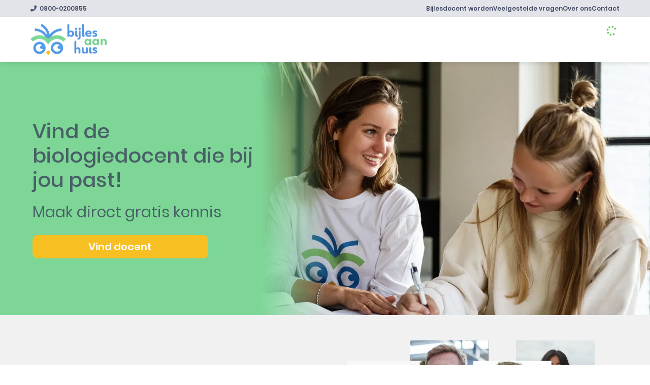

--- FILE ---
content_type: text/html; charset=utf-8
request_url: https://bijlesaanhuis.nl/bijles/biologie
body_size: 138911
content:
<!DOCTYPE html><html lang="nl" data-critters-container><head>
	<!-- Start VWO Async SmartCode -->
	<link rel="preconnect" href="https://dev.visualwebsiteoptimizer.com">
	<script type="text/javascript" id="vwoCode" async>
		window._vwo_code || (function () {
			var account_id = 724726, version = 2.1, settings_tolerance = 2000, hide_element = 'body', hide_element_style = 'opacity:0 !important;filter:alpha(opacity=0) !important;background:none !important;transition:none !important;',/* DO NOT EDIT BELOW THIS LINE */f = false, w = window, d = document, v = d.querySelector('#vwoCode'), cK = '_vwo_' + account_id + '_settings', cc = {}; try { var c = JSON.parse(localStorage.getItem('_vwo_' + account_id + '_config')); cc = c && typeof c === 'object' ? c : {} } catch (e) { } var stT = cc.stT === 'session' ? w.sessionStorage : w.localStorage; code = { nonce: v && v.nonce, use_existing_jquery: function () { return typeof use_existing_jquery !== 'undefined' ? use_existing_jquery : undefined }, library_tolerance: function () { return typeof library_tolerance !== 'undefined' ? library_tolerance : undefined }, settings_tolerance: function () { return cc.sT || settings_tolerance }, hide_element_style: function () { return '{' + (cc.hES || hide_element_style) + '}' }, hide_element: function () { if (performance.getEntriesByName('first-contentful-paint')[0]) { return '' } return typeof cc.hE === 'string' ? cc.hE : hide_element }, getVersion: function () { return version }, finish: function (e) { if (!f) { f = true; var t = d.getElementById('_vis_opt_path_hides'); if (t) t.parentNode.removeChild(t); if (e) (new Image).src = 'https://dev.visualwebsiteoptimizer.com/ee.gif?a=' + account_id + e } }, finished: function () { return f }, addScript: function (e) { var t = d.createElement('script'); t.type = 'text/javascript'; if (e.src) { t.src = e.src } else { t.text = e.text } v && t.setAttribute('nonce', v.nonce); d.getElementsByTagName('head')[0].appendChild(t) }, load: function (e, t) { var n = this.getSettings(), i = d.createElement('script'), r = this; t = t || {}; if (n) { i.textContent = n; d.getElementsByTagName('head')[0].appendChild(i); if (!w.VWO || VWO.caE) { stT.removeItem(cK); r.load(e) } } else { var o = new XMLHttpRequest; o.open('GET', e, true); o.withCredentials = !t.dSC; o.responseType = t.responseType || 'text'; o.onload = function () { if (t.onloadCb) { return t.onloadCb(o, e) } if (o.status === 200 || o.status === 304) { _vwo_code.addScript({ text: o.responseText }) } else { _vwo_code.finish('&e=loading_failure:' + e) } }; o.onerror = function () { if (t.onerrorCb) { return t.onerrorCb(e) } _vwo_code.finish('&e=loading_failure:' + e) }; o.send() } }, getSettings: function () { try { var e = stT.getItem(cK); if (!e) { return } e = JSON.parse(e); if (Date.now() > e.e) { stT.removeItem(cK); return } return e.s } catch (e) { return } }, init: function () { if (d.URL.indexOf('__vwo_disable__') > -1) return; var e = this.settings_tolerance(); w._vwo_settings_timer = setTimeout(function () { _vwo_code.finish(); stT.removeItem(cK) }, e); var t; if (this.hide_element() !== 'body') { t = d.createElement('style'); var n = this.hide_element(), i = n ? n + this.hide_element_style() : '', r = d.getElementsByTagName('head')[0]; t.setAttribute('id', '_vis_opt_path_hides'); v && t.setAttribute('nonce', v.nonce); t.setAttribute('type', 'text/css'); if (t.styleSheet) t.styleSheet.cssText = i; else t.appendChild(d.createTextNode(i)); r.appendChild(t) } else { t = d.getElementsByTagName('head')[0]; var i = d.createElement('div'); i.style.cssText = 'z-index: 2147483647 !important;position: fixed !important;left: 0 !important;top: 0 !important;width: 100% !important;height: 100% !important;background: white !important;display: block !important;'; i.setAttribute('id', '_vis_opt_path_hides'); i.classList.add('_vis_hide_layer'); t.parentNode.insertBefore(i, t.nextSibling) } var o = window._vis_opt_url || d.URL, s = 'https://dev.visualwebsiteoptimizer.com/j.php?a=' + account_id + '&u=' + encodeURIComponent(o) + '&vn=' + version; if (w.location.search.indexOf('_vwo_xhr') !== -1) { this.addScript({ src: s }) } else { this.load(s + '&x=true') } } }; w._vwo_code = code; code.init();
		})();
	</script>
	<!-- End VWO Async SmartCode -->
	<!-- TrustBox script -->
	<script type="text/javascript" src="//widget.trustpilot.com/bootstrap/v5/tp.widget.bootstrap.min.js" async></script>
	<!-- End TrustBox script -->
	<meta charset="utf-8">
	<base href="/">
	<meta name="viewport" content="width=device-width, initial-scale=1">
	<meta http-equiv="content-type" content="text/html; charset=UTF-8">
	<meta http-equiv="X-UA-Compatible" content="IE=Edge">
	<meta name="viewport" content="width=device-width, initial-scale=1.0, maximum-scale=3.5">
	<meta name="description" content="Betaalbare docenten uit je buurt. Gegarandeerd betere cijfers: Niet goed? Geld terug! Zorgvuldig geselecteerde docenten. Meld je gratis aan &amp;amp; probeer het!">

	<meta name="robots" content="max-snippet:-1, max-image-preview:large, max-video-preview:-1">
	<meta property="og:locale" content="nl_NL">
	<meta property="og:type" content="article">
	<meta property="og:title" content="🎓Bijles biologie | Bijles Aan Huis | Docenten uit je buurt">
	<meta property="og:description" content="Betaalbare docenten uit je buurt. Gegarandeerd betere cijfers: Niet goed? Geld terug! Zorgvuldig geselecteerde docenten. Meld je gratis aan &amp;amp; probeer het!">
	<meta property="og:url" content="https://bijlesaanhuis.nl/undefined">
	<meta property="og:site_name" content="🎓Bijles biologie | Bijles Aan Huis | Docenten uit je buurt">
	<meta name="twitter:card" content="summary_large_image">
	<meta name="twitter:description" content="Betaalbare docenten uit je buurt. Gegarandeerd betere cijfers: Niet goed? Geld terug! Zorgvuldig geselecteerde docenten. Meld je gratis aan &amp;amp; probeer het!">
	<meta name="twitter:title" content="🎓Bijles biologie | Bijles Aan Huis | Docenten uit je buurt">
	<meta http-equiv="Content-Security-Policy" content="default-src * 'self' blob:; connect-src * 'self' *.visualwebsiteoptimizer.com app.vwo.com www.loom.com; style-src * 'self' 'unsafe-inline' *.visualwebsiteoptimizer.com app.vwo.com s3.amazonaws.com; script-src * 'self' 'unsafe-inline' 'unsafe-eval' blob: *.visualwebsiteoptimizer.com app.vwo.com; script-src-elem * 'self' 'unsafe-inline' *.visualwebsiteoptimizer.com app.vwo.com; media-src *; img-src * 'self' filesystem: data: *.visualwebsiteoptimizer.com chart.googleapis.com wingify-assets.s3.amazonaws.com app.vwo.com; worker-src 'self' blob:; frame-src * app.vwo.com *.visualwebsiteoptimizer.com www.loom.com;">

	<link rel="preconnect" href="https://kit.fontawesome.com/68ee865e14.js">
	<script src="https://kit.fontawesome.com/68ee865e14.js" crossorigin="anonymous" async></script>
	<title>🎓Bijles biologie | Bijles Aan Huis | Docenten uit je buurt</title>
	<link rel="icon" type="image/x-icon" href="assets/icons/icon.png">
	<script src="assets/pwa-manifest-domain-loader.js"></script>
	<meta name="theme-color" content="#1976d2">
<style>html{--mat-badge-text-font:Roboto, sans-serif;--mat-badge-text-size:12px;--mat-badge-text-weight:600;--mat-badge-small-size-text-size:9px;--mat-badge-large-size-text-size:24px}html{--mat-bottom-sheet-container-text-font:Roboto, sans-serif;--mat-bottom-sheet-container-text-line-height:20px;--mat-bottom-sheet-container-text-size:14px;--mat-bottom-sheet-container-text-tracking:.0178571429em;--mat-bottom-sheet-container-text-weight:400}html{--mat-legacy-button-toggle-label-text-font:Roboto, sans-serif;--mat-legacy-button-toggle-label-text-line-height:24px;--mat-legacy-button-toggle-label-text-size:16px;--mat-legacy-button-toggle-label-text-tracking:.03125em;--mat-legacy-button-toggle-label-text-weight:400;--mat-standard-button-toggle-label-text-font:Roboto, sans-serif;--mat-standard-button-toggle-label-text-line-height:24px;--mat-standard-button-toggle-label-text-size:16px;--mat-standard-button-toggle-label-text-tracking:.03125em;--mat-standard-button-toggle-label-text-weight:400}html{--mat-datepicker-calendar-text-font:Roboto, sans-serif;--mat-datepicker-calendar-text-size:13px;--mat-datepicker-calendar-body-label-text-size:14px;--mat-datepicker-calendar-body-label-text-weight:500;--mat-datepicker-calendar-period-button-text-size:14px;--mat-datepicker-calendar-period-button-text-weight:500;--mat-datepicker-calendar-header-text-size:11px;--mat-datepicker-calendar-header-text-weight:400}html{--mat-expansion-header-text-font:Roboto, sans-serif;--mat-expansion-header-text-size:14px;--mat-expansion-header-text-weight:500;--mat-expansion-header-text-line-height:inherit;--mat-expansion-header-text-tracking:inherit;--mat-expansion-container-text-font:Roboto, sans-serif;--mat-expansion-container-text-line-height:20px;--mat-expansion-container-text-size:14px;--mat-expansion-container-text-tracking:.0178571429em;--mat-expansion-container-text-weight:400}html{--mat-grid-list-tile-header-primary-text-size:14px;--mat-grid-list-tile-header-secondary-text-size:12px;--mat-grid-list-tile-footer-primary-text-size:14px;--mat-grid-list-tile-footer-secondary-text-size:12px}html{--mat-stepper-container-text-font:Roboto, sans-serif;--mat-stepper-header-label-text-font:Roboto, sans-serif;--mat-stepper-header-label-text-size:14px;--mat-stepper-header-label-text-weight:400;--mat-stepper-header-error-state-label-text-size:16px;--mat-stepper-header-selected-state-label-text-size:16px;--mat-stepper-header-selected-state-label-text-weight:400}html{--mat-toolbar-title-text-font:Roboto, sans-serif;--mat-toolbar-title-text-line-height:32px;--mat-toolbar-title-text-size:20px;--mat-toolbar-title-text-tracking:.0125em;--mat-toolbar-title-text-weight:500}html{--mat-tree-node-text-font:Roboto, sans-serif;--mat-tree-node-text-size:14px;--mat-tree-node-text-weight:400}html{--mat-option-label-text-font:Roboto, sans-serif;--mat-option-label-text-line-height:24px;--mat-option-label-text-size:16px;--mat-option-label-text-tracking:.03125em;--mat-option-label-text-weight:400}html{--mat-optgroup-label-text-font:Roboto, sans-serif;--mat-optgroup-label-text-line-height:24px;--mat-optgroup-label-text-size:16px;--mat-optgroup-label-text-tracking:.03125em;--mat-optgroup-label-text-weight:400}html{--mat-card-title-text-font:Roboto, sans-serif;--mat-card-title-text-line-height:32px;--mat-card-title-text-size:20px;--mat-card-title-text-tracking:.0125em;--mat-card-title-text-weight:500;--mat-card-subtitle-text-font:Roboto, sans-serif;--mat-card-subtitle-text-line-height:22px;--mat-card-subtitle-text-size:14px;--mat-card-subtitle-text-tracking:.0071428571em;--mat-card-subtitle-text-weight:500}html{--mdc-plain-tooltip-supporting-text-font:Roboto, sans-serif;--mdc-plain-tooltip-supporting-text-size:12px;--mdc-plain-tooltip-supporting-text-weight:400;--mdc-plain-tooltip-supporting-text-tracking:.0333333333em}html{--mdc-filled-text-field-label-text-font:Roboto, sans-serif;--mdc-filled-text-field-label-text-size:16px;--mdc-filled-text-field-label-text-tracking:.03125em;--mdc-filled-text-field-label-text-weight:400;--mdc-outlined-text-field-label-text-font:Roboto, sans-serif;--mdc-outlined-text-field-label-text-size:16px;--mdc-outlined-text-field-label-text-tracking:.03125em;--mdc-outlined-text-field-label-text-weight:400;--mat-form-field-container-text-font:Roboto, sans-serif;--mat-form-field-container-text-line-height:24px;--mat-form-field-container-text-size:16px;--mat-form-field-container-text-tracking:.03125em;--mat-form-field-container-text-weight:400;--mat-form-field-outlined-label-text-populated-size:16px;--mat-form-field-subscript-text-font:Roboto, sans-serif;--mat-form-field-subscript-text-line-height:20px;--mat-form-field-subscript-text-size:12px;--mat-form-field-subscript-text-tracking:.0333333333em;--mat-form-field-subscript-text-weight:400}html{--mat-select-trigger-text-font:Roboto, sans-serif;--mat-select-trigger-text-line-height:24px;--mat-select-trigger-text-size:16px;--mat-select-trigger-text-tracking:.03125em;--mat-select-trigger-text-weight:400}html{--mdc-dialog-subhead-font:Roboto, sans-serif;--mdc-dialog-subhead-line-height:32px;--mdc-dialog-subhead-size:20px;--mdc-dialog-subhead-weight:500;--mdc-dialog-subhead-tracking:.0125em;--mdc-dialog-supporting-text-font:Roboto, sans-serif;--mdc-dialog-supporting-text-line-height:24px;--mdc-dialog-supporting-text-size:16px;--mdc-dialog-supporting-text-weight:400;--mdc-dialog-supporting-text-tracking:.03125em}html{--mdc-slider-label-label-text-font:Roboto, sans-serif;--mdc-slider-label-label-text-size:14px;--mdc-slider-label-label-text-line-height:22px;--mdc-slider-label-label-text-tracking:.0071428571em;--mdc-slider-label-label-text-weight:500}html{--mat-menu-item-label-text-font:Roboto, sans-serif;--mat-menu-item-label-text-size:16px;--mat-menu-item-label-text-tracking:.03125em;--mat-menu-item-label-text-line-height:24px;--mat-menu-item-label-text-weight:400}html{--mdc-list-list-item-label-text-font:Roboto, sans-serif;--mdc-list-list-item-label-text-line-height:24px;--mdc-list-list-item-label-text-size:16px;--mdc-list-list-item-label-text-tracking:.03125em;--mdc-list-list-item-label-text-weight:400;--mdc-list-list-item-supporting-text-font:Roboto, sans-serif;--mdc-list-list-item-supporting-text-line-height:20px;--mdc-list-list-item-supporting-text-size:14px;--mdc-list-list-item-supporting-text-tracking:.0178571429em;--mdc-list-list-item-supporting-text-weight:400;--mdc-list-list-item-trailing-supporting-text-font:Roboto, sans-serif;--mdc-list-list-item-trailing-supporting-text-line-height:20px;--mdc-list-list-item-trailing-supporting-text-size:12px;--mdc-list-list-item-trailing-supporting-text-tracking:.0333333333em;--mdc-list-list-item-trailing-supporting-text-weight:400}html{--mat-paginator-container-text-font:Roboto, sans-serif;--mat-paginator-container-text-line-height:20px;--mat-paginator-container-text-size:12px;--mat-paginator-container-text-tracking:.0333333333em;--mat-paginator-container-text-weight:400;--mat-paginator-select-trigger-text-size:12px}html{--mdc-text-button-label-text-font:Roboto, sans-serif;--mdc-text-button-label-text-size:14px;--mdc-text-button-label-text-tracking:.0892857143em;--mdc-text-button-label-text-weight:500;--mdc-text-button-label-text-transform:none;--mdc-filled-button-label-text-font:Roboto, sans-serif;--mdc-filled-button-label-text-size:14px;--mdc-filled-button-label-text-tracking:.0892857143em;--mdc-filled-button-label-text-weight:500;--mdc-filled-button-label-text-transform:none;--mdc-outlined-button-label-text-font:Roboto, sans-serif;--mdc-outlined-button-label-text-size:14px;--mdc-outlined-button-label-text-tracking:.0892857143em;--mdc-outlined-button-label-text-weight:500;--mdc-outlined-button-label-text-transform:none;--mdc-protected-button-label-text-font:Roboto, sans-serif;--mdc-protected-button-label-text-size:14px;--mdc-protected-button-label-text-tracking:.0892857143em;--mdc-protected-button-label-text-weight:500;--mdc-protected-button-label-text-transform:none}html{--mdc-extended-fab-label-text-font:Roboto, sans-serif;--mdc-extended-fab-label-text-size:14px;--mdc-extended-fab-label-text-tracking:.0892857143em;--mdc-extended-fab-label-text-weight:500}html{--mdc-snackbar-supporting-text-font:Roboto, sans-serif;--mdc-snackbar-supporting-text-line-height:20px;--mdc-snackbar-supporting-text-size:14px;--mdc-snackbar-supporting-text-weight:400}html{--mat-table-header-headline-font:Roboto, sans-serif;--mat-table-header-headline-line-height:22px;--mat-table-header-headline-size:14px;--mat-table-header-headline-weight:500;--mat-table-header-headline-tracking:.0071428571em;--mat-table-row-item-label-text-font:Roboto, sans-serif;--mat-table-row-item-label-text-line-height:20px;--mat-table-row-item-label-text-size:14px;--mat-table-row-item-label-text-weight:400;--mat-table-row-item-label-text-tracking:.0178571429em;--mat-table-footer-supporting-text-font:Roboto, sans-serif;--mat-table-footer-supporting-text-line-height:20px;--mat-table-footer-supporting-text-size:14px;--mat-table-footer-supporting-text-weight:400;--mat-table-footer-supporting-text-tracking:.0178571429em}html{--mat-ripple-color:rgba(0, 0, 0, .1)}html{--mat-option-selected-state-label-text-color:#3f51b5;--mat-option-label-text-color:rgba(0, 0, 0, .87);--mat-option-hover-state-layer-color:rgba(0, 0, 0, .04);--mat-option-focus-state-layer-color:rgba(0, 0, 0, .04);--mat-option-selected-state-layer-color:rgba(0, 0, 0, .04)}html{--mat-optgroup-label-text-color:rgba(0, 0, 0, .87)}html{--mat-full-pseudo-checkbox-selected-icon-color:#ff4081;--mat-full-pseudo-checkbox-selected-checkmark-color:#fafafa;--mat-full-pseudo-checkbox-unselected-icon-color:rgba(0, 0, 0, .54);--mat-full-pseudo-checkbox-disabled-selected-checkmark-color:#fafafa;--mat-full-pseudo-checkbox-disabled-unselected-icon-color:#b0b0b0;--mat-full-pseudo-checkbox-disabled-selected-icon-color:#b0b0b0;--mat-minimal-pseudo-checkbox-selected-checkmark-color:#ff4081;--mat-minimal-pseudo-checkbox-disabled-selected-checkmark-color:#b0b0b0}html{--mat-app-background-color:#fafafa;--mat-app-text-color:rgba(0, 0, 0, .87)}html{--mdc-elevated-card-container-shape:4px;--mdc-outlined-card-container-shape:4px;--mdc-outlined-card-outline-width:1px}html{--mdc-elevated-card-container-color:white;--mdc-elevated-card-container-elevation:0px 2px 1px -1px rgba(0, 0, 0, .2), 0px 1px 1px 0px rgba(0, 0, 0, .14), 0px 1px 3px 0px rgba(0, 0, 0, .12);--mdc-outlined-card-container-color:white;--mdc-outlined-card-outline-color:rgba(0, 0, 0, .12);--mdc-outlined-card-container-elevation:0px 0px 0px 0px rgba(0, 0, 0, .2), 0px 0px 0px 0px rgba(0, 0, 0, .14), 0px 0px 0px 0px rgba(0, 0, 0, .12);--mat-card-subtitle-text-color:rgba(0, 0, 0, .54)}html{--mdc-linear-progress-active-indicator-height:4px;--mdc-linear-progress-track-height:4px;--mdc-linear-progress-track-shape:0}html{--mdc-plain-tooltip-container-shape:4px;--mdc-plain-tooltip-supporting-text-line-height:16px}html{--mdc-plain-tooltip-container-color:#616161;--mdc-plain-tooltip-supporting-text-color:#fff}html{--mdc-filled-text-field-active-indicator-height:1px;--mdc-filled-text-field-focus-active-indicator-height:2px;--mdc-filled-text-field-container-shape:4px;--mdc-outlined-text-field-outline-width:1px;--mdc-outlined-text-field-focus-outline-width:2px;--mdc-outlined-text-field-container-shape:4px}html{--mdc-filled-text-field-caret-color:#3f51b5;--mdc-filled-text-field-focus-active-indicator-color:#3f51b5;--mdc-filled-text-field-focus-label-text-color:rgba(63, 81, 181, .87);--mdc-filled-text-field-container-color:whitesmoke;--mdc-filled-text-field-disabled-container-color:#fafafa;--mdc-filled-text-field-label-text-color:rgba(0, 0, 0, .6);--mdc-filled-text-field-hover-label-text-color:rgba(0, 0, 0, .6);--mdc-filled-text-field-disabled-label-text-color:rgba(0, 0, 0, .38);--mdc-filled-text-field-input-text-color:rgba(0, 0, 0, .87);--mdc-filled-text-field-disabled-input-text-color:rgba(0, 0, 0, .38);--mdc-filled-text-field-input-text-placeholder-color:rgba(0, 0, 0, .6);--mdc-filled-text-field-error-hover-label-text-color:#f44336;--mdc-filled-text-field-error-focus-label-text-color:#f44336;--mdc-filled-text-field-error-label-text-color:#f44336;--mdc-filled-text-field-error-caret-color:#f44336;--mdc-filled-text-field-active-indicator-color:rgba(0, 0, 0, .42);--mdc-filled-text-field-disabled-active-indicator-color:rgba(0, 0, 0, .06);--mdc-filled-text-field-hover-active-indicator-color:rgba(0, 0, 0, .87);--mdc-filled-text-field-error-active-indicator-color:#f44336;--mdc-filled-text-field-error-focus-active-indicator-color:#f44336;--mdc-filled-text-field-error-hover-active-indicator-color:#f44336;--mdc-outlined-text-field-caret-color:#3f51b5;--mdc-outlined-text-field-focus-outline-color:#3f51b5;--mdc-outlined-text-field-focus-label-text-color:rgba(63, 81, 181, .87);--mdc-outlined-text-field-label-text-color:rgba(0, 0, 0, .6);--mdc-outlined-text-field-hover-label-text-color:rgba(0, 0, 0, .6);--mdc-outlined-text-field-disabled-label-text-color:rgba(0, 0, 0, .38);--mdc-outlined-text-field-input-text-color:rgba(0, 0, 0, .87);--mdc-outlined-text-field-disabled-input-text-color:rgba(0, 0, 0, .38);--mdc-outlined-text-field-input-text-placeholder-color:rgba(0, 0, 0, .6);--mdc-outlined-text-field-error-caret-color:#f44336;--mdc-outlined-text-field-error-focus-label-text-color:#f44336;--mdc-outlined-text-field-error-label-text-color:#f44336;--mdc-outlined-text-field-error-hover-label-text-color:#f44336;--mdc-outlined-text-field-outline-color:rgba(0, 0, 0, .38);--mdc-outlined-text-field-disabled-outline-color:rgba(0, 0, 0, .06);--mdc-outlined-text-field-hover-outline-color:rgba(0, 0, 0, .87);--mdc-outlined-text-field-error-focus-outline-color:#f44336;--mdc-outlined-text-field-error-hover-outline-color:#f44336;--mdc-outlined-text-field-error-outline-color:#f44336;--mat-form-field-focus-select-arrow-color:rgba(63, 81, 181, .87);--mat-form-field-disabled-input-text-placeholder-color:rgba(0, 0, 0, .38);--mat-form-field-state-layer-color:rgba(0, 0, 0, .87);--mat-form-field-error-text-color:#f44336;--mat-form-field-select-option-text-color:inherit;--mat-form-field-select-disabled-option-text-color:GrayText;--mat-form-field-leading-icon-color:unset;--mat-form-field-disabled-leading-icon-color:unset;--mat-form-field-trailing-icon-color:unset;--mat-form-field-disabled-trailing-icon-color:unset;--mat-form-field-error-focus-trailing-icon-color:unset;--mat-form-field-error-hover-trailing-icon-color:unset;--mat-form-field-error-trailing-icon-color:unset;--mat-form-field-enabled-select-arrow-color:rgba(0, 0, 0, .54);--mat-form-field-disabled-select-arrow-color:rgba(0, 0, 0, .38);--mat-form-field-hover-state-layer-opacity:.04;--mat-form-field-focus-state-layer-opacity:.08}html{--mat-form-field-container-height:56px;--mat-form-field-filled-label-display:block;--mat-form-field-container-vertical-padding:16px;--mat-form-field-filled-with-label-container-padding-top:24px;--mat-form-field-filled-with-label-container-padding-bottom:8px}html{--mat-select-container-elevation-shadow:0px 5px 5px -3px rgba(0, 0, 0, .2), 0px 8px 10px 1px rgba(0, 0, 0, .14), 0px 3px 14px 2px rgba(0, 0, 0, .12)}html{--mat-select-panel-background-color:white;--mat-select-enabled-trigger-text-color:rgba(0, 0, 0, .87);--mat-select-disabled-trigger-text-color:rgba(0, 0, 0, .38);--mat-select-placeholder-text-color:rgba(0, 0, 0, .6);--mat-select-enabled-arrow-color:rgba(0, 0, 0, .54);--mat-select-disabled-arrow-color:rgba(0, 0, 0, .38);--mat-select-focused-arrow-color:rgba(63, 81, 181, .87);--mat-select-invalid-arrow-color:rgba(244, 67, 54, .87)}html{--mat-select-arrow-transform:translateY(-8px)}html{--mat-autocomplete-container-shape:4px;--mat-autocomplete-container-elevation-shadow:0px 5px 5px -3px rgba(0, 0, 0, .2), 0px 8px 10px 1px rgba(0, 0, 0, .14), 0px 3px 14px 2px rgba(0, 0, 0, .12)}html{--mat-autocomplete-background-color:white}html{--mdc-dialog-container-elevation-shadow:0px 11px 15px -7px rgba(0, 0, 0, .2), 0px 24px 38px 3px rgba(0, 0, 0, .14), 0px 9px 46px 8px rgba(0, 0, 0, .12);--mdc-dialog-container-shadow-color:#000;--mdc-dialog-container-shape:4px;--mat-dialog-container-max-width:80vw;--mat-dialog-container-small-max-width:80vw;--mat-dialog-container-min-width:0;--mat-dialog-actions-alignment:start;--mat-dialog-actions-padding:8px;--mat-dialog-content-padding:20px 24px;--mat-dialog-with-actions-content-padding:20px 24px;--mat-dialog-headline-padding:0 24px 9px}html{--mdc-dialog-container-color:white;--mdc-dialog-subhead-color:rgba(0, 0, 0, .87);--mdc-dialog-supporting-text-color:rgba(0, 0, 0, .6)}html{--mdc-switch-disabled-selected-icon-opacity:.38;--mdc-switch-disabled-track-opacity:.12;--mdc-switch-disabled-unselected-icon-opacity:.38;--mdc-switch-handle-height:20px;--mdc-switch-handle-shape:10px;--mdc-switch-handle-width:20px;--mdc-switch-selected-icon-size:18px;--mdc-switch-track-height:14px;--mdc-switch-track-shape:7px;--mdc-switch-track-width:36px;--mdc-switch-unselected-icon-size:18px;--mdc-switch-selected-focus-state-layer-opacity:.12;--mdc-switch-selected-hover-state-layer-opacity:.04;--mdc-switch-selected-pressed-state-layer-opacity:.1;--mdc-switch-unselected-focus-state-layer-opacity:.12;--mdc-switch-unselected-hover-state-layer-opacity:.04;--mdc-switch-unselected-pressed-state-layer-opacity:.1;--mat-switch-disabled-selected-handle-opacity:.38;--mat-switch-disabled-unselected-handle-opacity:.38;--mat-switch-unselected-handle-size:20px;--mat-switch-selected-handle-size:20px;--mat-switch-pressed-handle-size:20px;--mat-switch-with-icon-handle-size:20px;--mat-switch-selected-handle-horizontal-margin:0;--mat-switch-selected-with-icon-handle-horizontal-margin:0;--mat-switch-selected-pressed-handle-horizontal-margin:0;--mat-switch-unselected-handle-horizontal-margin:0;--mat-switch-unselected-with-icon-handle-horizontal-margin:0;--mat-switch-unselected-pressed-handle-horizontal-margin:0;--mat-switch-visible-track-opacity:1;--mat-switch-hidden-track-opacity:1;--mat-switch-visible-track-transition:transform 75ms 0ms cubic-bezier(0, 0, .2, 1);--mat-switch-hidden-track-transition:transform 75ms 0ms cubic-bezier(.4, 0, .6, 1);--mat-switch-track-outline-width:1px;--mat-switch-track-outline-color:transparent;--mat-switch-selected-track-outline-width:1px;--mat-switch-disabled-unselected-track-outline-width:1px;--mat-switch-disabled-unselected-track-outline-color:transparent}html{--mdc-switch-selected-focus-state-layer-color:#3949ab;--mdc-switch-selected-handle-color:#3949ab;--mdc-switch-selected-hover-state-layer-color:#3949ab;--mdc-switch-selected-pressed-state-layer-color:#3949ab;--mdc-switch-selected-focus-handle-color:#1a237e;--mdc-switch-selected-hover-handle-color:#1a237e;--mdc-switch-selected-pressed-handle-color:#1a237e;--mdc-switch-selected-focus-track-color:#7986cb;--mdc-switch-selected-hover-track-color:#7986cb;--mdc-switch-selected-pressed-track-color:#7986cb;--mdc-switch-selected-track-color:#7986cb;--mdc-switch-disabled-selected-handle-color:#424242;--mdc-switch-disabled-selected-icon-color:#fff;--mdc-switch-disabled-selected-track-color:#424242;--mdc-switch-disabled-unselected-handle-color:#424242;--mdc-switch-disabled-unselected-icon-color:#fff;--mdc-switch-disabled-unselected-track-color:#424242;--mdc-switch-handle-surface-color:var(--mdc-theme-surface, #fff);--mdc-switch-handle-elevation-shadow:0px 2px 1px -1px rgba(0, 0, 0, .2), 0px 1px 1px 0px rgba(0, 0, 0, .14), 0px 1px 3px 0px rgba(0, 0, 0, .12);--mdc-switch-handle-shadow-color:black;--mdc-switch-disabled-handle-elevation-shadow:0px 0px 0px 0px rgba(0, 0, 0, .2), 0px 0px 0px 0px rgba(0, 0, 0, .14), 0px 0px 0px 0px rgba(0, 0, 0, .12);--mdc-switch-selected-icon-color:#fff;--mdc-switch-unselected-focus-handle-color:#212121;--mdc-switch-unselected-focus-state-layer-color:#424242;--mdc-switch-unselected-focus-track-color:#e0e0e0;--mdc-switch-unselected-handle-color:#616161;--mdc-switch-unselected-hover-handle-color:#212121;--mdc-switch-unselected-hover-state-layer-color:#424242;--mdc-switch-unselected-hover-track-color:#e0e0e0;--mdc-switch-unselected-icon-color:#fff;--mdc-switch-unselected-pressed-handle-color:#212121;--mdc-switch-unselected-pressed-state-layer-color:#424242;--mdc-switch-unselected-pressed-track-color:#e0e0e0;--mdc-switch-unselected-track-color:#e0e0e0;--mdc-switch-disabled-label-text-color:rgba(0, 0, 0, .38)}html{--mdc-switch-state-layer-size:40px}html{--mdc-radio-disabled-selected-icon-opacity:.38;--mdc-radio-disabled-unselected-icon-opacity:.38;--mdc-radio-state-layer-size:40px}html{--mdc-radio-state-layer-size:40px;--mat-radio-touch-target-display:block}html{--mat-slider-value-indicator-width:auto;--mat-slider-value-indicator-height:32px;--mat-slider-value-indicator-caret-display:block;--mat-slider-value-indicator-border-radius:4px;--mat-slider-value-indicator-padding:0 12px;--mat-slider-value-indicator-text-transform:none;--mat-slider-value-indicator-container-transform:translateX(-50%);--mdc-slider-active-track-height:6px;--mdc-slider-active-track-shape:9999px;--mdc-slider-handle-height:20px;--mdc-slider-handle-shape:50%;--mdc-slider-handle-width:20px;--mdc-slider-inactive-track-height:4px;--mdc-slider-inactive-track-shape:9999px;--mdc-slider-with-overlap-handle-outline-width:1px;--mdc-slider-with-tick-marks-active-container-opacity:.6;--mdc-slider-with-tick-marks-container-shape:50%;--mdc-slider-with-tick-marks-container-size:2px;--mdc-slider-with-tick-marks-inactive-container-opacity:.6}html{--mdc-slider-handle-color:#3f51b5;--mdc-slider-focus-handle-color:#3f51b5;--mdc-slider-hover-handle-color:#3f51b5;--mdc-slider-active-track-color:#3f51b5;--mdc-slider-inactive-track-color:#3f51b5;--mdc-slider-with-tick-marks-inactive-container-color:#3f51b5;--mdc-slider-with-tick-marks-active-container-color:white;--mdc-slider-disabled-active-track-color:#000;--mdc-slider-disabled-handle-color:#000;--mdc-slider-disabled-inactive-track-color:#000;--mdc-slider-label-container-color:#000;--mdc-slider-label-label-text-color:#fff;--mdc-slider-with-overlap-handle-outline-color:#fff;--mdc-slider-with-tick-marks-disabled-container-color:#000;--mdc-slider-handle-elevation:0px 2px 1px -1px rgba(0, 0, 0, .2), 0px 1px 1px 0px rgba(0, 0, 0, .14), 0px 1px 3px 0px rgba(0, 0, 0, .12);--mat-slider-ripple-color:#3f51b5;--mat-slider-hover-state-layer-color:rgba(63, 81, 181, .05);--mat-slider-focus-state-layer-color:rgba(63, 81, 181, .2);--mat-slider-value-indicator-opacity:.6}html{--mat-menu-container-shape:4px;--mat-menu-divider-bottom-spacing:0;--mat-menu-divider-top-spacing:0;--mat-menu-item-spacing:16px;--mat-menu-item-icon-size:24px;--mat-menu-item-leading-spacing:16px;--mat-menu-item-trailing-spacing:16px;--mat-menu-item-with-icon-leading-spacing:16px;--mat-menu-item-with-icon-trailing-spacing:16px}html{--mat-menu-item-label-text-color:rgba(0, 0, 0, .87);--mat-menu-item-icon-color:rgba(0, 0, 0, .87);--mat-menu-item-hover-state-layer-color:rgba(0, 0, 0, .04);--mat-menu-item-focus-state-layer-color:rgba(0, 0, 0, .04);--mat-menu-container-color:white;--mat-menu-divider-color:rgba(0, 0, 0, .12)}html{--mdc-list-list-item-container-shape:0;--mdc-list-list-item-leading-avatar-shape:50%;--mdc-list-list-item-container-color:transparent;--mdc-list-list-item-selected-container-color:transparent;--mdc-list-list-item-leading-avatar-color:transparent;--mdc-list-list-item-leading-icon-size:24px;--mdc-list-list-item-leading-avatar-size:40px;--mdc-list-list-item-trailing-icon-size:24px;--mdc-list-list-item-disabled-state-layer-color:transparent;--mdc-list-list-item-disabled-state-layer-opacity:0;--mdc-list-list-item-disabled-label-text-opacity:.38;--mdc-list-list-item-disabled-leading-icon-opacity:.38;--mdc-list-list-item-disabled-trailing-icon-opacity:.38;--mat-list-active-indicator-color:transparent;--mat-list-active-indicator-shape:4px}html{--mdc-list-list-item-label-text-color:rgba(0, 0, 0, .87);--mdc-list-list-item-supporting-text-color:rgba(0, 0, 0, .54);--mdc-list-list-item-leading-icon-color:rgba(0, 0, 0, .38);--mdc-list-list-item-trailing-supporting-text-color:rgba(0, 0, 0, .38);--mdc-list-list-item-trailing-icon-color:rgba(0, 0, 0, .38);--mdc-list-list-item-selected-trailing-icon-color:rgba(0, 0, 0, .38);--mdc-list-list-item-disabled-label-text-color:black;--mdc-list-list-item-disabled-leading-icon-color:black;--mdc-list-list-item-disabled-trailing-icon-color:black;--mdc-list-list-item-hover-label-text-color:rgba(0, 0, 0, .87);--mdc-list-list-item-hover-leading-icon-color:rgba(0, 0, 0, .38);--mdc-list-list-item-hover-trailing-icon-color:rgba(0, 0, 0, .38);--mdc-list-list-item-focus-label-text-color:rgba(0, 0, 0, .87);--mdc-list-list-item-hover-state-layer-color:black;--mdc-list-list-item-hover-state-layer-opacity:.04;--mdc-list-list-item-focus-state-layer-color:black;--mdc-list-list-item-focus-state-layer-opacity:.12}html{--mdc-list-list-item-one-line-container-height:48px;--mdc-list-list-item-two-line-container-height:64px;--mdc-list-list-item-three-line-container-height:88px;--mat-list-list-item-leading-icon-start-space:16px;--mat-list-list-item-leading-icon-end-space:32px}html{--mat-paginator-container-text-color:rgba(0, 0, 0, .87);--mat-paginator-container-background-color:white;--mat-paginator-enabled-icon-color:rgba(0, 0, 0, .54);--mat-paginator-disabled-icon-color:rgba(0, 0, 0, .12)}html{--mat-paginator-container-size:56px;--mat-paginator-form-field-container-height:40px;--mat-paginator-form-field-container-vertical-padding:8px}html{--mdc-tab-indicator-active-indicator-height:2px;--mdc-tab-indicator-active-indicator-shape:0;--mdc-secondary-navigation-tab-container-height:48px;--mat-tab-header-divider-color:transparent;--mat-tab-header-divider-height:0}html{--mdc-checkbox-disabled-selected-checkmark-color:#fff;--mdc-checkbox-selected-focus-state-layer-opacity:.16;--mdc-checkbox-selected-hover-state-layer-opacity:.04;--mdc-checkbox-selected-pressed-state-layer-opacity:.16;--mdc-checkbox-unselected-focus-state-layer-opacity:.16;--mdc-checkbox-unselected-hover-state-layer-opacity:.04;--mdc-checkbox-unselected-pressed-state-layer-opacity:.16}html{--mdc-checkbox-disabled-selected-icon-color:rgba(0, 0, 0, .38);--mdc-checkbox-disabled-unselected-icon-color:rgba(0, 0, 0, .38);--mdc-checkbox-selected-checkmark-color:white;--mdc-checkbox-selected-focus-icon-color:#ff4081;--mdc-checkbox-selected-hover-icon-color:#ff4081;--mdc-checkbox-selected-icon-color:#ff4081;--mdc-checkbox-selected-pressed-icon-color:#ff4081;--mdc-checkbox-unselected-focus-icon-color:#212121;--mdc-checkbox-unselected-hover-icon-color:#212121;--mdc-checkbox-unselected-icon-color:rgba(0, 0, 0, .54);--mdc-checkbox-unselected-pressed-icon-color:rgba(0, 0, 0, .54);--mdc-checkbox-selected-focus-state-layer-color:#ff4081;--mdc-checkbox-selected-hover-state-layer-color:#ff4081;--mdc-checkbox-selected-pressed-state-layer-color:#ff4081;--mdc-checkbox-unselected-focus-state-layer-color:black;--mdc-checkbox-unselected-hover-state-layer-color:black;--mdc-checkbox-unselected-pressed-state-layer-color:black;--mat-checkbox-disabled-label-color:rgba(0, 0, 0, .38)}html{--mdc-checkbox-state-layer-size:40px;--mat-checkbox-touch-target-display:block}html{--mdc-text-button-container-shape:4px;--mdc-text-button-keep-touch-target:false;--mdc-filled-button-container-shape:4px;--mdc-filled-button-keep-touch-target:false;--mdc-protected-button-container-shape:4px;--mdc-protected-button-keep-touch-target:false;--mdc-outlined-button-keep-touch-target:false;--mdc-outlined-button-outline-width:1px;--mdc-outlined-button-container-shape:4px;--mat-text-button-horizontal-padding:8px;--mat-text-button-with-icon-horizontal-padding:8px;--mat-text-button-icon-spacing:8px;--mat-text-button-icon-offset:0;--mat-filled-button-horizontal-padding:16px;--mat-filled-button-icon-spacing:8px;--mat-filled-button-icon-offset:-4px;--mat-protected-button-horizontal-padding:16px;--mat-protected-button-icon-spacing:8px;--mat-protected-button-icon-offset:-4px;--mat-outlined-button-horizontal-padding:15px;--mat-outlined-button-icon-spacing:8px;--mat-outlined-button-icon-offset:-4px}html{--mdc-text-button-label-text-color:black;--mdc-text-button-disabled-label-text-color:rgba(0, 0, 0, .38);--mat-text-button-state-layer-color:black;--mat-text-button-disabled-state-layer-color:black;--mat-text-button-ripple-color:rgba(0, 0, 0, .1);--mat-text-button-hover-state-layer-opacity:.04;--mat-text-button-focus-state-layer-opacity:.12;--mat-text-button-pressed-state-layer-opacity:.12;--mdc-filled-button-container-color:white;--mdc-filled-button-label-text-color:black;--mdc-filled-button-disabled-container-color:rgba(0, 0, 0, .12);--mdc-filled-button-disabled-label-text-color:rgba(0, 0, 0, .38);--mat-filled-button-state-layer-color:black;--mat-filled-button-disabled-state-layer-color:black;--mat-filled-button-ripple-color:rgba(0, 0, 0, .1);--mat-filled-button-hover-state-layer-opacity:.04;--mat-filled-button-focus-state-layer-opacity:.12;--mat-filled-button-pressed-state-layer-opacity:.12;--mdc-protected-button-container-color:white;--mdc-protected-button-label-text-color:black;--mdc-protected-button-disabled-container-color:rgba(0, 0, 0, .12);--mdc-protected-button-disabled-label-text-color:rgba(0, 0, 0, .38);--mdc-protected-button-container-elevation-shadow:0px 3px 1px -2px rgba(0, 0, 0, .2), 0px 2px 2px 0px rgba(0, 0, 0, .14), 0px 1px 5px 0px rgba(0, 0, 0, .12);--mdc-protected-button-disabled-container-elevation-shadow:0px 0px 0px 0px rgba(0, 0, 0, .2), 0px 0px 0px 0px rgba(0, 0, 0, .14), 0px 0px 0px 0px rgba(0, 0, 0, .12);--mdc-protected-button-focus-container-elevation-shadow:0px 2px 4px -1px rgba(0, 0, 0, .2), 0px 4px 5px 0px rgba(0, 0, 0, .14), 0px 1px 10px 0px rgba(0, 0, 0, .12);--mdc-protected-button-hover-container-elevation-shadow:0px 2px 4px -1px rgba(0, 0, 0, .2), 0px 4px 5px 0px rgba(0, 0, 0, .14), 0px 1px 10px 0px rgba(0, 0, 0, .12);--mdc-protected-button-pressed-container-elevation-shadow:0px 5px 5px -3px rgba(0, 0, 0, .2), 0px 8px 10px 1px rgba(0, 0, 0, .14), 0px 3px 14px 2px rgba(0, 0, 0, .12);--mdc-protected-button-container-shadow-color:#000;--mat-protected-button-state-layer-color:black;--mat-protected-button-disabled-state-layer-color:black;--mat-protected-button-ripple-color:rgba(0, 0, 0, .1);--mat-protected-button-hover-state-layer-opacity:.04;--mat-protected-button-focus-state-layer-opacity:.12;--mat-protected-button-pressed-state-layer-opacity:.12;--mdc-outlined-button-disabled-outline-color:rgba(0, 0, 0, .12);--mdc-outlined-button-disabled-label-text-color:rgba(0, 0, 0, .38);--mdc-outlined-button-label-text-color:black;--mdc-outlined-button-outline-color:rgba(0, 0, 0, .12);--mat-outlined-button-state-layer-color:black;--mat-outlined-button-disabled-state-layer-color:black;--mat-outlined-button-ripple-color:rgba(0, 0, 0, .1);--mat-outlined-button-hover-state-layer-opacity:.04;--mat-outlined-button-focus-state-layer-opacity:.12;--mat-outlined-button-pressed-state-layer-opacity:.12}html{--mdc-text-button-container-height:36px;--mdc-filled-button-container-height:36px;--mdc-outlined-button-container-height:36px;--mdc-protected-button-container-height:36px;--mat-text-button-touch-target-display:block;--mat-filled-button-touch-target-display:block;--mat-protected-button-touch-target-display:block;--mat-outlined-button-touch-target-display:block}html{--mdc-icon-button-icon-size:24px}html{--mdc-icon-button-icon-color:inherit;--mdc-icon-button-disabled-icon-color:rgba(0, 0, 0, .38);--mat-icon-button-state-layer-color:black;--mat-icon-button-disabled-state-layer-color:black;--mat-icon-button-ripple-color:rgba(0, 0, 0, .1);--mat-icon-button-hover-state-layer-opacity:.04;--mat-icon-button-focus-state-layer-opacity:.12;--mat-icon-button-pressed-state-layer-opacity:.12}html{--mat-icon-button-touch-target-display:block}html{--mdc-fab-container-shape:50%;--mdc-fab-icon-size:24px;--mdc-fab-small-container-shape:50%;--mdc-fab-small-icon-size:24px;--mdc-extended-fab-container-height:48px;--mdc-extended-fab-container-shape:24px}html{--mdc-fab-container-color:white;--mdc-fab-container-elevation-shadow:0px 3px 5px -1px rgba(0, 0, 0, .2), 0px 6px 10px 0px rgba(0, 0, 0, .14), 0px 1px 18px 0px rgba(0, 0, 0, .12);--mdc-fab-focus-container-elevation-shadow:0px 5px 5px -3px rgba(0, 0, 0, .2), 0px 8px 10px 1px rgba(0, 0, 0, .14), 0px 3px 14px 2px rgba(0, 0, 0, .12);--mdc-fab-hover-container-elevation-shadow:0px 5px 5px -3px rgba(0, 0, 0, .2), 0px 8px 10px 1px rgba(0, 0, 0, .14), 0px 3px 14px 2px rgba(0, 0, 0, .12);--mdc-fab-pressed-container-elevation-shadow:0px 7px 8px -4px rgba(0, 0, 0, .2), 0px 12px 17px 2px rgba(0, 0, 0, .14), 0px 5px 22px 4px rgba(0, 0, 0, .12);--mdc-fab-container-shadow-color:#000;--mat-fab-foreground-color:black;--mat-fab-state-layer-color:black;--mat-fab-disabled-state-layer-color:black;--mat-fab-ripple-color:rgba(0, 0, 0, .1);--mat-fab-hover-state-layer-opacity:.04;--mat-fab-focus-state-layer-opacity:.12;--mat-fab-pressed-state-layer-opacity:.12;--mat-fab-disabled-state-container-color:rgba(0, 0, 0, .12);--mat-fab-disabled-state-foreground-color:rgba(0, 0, 0, .38);--mdc-fab-small-container-color:white;--mdc-fab-small-container-elevation-shadow:0px 3px 5px -1px rgba(0, 0, 0, .2), 0px 6px 10px 0px rgba(0, 0, 0, .14), 0px 1px 18px 0px rgba(0, 0, 0, .12);--mdc-fab-small-focus-container-elevation-shadow:0px 5px 5px -3px rgba(0, 0, 0, .2), 0px 8px 10px 1px rgba(0, 0, 0, .14), 0px 3px 14px 2px rgba(0, 0, 0, .12);--mdc-fab-small-hover-container-elevation-shadow:0px 5px 5px -3px rgba(0, 0, 0, .2), 0px 8px 10px 1px rgba(0, 0, 0, .14), 0px 3px 14px 2px rgba(0, 0, 0, .12);--mdc-fab-small-pressed-container-elevation-shadow:0px 7px 8px -4px rgba(0, 0, 0, .2), 0px 12px 17px 2px rgba(0, 0, 0, .14), 0px 5px 22px 4px rgba(0, 0, 0, .12);--mdc-fab-small-container-shadow-color:#000;--mat-fab-small-foreground-color:black;--mat-fab-small-state-layer-color:black;--mat-fab-small-disabled-state-layer-color:black;--mat-fab-small-ripple-color:rgba(0, 0, 0, .1);--mat-fab-small-hover-state-layer-opacity:.04;--mat-fab-small-focus-state-layer-opacity:.12;--mat-fab-small-pressed-state-layer-opacity:.12;--mat-fab-small-disabled-state-container-color:rgba(0, 0, 0, .12);--mat-fab-small-disabled-state-foreground-color:rgba(0, 0, 0, .38);--mdc-extended-fab-container-elevation-shadow:0px 3px 5px -1px rgba(0, 0, 0, .2), 0px 6px 10px 0px rgba(0, 0, 0, .14), 0px 1px 18px 0px rgba(0, 0, 0, .12);--mdc-extended-fab-focus-container-elevation-shadow:0px 5px 5px -3px rgba(0, 0, 0, .2), 0px 8px 10px 1px rgba(0, 0, 0, .14), 0px 3px 14px 2px rgba(0, 0, 0, .12);--mdc-extended-fab-hover-container-elevation-shadow:0px 5px 5px -3px rgba(0, 0, 0, .2), 0px 8px 10px 1px rgba(0, 0, 0, .14), 0px 3px 14px 2px rgba(0, 0, 0, .12);--mdc-extended-fab-pressed-container-elevation-shadow:0px 7px 8px -4px rgba(0, 0, 0, .2), 0px 12px 17px 2px rgba(0, 0, 0, .14), 0px 5px 22px 4px rgba(0, 0, 0, .12);--mdc-extended-fab-container-shadow-color:#000}html{--mat-fab-touch-target-display:block;--mat-fab-small-touch-target-display:block}html{--mdc-snackbar-container-shape:4px}html{--mdc-snackbar-container-color:#333333;--mdc-snackbar-supporting-text-color:rgba(255, 255, 255, .87);--mat-snack-bar-button-color:#ff4081}html{--mat-table-row-item-outline-width:1px}html{--mat-table-background-color:white;--mat-table-header-headline-color:rgba(0, 0, 0, .87);--mat-table-row-item-label-text-color:rgba(0, 0, 0, .87);--mat-table-row-item-outline-color:rgba(0, 0, 0, .12)}html{--mat-table-header-container-height:56px;--mat-table-footer-container-height:52px;--mat-table-row-item-container-height:52px}html{--mdc-circular-progress-active-indicator-width:4px;--mdc-circular-progress-size:48px}html{--mdc-circular-progress-active-indicator-color:#3f51b5}html{--mat-badge-container-shape:50%;--mat-badge-container-size:unset;--mat-badge-small-size-container-size:unset;--mat-badge-large-size-container-size:unset;--mat-badge-legacy-container-size:22px;--mat-badge-legacy-small-size-container-size:16px;--mat-badge-legacy-large-size-container-size:28px;--mat-badge-container-offset:-11px 0;--mat-badge-small-size-container-offset:-8px 0;--mat-badge-large-size-container-offset:-14px 0;--mat-badge-container-overlap-offset:-11px;--mat-badge-small-size-container-overlap-offset:-8px;--mat-badge-large-size-container-overlap-offset:-14px;--mat-badge-container-padding:0;--mat-badge-small-size-container-padding:0;--mat-badge-large-size-container-padding:0}html{--mat-badge-background-color:#3f51b5;--mat-badge-text-color:white;--mat-badge-disabled-state-background-color:#b9b9b9;--mat-badge-disabled-state-text-color:rgba(0, 0, 0, .38)}html{--mat-bottom-sheet-container-shape:4px}html{--mat-bottom-sheet-container-text-color:rgba(0, 0, 0, .87);--mat-bottom-sheet-container-background-color:white}html{--mat-legacy-button-toggle-height:36px;--mat-legacy-button-toggle-shape:2px;--mat-legacy-button-toggle-focus-state-layer-opacity:1;--mat-standard-button-toggle-shape:4px;--mat-standard-button-toggle-hover-state-layer-opacity:.04;--mat-standard-button-toggle-focus-state-layer-opacity:.12}html{--mat-legacy-button-toggle-text-color:rgba(0, 0, 0, .38);--mat-legacy-button-toggle-state-layer-color:rgba(0, 0, 0, .12);--mat-legacy-button-toggle-selected-state-text-color:rgba(0, 0, 0, .54);--mat-legacy-button-toggle-selected-state-background-color:#e0e0e0;--mat-legacy-button-toggle-disabled-state-text-color:rgba(0, 0, 0, .26);--mat-legacy-button-toggle-disabled-state-background-color:#eeeeee;--mat-legacy-button-toggle-disabled-selected-state-background-color:#bdbdbd;--mat-standard-button-toggle-text-color:rgba(0, 0, 0, .87);--mat-standard-button-toggle-background-color:white;--mat-standard-button-toggle-state-layer-color:black;--mat-standard-button-toggle-selected-state-background-color:#e0e0e0;--mat-standard-button-toggle-selected-state-text-color:rgba(0, 0, 0, .87);--mat-standard-button-toggle-disabled-state-text-color:rgba(0, 0, 0, .26);--mat-standard-button-toggle-disabled-state-background-color:white;--mat-standard-button-toggle-disabled-selected-state-text-color:rgba(0, 0, 0, .87);--mat-standard-button-toggle-disabled-selected-state-background-color:#bdbdbd;--mat-standard-button-toggle-divider-color:#e0e0e0}html{--mat-standard-button-toggle-height:48px}html{--mat-datepicker-calendar-container-shape:4px;--mat-datepicker-calendar-container-touch-shape:4px;--mat-datepicker-calendar-container-elevation-shadow:0px 2px 4px -1px rgba(0, 0, 0, .2), 0px 4px 5px 0px rgba(0, 0, 0, .14), 0px 1px 10px 0px rgba(0, 0, 0, .12);--mat-datepicker-calendar-container-touch-elevation-shadow:0px 11px 15px -7px rgba(0, 0, 0, .2), 0px 24px 38px 3px rgba(0, 0, 0, .14), 0px 9px 46px 8px rgba(0, 0, 0, .12)}html{--mat-datepicker-calendar-date-selected-state-text-color:white;--mat-datepicker-calendar-date-selected-state-background-color:#3f51b5;--mat-datepicker-calendar-date-selected-disabled-state-background-color:rgba(63, 81, 181, .4);--mat-datepicker-calendar-date-today-selected-state-outline-color:white;--mat-datepicker-calendar-date-focus-state-background-color:rgba(63, 81, 181, .3);--mat-datepicker-calendar-date-hover-state-background-color:rgba(63, 81, 181, .3);--mat-datepicker-toggle-active-state-icon-color:#3f51b5;--mat-datepicker-calendar-date-in-range-state-background-color:rgba(63, 81, 181, .2);--mat-datepicker-calendar-date-in-comparison-range-state-background-color:rgba(249, 171, 0, .2);--mat-datepicker-calendar-date-in-overlap-range-state-background-color:#a8dab5;--mat-datepicker-calendar-date-in-overlap-range-selected-state-background-color:#46a35e;--mat-datepicker-toggle-icon-color:rgba(0, 0, 0, .54);--mat-datepicker-calendar-body-label-text-color:rgba(0, 0, 0, .54);--mat-datepicker-calendar-period-button-text-color:black;--mat-datepicker-calendar-period-button-icon-color:rgba(0, 0, 0, .54);--mat-datepicker-calendar-navigation-button-icon-color:rgba(0, 0, 0, .54);--mat-datepicker-calendar-header-divider-color:rgba(0, 0, 0, .12);--mat-datepicker-calendar-header-text-color:rgba(0, 0, 0, .54);--mat-datepicker-calendar-date-today-outline-color:rgba(0, 0, 0, .38);--mat-datepicker-calendar-date-today-disabled-state-outline-color:rgba(0, 0, 0, .18);--mat-datepicker-calendar-date-text-color:rgba(0, 0, 0, .87);--mat-datepicker-calendar-date-outline-color:transparent;--mat-datepicker-calendar-date-disabled-state-text-color:rgba(0, 0, 0, .38);--mat-datepicker-calendar-date-preview-state-outline-color:rgba(0, 0, 0, .24);--mat-datepicker-range-input-separator-color:rgba(0, 0, 0, .87);--mat-datepicker-range-input-disabled-state-separator-color:rgba(0, 0, 0, .38);--mat-datepicker-range-input-disabled-state-text-color:rgba(0, 0, 0, .38);--mat-datepicker-calendar-container-background-color:white;--mat-datepicker-calendar-container-text-color:rgba(0, 0, 0, .87)}html{--mat-divider-width:1px}html{--mat-divider-color:rgba(0, 0, 0, .12)}html{--mat-expansion-container-shape:4px;--mat-expansion-legacy-header-indicator-display:inline-block;--mat-expansion-header-indicator-display:none}html{--mat-expansion-container-background-color:white;--mat-expansion-container-text-color:rgba(0, 0, 0, .87);--mat-expansion-actions-divider-color:rgba(0, 0, 0, .12);--mat-expansion-header-hover-state-layer-color:rgba(0, 0, 0, .04);--mat-expansion-header-focus-state-layer-color:rgba(0, 0, 0, .04);--mat-expansion-header-disabled-state-text-color:rgba(0, 0, 0, .26);--mat-expansion-header-text-color:rgba(0, 0, 0, .87);--mat-expansion-header-description-color:rgba(0, 0, 0, .54);--mat-expansion-header-indicator-color:rgba(0, 0, 0, .54)}html{--mat-expansion-header-collapsed-state-height:48px;--mat-expansion-header-expanded-state-height:64px}html{--mat-icon-color:inherit}html{--mat-sidenav-container-shape:0;--mat-sidenav-container-elevation-shadow:0px 8px 10px -5px rgba(0, 0, 0, .2), 0px 16px 24px 2px rgba(0, 0, 0, .14), 0px 6px 30px 5px rgba(0, 0, 0, .12);--mat-sidenav-container-width:auto}html{--mat-sidenav-container-divider-color:rgba(0, 0, 0, .12);--mat-sidenav-container-background-color:white;--mat-sidenav-container-text-color:rgba(0, 0, 0, .87);--mat-sidenav-content-background-color:#fafafa;--mat-sidenav-content-text-color:rgba(0, 0, 0, .87);--mat-sidenav-scrim-color:rgba(0, 0, 0, .6)}html{--mat-stepper-header-icon-foreground-color:white;--mat-stepper-header-selected-state-icon-background-color:#3f51b5;--mat-stepper-header-selected-state-icon-foreground-color:white;--mat-stepper-header-done-state-icon-background-color:#3f51b5;--mat-stepper-header-done-state-icon-foreground-color:white;--mat-stepper-header-edit-state-icon-background-color:#3f51b5;--mat-stepper-header-edit-state-icon-foreground-color:white;--mat-stepper-container-color:white;--mat-stepper-line-color:rgba(0, 0, 0, .12);--mat-stepper-header-hover-state-layer-color:rgba(0, 0, 0, .04);--mat-stepper-header-focus-state-layer-color:rgba(0, 0, 0, .04);--mat-stepper-header-label-text-color:rgba(0, 0, 0, .54);--mat-stepper-header-optional-label-text-color:rgba(0, 0, 0, .54);--mat-stepper-header-selected-state-label-text-color:rgba(0, 0, 0, .87);--mat-stepper-header-error-state-label-text-color:#f44336;--mat-stepper-header-icon-background-color:rgba(0, 0, 0, .54);--mat-stepper-header-error-state-icon-foreground-color:#f44336;--mat-stepper-header-error-state-icon-background-color:transparent}html{--mat-stepper-header-height:72px}html{--mat-sort-arrow-color:#757575}html{--mat-toolbar-container-background-color:whitesmoke;--mat-toolbar-container-text-color:rgba(0, 0, 0, .87)}html{--mat-toolbar-standard-height:64px;--mat-toolbar-mobile-height:56px}html{--mat-tree-container-background-color:white;--mat-tree-node-text-color:rgba(0, 0, 0, .87)}html{--mat-tree-node-min-height:48px}body{font-family:-apple-system,BlinkMacSystemFont,Segoe UI,Roboto,Helvetica Neue,Arial,Noto Sans,sans-serif,"Apple Color Emoji","Segoe UI Emoji",Segoe UI Symbol,"Noto Color Emoji";margin:0;font-size:1rem;font-weight:400;line-height:1.5;color:#486066;text-align:left;background-color:#fff}html{font-family:sans-serif;line-height:1.15;-webkit-text-size-adjust:100%;-webkit-tap-highlight-color:transparent}*,:after,:before{box-sizing:border-box}</style><style>html{--mat-badge-text-font: Roboto, sans-serif;--mat-badge-text-size: 12px;--mat-badge-text-weight: 600;--mat-badge-small-size-text-size: 9px;--mat-badge-large-size-text-size: 24px}html{--mat-bottom-sheet-container-text-font: Roboto, sans-serif;--mat-bottom-sheet-container-text-line-height: 20px;--mat-bottom-sheet-container-text-size: 14px;--mat-bottom-sheet-container-text-tracking: .0178571429em;--mat-bottom-sheet-container-text-weight: 400}html{--mat-legacy-button-toggle-label-text-font: Roboto, sans-serif;--mat-legacy-button-toggle-label-text-line-height: 24px;--mat-legacy-button-toggle-label-text-size: 16px;--mat-legacy-button-toggle-label-text-tracking: .03125em;--mat-legacy-button-toggle-label-text-weight: 400;--mat-standard-button-toggle-label-text-font: Roboto, sans-serif;--mat-standard-button-toggle-label-text-line-height: 24px;--mat-standard-button-toggle-label-text-size: 16px;--mat-standard-button-toggle-label-text-tracking: .03125em;--mat-standard-button-toggle-label-text-weight: 400}html{--mat-datepicker-calendar-text-font: Roboto, sans-serif;--mat-datepicker-calendar-text-size: 13px;--mat-datepicker-calendar-body-label-text-size: 14px;--mat-datepicker-calendar-body-label-text-weight: 500;--mat-datepicker-calendar-period-button-text-size: 14px;--mat-datepicker-calendar-period-button-text-weight: 500;--mat-datepicker-calendar-header-text-size: 11px;--mat-datepicker-calendar-header-text-weight: 400}html{--mat-expansion-header-text-font: Roboto, sans-serif;--mat-expansion-header-text-size: 14px;--mat-expansion-header-text-weight: 500;--mat-expansion-header-text-line-height: inherit;--mat-expansion-header-text-tracking: inherit;--mat-expansion-container-text-font: Roboto, sans-serif;--mat-expansion-container-text-line-height: 20px;--mat-expansion-container-text-size: 14px;--mat-expansion-container-text-tracking: .0178571429em;--mat-expansion-container-text-weight: 400}html{--mat-grid-list-tile-header-primary-text-size: 14px;--mat-grid-list-tile-header-secondary-text-size: 12px;--mat-grid-list-tile-footer-primary-text-size: 14px;--mat-grid-list-tile-footer-secondary-text-size: 12px}html{--mat-stepper-container-text-font: Roboto, sans-serif;--mat-stepper-header-label-text-font: Roboto, sans-serif;--mat-stepper-header-label-text-size: 14px;--mat-stepper-header-label-text-weight: 400;--mat-stepper-header-error-state-label-text-size: 16px;--mat-stepper-header-selected-state-label-text-size: 16px;--mat-stepper-header-selected-state-label-text-weight: 400}html{--mat-toolbar-title-text-font: Roboto, sans-serif;--mat-toolbar-title-text-line-height: 32px;--mat-toolbar-title-text-size: 20px;--mat-toolbar-title-text-tracking: .0125em;--mat-toolbar-title-text-weight: 500}html{--mat-tree-node-text-font: Roboto, sans-serif;--mat-tree-node-text-size: 14px;--mat-tree-node-text-weight: 400}html{--mat-option-label-text-font: Roboto, sans-serif;--mat-option-label-text-line-height: 24px;--mat-option-label-text-size: 16px;--mat-option-label-text-tracking: .03125em;--mat-option-label-text-weight: 400}html{--mat-optgroup-label-text-font: Roboto, sans-serif;--mat-optgroup-label-text-line-height: 24px;--mat-optgroup-label-text-size: 16px;--mat-optgroup-label-text-tracking: .03125em;--mat-optgroup-label-text-weight: 400}html{--mat-card-title-text-font: Roboto, sans-serif;--mat-card-title-text-line-height: 32px;--mat-card-title-text-size: 20px;--mat-card-title-text-tracking: .0125em;--mat-card-title-text-weight: 500;--mat-card-subtitle-text-font: Roboto, sans-serif;--mat-card-subtitle-text-line-height: 22px;--mat-card-subtitle-text-size: 14px;--mat-card-subtitle-text-tracking: .0071428571em;--mat-card-subtitle-text-weight: 500}html{--mdc-plain-tooltip-supporting-text-font: Roboto, sans-serif;--mdc-plain-tooltip-supporting-text-size: 12px;--mdc-plain-tooltip-supporting-text-weight: 400;--mdc-plain-tooltip-supporting-text-tracking: .0333333333em}html{--mdc-filled-text-field-label-text-font: Roboto, sans-serif;--mdc-filled-text-field-label-text-size: 16px;--mdc-filled-text-field-label-text-tracking: .03125em;--mdc-filled-text-field-label-text-weight: 400;--mdc-outlined-text-field-label-text-font: Roboto, sans-serif;--mdc-outlined-text-field-label-text-size: 16px;--mdc-outlined-text-field-label-text-tracking: .03125em;--mdc-outlined-text-field-label-text-weight: 400;--mat-form-field-container-text-font: Roboto, sans-serif;--mat-form-field-container-text-line-height: 24px;--mat-form-field-container-text-size: 16px;--mat-form-field-container-text-tracking: .03125em;--mat-form-field-container-text-weight: 400;--mat-form-field-outlined-label-text-populated-size: 16px;--mat-form-field-subscript-text-font: Roboto, sans-serif;--mat-form-field-subscript-text-line-height: 20px;--mat-form-field-subscript-text-size: 12px;--mat-form-field-subscript-text-tracking: .0333333333em;--mat-form-field-subscript-text-weight: 400}html{--mat-select-trigger-text-font: Roboto, sans-serif;--mat-select-trigger-text-line-height: 24px;--mat-select-trigger-text-size: 16px;--mat-select-trigger-text-tracking: .03125em;--mat-select-trigger-text-weight: 400}html{--mdc-dialog-subhead-font: Roboto, sans-serif;--mdc-dialog-subhead-line-height: 32px;--mdc-dialog-subhead-size: 20px;--mdc-dialog-subhead-weight: 500;--mdc-dialog-subhead-tracking: .0125em;--mdc-dialog-supporting-text-font: Roboto, sans-serif;--mdc-dialog-supporting-text-line-height: 24px;--mdc-dialog-supporting-text-size: 16px;--mdc-dialog-supporting-text-weight: 400;--mdc-dialog-supporting-text-tracking: .03125em}html{--mdc-slider-label-label-text-font: Roboto, sans-serif;--mdc-slider-label-label-text-size: 14px;--mdc-slider-label-label-text-line-height: 22px;--mdc-slider-label-label-text-tracking: .0071428571em;--mdc-slider-label-label-text-weight: 500}html{--mat-menu-item-label-text-font: Roboto, sans-serif;--mat-menu-item-label-text-size: 16px;--mat-menu-item-label-text-tracking: .03125em;--mat-menu-item-label-text-line-height: 24px;--mat-menu-item-label-text-weight: 400}html{--mdc-list-list-item-label-text-font: Roboto, sans-serif;--mdc-list-list-item-label-text-line-height: 24px;--mdc-list-list-item-label-text-size: 16px;--mdc-list-list-item-label-text-tracking: .03125em;--mdc-list-list-item-label-text-weight: 400;--mdc-list-list-item-supporting-text-font: Roboto, sans-serif;--mdc-list-list-item-supporting-text-line-height: 20px;--mdc-list-list-item-supporting-text-size: 14px;--mdc-list-list-item-supporting-text-tracking: .0178571429em;--mdc-list-list-item-supporting-text-weight: 400;--mdc-list-list-item-trailing-supporting-text-font: Roboto, sans-serif;--mdc-list-list-item-trailing-supporting-text-line-height: 20px;--mdc-list-list-item-trailing-supporting-text-size: 12px;--mdc-list-list-item-trailing-supporting-text-tracking: .0333333333em;--mdc-list-list-item-trailing-supporting-text-weight: 400}html{--mat-paginator-container-text-font: Roboto, sans-serif;--mat-paginator-container-text-line-height: 20px;--mat-paginator-container-text-size: 12px;--mat-paginator-container-text-tracking: .0333333333em;--mat-paginator-container-text-weight: 400;--mat-paginator-select-trigger-text-size: 12px}html{--mdc-text-button-label-text-font: Roboto, sans-serif;--mdc-text-button-label-text-size: 14px;--mdc-text-button-label-text-tracking: .0892857143em;--mdc-text-button-label-text-weight: 500;--mdc-text-button-label-text-transform: none;--mdc-filled-button-label-text-font: Roboto, sans-serif;--mdc-filled-button-label-text-size: 14px;--mdc-filled-button-label-text-tracking: .0892857143em;--mdc-filled-button-label-text-weight: 500;--mdc-filled-button-label-text-transform: none;--mdc-outlined-button-label-text-font: Roboto, sans-serif;--mdc-outlined-button-label-text-size: 14px;--mdc-outlined-button-label-text-tracking: .0892857143em;--mdc-outlined-button-label-text-weight: 500;--mdc-outlined-button-label-text-transform: none;--mdc-protected-button-label-text-font: Roboto, sans-serif;--mdc-protected-button-label-text-size: 14px;--mdc-protected-button-label-text-tracking: .0892857143em;--mdc-protected-button-label-text-weight: 500;--mdc-protected-button-label-text-transform: none}html{--mdc-extended-fab-label-text-font: Roboto, sans-serif;--mdc-extended-fab-label-text-size: 14px;--mdc-extended-fab-label-text-tracking: .0892857143em;--mdc-extended-fab-label-text-weight: 500}html{--mdc-snackbar-supporting-text-font: Roboto, sans-serif;--mdc-snackbar-supporting-text-line-height: 20px;--mdc-snackbar-supporting-text-size: 14px;--mdc-snackbar-supporting-text-weight: 400}html{--mat-table-header-headline-font: Roboto, sans-serif;--mat-table-header-headline-line-height: 22px;--mat-table-header-headline-size: 14px;--mat-table-header-headline-weight: 500;--mat-table-header-headline-tracking: .0071428571em;--mat-table-row-item-label-text-font: Roboto, sans-serif;--mat-table-row-item-label-text-line-height: 20px;--mat-table-row-item-label-text-size: 14px;--mat-table-row-item-label-text-weight: 400;--mat-table-row-item-label-text-tracking: .0178571429em;--mat-table-footer-supporting-text-font: Roboto, sans-serif;--mat-table-footer-supporting-text-line-height: 20px;--mat-table-footer-supporting-text-size: 14px;--mat-table-footer-supporting-text-weight: 400;--mat-table-footer-supporting-text-tracking: .0178571429em}html{--mat-ripple-color: rgba(0, 0, 0, .1)}html{--mat-option-selected-state-label-text-color: #3f51b5;--mat-option-label-text-color: rgba(0, 0, 0, .87);--mat-option-hover-state-layer-color: rgba(0, 0, 0, .04);--mat-option-focus-state-layer-color: rgba(0, 0, 0, .04);--mat-option-selected-state-layer-color: rgba(0, 0, 0, .04)}html{--mat-optgroup-label-text-color: rgba(0, 0, 0, .87)}html{--mat-full-pseudo-checkbox-selected-icon-color: #ff4081;--mat-full-pseudo-checkbox-selected-checkmark-color: #fafafa;--mat-full-pseudo-checkbox-unselected-icon-color: rgba(0, 0, 0, .54);--mat-full-pseudo-checkbox-disabled-selected-checkmark-color: #fafafa;--mat-full-pseudo-checkbox-disabled-unselected-icon-color: #b0b0b0;--mat-full-pseudo-checkbox-disabled-selected-icon-color: #b0b0b0;--mat-minimal-pseudo-checkbox-selected-checkmark-color: #ff4081;--mat-minimal-pseudo-checkbox-disabled-selected-checkmark-color: #b0b0b0}html{--mat-app-background-color: #fafafa;--mat-app-text-color: rgba(0, 0, 0, .87)}html{--mdc-elevated-card-container-shape: 4px;--mdc-outlined-card-container-shape: 4px;--mdc-outlined-card-outline-width: 1px}html{--mdc-elevated-card-container-color: white;--mdc-elevated-card-container-elevation: 0px 2px 1px -1px rgba(0, 0, 0, .2), 0px 1px 1px 0px rgba(0, 0, 0, .14), 0px 1px 3px 0px rgba(0, 0, 0, .12);--mdc-outlined-card-container-color: white;--mdc-outlined-card-outline-color: rgba(0, 0, 0, .12);--mdc-outlined-card-container-elevation: 0px 0px 0px 0px rgba(0, 0, 0, .2), 0px 0px 0px 0px rgba(0, 0, 0, .14), 0px 0px 0px 0px rgba(0, 0, 0, .12);--mat-card-subtitle-text-color: rgba(0, 0, 0, .54)}html{--mdc-linear-progress-active-indicator-height: 4px;--mdc-linear-progress-track-height: 4px;--mdc-linear-progress-track-shape: 0}html{--mdc-plain-tooltip-container-shape: 4px;--mdc-plain-tooltip-supporting-text-line-height: 16px}html{--mdc-plain-tooltip-container-color: #616161;--mdc-plain-tooltip-supporting-text-color: #fff}html{--mdc-filled-text-field-active-indicator-height: 1px;--mdc-filled-text-field-focus-active-indicator-height: 2px;--mdc-filled-text-field-container-shape: 4px;--mdc-outlined-text-field-outline-width: 1px;--mdc-outlined-text-field-focus-outline-width: 2px;--mdc-outlined-text-field-container-shape: 4px}html{--mdc-filled-text-field-caret-color: #3f51b5;--mdc-filled-text-field-focus-active-indicator-color: #3f51b5;--mdc-filled-text-field-focus-label-text-color: rgba(63, 81, 181, .87);--mdc-filled-text-field-container-color: whitesmoke;--mdc-filled-text-field-disabled-container-color: #fafafa;--mdc-filled-text-field-label-text-color: rgba(0, 0, 0, .6);--mdc-filled-text-field-hover-label-text-color: rgba(0, 0, 0, .6);--mdc-filled-text-field-disabled-label-text-color: rgba(0, 0, 0, .38);--mdc-filled-text-field-input-text-color: rgba(0, 0, 0, .87);--mdc-filled-text-field-disabled-input-text-color: rgba(0, 0, 0, .38);--mdc-filled-text-field-input-text-placeholder-color: rgba(0, 0, 0, .6);--mdc-filled-text-field-error-hover-label-text-color: #f44336;--mdc-filled-text-field-error-focus-label-text-color: #f44336;--mdc-filled-text-field-error-label-text-color: #f44336;--mdc-filled-text-field-error-caret-color: #f44336;--mdc-filled-text-field-active-indicator-color: rgba(0, 0, 0, .42);--mdc-filled-text-field-disabled-active-indicator-color: rgba(0, 0, 0, .06);--mdc-filled-text-field-hover-active-indicator-color: rgba(0, 0, 0, .87);--mdc-filled-text-field-error-active-indicator-color: #f44336;--mdc-filled-text-field-error-focus-active-indicator-color: #f44336;--mdc-filled-text-field-error-hover-active-indicator-color: #f44336;--mdc-outlined-text-field-caret-color: #3f51b5;--mdc-outlined-text-field-focus-outline-color: #3f51b5;--mdc-outlined-text-field-focus-label-text-color: rgba(63, 81, 181, .87);--mdc-outlined-text-field-label-text-color: rgba(0, 0, 0, .6);--mdc-outlined-text-field-hover-label-text-color: rgba(0, 0, 0, .6);--mdc-outlined-text-field-disabled-label-text-color: rgba(0, 0, 0, .38);--mdc-outlined-text-field-input-text-color: rgba(0, 0, 0, .87);--mdc-outlined-text-field-disabled-input-text-color: rgba(0, 0, 0, .38);--mdc-outlined-text-field-input-text-placeholder-color: rgba(0, 0, 0, .6);--mdc-outlined-text-field-error-caret-color: #f44336;--mdc-outlined-text-field-error-focus-label-text-color: #f44336;--mdc-outlined-text-field-error-label-text-color: #f44336;--mdc-outlined-text-field-error-hover-label-text-color: #f44336;--mdc-outlined-text-field-outline-color: rgba(0, 0, 0, .38);--mdc-outlined-text-field-disabled-outline-color: rgba(0, 0, 0, .06);--mdc-outlined-text-field-hover-outline-color: rgba(0, 0, 0, .87);--mdc-outlined-text-field-error-focus-outline-color: #f44336;--mdc-outlined-text-field-error-hover-outline-color: #f44336;--mdc-outlined-text-field-error-outline-color: #f44336;--mat-form-field-focus-select-arrow-color: rgba(63, 81, 181, .87);--mat-form-field-disabled-input-text-placeholder-color: rgba(0, 0, 0, .38);--mat-form-field-state-layer-color: rgba(0, 0, 0, .87);--mat-form-field-error-text-color: #f44336;--mat-form-field-select-option-text-color: inherit;--mat-form-field-select-disabled-option-text-color: GrayText;--mat-form-field-leading-icon-color: unset;--mat-form-field-disabled-leading-icon-color: unset;--mat-form-field-trailing-icon-color: unset;--mat-form-field-disabled-trailing-icon-color: unset;--mat-form-field-error-focus-trailing-icon-color: unset;--mat-form-field-error-hover-trailing-icon-color: unset;--mat-form-field-error-trailing-icon-color: unset;--mat-form-field-enabled-select-arrow-color: rgba(0, 0, 0, .54);--mat-form-field-disabled-select-arrow-color: rgba(0, 0, 0, .38);--mat-form-field-hover-state-layer-opacity: .04;--mat-form-field-focus-state-layer-opacity: .08}html{--mat-form-field-container-height: 56px;--mat-form-field-filled-label-display: block;--mat-form-field-container-vertical-padding: 16px;--mat-form-field-filled-with-label-container-padding-top: 24px;--mat-form-field-filled-with-label-container-padding-bottom: 8px}html{--mat-select-container-elevation-shadow: 0px 5px 5px -3px rgba(0, 0, 0, .2), 0px 8px 10px 1px rgba(0, 0, 0, .14), 0px 3px 14px 2px rgba(0, 0, 0, .12)}html{--mat-select-panel-background-color: white;--mat-select-enabled-trigger-text-color: rgba(0, 0, 0, .87);--mat-select-disabled-trigger-text-color: rgba(0, 0, 0, .38);--mat-select-placeholder-text-color: rgba(0, 0, 0, .6);--mat-select-enabled-arrow-color: rgba(0, 0, 0, .54);--mat-select-disabled-arrow-color: rgba(0, 0, 0, .38);--mat-select-focused-arrow-color: rgba(63, 81, 181, .87);--mat-select-invalid-arrow-color: rgba(244, 67, 54, .87)}html{--mat-select-arrow-transform: translateY(-8px)}html{--mat-autocomplete-container-shape: 4px;--mat-autocomplete-container-elevation-shadow: 0px 5px 5px -3px rgba(0, 0, 0, .2), 0px 8px 10px 1px rgba(0, 0, 0, .14), 0px 3px 14px 2px rgba(0, 0, 0, .12)}html{--mat-autocomplete-background-color: white}html{--mdc-dialog-container-elevation-shadow: 0px 11px 15px -7px rgba(0, 0, 0, .2), 0px 24px 38px 3px rgba(0, 0, 0, .14), 0px 9px 46px 8px rgba(0, 0, 0, .12);--mdc-dialog-container-shadow-color: #000;--mdc-dialog-container-shape: 4px;--mat-dialog-container-max-width: 80vw;--mat-dialog-container-small-max-width: 80vw;--mat-dialog-container-min-width: 0;--mat-dialog-actions-alignment: start;--mat-dialog-actions-padding: 8px;--mat-dialog-content-padding: 20px 24px;--mat-dialog-with-actions-content-padding: 20px 24px;--mat-dialog-headline-padding: 0 24px 9px}html{--mdc-dialog-container-color: white;--mdc-dialog-subhead-color: rgba(0, 0, 0, .87);--mdc-dialog-supporting-text-color: rgba(0, 0, 0, .6)}html{--mdc-switch-disabled-selected-icon-opacity: .38;--mdc-switch-disabled-track-opacity: .12;--mdc-switch-disabled-unselected-icon-opacity: .38;--mdc-switch-handle-height: 20px;--mdc-switch-handle-shape: 10px;--mdc-switch-handle-width: 20px;--mdc-switch-selected-icon-size: 18px;--mdc-switch-track-height: 14px;--mdc-switch-track-shape: 7px;--mdc-switch-track-width: 36px;--mdc-switch-unselected-icon-size: 18px;--mdc-switch-selected-focus-state-layer-opacity: .12;--mdc-switch-selected-hover-state-layer-opacity: .04;--mdc-switch-selected-pressed-state-layer-opacity: .1;--mdc-switch-unselected-focus-state-layer-opacity: .12;--mdc-switch-unselected-hover-state-layer-opacity: .04;--mdc-switch-unselected-pressed-state-layer-opacity: .1;--mat-switch-disabled-selected-handle-opacity: .38;--mat-switch-disabled-unselected-handle-opacity: .38;--mat-switch-unselected-handle-size: 20px;--mat-switch-selected-handle-size: 20px;--mat-switch-pressed-handle-size: 20px;--mat-switch-with-icon-handle-size: 20px;--mat-switch-selected-handle-horizontal-margin: 0;--mat-switch-selected-with-icon-handle-horizontal-margin: 0;--mat-switch-selected-pressed-handle-horizontal-margin: 0;--mat-switch-unselected-handle-horizontal-margin: 0;--mat-switch-unselected-with-icon-handle-horizontal-margin: 0;--mat-switch-unselected-pressed-handle-horizontal-margin: 0;--mat-switch-visible-track-opacity: 1;--mat-switch-hidden-track-opacity: 1;--mat-switch-visible-track-transition: transform 75ms 0ms cubic-bezier(0, 0, .2, 1);--mat-switch-hidden-track-transition: transform 75ms 0ms cubic-bezier(.4, 0, .6, 1);--mat-switch-track-outline-width: 1px;--mat-switch-track-outline-color: transparent;--mat-switch-selected-track-outline-width: 1px;--mat-switch-disabled-unselected-track-outline-width: 1px;--mat-switch-disabled-unselected-track-outline-color: transparent}html{--mdc-switch-selected-focus-state-layer-color: #3949ab;--mdc-switch-selected-handle-color: #3949ab;--mdc-switch-selected-hover-state-layer-color: #3949ab;--mdc-switch-selected-pressed-state-layer-color: #3949ab;--mdc-switch-selected-focus-handle-color: #1a237e;--mdc-switch-selected-hover-handle-color: #1a237e;--mdc-switch-selected-pressed-handle-color: #1a237e;--mdc-switch-selected-focus-track-color: #7986cb;--mdc-switch-selected-hover-track-color: #7986cb;--mdc-switch-selected-pressed-track-color: #7986cb;--mdc-switch-selected-track-color: #7986cb;--mdc-switch-disabled-selected-handle-color: #424242;--mdc-switch-disabled-selected-icon-color: #fff;--mdc-switch-disabled-selected-track-color: #424242;--mdc-switch-disabled-unselected-handle-color: #424242;--mdc-switch-disabled-unselected-icon-color: #fff;--mdc-switch-disabled-unselected-track-color: #424242;--mdc-switch-handle-surface-color: var(--mdc-theme-surface, #fff);--mdc-switch-handle-elevation-shadow: 0px 2px 1px -1px rgba(0, 0, 0, .2), 0px 1px 1px 0px rgba(0, 0, 0, .14), 0px 1px 3px 0px rgba(0, 0, 0, .12);--mdc-switch-handle-shadow-color: black;--mdc-switch-disabled-handle-elevation-shadow: 0px 0px 0px 0px rgba(0, 0, 0, .2), 0px 0px 0px 0px rgba(0, 0, 0, .14), 0px 0px 0px 0px rgba(0, 0, 0, .12);--mdc-switch-selected-icon-color: #fff;--mdc-switch-unselected-focus-handle-color: #212121;--mdc-switch-unselected-focus-state-layer-color: #424242;--mdc-switch-unselected-focus-track-color: #e0e0e0;--mdc-switch-unselected-handle-color: #616161;--mdc-switch-unselected-hover-handle-color: #212121;--mdc-switch-unselected-hover-state-layer-color: #424242;--mdc-switch-unselected-hover-track-color: #e0e0e0;--mdc-switch-unselected-icon-color: #fff;--mdc-switch-unselected-pressed-handle-color: #212121;--mdc-switch-unselected-pressed-state-layer-color: #424242;--mdc-switch-unselected-pressed-track-color: #e0e0e0;--mdc-switch-unselected-track-color: #e0e0e0;--mdc-switch-disabled-label-text-color: rgba(0, 0, 0, .38)}html{--mdc-switch-state-layer-size: 40px}html{--mdc-radio-disabled-selected-icon-opacity: .38;--mdc-radio-disabled-unselected-icon-opacity: .38;--mdc-radio-state-layer-size: 40px}html{--mdc-radio-state-layer-size: 40px;--mat-radio-touch-target-display: block}html{--mat-slider-value-indicator-width: auto;--mat-slider-value-indicator-height: 32px;--mat-slider-value-indicator-caret-display: block;--mat-slider-value-indicator-border-radius: 4px;--mat-slider-value-indicator-padding: 0 12px;--mat-slider-value-indicator-text-transform: none;--mat-slider-value-indicator-container-transform: translateX(-50%);--mdc-slider-active-track-height: 6px;--mdc-slider-active-track-shape: 9999px;--mdc-slider-handle-height: 20px;--mdc-slider-handle-shape: 50%;--mdc-slider-handle-width: 20px;--mdc-slider-inactive-track-height: 4px;--mdc-slider-inactive-track-shape: 9999px;--mdc-slider-with-overlap-handle-outline-width: 1px;--mdc-slider-with-tick-marks-active-container-opacity: .6;--mdc-slider-with-tick-marks-container-shape: 50%;--mdc-slider-with-tick-marks-container-size: 2px;--mdc-slider-with-tick-marks-inactive-container-opacity: .6}html{--mdc-slider-handle-color: #3f51b5;--mdc-slider-focus-handle-color: #3f51b5;--mdc-slider-hover-handle-color: #3f51b5;--mdc-slider-active-track-color: #3f51b5;--mdc-slider-inactive-track-color: #3f51b5;--mdc-slider-with-tick-marks-inactive-container-color: #3f51b5;--mdc-slider-with-tick-marks-active-container-color: white;--mdc-slider-disabled-active-track-color: #000;--mdc-slider-disabled-handle-color: #000;--mdc-slider-disabled-inactive-track-color: #000;--mdc-slider-label-container-color: #000;--mdc-slider-label-label-text-color: #fff;--mdc-slider-with-overlap-handle-outline-color: #fff;--mdc-slider-with-tick-marks-disabled-container-color: #000;--mdc-slider-handle-elevation: 0px 2px 1px -1px rgba(0, 0, 0, .2), 0px 1px 1px 0px rgba(0, 0, 0, .14), 0px 1px 3px 0px rgba(0, 0, 0, .12);--mat-slider-ripple-color: #3f51b5;--mat-slider-hover-state-layer-color: rgba(63, 81, 181, .05);--mat-slider-focus-state-layer-color: rgba(63, 81, 181, .2);--mat-slider-value-indicator-opacity: .6}html{--mat-menu-container-shape: 4px;--mat-menu-divider-bottom-spacing: 0;--mat-menu-divider-top-spacing: 0;--mat-menu-item-spacing: 16px;--mat-menu-item-icon-size: 24px;--mat-menu-item-leading-spacing: 16px;--mat-menu-item-trailing-spacing: 16px;--mat-menu-item-with-icon-leading-spacing: 16px;--mat-menu-item-with-icon-trailing-spacing: 16px}html{--mat-menu-item-label-text-color: rgba(0, 0, 0, .87);--mat-menu-item-icon-color: rgba(0, 0, 0, .87);--mat-menu-item-hover-state-layer-color: rgba(0, 0, 0, .04);--mat-menu-item-focus-state-layer-color: rgba(0, 0, 0, .04);--mat-menu-container-color: white;--mat-menu-divider-color: rgba(0, 0, 0, .12)}html{--mdc-list-list-item-container-shape: 0;--mdc-list-list-item-leading-avatar-shape: 50%;--mdc-list-list-item-container-color: transparent;--mdc-list-list-item-selected-container-color: transparent;--mdc-list-list-item-leading-avatar-color: transparent;--mdc-list-list-item-leading-icon-size: 24px;--mdc-list-list-item-leading-avatar-size: 40px;--mdc-list-list-item-trailing-icon-size: 24px;--mdc-list-list-item-disabled-state-layer-color: transparent;--mdc-list-list-item-disabled-state-layer-opacity: 0;--mdc-list-list-item-disabled-label-text-opacity: .38;--mdc-list-list-item-disabled-leading-icon-opacity: .38;--mdc-list-list-item-disabled-trailing-icon-opacity: .38;--mat-list-active-indicator-color: transparent;--mat-list-active-indicator-shape: 4px}html{--mdc-list-list-item-label-text-color: rgba(0, 0, 0, .87);--mdc-list-list-item-supporting-text-color: rgba(0, 0, 0, .54);--mdc-list-list-item-leading-icon-color: rgba(0, 0, 0, .38);--mdc-list-list-item-trailing-supporting-text-color: rgba(0, 0, 0, .38);--mdc-list-list-item-trailing-icon-color: rgba(0, 0, 0, .38);--mdc-list-list-item-selected-trailing-icon-color: rgba(0, 0, 0, .38);--mdc-list-list-item-disabled-label-text-color: black;--mdc-list-list-item-disabled-leading-icon-color: black;--mdc-list-list-item-disabled-trailing-icon-color: black;--mdc-list-list-item-hover-label-text-color: rgba(0, 0, 0, .87);--mdc-list-list-item-hover-leading-icon-color: rgba(0, 0, 0, .38);--mdc-list-list-item-hover-trailing-icon-color: rgba(0, 0, 0, .38);--mdc-list-list-item-focus-label-text-color: rgba(0, 0, 0, .87);--mdc-list-list-item-hover-state-layer-color: black;--mdc-list-list-item-hover-state-layer-opacity: .04;--mdc-list-list-item-focus-state-layer-color: black;--mdc-list-list-item-focus-state-layer-opacity: .12}html{--mdc-list-list-item-one-line-container-height: 48px;--mdc-list-list-item-two-line-container-height: 64px;--mdc-list-list-item-three-line-container-height: 88px;--mat-list-list-item-leading-icon-start-space: 16px;--mat-list-list-item-leading-icon-end-space: 32px}html{--mat-paginator-container-text-color: rgba(0, 0, 0, .87);--mat-paginator-container-background-color: white;--mat-paginator-enabled-icon-color: rgba(0, 0, 0, .54);--mat-paginator-disabled-icon-color: rgba(0, 0, 0, .12)}html{--mat-paginator-container-size: 56px;--mat-paginator-form-field-container-height: 40px;--mat-paginator-form-field-container-vertical-padding: 8px}html{--mdc-tab-indicator-active-indicator-height: 2px;--mdc-tab-indicator-active-indicator-shape: 0;--mdc-secondary-navigation-tab-container-height: 48px;--mat-tab-header-divider-color: transparent;--mat-tab-header-divider-height: 0}html{--mdc-checkbox-disabled-selected-checkmark-color: #fff;--mdc-checkbox-selected-focus-state-layer-opacity: .16;--mdc-checkbox-selected-hover-state-layer-opacity: .04;--mdc-checkbox-selected-pressed-state-layer-opacity: .16;--mdc-checkbox-unselected-focus-state-layer-opacity: .16;--mdc-checkbox-unselected-hover-state-layer-opacity: .04;--mdc-checkbox-unselected-pressed-state-layer-opacity: .16}html{--mdc-checkbox-disabled-selected-icon-color: rgba(0, 0, 0, .38);--mdc-checkbox-disabled-unselected-icon-color: rgba(0, 0, 0, .38);--mdc-checkbox-selected-checkmark-color: white;--mdc-checkbox-selected-focus-icon-color: #ff4081;--mdc-checkbox-selected-hover-icon-color: #ff4081;--mdc-checkbox-selected-icon-color: #ff4081;--mdc-checkbox-selected-pressed-icon-color: #ff4081;--mdc-checkbox-unselected-focus-icon-color: #212121;--mdc-checkbox-unselected-hover-icon-color: #212121;--mdc-checkbox-unselected-icon-color: rgba(0, 0, 0, .54);--mdc-checkbox-unselected-pressed-icon-color: rgba(0, 0, 0, .54);--mdc-checkbox-selected-focus-state-layer-color: #ff4081;--mdc-checkbox-selected-hover-state-layer-color: #ff4081;--mdc-checkbox-selected-pressed-state-layer-color: #ff4081;--mdc-checkbox-unselected-focus-state-layer-color: black;--mdc-checkbox-unselected-hover-state-layer-color: black;--mdc-checkbox-unselected-pressed-state-layer-color: black;--mat-checkbox-disabled-label-color: rgba(0, 0, 0, .38)}html{--mdc-checkbox-state-layer-size: 40px;--mat-checkbox-touch-target-display: block}html{--mdc-text-button-container-shape: 4px;--mdc-text-button-keep-touch-target: false;--mdc-filled-button-container-shape: 4px;--mdc-filled-button-keep-touch-target: false;--mdc-protected-button-container-shape: 4px;--mdc-protected-button-keep-touch-target: false;--mdc-outlined-button-keep-touch-target: false;--mdc-outlined-button-outline-width: 1px;--mdc-outlined-button-container-shape: 4px;--mat-text-button-horizontal-padding: 8px;--mat-text-button-with-icon-horizontal-padding: 8px;--mat-text-button-icon-spacing: 8px;--mat-text-button-icon-offset: 0;--mat-filled-button-horizontal-padding: 16px;--mat-filled-button-icon-spacing: 8px;--mat-filled-button-icon-offset: -4px;--mat-protected-button-horizontal-padding: 16px;--mat-protected-button-icon-spacing: 8px;--mat-protected-button-icon-offset: -4px;--mat-outlined-button-horizontal-padding: 15px;--mat-outlined-button-icon-spacing: 8px;--mat-outlined-button-icon-offset: -4px}html{--mdc-text-button-label-text-color: black;--mdc-text-button-disabled-label-text-color: rgba(0, 0, 0, .38);--mat-text-button-state-layer-color: black;--mat-text-button-disabled-state-layer-color: black;--mat-text-button-ripple-color: rgba(0, 0, 0, .1);--mat-text-button-hover-state-layer-opacity: .04;--mat-text-button-focus-state-layer-opacity: .12;--mat-text-button-pressed-state-layer-opacity: .12;--mdc-filled-button-container-color: white;--mdc-filled-button-label-text-color: black;--mdc-filled-button-disabled-container-color: rgba(0, 0, 0, .12);--mdc-filled-button-disabled-label-text-color: rgba(0, 0, 0, .38);--mat-filled-button-state-layer-color: black;--mat-filled-button-disabled-state-layer-color: black;--mat-filled-button-ripple-color: rgba(0, 0, 0, .1);--mat-filled-button-hover-state-layer-opacity: .04;--mat-filled-button-focus-state-layer-opacity: .12;--mat-filled-button-pressed-state-layer-opacity: .12;--mdc-protected-button-container-color: white;--mdc-protected-button-label-text-color: black;--mdc-protected-button-disabled-container-color: rgba(0, 0, 0, .12);--mdc-protected-button-disabled-label-text-color: rgba(0, 0, 0, .38);--mdc-protected-button-container-elevation-shadow: 0px 3px 1px -2px rgba(0, 0, 0, .2), 0px 2px 2px 0px rgba(0, 0, 0, .14), 0px 1px 5px 0px rgba(0, 0, 0, .12);--mdc-protected-button-disabled-container-elevation-shadow: 0px 0px 0px 0px rgba(0, 0, 0, .2), 0px 0px 0px 0px rgba(0, 0, 0, .14), 0px 0px 0px 0px rgba(0, 0, 0, .12);--mdc-protected-button-focus-container-elevation-shadow: 0px 2px 4px -1px rgba(0, 0, 0, .2), 0px 4px 5px 0px rgba(0, 0, 0, .14), 0px 1px 10px 0px rgba(0, 0, 0, .12);--mdc-protected-button-hover-container-elevation-shadow: 0px 2px 4px -1px rgba(0, 0, 0, .2), 0px 4px 5px 0px rgba(0, 0, 0, .14), 0px 1px 10px 0px rgba(0, 0, 0, .12);--mdc-protected-button-pressed-container-elevation-shadow: 0px 5px 5px -3px rgba(0, 0, 0, .2), 0px 8px 10px 1px rgba(0, 0, 0, .14), 0px 3px 14px 2px rgba(0, 0, 0, .12);--mdc-protected-button-container-shadow-color: #000;--mat-protected-button-state-layer-color: black;--mat-protected-button-disabled-state-layer-color: black;--mat-protected-button-ripple-color: rgba(0, 0, 0, .1);--mat-protected-button-hover-state-layer-opacity: .04;--mat-protected-button-focus-state-layer-opacity: .12;--mat-protected-button-pressed-state-layer-opacity: .12;--mdc-outlined-button-disabled-outline-color: rgba(0, 0, 0, .12);--mdc-outlined-button-disabled-label-text-color: rgba(0, 0, 0, .38);--mdc-outlined-button-label-text-color: black;--mdc-outlined-button-outline-color: rgba(0, 0, 0, .12);--mat-outlined-button-state-layer-color: black;--mat-outlined-button-disabled-state-layer-color: black;--mat-outlined-button-ripple-color: rgba(0, 0, 0, .1);--mat-outlined-button-hover-state-layer-opacity: .04;--mat-outlined-button-focus-state-layer-opacity: .12;--mat-outlined-button-pressed-state-layer-opacity: .12}html{--mdc-text-button-container-height: 36px;--mdc-filled-button-container-height: 36px;--mdc-outlined-button-container-height: 36px;--mdc-protected-button-container-height: 36px;--mat-text-button-touch-target-display: block;--mat-filled-button-touch-target-display: block;--mat-protected-button-touch-target-display: block;--mat-outlined-button-touch-target-display: block}html{--mdc-icon-button-icon-size: 24px}html{--mdc-icon-button-icon-color: inherit;--mdc-icon-button-disabled-icon-color: rgba(0, 0, 0, .38);--mat-icon-button-state-layer-color: black;--mat-icon-button-disabled-state-layer-color: black;--mat-icon-button-ripple-color: rgba(0, 0, 0, .1);--mat-icon-button-hover-state-layer-opacity: .04;--mat-icon-button-focus-state-layer-opacity: .12;--mat-icon-button-pressed-state-layer-opacity: .12}html{--mat-icon-button-touch-target-display: block}html{--mdc-fab-container-shape: 50%;--mdc-fab-icon-size: 24px;--mdc-fab-small-container-shape: 50%;--mdc-fab-small-icon-size: 24px;--mdc-extended-fab-container-height: 48px;--mdc-extended-fab-container-shape: 24px}html{--mdc-fab-container-color: white;--mdc-fab-container-elevation-shadow: 0px 3px 5px -1px rgba(0, 0, 0, .2), 0px 6px 10px 0px rgba(0, 0, 0, .14), 0px 1px 18px 0px rgba(0, 0, 0, .12);--mdc-fab-focus-container-elevation-shadow: 0px 5px 5px -3px rgba(0, 0, 0, .2), 0px 8px 10px 1px rgba(0, 0, 0, .14), 0px 3px 14px 2px rgba(0, 0, 0, .12);--mdc-fab-hover-container-elevation-shadow: 0px 5px 5px -3px rgba(0, 0, 0, .2), 0px 8px 10px 1px rgba(0, 0, 0, .14), 0px 3px 14px 2px rgba(0, 0, 0, .12);--mdc-fab-pressed-container-elevation-shadow: 0px 7px 8px -4px rgba(0, 0, 0, .2), 0px 12px 17px 2px rgba(0, 0, 0, .14), 0px 5px 22px 4px rgba(0, 0, 0, .12);--mdc-fab-container-shadow-color: #000;--mat-fab-foreground-color: black;--mat-fab-state-layer-color: black;--mat-fab-disabled-state-layer-color: black;--mat-fab-ripple-color: rgba(0, 0, 0, .1);--mat-fab-hover-state-layer-opacity: .04;--mat-fab-focus-state-layer-opacity: .12;--mat-fab-pressed-state-layer-opacity: .12;--mat-fab-disabled-state-container-color: rgba(0, 0, 0, .12);--mat-fab-disabled-state-foreground-color: rgba(0, 0, 0, .38);--mdc-fab-small-container-color: white;--mdc-fab-small-container-elevation-shadow: 0px 3px 5px -1px rgba(0, 0, 0, .2), 0px 6px 10px 0px rgba(0, 0, 0, .14), 0px 1px 18px 0px rgba(0, 0, 0, .12);--mdc-fab-small-focus-container-elevation-shadow: 0px 5px 5px -3px rgba(0, 0, 0, .2), 0px 8px 10px 1px rgba(0, 0, 0, .14), 0px 3px 14px 2px rgba(0, 0, 0, .12);--mdc-fab-small-hover-container-elevation-shadow: 0px 5px 5px -3px rgba(0, 0, 0, .2), 0px 8px 10px 1px rgba(0, 0, 0, .14), 0px 3px 14px 2px rgba(0, 0, 0, .12);--mdc-fab-small-pressed-container-elevation-shadow: 0px 7px 8px -4px rgba(0, 0, 0, .2), 0px 12px 17px 2px rgba(0, 0, 0, .14), 0px 5px 22px 4px rgba(0, 0, 0, .12);--mdc-fab-small-container-shadow-color: #000;--mat-fab-small-foreground-color: black;--mat-fab-small-state-layer-color: black;--mat-fab-small-disabled-state-layer-color: black;--mat-fab-small-ripple-color: rgba(0, 0, 0, .1);--mat-fab-small-hover-state-layer-opacity: .04;--mat-fab-small-focus-state-layer-opacity: .12;--mat-fab-small-pressed-state-layer-opacity: .12;--mat-fab-small-disabled-state-container-color: rgba(0, 0, 0, .12);--mat-fab-small-disabled-state-foreground-color: rgba(0, 0, 0, .38);--mdc-extended-fab-container-elevation-shadow: 0px 3px 5px -1px rgba(0, 0, 0, .2), 0px 6px 10px 0px rgba(0, 0, 0, .14), 0px 1px 18px 0px rgba(0, 0, 0, .12);--mdc-extended-fab-focus-container-elevation-shadow: 0px 5px 5px -3px rgba(0, 0, 0, .2), 0px 8px 10px 1px rgba(0, 0, 0, .14), 0px 3px 14px 2px rgba(0, 0, 0, .12);--mdc-extended-fab-hover-container-elevation-shadow: 0px 5px 5px -3px rgba(0, 0, 0, .2), 0px 8px 10px 1px rgba(0, 0, 0, .14), 0px 3px 14px 2px rgba(0, 0, 0, .12);--mdc-extended-fab-pressed-container-elevation-shadow: 0px 7px 8px -4px rgba(0, 0, 0, .2), 0px 12px 17px 2px rgba(0, 0, 0, .14), 0px 5px 22px 4px rgba(0, 0, 0, .12);--mdc-extended-fab-container-shadow-color: #000}html{--mat-fab-touch-target-display: block;--mat-fab-small-touch-target-display: block}html{--mdc-snackbar-container-shape: 4px}html{--mdc-snackbar-container-color: #333333;--mdc-snackbar-supporting-text-color: rgba(255, 255, 255, .87);--mat-snack-bar-button-color: #ff4081}html{--mat-table-row-item-outline-width: 1px}html{--mat-table-background-color: white;--mat-table-header-headline-color: rgba(0, 0, 0, .87);--mat-table-row-item-label-text-color: rgba(0, 0, 0, .87);--mat-table-row-item-outline-color: rgba(0, 0, 0, .12)}html{--mat-table-header-container-height: 56px;--mat-table-footer-container-height: 52px;--mat-table-row-item-container-height: 52px}html{--mdc-circular-progress-active-indicator-width: 4px;--mdc-circular-progress-size: 48px}html{--mdc-circular-progress-active-indicator-color: #3f51b5}html{--mat-badge-container-shape: 50%;--mat-badge-container-size: unset;--mat-badge-small-size-container-size: unset;--mat-badge-large-size-container-size: unset;--mat-badge-legacy-container-size: 22px;--mat-badge-legacy-small-size-container-size: 16px;--mat-badge-legacy-large-size-container-size: 28px;--mat-badge-container-offset: -11px 0;--mat-badge-small-size-container-offset: -8px 0;--mat-badge-large-size-container-offset: -14px 0;--mat-badge-container-overlap-offset: -11px;--mat-badge-small-size-container-overlap-offset: -8px;--mat-badge-large-size-container-overlap-offset: -14px;--mat-badge-container-padding: 0;--mat-badge-small-size-container-padding: 0;--mat-badge-large-size-container-padding: 0}html{--mat-badge-background-color: #3f51b5;--mat-badge-text-color: white;--mat-badge-disabled-state-background-color: #b9b9b9;--mat-badge-disabled-state-text-color: rgba(0, 0, 0, .38)}html{--mat-bottom-sheet-container-shape: 4px}html{--mat-bottom-sheet-container-text-color: rgba(0, 0, 0, .87);--mat-bottom-sheet-container-background-color: white}html{--mat-legacy-button-toggle-height: 36px;--mat-legacy-button-toggle-shape: 2px;--mat-legacy-button-toggle-focus-state-layer-opacity: 1;--mat-standard-button-toggle-shape: 4px;--mat-standard-button-toggle-hover-state-layer-opacity: .04;--mat-standard-button-toggle-focus-state-layer-opacity: .12}html{--mat-legacy-button-toggle-text-color: rgba(0, 0, 0, .38);--mat-legacy-button-toggle-state-layer-color: rgba(0, 0, 0, .12);--mat-legacy-button-toggle-selected-state-text-color: rgba(0, 0, 0, .54);--mat-legacy-button-toggle-selected-state-background-color: #e0e0e0;--mat-legacy-button-toggle-disabled-state-text-color: rgba(0, 0, 0, .26);--mat-legacy-button-toggle-disabled-state-background-color: #eeeeee;--mat-legacy-button-toggle-disabled-selected-state-background-color: #bdbdbd;--mat-standard-button-toggle-text-color: rgba(0, 0, 0, .87);--mat-standard-button-toggle-background-color: white;--mat-standard-button-toggle-state-layer-color: black;--mat-standard-button-toggle-selected-state-background-color: #e0e0e0;--mat-standard-button-toggle-selected-state-text-color: rgba(0, 0, 0, .87);--mat-standard-button-toggle-disabled-state-text-color: rgba(0, 0, 0, .26);--mat-standard-button-toggle-disabled-state-background-color: white;--mat-standard-button-toggle-disabled-selected-state-text-color: rgba(0, 0, 0, .87);--mat-standard-button-toggle-disabled-selected-state-background-color: #bdbdbd;--mat-standard-button-toggle-divider-color: #e0e0e0}html{--mat-standard-button-toggle-height: 48px}html{--mat-datepicker-calendar-container-shape: 4px;--mat-datepicker-calendar-container-touch-shape: 4px;--mat-datepicker-calendar-container-elevation-shadow: 0px 2px 4px -1px rgba(0, 0, 0, .2), 0px 4px 5px 0px rgba(0, 0, 0, .14), 0px 1px 10px 0px rgba(0, 0, 0, .12);--mat-datepicker-calendar-container-touch-elevation-shadow: 0px 11px 15px -7px rgba(0, 0, 0, .2), 0px 24px 38px 3px rgba(0, 0, 0, .14), 0px 9px 46px 8px rgba(0, 0, 0, .12)}html{--mat-datepicker-calendar-date-selected-state-text-color: white;--mat-datepicker-calendar-date-selected-state-background-color: #3f51b5;--mat-datepicker-calendar-date-selected-disabled-state-background-color: rgba(63, 81, 181, .4);--mat-datepicker-calendar-date-today-selected-state-outline-color: white;--mat-datepicker-calendar-date-focus-state-background-color: rgba(63, 81, 181, .3);--mat-datepicker-calendar-date-hover-state-background-color: rgba(63, 81, 181, .3);--mat-datepicker-toggle-active-state-icon-color: #3f51b5;--mat-datepicker-calendar-date-in-range-state-background-color: rgba(63, 81, 181, .2);--mat-datepicker-calendar-date-in-comparison-range-state-background-color: rgba(249, 171, 0, .2);--mat-datepicker-calendar-date-in-overlap-range-state-background-color: #a8dab5;--mat-datepicker-calendar-date-in-overlap-range-selected-state-background-color: #46a35e;--mat-datepicker-toggle-icon-color: rgba(0, 0, 0, .54);--mat-datepicker-calendar-body-label-text-color: rgba(0, 0, 0, .54);--mat-datepicker-calendar-period-button-text-color: black;--mat-datepicker-calendar-period-button-icon-color: rgba(0, 0, 0, .54);--mat-datepicker-calendar-navigation-button-icon-color: rgba(0, 0, 0, .54);--mat-datepicker-calendar-header-divider-color: rgba(0, 0, 0, .12);--mat-datepicker-calendar-header-text-color: rgba(0, 0, 0, .54);--mat-datepicker-calendar-date-today-outline-color: rgba(0, 0, 0, .38);--mat-datepicker-calendar-date-today-disabled-state-outline-color: rgba(0, 0, 0, .18);--mat-datepicker-calendar-date-text-color: rgba(0, 0, 0, .87);--mat-datepicker-calendar-date-outline-color: transparent;--mat-datepicker-calendar-date-disabled-state-text-color: rgba(0, 0, 0, .38);--mat-datepicker-calendar-date-preview-state-outline-color: rgba(0, 0, 0, .24);--mat-datepicker-range-input-separator-color: rgba(0, 0, 0, .87);--mat-datepicker-range-input-disabled-state-separator-color: rgba(0, 0, 0, .38);--mat-datepicker-range-input-disabled-state-text-color: rgba(0, 0, 0, .38);--mat-datepicker-calendar-container-background-color: white;--mat-datepicker-calendar-container-text-color: rgba(0, 0, 0, .87)}html{--mat-divider-width: 1px}html{--mat-divider-color: rgba(0, 0, 0, .12)}html{--mat-expansion-container-shape: 4px;--mat-expansion-legacy-header-indicator-display: inline-block;--mat-expansion-header-indicator-display: none}html{--mat-expansion-container-background-color: white;--mat-expansion-container-text-color: rgba(0, 0, 0, .87);--mat-expansion-actions-divider-color: rgba(0, 0, 0, .12);--mat-expansion-header-hover-state-layer-color: rgba(0, 0, 0, .04);--mat-expansion-header-focus-state-layer-color: rgba(0, 0, 0, .04);--mat-expansion-header-disabled-state-text-color: rgba(0, 0, 0, .26);--mat-expansion-header-text-color: rgba(0, 0, 0, .87);--mat-expansion-header-description-color: rgba(0, 0, 0, .54);--mat-expansion-header-indicator-color: rgba(0, 0, 0, .54)}html{--mat-expansion-header-collapsed-state-height: 48px;--mat-expansion-header-expanded-state-height: 64px}html{--mat-icon-color: inherit}html{--mat-sidenav-container-shape: 0;--mat-sidenav-container-elevation-shadow: 0px 8px 10px -5px rgba(0, 0, 0, .2), 0px 16px 24px 2px rgba(0, 0, 0, .14), 0px 6px 30px 5px rgba(0, 0, 0, .12);--mat-sidenav-container-width: auto}html{--mat-sidenav-container-divider-color: rgba(0, 0, 0, .12);--mat-sidenav-container-background-color: white;--mat-sidenav-container-text-color: rgba(0, 0, 0, .87);--mat-sidenav-content-background-color: #fafafa;--mat-sidenav-content-text-color: rgba(0, 0, 0, .87);--mat-sidenav-scrim-color: rgba(0, 0, 0, .6)}html{--mat-stepper-header-icon-foreground-color: white;--mat-stepper-header-selected-state-icon-background-color: #3f51b5;--mat-stepper-header-selected-state-icon-foreground-color: white;--mat-stepper-header-done-state-icon-background-color: #3f51b5;--mat-stepper-header-done-state-icon-foreground-color: white;--mat-stepper-header-edit-state-icon-background-color: #3f51b5;--mat-stepper-header-edit-state-icon-foreground-color: white;--mat-stepper-container-color: white;--mat-stepper-line-color: rgba(0, 0, 0, .12);--mat-stepper-header-hover-state-layer-color: rgba(0, 0, 0, .04);--mat-stepper-header-focus-state-layer-color: rgba(0, 0, 0, .04);--mat-stepper-header-label-text-color: rgba(0, 0, 0, .54);--mat-stepper-header-optional-label-text-color: rgba(0, 0, 0, .54);--mat-stepper-header-selected-state-label-text-color: rgba(0, 0, 0, .87);--mat-stepper-header-error-state-label-text-color: #f44336;--mat-stepper-header-icon-background-color: rgba(0, 0, 0, .54);--mat-stepper-header-error-state-icon-foreground-color: #f44336;--mat-stepper-header-error-state-icon-background-color: transparent}html{--mat-stepper-header-height: 72px}html{--mat-sort-arrow-color: #757575}html{--mat-toolbar-container-background-color: whitesmoke;--mat-toolbar-container-text-color: rgba(0, 0, 0, .87)}html{--mat-toolbar-standard-height: 64px;--mat-toolbar-mobile-height: 56px}html{--mat-tree-container-background-color: white;--mat-tree-node-text-color: rgba(0, 0, 0, .87)}html{--mat-tree-node-min-height: 48px}@font-face{font-family:Poppins;font-style:normal;font-weight:400;src:local("Poppins Regular"),local("Poppins-Regular"),url(/assets/font/poppins/poppins-v9-latin_latin-ext_devanagari-regular.woff2) format("woff2");font-display:swap}@font-face{font-family:Poppins;font-style:normal;font-weight:500;src:local("Poppins Medium"),local("Poppins-Medium"),url(/assets/font/poppins/poppins-v9-latin_latin-ext_devanagari-500.woff2) format("woff2");font-display:swap}@font-face{font-family:Poppins;font-style:normal;font-weight:600;src:local("Poppins SemiBold"),local("Poppins-SemiBold"),url(/assets/font/poppins/poppins-v9-latin_latin-ext_devanagari-600.woff2) format("woff2");font-display:swap}@font-face{font-family:Poppins;font-style:normal;font-weight:400;src:local("Poppins Regular"),local("Poppins-Regular"),url(/assets/font/poppins/poppins-v9-latin_latin-ext_devanagari-regular.woff2) format("woff2");font-display:swap}@font-face{font-family:Poppins;font-style:normal;font-weight:500;src:local("Poppins Medium"),local("Poppins-Medium"),url(/assets/font/poppins/poppins-v9-latin_latin-ext_devanagari-500.woff2) format("woff2");font-display:swap}@font-face{font-family:Poppins;font-style:normal;font-weight:600;src:local("Poppins SemiBold"),local("Poppins-SemiBold"),url(/assets/font/poppins/poppins-v9-latin_latin-ext_devanagari-600.woff2) format("woff2");font-display:swap}@font-face{font-family:Poppins;font-style:normal;font-weight:400;src:local("Poppins Regular"),local("Poppins-Regular"),url(/assets/font/poppins/poppins-v9-latin_latin-ext_devanagari-regular.woff2) format("woff2");font-display:swap}@font-face{font-family:Poppins;font-style:normal;font-weight:500;src:local("Poppins Medium"),local("Poppins-Medium"),url(/assets/font/poppins/poppins-v9-latin_latin-ext_devanagari-500.woff2) format("woff2");font-display:swap}@font-face{font-family:Poppins;font-style:normal;font-weight:600;src:local("Poppins SemiBold"),local("Poppins-SemiBold"),url(/assets/font/poppins/poppins-v9-latin_latin-ext_devanagari-600.woff2) format("woff2");font-display:swap}a{cursor:pointer;color:#5cc75f;text-decoration:none;background-color:transparent}a:hover{color:#5cc75f}.template-content{background-color:#f0f1f5}.fa-spin{display:inline-block}body{font-family:-apple-system,BlinkMacSystemFont,Segoe UI,Roboto,Helvetica Neue,Arial,Noto Sans,sans-serif,"Apple Color Emoji","Segoe UI Emoji",Segoe UI Symbol,"Noto Color Emoji";margin:0;font-size:1rem;font-weight:400;line-height:1.5;color:#486066;text-align:left;background-color:#fff}html{font-family:sans-serif;line-height:1.15;-webkit-text-size-adjust:100%;-webkit-tap-highlight-color:transparent}img{vertical-align:middle;border-style:none}h1,h2,h3,h4{margin-bottom:.5rem;font-weight:500;line-height:1.2}h1,h2,h3,h4{margin-top:0;margin-bottom:.5rem}h1{font-size:2.5rem}h2{font-size:2rem}h3{font-size:1.75rem}h4{font-size:1.5rem}*,:after,:before{box-sizing:border-box}.msg-wrapper{position:fixed;display:block;font-family:Poppins,Helvetica,Arial,Lucida,sans-serif;bottom:15px;width:440px;overflow-y:auto;z-index:9999999999;height:0;opacity:0;padding:0}@media (min-width: 576px){.msg-wrapper{right:7px}}@media (max-width: 575px){.msg-wrapper{width:100%;text-align:center}}section img{max-width:100%;height:auto}
</style><link rel="stylesheet" href="styles.5a04ff791d8e3c97.css" media="print" onload="this.media='all'"><noscript><link rel="stylesheet" href="styles.5a04ff791d8e3c97.css" media="all"></noscript><style ng-app-id="bah-customer">h1[_ngcontent-bah-customer-c377308448]{font-size:1.2em;color:#999;margin-bottom:0}h2[_ngcontent-bah-customer-c377308448]{font-size:2em;margin-top:0;padding-top:0}nav[_ngcontent-bah-customer-c377308448]   a[_ngcontent-bah-customer-c377308448]{padding:5px 10px;text-decoration:none;margin-top:10px;display:inline-block;background-color:#eee;border-radius:4px}nav[_ngcontent-bah-customer-c377308448]   a[_ngcontent-bah-customer-c377308448]:visited, a[_ngcontent-bah-customer-c377308448]:link{color:#607d8b}nav[_ngcontent-bah-customer-c377308448]   a[_ngcontent-bah-customer-c377308448]:hover{color:#039be5;background-color:#cfd8dc}nav[_ngcontent-bah-customer-c377308448]   a.active[_ngcontent-bah-customer-c377308448]{color:#039be5}

/*# sourceMappingURL=app.component.css.map*/</style><style ng-app-id="bah-customer">@font-face{font-family:Poppins;font-style:normal;font-weight:400;src:local("Poppins Regular"),local("Poppins-Regular"),url(/assets/font/poppins/poppins-v9-latin_latin-ext_devanagari-regular.woff2) format("woff2");font-display:swap}@font-face{font-family:Poppins;font-style:normal;font-weight:500;src:local("Poppins Medium"),local("Poppins-Medium"),url(/assets/font/poppins/poppins-v9-latin_latin-ext_devanagari-500.woff2) format("woff2");font-display:swap}@font-face{font-family:Poppins;font-style:normal;font-weight:600;src:local("Poppins SemiBold"),local("Poppins-SemiBold"),url(/assets/font/poppins/poppins-v9-latin_latin-ext_devanagari-600.woff2) format("woff2");font-display:swap}.is-container[_ngcontent-bah-customer-c4176380303]{width:90%;margin:0 auto;padding:20px 15px}@media screen and (min-width: 1200px){.is-container[_ngcontent-bah-customer-c4176380303]{max-width:1170px;margin-left:auto;margin-right:auto;width:90%;padding:20px 0}}.is-container-admin[_ngcontent-bah-customer-c4176380303]{width:90%;margin:0 auto;padding:20px 15px}@media screen and (min-width: 1200px){.is-container-admin[_ngcontent-bah-customer-c4176380303]{max-width:1170px;margin-left:auto;margin-right:auto;width:90%;padding:20px 0}}@media screen and (min-width: 1200px){.is-container-admin[_ngcontent-bah-customer-c4176380303]{max-width:900px}}.errorlabel[_ngcontent-bah-customer-c4176380303]{color:#fe5d5d;font-weight:500}@font-face{font-family:Poppins;font-style:normal;font-weight:400;src:local("Poppins Regular"),local("Poppins-Regular"),url(/assets/font/poppins/poppins-v9-latin_latin-ext_devanagari-regular.woff2) format("woff2");font-display:swap}@font-face{font-family:Poppins;font-style:normal;font-weight:500;src:local("Poppins Medium"),local("Poppins-Medium"),url(/assets/font/poppins/poppins-v9-latin_latin-ext_devanagari-500.woff2) format("woff2");font-display:swap}@font-face{font-family:Poppins;font-style:normal;font-weight:600;src:local("Poppins SemiBold"),local("Poppins-SemiBold"),url(/assets/font/poppins/poppins-v9-latin_latin-ext_devanagari-600.woff2) format("woff2");font-display:swap}.button[_ngcontent-bah-customer-c4176380303], .text[_ngcontent-bah-customer-c4176380303], .subtitle[_ngcontent-bah-customer-c4176380303], .title[_ngcontent-bah-customer-c4176380303]{font-family:Poppins;font-style:normal;font-feature-settings:"salt" on}.section[_ngcontent-bah-customer-c4176380303]{background:#f0f1f5;margin:0 auto;overflow:hidden}@media screen and (max-width: 992px){.section[_ngcontent-bah-customer-c4176380303]{max-width:768px}}@media screen and (max-width: 576px){.section[_ngcontent-bah-customer-c4176380303]{max-width:360px}}@media screen and (min-width: 992px){.section[_ngcontent-bah-customer-c4176380303]{max-width:1440px}}.title[_ngcontent-bah-customer-c4176380303]{display:flex;color:#1b2131;font-weight:600;align-items:center;text-align:center}@media screen and (max-width: 992px){.title[_ngcontent-bah-customer-c4176380303]{font-size:32px;line-height:36px}}@media screen and (max-width: 576px){.title[_ngcontent-bah-customer-c4176380303]{font-size:28px;line-height:30px}}@media screen and (min-width: 992px){.title[_ngcontent-bah-customer-c4176380303]{font-size:32px;line-height:48px}}.subtitle[_ngcontent-bah-customer-c4176380303]{color:#2d3243;font-weight:600}.text[_ngcontent-bah-customer-c4176380303]{font-weight:400;color:#434b65}@media screen and (max-width: 992px){.text[_ngcontent-bah-customer-c4176380303]{font-size:14px;line-height:21px}}@media screen and (max-width: 576px){.text[_ngcontent-bah-customer-c4176380303]{font-size:14px;line-height:21px}}@media screen and (min-width: 992px){.text[_ngcontent-bah-customer-c4176380303]{font-size:16px;line-height:24px}}.button[_ngcontent-bah-customer-c4176380303]{background-color:#5cc75f;color:#fff;border:none;border-radius:10px;font-weight:600;font-size:20px;text-align:center;cursor:pointer;padding:8px}.button[_ngcontent-bah-customer-c4176380303]:hover{background-color:#43ab4f}.blue-button[_ngcontent-bah-customer-c4176380303]{display:flex;padding:12px;justify-content:center;align-items:center;border-radius:4px;background:#297ddc;cursor:pointer;border:none;color:#f3faff;font-family:Poppins;font-size:16px;font-weight:500}.blue-button[_ngcontent-bah-customer-c4176380303]:hover{background-color:#1763bb}.round-picture-container[_ngcontent-bah-customer-c4176380303]{overflow:hidden;border-radius:50%}@media screen and (max-width: 992px){.round-picture-container[_ngcontent-bah-customer-c4176380303]{width:72px}}@media screen and (max-width: 576px){.round-picture-container[_ngcontent-bah-customer-c4176380303]{width:80px}}@media screen and (min-width: 992px){.round-picture-container[_ngcontent-bah-customer-c4176380303]{width:120px;height:120px}}.button-toggle-container[_ngcontent-bah-customer-c4176380303]{background-color:#f9f9fb;border-radius:10px;display:flex;border:1px solid #F0F1F5;justify-content:space-between;align-items:center;width:260px;height:48px;grid-column:1/3;grid-row:2/3;margin:10px 0;padding:6px}@media screen and (max-width: 992px){.button-toggle-container[_ngcontent-bah-customer-c4176380303]{width:275px;height:48px}}@media screen and (max-width: 576px){.button-toggle-container[_ngcontent-bah-customer-c4176380303]{grid-column:1/2;max-width:90%;height:64px;margin:0 auto 15px}}@media screen and (min-width: 992px){.button-toggle-container[_ngcontent-bah-customer-c4176380303]{width:240px;height:48px}}.button-toggle[_ngcontent-bah-customer-c4176380303]{display:flex;border-radius:8px;font-size:16px;align-items:center;font-weight:600;justify-content:center;background-color:#f9f9fb;color:#2d3243;width:auto;height:32px;padding:4px;width:100%;height:100%}.button-toggle[_ngcontent-bah-customer-c4176380303]   .icon[_ngcontent-bah-customer-c4176380303]{width:16px;height:16px}.button-toggle-active[_ngcontent-bah-customer-c4176380303]{background-color:#5cc75f;color:#fff}.hide-on-mobile[_ngcontent-bah-customer-c4176380303]{display:block}@media screen and (max-width: 576px){.hide-on-mobile[_ngcontent-bah-customer-c4176380303]{display:none}}.show-on-mobile[_ngcontent-bah-customer-c4176380303]{display:none}@media screen and (max-width: 576px){.show-on-mobile[_ngcontent-bah-customer-c4176380303]{display:block}}.tutors-button[_ngcontent-bah-customer-c4176380303]{display:block;cursor:pointer;width:424px;z-index:2}@media screen and (max-width: 992px){.tutors-button[_ngcontent-bah-customer-c4176380303]{width:340px}}@media screen and (max-width: 576px){.tutors-button[_ngcontent-bah-customer-c4176380303]{width:328px}}.cta-button-container[_ngcontent-bah-customer-c4176380303]{display:flex;justify-content:center}.tooltip[_ngcontent-bah-customer-c4176380303]{display:inline-block;position:relative}.tooltip[_ngcontent-bah-customer-c4176380303]   .tooltiptext[_ngcontent-bah-customer-c4176380303]{visibility:hidden;display:flex;flex-direction:column;width:250px;font-family:Poppins;font-size:14px;font-weight:400;background-color:#f9f9fb;border:1px solid #E2E4E9;color:#545d78;text-align:center;border-radius:6px;position:absolute;top:-30px;left:25px;z-index:1;display:inline-flex;padding:8px 12px;gap:4px}@media screen and (max-width: 992px){.tooltip[_ngcontent-bah-customer-c4176380303]   .tooltiptext[_ngcontent-bah-customer-c4176380303]{width:200px;top:-30px;left:25px;z-index:5}}@media screen and (max-width: 576px){.tooltip[_ngcontent-bah-customer-c4176380303]   .tooltiptext[_ngcontent-bah-customer-c4176380303]{font-size:12px;width:150px;top:-50px;padding:6px}}.tooltip[_ngcontent-bah-customer-c4176380303]:hover   .tooltiptext[_ngcontent-bah-customer-c4176380303]{visibility:visible}.section-placeholder[_ngcontent-bah-customer-c4176380303]{min-height:200px}.lazy-image[_ngcontent-bah-customer-c4176380303]{width:100%}.loading-spinner[_ngcontent-bah-customer-c4176380303]{right:12px;top:40%;transform:translateY(-50%)}.loading-spinner[_ngcontent-bah-customer-c4176380303]:after{content:"";display:inline-block;width:12px;height:12px;border:2px solid #dddddd;border-radius:50%;border-top-color:#5cc75f;animation:_ngcontent-bah-customer-c4176380303_spin 1s linear infinite}@keyframes _ngcontent-bah-customer-c4176380303_slideUpFadeIn{0%{opacity:0;transform:translateY(60px)}to{opacity:1;transform:translateY(0)}}@keyframes _ngcontent-bah-customer-c4176380303_spin{0%{transform:rotate(0)}to{transform:rotate(360deg)}}.sticky[_ngcontent-bah-customer-c4176380303]{position:sticky;top:0;width:100%;transition:transform .3s ease-in-out;z-index:10001}.hidden[_ngcontent-bah-customer-c4176380303]{transform:translateY(-100%)}.header-top-row[_ngcontent-bah-customer-c4176380303]{display:flex;align-items:flex-start;justify-content:space-between;gap:40px;padding:8px 60px;background:#e2e4e9;font-family:Poppins;color:#434b65;font-size:12px;font-weight:600}@media screen and (max-width: 992px){.header-top-row[_ngcontent-bah-customer-c4176380303]{justify-content:center}}@media screen and (max-width: 576px){.header-top-row[_ngcontent-bah-customer-c4176380303]{display:none}}a[_ngcontent-bah-customer-c4176380303]{color:#434b65}.phone-info[_ngcontent-bah-customer-c4176380303]{font-weight:400;margin-left:24px}.top-navigation[_ngcontent-bah-customer-c4176380303]{display:flex;gap:40px}@media screen and (max-width: 992px){.top-navigation[_ngcontent-bah-customer-c4176380303]{display:none}}.main-navigation[_ngcontent-bah-customer-c4176380303]{display:flex;position:relative;width:100%;height:88px;padding:12px 60px;justify-content:space-between;align-items:center;background:#fff;box-shadow:0 4px 8px #0000001a}@media screen and (max-width: 992px){.main-navigation[_ngcontent-bah-customer-c4176380303]{padding:12px 24px}}@media screen and (max-width: 576px){.main-navigation[_ngcontent-bah-customer-c4176380303]{padding:0 1rem 0 .5rem;height:66px;background-color:#f9f9fb}}.navbar-right-section[_ngcontent-bah-customer-c4176380303]{z-index:10;display:flex;flex-direction:row;align-items:center}@media screen and (max-width: 576px){.navbar-right-section[_ngcontent-bah-customer-c4176380303]{z-index:10002}}.toggle-label[_ngcontent-bah-customer-c4176380303]{margin-left:5px;font-family:Poppins;font-weight:600;font-size:16px;margin-top:12px}@media screen and (max-width: 576px){.toggle-label[_ngcontent-bah-customer-c4176380303]{font-size:14px}}.menu-item[_ngcontent-bah-customer-c4176380303]{color:#1b2131;font-family:Poppins;font-size:16px;font-weight:600;margin-right:32px}@media screen and (max-width: 992px){.menu-item--desktop[_ngcontent-bah-customer-c4176380303]{display:none}}@media screen and (max-width: 576px){.menu-item--desktop-and-mobile[_ngcontent-bah-customer-c4176380303]{display:none}}.button[_ngcontent-bah-customer-c4176380303]{margin-right:20px}.register-button-vwo[_ngcontent-bah-customer-c4176380303]{display:flex;min-width:160px;padding:16px;gap:4px;justify-content:center;align-items:center;color:#fff;font-family:Poppins;font-size:16px;line-height:20px;font-weight:600}@media screen and (max-width: 576px){.register-button-vwo[_ngcontent-bah-customer-c4176380303]{height:40px!important;font-size:14px;padding:12px 6px;margin-left:6px;margin-right:6px;min-width:140px;line-height:16px}}.credit-count-header[_ngcontent-bah-customer-c4176380303]{display:flex;flex-direction:row;align-items:self-end;color:var(--text-icons-primary, #1B2131);font-family:Poppins;font-size:16px;font-weight:600;margin-right:16px;cursor:pointer}@media screen and (max-width: 576px){.credit-count-header[_ngcontent-bah-customer-c4176380303]{font-size:14px}}.credit-count-dropdown[_ngcontent-bah-customer-c4176380303]{display:flex;flex-direction:row;align-items:self-end;color:#1b2131;font-family:Poppins;font-size:16px;font-weight:600}.phone-link[_ngcontent-bah-customer-c4176380303]{display:flex;align-items:baseline}.navbar-logo[_ngcontent-bah-customer-c4176380303]   img[_ngcontent-bah-customer-c4176380303]{width:150px;height:auto;flex-shrink:0}@media screen and (max-width: 992px){.navbar-logo[_ngcontent-bah-customer-c4176380303]   img[_ngcontent-bah-customer-c4176380303]{width:120px;height:auto}}@media screen and (max-width: 576px){.navbar-logo[_ngcontent-bah-customer-c4176380303]   img[_ngcontent-bah-customer-c4176380303]{height:32px;width:auto}}.logo[_ngcontent-bah-customer-c4176380303]{margin-right:16px}.login-button[_ngcontent-bah-customer-c4176380303]{display:flex;width:120px;padding:12px 0;justify-content:center;align-items:center;border-radius:10px;border:2px solid rgb(92,199,95);background-color:#fff;box-shadow:0 10px 40px #434b6526;color:#5cc75f;font-family:Poppins;font-size:16px;font-weight:600}.login-button[_ngcontent-bah-customer-c4176380303]:hover{background-color:#f0f1f5}.acceptsNewStudentsContainer[_ngcontent-bah-customer-c4176380303]{display:flex;flex-direction:row;align-items:center}@media screen and (max-width: 576px){.acceptsNewStudentsContainer[_ngcontent-bah-customer-c4176380303]{justify-content:center}}.online-classroom[_ngcontent-bah-customer-c4176380303]{width:352px;display:flex;justify-content:space-between;height:64px;padding:0 8px;align-items:center;border-radius:12px;background:#f0f1f5;margin-right:24px}@media screen and (max-width: 992px){.online-classroom[_ngcontent-bah-customer-c4176380303]{max-width:352px;width:100%;margin-right:16px;margin-left:16px}}.online-classroom-mobile[_ngcontent-bah-customer-c4176380303]{display:flex;height:64px;padding:0 16px;justify-content:space-between;align-items:center;align-self:stretch;background:#f0f1f5;box-shadow:inset 0 -2px 4px -1px #0000000d}.tutor-details[_ngcontent-bah-customer-c4176380303]{color:#2d3243;font-family:Poppins;font-size:14px;font-weight:400}.lesson-time[_ngcontent-bah-customer-c4176380303]{color:#545d78;font-family:Poppins;font-size:12px;font-weight:400}.classroom-button[_ngcontent-bah-customer-c4176380303]{margin-right:0;margin-left:12px;padding-left:6px;padding-right:6px;align-content:center;font-size:16px;line-height:18px}.picture-and-dropdown[_ngcontent-bah-customer-c4176380303]{position:relative;display:flex;height:64px;width:112px;padding:8px 8px 8px 16px;align-items:center;gap:8px;border-radius:12px;background:#f0f1f5;cursor:pointer}.hide-dropdown-on-desktop[_ngcontent-bah-customer-c4176380303]{display:none}@media screen and (max-width: 576px){.hide-dropdown-on-desktop[_ngcontent-bah-customer-c4176380303]{display:flex;height:48px;width:92px;padding:8px}}.hamburger-icon[_ngcontent-bah-customer-c4176380303]{cursor:pointer}.dropdown-menu[_ngcontent-bah-customer-c4176380303]{display:flex;padding:24px;flex-direction:column;align-items:baseline;position:absolute;min-width:250px;width:auto;top:100%;right:0;border-radius:12px 0 12px 12px;background:#fff;box-shadow:0 10px 40px #434b6526;z-index:123112;will-change:transform}@media screen and (max-width: 576px){.dropdown-menu[_ngcontent-bah-customer-c4176380303]{position:fixed;top:0;right:0;z-index:10002}}.overlay[_ngcontent-bah-customer-c4176380303]{display:none}@media screen and (max-width: 992px){.overlay[_ngcontent-bah-customer-c4176380303]{position:fixed;inset:67px 0 0;cursor:pointer;z-index:123111}}.dropdown-top-part[_ngcontent-bah-customer-c4176380303]{display:flex;width:100%;align-items:center;justify-content:space-between;margin-bottom:12px}.navigation-link[_ngcontent-bah-customer-c4176380303]{color:#2d3243;font-family:Poppins;font-size:16px;font-weight:400;margin-bottom:12px;transition:color .3s ease;position:relative;display:inline-block;text-align:left}.navigation-link--inloggen[_ngcontent-bah-customer-c4176380303]{display:none}@media screen and (max-width: 576px){.navigation-link--inloggen[_ngcontent-bah-customer-c4176380303]{display:inline-block}}.navigation-link[_ngcontent-bah-customer-c4176380303]:after{content:"";position:absolute;width:0;height:2px;display:block;margin-top:5px;left:0;background:#5cc75f;transition:width .3s ease,left .3s ease;overflow:hidden}.navigation-link[_ngcontent-bah-customer-c4176380303]:hover:after{width:100%;left:0}.navigation-avatar[_ngcontent-bah-customer-c4176380303]   img[_ngcontent-bah-customer-c4176380303]{background-color:#545d78;object-fit:cover;object-position:center;width:45px;height:45px;border-radius:50%;overflow:hidden}@media screen and (max-width: 576px){.navigation-avatar[_ngcontent-bah-customer-c4176380303]   img[_ngcontent-bah-customer-c4176380303]{width:32px;height:32px}}.user-initials[_ngcontent-bah-customer-c4176380303]{display:flex;align-items:center;justify-content:center;color:#fff;background-color:#b4bacb;font-size:22px;font-weight:600;object-fit:cover;object-position:center;width:45px;height:45px;border-radius:50%;overflow:hidden}.user-initials[_ngcontent-bah-customer-c4176380303]   p[_ngcontent-bah-customer-c4176380303]{margin:0}@media screen and (max-width: 576px){.user-initials[_ngcontent-bah-customer-c4176380303]{width:32px;height:32px}}.user-avatar-loggedout[_ngcontent-bah-customer-c4176380303]{display:flex;align-items:center;justify-content:center;object-fit:cover;object-position:center;width:45px;height:45px;border-radius:50%;overflow:hidden}.user-avatar-loggedout[_ngcontent-bah-customer-c4176380303]   p[_ngcontent-bah-customer-c4176380303]{margin:0}@media screen and (max-width: 576px){.user-avatar-loggedout[_ngcontent-bah-customer-c4176380303]{width:30px;height:30px}}.icon[_ngcontent-bah-customer-c4176380303]{padding:0}.navbar-button[_ngcontent-bah-customer-c4176380303]{border-radius:10px;padding:16px 12px;font-size:16px;display:flex;align-items:center;cursor:pointer}@media screen and (max-width: 576px){.navbar-button[_ngcontent-bah-customer-c4176380303]{font-size:14px;line-height:18px}}@media screen and (max-width: 576px){.navigation-link--buy-package-desktop[_ngcontent-bah-customer-c4176380303]{padding:8px}}.package-button-mobile[_ngcontent-bah-customer-c4176380303]{width:100%;border-radius:10px;padding:8px 12px;font-size:16px;display:flex;align-items:center;cursor:pointer;font-size:14px;line-height:18px;margin-top:12px;margin-bottom:12px}.navigation-separator[_ngcontent-bah-customer-c4176380303]{width:100%;height:1px;background:#f0f1f5;margin-top:6px;margin-bottom:6px}.close-button[_ngcontent-bah-customer-c4176380303]{display:flex}.package-status-navbar-container[_ngcontent-bah-customer-c4176380303]{margin-right:24px}@media screen and (max-width: 992px){.package-status-navbar-container[_ngcontent-bah-customer-c4176380303]{margin-right:0;position:absolute;right:0;top:78px;width:100%;z-index:1000}}@media screen and (max-width: 576px){.package-status-navbar-container[_ngcontent-bah-customer-c4176380303]{top:66px}}@media screen and (max-width: 768px){.package-status-navbar-shown[_ngcontent-bah-customer-c4176380303]{padding-bottom:50px}}.mobile-and-tablet[_ngcontent-bah-customer-c4176380303]{display:none}@media screen and (max-width: 992px){.mobile-and-tablet[_ngcontent-bah-customer-c4176380303]{display:flex;flex-direction:column}}.mobile[_ngcontent-bah-customer-c4176380303]{display:none}@media screen and (max-width: 576px){.mobile[_ngcontent-bah-customer-c4176380303]{display:flex}}.desktop-and-tablet[_ngcontent-bah-customer-c4176380303]{display:flex}@media screen and (max-width: 576px){.desktop-and-tablet[_ngcontent-bah-customer-c4176380303]{display:none}}.hidden-element[_ngcontent-bah-customer-c4176380303]{display:none}@media screen and (max-width: 576px){.item-price[_ngcontent-bah-customer-c4176380303]{display:none}}.navbar-loading[_ngcontent-bah-customer-c4176380303]{color:#5cc75f;min-height:64px;font-size:20px;margin-right:6px}.fade-in-right[_ngcontent-bah-customer-c4176380303]{animation:_ngcontent-bah-customer-c4176380303_fadeInRight .22s ease-out both}.fade-in-down[_ngcontent-bah-customer-c4176380303]{animation:_ngcontent-bah-customer-c4176380303_fadeInDown .2s ease-out both}@keyframes _ngcontent-bah-customer-c4176380303_fadeInRight{0%{opacity:0;transform:translate(12px)}to{opacity:1;transform:translate(0)}}@keyframes _ngcontent-bah-customer-c4176380303_fadeInDown{0%{opacity:0;transform:translateY(-10px)}to{opacity:1;transform:translateY(0)}}</style><style ng-app-id="bah-customer">.is-container[_ngcontent-bah-customer-c1815565877]{width:90%;margin:0 auto;padding:20px 15px}@media screen and (min-width: 1200px){.is-container[_ngcontent-bah-customer-c1815565877]{max-width:1170px;margin-left:auto;margin-right:auto;width:90%;padding:20px 0}}.is-container-admin[_ngcontent-bah-customer-c1815565877]{width:90%;margin:0 auto;padding:20px 15px}@media screen and (min-width: 1200px){.is-container-admin[_ngcontent-bah-customer-c1815565877]{max-width:1170px;margin-left:auto;margin-right:auto;width:90%;padding:20px 0}}@media screen and (min-width: 1200px){.is-container-admin[_ngcontent-bah-customer-c1815565877]{max-width:900px}}.errorlabel[_ngcontent-bah-customer-c1815565877]{color:#fe5d5d;font-weight:500}@font-face{font-family:Poppins;font-style:normal;font-weight:400;src:local("Poppins Regular"),local("Poppins-Regular"),url(/assets/font/poppins/poppins-v9-latin_latin-ext_devanagari-regular.woff2) format("woff2");font-display:swap}@font-face{font-family:Poppins;font-style:normal;font-weight:500;src:local("Poppins Medium"),local("Poppins-Medium"),url(/assets/font/poppins/poppins-v9-latin_latin-ext_devanagari-500.woff2) format("woff2");font-display:swap}@font-face{font-family:Poppins;font-style:normal;font-weight:600;src:local("Poppins SemiBold"),local("Poppins-SemiBold"),url(/assets/font/poppins/poppins-v9-latin_latin-ext_devanagari-600.woff2) format("woff2");font-display:swap}  app-page-load{width:100%;min-height:400px;display:block}  app-page-load>div>*:nth-child(odd)>*>*{background-color:#fff}  app-page-load>div>*:nth-child(2n)>*>*{background-color:#f1f1f1}</style><meta property="og:image" content="https://media.bijlesaanhuis.nl/bijles/300x300%20logo.png?class=large"><meta property="og:image:secure" content="https://media.bijlesaanhuis.nl/bijles/300x300%20logo.png?class=large"><style ng-app-id="bah-customer">@font-face{font-family:Poppins;font-style:normal;font-weight:400;src:local("Poppins Regular"),local("Poppins-Regular"),url(/assets/font/poppins/poppins-v9-latin_latin-ext_devanagari-regular.woff2) format("woff2");font-display:swap}@font-face{font-family:Poppins;font-style:normal;font-weight:500;src:local("Poppins Medium"),local("Poppins-Medium"),url(/assets/font/poppins/poppins-v9-latin_latin-ext_devanagari-500.woff2) format("woff2");font-display:swap}@font-face{font-family:Poppins;font-style:normal;font-weight:600;src:local("Poppins SemiBold"),local("Poppins-SemiBold"),url(/assets/font/poppins/poppins-v9-latin_latin-ext_devanagari-600.woff2) format("woff2");font-display:swap}.is-container[_ngcontent-bah-customer-c2816434592]{width:90%;margin:0 auto;padding:20px 15px}@media screen and (min-width: 1200px){.is-container[_ngcontent-bah-customer-c2816434592]{max-width:1170px;margin-left:auto;margin-right:auto;width:90%;padding:20px 0}}.is-container-admin[_ngcontent-bah-customer-c2816434592]{width:90%;margin:0 auto;padding:20px 15px}@media screen and (min-width: 1200px){.is-container-admin[_ngcontent-bah-customer-c2816434592]{max-width:1170px;margin-left:auto;margin-right:auto;width:90%;padding:20px 0}}@media screen and (min-width: 1200px){.is-container-admin[_ngcontent-bah-customer-c2816434592]{max-width:900px}}.errorlabel[_ngcontent-bah-customer-c2816434592]{color:#fe5d5d;font-weight:500}@font-face{font-family:Poppins;font-style:normal;font-weight:400;src:local("Poppins Regular"),local("Poppins-Regular"),url(/assets/font/poppins/poppins-v9-latin_latin-ext_devanagari-regular.woff2) format("woff2");font-display:swap}@font-face{font-family:Poppins;font-style:normal;font-weight:500;src:local("Poppins Medium"),local("Poppins-Medium"),url(/assets/font/poppins/poppins-v9-latin_latin-ext_devanagari-500.woff2) format("woff2");font-display:swap}@font-face{font-family:Poppins;font-style:normal;font-weight:600;src:local("Poppins SemiBold"),local("Poppins-SemiBold"),url(/assets/font/poppins/poppins-v9-latin_latin-ext_devanagari-600.woff2) format("woff2");font-display:swap}.button[_ngcontent-bah-customer-c2816434592], .text[_ngcontent-bah-customer-c2816434592], .subtitle[_ngcontent-bah-customer-c2816434592], .title[_ngcontent-bah-customer-c2816434592]{font-family:Poppins;font-style:normal;font-feature-settings:"salt" on}.section[_ngcontent-bah-customer-c2816434592]{background:#f0f1f5;margin:0 auto;overflow:hidden}@media screen and (max-width: 992px){.section[_ngcontent-bah-customer-c2816434592]{max-width:768px}}@media screen and (max-width: 576px){.section[_ngcontent-bah-customer-c2816434592]{max-width:360px}}@media screen and (min-width: 992px){.section[_ngcontent-bah-customer-c2816434592]{max-width:1440px}}.title[_ngcontent-bah-customer-c2816434592]{display:flex;color:#1b2131;font-weight:600;align-items:center;text-align:center}@media screen and (max-width: 992px){.title[_ngcontent-bah-customer-c2816434592]{font-size:32px;line-height:36px}}@media screen and (max-width: 576px){.title[_ngcontent-bah-customer-c2816434592]{font-size:28px;line-height:30px}}@media screen and (min-width: 992px){.title[_ngcontent-bah-customer-c2816434592]{font-size:32px;line-height:48px}}.subtitle[_ngcontent-bah-customer-c2816434592]{color:#2d3243;font-weight:600}.text[_ngcontent-bah-customer-c2816434592]{font-weight:400;color:#434b65}@media screen and (max-width: 992px){.text[_ngcontent-bah-customer-c2816434592]{font-size:14px;line-height:21px}}@media screen and (max-width: 576px){.text[_ngcontent-bah-customer-c2816434592]{font-size:14px;line-height:21px}}@media screen and (min-width: 992px){.text[_ngcontent-bah-customer-c2816434592]{font-size:16px;line-height:24px}}.button[_ngcontent-bah-customer-c2816434592]{background-color:#5cc75f;color:#fff;border:none;border-radius:10px;font-weight:600;font-size:20px;text-align:center;cursor:pointer;padding:8px}.button[_ngcontent-bah-customer-c2816434592]:hover{background-color:#43ab4f}.blue-button[_ngcontent-bah-customer-c2816434592]{display:flex;padding:12px;justify-content:center;align-items:center;border-radius:4px;background:#297ddc;cursor:pointer;border:none;color:#f3faff;font-family:Poppins;font-size:16px;font-weight:500}.blue-button[_ngcontent-bah-customer-c2816434592]:hover{background-color:#1763bb}.round-picture-container[_ngcontent-bah-customer-c2816434592]{overflow:hidden;border-radius:50%}@media screen and (max-width: 992px){.round-picture-container[_ngcontent-bah-customer-c2816434592]{width:72px}}@media screen and (max-width: 576px){.round-picture-container[_ngcontent-bah-customer-c2816434592]{width:80px}}@media screen and (min-width: 992px){.round-picture-container[_ngcontent-bah-customer-c2816434592]{width:120px;height:120px}}.button-toggle-container[_ngcontent-bah-customer-c2816434592]{background-color:#f9f9fb;border-radius:10px;display:flex;border:1px solid #F0F1F5;justify-content:space-between;align-items:center;width:260px;height:48px;grid-column:1/3;grid-row:2/3;margin:10px 0;padding:6px}@media screen and (max-width: 992px){.button-toggle-container[_ngcontent-bah-customer-c2816434592]{width:275px;height:48px}}@media screen and (max-width: 576px){.button-toggle-container[_ngcontent-bah-customer-c2816434592]{grid-column:1/2;max-width:90%;height:64px;margin:0 auto 15px}}@media screen and (min-width: 992px){.button-toggle-container[_ngcontent-bah-customer-c2816434592]{width:240px;height:48px}}.button-toggle[_ngcontent-bah-customer-c2816434592]{display:flex;border-radius:8px;font-size:16px;align-items:center;font-weight:600;justify-content:center;background-color:#f9f9fb;color:#2d3243;width:auto;height:32px;padding:4px;width:100%;height:100%}.button-toggle[_ngcontent-bah-customer-c2816434592]   .icon[_ngcontent-bah-customer-c2816434592]{width:16px;height:16px}.button-toggle-active[_ngcontent-bah-customer-c2816434592]{background-color:#5cc75f;color:#fff}.hide-on-mobile[_ngcontent-bah-customer-c2816434592]{display:block}@media screen and (max-width: 576px){.hide-on-mobile[_ngcontent-bah-customer-c2816434592]{display:none}}.show-on-mobile[_ngcontent-bah-customer-c2816434592]{display:none}@media screen and (max-width: 576px){.show-on-mobile[_ngcontent-bah-customer-c2816434592]{display:block}}.tutors-button[_ngcontent-bah-customer-c2816434592]{display:block;cursor:pointer;width:424px;z-index:2}@media screen and (max-width: 992px){.tutors-button[_ngcontent-bah-customer-c2816434592]{width:340px}}@media screen and (max-width: 576px){.tutors-button[_ngcontent-bah-customer-c2816434592]{width:328px}}.cta-button-container[_ngcontent-bah-customer-c2816434592]{display:flex;justify-content:center}.tooltip[_ngcontent-bah-customer-c2816434592]{display:inline-block;position:relative}.tooltip[_ngcontent-bah-customer-c2816434592]   .tooltiptext[_ngcontent-bah-customer-c2816434592]{visibility:hidden;display:flex;flex-direction:column;width:250px;font-family:Poppins;font-size:14px;font-weight:400;background-color:#f9f9fb;border:1px solid #E2E4E9;color:#545d78;text-align:center;border-radius:6px;position:absolute;top:-30px;left:25px;z-index:1;display:inline-flex;padding:8px 12px;gap:4px}@media screen and (max-width: 992px){.tooltip[_ngcontent-bah-customer-c2816434592]   .tooltiptext[_ngcontent-bah-customer-c2816434592]{width:200px;top:-30px;left:25px;z-index:5}}@media screen and (max-width: 576px){.tooltip[_ngcontent-bah-customer-c2816434592]   .tooltiptext[_ngcontent-bah-customer-c2816434592]{font-size:12px;width:150px;top:-50px;padding:6px}}.tooltip[_ngcontent-bah-customer-c2816434592]:hover   .tooltiptext[_ngcontent-bah-customer-c2816434592]{visibility:visible}.section-placeholder[_ngcontent-bah-customer-c2816434592]{min-height:200px}.lazy-image[_ngcontent-bah-customer-c2816434592]{width:100%}.loading-spinner[_ngcontent-bah-customer-c2816434592]{right:12px;top:40%;transform:translateY(-50%)}.loading-spinner[_ngcontent-bah-customer-c2816434592]:after{content:"";display:inline-block;width:12px;height:12px;border:2px solid #dddddd;border-radius:50%;border-top-color:#5cc75f;animation:_ngcontent-bah-customer-c2816434592_spin 1s linear infinite}@keyframes _ngcontent-bah-customer-c2816434592_slideUpFadeIn{0%{opacity:0;transform:translateY(60px)}to{opacity:1;transform:translateY(0)}}@keyframes _ngcontent-bah-customer-c2816434592_spin{0%{transform:rotate(0)}to{transform:rotate(360deg)}}.searchbar-header__section[_ngcontent-bah-customer-c2816434592]{background-color:#7dd696}.searchbar-header__section[_ngcontent-bah-customer-c2816434592]     .search-container.section{margin:0}@media screen and (max-width: 992px){.searchbar-header__section[_ngcontent-bah-customer-c2816434592]     .search-container.section .search-options{border-radius:10px;background-color:#f1f1f1;padding:6px 12px}.searchbar-header__section[_ngcontent-bah-customer-c2816434592]     .search-container.section .button-toggle-container{margin:6px auto 10px}.searchbar-header__section[_ngcontent-bah-customer-c2816434592]     .search-container.section .search-button{width:100%}}@media screen and (min-width: 992px){.searchbar-header__section[_ngcontent-bah-customer-c2816434592]     .search-container.section .search-button.button{background-color:#f7bf21}.searchbar-header__section[_ngcontent-bah-customer-c2816434592]     .search-container.section .search-button.button:hover{background-color:#dda508}.searchbar-header__section[_ngcontent-bah-customer-c2816434592]     .search-container.section .button-toggle-active{background-color:#f7bf21}}.searchbar-header__wrapper[_ngcontent-bah-customer-c2816434592]{width:100%;height:500px;display:flex;flex-direction:column;align-items:center;justify-content:center;position:relative;background:linear-gradient(0deg,#0000004d 0% 100%),url(https://media.bijlesaanhuis.nl/bijles/bijles-aan-huis-2023-0026-min.webp) no-repeat;background-size:auto 970px;background-position:center -420px}.searchbar-header__wrapper[_ngcontent-bah-customer-c2816434592]:before{content:" ";position:absolute;top:0;left:0;width:100%;height:100%;z-index:1}@media screen and (min-width: 992px) and (max-width: 1699px){.searchbar-header__wrapper[_ngcontent-bah-customer-c2816434592]:before{background:linear-gradient(90deg,#7dd696 40%,#7dd69600 50%)}}@media screen and (min-width: 1700px){.searchbar-header__wrapper[_ngcontent-bah-customer-c2816434592]:before{background:linear-gradient(90deg,#7dd696 45%,#7dd69600 55%)}}@media screen and (min-width: 640px){.searchbar-header__wrapper[_ngcontent-bah-customer-c2816434592]{background-size:100% auto;background-position:center 75%}}@media screen and (min-width: 992px){.searchbar-header__wrapper[_ngcontent-bah-customer-c2816434592]{height:400px}}@media screen and (min-width: 992px) and (max-width: 1080px){.searchbar-header__wrapper[_ngcontent-bah-customer-c2816434592]{background:url(https://media.bijlesaanhuis.nl/bijles/bijles-aan-huis-2023-0037-min.webp) no-repeat;background-size:90% auto;background-position:180px -90px}}@media screen and (min-width: 1081px) and (max-width: 1200px){.searchbar-header__wrapper[_ngcontent-bah-customer-c2816434592]{background:url(https://media.bijlesaanhuis.nl/bijles/bijles-aan-huis-2023-0037-min.webp) no-repeat;background-size:82% auto;background-position:245px -97px}}@media screen and (min-width: 1200px){.searchbar-header__wrapper[_ngcontent-bah-customer-c2816434592]{height:500px;background:url(https://media.bijlesaanhuis.nl/bijles/bijles-aan-huis-2023-0037-min.webp) no-repeat;background-size:auto 800px}}@media screen and (min-width: 1200px) and (max-width: 1350px){.searchbar-header__wrapper[_ngcontent-bah-customer-c2816434592]{background-position:180px -125px}}@media screen and (min-width: 1350px) and (max-width: 1500px){.searchbar-header__wrapper[_ngcontent-bah-customer-c2816434592]{background-position:130% -125px}}@media screen and (min-width: 1500px) and (max-width: 1699px){.searchbar-header__wrapper[_ngcontent-bah-customer-c2816434592]{background-position:110% -125px}}@media screen and (min-width: 1700px){.searchbar-header__wrapper[_ngcontent-bah-customer-c2816434592]{background-position:105% -125px}}.searchbar-header__container[_ngcontent-bah-customer-c2816434592]{width:80%;max-width:1500px;z-index:2}@media screen and (max-width: 992px){.searchbar-header__container[_ngcontent-bah-customer-c2816434592]{display:flex;flex-direction:column;align-items:center}}@media screen and (min-width: 992px){.searchbar-header__container[_ngcontent-bah-customer-c2816434592]{width:90%}}.searchbar-header__text[_ngcontent-bah-customer-c2816434592]{width:100%;text-align:center;font-family:Poppins,Helvetica,Arial,Lucida,sans-serif;margin-bottom:15px}.searchbar-header__text__title[_ngcontent-bah-customer-c2816434592]{padding:0;margin:0 0 15px;font-size:30px;font-weight:500;color:#fafbfc}.searchbar-header__text__description[_ngcontent-bah-customer-c2816434592]{font-size:20px;font-weight:400;line-height:1em;color:#fafbfc;padding:0;margin:0}@media screen and (min-width: 992px){.searchbar-header__text[_ngcontent-bah-customer-c2816434592]{width:40%;margin-bottom:30px}.searchbar-header__text[_ngcontent-bah-customer-c2816434592]   .searchbar-header__text__title[_ngcontent-bah-customer-c2816434592]{font-size:30px;margin:0 0 25px;color:#486066}.searchbar-header__text[_ngcontent-bah-customer-c2816434592]   .searchbar-header__text__description[_ngcontent-bah-customer-c2816434592]{font-size:20px;color:#486066}}@media screen and (min-width: 992px){.searchbar-header__text[_ngcontent-bah-customer-c2816434592]{width:40%;margin-bottom:30px;text-align:left}.searchbar-header__text[_ngcontent-bah-customer-c2816434592]   .searchbar-header__text__title[_ngcontent-bah-customer-c2816434592]{font-size:30px}.searchbar-header__text[_ngcontent-bah-customer-c2816434592]   .searchbar-header__text__description[_ngcontent-bah-customer-c2816434592]{font-size:20px}}@media screen and (min-width: 1200px){.searchbar-header__text[_ngcontent-bah-customer-c2816434592]{width:40%}.searchbar-header__text[_ngcontent-bah-customer-c2816434592]   .searchbar-header__text__title[_ngcontent-bah-customer-c2816434592]{font-size:40px}.searchbar-header__text[_ngcontent-bah-customer-c2816434592]   .searchbar-header__text__description[_ngcontent-bah-customer-c2816434592]{font-size:30px}}@media screen and (min-width: 1700px){.searchbar-header__text[_ngcontent-bah-customer-c2816434592]   .searchbar-header__text__title[_ngcontent-bah-customer-c2816434592]{font-size:50px}.searchbar-header__text[_ngcontent-bah-customer-c2816434592]   .searchbar-header__text__description[_ngcontent-bah-customer-c2816434592]{font-size:40px}}.search-cta[_ngcontent-bah-customer-c2816434592]{background-color:#f7bf21;width:30%}@media screen and (max-width: 992px){.search-cta[_ngcontent-bah-customer-c2816434592]{width:40%}}@media screen and (max-width: 576px){.search-cta[_ngcontent-bah-customer-c2816434592]{background-color:#5cc75f;width:70%}}.search-cta[_ngcontent-bah-customer-c2816434592]:hover{background-color:#dda508}@media screen and (max-width: 576px){.search-cta[_ngcontent-bah-customer-c2816434592]:hover{background-color:#43ab4f}}</style><style ng-app-id="bah-customer">.is-container[_ngcontent-bah-customer-c2552824864]{width:90%;margin:0 auto;padding:20px 15px}@media screen and (min-width: 1200px){.is-container[_ngcontent-bah-customer-c2552824864]{max-width:1170px;margin-left:auto;margin-right:auto;width:90%;padding:20px 0}}.is-container-admin[_ngcontent-bah-customer-c2552824864]{width:90%;margin:0 auto;padding:20px 15px}@media screen and (min-width: 1200px){.is-container-admin[_ngcontent-bah-customer-c2552824864]{max-width:1170px;margin-left:auto;margin-right:auto;width:90%;padding:20px 0}}@media screen and (min-width: 1200px){.is-container-admin[_ngcontent-bah-customer-c2552824864]{max-width:900px}}.errorlabel[_ngcontent-bah-customer-c2552824864]{color:#fe5d5d;font-weight:500}@font-face{font-family:Poppins;font-style:normal;font-weight:400;src:local("Poppins Regular"),local("Poppins-Regular"),url(/assets/font/poppins/poppins-v9-latin_latin-ext_devanagari-regular.woff2) format("woff2");font-display:swap}@font-face{font-family:Poppins;font-style:normal;font-weight:500;src:local("Poppins Medium"),local("Poppins-Medium"),url(/assets/font/poppins/poppins-v9-latin_latin-ext_devanagari-500.woff2) format("woff2");font-display:swap}@font-face{font-family:Poppins;font-style:normal;font-weight:600;src:local("Poppins SemiBold"),local("Poppins-SemiBold"),url(/assets/font/poppins/poppins-v9-latin_latin-ext_devanagari-600.woff2) format("woff2");font-display:swap}.tutoring-info__section[_ngcontent-bah-customer-c2552824864]{width:100%;padding:0 0 40px}@media screen and (max-width: 576px){.tutoring-info__section[_ngcontent-bah-customer-c2552824864]{padding-bottom:15px}}.tutoring-info__container[_ngcontent-bah-customer-c2552824864]{width:80%;display:grid;grid-template-areas:"media" "text";grid-template-columns:100%;grid-column-gap:0;grid-row-gap:30px;max-width:1081px;padding-top:50px;margin:0 auto}.tutoring-info__container__text[_ngcontent-bah-customer-c2552824864]{display:block!important}.tutoring-info__container.tutoring-info--position-top[_ngcontent-bah-customer-c2552824864]{grid-template-areas:"media" "text";grid-template-columns:100%;grid-row-gap:30px}.tutoring-info__container.tutoring-info--position-bottom[_ngcontent-bah-customer-c2552824864]{grid-template-areas:"text" "media";grid-template-columns:100%;grid-row-gap:15px}.tutoring-info__container[_ngcontent-bah-customer-c2552824864]   .video-component[_ngcontent-bah-customer-c2552824864]{grid-area:media}@media screen and (max-width: 991px){.tutoring-info__container[_ngcontent-bah-customer-c2552824864]   .video-component.tutoring-info--position-hidden[_ngcontent-bah-customer-c2552824864]{display:none}}.tutoring-info__container[_ngcontent-bah-customer-c2552824864]   .tutoring-info__text[_ngcontent-bah-customer-c2552824864]{grid-area:text}@media screen and (min-width: 992px){.tutoring-info__container[_ngcontent-bah-customer-c2552824864]{width:90%;align-items:center;grid-template-areas:"media text";grid-template-columns:46% 46%;grid-column-gap:8%}.tutoring-info__container.tutoring-info--position-right[_ngcontent-bah-customer-c2552824864]{grid-template-areas:"text media"}}@media screen and (min-width: 768px) and (max-width: 992px){.tutoring-info__container[_ngcontent-bah-customer-c2552824864]{width:90%;position:relative}}@media screen and (max-width: 768px){.tutoring-info__container[_ngcontent-bah-customer-c2552824864]{padding-top:15px;padding-bottom:15px}}@media screen and (min-width: 576px) and (max-width: 768px),screen and (min-width: 992px) and (max-width: 1090px){.tutoring-info__container[_ngcontent-bah-customer-c2552824864]{width:90%;position:relative}}@media screen and (min-width: 440px) and (max-width: 576px){.tutoring-info__container[_ngcontent-bah-customer-c2552824864]{width:80%;position:relative}}@media screen and (max-width: 439px){.tutoring-info__container[_ngcontent-bah-customer-c2552824864]{width:90%;position:relative}}.tutoring-info__container[_ngcontent-bah-customer-c2552824864]   .toggle-switch[_ngcontent-bah-customer-c2552824864]{padding-bottom:30px}.tutoring-info__text[_ngcontent-bah-customer-c2552824864]{width:100%}.tutoring-info__text__title[_ngcontent-bah-customer-c2552824864]{font-family:Poppins,Helvetica,Arial,Lucida,sans-serif;font-size:24px;line-height:24px;font-weight:500;text-align:left;color:#5cc75f!important;margin-bottom:18px}@media screen and (min-width: 768px){.tutoring-info__text__title[_ngcontent-bah-customer-c2552824864]{font-size:32px;line-height:32px}}.tutoring-info__text__subtitle[_ngcontent-bah-customer-c2552824864]{font-family:Poppins,Helvetica,Arial,Lucida,sans-serif;font-size:21px;color:#5cc75f;padding-bottom:10px;font-weight:400;line-height:1em}.tutoring-info__text__description[_ngcontent-bah-customer-c2552824864]{margin-bottom:0;font-family:Poppins,Helvetica,Arial,Lucida,sans-serif;font-size:16px;text-align:left;color:#486066;font-weight:300}.tutoring-info__text__description[_ngcontent-bah-customer-c2552824864]   ul[_ngcontent-bah-customer-c2552824864]{padding-left:19px}.tutoring-info__text__description[_ngcontent-bah-customer-c2552824864]   ol[_ngcontent-bah-customer-c2552824864]{padding-left:13px}.tutoring-info__text__description[_ngcontent-bah-customer-c2552824864]   b[_ngcontent-bah-customer-c2552824864]{font-weight:700}.tutoring-info__text__description[_ngcontent-bah-customer-c2552824864]   img[_ngcontent-bah-customer-c2552824864]{display:block}.tutoring-info__text__description[_ngcontent-bah-customer-c2552824864]   img.image-left[_ngcontent-bah-customer-c2552824864]{margin:15px auto 15px 0}.tutoring-info__text__description[_ngcontent-bah-customer-c2552824864]   img.image-center[_ngcontent-bah-customer-c2552824864]{margin:15px auto}.tutoring-info__text__description[_ngcontent-bah-customer-c2552824864]   img.image-right[_ngcontent-bah-customer-c2552824864]{margin:15px 0 15px auto}@media screen and (max-width: 992px){.tutoring-info__text__description--mobile-hidden[_ngcontent-bah-customer-c2552824864]{display:none}}@media screen and (min-width: 992px){.tutoring-info__text__description--mobile-show[_ngcontent-bah-customer-c2552824864]{display:none}}.tutoring-info__text__button[_ngcontent-bah-customer-c2552824864]{margin-top:30px;height:50px;text-align:center}.tutoring-info__text__button[_ngcontent-bah-customer-c2552824864]   a[_ngcontent-bah-customer-c2552824864], .tutoring-info__text__button[_ngcontent-bah-customer-c2552824864]   button[_ngcontent-bah-customer-c2552824864]{cursor:pointer;display:inline-block;padding:12px 37px;background-color:#5cc75f!important;color:#fff!important;border:2px solid rgb(92,199,95)!important;border-radius:22px;letter-spacing:0px;font-size:14px;font-family:Poppins,Helvetica,Arial,Lucida,sans-serif;font-weight:500;text-transform:uppercase;transition-duration:.3s}.tutoring-info__text__button[_ngcontent-bah-customer-c2552824864]   a[_ngcontent-bah-customer-c2552824864]:hover, .tutoring-info__text__button[_ngcontent-bah-customer-c2552824864]   button[_ngcontent-bah-customer-c2552824864]:hover{color:#5cc75f!important;background-color:transparent!important}@media screen and (min-width: 992px){.tutoring-info__text__button.tutoring-info--position-hidden[_ngcontent-bah-customer-c2552824864]{display:none}}.tutoring-info__video__media[_ngcontent-bah-customer-c2552824864]   img[_ngcontent-bah-customer-c2552824864]{max-height:300px;margin-right:auto;margin-left:auto}.tutoring-info__video__media[_ngcontent-bah-customer-c2552824864]   img[_ngcontent-bah-customer-c2552824864]   img[_ngcontent-bah-customer-c2552824864]{margin:0 auto;display:inherit}@media screen and (min-width: 992px){.tutoring-info__section[_ngcontent-bah-customer-c2552824864]{padding-bottom:50px}}@media screen and (min-width: 1200px){.tutoring-info[_ngcontent-bah-customer-c2552824864]   .tutoring-info__section[_ngcontent-bah-customer-c2552824864]{padding-top:0}}.tutoring-info[_ngcontent-bah-customer-c2552824864]   .tutoring-info__container[_ngcontent-bah-customer-c2552824864]{padding-top:0}</style><style ng-app-id="bah-customer">.is-container[_ngcontent-bah-customer-c3455018775]{width:90%;margin:0 auto;padding:20px 15px}@media screen and (min-width: 1200px){.is-container[_ngcontent-bah-customer-c3455018775]{max-width:1170px;margin-left:auto;margin-right:auto;width:90%;padding:20px 0}}.is-container-admin[_ngcontent-bah-customer-c3455018775]{width:90%;margin:0 auto;padding:20px 15px}@media screen and (min-width: 1200px){.is-container-admin[_ngcontent-bah-customer-c3455018775]{max-width:1170px;margin-left:auto;margin-right:auto;width:90%;padding:20px 0}}@media screen and (min-width: 1200px){.is-container-admin[_ngcontent-bah-customer-c3455018775]{max-width:900px}}.errorlabel[_ngcontent-bah-customer-c3455018775]{color:#fe5d5d;font-weight:500}@font-face{font-family:Poppins;font-style:normal;font-weight:400;src:local("Poppins Regular"),local("Poppins-Regular"),url(/assets/font/poppins/poppins-v9-latin_latin-ext_devanagari-regular.woff2) format("woff2");font-display:swap}@font-face{font-family:Poppins;font-style:normal;font-weight:500;src:local("Poppins Medium"),local("Poppins-Medium"),url(/assets/font/poppins/poppins-v9-latin_latin-ext_devanagari-500.woff2) format("woff2");font-display:swap}@font-face{font-family:Poppins;font-style:normal;font-weight:600;src:local("Poppins SemiBold"),local("Poppins-SemiBold"),url(/assets/font/poppins/poppins-v9-latin_latin-ext_devanagari-600.woff2) format("woff2");font-display:swap}  app-tutor-cards{width:100%;position:relative;margin-bottom:5em!important}.tutoring-info__tutor-container[_ngcontent-bah-customer-c3455018775]{width:100%;position:relative;margin-bottom:5em!important}.tutoring-info__tutor-card[_ngcontent-bah-customer-c3455018775]{width:31%;display:flex;flex-wrap:wrap;align-items:center;background:transparent;border-radius:2px;transition:.5s}.tutoring-info__tutor-card[_ngcontent-bah-customer-c3455018775]:hover{box-shadow:2px 2px 15px #00000026,-2px -2px 15px #00000026;transform:scale(1.025)}.tutoring-info__tutor-card[_ngcontent-bah-customer-c3455018775]:after{position:absolute;content:" ";width:80%;left:10%;height:2px;background:transparent;z-index:1;top:auto;bottom:-1em;box-shadow:0 11px 11px #000}.tutoring-info__tutor-card[_ngcontent-bah-customer-c3455018775]   a[_ngcontent-bah-customer-c3455018775]{display:flex;flex-wrap:wrap;align-items:center;background:transparent;text-decoration:none}.tutoring-info__tutor-card[_ngcontent-bah-customer-c3455018775]   a[_ngcontent-bah-customer-c3455018775]   [_ngcontent-bah-customer-c3455018775]:hover{text-decoration:none}.tutoring-info__tutor-card[_ngcontent-bah-customer-c3455018775]:nth-child(odd){position:absolute;top:0}.tutoring-info__tutor-card[_ngcontent-bah-customer-c3455018775]:nth-child(1){left:25%}.tutoring-info__tutor-card[_ngcontent-bah-customer-c3455018775]:nth-child(3){position:absolute;left:67%}.tutoring-info__tutor-card[_ngcontent-bah-customer-c3455018775]:nth-child(2n){position:absolute;top:40px;z-index:1}.tutoring-info__tutor-card[_ngcontent-bah-customer-c3455018775]:nth-child(2){position:relative}.tutoring-info__tutor-card[_ngcontent-bah-customer-c3455018775]:nth-child(4){position:absolute;left:50%}.tutoring-info__tutor-card__img[_ngcontent-bah-customer-c3455018775]{border-radius:2px 2px 0 0}.tutoring-info__tutor-card[_ngcontent-bah-customer-c3455018775]:nth-child(1)   .tutoring-info__tutor-card__tutor-details[_ngcontent-bah-customer-c3455018775]{background-color:#fc0}.tutoring-info__tutor-card[_ngcontent-bah-customer-c3455018775]:nth-child(2)   .tutoring-info__tutor-card__tutor-details[_ngcontent-bah-customer-c3455018775]{background-color:#e6e4d5}.tutoring-info__tutor-card[_ngcontent-bah-customer-c3455018775]:nth-child(3)   .tutoring-info__tutor-card__tutor-details[_ngcontent-bah-customer-c3455018775]{background-color:#9acc97}.tutoring-info__tutor-card[_ngcontent-bah-customer-c3455018775]:nth-child(4)   .tutoring-info__tutor-card__tutor-details[_ngcontent-bah-customer-c3455018775]{background-color:#66ccfd}.tutoring-info__tutor-card__tutor-details[_ngcontent-bah-customer-c3455018775]{padding:7px 7px 5px;border-radius:0 0 2px 2px;flex:1;color:#486066;line-height:1}.tutoring-info__tutor-card__tutor-name[_ngcontent-bah-customer-c3455018775]{font-weight:600;padding-bottom:0;margin-top:0;margin-bottom:0;font-size:12px;line-height:1.2}.tutoring-info__tutor-card__tutor-details[_ngcontent-bah-customer-c3455018775]   span[_ngcontent-bah-customer-c3455018775]{font-size:10px}@media screen and (max-width: 575px){.tutoring-info__tutor-card[_ngcontent-bah-customer-c3455018775]{width:60%}.tutoring-info__tutor-card[_ngcontent-bah-customer-c3455018775]:nth-child(1){left:40%}.tutoring-info__tutor-card[_ngcontent-bah-customer-c3455018775]:nth-child(3){display:none}.tutoring-info__tutor-card[_ngcontent-bah-customer-c3455018775]:nth-child(4){display:none}}@media screen and (min-width: 576px) and (max-width: 767px),screen and (min-width: 992px) and (max-width: 1090px){.tutoring-info__tutor-card[_ngcontent-bah-customer-c3455018775]{width:40%}.tutoring-info__tutor-card[_ngcontent-bah-customer-c3455018775]:nth-child(1){left:28%}.tutoring-info__tutor-card[_ngcontent-bah-customer-c3455018775]:nth-child(3){display:none}.tutoring-info__tutor-card[_ngcontent-bah-customer-c3455018775]:nth-child(4){left:60%}}</style><style ng-app-id="bah-customer">.is-container[_ngcontent-bah-customer-c2006737678]{width:90%;margin:0 auto;padding:20px 15px}@media screen and (min-width: 1200px){.is-container[_ngcontent-bah-customer-c2006737678]{max-width:1170px;margin-left:auto;margin-right:auto;width:90%;padding:20px 0}}.is-container-admin[_ngcontent-bah-customer-c2006737678]{width:90%;margin:0 auto;padding:20px 15px}@media screen and (min-width: 1200px){.is-container-admin[_ngcontent-bah-customer-c2006737678]{max-width:1170px;margin-left:auto;margin-right:auto;width:90%;padding:20px 0}}@media screen and (min-width: 1200px){.is-container-admin[_ngcontent-bah-customer-c2006737678]{max-width:900px}}.errorlabel[_ngcontent-bah-customer-c2006737678]{color:#fe5d5d;font-weight:500}@font-face{font-family:Poppins;font-style:normal;font-weight:400;src:local("Poppins Regular"),local("Poppins-Regular"),url(/assets/font/poppins/poppins-v9-latin_latin-ext_devanagari-regular.woff2) format("woff2");font-display:swap}@font-face{font-family:Poppins;font-style:normal;font-weight:500;src:local("Poppins Medium"),local("Poppins-Medium"),url(/assets/font/poppins/poppins-v9-latin_latin-ext_devanagari-500.woff2) format("woff2");font-display:swap}@font-face{font-family:Poppins;font-style:normal;font-weight:600;src:local("Poppins SemiBold"),local("Poppins-SemiBold"),url(/assets/font/poppins/poppins-v9-latin_latin-ext_devanagari-600.woff2) format("woff2");font-display:swap}.video-component[_ngcontent-bah-customer-c2006737678]{width:100%;height:auto;position:relative}.video-component__media[_ngcontent-bah-customer-c2006737678]{width:100%;position:relative}.video-component__media[_ngcontent-bah-customer-c2006737678]   video[_ngcontent-bah-customer-c2006737678]{width:100%;height:auto;max-width:100%;display:inline-block;border-radius:5px}.video-component__overlay[_ngcontent-bah-customer-c2006737678]{position:absolute;z-index:1;top:0;left:0;width:100%;height:100%;display:flex;align-items:center;justify-content:center;opacity:1}.video-component__overlay-icon[_ngcontent-bah-customer-c2006737678]{font-size:4rem;line-height:4rem;color:#fff;text-shadow:2px 2px 7px rgba(0,0,0,.3)}.video-component__overlay-icon[_ngcontent-bah-customer-c2006737678]:hover{transform:scale(1.4);transition:all .5s ease-in-out;cursor:pointer}</style><style ng-app-id="bah-customer">.is-container[_ngcontent-bah-customer-c691740307]{width:90%;margin:0 auto;padding:20px 15px}@media screen and (min-width: 1200px){.is-container[_ngcontent-bah-customer-c691740307]{max-width:1170px;margin-left:auto;margin-right:auto;width:90%;padding:20px 0}}.is-container-admin[_ngcontent-bah-customer-c691740307]{width:90%;margin:0 auto;padding:20px 15px}@media screen and (min-width: 1200px){.is-container-admin[_ngcontent-bah-customer-c691740307]{max-width:1170px;margin-left:auto;margin-right:auto;width:90%;padding:20px 0}}@media screen and (min-width: 1200px){.is-container-admin[_ngcontent-bah-customer-c691740307]{max-width:900px}}.errorlabel[_ngcontent-bah-customer-c691740307]{color:#fe5d5d;font-weight:500}@font-face{font-family:Poppins;font-style:normal;font-weight:400;src:local("Poppins Regular"),local("Poppins-Regular"),url(/assets/font/poppins/poppins-v9-latin_latin-ext_devanagari-regular.woff2) format("woff2");font-display:swap}@font-face{font-family:Poppins;font-style:normal;font-weight:500;src:local("Poppins Medium"),local("Poppins-Medium"),url(/assets/font/poppins/poppins-v9-latin_latin-ext_devanagari-500.woff2) format("woff2");font-display:swap}@font-face{font-family:Poppins;font-style:normal;font-weight:600;src:local("Poppins SemiBold"),local("Poppins-SemiBold"),url(/assets/font/poppins/poppins-v9-latin_latin-ext_devanagari-600.woff2) format("woff2");font-display:swap}.cards__section[_ngcontent-bah-customer-c691740307]{width:100%}@media screen and (min-width: 992px){.cards__section[_ngcontent-bah-customer-c691740307]{padding-bottom:100px}}.cards__section-container[_ngcontent-bah-customer-c691740307]{width:95%;max-width:1081px;padding:0 10px;margin:0 auto}@media screen and (min-width: 768px){.cards__section-container[_ngcontent-bah-customer-c691740307]{padding:27px 10px}}@media screen and (min-width: 768px) and (max-width: 992px){.cards__section-container[_ngcontent-bah-customer-c691740307]{width:95%;padding-right:50px;padding-left:50px}}@media screen and (min-width: 992px){.cards__section-container[_ngcontent-bah-customer-c691740307]{width:90%;padding:27px 10px}}@media screen and (min-width: 1200px){.cards__section-container[_ngcontent-bah-customer-c691740307]{width:80%}}.cards__section-container[_ngcontent-bah-customer-c691740307]:first-child{text-align:center;padding:20px 0 0}@media screen and (min-width: 768px) and (max-width: 992px){.cards__section-container[_ngcontent-bah-customer-c691740307]:first-child{padding-bottom:45px}}.cards__card-wrapper[_ngcontent-bah-customer-c691740307]{margin-top:3rem;text-align:center;margin-bottom:30px;display:inline-block}.cards__title[_ngcontent-bah-customer-c691740307]{width:100%;font-family:Poppins,Helvetica,Arial,Lucida,sans-serif;font-size:24px;line-height:24px;font-weight:500;text-align:center;color:#5cc75f!important;padding:25px 0 0}@media screen and (min-width: 768px){.cards__title[_ngcontent-bah-customer-c691740307]{font-size:32px;line-height:32px}}.cards-subtitle[_ngcontent-bah-customer-c691740307]{padding-top:4px;color:#486066}.card-slider__title-image[_ngcontent-bah-customer-c691740307]{margin-top:14px}@media screen and (min-width: 992px){.cards__container[_ngcontent-bah-customer-c691740307]{display:flex;flex-wrap:wrap}}.toggle-switch__block[_ngcontent-bah-customer-c691740307]{margin:0 auto}.card-basic-section[_ngcontent-bah-customer-c691740307]{padding-bottom:3rem}.card-basic-section[_ngcontent-bah-customer-c691740307]   .cards__section-container[_ngcontent-bah-customer-c691740307]:first-child{padding-top:15px}@media screen and (min-width: 992px){.card-basic-section[_ngcontent-bah-customer-c691740307]   .cards__section-container[_ngcontent-bah-customer-c691740307]:first-child{padding-top:30px}}@media screen and (max-width: 992px){.card-basic-section[_ngcontent-bah-customer-c691740307]   .cards__section-container[_ngcontent-bah-customer-c691740307]{padding-top:0;padding-bottom:0}}.card-basic-section[_ngcontent-bah-customer-c691740307]   .cards__card-wrapper[_ngcontent-bah-customer-c691740307]{width:100%;display:inline-block;margin:0;padding-top:10px}@media screen and (max-width: 992px){.card-basic-section[_ngcontent-bah-customer-c691740307]   .cards__card-wrapper[_ngcontent-bah-customer-c691740307]{padding-top:35px}.card-basic-section[_ngcontent-bah-customer-c691740307]   .cards__card-wrapper[_ngcontent-bah-customer-c691740307]:first-child{padding-top:25px}}.card-basic-section[_ngcontent-bah-customer-c691740307]   .cards__card[_ngcontent-bah-customer-c691740307]{width:100%;background-color:#fafbfc;border-radius:6px;box-shadow:0 10px 24px 6px #0000000f}.card-basic-section[_ngcontent-bah-customer-c691740307]   .cards__card__content[_ngcontent-bah-customer-c691740307]{max-width:550px;margin:0 auto;font-family:Poppins,Helvetica,Arial,Lucida,sans-serif;font-weight:300;font-size:16px;color:#486066!important;line-height:1.8em;border-radius:6px;overflow:hidden;border-color:#f1f1f1;padding:25px 30px;word-wrap:break-word}.card-basic-section__card__img[_ngcontent-bah-customer-c691740307]{max-width:48%;margin:0 auto 30px}.card-basic-section__card__title[_ngcontent-bah-customer-c691740307]{font-family:Poppins,Helvetica,Arial,Lucida,sans-serif;font-weight:600;font-size:21px;color:#486066!important;line-height:1.3em;text-align:center;padding-bottom:10px}.card-basic-section__card__description[_ngcontent-bah-customer-c691740307]{line-height:1.8em;text-align:center}@media screen and (min-width: 992px){.card-basic-section[_ngcontent-bah-customer-c691740307]   .cards__card-wrapper[_ngcontent-bah-customer-c691740307]{margin-top:0;margin-right:7.5%;flex:1;display:flex;justify-content:center;align-items:stretch}.card-basic-section[_ngcontent-bah-customer-c691740307]   .cards__card-wrapper[_ngcontent-bah-customer-c691740307]:last-child{margin-right:0}.card-basic-section[_ngcontent-bah-customer-c691740307]   .cards__card__content[_ngcontent-bah-customer-c691740307]{padding:40px 30px}}@media screen and (min-width: 576px) and (max-width: 992px){.card-basic-section__card__img[_ngcontent-bah-customer-c691740307]{max-width:38%}}.card-numbers-section[_ngcontent-bah-customer-c691740307]{padding-bottom:3rem}.card-numbers-section[_ngcontent-bah-customer-c691740307]   .cards__section-container[_ngcontent-bah-customer-c691740307]:first-child{padding-top:15px}@media screen and (min-width: 992px){.card-numbers-section[_ngcontent-bah-customer-c691740307]   .cards__section-container[_ngcontent-bah-customer-c691740307]:first-child{padding-top:30px}}@media screen and (max-width: 992px){.card-numbers-section[_ngcontent-bah-customer-c691740307]   .cards__section-container[_ngcontent-bah-customer-c691740307]{padding-top:0;padding-bottom:0}}.card-numbers-section[_ngcontent-bah-customer-c691740307]   .cards__card-wrapper[_ngcontent-bah-customer-c691740307]{width:100%;display:inline-block;margin:0;padding-top:25px}@media screen and (min-width: 992px){.card-numbers-section[_ngcontent-bah-customer-c691740307]   .cards__card-wrapper[_ngcontent-bah-customer-c691740307]{padding-top:15px}}.card-numbers-section[_ngcontent-bah-customer-c691740307]   .cards__card[_ngcontent-bah-customer-c691740307]{width:100%;background-color:#fafbfc;border-radius:6px;box-shadow:0 10px 24px 6px #0000000f}.card-numbers-section[_ngcontent-bah-customer-c691740307]   .cards__card__content[_ngcontent-bah-customer-c691740307]{max-width:550px;margin:0 auto;font-family:Poppins,Helvetica,Arial,Lucida,sans-serif;font-weight:300;font-size:16px;color:#486066!important;line-height:1.8em;border-radius:6px;overflow:hidden;border-color:#f1f1f1;padding:25px 30px;word-wrap:break-word}.cards__card-number__container[_ngcontent-bah-customer-c691740307]{display:flex;flex-wrap:wrap;padding-bottom:0}@media screen and (max-width: 992px){.cards__card-number__container[_ngcontent-bah-customer-c691740307]{display:none}}.cards__card-divider[_ngcontent-bah-customer-c691740307]{position:absolute;top:50%;left:0;width:100%;border-top-color:#0003;border-top-style:dotted;border-top-width:2px;z-index:1}.cards__card-number[_ngcontent-bah-customer-c691740307]{border-radius:100%;display:inline-block;background-color:#5cc75f;font-size:31px;line-height:62px;font-weight:500;width:62px;text-align:center;z-index:2;position:relative}.cards__card-number[_ngcontent-bah-customer-c691740307]   span[_ngcontent-bah-customer-c691740307]{color:#fff!important}.cards__card-number-mobile[_ngcontent-bah-customer-c691740307]{width:100%;position:relative;margin-bottom:30px}.cards__card-number-desktop[_ngcontent-bah-customer-c691740307]{flex-grow:1;width:33%;text-align:center;position:relative}@media screen and (min-width: 992px){.card-numbers-section[_ngcontent-bah-customer-c691740307]   .cards__card-number-mobile[_ngcontent-bah-customer-c691740307]{display:none}.card-numbers-section[_ngcontent-bah-customer-c691740307]   .cards__card-number-desktop[_ngcontent-bah-customer-c691740307]:nth-child(1)   .cards__card-divider[_ngcontent-bah-customer-c691740307], .card-numbers-section[_ngcontent-bah-customer-c691740307]   .cards__card-number-desktop[_ngcontent-bah-customer-c691740307]:nth-child(2)   .cards__card-divider[_ngcontent-bah-customer-c691740307]{width:100%}.card-numbers-section[_ngcontent-bah-customer-c691740307]   .cards__card-number-desktop[_ngcontent-bah-customer-c691740307]:nth-child(1)   .cards__card-number[_ngcontent-bah-customer-c691740307]{margin-right:15%}.card-numbers-section[_ngcontent-bah-customer-c691740307]   .cards__card-number-desktop[_ngcontent-bah-customer-c691740307]:last-child   .cards__card-number[_ngcontent-bah-customer-c691740307]{margin-left:15%}.card-numbers-section[_ngcontent-bah-customer-c691740307]   .cards__card-wrapper[_ngcontent-bah-customer-c691740307]{margin-top:0;margin-right:7.5%;flex:1;display:flex;justify-content:center;align-items:stretch}.card-numbers-section[_ngcontent-bah-customer-c691740307]   .cards__card-wrapper[_ngcontent-bah-customer-c691740307]:last-child{margin-right:0}}@media screen and (max-width: 992px){.cards__card-number-desktop[_ngcontent-bah-customer-c691740307]{display:none}}@media screen and (max-width: 992px){.card-basic-section[_ngcontent-bah-customer-c691740307]   .cards__card__content[_ngcontent-bah-customer-c691740307], .card-numbers-section[_ngcontent-bah-customer-c691740307]   .cards__card__content[_ngcontent-bah-customer-c691740307]{max-width:unset;display:grid;grid-template-columns:15% 82%;grid-column-gap:3%}}@media screen and (max-width: 992px) and (max-width: 480px){.card-basic-section[_ngcontent-bah-customer-c691740307]   .cards__card__content[_ngcontent-bah-customer-c691740307], .card-numbers-section[_ngcontent-bah-customer-c691740307]   .cards__card__content[_ngcontent-bah-customer-c691740307]{grid-column-gap:5%;grid-template-columns:23% 72%}}@media screen and (max-width: 992px){.card-basic-section[_ngcontent-bah-customer-c691740307]   .card-basic-section__card__img[_ngcontent-bah-customer-c691740307], .card-numbers-section[_ngcontent-bah-customer-c691740307]   .card-basic-section__card__img[_ngcontent-bah-customer-c691740307]{max-width:unset;margin:0 auto;display:flex;align-items:center;grid-column:1;grid-row:1/3}.card-basic-section[_ngcontent-bah-customer-c691740307]   .card-basic-section__card__title[_ngcontent-bah-customer-c691740307], .card-numbers-section[_ngcontent-bah-customer-c691740307]   .card-basic-section__card__title[_ngcontent-bah-customer-c691740307]{padding-bottom:unset;grid-column:2;text-align:left}.card-basic-section[_ngcontent-bah-customer-c691740307]   .card-basic-section__card__title[_ngcontent-bah-customer-c691740307]:last-child, .card-numbers-section[_ngcontent-bah-customer-c691740307]   .card-basic-section__card__title[_ngcontent-bah-customer-c691740307]:last-child{margin:auto;grid-row:1/3;text-align:center}.card-basic-section[_ngcontent-bah-customer-c691740307]   .card-basic-section__card__description[_ngcontent-bah-customer-c691740307], .card-numbers-section[_ngcontent-bah-customer-c691740307]   .card-basic-section__card__description[_ngcontent-bah-customer-c691740307]{text-align:left;grid-column:2}}</style><style ng-app-id="bah-customer">.is-container[_ngcontent-bah-customer-c1421615690]{width:90%;margin:0 auto;padding:20px 15px}@media screen and (min-width: 1200px){.is-container[_ngcontent-bah-customer-c1421615690]{max-width:1170px;margin-left:auto;margin-right:auto;width:90%;padding:20px 0}}.is-container-admin[_ngcontent-bah-customer-c1421615690]{width:90%;margin:0 auto;padding:20px 15px}@media screen and (min-width: 1200px){.is-container-admin[_ngcontent-bah-customer-c1421615690]{max-width:1170px;margin-left:auto;margin-right:auto;width:90%;padding:20px 0}}@media screen and (min-width: 1200px){.is-container-admin[_ngcontent-bah-customer-c1421615690]{max-width:900px}}.errorlabel[_ngcontent-bah-customer-c1421615690]{color:#fe5d5d;font-weight:500}@font-face{font-family:Poppins;font-style:normal;font-weight:400;src:local("Poppins Regular"),local("Poppins-Regular"),url(/assets/font/poppins/poppins-v9-latin_latin-ext_devanagari-regular.woff2) format("woff2");font-display:swap}@font-face{font-family:Poppins;font-style:normal;font-weight:500;src:local("Poppins Medium"),local("Poppins-Medium"),url(/assets/font/poppins/poppins-v9-latin_latin-ext_devanagari-500.woff2) format("woff2");font-display:swap}@font-face{font-family:Poppins;font-style:normal;font-weight:600;src:local("Poppins SemiBold"),local("Poppins-SemiBold"),url(/assets/font/poppins/poppins-v9-latin_latin-ext_devanagari-600.woff2) format("woff2");font-display:swap}  app-info-image{display:inline-block;margin:0 auto}@media screen and (max-width: 992px){  app-info-image{display:flex;align-items:center}}  .tutoring-info__image__media{margin-right:auto;margin-left:auto}@media screen and (min-width: 768px) and (max-width: 992px){  .tutoring-info__image__media{max-width:70%;margin:0 auto}}@media screen and (min-width: 576px) and (max-width: 768px){  .tutoring-info__image__media{max-width:85%}}@media screen and (max-width: 768px){  .tutoring-info__image__media{margin:0 auto}}</style><style ng-app-id="bah-customer">.is-container[_ngcontent-bah-customer-c1114723981]{width:90%;margin:0 auto;padding:20px 15px}@media screen and (min-width: 1200px){.is-container[_ngcontent-bah-customer-c1114723981]{max-width:1170px;margin-left:auto;margin-right:auto;width:90%;padding:20px 0}}.is-container-admin[_ngcontent-bah-customer-c1114723981]{width:90%;margin:0 auto;padding:20px 15px}@media screen and (min-width: 1200px){.is-container-admin[_ngcontent-bah-customer-c1114723981]{max-width:1170px;margin-left:auto;margin-right:auto;width:90%;padding:20px 0}}@media screen and (min-width: 1200px){.is-container-admin[_ngcontent-bah-customer-c1114723981]{max-width:900px}}.errorlabel[_ngcontent-bah-customer-c1114723981]{color:#fe5d5d;font-weight:500}@font-face{font-family:Poppins;font-style:normal;font-weight:400;src:local("Poppins Regular"),local("Poppins-Regular"),url(/assets/font/poppins/poppins-v9-latin_latin-ext_devanagari-regular.woff2) format("woff2");font-display:swap}@font-face{font-family:Poppins;font-style:normal;font-weight:500;src:local("Poppins Medium"),local("Poppins-Medium"),url(/assets/font/poppins/poppins-v9-latin_latin-ext_devanagari-500.woff2) format("woff2");font-display:swap}@font-face{font-family:Poppins;font-style:normal;font-weight:600;src:local("Poppins SemiBold"),local("Poppins-SemiBold"),url(/assets/font/poppins/poppins-v9-latin_latin-ext_devanagari-600.woff2) format("woff2");font-display:swap}.question-collection__section[_ngcontent-bah-customer-c1114723981]{width:90%;margin:0 auto;max-width:1081px;padding:0 0 30px;background-color:transparent;display:grid;grid-template-columns:100%}@media screen and (min-width: 992px){.question-collection__section[_ngcontent-bah-customer-c1114723981]{grid-template-columns:48% 48%;grid-column-gap:4%}}.question-collection__container[_ngcontent-bah-customer-c1114723981]{padding-top:50px;margin:0 auto;grid-row:auto;grid-column:1}@media screen and (min-width: 992px){.question-collection__container[_ngcontent-bah-customer-c1114723981]:nth-child(2n){grid-column:2}}@media screen and (max-width: 992px){.question-collection__container[_ngcontent-bah-customer-c1114723981]:not(:first-child){padding-top:0}}.question-collection__text[_ngcontent-bah-customer-c1114723981]{width:100%;text-align:left}.question-collection__text__seperator-title[_ngcontent-bah-customer-c1114723981]{font-family:Poppins,Helvetica,Arial,Lucida,sans-serif;font-size:30px;font-weight:500;color:#5cc75f;margin-bottom:10px}.question-collection__text__seperator-placeholder[_ngcontent-bah-customer-c1114723981]{height:46px}@media screen and (max-width: 992px){.question-collection__text__seperator-placeholder[_ngcontent-bah-customer-c1114723981]{display:none}}.question-collection__text__title[_ngcontent-bah-customer-c1114723981]{font-family:Poppins,Helvetica,Arial,Lucida,sans-serif;font-size:20px;font-weight:600;color:#5cc75f;margin-bottom:14px}.question-collection__text__title-placeholder[_ngcontent-bah-customer-c1114723981]{height:38px}@media screen and (max-width: 992px){.question-collection__text__title-placeholder[_ngcontent-bah-customer-c1114723981]{display:none}}</style><style ng-app-id="bah-customer">.is-container[_ngcontent-bah-customer-c914796801]{width:90%;margin:0 auto;padding:20px 15px}@media screen and (min-width: 1200px){.is-container[_ngcontent-bah-customer-c914796801]{max-width:1170px;margin-left:auto;margin-right:auto;width:90%;padding:20px 0}}.is-container-admin[_ngcontent-bah-customer-c914796801]{width:90%;margin:0 auto;padding:20px 15px}@media screen and (min-width: 1200px){.is-container-admin[_ngcontent-bah-customer-c914796801]{max-width:1170px;margin-left:auto;margin-right:auto;width:90%;padding:20px 0}}@media screen and (min-width: 1200px){.is-container-admin[_ngcontent-bah-customer-c914796801]{max-width:900px}}.errorlabel[_ngcontent-bah-customer-c914796801]{color:#fe5d5d;font-weight:500}@font-face{font-family:Poppins;font-style:normal;font-weight:400;src:local("Poppins Regular"),local("Poppins-Regular"),url(/assets/font/poppins/poppins-v9-latin_latin-ext_devanagari-regular.woff2) format("woff2");font-display:swap}@font-face{font-family:Poppins;font-style:normal;font-weight:500;src:local("Poppins Medium"),local("Poppins-Medium"),url(/assets/font/poppins/poppins-v9-latin_latin-ext_devanagari-500.woff2) format("woff2");font-display:swap}@font-face{font-family:Poppins;font-style:normal;font-weight:600;src:local("Poppins SemiBold"),local("Poppins-SemiBold"),url(/assets/font/poppins/poppins-v9-latin_latin-ext_devanagari-600.woff2) format("woff2");font-display:swap}.question-collection__question-wrapper[_ngcontent-bah-customer-c914796801]{background-color:#fff;border-radius:10px;overflow:hidden;border-width:0px;margin-bottom:5.82%;font-family:Poppins,Helvetica,Arial,Lucida,sans-serif;font-size:16px;color:#486066;line-height:2em;padding:30px 40px;box-shadow:0 10px 24px 6px #0000000f;animation-duration:.2s}.question-collection__question--title[_ngcontent-bah-customer-c914796801]{color:#000;font-family:Poppins,Helvetica,Arial,Lucida,sans-serif;font-size:16px;font-weight:600;line-height:1.4em;margin-bottom:0}.question-collection__question--title[_ngcontent-bah-customer-c914796801]:hover{cursor:pointer}.question-collection__question--title-text[_ngcontent-bah-customer-c914796801]{width:91%;display:inline-block}.question-collection__question--title-icon[_ngcontent-bah-customer-c914796801]{float:right;color:#0006}.question-collection__question--description[_ngcontent-bah-customer-c914796801]{visibility:hidden;max-height:0;opacity:0;padding:0;margin:0;transition:opacity 0s ease-out 0s,visibility .45s ease-out .45s,max-height .45s ease-out .45s;word-wrap:break-word;font-family:Poppins,Helvetica,Arial,Lucida,sans-serif;font-size:16px;color:#486066;line-height:2em}.fa-plus-circle[_ngcontent-bah-customer-c914796801], .fa-minus-circle[_ngcontent-bah-customer-c914796801]{visibility:hidden;max-height:0;opacity:0;padding:0;margin:0;transition:opacity 0s ease-out 0s,visibility .45s ease-out .45s,max-height .45s ease-out .45s;padding:0!important}.visible[_ngcontent-bah-customer-c914796801]{visibility:visible;max-height:unset;opacity:1;padding:20px 10px 0 5px;transition:visibility .45s ease-in,opacity .35s ease-in .1s,max-height .55s ease-in .3s}</style><style ng-app-id="bah-customer">@font-face{font-family:Poppins;font-style:normal;font-weight:400;src:local("Poppins Regular"),local("Poppins-Regular"),url(/assets/font/poppins/poppins-v9-latin_latin-ext_devanagari-regular.woff2) format("woff2");font-display:swap}@font-face{font-family:Poppins;font-style:normal;font-weight:500;src:local("Poppins Medium"),local("Poppins-Medium"),url(/assets/font/poppins/poppins-v9-latin_latin-ext_devanagari-500.woff2) format("woff2");font-display:swap}@font-face{font-family:Poppins;font-style:normal;font-weight:600;src:local("Poppins SemiBold"),local("Poppins-SemiBold"),url(/assets/font/poppins/poppins-v9-latin_latin-ext_devanagari-600.woff2) format("woff2");font-display:swap}.is-container[_ngcontent-bah-customer-c3290773299]{width:90%;margin:0 auto;padding:20px 15px}@media screen and (min-width: 1200px){.is-container[_ngcontent-bah-customer-c3290773299]{max-width:1170px;margin-left:auto;margin-right:auto;width:90%;padding:20px 0}}.is-container-admin[_ngcontent-bah-customer-c3290773299]{width:90%;margin:0 auto;padding:20px 15px}@media screen and (min-width: 1200px){.is-container-admin[_ngcontent-bah-customer-c3290773299]{max-width:1170px;margin-left:auto;margin-right:auto;width:90%;padding:20px 0}}@media screen and (min-width: 1200px){.is-container-admin[_ngcontent-bah-customer-c3290773299]{max-width:900px}}.errorlabel[_ngcontent-bah-customer-c3290773299]{color:#fe5d5d;font-weight:500}@font-face{font-family:Poppins;font-style:normal;font-weight:400;src:local("Poppins Regular"),local("Poppins-Regular"),url(/assets/font/poppins/poppins-v9-latin_latin-ext_devanagari-regular.woff2) format("woff2");font-display:swap}@font-face{font-family:Poppins;font-style:normal;font-weight:500;src:local("Poppins Medium"),local("Poppins-Medium"),url(/assets/font/poppins/poppins-v9-latin_latin-ext_devanagari-500.woff2) format("woff2");font-display:swap}@font-face{font-family:Poppins;font-style:normal;font-weight:600;src:local("Poppins SemiBold"),local("Poppins-SemiBold"),url(/assets/font/poppins/poppins-v9-latin_latin-ext_devanagari-600.woff2) format("woff2");font-display:swap}.button[_ngcontent-bah-customer-c3290773299], .text[_ngcontent-bah-customer-c3290773299], .subtitle[_ngcontent-bah-customer-c3290773299], .title[_ngcontent-bah-customer-c3290773299]{font-family:Poppins;font-style:normal;font-feature-settings:"salt" on}.section[_ngcontent-bah-customer-c3290773299]{background:#f0f1f5;margin:0 auto;overflow:hidden}@media screen and (max-width: 992px){.section[_ngcontent-bah-customer-c3290773299]{max-width:768px}}@media screen and (max-width: 576px){.section[_ngcontent-bah-customer-c3290773299]{max-width:360px}}@media screen and (min-width: 992px){.section[_ngcontent-bah-customer-c3290773299]{max-width:1440px}}.title[_ngcontent-bah-customer-c3290773299]{display:flex;color:#1b2131;font-weight:600;align-items:center;text-align:center}@media screen and (max-width: 992px){.title[_ngcontent-bah-customer-c3290773299]{font-size:32px;line-height:36px}}@media screen and (max-width: 576px){.title[_ngcontent-bah-customer-c3290773299]{font-size:28px;line-height:30px}}@media screen and (min-width: 992px){.title[_ngcontent-bah-customer-c3290773299]{font-size:32px;line-height:48px}}.subtitle[_ngcontent-bah-customer-c3290773299]{color:#2d3243;font-weight:600}.text[_ngcontent-bah-customer-c3290773299]{font-weight:400;color:#434b65}@media screen and (max-width: 992px){.text[_ngcontent-bah-customer-c3290773299]{font-size:14px;line-height:21px}}@media screen and (max-width: 576px){.text[_ngcontent-bah-customer-c3290773299]{font-size:14px;line-height:21px}}@media screen and (min-width: 992px){.text[_ngcontent-bah-customer-c3290773299]{font-size:16px;line-height:24px}}.button[_ngcontent-bah-customer-c3290773299]{background-color:#5cc75f;color:#fff;border:none;border-radius:10px;font-weight:600;font-size:20px;text-align:center;cursor:pointer;padding:8px}.button[_ngcontent-bah-customer-c3290773299]:hover{background-color:#43ab4f}.blue-button[_ngcontent-bah-customer-c3290773299]{display:flex;padding:12px;justify-content:center;align-items:center;border-radius:4px;background:#297ddc;cursor:pointer;border:none;color:#f3faff;font-family:Poppins;font-size:16px;font-weight:500}.blue-button[_ngcontent-bah-customer-c3290773299]:hover{background-color:#1763bb}.round-picture-container[_ngcontent-bah-customer-c3290773299]{overflow:hidden;border-radius:50%}@media screen and (max-width: 992px){.round-picture-container[_ngcontent-bah-customer-c3290773299]{width:72px}}@media screen and (max-width: 576px){.round-picture-container[_ngcontent-bah-customer-c3290773299]{width:80px}}@media screen and (min-width: 992px){.round-picture-container[_ngcontent-bah-customer-c3290773299]{width:120px;height:120px}}.button-toggle-container[_ngcontent-bah-customer-c3290773299]{background-color:#f9f9fb;border-radius:10px;display:flex;border:1px solid #F0F1F5;justify-content:space-between;align-items:center;width:260px;height:48px;grid-column:1/3;grid-row:2/3;margin:10px 0;padding:6px}@media screen and (max-width: 992px){.button-toggle-container[_ngcontent-bah-customer-c3290773299]{width:275px;height:48px}}@media screen and (max-width: 576px){.button-toggle-container[_ngcontent-bah-customer-c3290773299]{grid-column:1/2;max-width:90%;height:64px;margin:0 auto 15px}}@media screen and (min-width: 992px){.button-toggle-container[_ngcontent-bah-customer-c3290773299]{width:240px;height:48px}}.button-toggle[_ngcontent-bah-customer-c3290773299]{display:flex;border-radius:8px;font-size:16px;align-items:center;font-weight:600;justify-content:center;background-color:#f9f9fb;color:#2d3243;width:auto;height:32px;padding:4px;width:100%;height:100%}.button-toggle[_ngcontent-bah-customer-c3290773299]   .icon[_ngcontent-bah-customer-c3290773299]{width:16px;height:16px}.button-toggle-active[_ngcontent-bah-customer-c3290773299]{background-color:#5cc75f;color:#fff}.hide-on-mobile[_ngcontent-bah-customer-c3290773299]{display:block}@media screen and (max-width: 576px){.hide-on-mobile[_ngcontent-bah-customer-c3290773299]{display:none}}.show-on-mobile[_ngcontent-bah-customer-c3290773299]{display:none}@media screen and (max-width: 576px){.show-on-mobile[_ngcontent-bah-customer-c3290773299]{display:block}}.tutors-button[_ngcontent-bah-customer-c3290773299]{display:block;cursor:pointer;width:424px;z-index:2}@media screen and (max-width: 992px){.tutors-button[_ngcontent-bah-customer-c3290773299]{width:340px}}@media screen and (max-width: 576px){.tutors-button[_ngcontent-bah-customer-c3290773299]{width:328px}}.cta-button-container[_ngcontent-bah-customer-c3290773299]{display:flex;justify-content:center}.tooltip[_ngcontent-bah-customer-c3290773299]{display:inline-block;position:relative}.tooltip[_ngcontent-bah-customer-c3290773299]   .tooltiptext[_ngcontent-bah-customer-c3290773299]{visibility:hidden;display:flex;flex-direction:column;width:250px;font-family:Poppins;font-size:14px;font-weight:400;background-color:#f9f9fb;border:1px solid #E2E4E9;color:#545d78;text-align:center;border-radius:6px;position:absolute;top:-30px;left:25px;z-index:1;display:inline-flex;padding:8px 12px;gap:4px}@media screen and (max-width: 992px){.tooltip[_ngcontent-bah-customer-c3290773299]   .tooltiptext[_ngcontent-bah-customer-c3290773299]{width:200px;top:-30px;left:25px;z-index:5}}@media screen and (max-width: 576px){.tooltip[_ngcontent-bah-customer-c3290773299]   .tooltiptext[_ngcontent-bah-customer-c3290773299]{font-size:12px;width:150px;top:-50px;padding:6px}}.tooltip[_ngcontent-bah-customer-c3290773299]:hover   .tooltiptext[_ngcontent-bah-customer-c3290773299]{visibility:visible}.section-placeholder[_ngcontent-bah-customer-c3290773299]{min-height:200px}.lazy-image[_ngcontent-bah-customer-c3290773299]{width:100%}.loading-spinner[_ngcontent-bah-customer-c3290773299]{right:12px;top:40%;transform:translateY(-50%)}.loading-spinner[_ngcontent-bah-customer-c3290773299]:after{content:"";display:inline-block;width:12px;height:12px;border:2px solid #dddddd;border-radius:50%;border-top-color:#5cc75f;animation:_ngcontent-bah-customer-c3290773299_spin 1s linear infinite}@keyframes _ngcontent-bah-customer-c3290773299_slideUpFadeIn{0%{opacity:0;transform:translateY(60px)}to{opacity:1;transform:translateY(0)}}@keyframes _ngcontent-bah-customer-c3290773299_spin{0%{transform:rotate(0)}to{transform:rotate(360deg)}}.searchbar-header__section[_ngcontent-bah-customer-c3290773299]{background-color:#7dd696}.searchbar-header__section[_ngcontent-bah-customer-c3290773299]     .search-container.section{margin:0}@media screen and (max-width: 992px){.searchbar-header__section[_ngcontent-bah-customer-c3290773299]     .search-container.section .search-options{border-radius:10px;background-color:#f1f1f1;padding:6px 12px}.searchbar-header__section[_ngcontent-bah-customer-c3290773299]     .search-container.section .button-toggle-container{margin:6px auto 10px}.searchbar-header__section[_ngcontent-bah-customer-c3290773299]     .search-container.section .search-button{width:100%}}@media screen and (min-width: 992px){.searchbar-header__section[_ngcontent-bah-customer-c3290773299]     .search-container.section .search-button.button{background-color:#f7bf21}.searchbar-header__section[_ngcontent-bah-customer-c3290773299]     .search-container.section .search-button.button:hover{background-color:#dda508}.searchbar-header__section[_ngcontent-bah-customer-c3290773299]     .search-container.section .button-toggle-active{background-color:#f7bf21}}.searchbar-header__wrapper[_ngcontent-bah-customer-c3290773299]{width:100%;height:500px;display:flex;flex-direction:column;align-items:center;justify-content:center;position:relative;background:linear-gradient(0deg,#0000004d 0% 100%),url(https://media.bijlesaanhuis.nl/bijles/bijles-aan-huis-2023-0026-min.webp) no-repeat;background-size:auto 970px;background-position:center -420px}.searchbar-header__wrapper[_ngcontent-bah-customer-c3290773299]:before{content:" ";position:absolute;top:0;left:0;width:100%;height:100%;z-index:1}@media screen and (min-width: 992px) and (max-width: 1699px){.searchbar-header__wrapper[_ngcontent-bah-customer-c3290773299]:before{background:linear-gradient(90deg,#7dd696 40%,#7dd69600 50%)}}@media screen and (min-width: 1700px){.searchbar-header__wrapper[_ngcontent-bah-customer-c3290773299]:before{background:linear-gradient(90deg,#7dd696 45%,#7dd69600 55%)}}@media screen and (min-width: 640px){.searchbar-header__wrapper[_ngcontent-bah-customer-c3290773299]{background-size:100% auto;background-position:center 75%}}@media screen and (min-width: 992px){.searchbar-header__wrapper[_ngcontent-bah-customer-c3290773299]{height:400px}}@media screen and (min-width: 992px) and (max-width: 1080px){.searchbar-header__wrapper[_ngcontent-bah-customer-c3290773299]{background:url(https://media.bijlesaanhuis.nl/bijles/bijles-aan-huis-2023-0037-min.webp) no-repeat;background-size:90% auto;background-position:180px -90px}}@media screen and (min-width: 1081px) and (max-width: 1200px){.searchbar-header__wrapper[_ngcontent-bah-customer-c3290773299]{background:url(https://media.bijlesaanhuis.nl/bijles/bijles-aan-huis-2023-0037-min.webp) no-repeat;background-size:82% auto;background-position:245px -97px}}@media screen and (min-width: 1200px){.searchbar-header__wrapper[_ngcontent-bah-customer-c3290773299]{height:500px;background:url(https://media.bijlesaanhuis.nl/bijles/bijles-aan-huis-2023-0037-min.webp) no-repeat;background-size:auto 800px}}@media screen and (min-width: 1200px) and (max-width: 1350px){.searchbar-header__wrapper[_ngcontent-bah-customer-c3290773299]{background-position:180px -125px}}@media screen and (min-width: 1350px) and (max-width: 1500px){.searchbar-header__wrapper[_ngcontent-bah-customer-c3290773299]{background-position:130% -125px}}@media screen and (min-width: 1500px) and (max-width: 1699px){.searchbar-header__wrapper[_ngcontent-bah-customer-c3290773299]{background-position:110% -125px}}@media screen and (min-width: 1700px){.searchbar-header__wrapper[_ngcontent-bah-customer-c3290773299]{background-position:105% -125px}}.searchbar-header__container[_ngcontent-bah-customer-c3290773299]{width:80%;max-width:1500px;z-index:2}@media screen and (max-width: 992px){.searchbar-header__container[_ngcontent-bah-customer-c3290773299]{display:flex;flex-direction:column;align-items:center}}@media screen and (min-width: 992px){.searchbar-header__container[_ngcontent-bah-customer-c3290773299]{width:90%}}.searchbar-header__text[_ngcontent-bah-customer-c3290773299]{width:100%;text-align:center;font-family:Poppins,Helvetica,Arial,Lucida,sans-serif;margin-bottom:15px}.searchbar-header__text__title[_ngcontent-bah-customer-c3290773299]{padding:0;margin:0 0 15px;font-size:30px;font-weight:500;color:#fafbfc}.searchbar-header__text__description[_ngcontent-bah-customer-c3290773299]{font-size:20px;font-weight:400;line-height:1em;color:#fafbfc;padding:0;margin:0}@media screen and (min-width: 992px){.searchbar-header__text[_ngcontent-bah-customer-c3290773299]{width:40%;margin-bottom:30px}.searchbar-header__text[_ngcontent-bah-customer-c3290773299]   .searchbar-header__text__title[_ngcontent-bah-customer-c3290773299]{font-size:30px;margin:0 0 25px;color:#486066}.searchbar-header__text[_ngcontent-bah-customer-c3290773299]   .searchbar-header__text__description[_ngcontent-bah-customer-c3290773299]{font-size:20px;color:#486066}}@media screen and (min-width: 992px){.searchbar-header__text[_ngcontent-bah-customer-c3290773299]{width:40%;margin-bottom:30px;text-align:left}.searchbar-header__text[_ngcontent-bah-customer-c3290773299]   .searchbar-header__text__title[_ngcontent-bah-customer-c3290773299]{font-size:30px}.searchbar-header__text[_ngcontent-bah-customer-c3290773299]   .searchbar-header__text__description[_ngcontent-bah-customer-c3290773299]{font-size:20px}}@media screen and (min-width: 1200px){.searchbar-header__text[_ngcontent-bah-customer-c3290773299]{width:40%}.searchbar-header__text[_ngcontent-bah-customer-c3290773299]   .searchbar-header__text__title[_ngcontent-bah-customer-c3290773299]{font-size:40px}.searchbar-header__text[_ngcontent-bah-customer-c3290773299]   .searchbar-header__text__description[_ngcontent-bah-customer-c3290773299]{font-size:30px}}@media screen and (min-width: 1700px){.searchbar-header__text[_ngcontent-bah-customer-c3290773299]   .searchbar-header__text__title[_ngcontent-bah-customer-c3290773299]{font-size:50px}.searchbar-header__text[_ngcontent-bah-customer-c3290773299]   .searchbar-header__text__description[_ngcontent-bah-customer-c3290773299]{font-size:40px}}.search-cta[_ngcontent-bah-customer-c3290773299]{background-color:#f7bf21;width:30%}@media screen and (max-width: 992px){.search-cta[_ngcontent-bah-customer-c3290773299]{width:40%}}@media screen and (max-width: 576px){.search-cta[_ngcontent-bah-customer-c3290773299]{background-color:#5cc75f;width:70%}}.search-cta[_ngcontent-bah-customer-c3290773299]:hover{background-color:#dda508}@media screen and (max-width: 576px){.search-cta[_ngcontent-bah-customer-c3290773299]:hover{background-color:#43ab4f}}</style><style ng-app-id="bah-customer">@font-face{font-family:Poppins;font-style:normal;font-weight:400;src:local("Poppins Regular"),local("Poppins-Regular"),url(/assets/font/poppins/poppins-v9-latin_latin-ext_devanagari-regular.woff2) format("woff2");font-display:swap}@font-face{font-family:Poppins;font-style:normal;font-weight:500;src:local("Poppins Medium"),local("Poppins-Medium"),url(/assets/font/poppins/poppins-v9-latin_latin-ext_devanagari-500.woff2) format("woff2");font-display:swap}@font-face{font-family:Poppins;font-style:normal;font-weight:600;src:local("Poppins SemiBold"),local("Poppins-SemiBold"),url(/assets/font/poppins/poppins-v9-latin_latin-ext_devanagari-600.woff2) format("woff2");font-display:swap}.is-container[_ngcontent-bah-customer-c3290773299]{width:90%;margin:0 auto;padding:20px 15px}@media screen and (min-width: 1200px){.is-container[_ngcontent-bah-customer-c3290773299]{max-width:1170px;margin-left:auto;margin-right:auto;width:90%;padding:20px 0}}.is-container-admin[_ngcontent-bah-customer-c3290773299]{width:90%;margin:0 auto;padding:20px 15px}@media screen and (min-width: 1200px){.is-container-admin[_ngcontent-bah-customer-c3290773299]{max-width:1170px;margin-left:auto;margin-right:auto;width:90%;padding:20px 0}}@media screen and (min-width: 1200px){.is-container-admin[_ngcontent-bah-customer-c3290773299]{max-width:900px}}.errorlabel[_ngcontent-bah-customer-c3290773299]{color:#fe5d5d;font-weight:500}@font-face{font-family:Poppins;font-style:normal;font-weight:400;src:local("Poppins Regular"),local("Poppins-Regular"),url(/assets/font/poppins/poppins-v9-latin_latin-ext_devanagari-regular.woff2) format("woff2");font-display:swap}@font-face{font-family:Poppins;font-style:normal;font-weight:500;src:local("Poppins Medium"),local("Poppins-Medium"),url(/assets/font/poppins/poppins-v9-latin_latin-ext_devanagari-500.woff2) format("woff2");font-display:swap}@font-face{font-family:Poppins;font-style:normal;font-weight:600;src:local("Poppins SemiBold"),local("Poppins-SemiBold"),url(/assets/font/poppins/poppins-v9-latin_latin-ext_devanagari-600.woff2) format("woff2");font-display:swap}.button[_ngcontent-bah-customer-c3290773299], .text[_ngcontent-bah-customer-c3290773299], .subtitle[_ngcontent-bah-customer-c3290773299], .title[_ngcontent-bah-customer-c3290773299]{font-family:Poppins;font-style:normal;font-feature-settings:"salt" on}.section[_ngcontent-bah-customer-c3290773299]{background:#f0f1f5;margin:0 auto;overflow:hidden}@media screen and (max-width: 992px){.section[_ngcontent-bah-customer-c3290773299]{max-width:768px}}@media screen and (max-width: 576px){.section[_ngcontent-bah-customer-c3290773299]{max-width:360px}}@media screen and (min-width: 992px){.section[_ngcontent-bah-customer-c3290773299]{max-width:1440px}}.title[_ngcontent-bah-customer-c3290773299]{display:flex;color:#1b2131;font-weight:600;align-items:center;text-align:center}@media screen and (max-width: 992px){.title[_ngcontent-bah-customer-c3290773299]{font-size:32px;line-height:36px}}@media screen and (max-width: 576px){.title[_ngcontent-bah-customer-c3290773299]{font-size:28px;line-height:30px}}@media screen and (min-width: 992px){.title[_ngcontent-bah-customer-c3290773299]{font-size:32px;line-height:48px}}.subtitle[_ngcontent-bah-customer-c3290773299]{color:#2d3243;font-weight:600}.text[_ngcontent-bah-customer-c3290773299]{font-weight:400;color:#434b65}@media screen and (max-width: 992px){.text[_ngcontent-bah-customer-c3290773299]{font-size:14px;line-height:21px}}@media screen and (max-width: 576px){.text[_ngcontent-bah-customer-c3290773299]{font-size:14px;line-height:21px}}@media screen and (min-width: 992px){.text[_ngcontent-bah-customer-c3290773299]{font-size:16px;line-height:24px}}.button[_ngcontent-bah-customer-c3290773299]{background-color:#5cc75f;color:#fff;border:none;border-radius:10px;font-weight:600;font-size:20px;text-align:center;cursor:pointer;padding:8px}.button[_ngcontent-bah-customer-c3290773299]:hover{background-color:#43ab4f}.blue-button[_ngcontent-bah-customer-c3290773299]{display:flex;padding:12px;justify-content:center;align-items:center;border-radius:4px;background:#297ddc;cursor:pointer;border:none;color:#f3faff;font-family:Poppins;font-size:16px;font-weight:500}.blue-button[_ngcontent-bah-customer-c3290773299]:hover{background-color:#1763bb}.round-picture-container[_ngcontent-bah-customer-c3290773299]{overflow:hidden;border-radius:50%}@media screen and (max-width: 992px){.round-picture-container[_ngcontent-bah-customer-c3290773299]{width:72px}}@media screen and (max-width: 576px){.round-picture-container[_ngcontent-bah-customer-c3290773299]{width:80px}}@media screen and (min-width: 992px){.round-picture-container[_ngcontent-bah-customer-c3290773299]{width:120px;height:120px}}.button-toggle-container[_ngcontent-bah-customer-c3290773299]{background-color:#f9f9fb;border-radius:10px;display:flex;border:1px solid #F0F1F5;justify-content:space-between;align-items:center;width:260px;height:48px;grid-column:1/3;grid-row:2/3;margin:10px 0;padding:6px}@media screen and (max-width: 992px){.button-toggle-container[_ngcontent-bah-customer-c3290773299]{width:275px;height:48px}}@media screen and (max-width: 576px){.button-toggle-container[_ngcontent-bah-customer-c3290773299]{grid-column:1/2;max-width:90%;height:64px;margin:0 auto 15px}}@media screen and (min-width: 992px){.button-toggle-container[_ngcontent-bah-customer-c3290773299]{width:240px;height:48px}}.button-toggle[_ngcontent-bah-customer-c3290773299]{display:flex;border-radius:8px;font-size:16px;align-items:center;font-weight:600;justify-content:center;background-color:#f9f9fb;color:#2d3243;width:auto;height:32px;padding:4px;width:100%;height:100%}.button-toggle[_ngcontent-bah-customer-c3290773299]   .icon[_ngcontent-bah-customer-c3290773299]{width:16px;height:16px}.button-toggle-active[_ngcontent-bah-customer-c3290773299]{background-color:#5cc75f;color:#fff}.hide-on-mobile[_ngcontent-bah-customer-c3290773299]{display:block}@media screen and (max-width: 576px){.hide-on-mobile[_ngcontent-bah-customer-c3290773299]{display:none}}.show-on-mobile[_ngcontent-bah-customer-c3290773299]{display:none}@media screen and (max-width: 576px){.show-on-mobile[_ngcontent-bah-customer-c3290773299]{display:block}}.tutors-button[_ngcontent-bah-customer-c3290773299]{display:block;cursor:pointer;width:424px;z-index:2}@media screen and (max-width: 992px){.tutors-button[_ngcontent-bah-customer-c3290773299]{width:340px}}@media screen and (max-width: 576px){.tutors-button[_ngcontent-bah-customer-c3290773299]{width:328px}}.cta-button-container[_ngcontent-bah-customer-c3290773299]{display:flex;justify-content:center}.tooltip[_ngcontent-bah-customer-c3290773299]{display:inline-block;position:relative}.tooltip[_ngcontent-bah-customer-c3290773299]   .tooltiptext[_ngcontent-bah-customer-c3290773299]{visibility:hidden;display:flex;flex-direction:column;width:250px;font-family:Poppins;font-size:14px;font-weight:400;background-color:#f9f9fb;border:1px solid #E2E4E9;color:#545d78;text-align:center;border-radius:6px;position:absolute;top:-30px;left:25px;z-index:1;display:inline-flex;padding:8px 12px;gap:4px}@media screen and (max-width: 992px){.tooltip[_ngcontent-bah-customer-c3290773299]   .tooltiptext[_ngcontent-bah-customer-c3290773299]{width:200px;top:-30px;left:25px;z-index:5}}@media screen and (max-width: 576px){.tooltip[_ngcontent-bah-customer-c3290773299]   .tooltiptext[_ngcontent-bah-customer-c3290773299]{font-size:12px;width:150px;top:-50px;padding:6px}}.tooltip[_ngcontent-bah-customer-c3290773299]:hover   .tooltiptext[_ngcontent-bah-customer-c3290773299]{visibility:visible}.section-placeholder[_ngcontent-bah-customer-c3290773299]{min-height:200px}.lazy-image[_ngcontent-bah-customer-c3290773299]{width:100%}.loading-spinner[_ngcontent-bah-customer-c3290773299]{right:12px;top:40%;transform:translateY(-50%)}.loading-spinner[_ngcontent-bah-customer-c3290773299]:after{content:"";display:inline-block;width:12px;height:12px;border:2px solid #dddddd;border-radius:50%;border-top-color:#5cc75f;animation:_ngcontent-bah-customer-c3290773299_spin 1s linear infinite}@keyframes _ngcontent-bah-customer-c3290773299_slideUpFadeIn{0%{opacity:0;transform:translateY(60px)}to{opacity:1;transform:translateY(0)}}@keyframes _ngcontent-bah-customer-c3290773299_spin{0%{transform:rotate(0)}to{transform:rotate(360deg)}}.searchbar__section[_ngcontent-bah-customer-c3290773299]{background-color:#f0f1f5!important;width:100%}.searchbar__section[_ngcontent-bah-customer-c3290773299]   .searchbar-header__container[_ngcontent-bah-customer-c3290773299]{max-width:1500px;padding:40px 0 60px;margin:auto}.searchbar__text[_ngcontent-bah-customer-c3290773299]{width:100%;font-family:Poppins,Helvetica,Arial,Lucida,sans-serif}.searchbar__text__title[_ngcontent-bah-customer-c3290773299]{color:#5cc75f;text-align:center}.searchbar__text__description[_ngcontent-bah-customer-c3290773299]{color:#486066;text-align:center}.search-cta[_ngcontent-bah-customer-c3290773299]{margin:60px auto 0;background-color:#5cc75f;width:30%}@media screen and (max-width: 992px){.search-cta[_ngcontent-bah-customer-c3290773299]{width:40%}}@media screen and (max-width: 576px){.search-cta[_ngcontent-bah-customer-c3290773299]{background-color:#5cc75f;width:70%}}.search-cta[_ngcontent-bah-customer-c3290773299]:hover{background-color:#43ab4f}@media screen and (max-width: 576px){.search-cta[_ngcontent-bah-customer-c3290773299]:hover{background-color:#43ab4f}}</style><style ng-app-id="bah-customer">.container-customer[_ngcontent-bah-customer-c2444875973]{width:100%;padding:10px 0 90px}</style><style ng-app-id="bah-customer">@font-face{font-family:Poppins;font-style:normal;font-weight:400;src:local("Poppins Regular"),local("Poppins-Regular"),url(/assets/font/poppins/poppins-v9-latin_latin-ext_devanagari-regular.woff2) format("woff2");font-display:swap}@font-face{font-family:Poppins;font-style:normal;font-weight:500;src:local("Poppins Medium"),local("Poppins-Medium"),url(/assets/font/poppins/poppins-v9-latin_latin-ext_devanagari-500.woff2) format("woff2");font-display:swap}@font-face{font-family:Poppins;font-style:normal;font-weight:600;src:local("Poppins SemiBold"),local("Poppins-SemiBold"),url(/assets/font/poppins/poppins-v9-latin_latin-ext_devanagari-600.woff2) format("woff2");font-display:swap}.is-container[_ngcontent-bah-customer-c2418270173]{width:90%;margin:0 auto;padding:20px 15px}@media screen and (min-width: 1200px){.is-container[_ngcontent-bah-customer-c2418270173]{max-width:1170px;margin-left:auto;margin-right:auto;width:90%;padding:20px 0}}.is-container-admin[_ngcontent-bah-customer-c2418270173]{width:90%;margin:0 auto;padding:20px 15px}@media screen and (min-width: 1200px){.is-container-admin[_ngcontent-bah-customer-c2418270173]{max-width:1170px;margin-left:auto;margin-right:auto;width:90%;padding:20px 0}}@media screen and (min-width: 1200px){.is-container-admin[_ngcontent-bah-customer-c2418270173]{max-width:900px}}.errorlabel[_ngcontent-bah-customer-c2418270173]{color:#fe5d5d;font-weight:500}@font-face{font-family:Poppins;font-style:normal;font-weight:400;src:local("Poppins Regular"),local("Poppins-Regular"),url(/assets/font/poppins/poppins-v9-latin_latin-ext_devanagari-regular.woff2) format("woff2");font-display:swap}@font-face{font-family:Poppins;font-style:normal;font-weight:500;src:local("Poppins Medium"),local("Poppins-Medium"),url(/assets/font/poppins/poppins-v9-latin_latin-ext_devanagari-500.woff2) format("woff2");font-display:swap}@font-face{font-family:Poppins;font-style:normal;font-weight:600;src:local("Poppins SemiBold"),local("Poppins-SemiBold"),url(/assets/font/poppins/poppins-v9-latin_latin-ext_devanagari-600.woff2) format("woff2");font-display:swap}.button[_ngcontent-bah-customer-c2418270173], .text[_ngcontent-bah-customer-c2418270173], .subtitle[_ngcontent-bah-customer-c2418270173], .title[_ngcontent-bah-customer-c2418270173]{font-family:Poppins;font-style:normal;font-feature-settings:"salt" on}.section[_ngcontent-bah-customer-c2418270173]{background:#f0f1f5;margin:0 auto;overflow:hidden}@media screen and (max-width: 992px){.section[_ngcontent-bah-customer-c2418270173]{max-width:768px}}@media screen and (max-width: 576px){.section[_ngcontent-bah-customer-c2418270173]{max-width:360px}}@media screen and (min-width: 992px){.section[_ngcontent-bah-customer-c2418270173]{max-width:1440px}}.title[_ngcontent-bah-customer-c2418270173]{display:flex;color:#1b2131;font-weight:600;align-items:center;text-align:center}@media screen and (max-width: 992px){.title[_ngcontent-bah-customer-c2418270173]{font-size:32px;line-height:36px}}@media screen and (max-width: 576px){.title[_ngcontent-bah-customer-c2418270173]{font-size:28px;line-height:30px}}@media screen and (min-width: 992px){.title[_ngcontent-bah-customer-c2418270173]{font-size:32px;line-height:48px}}.subtitle[_ngcontent-bah-customer-c2418270173]{color:#2d3243;font-weight:600}.text[_ngcontent-bah-customer-c2418270173]{font-weight:400;color:#434b65}@media screen and (max-width: 992px){.text[_ngcontent-bah-customer-c2418270173]{font-size:14px;line-height:21px}}@media screen and (max-width: 576px){.text[_ngcontent-bah-customer-c2418270173]{font-size:14px;line-height:21px}}@media screen and (min-width: 992px){.text[_ngcontent-bah-customer-c2418270173]{font-size:16px;line-height:24px}}.button[_ngcontent-bah-customer-c2418270173]{background-color:#5cc75f;color:#fff;border:none;border-radius:10px;font-weight:600;font-size:20px;text-align:center;cursor:pointer;padding:8px}.button[_ngcontent-bah-customer-c2418270173]:hover{background-color:#43ab4f}.blue-button[_ngcontent-bah-customer-c2418270173]{display:flex;padding:12px;justify-content:center;align-items:center;border-radius:4px;background:#297ddc;cursor:pointer;border:none;color:#f3faff;font-family:Poppins;font-size:16px;font-weight:500}.blue-button[_ngcontent-bah-customer-c2418270173]:hover{background-color:#1763bb}.round-picture-container[_ngcontent-bah-customer-c2418270173]{overflow:hidden;border-radius:50%}@media screen and (max-width: 992px){.round-picture-container[_ngcontent-bah-customer-c2418270173]{width:72px}}@media screen and (max-width: 576px){.round-picture-container[_ngcontent-bah-customer-c2418270173]{width:80px}}@media screen and (min-width: 992px){.round-picture-container[_ngcontent-bah-customer-c2418270173]{width:120px;height:120px}}.button-toggle-container[_ngcontent-bah-customer-c2418270173]{background-color:#f9f9fb;border-radius:10px;display:flex;border:1px solid #F0F1F5;justify-content:space-between;align-items:center;width:260px;height:48px;grid-column:1/3;grid-row:2/3;margin:10px 0;padding:6px}@media screen and (max-width: 992px){.button-toggle-container[_ngcontent-bah-customer-c2418270173]{width:275px;height:48px}}@media screen and (max-width: 576px){.button-toggle-container[_ngcontent-bah-customer-c2418270173]{grid-column:1/2;max-width:90%;height:64px;margin:0 auto 15px}}@media screen and (min-width: 992px){.button-toggle-container[_ngcontent-bah-customer-c2418270173]{width:240px;height:48px}}.button-toggle[_ngcontent-bah-customer-c2418270173]{display:flex;border-radius:8px;font-size:16px;align-items:center;font-weight:600;justify-content:center;background-color:#f9f9fb;color:#2d3243;width:auto;height:32px;padding:4px;width:100%;height:100%}.button-toggle[_ngcontent-bah-customer-c2418270173]   .icon[_ngcontent-bah-customer-c2418270173]{width:16px;height:16px}.button-toggle-active[_ngcontent-bah-customer-c2418270173]{background-color:#5cc75f;color:#fff}.hide-on-mobile[_ngcontent-bah-customer-c2418270173]{display:block}@media screen and (max-width: 576px){.hide-on-mobile[_ngcontent-bah-customer-c2418270173]{display:none}}.show-on-mobile[_ngcontent-bah-customer-c2418270173]{display:none}@media screen and (max-width: 576px){.show-on-mobile[_ngcontent-bah-customer-c2418270173]{display:block}}.tutors-button[_ngcontent-bah-customer-c2418270173]{display:block;cursor:pointer;width:424px;z-index:2}@media screen and (max-width: 992px){.tutors-button[_ngcontent-bah-customer-c2418270173]{width:340px}}@media screen and (max-width: 576px){.tutors-button[_ngcontent-bah-customer-c2418270173]{width:328px}}.cta-button-container[_ngcontent-bah-customer-c2418270173]{display:flex;justify-content:center}.tooltip[_ngcontent-bah-customer-c2418270173]{display:inline-block;position:relative}.tooltip[_ngcontent-bah-customer-c2418270173]   .tooltiptext[_ngcontent-bah-customer-c2418270173]{visibility:hidden;display:flex;flex-direction:column;width:250px;font-family:Poppins;font-size:14px;font-weight:400;background-color:#f9f9fb;border:1px solid #E2E4E9;color:#545d78;text-align:center;border-radius:6px;position:absolute;top:-30px;left:25px;z-index:1;display:inline-flex;padding:8px 12px;gap:4px}@media screen and (max-width: 992px){.tooltip[_ngcontent-bah-customer-c2418270173]   .tooltiptext[_ngcontent-bah-customer-c2418270173]{width:200px;top:-30px;left:25px;z-index:5}}@media screen and (max-width: 576px){.tooltip[_ngcontent-bah-customer-c2418270173]   .tooltiptext[_ngcontent-bah-customer-c2418270173]{font-size:12px;width:150px;top:-50px;padding:6px}}.tooltip[_ngcontent-bah-customer-c2418270173]:hover   .tooltiptext[_ngcontent-bah-customer-c2418270173]{visibility:visible}.section-placeholder[_ngcontent-bah-customer-c2418270173]{min-height:200px}.lazy-image[_ngcontent-bah-customer-c2418270173]{width:100%}.loading-spinner[_ngcontent-bah-customer-c2418270173]{right:12px;top:40%;transform:translateY(-50%)}.loading-spinner[_ngcontent-bah-customer-c2418270173]:after{content:"";display:inline-block;width:12px;height:12px;border:2px solid #dddddd;border-radius:50%;border-top-color:#5cc75f;animation:_ngcontent-bah-customer-c2418270173_spin 1s linear infinite}@keyframes _ngcontent-bah-customer-c2418270173_slideUpFadeIn{0%{opacity:0;transform:translateY(60px)}to{opacity:1;transform:translateY(0)}}@keyframes _ngcontent-bah-customer-c2418270173_spin{0%{transform:rotate(0)}to{transform:rotate(360deg)}}@media screen and (max-width: 576px){.carousel-container[_ngcontent-bah-customer-c2418270173]{display:flex;width:80vw;max-width:-moz-fit-content;max-width:fit-content;transition:transform .8s}.carousel-card[_ngcontent-bah-customer-c2418270173]{min-width:-moz-fit-content;min-width:fit-content}}.section-flex[_ngcontent-bah-customer-c2418270173]{display:flex;flex-direction:column;padding:2%;max-width:1440px;margin:0 auto;gap:20px;overflow:hidden}@media screen and (max-width: 576px){.section-flex[_ngcontent-bah-customer-c2418270173]{align-items:center}}.section-title[_ngcontent-bah-customer-c2418270173]{align-self:flex-start}@media screen and (max-width: 992px){.section-title[_ngcontent-bah-customer-c2418270173]{align-self:center;font-size:24px}}@media screen and (max-width: 576px){.section-title[_ngcontent-bah-customer-c2418270173]{font-size:20px}}.titleGreen[_ngcontent-bah-customer-c2418270173]{color:#5cc75f;font-weight:500}.toggle-and-google-review-container[_ngcontent-bah-customer-c2418270173]{display:flex;justify-content:space-between;width:100%;align-items:center}.button-toggle-container[_ngcontent-bah-customer-c2418270173]{margin-bottom:0}@media screen and (max-width: 992px){.google-one-line-container[_ngcontent-bah-customer-c2418270173]{justify-self:flex-end}}@media screen and (max-width: 576px){.google-one-line-container[_ngcontent-bah-customer-c2418270173]{align-self:center;margin:0 auto}}@media screen and (min-width: 992px){.google-one-line-container[_ngcontent-bah-customer-c2418270173]{justify-self:flex-end}}.review-cards-container[_ngcontent-bah-customer-c2418270173]{display:flex}.testimonial-card[_ngcontent-bah-customer-c2418270173]{border-radius:10px;padding:32px;border:1px solid #F0F1F5;background-color:#fff}.testimonial-name[_ngcontent-bah-customer-c2418270173]{font-size:20px;padding-bottom:12px}.testimonial-card-bottom[_ngcontent-bah-customer-c2418270173]{padding-top:12px}</style><style ng-app-id="bah-customer">@font-face{font-family:Poppins;font-style:normal;font-weight:400;src:local("Poppins Regular"),local("Poppins-Regular"),url(/assets/font/poppins/poppins-v9-latin_latin-ext_devanagari-regular.woff2) format("woff2");font-display:swap}@font-face{font-family:Poppins;font-style:normal;font-weight:500;src:local("Poppins Medium"),local("Poppins-Medium"),url(/assets/font/poppins/poppins-v9-latin_latin-ext_devanagari-500.woff2) format("woff2");font-display:swap}@font-face{font-family:Poppins;font-style:normal;font-weight:600;src:local("Poppins SemiBold"),local("Poppins-SemiBold"),url(/assets/font/poppins/poppins-v9-latin_latin-ext_devanagari-600.woff2) format("woff2");font-display:swap}.is-container[_ngcontent-bah-customer-c1401392626]{width:90%;margin:0 auto;padding:20px 15px}@media screen and (min-width: 1200px){.is-container[_ngcontent-bah-customer-c1401392626]{max-width:1170px;margin-left:auto;margin-right:auto;width:90%;padding:20px 0}}.is-container-admin[_ngcontent-bah-customer-c1401392626]{width:90%;margin:0 auto;padding:20px 15px}@media screen and (min-width: 1200px){.is-container-admin[_ngcontent-bah-customer-c1401392626]{max-width:1170px;margin-left:auto;margin-right:auto;width:90%;padding:20px 0}}@media screen and (min-width: 1200px){.is-container-admin[_ngcontent-bah-customer-c1401392626]{max-width:900px}}.errorlabel[_ngcontent-bah-customer-c1401392626]{color:#fe5d5d;font-weight:500}@font-face{font-family:Poppins;font-style:normal;font-weight:400;src:local("Poppins Regular"),local("Poppins-Regular"),url(/assets/font/poppins/poppins-v9-latin_latin-ext_devanagari-regular.woff2) format("woff2");font-display:swap}@font-face{font-family:Poppins;font-style:normal;font-weight:500;src:local("Poppins Medium"),local("Poppins-Medium"),url(/assets/font/poppins/poppins-v9-latin_latin-ext_devanagari-500.woff2) format("woff2");font-display:swap}@font-face{font-family:Poppins;font-style:normal;font-weight:600;src:local("Poppins SemiBold"),local("Poppins-SemiBold"),url(/assets/font/poppins/poppins-v9-latin_latin-ext_devanagari-600.woff2) format("woff2");font-display:swap}.button[_ngcontent-bah-customer-c1401392626], .text[_ngcontent-bah-customer-c1401392626], .subtitle[_ngcontent-bah-customer-c1401392626], .title[_ngcontent-bah-customer-c1401392626]{font-family:Poppins;font-style:normal;font-feature-settings:"salt" on}.section[_ngcontent-bah-customer-c1401392626]{background:#f0f1f5;margin:0 auto;overflow:hidden}@media screen and (max-width: 992px){.section[_ngcontent-bah-customer-c1401392626]{max-width:768px}}@media screen and (max-width: 576px){.section[_ngcontent-bah-customer-c1401392626]{max-width:360px}}@media screen and (min-width: 992px){.section[_ngcontent-bah-customer-c1401392626]{max-width:1440px}}.title[_ngcontent-bah-customer-c1401392626]{display:flex;color:#1b2131;font-weight:600;align-items:center;text-align:center}@media screen and (max-width: 992px){.title[_ngcontent-bah-customer-c1401392626]{font-size:32px;line-height:36px}}@media screen and (max-width: 576px){.title[_ngcontent-bah-customer-c1401392626]{font-size:28px;line-height:30px}}@media screen and (min-width: 992px){.title[_ngcontent-bah-customer-c1401392626]{font-size:32px;line-height:48px}}.subtitle[_ngcontent-bah-customer-c1401392626]{color:#2d3243;font-weight:600}.text[_ngcontent-bah-customer-c1401392626]{font-weight:400;color:#434b65}@media screen and (max-width: 992px){.text[_ngcontent-bah-customer-c1401392626]{font-size:14px;line-height:21px}}@media screen and (max-width: 576px){.text[_ngcontent-bah-customer-c1401392626]{font-size:14px;line-height:21px}}@media screen and (min-width: 992px){.text[_ngcontent-bah-customer-c1401392626]{font-size:16px;line-height:24px}}.button[_ngcontent-bah-customer-c1401392626]{background-color:#5cc75f;color:#fff;border:none;border-radius:10px;font-weight:600;font-size:20px;text-align:center;cursor:pointer;padding:8px}.button[_ngcontent-bah-customer-c1401392626]:hover{background-color:#43ab4f}.blue-button[_ngcontent-bah-customer-c1401392626]{display:flex;padding:12px;justify-content:center;align-items:center;border-radius:4px;background:#297ddc;cursor:pointer;border:none;color:#f3faff;font-family:Poppins;font-size:16px;font-weight:500}.blue-button[_ngcontent-bah-customer-c1401392626]:hover{background-color:#1763bb}.round-picture-container[_ngcontent-bah-customer-c1401392626]{overflow:hidden;border-radius:50%}@media screen and (max-width: 992px){.round-picture-container[_ngcontent-bah-customer-c1401392626]{width:72px}}@media screen and (max-width: 576px){.round-picture-container[_ngcontent-bah-customer-c1401392626]{width:80px}}@media screen and (min-width: 992px){.round-picture-container[_ngcontent-bah-customer-c1401392626]{width:120px;height:120px}}.button-toggle-container[_ngcontent-bah-customer-c1401392626]{background-color:#f9f9fb;border-radius:10px;display:flex;border:1px solid #F0F1F5;justify-content:space-between;align-items:center;width:260px;height:48px;grid-column:1/3;grid-row:2/3;margin:10px 0;padding:6px}@media screen and (max-width: 992px){.button-toggle-container[_ngcontent-bah-customer-c1401392626]{width:275px;height:48px}}@media screen and (max-width: 576px){.button-toggle-container[_ngcontent-bah-customer-c1401392626]{grid-column:1/2;max-width:90%;height:64px;margin:0 auto 15px}}@media screen and (min-width: 992px){.button-toggle-container[_ngcontent-bah-customer-c1401392626]{width:240px;height:48px}}.button-toggle[_ngcontent-bah-customer-c1401392626]{display:flex;border-radius:8px;font-size:16px;align-items:center;font-weight:600;justify-content:center;background-color:#f9f9fb;color:#2d3243;width:auto;height:32px;padding:4px;width:100%;height:100%}.button-toggle[_ngcontent-bah-customer-c1401392626]   .icon[_ngcontent-bah-customer-c1401392626]{width:16px;height:16px}.button-toggle-active[_ngcontent-bah-customer-c1401392626]{background-color:#5cc75f;color:#fff}.hide-on-mobile[_ngcontent-bah-customer-c1401392626]{display:block}@media screen and (max-width: 576px){.hide-on-mobile[_ngcontent-bah-customer-c1401392626]{display:none}}.show-on-mobile[_ngcontent-bah-customer-c1401392626]{display:none}@media screen and (max-width: 576px){.show-on-mobile[_ngcontent-bah-customer-c1401392626]{display:block}}.tutors-button[_ngcontent-bah-customer-c1401392626]{display:block;cursor:pointer;width:424px;z-index:2}@media screen and (max-width: 992px){.tutors-button[_ngcontent-bah-customer-c1401392626]{width:340px}}@media screen and (max-width: 576px){.tutors-button[_ngcontent-bah-customer-c1401392626]{width:328px}}.cta-button-container[_ngcontent-bah-customer-c1401392626]{display:flex;justify-content:center}.tooltip[_ngcontent-bah-customer-c1401392626]{display:inline-block;position:relative}.tooltip[_ngcontent-bah-customer-c1401392626]   .tooltiptext[_ngcontent-bah-customer-c1401392626]{visibility:hidden;display:flex;flex-direction:column;width:250px;font-family:Poppins;font-size:14px;font-weight:400;background-color:#f9f9fb;border:1px solid #E2E4E9;color:#545d78;text-align:center;border-radius:6px;position:absolute;top:-30px;left:25px;z-index:1;display:inline-flex;padding:8px 12px;gap:4px}@media screen and (max-width: 992px){.tooltip[_ngcontent-bah-customer-c1401392626]   .tooltiptext[_ngcontent-bah-customer-c1401392626]{width:200px;top:-30px;left:25px;z-index:5}}@media screen and (max-width: 576px){.tooltip[_ngcontent-bah-customer-c1401392626]   .tooltiptext[_ngcontent-bah-customer-c1401392626]{font-size:12px;width:150px;top:-50px;padding:6px}}.tooltip[_ngcontent-bah-customer-c1401392626]:hover   .tooltiptext[_ngcontent-bah-customer-c1401392626]{visibility:visible}.section-placeholder[_ngcontent-bah-customer-c1401392626]{min-height:200px}.lazy-image[_ngcontent-bah-customer-c1401392626]{width:100%}.loading-spinner[_ngcontent-bah-customer-c1401392626]{right:12px;top:40%;transform:translateY(-50%)}.loading-spinner[_ngcontent-bah-customer-c1401392626]:after{content:"";display:inline-block;width:12px;height:12px;border:2px solid #dddddd;border-radius:50%;border-top-color:#5cc75f;animation:_ngcontent-bah-customer-c1401392626_spin 1s linear infinite}@keyframes _ngcontent-bah-customer-c1401392626_slideUpFadeIn{0%{opacity:0;transform:translateY(60px)}to{opacity:1;transform:translateY(0)}}@keyframes _ngcontent-bah-customer-c1401392626_spin{0%{transform:rotate(0)}to{transform:rotate(360deg)}}.dots-container[_ngcontent-bah-customer-c1401392626]{display:flex;justify-content:center;gap:8px;margin-top:20px}.dot[_ngcontent-bah-customer-c1401392626]{width:8px;height:8px;border-radius:50%;background-color:#e2e4e9;cursor:pointer;transition:background-color .3s ease}.dot.active[_ngcontent-bah-customer-c1401392626]{background-color:#b4bacb}.dot.square[_ngcontent-bah-customer-c1401392626]{border-radius:2px;border:.4px solid #5299ed;background-color:#fff}.dot.square.active[_ngcontent-bah-customer-c1401392626]{background-color:#5299ed}</style><style ng-app-id="bah-customer">.star-container[_ngcontent-bah-customer-c645092306]{display:flex}</style><style ng-app-id="bah-customer">.icon[_ngcontent-bah-customer-c1730398279]{display:flex;padding:3px}</style></head>

<body><!--nghm-->
	<app-root _nghost-bah-customer-c377308448 ng-version="17.3.12" ngh="20" ng-server-context="ssr"><app-navbar _ngcontent-bah-customer-c377308448 _nghost-bah-customer-c4176380303 ngh="0"><header _ngcontent-bah-customer-c4176380303 id="navigation" class="sticky"><div _ngcontent-bah-customer-c4176380303 class="header-top-row"><a _ngcontent-bah-customer-c4176380303 target="new" class="phone-link" href="tel:+318000200855"><i _ngcontent-bah-customer-c4176380303 class="fa fa-phone-alt"></i>&nbsp; 0800-0200855 </a><!----><div _ngcontent-bah-customer-c4176380303 class="top-navigation"><!----><!----><a _ngcontent-bah-customer-c4176380303 href="/bijles-geven"><span _ngcontent-bah-customer-c4176380303 translate>Bijlesdocent worden</span></a><!----><!----><a _ngcontent-bah-customer-c4176380303 href="/veelgestelde-vragen"> Veelgestelde vragen</a><!----><a _ngcontent-bah-customer-c4176380303 href="/over-ons"> Over ons</a><a _ngcontent-bah-customer-c4176380303 href="/contact"> Contact</a></div></div><!----><div _ngcontent-bah-customer-c4176380303 class="main-navigation"><div _ngcontent-bah-customer-c4176380303 class="logo"><a _ngcontent-bah-customer-c4176380303 id="navbar-logo" role="link" class="navbar-logo" href="/"><img _ngcontent-bah-customer-c4176380303 src="https://media.bijlesaanhuis.nl/logos/brand/bah_logo.png?class=large?class=tablet?class=mobile?class=mobile" alt="Bijles Aan Huis Logo"></a></div><!----><!----><div _ngcontent-bah-customer-c4176380303 class="navbar-right-section"><div _ngcontent-bah-customer-c4176380303 class="navbar-loading"><i _ngcontent-bah-customer-c4176380303 class="fa fa-spinner fa-spin"></i></div></div><!----></div></header><div _ngcontent-bah-customer-c4176380303 class="fade-in-down"><!----><!----></div></app-navbar><!----><div _ngcontent-bah-customer-c377308448 class="template-content"><div _ngcontent-bah-customer-c377308448 class="template-content__container"><router-outlet _ngcontent-bah-customer-c377308448></router-outlet><app-page-load _nghost-bah-customer-c1815565877 ngh="19"><router-outlet _ngcontent-bah-customer-c1815565877 name="modal"></router-outlet><!----><div _ngcontent-bah-customer-c1815565877><!----><div _ngcontent-bah-customer-c1815565877><!----><!----><!----><!----><!----><!----><!----><!----><!----><!----><!----><!----><!----><!----><!----><!----><!----><!----><!----><!----><!----><!----><!----><app-searchbar-header-section _ngcontent-bah-customer-c1815565877 _nghost-bah-customer-c2816434592 ngh="1"><section _ngcontent-bah-customer-c2816434592 class="searchbar-header__section"><div _ngcontent-bah-customer-c2816434592 class="searchbar-header__wrapper"><div _ngcontent-bah-customer-c2816434592 class="searchbar-header__container"><div _ngcontent-bah-customer-c2816434592 class="searchbar-header__text"><h1 _ngcontent-bah-customer-c2816434592 class="searchbar-header__text__title">Vind de biologiedocent die bij jou past!</h1><!----><!----><h3 _ngcontent-bah-customer-c2816434592 class="searchbar-header__text__description">Maak direct gratis kennis</h3><!----><!----><!----></div><div _ngcontent-bah-customer-c2816434592 translate class="button search-cta"> Vind docent</div><!----></div></div></section><div _ngcontent-bah-customer-c2816434592></div><!----><!----><!----></app-searchbar-header-section><!----><!----><!----><!----><!----><!----><!----></div><!----><div _ngcontent-bah-customer-c1815565877><!----><!----><!----><!----><!----><!----><!----><!----><!----><!----><!----><!----><!----><!----><!----><!----><!----><!----><!----><!----><!----><!----><!----><!----><!----><!----><!----><!----><!----><app-tutoring-info-section _ngcontent-bah-customer-c1815565877 _nghost-bah-customer-c2552824864 ngh="3"><section _ngcontent-bah-customer-c2552824864 class="tutoring-info__section"><div _ngcontent-bah-customer-c2552824864 class="tutoring-info--position-right tutoring-info__container"><div _ngcontent-bah-customer-c2552824864 class="video-component"><div _ngcontent-bah-customer-c2552824864 class="video-component__media"><!----><app-tutor-cards _ngcontent-bah-customer-c2552824864 _nghost-bah-customer-c3455018775 ngh="2"><div _ngcontent-bah-customer-c3455018775 class="tutoring-info__tutor-container"><div _ngcontent-bah-customer-c3455018775 class="tutoring-info__tutor-card"><img _ngcontent-bah-customer-c3455018775 class="tutoring-info__tutor-card__img" src="https://media.bijlesaanhuis.nl/icons/bijles-docent-niek.png?class=large?class=tablet?class=mobile?class=mobile" alt="Een vriendelijke en bekwame docent"><div _ngcontent-bah-customer-c3455018775 class="tutoring-info__tutor-card__tutor-details"><div _ngcontent-bah-customer-c3455018775 class="tutoring-info__tutor-card__tutor-name">Niek </div><span _ngcontent-bah-customer-c3455018775> VWO 6, N&amp;T/N&amp;G </span></div></div><div _ngcontent-bah-customer-c3455018775 class="tutoring-info__tutor-card"><img _ngcontent-bah-customer-c3455018775 class="tutoring-info__tutor-card__img" src="https://media.bijlesaanhuis.nl/icons/bijles-docent-lisa.png?class=large?class=tablet?class=mobile?class=mobile" alt="Een vriendelijke en bekwame docent"><div _ngcontent-bah-customer-c3455018775 class="tutoring-info__tutor-card__tutor-details"><div _ngcontent-bah-customer-c3455018775 class="tutoring-info__tutor-card__tutor-name"> Lisa </div><span _ngcontent-bah-customer-c3455018775> Sociologie aan Erasmus </span></div></div><div _ngcontent-bah-customer-c3455018775 class="tutoring-info__tutor-card"><img _ngcontent-bah-customer-c3455018775 class="tutoring-info__tutor-card__img" src="https://media.bijlesaanhuis.nl/icons/bijles-docent-sofi.png?class=large?class=tablet?class=mobile?class=mobile" alt="Een vriendelijke en bekwame docent"><div _ngcontent-bah-customer-c3455018775 class="tutoring-info__tutor-card__tutor-details"><div _ngcontent-bah-customer-c3455018775 class="tutoring-info__tutor-card__tutor-name"> Sofi </div><span _ngcontent-bah-customer-c3455018775> Ontwerpen aan de TU Delft </span></div></div><div _ngcontent-bah-customer-c3455018775 class="tutoring-info__tutor-card"><img _ngcontent-bah-customer-c3455018775 class="tutoring-info__tutor-card__img" src="https://media.bijlesaanhuis.nl/icons/bijles-docent-stan.png?class=large?class=tablet?class=mobile?class=mobile" alt="Een vriendelijke en bekwame docent"><div _ngcontent-bah-customer-c3455018775 class="tutoring-info__tutor-card__tutor-details"><div _ngcontent-bah-customer-c3455018775 class="tutoring-info__tutor-card__tutor-name"> Stan </div><span _ngcontent-bah-customer-c3455018775> Journalistiek aan Erasmus </span></div></div></div></app-tutor-cards><!----></div><!----><!----></div><!----><div _ngcontent-bah-customer-c2552824864 class="tutoring-info__text"><!----><h2 _ngcontent-bah-customer-c2552824864 class="tutoring-info__text__title"></h2><!----><!----><div _ngcontent-bah-customer-c2552824864 class="tutoring-info__text__description"></div><!----><!----><!----></div></div><!----><!----></section></app-tutoring-info-section><!----></div><!----><div _ngcontent-bah-customer-c1815565877><!----><!----><!----><!----><!----><!----><!----><!----><!----><!----><!----><!----><!----><!----><!----><!----><!----><!----><!----><!----><!----><!----><!----><!----><!----><!----><!----><!----><!----><app-tutoring-info-section _ngcontent-bah-customer-c1815565877 _nghost-bah-customer-c2552824864 ngh="5"><section _ngcontent-bah-customer-c2552824864 class="tutoring-info__section"><div _ngcontent-bah-customer-c2552824864 class="tutoring-info__container"><div _ngcontent-bah-customer-c2552824864 class="video-component"><!----><app-video _ngcontent-bah-customer-c2552824864 _nghost-bah-customer-c2006737678 ngh="4"><div _ngcontent-bah-customer-c2006737678 class="video-component__media"><video _ngcontent-bah-customer-c2006737678 controls preload="none" class="video-content lazy" src="https://static.bijlesaanhuis.nl/videos/bijles-aan-huis-interview-korter.mp4" poster></video><div _ngcontent-bah-customer-c2006737678 class="video-component__overlay"><i _ngcontent-bah-customer-c2006737678 class="video-component__overlay-icon far fa-play-circle"></i></div><!----></div></app-video><!----></div><!----><div _ngcontent-bah-customer-c2552824864 class="tutoring-info__text"><!----><h2 _ngcontent-bah-customer-c2552824864 class="tutoring-info__text__title"></h2><!----><!----><div _ngcontent-bah-customer-c2552824864 class="tutoring-info__text__description"></div><!----><!----><!----></div></div><!----><!----></section></app-tutoring-info-section><!----></div><!----><div _ngcontent-bah-customer-c1815565877><!----><!----><!----><!----><!----><!----><!----><!----><!----><!----><!----><!----><!----><!----><!----><!----><!----><!----><!----><!----><!----><!----><!----><!----><!----><!----><!----><!----><!----><app-tutoring-info-section _ngcontent-bah-customer-c1815565877 _nghost-bah-customer-c2552824864 ngh="6"><section _ngcontent-bah-customer-c2552824864 class="tutoring-info__section"><div _ngcontent-bah-customer-c2552824864 class="tutoring-info--position-bottom tutoring-info__container"><!----><div _ngcontent-bah-customer-c2552824864 class="tutoring-info__text"><!----><!----><!----><!----><!----><div _ngcontent-bah-customer-c2552824864 class="tutoring-info__text__button"><a _ngcontent-bah-customer-c2552824864 href="/docenten">Vind jouw docent</a><!----><!----></div><!----></div></div><!----><!----></section></app-tutoring-info-section><!----></div><!----><div _ngcontent-bah-customer-c1815565877><!----><!----><!----><!----><!----><!----><app-card-basic _ngcontent-bah-customer-c1815565877 _nghost-bah-customer-c691740307 ngh="7"><section _ngcontent-bah-customer-c691740307 class="cards__section card-numbers-section"><div _ngcontent-bah-customer-c691740307 class="cards__section-container"><h2 _ngcontent-bah-customer-c691740307 class="cards__title">Hoe het werkt</h2><!----><!----><!----><!----></div><div _ngcontent-bah-customer-c691740307 class="cards__section-container cards__card-number__container"><div _ngcontent-bah-customer-c691740307 class="cards__card-number-desktop"><div _ngcontent-bah-customer-c691740307 class="cards__card-divider"></div><div _ngcontent-bah-customer-c691740307 class="cards__card-number"><span _ngcontent-bah-customer-c691740307>1</span></div></div><div _ngcontent-bah-customer-c691740307 class="cards__card-number-desktop"><div _ngcontent-bah-customer-c691740307 class="cards__card-divider"></div><div _ngcontent-bah-customer-c691740307 class="cards__card-number"><span _ngcontent-bah-customer-c691740307>2</span></div></div><div _ngcontent-bah-customer-c691740307 class="cards__card-number-desktop"><div _ngcontent-bah-customer-c691740307 class="cards__card-divider"></div><div _ngcontent-bah-customer-c691740307 class="cards__card-number"><span _ngcontent-bah-customer-c691740307>3</span></div></div><!----></div><!----><div _ngcontent-bah-customer-c691740307 class="cards__section-container cards__container"><div _ngcontent-bah-customer-c691740307 class="cards__card-wrapper"><div _ngcontent-bah-customer-c691740307 class="cards__card-number-mobile"><div _ngcontent-bah-customer-c691740307 class="cards__card-divider"></div><div _ngcontent-bah-customer-c691740307 class="cards__card-number"><span _ngcontent-bah-customer-c691740307>1</span></div></div><!----><div _ngcontent-bah-customer-c691740307 class="cards__card"><div _ngcontent-bah-customer-c691740307 class="cards__card__content"><div _ngcontent-bah-customer-c691740307 class="card-basic-section__card__img"><picture _ngcontent-bah-customer-c691740307><img _ngcontent-bah-customer-c691740307 style="width: auto;" src="https://static.bijlesaanhuis.nl/icons/bijles-docent.png" alt="Selecteer je docent"></picture><!----><!----></div><!----><h3 _ngcontent-bah-customer-c691740307 class="card-basic-section__card__title">Selecteer je docent</h3><!----><div _ngcontent-bah-customer-c691740307 class="card-basic-section__card__description">Ben je op zoek naar persoonlijke begeleiding voor het schoolvak biologie, speciaal op jou afgestemd? Kies zelf uit nauwkeurig geselecteerde bijlesleraren aan de hand van docentenprofielen op de site. Wij adviseren graag bij het maken van een keuze uit de beste bijlesleraren!</div><!----></div></div></div><div _ngcontent-bah-customer-c691740307 class="cards__card-wrapper"><div _ngcontent-bah-customer-c691740307 class="cards__card-number-mobile"><div _ngcontent-bah-customer-c691740307 class="cards__card-divider"></div><div _ngcontent-bah-customer-c691740307 class="cards__card-number"><span _ngcontent-bah-customer-c691740307>2</span></div></div><!----><div _ngcontent-bah-customer-c691740307 class="cards__card"><div _ngcontent-bah-customer-c691740307 class="cards__card__content"><div _ngcontent-bah-customer-c691740307 class="card-basic-section__card__img"><picture _ngcontent-bah-customer-c691740307><img _ngcontent-bah-customer-c691740307 style="width: auto;" src="https://static.bijlesaanhuis.nl/icons/bijles-afspraak.png" alt="Maak een afspraak"></picture><!----><!----></div><!----><h3 _ngcontent-bah-customer-c691740307 class="card-basic-section__card__title">Maak een afspraak</h3><!----><div _ngcontent-bah-customer-c691740307 class="card-basic-section__card__description">Bijles Aan Huis geeft de mogelijkheid om eerst een kosteloos en vrijblijvend kennismakingsgesprek met de docent te hebben. Natuurlijk is het ook mogelijk om direct een afspraak voor bijles te boeken.</div><!----></div></div></div><div _ngcontent-bah-customer-c691740307 class="cards__card-wrapper"><div _ngcontent-bah-customer-c691740307 class="cards__card-number-mobile"><div _ngcontent-bah-customer-c691740307 class="cards__card-divider"></div><div _ngcontent-bah-customer-c691740307 class="cards__card-number"><span _ngcontent-bah-customer-c691740307>3</span></div></div><!----><div _ngcontent-bah-customer-c691740307 class="cards__card"><div _ngcontent-bah-customer-c691740307 class="cards__card__content"><div _ngcontent-bah-customer-c691740307 class="card-basic-section__card__img"><picture _ngcontent-bah-customer-c691740307><img _ngcontent-bah-customer-c691740307 style="width: auto;" src="https://static.bijlesaanhuis.nl/icons/bijles-resultaat.png" alt="Vooruitgang boeken!"></picture><!----><!----></div><!----><h3 _ngcontent-bah-customer-c691740307 class="card-basic-section__card__title">Vooruitgang boeken!</h3><!----><div _ngcontent-bah-customer-c691740307 class="card-basic-section__card__description">Als de gewenste docent voor biologie is gevonden, kan de vooruitgang beginnen. Bijlesdocenten van Bijles Aan Huis beginnen altijd met een goed plan van aanpak.</div><!----></div></div></div><!----></div></section></app-card-basic><!----><!----><!----><!----><!----><!----><!----><!----><!----><!----><!----><!----><!----><!----><!----><!----><!----><!----><!----><!----><!----><!----><!----><!----></div><!----><div _ngcontent-bah-customer-c1815565877><!----><!----><!----><!----><!----><!----><!----><!----><!----><!----><!----><!----><!----><!----><!----><!----><!----><!----><!----><!----><!----><!----><!----><!----><!----><!----><!----><!----><!----><app-tutoring-info-section _ngcontent-bah-customer-c1815565877 _nghost-bah-customer-c2552824864 ngh="9"><section _ngcontent-bah-customer-c2552824864 class="tutoring-info__section"><div _ngcontent-bah-customer-c2552824864 class="tutoring-info--position-right tutoring-info__container"><div _ngcontent-bah-customer-c2552824864 class="video-component"><div _ngcontent-bah-customer-c2552824864 class="video-component__media"><app-info-image _ngcontent-bah-customer-c2552824864 _nghost-bah-customer-c1421615690 ngh="8"><picture _ngcontent-bah-customer-c1421615690 class="tutoring-info__image__media"><!----><img _ngcontent-bah-customer-c1421615690 style="width: auto;" src="https://static.bijlesaanhuis.nl/bijles/leerling-bijles.webp" alt="undefined"></picture><!----><!----></app-info-image><!----><!----></div><!----><!----></div><!----><div _ngcontent-bah-customer-c2552824864 class="tutoring-info__text"><!----><h2 _ngcontent-bah-customer-c2552824864 class="tutoring-info__text__title"></h2><!----><!----><div _ngcontent-bah-customer-c2552824864 class="tutoring-info__text__description"></div><!----><!----><!----></div></div><!----><!----></section></app-tutoring-info-section><!----></div><!----><div _ngcontent-bah-customer-c1815565877><!----><!----><!----><!----><!----><!----><app-card-basic _ngcontent-bah-customer-c1815565877 _nghost-bah-customer-c691740307 ngh="10"><section _ngcontent-bah-customer-c691740307 class="cards__section card-basic-section"><div _ngcontent-bah-customer-c691740307 class="cards__section-container"><h2 _ngcontent-bah-customer-c691740307 class="cards__title">Onze voordelen</h2><!----><!----><!----><!----></div><!----><div _ngcontent-bah-customer-c691740307 class="cards__section-container cards__container"><div _ngcontent-bah-customer-c691740307 class="cards__card-wrapper"><!----><div _ngcontent-bah-customer-c691740307 class="cards__card"><div _ngcontent-bah-customer-c691740307 class="cards__card__content"><div _ngcontent-bah-customer-c691740307 class="card-basic-section__card__img"><picture _ngcontent-bah-customer-c691740307><img _ngcontent-bah-customer-c691740307 style="width: auto;" src="https://static.bijlesaanhuis.nl/icons/bijles-garantie.png" alt="Niet goed? Geld terug!"></picture><!----><!----></div><!----><h3 _ngcontent-bah-customer-c691740307 class="card-basic-section__card__title">Niet goed? Geld terug!</h3><!----><div _ngcontent-bah-customer-c691740307 class="card-basic-section__card__description">We zijn overtuigd van de kwaliteit die de docenten van Bijles Aan Huis leveren. Indien de bijles biologie niet voldoet aan de kwaliteitseisen die wij stellen, dan zijn de kosten voor de bijles voor ons!</div><!----></div></div></div><div _ngcontent-bah-customer-c691740307 class="cards__card-wrapper"><!----><div _ngcontent-bah-customer-c691740307 class="cards__card"><div _ngcontent-bah-customer-c691740307 class="cards__card__content"><div _ngcontent-bah-customer-c691740307 class="card-basic-section__card__img"><picture _ngcontent-bah-customer-c691740307><img _ngcontent-bah-customer-c691740307 style="width: auto;" src="https://static.bijlesaanhuis.nl/icons/bijles-leerling.png" alt="Bijlesleraar op jou afgestemd"></picture><!----><!----></div><!----><h3 _ngcontent-bah-customer-c691740307 class="card-basic-section__card__title">Bijlesleraar op jou afgestemd</h3><!----><div _ngcontent-bah-customer-c691740307 class="card-basic-section__card__description">Selecteer zelf de bijlesleraar voor het vak biologie die goed bij je past. Omdat de docent aansluit op jouw wensen, weet je dat je uitstekend voorbereid bent voor biologie.</div><!----></div></div></div><div _ngcontent-bah-customer-c691740307 class="cards__card-wrapper"><!----><div _ngcontent-bah-customer-c691740307 class="cards__card"><div _ngcontent-bah-customer-c691740307 class="cards__card__content"><div _ngcontent-bah-customer-c691740307 class="card-basic-section__card__img"><picture _ngcontent-bah-customer-c691740307><img _ngcontent-bah-customer-c691740307 style="width: auto;" src="https://static.bijlesaanhuis.nl/icons/bijles-helpen.png" alt="Persoonlijk advies"></picture><!----><!----></div><!----><h3 _ngcontent-bah-customer-c691740307 class="card-basic-section__card__title">Persoonlijk advies</h3><!----><div _ngcontent-bah-customer-c691740307 class="card-basic-section__card__description">Via de chat, WhatsApp en de telefoon is onze helpdesk bereikbaar voor advies op maat over aanvullend onderwijs. Ons team is getraind om scholieren en bijlesleraren op de juiste manier te koppelen.</div><!----></div></div></div><!----></div></section></app-card-basic><!----><!----><!----><!----><!----><!----><!----><!----><!----><!----><!----><!----><!----><!----><!----><!----><!----><!----><!----><!----><!----><!----><!----><!----></div><!----><div _ngcontent-bah-customer-c1815565877><!----><!----><!----><!----><!----><!----><!----><!----><!----><!----><!----><!----><!----><!----><!----><!----><!----><!----><!----><!----><!----><!----><!----><!----><!----><!----><!----><!----><!----><app-tutoring-info-section _ngcontent-bah-customer-c1815565877 _nghost-bah-customer-c2552824864 ngh="11"><section _ngcontent-bah-customer-c2552824864 class="tutoring-info__section"><div _ngcontent-bah-customer-c2552824864 class="tutoring-info--position-right tutoring-info__container"><div _ngcontent-bah-customer-c2552824864 class="video-component"><!----><app-video _ngcontent-bah-customer-c2552824864 _nghost-bah-customer-c2006737678 ngh="4"><div _ngcontent-bah-customer-c2006737678 class="video-component__media"><video _ngcontent-bah-customer-c2006737678 controls preload="none" class="video-content lazy" src="https://static.bijlesaanhuis.nl/videos/online-bijles-uitleg1.mp4" poster></video><div _ngcontent-bah-customer-c2006737678 class="video-component__overlay"><i _ngcontent-bah-customer-c2006737678 class="video-component__overlay-icon far fa-play-circle"></i></div><!----></div></app-video><!----></div><!----><div _ngcontent-bah-customer-c2552824864 class="tutoring-info__text"><!----><h2 _ngcontent-bah-customer-c2552824864 class="tutoring-info__text__title"></h2><!----><!----><div _ngcontent-bah-customer-c2552824864 class="tutoring-info__text__description"></div><!----><!----><div _ngcontent-bah-customer-c2552824864 class="tutoring-info__text__button"><a _ngcontent-bah-customer-c2552824864 href="/docenten">Vind jouw docent</a><!----><!----></div><!----></div></div><!----><!----></section></app-tutoring-info-section><!----></div><!----><div _ngcontent-bah-customer-c1815565877><!----><!----><!----><!----><!----><!----><!----><!----><!----><!----><!----><!----><!----><!----><!----><!----><!----><!----><!----><!----><!----><!----><app-question-collection-section _ngcontent-bah-customer-c1815565877 _nghost-bah-customer-c1114723981 ngh="13"><section _ngcontent-bah-customer-c1114723981 class="question-collection__section"><div _ngcontent-bah-customer-c1114723981 class="question-collection__container"><div _ngcontent-bah-customer-c1114723981 class="question-collection__text"><!----><h2 _ngcontent-bah-customer-c1114723981 class="question-collection__text__seperator-title">Veelgestelde vragen</h2><!----><!----><!----><div _ngcontent-bah-customer-c1114723981 class="question-collection__text__title-placeholder"></div><!----></div><app-question-collection-card _ngcontent-bah-customer-c1114723981 _nghost-bah-customer-c914796801 ngh="12"><div _ngcontent-bah-customer-c914796801 class="question-collection__question-wrapper"><h4 _ngcontent-bah-customer-c914796801 class="question-collection__question--title"><span _ngcontent-bah-customer-c914796801 class="question-collection__question--title-text">Hoe ben ik verzekerd van een goede bijlesdocent?</span><span _ngcontent-bah-customer-c914796801 class="question-collection__question--title-icon"><i _ngcontent-bah-customer-c914796801 class="fas fa-plus-circle visible"></i><!----><!----></span></h4><div _ngcontent-bah-customer-c914796801 class="question-collection__question--description"></div></div></app-question-collection-card><app-question-collection-card _ngcontent-bah-customer-c1114723981 _nghost-bah-customer-c914796801 ngh="12"><div _ngcontent-bah-customer-c914796801 class="question-collection__question-wrapper"><h4 _ngcontent-bah-customer-c914796801 class="question-collection__question--title"><span _ngcontent-bah-customer-c914796801 class="question-collection__question--title-text">Kan ik gratis kennismaken met een docent?</span><span _ngcontent-bah-customer-c914796801 class="question-collection__question--title-icon"><i _ngcontent-bah-customer-c914796801 class="fas fa-plus-circle visible"></i><!----><!----></span></h4><div _ngcontent-bah-customer-c914796801 class="question-collection__question--description"></div></div></app-question-collection-card><app-question-collection-card _ngcontent-bah-customer-c1114723981 _nghost-bah-customer-c914796801 ngh="12"><div _ngcontent-bah-customer-c914796801 class="question-collection__question-wrapper"><h4 _ngcontent-bah-customer-c914796801 class="question-collection__question--title"><span _ngcontent-bah-customer-c914796801 class="question-collection__question--title-text">Hoe kies ik de juiste docent?</span><span _ngcontent-bah-customer-c914796801 class="question-collection__question--title-icon"><i _ngcontent-bah-customer-c914796801 class="fas fa-plus-circle visible"></i><!----><!----></span></h4><div _ngcontent-bah-customer-c914796801 class="question-collection__question--description"></div></div></app-question-collection-card><!----></div><div _ngcontent-bah-customer-c1114723981 class="question-collection__container"><div _ngcontent-bah-customer-c1114723981 class="question-collection__text"><!----><h2 _ngcontent-bah-customer-c1114723981 class="question-collection__text__seperator-title"></h2><!----><div _ngcontent-bah-customer-c1114723981 class="question-collection__text__seperator-placeholder"></div><!----><!----><div _ngcontent-bah-customer-c1114723981 class="question-collection__text__title-placeholder"></div><!----></div><app-question-collection-card _ngcontent-bah-customer-c1114723981 _nghost-bah-customer-c914796801 ngh="12"><div _ngcontent-bah-customer-c914796801 class="question-collection__question-wrapper"><h4 _ngcontent-bah-customer-c914796801 class="question-collection__question--title"><span _ngcontent-bah-customer-c914796801 class="question-collection__question--title-text">Heeft Bijles Aan Huis ook mogelijkheden voor een bijlespakket?</span><span _ngcontent-bah-customer-c914796801 class="question-collection__question--title-icon"><i _ngcontent-bah-customer-c914796801 class="fas fa-plus-circle visible"></i><!----><!----></span></h4><div _ngcontent-bah-customer-c914796801 class="question-collection__question--description"></div></div></app-question-collection-card><app-question-collection-card _ngcontent-bah-customer-c1114723981 _nghost-bah-customer-c914796801 ngh="12"><div _ngcontent-bah-customer-c914796801 class="question-collection__question-wrapper"><h4 _ngcontent-bah-customer-c914796801 class="question-collection__question--title"><span _ngcontent-bah-customer-c914796801 class="question-collection__question--title-text">Wie zijn de docenten van Bijles Aan Huis?</span><span _ngcontent-bah-customer-c914796801 class="question-collection__question--title-icon"><i _ngcontent-bah-customer-c914796801 class="fas fa-plus-circle visible"></i><!----><!----></span></h4><div _ngcontent-bah-customer-c914796801 class="question-collection__question--description"></div></div></app-question-collection-card><!----></div><!----></section></app-question-collection-section><!----><!----><!----><!----><!----><!----><!----><!----></div><!----><div _ngcontent-bah-customer-c1815565877><!----><!----><!----><!----><!----><!----><!----><!----><!----><!----><!----><!----><!----><!----><!----><!----><!----><!----><!----><!----><!----><!----><!----><!----><app-searchbar-section _ngcontent-bah-customer-c1815565877 _nghost-bah-customer-c3290773299 ngh="14"><section _ngcontent-bah-customer-c3290773299 class="searchbar__section"><div _ngcontent-bah-customer-c3290773299 class="searchbar-header__container"><div _ngcontent-bah-customer-c3290773299 class="searchbar__text"><!----><h2 _ngcontent-bah-customer-c3290773299 class="searchbar__text__title">Maak direct gratis kennis met jouw docent!</h2><!----><!----><!----><!----></div><div _ngcontent-bah-customer-c3290773299 translate class="button search-cta"> Vind docent </div><!----></div></section></app-searchbar-section><!----><!----><!----><!----><!----><!----></div><!----><div _ngcontent-bah-customer-c1815565877><!----><!----><!----><!----><!----><!----><!----><!----><!----><app-card-slider _ngcontent-bah-customer-c1815565877 _nghost-bah-customer-c2444875973 ngh="2"><div _ngcontent-bah-customer-c2444875973 class="container-customer"><app-users-feedback _ngcontent-bah-customer-c2444875973 _nghost-bah-customer-c2418270173 ngh="18"><div _ngcontent-bah-customer-c2418270173 class="section-flex section-active"><div _ngcontent-bah-customer-c2418270173 class="section-title title titleGreen"> Aanbevolen door ouders en leerlingen </div><div _ngcontent-bah-customer-c2418270173 class="toggle-and-google-review-container"><div _ngcontent-bah-customer-c2418270173 class="button-toggle-container"><a _ngcontent-bah-customer-c2418270173 class="button-toggle button-toggle-active">Ouders</a><a _ngcontent-bah-customer-c2418270173 class="button-toggle">Leerlingen</a></div><app-google-one-line-review _ngcontent-bah-customer-c2418270173 class="google-one-line-container"></app-google-one-line-review><!----></div><div _ngcontent-bah-customer-c2418270173 class="testimonial-container"><app-custom-carousel _ngcontent-bah-customer-c2418270173 _nghost-bah-customer-c1401392626 ngh="15"><div _ngcontent-bah-customer-c1401392626><div _ngcontent-bah-customer-c2418270173 class="review-cards-container carousel-container" style="transform: translateX(0px); gap: 20px;"><div _ngcontent-bah-customer-c2418270173 class="testimonial-card studentCard carousel-card"><div _ngcontent-bah-customer-c2418270173 class="testimonial-card-top"><!----><div _ngcontent-bah-customer-c2418270173 class="testimonial-top-container"><div _ngcontent-bah-customer-c2418270173 class="testimonial-name subtitle">Ingrid</div><app-google-stars _ngcontent-bah-customer-c2418270173 _nghost-bah-customer-c645092306 ngh="17"><div _ngcontent-bah-customer-c645092306 class="star-container"><div _ngcontent-bah-customer-c645092306><app-svg-icon _ngcontent-bah-customer-c645092306 _nghost-bah-customer-c1730398279 ngh="16"><span _ngcontent-bah-customer-c1730398279 class="icon"><img _ngcontent-bah-customer-c1730398279 src="https://media.bijlesaanhuis.nl/icons/svg/google-star.svg" alt="google-star"></span><!----></app-svg-icon></div><div _ngcontent-bah-customer-c645092306><app-svg-icon _ngcontent-bah-customer-c645092306 _nghost-bah-customer-c1730398279 ngh="16"><span _ngcontent-bah-customer-c1730398279 class="icon"><img _ngcontent-bah-customer-c1730398279 src="https://media.bijlesaanhuis.nl/icons/svg/google-star.svg" alt="google-star"></span><!----></app-svg-icon></div><div _ngcontent-bah-customer-c645092306><app-svg-icon _ngcontent-bah-customer-c645092306 _nghost-bah-customer-c1730398279 ngh="16"><span _ngcontent-bah-customer-c1730398279 class="icon"><img _ngcontent-bah-customer-c1730398279 src="https://media.bijlesaanhuis.nl/icons/svg/google-star.svg" alt="google-star"></span><!----></app-svg-icon></div><div _ngcontent-bah-customer-c645092306><app-svg-icon _ngcontent-bah-customer-c645092306 _nghost-bah-customer-c1730398279 ngh="16"><span _ngcontent-bah-customer-c1730398279 class="icon"><img _ngcontent-bah-customer-c1730398279 src="https://media.bijlesaanhuis.nl/icons/svg/google-star.svg" alt="google-star"></span><!----></app-svg-icon></div><div _ngcontent-bah-customer-c645092306><app-svg-icon _ngcontent-bah-customer-c645092306 _nghost-bah-customer-c1730398279 ngh="16"><span _ngcontent-bah-customer-c1730398279 class="icon"><img _ngcontent-bah-customer-c1730398279 src="https://media.bijlesaanhuis.nl/icons/svg/google-star.svg" alt="google-star"></span><!----></app-svg-icon></div><!----></div></app-google-stars></div></div><div _ngcontent-bah-customer-c2418270173 class="testimonial-card-bottom text"> Onze zoon heeft moeite met Engels, maar dankzij Laura heeft hij meer zelfvertrouwen gekregen en staat hij al bijna voldoende</div></div><div _ngcontent-bah-customer-c2418270173 class="testimonial-card studentCard carousel-card"><div _ngcontent-bah-customer-c2418270173 class="testimonial-card-top"><!----><div _ngcontent-bah-customer-c2418270173 class="testimonial-top-container"><div _ngcontent-bah-customer-c2418270173 class="testimonial-name subtitle">Laura</div><app-google-stars _ngcontent-bah-customer-c2418270173 _nghost-bah-customer-c645092306 ngh="17"><div _ngcontent-bah-customer-c645092306 class="star-container"><div _ngcontent-bah-customer-c645092306><app-svg-icon _ngcontent-bah-customer-c645092306 _nghost-bah-customer-c1730398279 ngh="16"><span _ngcontent-bah-customer-c1730398279 class="icon"><img _ngcontent-bah-customer-c1730398279 src="https://media.bijlesaanhuis.nl/icons/svg/google-star.svg" alt="google-star"></span><!----></app-svg-icon></div><div _ngcontent-bah-customer-c645092306><app-svg-icon _ngcontent-bah-customer-c645092306 _nghost-bah-customer-c1730398279 ngh="16"><span _ngcontent-bah-customer-c1730398279 class="icon"><img _ngcontent-bah-customer-c1730398279 src="https://media.bijlesaanhuis.nl/icons/svg/google-star.svg" alt="google-star"></span><!----></app-svg-icon></div><div _ngcontent-bah-customer-c645092306><app-svg-icon _ngcontent-bah-customer-c645092306 _nghost-bah-customer-c1730398279 ngh="16"><span _ngcontent-bah-customer-c1730398279 class="icon"><img _ngcontent-bah-customer-c1730398279 src="https://media.bijlesaanhuis.nl/icons/svg/google-star.svg" alt="google-star"></span><!----></app-svg-icon></div><div _ngcontent-bah-customer-c645092306><app-svg-icon _ngcontent-bah-customer-c645092306 _nghost-bah-customer-c1730398279 ngh="16"><span _ngcontent-bah-customer-c1730398279 class="icon"><img _ngcontent-bah-customer-c1730398279 src="https://media.bijlesaanhuis.nl/icons/svg/google-star.svg" alt="google-star"></span><!----></app-svg-icon></div><div _ngcontent-bah-customer-c645092306><app-svg-icon _ngcontent-bah-customer-c645092306 _nghost-bah-customer-c1730398279 ngh="16"><span _ngcontent-bah-customer-c1730398279 class="icon"><img _ngcontent-bah-customer-c1730398279 src="https://media.bijlesaanhuis.nl/icons/svg/google-star.svg" alt="google-star"></span><!----></app-svg-icon></div><!----></div></app-google-stars></div></div><div _ngcontent-bah-customer-c2418270173 class="testimonial-card-bottom text"> Onze zoon moest een inhaal slag maken voor wiskunde A. Na 10 lessen en meer motivatie, heeft hij nu een 6,7 gehaald.</div></div><div _ngcontent-bah-customer-c2418270173 class="testimonial-card studentCard carousel-card"><div _ngcontent-bah-customer-c2418270173 class="testimonial-card-top"><!----><div _ngcontent-bah-customer-c2418270173 class="testimonial-top-container"><div _ngcontent-bah-customer-c2418270173 class="testimonial-name subtitle">Thomas</div><app-google-stars _ngcontent-bah-customer-c2418270173 _nghost-bah-customer-c645092306 ngh="17"><div _ngcontent-bah-customer-c645092306 class="star-container"><div _ngcontent-bah-customer-c645092306><app-svg-icon _ngcontent-bah-customer-c645092306 _nghost-bah-customer-c1730398279 ngh="16"><span _ngcontent-bah-customer-c1730398279 class="icon"><img _ngcontent-bah-customer-c1730398279 src="https://media.bijlesaanhuis.nl/icons/svg/google-star.svg" alt="google-star"></span><!----></app-svg-icon></div><div _ngcontent-bah-customer-c645092306><app-svg-icon _ngcontent-bah-customer-c645092306 _nghost-bah-customer-c1730398279 ngh="16"><span _ngcontent-bah-customer-c1730398279 class="icon"><img _ngcontent-bah-customer-c1730398279 src="https://media.bijlesaanhuis.nl/icons/svg/google-star.svg" alt="google-star"></span><!----></app-svg-icon></div><div _ngcontent-bah-customer-c645092306><app-svg-icon _ngcontent-bah-customer-c645092306 _nghost-bah-customer-c1730398279 ngh="16"><span _ngcontent-bah-customer-c1730398279 class="icon"><img _ngcontent-bah-customer-c1730398279 src="https://media.bijlesaanhuis.nl/icons/svg/google-star.svg" alt="google-star"></span><!----></app-svg-icon></div><div _ngcontent-bah-customer-c645092306><app-svg-icon _ngcontent-bah-customer-c645092306 _nghost-bah-customer-c1730398279 ngh="16"><span _ngcontent-bah-customer-c1730398279 class="icon"><img _ngcontent-bah-customer-c1730398279 src="https://media.bijlesaanhuis.nl/icons/svg/google-star.svg" alt="google-star"></span><!----></app-svg-icon></div><div _ngcontent-bah-customer-c645092306><app-svg-icon _ngcontent-bah-customer-c645092306 _nghost-bah-customer-c1730398279 ngh="16"><span _ngcontent-bah-customer-c1730398279 class="icon"><img _ngcontent-bah-customer-c1730398279 src="https://media.bijlesaanhuis.nl/icons/svg/google-star-not-full.svg" alt="google-star-not-full"></span><!----></app-svg-icon></div><!----></div></app-google-stars></div></div><div _ngcontent-bah-customer-c2418270173 class="testimonial-card-bottom text"> De persoonlijke aandacht en vaste planning met onze bijles docent (Elias) werken voor ons heel goed.</div></div><!----></div></div><!----></app-custom-carousel></div><!----><!----></div></app-users-feedback></div></app-card-slider><!----><!----><!----><!----><!----><!----><!----><!----><!----><!----><!----><!----><!----><!----><!----><!----><!----><!----><!----><!----><!----></div><!----></div><!----></app-page-load><!----></div></div><!----><!----><div _ngcontent-bah-customer-c377308448 class="footer-placeholder"></div><!----><div _ngcontent-bah-customer-c377308448 class="msg-wrapper"><!----></div><div _ngcontent-bah-customer-c377308448></div><!----></app-root>
<script src="runtime.07ea37a3f668fee2.js" type="module"></script><script src="polyfills.9d056df408cf8adc.js" type="module"></script><script src="vendor.06c3e985e1531f12.js" type="module"></script><script src="main.7fbe89cfac3ded6c.js" type="module"></script>

<script id="bah-customer-state" type="application/json">{"296305726":{"b":{"schoolTypes":[{"id":9,"name":"Basisschool","levels":[{"id":13,"name":"Groep 1 t/m 8","courses":[{"id":2,"name":"Aardrijkskunde"},{"id":4,"name":"Biologie"},{"id":5,"name":"Engels"},{"id":6,"name":"Geschiedenis"},{"id":7,"name":"Nederlands","isPopular":true,"icon":"far fa-comments"},{"id":8,"name":"Rekenen","isPopular":true,"icon":"far fa-abacus"}]}]},{"id":8,"name":"Middelbare school","levels":[{"id":5,"name":"Vmbo","years":[{"id":11,"name":"1","courses":[{"id":1,"name":"Duits"},{"id":2,"name":"Aardrijkskunde"},{"id":4,"name":"Biologie"},{"id":5,"name":"Engels"},{"id":6,"name":"Geschiedenis"},{"id":7,"name":"Nederlands","isPopular":true},{"id":8,"name":"Rekenen","isPopular":true},{"id":17,"name":"Grieks"},{"id":21,"name":"Economie"},{"id":22,"name":"Frans"},{"id":23,"name":"Latijn"},{"id":25,"name":"Natuurkunde","isPopular":true,"icon":"far fa-microscope"},{"id":26,"name":"Scheikunde","isPopular":true,"icon":"far fa-atom-alt"},{"id":27,"name":"Spaans"},{"id":31,"name":"Wiskunde onderbouw","isPopular":true,"icon":"far fa-abacus"},{"id":32,"name":"Nask"},{"id":33,"name":"Maatschappijleer"},{"id":34,"name":"Huiswerkbegeleiding"}]},{"id":12,"name":"2","courses":[{"id":1,"name":"Duits"},{"id":2,"name":"Aardrijkskunde"},{"id":4,"name":"Biologie"},{"id":5,"name":"Engels"},{"id":6,"name":"Geschiedenis"},{"id":7,"name":"Nederlands","isPopular":true},{"id":8,"name":"Rekenen","isPopular":true},{"id":17,"name":"Grieks"},{"id":21,"name":"Economie"},{"id":22,"name":"Frans"},{"id":23,"name":"Latijn"},{"id":25,"name":"Natuurkunde","isPopular":true},{"id":26,"name":"Scheikunde","isPopular":true},{"id":27,"name":"Spaans"},{"id":31,"name":"Wiskunde onderbouw","isPopular":true},{"id":32,"name":"Nask"},{"id":33,"name":"Maatschappijleer"},{"id":34,"name":"Huiswerkbegeleiding"}]},{"id":13,"name":"3","courses":[{"id":1,"name":"Duits"},{"id":2,"name":"Aardrijkskunde"},{"id":4,"name":"Biologie"},{"id":5,"name":"Engels"},{"id":6,"name":"Geschiedenis"},{"id":7,"name":"Nederlands","isPopular":true},{"id":8,"name":"Rekenen","isPopular":true},{"id":17,"name":"Grieks"},{"id":21,"name":"Economie"},{"id":22,"name":"Frans"},{"id":23,"name":"Latijn"},{"id":25,"name":"Natuurkunde","isPopular":true},{"id":26,"name":"Scheikunde","isPopular":true},{"id":27,"name":"Spaans"},{"id":31,"name":"Wiskunde onderbouw","isPopular":true},{"id":32,"name":"Nask"},{"id":33,"name":"Maatschappijleer"},{"id":34,"name":"Huiswerkbegeleiding"}]},{"id":14,"name":"4","courses":[{"id":1,"name":"Duits"},{"id":2,"name":"Aardrijkskunde"},{"id":4,"name":"Biologie"},{"id":5,"name":"Engels"},{"id":6,"name":"Geschiedenis"},{"id":7,"name":"Nederlands","isPopular":true},{"id":8,"name":"Rekenen","isPopular":true},{"id":17,"name":"Grieks"},{"id":21,"name":"Economie"},{"id":22,"name":"Frans"},{"id":23,"name":"Latijn"},{"id":25,"name":"Natuurkunde","isPopular":true},{"id":26,"name":"Scheikunde","isPopular":true},{"id":27,"name":"Spaans"},{"id":31,"name":"Wiskunde onderbouw","isPopular":true},{"id":32,"name":"Nask"},{"id":33,"name":"Maatschappijleer"},{"id":34,"name":"Huiswerkbegeleiding"}]}]},{"id":4,"name":"Havo","years":[{"id":11,"name":"1","courses":[{"id":1,"name":"Duits"},{"id":2,"name":"Aardrijkskunde"},{"id":4,"name":"Biologie"},{"id":5,"name":"Engels"},{"id":6,"name":"Geschiedenis"},{"id":7,"name":"Nederlands","isPopular":true},{"id":8,"name":"Rekenen","isPopular":true},{"id":17,"name":"Grieks"},{"id":21,"name":"Economie"},{"id":22,"name":"Frans"},{"id":23,"name":"Latijn"},{"id":25,"name":"Natuurkunde","isPopular":true},{"id":26,"name":"Scheikunde","isPopular":true},{"id":27,"name":"Spaans"},{"id":31,"name":"Wiskunde onderbouw","isPopular":true},{"id":32,"name":"Nask"},{"id":33,"name":"Maatschappijleer"},{"id":34,"name":"Huiswerkbegeleiding"}]},{"id":12,"name":"2","courses":[{"id":1,"name":"Duits"},{"id":2,"name":"Aardrijkskunde"},{"id":4,"name":"Biologie"},{"id":5,"name":"Engels"},{"id":6,"name":"Geschiedenis"},{"id":7,"name":"Nederlands","isPopular":true},{"id":8,"name":"Rekenen","isPopular":true},{"id":17,"name":"Grieks"},{"id":21,"name":"Economie"},{"id":22,"name":"Frans"},{"id":23,"name":"Latijn"},{"id":25,"name":"Natuurkunde","isPopular":true},{"id":26,"name":"Scheikunde","isPopular":true},{"id":27,"name":"Spaans"},{"id":31,"name":"Wiskunde onderbouw","isPopular":true},{"id":32,"name":"Nask"},{"id":33,"name":"Maatschappijleer"},{"id":34,"name":"Huiswerkbegeleiding"}]},{"id":13,"name":"3","courses":[{"id":1,"name":"Duits"},{"id":2,"name":"Aardrijkskunde"},{"id":4,"name":"Biologie"},{"id":5,"name":"Engels"},{"id":6,"name":"Geschiedenis"},{"id":7,"name":"Nederlands","isPopular":true},{"id":8,"name":"Rekenen","isPopular":true},{"id":17,"name":"Grieks"},{"id":21,"name":"Economie"},{"id":22,"name":"Frans"},{"id":23,"name":"Latijn"},{"id":25,"name":"Natuurkunde","isPopular":true},{"id":26,"name":"Scheikunde","isPopular":true},{"id":27,"name":"Spaans"},{"id":31,"name":"Wiskunde onderbouw","isPopular":true},{"id":32,"name":"Nask"},{"id":33,"name":"Maatschappijleer"},{"id":34,"name":"Huiswerkbegeleiding"}]},{"id":14,"name":"4","courses":[{"id":1,"name":"Duits"},{"id":2,"name":"Aardrijkskunde"},{"id":3,"name":"Bedrijfseconomie"},{"id":4,"name":"Biologie"},{"id":5,"name":"Engels"},{"id":6,"name":"Geschiedenis"},{"id":7,"name":"Nederlands","isPopular":true},{"id":8,"name":"Rekenen","isPopular":true},{"id":17,"name":"Grieks"},{"id":21,"name":"Economie"},{"id":22,"name":"Frans"},{"id":23,"name":"Latijn"},{"id":25,"name":"Natuurkunde","isPopular":true},{"id":26,"name":"Scheikunde","isPopular":true},{"id":27,"name":"Spaans"},{"id":28,"name":"Wiskunde A/C","isPopular":true,"icon":"far fa-abacus"},{"id":29,"name":"Wiskunde B","isPopular":true,"icon":"far fa-abacus"},{"id":30,"name":"Wiskunde D"},{"id":33,"name":"Maatschappijleer"},{"id":34,"name":"Huiswerkbegeleiding"}]},{"id":18,"name":"5","courses":[{"id":1,"name":"Duits"},{"id":2,"name":"Aardrijkskunde"},{"id":3,"name":"Bedrijfseconomie"},{"id":4,"name":"Biologie"},{"id":5,"name":"Engels"},{"id":6,"name":"Geschiedenis"},{"id":7,"name":"Nederlands","isPopular":true},{"id":8,"name":"Rekenen","isPopular":true},{"id":17,"name":"Grieks"},{"id":21,"name":"Economie"},{"id":22,"name":"Frans"},{"id":23,"name":"Latijn"},{"id":25,"name":"Natuurkunde","isPopular":true},{"id":26,"name":"Scheikunde","isPopular":true},{"id":27,"name":"Spaans"},{"id":28,"name":"Wiskunde A/C","isPopular":true},{"id":29,"name":"Wiskunde B","isPopular":true},{"id":30,"name":"Wiskunde D"},{"id":33,"name":"Maatschappijleer"},{"id":34,"name":"Huiswerkbegeleiding"}]}]},{"id":3,"name":"Vwo","years":[{"id":11,"name":"1","courses":[{"id":1,"name":"Duits"},{"id":2,"name":"Aardrijkskunde"},{"id":4,"name":"Biologie"},{"id":5,"name":"Engels"},{"id":6,"name":"Geschiedenis"},{"id":7,"name":"Nederlands","isPopular":true},{"id":8,"name":"Rekenen","isPopular":true},{"id":17,"name":"Grieks"},{"id":21,"name":"Economie"},{"id":22,"name":"Frans"},{"id":23,"name":"Latijn"},{"id":25,"name":"Natuurkunde","isPopular":true},{"id":26,"name":"Scheikunde","isPopular":true},{"id":27,"name":"Spaans"},{"id":31,"name":"Wiskunde onderbouw","isPopular":true},{"id":32,"name":"Nask"},{"id":33,"name":"Maatschappijleer"},{"id":34,"name":"Huiswerkbegeleiding"}]},{"id":12,"name":"2","courses":[{"id":1,"name":"Duits"},{"id":2,"name":"Aardrijkskunde"},{"id":4,"name":"Biologie"},{"id":5,"name":"Engels"},{"id":6,"name":"Geschiedenis"},{"id":7,"name":"Nederlands","isPopular":true},{"id":8,"name":"Rekenen","isPopular":true},{"id":17,"name":"Grieks"},{"id":21,"name":"Economie"},{"id":22,"name":"Frans"},{"id":23,"name":"Latijn"},{"id":25,"name":"Natuurkunde","isPopular":true},{"id":26,"name":"Scheikunde","isPopular":true},{"id":27,"name":"Spaans"},{"id":31,"name":"Wiskunde onderbouw","isPopular":true},{"id":32,"name":"Nask"},{"id":33,"name":"Maatschappijleer"},{"id":34,"name":"Huiswerkbegeleiding"}]},{"id":13,"name":"3","courses":[{"id":1,"name":"Duits"},{"id":2,"name":"Aardrijkskunde"},{"id":4,"name":"Biologie"},{"id":5,"name":"Engels"},{"id":6,"name":"Geschiedenis"},{"id":7,"name":"Nederlands","isPopular":true},{"id":8,"name":"Rekenen","isPopular":true},{"id":17,"name":"Grieks"},{"id":21,"name":"Economie"},{"id":22,"name":"Frans"},{"id":23,"name":"Latijn"},{"id":25,"name":"Natuurkunde","isPopular":true},{"id":26,"name":"Scheikunde","isPopular":true},{"id":27,"name":"Spaans"},{"id":31,"name":"Wiskunde onderbouw","isPopular":true},{"id":32,"name":"Nask"},{"id":33,"name":"Maatschappijleer"},{"id":34,"name":"Huiswerkbegeleiding"}]},{"id":14,"name":"4","courses":[{"id":1,"name":"Duits"},{"id":2,"name":"Aardrijkskunde"},{"id":3,"name":"Bedrijfseconomie"},{"id":4,"name":"Biologie"},{"id":5,"name":"Engels"},{"id":6,"name":"Geschiedenis"},{"id":7,"name":"Nederlands","isPopular":true},{"id":8,"name":"Rekenen","isPopular":true},{"id":17,"name":"Grieks"},{"id":21,"name":"Economie"},{"id":22,"name":"Frans"},{"id":23,"name":"Latijn"},{"id":25,"name":"Natuurkunde","isPopular":true},{"id":26,"name":"Scheikunde","isPopular":true},{"id":27,"name":"Spaans"},{"id":28,"name":"Wiskunde A/C","isPopular":true},{"id":29,"name":"Wiskunde B","isPopular":true},{"id":30,"name":"Wiskunde D"},{"id":33,"name":"Maatschappijleer"},{"id":34,"name":"Huiswerkbegeleiding"}]},{"id":18,"name":"5","courses":[{"id":1,"name":"Duits"},{"id":2,"name":"Aardrijkskunde"},{"id":3,"name":"Bedrijfseconomie"},{"id":4,"name":"Biologie"},{"id":5,"name":"Engels"},{"id":6,"name":"Geschiedenis"},{"id":7,"name":"Nederlands","isPopular":true},{"id":8,"name":"Rekenen","isPopular":true},{"id":17,"name":"Grieks"},{"id":21,"name":"Economie"},{"id":22,"name":"Frans"},{"id":23,"name":"Latijn"},{"id":25,"name":"Natuurkunde","isPopular":true},{"id":26,"name":"Scheikunde","isPopular":true},{"id":27,"name":"Spaans"},{"id":28,"name":"Wiskunde A/C","isPopular":true},{"id":29,"name":"Wiskunde B","isPopular":true},{"id":30,"name":"Wiskunde D"},{"id":33,"name":"Maatschappijleer"},{"id":34,"name":"Huiswerkbegeleiding"}]},{"id":19,"name":"6","courses":[{"id":1,"name":"Duits"},{"id":2,"name":"Aardrijkskunde"},{"id":3,"name":"Bedrijfseconomie"},{"id":4,"name":"Biologie"},{"id":5,"name":"Engels"},{"id":6,"name":"Geschiedenis"},{"id":7,"name":"Nederlands","isPopular":true},{"id":8,"name":"Rekenen","isPopular":true},{"id":17,"name":"Grieks"},{"id":21,"name":"Economie"},{"id":22,"name":"Frans"},{"id":23,"name":"Latijn"},{"id":25,"name":"Natuurkunde","isPopular":true},{"id":26,"name":"Scheikunde","isPopular":true},{"id":27,"name":"Spaans"},{"id":28,"name":"Wiskunde A/C","isPopular":true},{"id":29,"name":"Wiskunde B","isPopular":true},{"id":30,"name":"Wiskunde D"},{"id":33,"name":"Maatschappijleer"},{"id":34,"name":"Huiswerkbegeleiding"}]}]}]}]},"h":{},"s":200,"st":"OK","u":"https://bijlesaanhuis.nl/subject/search/criteria/nl","rt":"json"},"1123631870":{"b":{"texts":{"AcceptAppointmentDialog_accept_button":"ACCEPTEREN","AcceptAppointmentDialog_popup_message":"Bijles geaccepteerd","AcceptAppointmentDialog_reject_button":"AFWIJZEN","AcceptAppointmentDialog_title_new":"Bijles op {date} om {time} accepteren","ActionHeader_empathy_text1":"Maak je geen zorgen meer over","ActionHeader_empathy_text2":"slechte cijfers","ActionHeader_empathy_text3":"of het vinden van de","ActionHeader_empathy_text4":"juiste bijlesdocent","ActionHeader_empathy_text5":"voor je kind.","ActionHeader_empathy_text6":"School hoort een zorgeloze ervaring te zijn en dat begrijpen we.","ActionHeader_header_text_bottom":"Online en aan huis","ActionHeader_text1":"Maak je geen zorgen meer over","ActionHeader_text2":"slechte cijfers","ActionHeader_text3":"of het vinden van de","ActionHeader_text4":"juiste bijlesdocent","ActionHeader_text5":"voor je kind.","ActionHeader_text6":"School hoort een zorgeloze ervaring te zijn en dat begrijpen we.","Additional_Information_Name_Input_Placeholder_Mail":"E-mailadres","Additional_Information_Name_Input_Placeholder_Name":"Voornaam","Additional_Information_Name_Input_Placeholder_Surname":"Achternaam","Additional_Information_Name_Input_Title_Mail":"E-mailadres ouder","Additional_Information_Name_Input_Title_Name_Parent":"Voornaam ouder","Additional_Information_Name_Input_Title_Name_Student":"Voornaam ouder","Additional_Information_Name_Input_Title_Name_Student_If_User_Registered_Google":"Voornaam leerling\n","Additional_Information_Name_Input_Title_Surname_Parent":"Achternaam ouder","Additional_Information_Name_Input_Title_Surname_Student":"Achternaam ouder","Additional_Information_Name_Input_Title_Surname_Student_If_User_Registered_Google":"Achternaam leerling","Additional_Information_Name_Next_Step":"Volgende","Additional_Information_Name_Submit_Edit":"Bevestigen","Additional_Information_Name_Submit_Intro":"Proefles boeken","Additional_Information_Name_Submit_Lesson":"Bijles boeken","Additional_Information_Name_Submit_Message":"Stuur bericht","Additional_Information_Name_Submit_Package":"Koen translate this pls","Additional_Information_Name_Title_Parent":"what is your name - I need translation","Additional_Information_Name_Title_Student":"what is parents name - I need translation","Additional_Information_Title":"Voordat je een bericht kunt sturen naar {name}, is deze informatie nodig.","Additional_Information_Title_Edit":"Maak je profiel eerst compleet","Additional_Information_Title_Intro":"Voordat je een proefles kunt boeken, is deze informatie nodig\n","Additional_Information_Title_Lesson":"Voordat je een bijles kunt boeken, is deze informatie nodig","Additional_Information_Title_Package":"My name is Koen, if you see this.... I forgot to translate this","Additional_Information_User_Type_Parent":"Ouder","Additional_Information_User_Type_Student":"Leerling","Additional_Information_User_Type_Title":"Ik ben een","AdminAddBoundariesComponent_title":"Adjust Boundaries","AdminAddCourseComponent_title":"Add course","AdminAddEmployeeComponent_title":"Voeg werknemers toe","AdminAddTeacherLevelComponent_title":"Add Teacher Level","AdminCampaignSection_active":"Actief?","AdminCampaignSection_add_new":"Voeg nieuwe campagnes toe","AdminCampaignSection_clicks":"Klikken","AdminCampaignSection_delete":"Verwijderen","AdminCampaignSection_detailed":"Gedetailleerd","AdminCampaignSection_detailed_follower":"Volgeling","AdminCampaignSection_detailed_view":"Gedetailleerde campagneweergave","AdminCampaignSection_joined_at":"Lid geworden bij","AdminCampaignSection_page":"Pagina","AdminCampaignSection_page_alias":"Pagina-alias","AdminCampaignSection_page_alias_placeholder":"Paginalias (Paginabestemming)","AdminCampaignSection_sign_ups":"Aanmelden","AdminCampaignSection_sucess_message_create":"Campagne gemaakt!","AdminCampaignSection_table_campaign_name":"Campagne naam","AdminCampaignSection_title":"Campagnemaker","AdminCampaignSection_url":"URL","AdminContactRequestSection_contact_request_deleted":"Contactverzoek is verwijderd","AdminContactRequestSection_dialog":"Wilt u het contactverzoek verwijderen?","AdminContactRequestSection_failed_contact_request_deleted":"Kan contactverzoek niet verwijderen","AdminContactRequest_data":"Gegevens","AdminContactRequest_information":"Informatie","AdminContactRequest_label":"Label","AdminContactRequest_message":"Bericht","AdminCourseAdd_add":"Toevoegen","AdminCourseAdd_add_course":"Schoolcursus toevoegen","AdminCourseAdd_add_course_placeholder":"Voer cursus in","AdminCourseAdd_add_school_level":"Schoolniveau toevoegen","AdminCourseAdd_add_school_level_placeholder":"Voer niveau in","AdminCourseAdd_add_school_type":"Schooltype toevoegen","AdminCourseAdd_add_school_type_placeholder":"Type invoeren","AdminCourseAdd_add_school_year":"Schooljaar toevoegen","AdminCourseAdd_add_school_year_placeholder":"Voer jaar in","AdminCourseAdd_select_school_course":"Selecteer Schoolcursus","AdminCourseAdd_select_school_level":"Selecteer Schoolniveau","AdminCourseAdd_select_school_type":"Selecteer Schooltype","AdminCourseAdd_select_school_year":"Selecteer Schooljaar","AdminCourseSection_associated_level_years":"Schoolcursussen Bijbehorend niveau en jaren","AdminCourseSection_manage_school_course":"Beheer schoolcursussen","AdminCourseSection_manage_school_level":"Schoolniveau beheren","AdminCourseSection_manage_school_type":"Schooltype beheren","AdminCourseSection_manage_school_years":"Beheer schooljaren","AdminCourseSection_successful_deleted_school_course":"Schoolcursus succesvol verwijderd","AdminCourseSection_successful_deleted_school_course_association":"School Course Association succesvol verwijderd","AdminCourseSection_successful_deleted_school_level":"Schoolniveau succesvol verwijderd","AdminCourseSection_successful_deleted_school_type":"Schooltype is verwijderd","AdminCourseSection_successful_deleted_school_year":"Schooljaar succesvol verwijderd","AdminCourseSection_successful_renamed_school_type":"SchoolType is hernoemd","AdminCourseSection_successful_updated_school_course":"Schoolcursus succesvol bewerkt","AdminCourseSection_successful_updated_school_type":"SchoolType succesvol bijgewerkt","AdminCreatePageSection_admin":"Admin","AdminCreatePageSection_copy_from_template":"Copy from template","AdminCreatePageSection_default":"Default","AdminCreatePageSection_delete_template":"Delete","AdminCreatePageSection_interface_no_url":"Geen URL","AdminCreatePageSection_label":"Engine layout","AdminCreatePageSection_link":"Your page%S has been created!","AdminCreatePageSection_no_nav_footer":"No nav/footer","AdminCreatePageSection_page_warning_protected":"Het is niet mogelijk om pagina-inhoud toe te voegen aan beschermde pagina's.","AdminCreatePageSection_set_positions":"Set Positions","AdminCreatePage_SubTitle":"Maak pagina's per cursus","AdminCreatePage_sure_delete":"Weet je zeker dat je dit wilt verwijderen?","AdminDashBoardSection_find_docent":"Vind Docent","AdminEmailContentSection_define_content":"Definieer de inhoud van elke e-mail","AdminEmailContentSection_enter_html":"Enter the HTML body","AdminEmailContentSection_enter_html_header":"Enter an additional HTML header","AdminEmailContentSection_enter_subject":"Enter the subject","AdminEmailContentSection_enter_text":"Enter the text body","AdminEmailContentSection_example_begin":"#begin#","AdminEmailContentSection_example_date":"#date#","AdminEmailContentSection_example_end":"#end#","AdminEmailContentSection_example_parent_email":"#parent_email#","AdminEmailContentSection_example_student_name":"#student_name#","AdminEmailContentSection_example_teacher_id":"#teacher_id#","AdminEmailContentSection_example_teacher_image":"#teacher_img#","AdminEmailContentSection_example_text":"A special case is an appointment, the variables date, begin and end can be used without an entity.","AdminEmailContentSection_example_title":"Examples:","AdminEmailContentSection_select":"Please select","AdminEmailContentSection_select_email":"Select an email","AdminEmailContentSection_variable_address":"address","AdminEmailContentSection_variable_city":"city","AdminEmailContentSection_variable_country":"country","AdminEmailContentSection_variable_email":"email","AdminEmailContentSection_variable_forename":"forename","AdminEmailContentSection_variable_id":"id","AdminEmailContentSection_variable_image":"img (only supported for teacher)","AdminEmailContentSection_variable_name_forename_surname":"name (forename + surname)","AdminEmailContentSection_variable_phone":"phone","AdminEmailContentSection_variable_place":"place","AdminEmailContentSection_variable_post_code":"postal_code","AdminEmailContentSection_variable_skype":"skype (only supported for teacher)","AdminEmailContentSection_variable_surname":"Surname","AdminEmailContentSection_variable_text":"The templates support using variables. A variable has to parts wrapped with #, an entity and a name. Three entities can be used: teacher, student and parent. The following names exist:","AdminEmailContentSection_variable_title":"Variables","AdminEmailTemplateSection_define_template":"Definieer de basissjabloon van alle e-mails","AdminEmailTemplateSection_footer":"footer","AdminEmailTemplateSection_header":"header","AdminEmailTemplateSection_html_version":"Enter the HTML version","AdminEmailTemplateSection_index":"index","AdminEmailTemplateSection_style":"style","AdminEmailTemplateSection_success_save":"E-mail succesvol opgeslagen","AdminEmailTemplateSection_text_version":"Enter the text version","AdminEmployeesSection_activated":"Geactiveerd","AdminEmployeesSection_added_employees":"Medewerkers toegevoegd","AdminEmployeesSection_date_of_registration":"Datum registratie","AdminEmployeesSection_employees":"Medewerkers","AdminExportSection_title":"Beheerder exporteren","AdminGroupSection_view_permissions":"Bekijk rechten","AdminLabelSystem_intake_accepted":"Proefles geaccepteerd","AdminLabelSystem_label_changed":"Label gewijzigd","AdminLabelSystem_label_deleted":"Label verwijderd","AdminLabelSystem_message_required":"Vul dit veld in","AdminLabelSystem_new_registraties":"New registraties","AdminMessageListSection_introduction":"Proefles","AdminMessageListSection_label_date":"Label datum","AdminMessageListSection_latest_tutoring":"Nieuwste bijles","AdminMessageListSection_open_requests":"Open verzoeken","AdminMessageListSection_side_lessons":"Log","AdminMessageListSection_title":"Docenten / Leerlingen combinaties","AdminMessageListSection_travel_costs":"Reiskosten","AdminProfileCommentComponent_title":"Admin Comments","AdminRightSections_group":"Groep","AdminSchoolParameterComponent_title":"Add School parameters","AdminSidBarSection_tracking":"Volgen","AdminSidBarSection_tracking_campaign":"Campagne","AdminSidBarSection_tracking_referral":"Doorverwijzing","AdminSidebarSection_contact_requests":"Contactverzoeken","AdminSidebarSection_country":"Land","AdminSidebarSection_email":"E-Mails","AdminSidebarSection_email_content":"E-mail content","AdminSidebarSection_email_template":"E-mail template","AdminSidebarSection_general":"Algemeen","AdminSidebarSection_germany":"Duitsland","AdminSidebarSection_home":"Home","AdminSidebarSection_invoices":"Facturen","AdminSidebarSection_invoices_adjusted_travel_costs":"Aangepaste reiskosten","AdminSidebarSection_invoices_students":"Leerlingen","AdminSidebarSection_invoices_tutors":"Docenten","AdminSidebarSection_links":"Koppelingen","AdminSidebarSection_log_out":"Utloggen","AdminSidebarSection_netherlands":"Nederland","AdminSidebarSection_request":"Verzoeken","AdminSidebarSection_request_subjects":"Vakken","AdminSidebarSection_request_tutor_type":"Docenttype","AdminSidebarSection_rights":"Rechten","AdminSidebarSection_rights_employees":"Werknemer","AdminSidebarSection_rights_groups":"Groepen","AdminSidebarSection_students":"Leerlingen","AdminSidebarSection_template":"Bijles Template","AdminSidebarSection_template_create_page":"Create page","AdminSidebarSection_template_site_map":"Site map","AdminSidebarSection_translation":"Vertalingen","AdminSidebarSection_translation_image":"afbeeldingen","AdminSidebarSection_translation_key":"Keys","AdminSidebarSection_translation_language":"talen","AdminSidebarSection_translation_link":"Links","AdminSidebarSection_translation_text":"Tekst","AdminSidebarSection_translation_video":"Videos","AdminSidebarSection_tutors_interview_accepted":"Proefles geaccepteerd","AdminSidebarSection_tutors_live":"Getoond op site","AdminSidebarSection_tutors_new_registrations":"Nieuwe registraties","AdminSidebarSection_variables":"Variabelen","AdminSidebarSection_variables_courses":"Vakken","AdminSidebarSection_variables_courses_add":"Toevoegen","AdminSidebarSection_variables_courses_create":"Aanmaken","AdminSidebarSection_variables_interview_availability":"Beschikbaarheid proefles","AdminSidebarSection_variables_label_system":"Label System","AdminSidebarSection_variables_tutor_type":"Docenttype","AdminStatisticSection_title":"Metrieken","AdminStudentAppointmentListSection_amount_followers":"Aantal vervulde volgers","AdminStudentAppointmentListSection_booked_by":"Gereserveerd door","AdminStudentAppointmentListSection_cost_total":"Kosten totaal","AdminStudentAppointmentListSection_cost_travel":"Kosten reizen","AdminStudentAppointmentListSection_cost_tutoring":"Kosten bijles","AdminStudentAppointmentListSection_date":"Datum","AdminStudentAppointmentListSection_details":"Details","AdminStudentAppointmentListSection_hours":"Uren","AdminStudentAppointmentListSection_is_follower":"Is volger","AdminStudentAppointmentListSection_month":"Maand","AdminStudentAppointmentListSection_teacher_name":"Naam leraar","AdminStudentAppointmentListSection_teacher_type":"Type leraar","AdminStudentAppointmentListSection_title":"Afspraken leerlingen","AdminStudentAppointmentListSection_total_cost":"Totale prijs","AdminStudentAppointmentListSection_travel_distance":"Reisafstand","AdminStudentAppointmentListSection_tutoring_cost":"Bijleskosten","AdminStudentAppointmentListSection_year":"Jaar","AdminStudentOperation_delete_student_dialog":"Wil je leerling verwijderen?","AdminStudentOperation_failed_removed_student":"Verwijderen van leerling is mislukt","AdminStudentOperation_really_send":"Wil je dit WhatsApp-bericht echt verzenden?","AdminStudentOperation_removed_student":"Student verwijderd","AdminStudentOperation_success_sent":"WhatsApp-bericht verzonden","AdminStudentSection_registered_from":"Geregistreerd vanaf","AdminTableComponent_add":"Nieuw ...","AdminTableFilterComponent_select_month":"Selecteer maand","AdminTableFilterComponent_select_year":"Selecteer jaar","AdminTableSection_booked_by_student":"Gereserveerd door leerling","AdminTableSection_booked_by_tutor":"Gereserveerd door docent","AdminTableSection_online":"Online","AdminTableSection_total_appointments":"Totaal aantal boekingen","AdminTableSection_total_hours":"Totaal aantal uren","AdminTimeSlotCreation_friday":"Vrijdag","AdminTimeSlotCreation_monday":"Maandag","AdminTimeSlotCreation_saturday":"Zaterdag","AdminTimeSlotCreation_sunday":"Zondag","AdminTimeSlotCreation_thursday":"Donderdag","AdminTimeSlotCreation_tuesday":"Dinsdag","AdminTimeSlotCreation_wednesday":"Woensdag","AdminTrackSection_amount_follower":"Hoeveelheid volger","AdminTrackSection_bonus":"Bonus","AdminTrackSection_click_counter":"Klik op teller","AdminTrackSection_created":"Gemaakt","AdminTrackSection_current_sessions":"Actueel. Sessies / Min. Sessies","AdminTrackSection_fulfilled_at":"Vervuld op","AdminTrackSection_joined_at":"Aangesloten bij","AdminTrackSection_last_visited":"Laatst bezocht","AdminTrackSection_referral_followers_for":"Verwijzingsvolgers voor","AdminTrackSection_title":"Verwijzing bijhouden","AdminTrackSection_user_type":"Gebruikerstype","AdminTutorAppointmentListSection_location":"Plaats","AdminTutorAppointmentListSection_student_name":"Studenten naam","AdminTutorAppointmentListSection_title":"Afspraken docenten","AdminTutorCourseRequestSection_course_accepted":"Cursus geaccepteerd","AdminTutorCourseRequestSection_course_rejected":"Cursus afgewezen","AdminTutorCourseRequestSection_failed_course_accept":"Kan cursus niet accepteren","AdminTutorCourseRequestSection_failed_course_rejected":"Cursus weigeren","AdminTutorCourseRequestSection_title":"Aangevraagde vakken","AdminTutorDocenttypeRequestListSection_accepted":"Docenttype geaccepteerd","AdminTutorDocenttypeRequestListSection_rejected":"Docenttype rejected","AdminTutorLevelComponent_current":"Current level","AdminTutorLevelComponent_junior":"Junior","AdminTutorLevelComponent_senior_1":"Senior1","AdminTutorLevelComponent_senior_2":"Senior2","AdminTutorLevelComponent_supreme":"Supreme","AdminTutorLevelComponent_update":"update level","AdminTutorListActive_registered_at":"Datum registratie","AdminTutorListActive_set_activated":"Tutor succesvol geactiveerd","AdminTutorListActive_set_availability":"Stel beschikbaarheid in","AdminTutorListActive_set_deactivated":"Tutor succesvol gedeactiveerd","AdminTutorListNewSection_accept":"Aanvaarden","AdminTutorListNewSection_study":"Studie","AdminTutorOperation_checkmark_set":"Vinkje succesvol ingesteld","AdminTutorOperation_consultation_type_changed":"Consultatietype gewijzigd","AdminTutorOperation_dialog_confirm":"Wil je bijlesdocent verwijderen?","AdminTutorOperation_koppelingen_label_changed":"Koppelingen Label veranderd","AdminTutorOperation_travel_costs":"Aangepaste reiskosten succesvol opgeslagen","AdminTutorOperation_tutor_confirmed":"Tutor bevestigd","AdminTutorOperation_tutor_deleted":"Tutor verwijderd","AdminTutorOperation_tutor_label_changed":"Tutor-label gewijzigd","AdminTutorOperation_tutor_level_changed":"Bijlesniveau gewijzigd","AdminTutorTypeRequestListSection_title":"Aangevaagde docenttypen","AdminTutorTypesSection_cost":"Kosten","AdminTutorTypesSection_cost_per_km":"Kosten per km","AdminTutorTypesSection_external_level_label":"Extern niveaulabel","AdminTutorTypesSection_external_level_rate":"Extern niveautarief","AdminTutorTypesSection_external_rate_online":"Extern niveautarief online","AdminTutorTypesSection_free_of_travel_costs_until":"Gratis reiskosten tot","AdminTutorTypesSection_free_travel_range_updated":"Free Travel Range bijgewerkt","AdminTutorTypesSection_internal_level_label":"Intern niveaulabel","AdminTutorTypesSection_internal_level_rate":"Intern niveautarief","AdminTutorTypesSection_internal_rate_online":"Intern niveautarief online","AdminTutorTypesSection_level_rate":"Niveautarief","AdminTutorTypesSection_level_rate_online":"Niveautarief online","AdminTutorTypesSection_level_rate_updated":"Level Rate bijgewerkt","AdminTutorTypesSection_new_internal_level_added":"Nieuw intern niveau-label toegevoegd","AdminTutorTypesSection_next_teacher_level":"Volgend docentniveau","AdminTutorTypesSection_select_teacher_level":"Selecteer Docentniveau","AdminTutorTypesSection_teacher_at_home_until":"Leraar thuis tot","AdminTutorTypesSection_teacher_level_rate_deleted":"Teacher Level Rate verwijderd","AdminTutorTypesSection_teaches_at_home_until":"Leert thuis tot","AdminUpdateLevelRateComponent_title":"Update Level Rate","AdminUserOperation_admin_active":"Admin is actief","AdminUserOperation_admin_inactive":"Admin is inactief","AdminUserOperation_admin_removed":"Beheerder verwijderd","AdminUserOperation_delete_admin_dialog":"Wilt u admin verwijderen?","AdminUserOperation_delete_group_dialog":"Wilt u de groep verwijderen?","AdminUserOperation_group_has_changed":"Groep is gewijzigd","AdminUserOperation_group_removed":"Groep verwijderd","AdminUserOperation_saved_permissions":"Opgeslagen machtigingen","AdminVariabelenSection_add_new":"Voeg een nieuwe variabele toe","AdminVariabelenSection_successfully_edited":"Variabele waarde succesvol bewerkt","AdminVariabelenSection_title":"Admin Variabelen","AdminVariabelenSection_value":"Waarde","AdminVariabelenSection_var_name":"Variabelenaam","AdminVariabelenSection_var_value":"Variabele waarde","AdminWhatsappLog_data":"Gegevens","AdminWhatsappLog_receiver":"Ontvanger","AdminWhatsappLog_template":"Sjabloon","AdminWhatsappLog_track":"Track","Admin_Notes_For_Tutor_Subtitle":"De onderwijsbegeleider heeft telefonisch contact gehad met deze leerling en heeft notities voor je opgesteld:","Admin_Notes_For_Tutor_Title":"Notities van de onderwijsbegeleider","Advice_Popup_List_Item1":"Reviews van leerlingen die eerder bijles van deze docent kregen","Advice_Popup_List_Item2":"Hoelang leerlingen gemiddeld bij deze docent blijven","Advice_Popup_List_Item3":"De informatie die jij hebt ingevuld","Advice_Popup_Text":"Alleen de beste bijlesdocenten staan bovenaan. De volgorde is gebaseerd op:","Amsterdam_Landing_Page_Subjects":"[\"Wiskunde\", \"Nederlands\", \"Engels\",\"Rekenen\", \"Economie\", \"Geschiedenis\"]","Amsterdam_Landing_Page_Subjects_And_Search_Title":"Bijles in Amsterdam met gescreende docenten","AppointmentMeetingSection_footer_button":"Afspraken","AppointmentMeetingSection_future_description":"Goed dat je er al bent, maar zou je vanaf 30 minuten voordat de bijles begint nog eens terug kunnen komen?\n\n","AppointmentMeetingSection_future_title":"Je bent te vroeg!","AppointmentMeetingSection_past_description":"Afspraak gemist? Plan een nieuwe afspraak.","AppointmentMeetingSection_past_title":"De afspraak is verlopen","AppointmentSection_cancellation_reason_generic_one":"Ik ben ziek","AppointmentSection_cancellation_reason_other":"Anders","AppointmentSection_cancellation_reason_other_placeholder":"Waar je Bijles Aan Huis van kent","AppointmentSection_cancellation_reason_student_five":"De docent is niet de juiste match door vak, niveau, locatie, etc.","AppointmentSection_cancellation_reason_student_four":"Ik heb geen bijles meer nodig","AppointmentSection_cancellation_reason_student_one":"Ik wil/heb een andere docent van Bijles Aan Huis","AppointmentSection_cancellation_reason_student_seven":"De docent heeft geen tijd","AppointmentSection_cancellation_reason_student_six":"De docent reageerde niet (op tijd)","AppointmentSection_cancellation_reason_student_three":"De datum/tijd komt mij niet goed uit","AppointmentSection_cancellation_reason_student_two":"Ik wil/heb buiten Bijles Aan Huis een andere docent","AppointmentSection_cancellation_reason_teacher_five":"Ik heb geen tijd","AppointmentSection_cancellation_reason_teacher_four":"Het is niet de juiste tijd/dag voor de leerling","AppointmentSection_cancellation_reason_teacher_one":"Leerling reageerde niet","AppointmentSection_cancellation_reason_teacher_six":"Ik ben niet de juiste match door vak, niveau, locatie, etc.","AppointmentSection_cancellation_reason_teacher_three":"Leerling heeft geen bijles meer nodig","AppointmentSection_cancellation_reason_teacher_two":"Leerling wil geen bijles van mij","AppointmentSection_column_travel_cost":"Reiskosten","AppointmentSection_column_tutoring_cost":"Bijleskosten","AppointmentSection_confirm_cancel":"Weet je zeker dat je de afspraak wilt annuleren?","AppointmentSection_confirm_cancel_request":"Weet je zeker dat je het bijlesverzoek wilt annuleren?","AppointmentSection_confirm_decline":"Weet je zeker dat je het verzoek wilt weigeren?","AppointmentSection_confirm_deletation":"Weet je zeker dat je de afspraak wilt verwijderen?","AppointmentSection_confirm_rejected":"Weet je zeker dat je de afspraak wilt annuleren?","AppointmentSection_contact_email_short":"E-mail","AppointmentSection_contact_phone_short":"Telefoon","AppointmentSection_empty_past_table":"Je hebt geen lessen gehad in %s. Om oudere lessen te zien, gebruik de maand-filter hierboven.","AppointmentSection_empty_table":"Geen afspraak bekend","AppointmentSection_empty_table_student":"Geen afspraken bekend, vind \u003Ca href='/docenten' class='dataTables_empty_link'>hier\u003C/a> je bijlesdocent!","AppointmentSection_home_tutoring":"bijles aan huis","AppointmentSection_info":"Tonen van _START_ tot _END_ van _TOTAL_ inzendingen","AppointmentSection_info_empty":"Tonen van 0 tot 0 van 0 inzendingen","AppointmentSection_info_filtered":"(Gefilterd van in totaal _MAX_ inzendingen)","AppointmentSection_intro_meeting_label":"Online proefles","AppointmentSection_intro_tutoring":"Online proefles","AppointmentSection_intro_tutoring_tooltip":"Vanaf 30 minuten voordat de afspraak begint, kan je op \"Online bijles starten\" klikken om in de online omgeving te komen. ","AppointmentSection_length_menu":"Toon _MENU_ inzendingen","AppointmentSection_loading_records":"Laden...","AppointmentSection_online_no_recording":"Online - De opname wordt binnen 24 uur beschikbaar","AppointmentSection_online_tutoring":"Online bijles","AppointmentSection_online_tutoring_start":"NAAR ONLINE KLASLOKAAL","AppointmentSection_online_tutoring_tooltip":"Vanaf 30 minuten voordat de bijles begint, kan je op \"Online bijles starten\" klikken om in de online bijles omgeving te komen. Alle informatie over online bijles geven bij Bijles Aan Huis, vind je %shier%s.","AppointmentSection_online_tutoring_tooltip_link1":"hier","AppointmentSection_online_tutoring_tooltip_text1":"Vanaf 30 minuten voordat de bijles begint, kan je op \"Online bijles starten\" klikken om in de online bijles omgeving te komen. Alle informatie over online bijles geven bij Bijles Aan Huis, vind je ","AppointmentSection_online_tutoring_tooltip_text2":" .","AppointmentSection_processing":"Verwerken...","AppointmentSection_recording":"Opname","AppointmentSection_search":"Zoeken:","AppointmentSection_sort_ascending":"Oplopend sorteren","AppointmentSection_sort_descending":"Aflopend sorteren","AppointmentSection_summary_title":"Maandoverzicht","AppointmentSection_summary_total_cost":"Bedrag","AppointmentSection_summary_total_duration":"Geaccepteerd","AppointmentSection_time_period":"Selecteer periode","AppointmentSection_tutoring_accept_home":"accepteer ","AppointmentSection_tutoring_accept_online":"accepteer","AppointmentSection_tutoring_accepted":"Verzoek geaccepteerd","AppointmentSection_tutoring_cancel_home":"annuleren ","AppointmentSection_tutoring_cancel_online":"annuleren ","AppointmentSection_tutoring_canceled":"Bijles geannuleerd","AppointmentSection_tutoring_delete_home":"verwijderen","AppointmentSection_tutoring_delete_online":"verwijderen ","AppointmentSection_tutoring_deleted":"Afspraak verwijderd","AppointmentSection_tutoring_home_cancel":"annuleren","AppointmentSection_tutoring_online_cancel":"annuleren","AppointmentSection_tutoring_reject_home":"weigeren","AppointmentSection_tutoring_reject_online":"weigeren","AppointmentSection_tutoring_rejected":"Verzoek geweigerd","AppointmentTrialComponent__description":"Via deze button kan je rustig de tijd nemen om te zien hoe fijn de online bijles omgeving werkt.\n\n","AppointmentTrialComponent__description__two":"Bekijk in je eentje alvast alle functionaliteiten, waardoor je goed voorbereid bent.","AppointmentTrialComponent__instructions":"Korte uitleg","AppointmentTrialComponent__link":"Uitproberen","AppointmentTrialComponent__title":"Probeer de online bijles omgeving!","AppointmentsInvoice_Table_Connection_Disabled_User_Label":"User Disabled","AppointmentsInvoice_course_select_placeholder":"Vak","AppointmentsInvoice_credits":"Credits","AppointmentsInvoice_faqListItem_content_eight":"Nee! Bij Bijles Aan Huis willen we het je zo gemakkelijk en flexibel mogelijk maken om de bijles te krijgen die je nodig hebt. Daarom bieden we de optie om slechts één les te boeken als dat alles is wat je nodig hebt! Je hebt de volledige controle over je bijleservaring, van het kiezen van je bijlesgever tot het plannen van je lessen, en je kunt zoveel of zo weinig sessies volgen als je wilt. Dus of je nu op zoek bent naar regelmatige bijles of gewoon wat extra hulp nodig hebt voor een specifieke opdracht, bij ons zit je goed.","AppointmentsInvoice_faqListItem_content_eight_tutor":"Je kunt verwachten dat je regelmatig betaald wordt voor de lessen die je gegeven hebt. Je ontvangt aan het begin van elke maand een factuur waarop alle lessen staan die je in de voorgaande maand hebt gegeven. Deze factuur bevat details als de datum, tijd en duur van elke les, en het totale bedrag dat je voor die lessen verschuldigd bent. Je kunt dan de betaling voor deze lessen verwachten op de 15e van elke maand. ","AppointmentsInvoice_faqListItem_content_five":"Bij Bijles Aan Huis vinden we dat leren voor iedereen toegankelijk en betaalbaar moet zijn, daarom rekenen we geen inschrijfkosten. Plus, als je leraar binnen 3,5 km van je huis woont, brengen we je geen extra reiskosten in rekening. Dat is onze manier om ervoor te zorgen dat je je kunt concentreren op het leren, zonder je zorgen te hoeven maken over extra kosten. \n\n  \n\nMaar als je leraar iets verder weg woont, kan het zijn dat we een kleine reiskostenvergoeding in rekening moeten brengen bovenop hun uurtarief. Maar maak je geen zorgen! We zorgen er altijd voor dat eventuele reiskosten duidelijk worden weergegeven in het profiel van de leraar, zodat je precies weet wat je kunt verwachten. \n\n  \n\nEn het beste is dat je, door docenten te overwegen die iets verder weg wonen, een groter aanbod hebt om uit te kiezen en een grotere kans om de perfecte docent te vinden die aan jouw unieke leerbehoeften voldoet. \n\n  \n\nWe doen er alles aan om je leerervaring zo plezierig en stressvrij mogelijk te maken, en we hopen dat ons transparante prijsbeleid helpt om dat doel te bereiken.","AppointmentsInvoice_faqListItem_content_five_tutor":"Als je geen online bijles kunt geven, kun je je beschikbaarheidsinstellingen in je dashboard bijwerken. Zoek naar de optie \"Beschikbaar voor online bijles?\" en zet die op \"Nee\". Dit zal je leerlingen informeren dat je momenteel niet beschikbaar bent voor online lessen. Je kunt je beschikbaarheid op elk moment bijwerken door deze instelling dienovereenkomstig aan te passen.","AppointmentsInvoice_faqListItem_content_four":"Je kunt gemakkelijk in contact komen met je docent via het Berichtencentrum (www.bijlesaanhuis.nl/chat). Via het Berichtencentrum kun je berichten uitwisselen met je tutor en zelfs bestanden versturen, waardoor het een handige manier is om te communiceren en informatie te delen. \n\n  \n\nWe moedigen je aan om van deze functie gebruik te maken en zo vaak als nodig met je tutor in contact te blijven. Of je nu een vraag hebt over een les, wat extra hulp nodig hebt bij een opdracht, of gewoon even gedag wilt zeggen, je tutor is er om je bij elke stap te ondersteunen. \n\n  \n\nVergeet niet dat we dit allemaal samen doen, en we willen je leerervaring zo plezierig en succesvol mogelijk maken. Als je ooit vragen of zorgen hebt, aarzel dan niet om contact met ons op te nemen. We helpen je graag!","AppointmentsInvoice_faqListItem_content_four_tutor":"Als je niet beschikbaar bent om nieuwe leerlingen aan te nemen, kun je je beschikbaarheidsinstellingen in je dashboard aanpassen. Zoek naar de optie \"Beschikbaar voor nieuwe leerlingen?\" en zet die op \"Nee\". Dit maakt je profiel onzichtbaar voor nieuwe leerlingen, maar je huidige en oude leerlingen kunnen nog wel contact met je opnemen en lessen bij je boeken. Zodra je weer beschikbaar bent, kun je de optie gewoon weer op \"Ja\" zetten. Dit kan je helpen je werkdruk te beheren en ervoor te zorgen dat je kwaliteitslessen kunt geven aan je bestaande leerlingen.","AppointmentsInvoice_faqListItem_content_nine":"Ja, we hebben instructies en gidsen beschikbaar. Je kunt de gids raadplegen via deze link: https://bijlesaanhuis.nl/uitleg-online-bijles De gids geeft gedetailleerde informatie over het gebruik van het online college platform, inclusief de toegang tot colleges, de navigatie door het platform en het gebruik van de verschillende beschikbare functies. Hij is bedoeld om je ervaring zo soepel en eenvoudig mogelijk te maken.","AppointmentsInvoice_faqListItem_content_nine_tutor":"Les- en reiskosten","AppointmentsInvoice_faqListItem_content_one":"Je ontvangt aan het begin van elke maand per e-mail een factuur voor je lessen. De factuur vermeldt het verschuldigde bedrag voor de lessen van die maand, en je kunt de factuur gemakkelijk betalen via een bankoverschrijving. De e-mail bevat instructies voor de betaling, inclusief de bankgegevens en andere relevante informatie.","AppointmentsInvoice_faqListItem_content_one_tutor":"In situaties waarin je door technische problemen geen toegang hebt tot een online platform, is het raadzaam om alternatieve opties te overwegen, zoals Zoom of Google Meet. Deze hulpmiddelen kunnen worden gebruikt om ervoor te zorgen dat online lessen of vergaderingen plaatsvinden zoals gepland, zelfs als er technische problemen zijn met ons platform. Zorg er gewoon voor dat je met de betreffende student communiceert en hem de nodige informatie geeft om deel te nemen aan de bijles op het alternatieve platform.","AppointmentsInvoice_faqListItem_content_seven":"Hoewel het bij Bijles Aan Huis niet verplicht is om een pakket te kopen, bieden we wel een aantal pakketopties met een aantal grote voordelen. Onze pakketten bieden je niet alleen een consistente en gestructureerde aanpak van het leren, maar ook een aanzienlijke kostenbesparing. Afhankelijk van het pakket dat je kiest, kun je tot 15% korting krijgen op de normale prijs van losse lessen. \n\n  \n\nWe begrijpen dat ieders leerbehoeften en voorkeuren anders zijn, daarom bieden we zowel losse lessen als pakketopties aan. Of je nu de voorkeur geeft aan de flexibiliteit van het boeken van losse lessen of aan de extra structuur en besparingen van een pakket, bij ons zit je goed. \n\n  \n\nAls je meer wilt weten over onze pakketopties, aarzel dan niet om contact met ons op te nemen. We beantwoorden graag al je vragen en helpen je het pakket te vinden dat bij je past.","AppointmentsInvoice_faqListItem_content_seven_tutor":"Als je contact wilt opnemen met een van je leerlingen, kun je de berichtenfunctie van Bijles Aan Huis gebruiken. Je vindt deze functie door rechtsboven op \"Berichten\" te klikken. Zodra je de berichtenfunctie opent, kun je berichten uitwisselen met je leerling. Dit kan een handige manier zijn om te communiceren en ondersteuning te bieden buiten de geplande lestijden om.","AppointmentsInvoice_faqListItem_content_six":"Om toegang te krijgen tot het online platform kun je gewoon inloggen op je Dashboard (https://bijlesaanhuis.nl/dashboard/student) en op de betreffende docent klikken. Zodra je op de pagina van de docent bent, krijg je toegang tot het online college platform waar je alle beschikbare colleges en bronnen kunt bekijken. Het is belangrijk op te merken dat het online collegeplatform altijd beschikbaar is, dus je kunt het op elk moment raadplegen, zelfs buiten je geplande lestijd. \n\n  \n\nAls je problemen hebt met de toegang tot het online lesplatform of de navigatie op het Dashboard, aarzel dan niet om contact op te nemen met onze klantenservice voor hulp. We zijn er om je te helpen je leerervaring zo naadloos en plezierig mogelijk te maken.","AppointmentsInvoice_faqListItem_content_six_tutor":"Om je weekkalender of beschikbaarheid bij te werken, kun je je dashboard gebruiken . Zoek naar de optie \"Beschikbaarheid aanpassen\" en activeer die. Hiermee kun je je agenda bijwerken door de tijdslots te selecteren en aan te passen aan je beschikbaarheid. Je kunt je agenda zo nodig bijwerken om ervoor te zorgen dat hij je planning en beschikbaarheid voor lessen nauwkeurig weergeeft. Dit kan je helpen je tijd effectief te beheren en ervoor te zorgen dat je leerlingen lessen met je kunnen plannen op geschikte tijden.","AppointmentsInvoice_faqListItem_content_three":"Een introductie/les sessie boeken bij Bijles Aan Huis is snel en eenvoudig, en we zijn er om je bij elke stap te begeleiden. \n\n  \n\nOm te beginnen moet je je gratis registreren op onze website. Zo krijg je toegang tot onze database van ervaren en gekwalificeerde docenten die klaar staan om je te helpen je leerdoelen te bereiken. \n\n  \n\nAls je eenmaal de tutor hebt gevonden met wie je wilt samenwerken, vraag je gewoon een kennismaking of les met hem of haar aan. Ons intuïtieve platform maakt het gemakkelijk om in contact te komen met bijlesgevers die perfect aansluiten bij jouw behoeften en voorkeuren. \n\n  \n\nNadat je een introductie/les hebt aangevraagd, hoef je alleen maar achterover te leunen en te wachten op de bevestiging van de docent. Zodra die de boeking heeft bevestigd, ben je helemaal klaar om aan de les deel te nemen en te beginnen met leren! \n\n  \n\nWij geloven dat leren leuk en plezierig moet zijn, en daarom zorgen we ervoor dat onze docenten niet alleen deskundig en ervaren zijn, maar ook vriendelijk en behulpzaam. Dus, of je nu een nieuwe taal wilt leren, je wiskundevaardigheden wilt bijspijkeren, of je wilt voorbereiden op een belangrijk examen, je kunt er zeker van zijn dat je een geweldige tijd zult hebben tijdens je les bij Bijles Aan Huis. \n\n  \n\nAls je vragen hebt of hulp nodig hebt, aarzel dan niet om contact met ons op te nemen.","AppointmentsInvoice_faqListItem_content_three_tutor":"Om een les te annuleren die geboekt was maar niet heeft plaatsgevonden, kun je je dashboard op Bijles Aan Huis gebruiken. Zoek de betreffende les op en klik op het prullenbakpictogram dat ernaast staat. Dit zal de les annuleren en je leerling informeren dat deze geannuleerd is. Het is belangrijk om deze annuleringen zorgvuldig bij te houden, zodat er geen leerling in rekening wordt gebracht voor een les die niet heeft plaatsgevonden.","AppointmentsInvoice_faqListItem_content_two":"Er zijn geen maandelijkse kosten voor onze lessen. Je wordt alleen in rekening gebracht voor de lessen die je boekt. Als je in een bepaalde maand geen lessen hebt geboekt, dan wordt er geen factuur opgesteld en worden er geen kosten in rekening gebracht. \n\n  \n\nWij geloven in een flexibel betalingssysteem dat je alleen de lessen in rekening brengt die je daadwerkelijk volgt, zodat je meer controle hebt over je budget en schema. Onze docenten werken met je samen om lessen te plannen die passen bij jouw behoeften en voorkeuren, en je kunt zo vaak of zo weinig lessen boeken als je wilt.","AppointmentsInvoice_faqListItem_content_two_tutor":"Om de duur van een les die langer of korter duurt dan verwacht aan te passen, kun je je dashboard gebruiken. Zoek gewoon de les op en klik op de knop \"Bewerken\", waar je de duurtijd zou moeten kunnen aanpassen aan de werkelijke lengte van de les. Dit kan ervoor zorgen dat de rest van je schema op schema blijft.","AppointmentsInvoice_faqListItem_title_eight":"Is er een minimum aantal lessen vereist?","AppointmentsInvoice_faqListItem_title_eight_tutor":"Wanneer kan ik betaling verwachten voor de lessen die ik heb gegeven?","AppointmentsInvoice_faqListItem_title_five":"Moeten er reis- of registratiekosten worden betaald?","AppointmentsInvoice_faqListItem_title_five_tutor":"Als ik niet beschikbaar ben voor online bijles, wat moet ik dan doen?","AppointmentsInvoice_faqListItem_title_four":"Hoe kan ik in contact komen met de docent?","AppointmentsInvoice_faqListItem_title_four_tutor":"Als ik niet beschikbaar ben om nieuwe leerlingen aan te nemen, welke stappen moet ik dan nemen?","AppointmentsInvoice_faqListItem_title_nine":"Zijn er instructies of gidsen beschikbaar voor het online bijles platform?","AppointmentsInvoice_faqListItem_title_one":"Wanneer en hoe betaal ik voor de lessen?","AppointmentsInvoice_faqListItem_title_one_tutor":"Welke stappen kan ik ondernemen als ik door technische problemen geen toegang krijg tot het online platform?","AppointmentsInvoice_faqListItem_title_seven":"Is het nodig om een pakket te kopen?","AppointmentsInvoice_faqListItem_title_seven_tutor":"Wat zijn de manieren waarop ik een van mijn leerlingen kan contacteren of berichten kan sturen?","AppointmentsInvoice_faqListItem_title_six":"Hoe krijg ik toegang tot het online bijles platform?","AppointmentsInvoice_faqListItem_title_six_tutor":"Wat zijn de stappen om mijn weekkalender bij te werken?","AppointmentsInvoice_faqListItem_title_three":"Wat is de procedure voor het boeken van een introductie/les sessie?","AppointmentsInvoice_faqListItem_title_three_tutor":"Wat zijn de stappen om een les te annuleren die geboekt was maar niet doorging?","AppointmentsInvoice_faqListItem_title_two":"Zijn er maandelijkse kosten te betalen?","AppointmentsInvoice_faqListItem_title_two_tutor":"Als een les uiteindelijk minder of meer tijd in beslag neemt dan de oorspronkelijk geplande duur, welke stappen kan ik dan nemen om de les aan te passen?","AppointmentsInvoice_faqList_title":"Veelgestelde vragen","AppointmentsInvoice_filter_period_title":"Period","AppointmentsInvoice_hours_mins_new":"{totalHours} u","AppointmentsInvoice_join_digital_classroom_button":"NAAR ONLINE KLASLOKAAL ","AppointmentsInvoice_join_digital_classroom_button_new":"Sessie starten","AppointmentsInvoice_lesson_count":"\u003Cb> %s \u003C/b> bijlessen in %s","AppointmentsInvoice_mins_new":"{totalMins} min","AppointmentsInvoice_mobile_title":"Lessons","AppointmentsInvoice_package_count":"Showing %s packages","AppointmentsInvoice_table_controls_accept":"Accepteren","AppointmentsInvoice_table_controls_delete":"Verwijderen","AppointmentsInvoice_table_controls_edit":"Aanpassen","AppointmentsInvoice_table_header_actions":"Acties","AppointmentsInvoice_table_header_bookedby":"Geboekt door","AppointmentsInvoice_table_header_course":"Vak","AppointmentsInvoice_table_header_date_time":"Tijdstip","AppointmentsInvoice_table_header_lesson_cost":"Bijleskosten","AppointmentsInvoice_table_header_lesson_cost_and_travel":"Vergoeding","AppointmentsInvoice_table_header_lesson_cost_and_travel_credits":"Les- en reiskosten","AppointmentsInvoice_table_header_lesson_cost_tutor":"Bijlesvergoeding","AppointmentsInvoice_table_header_location":"Locatie","AppointmentsInvoice_table_header_status":"Status","AppointmentsInvoice_table_header_student":"Leerling","AppointmentsInvoice_table_header_travel_cost":"Reiskosten","AppointmentsInvoice_table_header_tutor":"Docent","AppointmentsInvoice_table_intro":"Online proefles","AppointmentsInvoice_table_no_appointments_new":"Geen afspraken in {noAppointmentText}.","AppointmentsInvoice_table_online":"Online Bijles","AppointmentsInvoice_table_status_accepted":"Geaccepteerd","AppointmentsInvoice_table_status_cancelled":"Geannuleerd","AppointmentsInvoice_table_status_ignored":"Geen reactie","AppointmentsInvoice_table_status_pending":"In behandeling","AppointmentsInvoice_table_status_rejected":"Geweigerd","AppointmentsInvoice_title_lessons":"Afspraken","AppointmentsInvoice_title_packages":"Packages","AppointmentsInvoice_toggle_lessons":"Lessons","AppointmentsInvoice_toggle_packages":"Packages","AppointmentsInvoice_total_cost":"Kosten losse bijles:","AppointmentsInvoice_total_cost_credits":"Besteed:","AppointmentsInvoice_total_earnings":"Vergoeding:","AppointmentsInvoice_total_hours":"Totale duur:","AppointmentsInvoice_total_title":"Totaal in %s","AppointmentsInvoice_total_title_new":"Totaal in {selectedMonth}","Appoitment_table_staus_pending_payment":"Bijlespakket kiezen","Are_You_Sure_You_Want_To_Delete":"Weet je zeker dat je je beschikbaarheid wilt verwijderen?","Attachment_file_not_supported":"Bestandstype niet ondersteund. Dit bestand kan niet verzonden worden.","Attachment_file_to_big":"Het bestand is groter dan 10Mb.","Attachment_files_supported":"Beschikbare bestanden: PDF, Word, Excel, afbeelding, PowerPoint en TXT.","Auth_message_login_success":"Welkom.","AvailabilityComponent_new_student_text":"Alleen als je beschikbaar bent voor nieuwe leerlingen wordt jouw profiel getoond op de Vind Docent pagina. Als je beschikbaar bent is het belangrijk dat onderstaande kalender juist is ingevuld.","AvailabilityComponent_new_student_title":"Beschikbaar voor nieuwe leerlingen?","AvailabilityPage_explanation_time_select_and_delete_desktop":"Als je in je kalender klikt, en je muis ingedrukt houdt en omhoog of omlaag beweegt, kan je een begin- en eindtijd selecteren. Klik op het groene beschikbaarheidsblok als je deze wilt verwijderen.","AvailabilityPage_explanation_time_select_and_delete_mobile":"Houd je vinger op de kalender, en beweeg omhoog of omlaag, om een begin- en eindtijd te selecteren. Druk op het groene beschikbaarheidsblok als je deze wilt verwijderen.","Availability_Calendar_Add_Error":"Je beschikbaarheid is niet toegevoegd, neem contact met ons op voor een oplossing.","Availability_Calendar_Delete_Error":"Je beschikbaarheid is niet aangepast, neem contact met ons op voor een oplossing.","Availability_Calendar_Explanation_Text":"In een donkergroen dagdeel is de docent bijna altijd beschikbaar. In een lichtgroen dagdeel is de docent geregeld beschikbaar.","Availability_Calendar_Explanation_Text_Tutor":"Vul je beschikbaarheid in op basis van deze dagdelen, zodat leerlingen globaal jouw beschikbaarheid weten. Maak een dagdeel groen als je meestal beschikbaar bent en grijs als je doorgaans niet beschikbaar bent. Leerlingen kunnen voor alle dagdelen een bijlesverzoek doen. Ga altijd in gesprek als je niet kunt.","Availability_Calendar_Label_Afternoon":"Namiddag","Availability_Calendar_Label_Afternoon_Time":"15:00 - 18:00","Availability_Calendar_Label_Evening":"Avond","Availability_Calendar_Label_Evening_Time":"18:00 - 22:00","Availability_Calendar_Label_Friday":"Vrijdag","Availability_Calendar_Label_Friday_Mobile":"Vr","Availability_Calendar_Label_Midday":"Middag","Availability_Calendar_Label_Midday_Time":"12:00 - 15:00","Availability_Calendar_Label_Monday":"Maandag","Availability_Calendar_Label_Monday_Mobile":"Ma","Availability_Calendar_Label_Morning":"Ochtend","Availability_Calendar_Label_Morning_Time":"08:00 - 12:00","Availability_Calendar_Label_Saturday":"Zaterdag","Availability_Calendar_Label_Saturday_Mobile":"Za","Availability_Calendar_Label_Sunday":"Zondag","Availability_Calendar_Label_Sunday_Mobile":"Zo","Availability_Calendar_Label_Thursday":"Donderdag","Availability_Calendar_Label_Thursday_Mobile":"Do","Availability_Calendar_Label_Tuesday":"Dinsdag","Availability_Calendar_Label_Tuesday_Mobile":"Di","Availability_Calendar_Label_Wednesday":"Woensdag","Availability_Calendar_Label_Wednesday_Mobile":"Wo","Availability_Calendar_New_Student_Available_Text":"Beschikbaar voor nieuwe leerlingen","Availability_Calendar_New_Student_Not_Available_Text":"Niet beschikbaar voor nieuwe leerlingen","Availability_Calendar_New_Student_Toggle":"Beschikbaarheid voor nieuwe leerlingen","Availability_Calendar_No_Calendar_Button":"Send {tutorName} a message","Availability_Calendar_No_Calendar_Text":"{tutorName} heeft de beschikbaarheid niet ingevuld en maakt graag een afspraak via een berichtje.","Availability_Calendar_Online_Toggle":"Beschikbaarheid voor online bijles","Availability_Calendar_Request_Button":"Bijlesverzoek doen","Availability_Calendar_Request_Popup_Available_Text":"{tutorName} is dit dagdeel vaak beschikbaar","Availability_Calendar_Request_Popup_Not_Available_Text":"{tutorName} is dit dagdeel vaak niet beschikbaar. Als je een verzoek doet, laat de docent weten of het lukt. ","Availability_Calendar_Title":"{tutorName}'s beschikbaarheid","Availability_Calendar_Tooltip_Available":"{tutorName} is dit dagdeel bijna altijd beschikbaar.","Availability_Calendar_Tooltip_Not_Available":"{tutorName} is dit dagdeel geregeld beschikbaar.","Available_Tutors_Section_Description":"Kies je vakken en leerjaar en plan een gratis proefles met een of meer geverifieerde docenten. Ons selectieteam screent de docenten in een driedelig proces. We selecteren alleen de beste 18% op basis van vakkennis, kwaliteit van lesgeven, en betrokkenheid.","Available_Tutors_Section_Title":"90+ wiskundedocenten beschikbaar","Available_Tutors_Section_Title_Amsterdam":"70+ docenten beschikbaar in Amsterdam","Available_Tutors_Section_Title_Basisschool":"120+ docenten voor basisschool-vakken","Available_Tutors_Section_Title_English":"90+ docenten Engels beschikbaar","Available_Tutors_Section_Title_Home_Landing_Page":"Meer dan 400 bijlesdocenten beschikbaar","Available_Tutors_Section_Title_Nederlands":"90+ docenten Nederlands beschikbaar","Available_Tutors_Section_Title_Rotterdam":"70+ docenten beschikbaar in Rotterdam","Available_Tutors_Section_Title_VWO":"120+ docenten voor vwo-vakken beschikbaar","Basisschool_Landing_Page_Subjects":"[\"Nederlands\", \"Engels\",\"Rekenen\", \"Huiswerkbegeleiding\"]","Basisschool_Landing_Page_Subjects_And_Search_Title":"Bijles speciaal voor basisschool-leerlingen","Book_at_home_label":"Aan huis","Book_button_booking":"BIJLES BOEKEN","Book_button_contact":"DOCENT EEN BERICHT STUREN","Book_button_edit":"Wijzig","Book_button_introduction":"Proefles boeken","Book_button_separator":"of","Book_cost_credits_new":"Totaal credits voor deze bijles: {bookingCost}","Book_cost_euros_new":"Totale kosten voor deze bijles: € {bookingCost}","Book_course_label":"Vak","Book_date_label":"Datum","Book_duration_label":"Lengte","Book_earn_euros_new":"Totale vergoeding voor deze bijles: € {bookingCost}","Book_edit_successful":"Afspraak is gewijzigd","Book_edit_title":"Bijles met %","Book_edit_title_new":"Bijles met {userName} wijzigen","Book_intro_edit_successful":"Proefles is gewijzigd","Book_intro_label":"Proefles","Book_intro_request_successful":"Verzoek voor proefles verstuurd","Book_online_label":"Online","Book_recommended_duration":"Aanbevolen","Book_request_successful":"Bijlesverzoek verstuurd","Book_response_time_text":"Gemiddelde reactietijd: 2 uur.","Book_subtitle_at_home_only_label_new":"{userName} is alleen beschikbaar voor bijles bij je thuis","Book_subtitle_choose_intro":"Boek een proefles","Book_subtitle_choose_lesson":"Boek een bijles","Book_subtitle_introduction":"Een proefles vindt plaats via ons online klaslokaal","Book_subtitle_online_only_label_new":"{userName} is alleen beschikbaar voor online bijles","Book_time_label":"Tijd","Book_title_introduction_new":"Proefles met {userName}","Book_title_new":"Boek een bijles met {userName}","Book_title_no_relation":"%s gratis proefles","Booking_Accept_Without_Conflicted_Dates":"Bijlessen bevestigen","Booking_Error_Select_Date_And_Hour":"Selecteer een datum en tijd","Booking_Section_Intro_Button_CTA":"Gratis proefles","Booking_Section_Intro_Button_New":"Gratis proefles","Booking_Section_Intro_Description":"Een gratis online proefles van 30 minuten is een mix van kennismaken en bijles","Booking_Section_Login_Or_Register_Text_Intro":"Registreer in 2 minuten om een proefles te boeken","Booking_Section_Login_Or_Register_Text_Lesson":"Registreer in 2 minuten om een bijles te boeken.","Booking_Section_New_Book_Intro_Button":"Proefles met {name}","Booking_Select_Duration_Component_Toggle_Description":"Waarom wordt \u003Cb>\u003Ca style=\"color: #5CC75F;\">90 minuten\u003C/a>\u003C/b> geadviseerd?","BooksTooManyLimitDescription":"Om te zorgen dat Bijles Aan Huis prettig werkt voor iedereen, kun je maximaal zeven nieuwe bijlesdocenten per dag benaderen. Krijg je geen goed contact met de docenten die je al hebt benaderd? Schakel dan gerust onze hulp in, daar zijn we voor!","BooksTooManyLimitTitle":"Limiet overschreden, probeer het later opnieuw.","Button_Find_Tutor":"Docent vinden","Buy_Package_After_Booking_Advantages_List1":"Eerst proberen: 14 dagen opzegtermijn.","Buy_Package_After_Booking_Advantages_List2":"Geen abonnement, dit is een strippenkaart. ","Buy_Package_After_Booking_Advantages_List3":"Flexibel: bijlestegoed voor alle vakken en docenten.","Buy_Package_After_Booking_First_Action":"Ontmoet {name}","Buy_Package_After_Booking_Most_Chosen":"Meest gekozen","Buy_Package_After_Booking_Number_Of_Lessons_Info":"Je kunt bijlestegoed langzamer of sneller besteden. ","Buy_Package_After_Booking_Number_Of_Lessons_Question":"Kies gemiddeld aantal uur per maand","Buy_Package_After_Booking_Options_Button":"Bijlespakketten bekijken","Buy_Package_After_Booking_Options_Button_Disabled":"Kies een gemiddeld aantal uur bijles per week","Buy_Package_After_Booking_Second_Action":"Bijlespakket","Buy_Package_After_Booking_Third_Action":"Leer en groei","Buy_Package_After_Booking_Title":"Kies pakket om de bijles te bevestigen","Buy_Package_After_Booking_Title_Pricing_Page":"Bijlespakket voor structurele groei","Buy_Package_After_Booking_Tutor_Type_Question":"Kies docenttype","CTA_navbar":"Upgrade jouw bijles","CalendarComponent_bijles_booked":"De bijles is ingeboekt","CalendarComponent_course_empty":"Ander vak","CalendarComponent_course_info":"Vul hier een of meerdere vakken in die tijdens deze bijles worden behandeld. Dit wordt gevraagd om de leerling persoonlijker te helpen. ","CalendarComponent_course_placeholder":"Vak(ken) invullen","CalendarComponent_course_title":"Voor welk vak is deze bijles?","CalendarComponent_failed_loading_entries":"Kan agenda-items niet laden","CalendarComponent_first_booking_tutor":"De bijlesdocent","CalendarComponent_message_compiled":"Je hebt een verzoek voor %s en een berichtje: %s","CalendarComponent_request_sent":"Verzoek verstuurd","CalendarComponent_select_appointment_type":"Selecteer of de bijles online of aan huis is.","CalendarDropdownContentAppointmentComponent_address":"Adres","CalendarDropdownContentAppointmentComponent_name":"Naam","CalendarDropdownContentAppointmentComponent_time":"Tijd","CalendarDropdownContentDashboardTutorComponent_title":"Beschikbaarheid","CalendarDropdownContentProfileComponent_date_label":"Afspraak op","CalendarDropdownContentProfileComponent_message_label":"Liever bijles op een ander tijdstip? Stuur de docent gerust een %sberichtje%s","CalendarDropdownContentProfileComponent_message_label_first":"Liever bijles op een ander tijdstip? Stuur de docent gerust een ","CalendarDropdownContentProfileComponent_message_label_message":"berichtje","CalendarDropdownContentProfileComponent_message_label_second":"!","CalendarDropdownContentProfileComponent_registration_title":"Proefles","CalendarDropdownContentProfileComponent_subtitle":"Starttijd en duur:","CalendarDropdownContentProfileComponent_title":"Maak een afspraak","CalendarDropdownContentProfileTutorComponent_message_placeholder":"Geef de docent minimaal het niveau en leerjaar van de leerling. Vertel daarnaast gerust meer over je wensen of stel een vraag.","CalendarDropdownContentProfileTutorComponent_message_title":"Niveau en leerjaar","CalendarDropdownContentProfileTutorComponent_radio_online_tooltip_active":"Deze docent is beschikbaar voor online bijles! Klik %shier%s om alles te weten over ons op maat gemaakte online bijlesplatform.","CalendarDropdownContentProfileTutorComponent_radio_online_tooltip_active_first":"Deze docent is beschikbaar voor online bijles! Klik ","CalendarDropdownContentProfileTutorComponent_radio_online_tooltip_active_link":"hier","CalendarDropdownContentProfileTutorComponent_radio_online_tooltip_active_second":" om alles te weten over ons op maat gemaakte online bijlesplatform.","CalendarDropdownContentProfileTutorComponent_radio_online_tooltip_off":"Deze docent is niet beschikbaar voor online bijles.","CalendarDropdownContentProfileTutorComponent_register":"Registreer%s of %slog in%s om een bijles te boeken.","CalendarProfileSection_dashboard_heading":"Reserveer een afspraak met %s","CalendarProfileTutorOverlayComponent_unavailable_content":"Ondanks dat ik mijn kalender niet heb ingevuld, ben ik graag voor je beschikbaar. Stuur mij gerust een %s en dan kom ik snel bij je terug!","CalendarProfileTutorOverlayComponent_unavailable_link1":"berichtje","CalendarProfileTutorOverlayComponent_unavailable_text1":"Ondanks dat ik mijn kalender niet heb ingevuld, ben ik graag voor je beschikbaar. Stuur mij gerust een ","CalendarProfileTutorOverlayComponent_unavailable_text2":" en dan kom ik snel bij je terug!","CalendarProfileTutorOverlayComponent_unavailable_title":"Stuur %s een berichtje","CalendarTutorRegistrationSection_calendar_empty":"Klik op een dag en selecteer een tijd.","Calendar_Dialog_Accept_Button":"Accepteren","Calendar_Dialog_Accepted":"Geaccepteerd","Calendar_Dialog_At_Home":"Aan huis ","Calendar_Dialog_Delete_Button":"Annuleren","Calendar_Dialog_Edit_Button":"Aanpassen","Calendar_Dialog_From":"om","Calendar_Dialog_Message_Button":"Bericht {name}","Calendar_Dialog_Minutes":"Minuten","Calendar_Dialog_Online":"Online","Calendar_Dialog_Pending":"In behandeling","Calendar_Helper_Booked":"Bijles","Calendar_Helper_Introduction":"Proefles","Calendar_Helper_Pending":"In behandeling","Calendar_Today":"Vandaag","Calendar_Toggle_Calendar":"Kalender","Calendar_Toggle_List":"Lijst","Calendar_View_Month_See_More":"Meer bekijken","Calendar_View_Toggle_Day":"Dag","Calendar_View_Toggle_Month":"Maand","Calendar_View_Toggle_Week":"Week","Campaign_error_delete":"Campagne kan niet worden verwijderd","Campaign_success_deleted":"Campagne is verwijderd","Campaign_success_disable":"Campagne succesvol uitgeschakeld","Campaign_success_enable":"Campagne is ingeschakeld","Campaign_success_update":"Campagne succesvol bijgewerkt","Cancel":"TERUG","CancelAppointmentDialog_accept_button":"BIJLES ANNULEREN","CancelAppointmentDialog_cancel_button":"BIJLES AFWIJZEN","CancelAppointmentDialog_popup_message_cancel":"Annuleren bijles","CancelAppointmentDialog_popup_message_reject":"Geweigerd","CancelAppointmentDialog_title_new":"Bijles op {date} om {time} annuleren","CancelAppointmentDialog_title_reject_new":"Bijles op {date} om {time} afwijzen","CardNumberSection_img_calendar_title":"Maak een afspraak","CardNumberSection_img_desktop_title":"Kies je docent","CardNumberSection_img_graph_title":"Vooruitgang boeken","CardNumberSection_title":"De zorgeloze weg naar betere cijfers","CardPackageComponent_flag_new":"Meest {break} gekocht","CardPackageComponent_text_1":"Aankoopbedrag","CardPackageComponent_text_2":"Credits","CardPackageSection_package_1_title":"Pakket A","CardPackageSection_package_2_title":"Pakket B","CardPackageSection_package_3_title":"Pakket C","CardPackageSection_package_4_title":"Pakket D","CardPackageSection_title":"Pakketten van Bijles Aan Huis","CardPriceSection_book_online_courses":"Reserveer online bijles","CardPriceSection_book_teachers":"Vind docent","CardPriceSection_description_junior":"\u003Cul class=\"card-price-section__card__description__list\">\u003Cli>\u003Cspan>Beschikt over excellente kennis\u003C/span>\u003C/li>\u003Cli>\u003Cspan>Heeft bewezen didactische vaardigheden\u003C/span>\u003C/li>\u003Cli>\u003Cspan>Zit zelf nog in de bovenbouw van het VWO en staat door leeftijd dicht bij de leerling\u003C/span>\u003C/li>\u003C/ul>","CardPriceSection_description_senior":"\u003Cul class=\"card-price-section__card__description__list\">\u003Cli>\u003Cspan>Beschikt over excellente kennis\u003C/span>\u003C/li>\u003Cli>\u003Cspan>Heeft bewezen didactische vaardigheden\u003C/span>\u003C/li>\u003Cli>\u003Cspan>Staat dicht bij de leerling\u003C/span>\u003C/li>\u003Cli>\u003Cspan>Volgt een gerelateerde bachelor of master studie of heeft het VWO uitmuntend afgerond.\u003C/span>\u003C/li>\u003C/ul>","CardPriceSection_description_supreme":"\u003Cul class=\"card-price-section__card__description__list\">\u003Cli>\u003Cspan>Beschikt over excellente kennis\u003C/span>\u003C/li>\u003Cli>\u003Cspan>Heeft bewezen didactische vaardigheden\u003C/span>\u003C/li>\u003Cli>\u003Cspan>Staat dicht bij de leerling\u003C/span>\u003C/li>\u003Cli>\u003Cspan>Heeft een gerelateerde master studie afgerond of werkervaring als docent.\u003C/span>\u003C/li>\u003C/ul>","CardPriceSection_home_description":"Met een losse bijles kom je eenvoudig te weten hoe fijn Bijles Aan Huis werkt.","CardPriceSection_home_title":"Losse bijlessen van Bijles Aan Huis","CardPriceSection_junior_copies_good_knowledge":"Zit zelf in de bovenbouw van het vwo en staat door leeftijd dicht bij de leerling","CardPriceSection_junior_copies_medium_knowledge":"Populair bij leerlingen op de basisschool of onderbouw van de middelbare school","CardPriceSection_junior_copies_student_knowledge":"Beschikt over specialistische kennis","CardPriceSection_online_button_text":"Hoe werkt online bijles? ","CardPriceSection_online_description":"\u003Cul class=\"fa-ul fa-ul-check\">\n\u003Cli>\u003Cspan class=\"fa-li\">\u003Ci class=\"fad fa-check-circle\" aria-hidden=\"true\">\u003C/i>\u003C/span>\nDeel je lesstof in onze online leeromgeving en maak hierin samen tegelijk aantekeningen.\u003C/li>\n\u003Cli>\u003Cspan class=\"fa-li\">\u003Ci class=\"fad fa-check-circle\" aria-hidden=\"true\">\u003C/i>\u003C/span>Je kan de bijles terugkijken wanneer je wilt, bijvoorbeeld vlak voor de toets. \u003C/li>\n\u003Cli>\u003Cspan class=\"fa-li\">\u003Ci class=\"fad fa-check-circle\" aria-hidden=\"true\">\u003C/i>\u003C/span>Krijg bijles waar, wanneer en van wie je wilt.\u003C/li>\u003Cli>\u003Cspan class=\"fa-li\">\u003Ci class=\"fad fa-check-circle\" aria-hidden=\"true\">\u003C/i>\u003C/span>Onze online bijles wint aan populariteit, omdat het past binnen de agenda van elk gezin. \u003C/li>\u003C/ul>\u003Cbr>\u003Cbr>\nGa naar de \u003Ca href=\"/online-bijles-uitleg\" style=\"color: #5CC75F;\">online bijles pagina\u003C/a> voor meer informatie over online bijles op dit platform.","CardPriceSection_online_title":"Online bijles van Bijles Aan Huis","CardPriceSection_senior_copies_good_knowledge":"Academisch gevorderde bijlesdocent.","CardPriceSection_senior_copies_high_school":"Beschikt over specialistische kennis","CardPriceSection_senior_copies_medium_knowledge":"Goede keuze voor een combinatie van ervaring en een lagere leeftijd","CardPriceSection_senior_copies_student_knowledge_2":"Heeft bewezen didactische vaardigheden","CardPriceSection_supreme_copies_good_knowledge":"Hooggekwalificeerde vakprofessional","CardPriceSection_supreme_copies_medium_knowledge":"Vaak gekozen door leerlingen die ervaring het belangrijkst vinden","CardPriceSection_supreme_copies_student_knowledge_2":"Heeft bewezen didactische vaardigheden","CardPriceSection_supreme_copies_studies":"Beschikt over specialistische kennis","CardPriceSection_time_period":"(60 min)","CardPriceSection_uses_online":"Heeft bewezen didactische vaardigheden","CardSection_title":"Onze voordelen","CardSliderSection_title":"\u003Cspan>\u003C/span>","CardSliderSection_trustpilot_adblock_text":"Zet uw adblocker uit om onze beoordelingen te zien.","CardStudentListComponent_address":"Adres","CardStudentListComponent_details_button":"Details","CardStudentListComponent_parent_email":"E-mailadres ouder","CardStudentListComponent_parent_name":"Naam ouder","CardStudentListComponent_student":"Leerling","CardStudentListComponent_student_email":"E-mailadres contactpersoon","CardStudentListComponent_student_telephone":"Tel.nummer contactpersoon","ChangeEmailSection_description":"Bedankt voor het aanpassen van je e-mailadres! Je kan nu met dit e-mailadres inloggen.","ChangeEmailSection_title":"Email aangepast","ChatMessageSection_Credits_Per_Hour":"{price} credits per {duration} minuten","ChatMessageSection_Credits_Per_Hour_Mobile":"{price} credits/{duration} min.","ChatMessageSection_TravelCost":"{travelCost} credits","ChatMessageSection_TravelCost_Tutor":"€ {travelCost}","ChatMessageSection_character_count":"van 4000 tekens over","ChatMessageSection_disabled_user_message_new":"{foreName} is niet meer beschikbaar. Neem contact met ons op, dan zorgen wij voor een goede vervangende docent.","ChatMessageSection_disabled_user_message_student":"Het Bijles Aan Huis account van %s is verwijderd. Neem bij vragen of opmerkingen contact met ons op.","ChatMessageSection_disabled_user_message_student_new":"Het Bijles Aan Huis account van {foreName} is verwijderd. Neem bij vragen of opmerkingen contact met ons op.","ChatMessageSection_make_appointment":"Bijles boeken","ChatMessageSection_make_intro":"Proefles","ChatMessageSection_no_sharing_details_message":"Voor transparante en veilige communicatie is contactgegevens delen niet toegestaan.","Chat_Box_Character_Counter":"van 4000 tekens over","Chat_Message_From_Admin":"{username} van Bijles aan Huis","Chat_Page_Empty_Chats_Component_Text":"Je hebt geen berichten","Chat_Page_Empty_Chats_Component_Title":"Geen berichten","Chat_Page_Empty_Chats_List":"Geen berichten","Chat_Page_FAQ_Item1":"'{\"title\":\"Hoe werkt het gratis proefles?\",\"subTitle1\":\"Proefles boeken \",\"subContent1\":\"Je boekt een gratis online proefles door boven deze chat op Intake boeken te klikken.\",\"subTitle2\":\"Proefles volgen \",\"subContent2\":\"De proefles is een online videogesprek en vindt via onze website plaats. Bovenaan de website komt een knop waarmee je de proefles kunt starten.\"}'","Chat_Page_FAQ_Item1_Title":"to delete","Chat_Page_FAQ_Item1_Tutor":"'{\"title\":\"Wat als ik de leerling niet kan helpen?\",\"subContent1\":\"Verwijs deze dan door naar de vind docent pagina en ons supportteam voor een vervangende oplossing.\",\"subContent2\":\"Ben je op dit moment helemaal niet beschikbaar? Zet dan je beschikbaarheid bovenaan je profiel uit. Kan jij niet helpen met het specifieke vak, niveau of locatie? Pas dan jouw reisafstand of vakken aan in je Profiel.\"}'","Chat_Page_FAQ_Item2":"'{\"title\":\"Hoe werkt het betalen?\", \"content\":\"Betalen gebeurt met iDEAL en kan in één keer of in termijnen. Je kunt jouw voorkeur aangeven tijdens het kiezen van het pakket. Eventuele reiskosten worden van je credits afgetrokken. Wij versturen de factuur naar het ouderlijk e-mailadres dat is opgegeven bij registratie.\"}'","Chat_Page_FAQ_Item2_Tutor":"'{\"title\":\"Wat als ik een vraag krijg over prijzen?\", \"content\":\"Het is niet toegestaan om leerlingen informatie te geven over prijzen, ook niet als de leerling ernaar vraagt, zodat de leerling geen verkeerde informatie krijgt. Verwijs de leerling door naar ons supportteam of de prijzenpagina op onze site.\"}'","Chat_Page_FAQ_Item3":"'{\"title\":\"Wat kost de bijles?\",\"content\":\"We doen er alles aan om de bijles betaalbaar te houden en tegelijk onze kwaliteit te waarborgen. {tutorName} is een {tutorType} docent en het tarief hangt af van het pakket dat je kiest. Voor een gemiddeld pakket is het tarief {tutorRate} credits per uur. Zodra je via de website een pakket kiest dan zie je het exacte bedrag voor elk pakket. Je betaalt bij ons geen inschrijfkosten.\",\"subContent1\":\"Alle prijzen en verdere informatie vind je op de {faqLink}. \"}' ","Chat_Page_FAQ_Item3_Tutor":"'{\"title\":\"Hoe kan ik een bijlespakket adviseren?\",\"content\":\"Om te starten met bijles hebben leerlingen een bijlespakket nodig. Informeer de leerling gerust hierover:\",\"subTitle1\":\" 1: 14 dagen annuleringstermijn, zodat bijles eerste geprobeerd kan worden.\",\"subTitle2\":\"2: Bijlessen in het bijlespakket kunnen flexibel binnen de gehele looptijd worden ingezet.\",\"subTitle3\":\"3: Bij de geldigheid wordt indien van toepassing 2 maanden zomervakantie opgeteld.\",\"subTitle4\":\"4: Een bijlespakket is geldig voor het hele gezin en voor alle bijlesdocenten.\",\"subContent4\":\"Een bijlespakket geeft voor jou meer zekerheid op vaste inkomsten en het effect van jouw bijles wordt beter.\"}'","Chat_Page_FAQ_Item4":"'{\"title\":\"Wat als de docent niet kan helpen of traag reageert?\",\"subTitle1\":\"Trage reactie \",\"subContent1\":\"We raden aan dit aan te geven bij de docent en contact met ons op te nemen voor extra ondersteuning.\",\"subTitle2\":\"Geen goede match\",\"subContent2\":\"Toch geen match? Kijk gerust op de {tutorSearchLink} pagina of neem contact met ons op voor een vervangende docent.\",\"subTitle3\":\"Geen geschikt tijdstip \",\"subContent3\":\"Stel meer alternatieve momenten voor aan de docent en denk vooral aan de lange termijn. Misschien lukt het nu niet, maar is later wel een wekelijks moment mogelijk.\"}'","Chat_Page_FAQ_Item4_Tutor":"'{\"title\":\"Hoe zorg ik voor structuur of een plan?\",\"subTitle1\":\"Herhaling is belangrijk \",\"subContent1\":\"Stel voor aan de leerling om de bijles op een vast moment te herhalen, bijvoorbeeld wekelijks. 80% van de leerling wil dat.\",\"subTitle2\":\"Lengte van de bijles \",\"subContent2\":\"Spreek met de leerling af wat de ideale lengte van de bijles is. Vaak blijkt dat 75 of 90 minuten het best werkt.\",\"subTitle3\":\"Voorbereiding\",\"subContent3\":\"Bijles heeft meer effect als de leerling onderdelen heeft voorbereid, dus bespreek dat altijd met de leerling.\"}'","Chat_Page_FAQ_Item5":"'{\"title\":\"Losse bijles of bijlespakket?\",\"content\":\"Een bijlespakket is het meest effectief wanneer een leerling een behoorlijke achterstand of een structurele uitdaging heeft. Structurele bijles is dan vaak noodzakelijk om de manier van leren te verbeteren en geeft de meeste kans om de doelen te halen. Vraag onze onderwijsbegeleider of het supportteam voor meer informatie.\",\"subContent1\":\"Losse bijles is effectief als je verwacht dat enkele bijlessen voldoende zijn om de leerdoelen te behalen, bijvoorbeeld als voorbereiding op een enkele toets.\"}'","Chat_Page_FAQ_Item5_Tutor":"'{\"title\":\"Hoe communiceer ik het best?\",\"content\":\"Voor veel docenten is het vanzelfsprekend om op de juiste manier te communiceren, desondanks krijgen we hierover regelmatig feedback van ouders.\",\"subTitle1\":\"Snelheid\",\"subContent1\":\"Probeer altijd direct te reageren, zodat bijvoorbeeld snel duidelijk wordt of een intakegesprek of bijles plaats kan vinden.\",\"subTitle2\":\"Proactief\",\"subContent2\":\"Probeer verder vooruit te kijken en meer informatie te geven dan waar de leerling om vraagt.\",\"subTitle3\":\"Empathie\",\"subContent3\":\"Regelmatig gaan gesprekken over persoonlijke onderwerpen, waardoor empathische vaardigheden extra belangrijk zijn.\",\"subTitle4\":\"Beperk de schade\",\"subContent4\":\"Het kan gebeuren dat er iets misgaat vanuit jouw kant. Leg eventueel uit wat de oorzaak was en bied je excuses aan.\"}'","Chat_Page_FAQ_Item6":"'{\"title\":\"Heb ik studiemateriaal nodig?\",\"content\":\"Voor studiemateriaal is de eerste stap om te kijken wat direct voorhanden is bij de leerling, bijvoorbeeld via school. Mocht dat niet voldoende zijn, dan kun je in gesprek gaan met de bijlesdocent om samen te zorgen voor extra materiaal.\"}'","Chat_Page_Faq_Contact_Link":"contact","Chat_Page_Faq_Contact_Link_Tutor":"supportteam","Chat_Page_Faq_Link_Edit_Profile":"profiel","Chat_Page_Faq_Pricing_Page_Link_Text":"prijzenpagina","Chat_Page_Faq_Tutor_Search_Link":"vind docent","Chat_Page_faq_list_title":"Handig om te weten","Complete_BSN_Button_Proceed":"Volgende","Complete_BSN_Button_Save":"Opslaan","Complete_BSN_Description":"Om te voldoen aan de Nederlandse wetgeving (renseigneringsverplichting) hebben wij enkele gegevens van je nodig en vragen we je graag om enkele gegevens te controleren.","Complete_BSN_Description_2":"In de volgende stap vragen we om je volledige naam, geboortedatum, adres en BSN.","Complete_BSN_Info_Card_Text":"De informatie wordt versleuteld en veilig opgeslagen.","Complete_BSN_Lastname":"Achternaam","Complete_BSN_Section_Subtitle_Address":"Adres","Complete_BSN_Section_Subtitle_BSN":"BSN (Burgerservicenummer)","Complete_BSN_Section_Subtitle_Birth_Date":"Geboortedatum","Complete_BSN_Section_Subtitle_First_Letters":"Initialen","Complete_BSN_Section_Subtitle_First_Name":"Voornaam","Complete_BSN_Section_Text":"Om te voldoen aan de Nederlandse wetgeving (renseigneringsverplichting) hebben wij enkele gegevens van je nodig en vragen we je graag om enkele gegevens te controleren.","Complete_BSN_Section_Text_2":"De informatie wordt versleuteld en veilig opgeslagen.","Complete_BSN_Success_Description":"Jouw informatie is compleet en veilig opgeslagen.","Complete_BSN_Success_Title":"Bedankt!","Complete_BSN_Title":"Aanvullen gegevens nodig","Confirm":"BEVESTIGEN","ConsultationMeetingSection_footer_button":"Meer over bijles geven","ConsultationMeetingSection_future_description":"Goed dat je er al bent, maar zou je vanaf 15 minuten voordat de afspraak begint nog eens terug kunnen komen?","ConsultationMeetingSection_future_title":"Je bent te vroeg!","ConsultationMeetingSection_past_description":"Wil je een nieuwe afspraak inplannen? Stuur dat een WhatsAppje naar 085-1303558.","ConsultationMeetingSection_past_title":"Het intakegesprek is verlopen","ContactFormSection_address":"Straatnaam en huisnummer","ContactFormSection_city":"Woonplaats","ContactFormSection_description":"Ook via onderstaand contactformulier reageren wij op alle vragen en opmerkingen. Als je bijvoorbeeld de juiste bijlesdocent niet hebt kunnen vinden, kan je via dit formulier een beroep doen op onze hulp. We helpen graag!","ContactFormSection_email":"E-mailadres","ContactFormSection_error_parameters":"Verkeerde invoer","ContactFormSection_error_send":"Verzenden is mislukt.","ContactFormSection_level":"Leerjaar en niveau","ContactFormSection_linkedIn":"Link Linkedin profiel","ContactFormSection_message":"Bericht","ContactFormSection_name":"Naam","ContactFormSection_package":"Selecteer","ContactFormSection_send":"Verstuur","ContactFormSection_subject":"Vak","ContactFormSection_success":"Bericht verzonden!","ContactFormSection_telephone":"Telefoonnummer","ContactFormSection_title":"Contactformulier","ContactFormSmallSection_description":"Vul het onderstaande contactformulier in. Neem voor vragen gerust eerst %s of via de chat contact met ons op.","ContactFormSmallSection_title":"Direct solliciteren?","ContactHeaderSection_chat":"Chat:","ContactHeaderSection_chat_text":"Het gele icoontje rechtsonder","ContactHeaderSection_email":"E-mail:","ContactHeaderSection_opening_time":"Openingstijden: Ma - Vr 9:00 - 20:00","ContactHeaderSection_opening_time_new":"Openingstijden: Ma - Vr 9:00 - 20:00","ContactHeaderSection_or":"of","ContactHeaderSection_telephone":"Telefoonnummer:","ContactHeaderSection_whatsapp":"WhatsApp:","ContactHeaderSection_whatsapp_text":"klik op deze link","ContactMoreDialog_button":"NAAR ZOEKRESULTATEN","ContactMoreDialog_text":"Nu je contact hebt gezocht met een bijlesdocent, zal deze er alles aan doen om je te helpen. Echter kan het voorkomen dat het niet de juiste match is, waardoor geen bijles tot stand komt. Daarom adviseren we om ongeveer 3 geschikte docenten te benaderen om te zien welke het beste bij je past.","ContactMoreDialog_title":"Ons advies: contact meerdere docenten","ContactPopupSection_send":"Verstuur","ContactPopupSection_title":"Contactformulier","Contact_Us":"Contact","Contact_Widget_Opening_Hours":" (Ma - Vr 9:00 - 20:00)","Continue_Without_Primary_School_Subjects_Button":"Geen basisschool toevoegen","Dashboard":"Dashboard","DashboardAppointmentListComponent_no_appointments":"Geen toekomstige afspraak","DashboardAppointmentListComponent_title":"Toekomstige afspraken","DashboardInfo__description":"Hier vindt u video's en links die antwoord geven op veel vragen die u zich stelt voordat u uw eerste leerling lesgeeft.","DashboardInfo__link-text":"Naar de inhoud","DashboardInfo__title":"Video's en materiaal voor verder onderwijs","DashboardSection_accepted":"Bijles geaccepteerd.","DashboardSection_contacts_title_student":"Uw docenten","DashboardSection_contacts_title_teacher":"Uw leerlingen","DashboardSection_log_in":"Please log in.","DashboardSection_request_submitted":"Verzoek ingediend","DashboardSection_welcome_description_student":"Our mission is to make us help you succeed. Please feel free to reach out to us with any option in the contact page.","DashboardSection_welcome_description_teacher":"Our mission is to make us help you succeed. Please feel free to reach out to us with any option in the contact page.","DashboardSection_welcome_title_student":"Welkom %s!","DashboardSection_welcome_title_teacher":"Welkom %s!","Dashboard_Book_Intro":"INTAKE BOEKEN","Dashboard_Book_Lesson":"BIJLES BOEKEN","Dashboard_No_Connection":"Geen bijlesdocent","Dashboard_Support_Contact_Us":"Contact opnemen","Dashboard_Support_Detail":"Kom direct in contact met onze specialisten","Dashboard_Support_Need_help":"Hulp nodig?","Dashboard_Tutor_Accepts_New_Students":"Beschikbaar voor nieuwe leerlingen?","Dashboard_Tutor_Accepts_Online":"Beschikbaar voor online bijles?","Dashboard_Tutor_Availability_Edit_text":"Pas je beschikbaarheid aan door de schakelaar 'beschikbaarheid aanpassen' aan te zetten. Sla je beschikbaarheid op door de schakelaar weer uit te zetten. Leerlingen zien door deze kalender een globaal overzicht van jouw verwachte beschikbaarheid voor alle toekomstige weken.","Dashboard_Tutor_Edit_Availability":"Beschikbaarheid aanpassen","Dashboard_Weekly_Availability":"Wekelijkse beschikbaarheid","Dashboard_Your_Connection_Disabled_User_Label":"Niet beschikbaar","Dashboard_Your_Connection_More_Info":"MEER INFO","Dashboard_Your_Connection_Pending_Appointments":"Openstaande verzoeken","Dashboard_Your_Connection_Unread_Messages":"Ongelezen berichten","Dashboard_Your_Connection_Upcoming_Appointments":"Toekomstige afspraken","Dashboard_Your_Students_Title":"Jouw leerlingen","Dashboard_Your_Tutors_Title":"Jouw bijlesdocenten","Dashboard_Your_Weekly_Calendar":"Jouw kalender","Day_Period_Available":"De docent is dit dagdeel bijna altijd beschikbaar.","Day_Period_Name_Afternoon":"Namiddag","Day_Period_Name_Evening":"Avond","Day_Period_Name_Midday":"Middag","Day_Period_Name_Morning":"Ochtend","Day_Period_Not_Available":"De docent is dit dagdeel geregeld beschikbaar.","Delete":"Please delete this key","DeleteAppointmentDialog_accept_button":"BIJLES VERWIJDEREN","DeleteAppointmentDialog_cancel_button":"ANNULEREN","DeleteAppointmentDialog_delete_button":"Verwijderen","DeleteAppointmentDialog_new_title":"Bijles op {date} om {time} verwijderen","DeleteAppointmentDialog_popup_message_delete":"Afspraak verwijderd","DeleteAppointmentDialog_reject_button":"Er is een fout opgetreden","Dialog_close":"Sluiten","DropdownSelect_end_time":"Lesduur selecteren","DropdownSelect_level":"Selecteer niveau","DropdownSelect_schooltype":"Schooltype","DropdownSelect_schoolyear":"Schooljaar","DropdownSelect_start_time":"Selecteer starttijd","DropdownSelect_subject":"Schoolvak","DropdownSelect_subject_multiple":"Selecteer vak(ken)","DropdownSelect_subjects":"Vakken","DropdownSelect_year":"Selecteer schooljaar","Dropdown_extra_course":"Vak toevoegen","Dropdown_subject_info":"Selecteer voor elk niveau alle leerjaren waarin je bijles wilt geven","ERR_ACCESS_TO_WRONG_COUNTRY_MARKET":"Toegang tot verkeerde land of markt","ERR_GOOGLE_ACCOUNT_NOT_VERIFIED":"Google-account is niet geverifieerd","ERR_GOOGLE_AUTHENTICATION_FAILED":"google authenticatie mislukt","ERR_UNKNOWN_SIGN_IN_ERROR":"Onbekende inlogfout","ERR_USER_DISABLED":"Gebruiker is uitgeschakeld","ERR_USER_EMAIL_NOT_VERIFIED":"E-mailadres van gebruiker is niet geverifieerd","ERR_USER_NOT_EXISTS":"Gebruiker niet gevonden","EditAppointmentPopup_cancel":"Annuleren","EditProfileImage_crop":"Afbeelding bijsnijden","Efficient_Tutoring_Section_Description":"Gemiddeld gaan leerlingen bij Bijles Aan Huis 2,7 punten omhoog voor het gekozen bijlesvak. Bovendien krijgt hun zelfvertrouwen een flinke boost! Zo ook Flint in 2 havo, die zijn onvoldoendes voor wiskunde ophaalde. Bekijk de video. ","Efficient_Tutoring_Section_Description_Amsterdam":"Gemiddeld gaan leerlingen bij Bijles Aan Huis 2,7 punten omhoog voor het gekozen bijlesvak. Bovendien krijgt hun zelfvertrouwen een flinke boost! Zo ook Leona die supertrots is op haar 7. ","Efficient_Tutoring_Section_Description_Basisschool":"Gemiddeld gaan leerlingen bij Bijles Aan Huis 2,7 punten omhoog voor het gekozen bijlesvak. Ook Julian verbeterde zijn niveau en kan nu vol zelfvertrouwen naar zijn favoriete school. ","Efficient_Tutoring_Section_Description_English":"Gemiddeld gaan leerlingen bij Bijles Aan Huis 2,7 punten omhoog voor het gekozen bijlesvak. Bovendien krijgt hun zelfvertrouwen een flinke boost! Zo ook Inge die haar onvoldoende ophaalde met online bijlessen. ","Efficient_Tutoring_Section_Description_Nederlands":"Gemiddeld gaan leerlingen bij Bijles Aan Huis 2,7 punten omhoog voor het gekozen bijlesvak. Bovendien krijgt hun zelfvertrouwen een flinke boost! Zo ook Inge die haar onvoldoende ophaalde met online bijlessen. ","Efficient_Tutoring_Section_Description_Rotterdam":"Gemiddeld gaan leerlingen bij Bijles Aan Huis 2,7 punten omhoog voor het gekozen bijlesvak. Zo ook Ruben, die dankzij 1-op-1 uitleg zijn achterstand inhaalde voor de eindexamens! ","Efficient_Tutoring_Section_Description_VWO":"Gemiddeld gaan leerlingen bij Bijles Aan Huis 2,7 punten omhoog voor het gekozen bijlesvak. Bovendien krijgt hun zelfvertrouwen een flinke boost! Zo ook June die haar cijfers voor Latijn en wiskunde ophaalde en haar eindexamen haalde. ","Efficient_Tutoring_Section_Quote_Text":"\"Ik was eerst heel slecht in wiskunde, maar door mijn leraar Marjolein gaan mijn cijfers heel erg omhoog.\"","Efficient_Tutoring_Section_Quote_Text_Amsterdam":"\"Ik heb voor het eerst een 7 gehaald, daar ben ik heel erg trots op! Bijles helpt me ook met plannen en dingen aanpakken.\" ","Efficient_Tutoring_Section_Quote_Text_Basisschool":"\"Mijn niveau is ook echt omhoog gegaan, dus nu kan ik gewoon naar de middelbare school waar ik heen wil!\" ","Efficient_Tutoring_Section_Quote_Text_English":"\"Ik ben van een 5 naar een 7 gegaan! Het is ook fijn dat het zo flexibel is, je kunt lessen plannen wanneer ze het hardst nodig zijn.\" ","Efficient_Tutoring_Section_Quote_Text_Nederlands":"\"Ik ben van een 5 naar een 7 gegaan! Het is ook fijn dat het zo flexibel is, je kunt lessen plannen wanneer ze het hardst nodig zijn.\" ","Efficient_Tutoring_Section_Quote_Text_Rotterdam":"\"Mijn bijlesdocent geeft uitleg waardoor ik het wél snap. Bij de eindexamens heb ik mijn achterstand weer ingehaald.\" ","Efficient_Tutoring_Section_Quote_Text_VWO":"\"Bijles Aan Huis biedt een fijne manier om naast school extra lessen te volgen. Zo heb ik gelukkig mijn cijfers op kunnen halen.\" ","Efficient_Tutoring_Section_Title":"Wiskundebijles met resultaat","Efficient_Tutoring_Section_Title_Amsterdam":"Privébijles in Amsterdam met resultaat","Efficient_Tutoring_Section_Title_Basisschool":"Bijles op de basisschool met resultaat","Efficient_Tutoring_Section_Title_English":"Engels bijles met resultaat","Efficient_Tutoring_Section_Title_Home_Landing_Page":"Bijles met resultaat","Efficient_Tutoring_Section_Title_Nederlands":"Nederlands bijles met resultaat","Efficient_Tutoring_Section_Title_Rotterdam":"Privébijles in Rotterdam met resultaat","Efficient_Tutoring_Section_Title_VWO":"Bijles op het vwo met resultaat","Efficient_Tutoring_Section_VideoURL":"http://media.bijlesaanhuis.nl/videos/testimonials/Flint.mp4","Efficient_Tutoring_Section_VideoURL_Amsterdam":"https://media.bijlesaanhuis.nl/videos/testimonials/Leona.mp4","Efficient_Tutoring_Section_VideoURL_Basisschool":"http://media.bijlesaanhuis.nl/videos/testimonials/Julian.mp4","Efficient_Tutoring_Section_VideoURL_English":"http://media.bijlesaanhuis.nl/videos/testimonials/Inge.mp4","Efficient_Tutoring_Section_VideoURL_Nederlands":"http://media.bijlesaanhuis.nl/videos/testimonials/Inge.mp4","Efficient_Tutoring_Section_VideoURL_Rotterdam":"https://media.bijlesaanhuis.nl/videos/testimonials/Ruben.mp4","Efficient_Tutoring_Section_VideoURL_VWO":"https://media.bijlesaanhuis.nl/videos/testimonials/June.mp4","Efficient_Tutoring_Section_Video_Thumbnail":"https://media.bijlesaanhuis.nl/videos/thumbnails/Testimonial-BAH-placeholder-Flint.webp","Efficient_Tutoring_Section_Video_Thumbnail_Basisschool":"https://media.bijlesaanhuis.nl/bijles/basisschool/Testimonial-BAH-placeholder-Juliann.webp","Efficient_Tutoring_Section_Video_Thumbnail_English":"https://media.bijlesaanhuis.nl/bijles/nederlands/Testimonial-BAH-placeholder-Inge.webp","Efficient_Tutoring_Section_Video_Thumbnail_Nederlands":"https://media.bijlesaanhuis.nl/bijles/nederlands/Testimonial-BAH-placeholder-Inge.webp","Efficient_Tutoring_Section_Video_Thumbnail_Rotterdam":"https://media.bijlesaanhuis.nl/bijles/rotterdam/Testimonial-BAH-placeholder-Ruben.webp","Efficient_Tutoring_Section_Video_Thumbnail_VWO":"https://media.bijlesaanhuis.nl/bijles/vwo/Testimonial-BAH-placeholder-June.webp","Efficient_Tutoring_Video_Text":"Ervaring van Frank en Flint uit Amersfoort - Bijles wiskunde ","Efficient_Tutoring_Video_Text_Amsterdam":"Ervaring van Leona - Wekelijks bijles aan huis","Efficient_Tutoring_Video_Text_Basisschool":"Ervaring van Julian uit Haren - Bijles taal en rekenen","Efficient_Tutoring_Video_Text_English":"Ervaring van Inge en Suzanne uit Schalkwijk - Online bijles","Efficient_Tutoring_Video_Text_Nederland":"Ervaring van Inge en Suzanne uit Schalkwijk - Online bijles","Efficient_Tutoring_Video_Text_Rotterdam":"Ervaring van Ruben - Bijles economie en bedrijfseconomie","Efficient_Tutoring_Video_Text_VWO":"Ervaring van June uit Oostzaan - Bijles Latijn en wiskunde","EmailVerifySection_redirect_message":"Gefeliciteerd, je e-mailadres is bevestigd!","Empty_Chat_Back_Button":"Vind docent","English_Landing_Page_Subjects":"[\"Engels (middelbare)\", \"Engels (basisschool)\"]","English_Landing_Page_Subjects_And_Search_Title":"Bijlesdocenten Engels die het verschil maken","Err_Invalid_Country":"land is ongeldig","Error400Section_go_to_homepage":"Ga naar de home pagina","Error400Section_text":"Excuses voor het ongemak, er is helaas wat misgegaan. Neem gerust contact op met onze helpdesk.","Error400Section_title":"Er is iets misgegaan!","Error401Section_log_in":"Nu inloggen","Error401Section_text":"Log eerst in om deze pagina te kunnen bekijken.","Error401Section_title":"Je moet eerst inloggen!","Error403Section_go_to_homepage":"Ga naar de home pagina","Error403Section_text":"Je hebt om dit moment geen toegang tot deze pagina.","Error403Section_title":"Geen toegangsrechten!","Error404Section_go_to_homepage":"Ga naar de home pagina","Error404Section_text":"De pagina die je zoekt is wellicht verwijderd, de naam is veranderd of is tijdelijk buiten gebruik.","Error404Section_title":"Pagina niet gevonden!","Error500Section_go_to_homepage":"Ga naar de home pagina","Error500Section_text":"Excuses voor het ongemak, er is helaas wat misgegaan. Neem gerust contact op met onze helpdesk.","Error500Section_title":"Er is iets misgegaan!","Error500Section_try_again":"Probeer opnieuw","Error_Select_Duration":"Selecteer de lengte van de bijles","Error_Select_End_Date":"Je hebt geen einddatum in de kalender geselecteerd voor de herhaling.","Error_Select_Location":"Choose a subject","Error_Select_Subject":"Selecteer een vak","Feedback_Copied_To_Clipboard":"Gekopieerd naar het klembord","Feedback_Copy_Error":"Er is iets misgegaan","Feedback_Dialog_Book_Lesson_Button":"Bijles boeken met {name}","Feedback_Dialog_Cta_1":"Vind een andere docent","Feedback_Dialog_Cta_2":"Contact met supportteam","Feedback_Dialog_Text":"Boek de eerste bijles met {name} via onderstaande knop","Feedback_Dialog_Title":"Hoe was het intakegesprek?","Feedback_Maybe_Later":"Misschien later","Feedback_Rate_Us_On_TrustPilot":"Schrijf een review op Trustpilot","FollowupButtonSection_contact":"Contact opnemen","FollowupButtonSection_description":"Wij staan altijd voor je klaar om vragen te beantwoorden of om je te helpen met het vinden van de meest geschikte bijlesdocent!","FollowupButtonSection_title":"Of laat je adviseren","Footer_copyright":"Copyright © Bijles Aan Huis BV. KvK: 72277629. Alle rechten voorbehouden.","Footer_info_become_a_tutor":"Bijles geven","Footer_info_blog":"Blog","Footer_info_find_team":"Privacybeleid","Footer_info_prices":"Prijzen","Footer_learning_material":"Wie zijn wij?","Footer_location_all":"Alle locaties","Footer_location_city_1":"Bijles Utrecht","Footer_location_city_2":"Bijles Rotterdam","Footer_location_city_3":"Bijles Amsterdam","Footer_location_city_4":"Bijles Den Haag","Footer_privacy":"Privacybeleid","Footer_strap_line":"En meer dan 3000 gespecialiseerde docenten!","Footer_subject_all":"Bijles biologie","Footer_subject_biology":"Bijles biologie","Footer_subject_chemistry":"Bijles scheikunde","Footer_subject_economics":"Bijles economie","Footer_subject_maths":"Bijles wiskunde","Footer_subject_physics":"Bijles natuurkunde","Footer_terms":"Voorwaarden","Footer_title_about":"Over ons","Footer_title_courses":"Belangrijkste vakken","Footer_title_helpful":"Handige links","Footer_title_info":"Info","Footer_title_location":"Locaties","Footer_title_more":"Meer","Footer_title_support":"Ondersteuning","Footer_title_team":"Ons team","ForgotPasswordSection_forget_button":"Versturen","ForgotPasswordSection_forget_description":"Je krijgt via de mail een link waarmee je het wachtwoord kunt aanpassen.","ForgotPasswordSection_forget_message_error":"Vul een geldig e-mailadres in.","ForgotPasswordSection_forget_title":"Wachtwoord vergeten","ForgotPasswordSection_reset_button":"Bevestigen","ForgotPasswordSection_reset_password_1_label":"Nieuw wachtwoord","ForgotPasswordSection_reset_password_1_placeholder":"Nieuw wachtwoord","ForgotPasswordSection_reset_password_2_label":"Bevestig wachtwoord","ForgotPasswordSection_reset_password_2_placeholder":"Bevestig wachtwoord","ForgotPasswordSection_reset_password_not_matching":"Wachtwoorden komen niet overeen","ForgotPasswordSection_reset_password_not_valid":"Gebruik een wachtwoord met minimaal 8 tekens, 1 hoofdletter, 1 kleine letter, 1 cijfer en een niet-alfanumerieke tekens zoals \\'!, @, #, $, %, ^, &, *\\'.","ForgotPasswordSection_reset_password_repeat_required":"Wachtwoord bevestigen is verplicht","ForgotPasswordSection_reset_password_required":"Wachtwoord is verplicht","ForgotPasswordSection_reset_title":"Wachtwoord Veranderen","ForgotPasswordSuccessSection_button":"Naar de hoofdpagina","ForgotPasswordSuccessSection_desctiption":"We hebben je een mail gestuurd waarmee je een nieuw wachtwoord kan instellen.","ForgotPasswordSuccessSection_title":"You’ve Got Mail!","Form_Usp_Card_1":"Gratis en vrijblijvende proefles","Form_Usp_Card_2":"Privébijles voor €22,40","Form_Usp_Card_3":"Zonder abonnement, met een duidelijk plan","Full_Screen_Packages_Frequency_Title":"Gemiddeld aantal bijlesuren per maand:","Full_Screen_Packages_Parent_Details_Description":"Mocht je een bijlespakket kiezen, dan gebruiken we deze gegevens om de factuur goed op te stellen.","Full_Screen_Packages_Parent_Details_Submit_Button":"Naar pakketten","Full_Screen_Packages_Parent_Details_Title":"Extra informatie nodig","Full_Screen_Packages_Title":"Bijlespakket voor blijvende vooruitgang","General_Schooltype_Bassisschool":"{version, select, long{Basisschool} short{Basisschool} other {}}","General_Schooltype_MiddleSchool1":"{version, select, long{Vmbo} short{Vmbo} other {}}","General_Schooltype_MiddleSchool2":"{version, select, long{Havo} short{Havo} other {}}","General_Schooltype_MiddleSchool3":"{version, select, long{Vwo} short{Vwo} other {}}","General_hour_unit":"uur","Google_Reviews_On":"op","HeaderSection_appointments":"Afspraken","HeaderSection_become_a_tutor":"Bijles geven","HeaderSection_calendar":"Kalender","HeaderSection_contact":"Contact","HeaderSection_edit_profile":"Profiel aanpassen","HeaderSection_faq":"Veelgestelde vragen","HeaderSection_find_tutor":"Vind docent","HeaderSection_general_availability":"Algemene beschikbaarheid","HeaderSection_log_in":"Inloggen","HeaderSection_log_out":"Uitloggen","HeaderSection_messages":"Berichten","HeaderSection_more":"Meer","HeaderSection_prices":"Prijzen","HeaderSection_public_profile":"Openbaar profiel","HeaderSection_team":"Over ons","HeaderSection_telephone":"085-1303558","HeaderSection_vacancies":"Vacatures","HeaderSection_work_at":"Werken bij","Home_Landing_Page_Available_Tutors_Section_Description":"Kies je vakken en leerjaar en plan een gratis proefles met een of meer geverifieerde docenten. Ons selectieteam screent de docenten in een driedelig proces. We selecteren alleen de beste 18% op basis van vakkennis, kwaliteit van lesgeven, en betrokkenheid.","Home_Page_Subject_Subtitle":"Kies nu je docent, morgen gratis proefles!","Home_Page_Subject_Subtitle_Mobile":"Kies nu je docent, morgen gratis proefles!","Home_Page_Subject_Subtitle_New":"Inclusief gratis proefles","Home_Page_Subjects_And_Search_More_Subjects":"Overige","Home_Page_Subjects_And_Search_Title":"Individuele bijles van geselecteerde docenten","Home_Page_Subjects_And_Search_Title_New":"Individuele bijles met zorgvuldig geselecteerde docenten","Home_Page_Universities_List_Title":"Onze zorgvuldig geselecteerde docenten hebben gestudeerd aan...","Homepage_Customer_Reviews_Card_1":"{\"subject\":\"Engels\",\"text\":\"Onze zoon heeft moeite met Engels, maar dankzij Laura heeft hij meer zelfvertrouwen gekregen en staat hij al bijna voldoende\",\"reviewer\":\"Ingrid\",\"rating\":\"4.7\"}","Homepage_Customer_Reviews_Card_2":"{\"subject\":\"Wiskunde\",\"text\":\"Ik merk dat bijles ervoor zorgt dat ik zelf beter kan leren. Daarnaast doe ik beter mijn best op school omdat ik zie dat ik het wel kan.\",\"reviewer\":\"Lucas\",\"rating\":\"4.9\"}","Homepage_Customer_Reviews_Card_3":"{\"subject\":\"Natuurkunde en Biologie\",\"text\":\"De persoonlijke aandacht en vaste planning met onze bijles docent Elisa werken voor ons heel goed.\",\"reviewer\":\"Ouder Thomas\",\"rating\":\"4.3\"}","Homepage_Customer_Reviews_Subtitle":"Veel leerlingen zijn je al voorgegaan met bijlessen van Bijles aan Huis. Ontdek wat zij over ons zeggen!","Homepage_Customer_Reviews_Subtitle_Small":"Veel leerlingen zijn je voorgegaan","Homepage_Customer_Reviews_Success_Badge_Number":"30.000","Homepage_Customer_Reviews_Success_Badge_Text":"leerlingen hebben succesvol bijles gevolgd","Homepage_Customer_Reviews_Title":"Wat ouders en leerlingen over ons zeggen","Homepage_HowItWorks_Section_Description":"Via ons docentenoverzicht leg je snel het eerste contact voor bijles. Kies zelf jouw match of vraag onze onderwijsadviseurs om hulp.","Homepage_HowItWorks_Section_List_Text1":"Via docentprofielen zie jij snel welke docent past bij jouw niveau, leerstijl en leerdoel. Stuur je een bericht? Dan heb je gemiddeld binnen 2 uur reactie!","Homepage_HowItWorks_Section_List_Text2":"Je krijgt altijd een gratis proefles, met elke docent. Dit is vrijblijvend om een les te ervaren en te kijken of het klikt.","Homepage_HowItWorks_Section_List_Text3":"Bijles is méér dan lesstof: wij focussen op betere cijfers, zelfvertrouwen én leerplezier. Tijdens voortgangsgesprekken met jouw onderwijsadviseur bespreken jullie hoe het gaat.","Homepage_HowItWorks_Section_List_Title1":" Vind de docent die bij je past","Homepage_HowItWorks_Section_List_Title2":"Gratis proeflessen tot de juiste match","Homepage_HowItWorks_Section_List_Title3":"Samen naar betere cijfers én leerplezier","Homepage_HowItWorks_Section_Title":"Eenvoudig zelf starten","IOS_PWA_Install_Close":"Ik wil de app niet","IOS_PWA_Install_Description1":"Organiseer je bijles nog makkelijker: berichten en afspraken altijd mobiel beschikbaar en nog veel meer!. Klik rechtsboven in je scherm op het deel-icoontje","IOS_PWA_Install_Description2":"en klik op 'Meer' en vervolgens ‘Zet op beginscherm’.\n","IOS_PWA_Install_Description_1":"Organiseer je bijles nog makkelijker: berichten en afspraken altijd mobiel beschikbaar en nog veel meer! Klik rechtsboven in je scherm op het deel-icoontje","IOS_PWA_Install_Dialog_Message":"For a better experience, add this app to your iOS home screen. Tap the share icon&nbsp;\u003Ci class=\\\"fa-light fa-arrow-up-from-bracket\\\">\u003C/i>&nbsp;and select \u003Cb>\\\"Add to Home Screen\\\"\u003C/b>.","IOS_PWA_Install_Title":"Download de Bijles Aan Huis app!","ImageUploadComponent_img_alt":"Profiel","ImageUploadComponent_label":"Profielfoto kiezen","ImageUploadComponent_notice":"Afbeeldingsgrootte maximaal 6mb","InfoPageComponent_student_register":"Registreer als leerling","InfoPageComponent_tutor_register":"aanmeldprocedure docent","InputFieldComponent_password_criteria_label":"Gebruik in het wachtwoord:","InputFieldComponent_password_criteria_min":"Minimaal 8 tekens","InputFieldComponent_password_min":"Gebruik minimaal 8 tekens en gebruik","InputFieldComponent_password_not_matching":"De wachtwoorden komen niet overeen","InputFieldComponent_password_number":"Een getal","InputFieldComponent_password_small_letter":"Een kleine letter","InputFieldComponent_password_strong":"Je hebt een mooi wachtwoord","InputFieldComponent_password_uppercase":"Een hoofdletter","InputFieldComponent_remove":"Verwijderen","InputFieldComponent_select_all":"Alles selecteren","InputGroupLocationComponent_autocomplete":"Geef uw adres op","InputGroupLocationComponent_city":"Woonplaats","InputGroupLocationComponent_error":"We hebben geen adres gevonden, neem contact met ons op.","InputGroupLocationComponent_housenumber":"Huisnummer","InputGroupLocationComponent_postcode":"Postcode","InputGroupLocationComponent_street":"Straatnaam","IntroMeetingComponent_button":"Gesprek aanvragen","IntroMeetingComponent_button_request_sent":"Verzoek voor proefles verzonden","IntroMeetingComponent_info":"Bij Bijles Aan Huis is de proefles gratis, waardoor je onze docenten eerst vrijblijvend kunt leren kennen. ","IntroMeetingComponent_info_unavailable":"Je hebt al een intakegesprek of bijles geboekt met deze docent. Controleer de \u003Ca href=\"/afspraken\" style=\"color: #5CC75F;\">afspraken\u003C/a> pagina voor details.","IntroMeetingComponent_text_request_duplicate":"Dubbel verzoek voor een proefles is niet beschikbaar","IntroMeetingComponent_text_request_sent":"%s reageert zo snel mogelijk op je verzoek.\u003Cbr>\u003Cbr>\nDe proefles zal plaatsvinden via ons online platform. Meer informatie hierover volgt per e-mail.","IntroMeetingComponent_title":"Proefles","IntroMeetingComponent_title_request_duplicate":"Sorry, er is een probleem met uw aanvraag voor een proefles","IntroMeetingComponent_title_request_sent":"Verzoek voor proefles met %s verzonden","IntroMeetingComponent_title_unavailable":"\u003Cfont style=\"color: #5CC75F;\">Intakegesprek geboekt\u003C/font>","IntroMeetingModal_button":"Verzoek versturen","IntroMeetingModal_button_return":"Terug naar docentenprofiel","IntroMeetingModal_course_label":"Selecteer vak: *","IntroMeetingModal_course_placeholder":"Selecteer vak","IntroMeetingModal_date_label":"Datum: *","IntroMeetingModal_date_placeholder":"Datum","IntroMeetingModal_frequency_dropdown_four":"Weet ik niet","IntroMeetingModal_frequency_dropdown_one":"Een keer per week","IntroMeetingModal_frequency_dropdown_three":"Een keer per twee weken","IntroMeetingModal_frequency_dropdown_two":"Twee keer per week","IntroMeetingModal_frequency_label":"Frequentie van bijlessen: *","IntroMeetingModal_frequency_placeholder":"Frequentie van bijlessen","IntroMeetingModal_message_label":"Bericht:","IntroMeetingModal_message_placeholder":"Bericht","IntroMeetingModal_message_sent_course":"Vak voor bijles:","IntroMeetingModal_message_sent_frequency":"Frequentie van toekomstige bijlessen:","IntroMeetingModal_message_sent_message":"Bericht leerling:","IntroMeetingModal_message_sent_reason":"Reden voor proefles:","IntroMeetingModal_reason_dropdown_four":"Anders","IntroMeetingModal_reason_dropdown_one":"Examen/toetsvoorbereiding","IntroMeetingModal_reason_dropdown_three":"Vakkennis aanvullen","IntroMeetingModal_reason_dropdown_two":"Cijfers verbeteren","IntroMeetingModal_reason_label":"Reden voor bijlessen: *","IntroMeetingModal_reason_placeholder":"Reden voor bijlessen","IntroMeetingModal_time_label":"Tijd: *","IntroMeetingModal_time_placeholder":"Tijd","IntroMeetingModal_title":"Vraag een proefles met %s aan","Introducing_Flow_Already_have_an_account":"Heb je al een account?","Introducing_Flow_Before_Introducing_Flow_Button_Intro":"Datum kiezen","Introducing_Flow_Before_Introducing_Flow_Button_Message":"Bericht {name}","Introducing_Flow_Before_Introducing_Flow_Info_Card_1":"{name} is zorgvuldig gelecteerd","Introducing_Flow_Before_Introducing_Flow_Info_Card_2":"Niet helemaal tevreden? Geld terug!","Introducing_Flow_Before_Introducing_Flow_Subtitle_Intro":"Gratis en vrijblijvend","Introducing_Flow_Before_Introducing_Flow_Subtitle_Message":"Gratis en vrijblijvend","Introducing_Flow_Before_Introducing_Flow_Title_Intro":"Proefles","Introducing_Flow_Before_Introducing_Flow_Title_Message":"Een berichtje sturen","Introducing_Flow_Book_Intro_Button":"Boek proefles","Introducing_Flow_Booking_Intro_Thin_Legend_Available":"Bijna altijd beschikbaar","Introducing_Flow_Booking_Intro_Thin_Legend_Booked":"Niet beschikbaar","Introducing_Flow_Booking_Intro_Thin_Legend_Request":"Soms beschikbaar","Introducing_Flow_Login":"Inloggen","Introducing_Flow_Message_Tutor_Helper_Text":"Minimaal 60 tekens","Introducing_Flow_Message_Tutor_Subtitle":"Beschrijf kort de leerdoelen en eventuele uitdagingen, zodat {name} je beter kan helpen.","Introducing_Flow_Message_Tutor_Title":"Bericht aan {name}","Introducing_Flow_Next_Button":"Volgende","Introducing_Flow_Send_Message_Button":"Stuur bericht","Introducing_Flow_Success_Dialog_Button_Close":"Meer docenten ontdekken","Introducing_Flow_Success_Dialog_Button_Close_Tutor":"Sluiten","Introducing_Flow_Success_Dialog_Button_Search":"Meer docenten ontdekken","Introducing_Flow_Success_Dialog_Intro":"{name} neemt gemiddeld binnen een paar uur contact met je op om de afspraak te bevestigen. Je ontvangt een bericht via e-mail en WhatsApp.","Introducing_Flow_Success_Dialog_Intro_Duration":"30 minuten","Introducing_Flow_Success_Dialog_Intro_Info_Button":"Alle uitleg over de proefles","Introducing_Flow_Success_Dialog_Intro_Info_Text_1":"Vraag vooraf om leermateriaal ","Introducing_Flow_Success_Dialog_Intro_Info_Text_2":"Vraag om aanwezigheid van een ouder\n","Introducing_Flow_Success_Dialog_Intro_Info_Text_3":"Kennismaken + leerstof behandelen","Introducing_Flow_Success_Dialog_Intro_Info_Title":"Dit helpt voor een goede proefles:","Introducing_Flow_Success_Dialog_Message":"{name} neemt binnenkort contact met je op. Je ontvangt daarnaast een melding per e-mail en WhatsApp.","Introducing_Flow_Success_Dialog_Tip_Text":"Om zeker te weten dat je de perfecte docent vindt, adviseren we om in totaal drie docenten vrijblijvend te proberen. Onze docenten moedigen dit zelfs aan, want de klik is heel belangrijk!","Introducing_Flow_Success_Dialog_Tip_Title":"Pro Tip","Introducing_Flow_Success_Dialog_Title_Intro":"Online proefles aangevraagd!","Introducing_Flow_Success_Dialog_Title_Intro_Tutor":"De proefles is gepland!","Introducing_Flow_Success_Dialog_Title_Messaging":"Bericht gestuurd!","Introducing_Flow_Tutor_Description_Subtitle":"Gratis en vrijblijvend","Introducing_Flow_Tutor_Description_Subtitle_Intro":"Gratis en vrijblijvend","Introducing_Flow_Tutor_Description_Title":"Jouw bericht aan {name}","Introducing_Flow_Tutor_Description_Title_Intro":"Boek een proefles met {name}","Invoice_Page_Credit_Movement_History_Balance_Change":"Verandering","Invoice_Page_Credit_Movement_History_Date":"Datum","Invoice_Page_Credit_Movement_History_End_Date":"Einddatum","Invoice_Page_Credit_Movement_History_Start_Date":"Begindatum","Invoice_Page_Credit_Movement_History_Title":"Geschiedenis van creditverbruik","Invoice_Page_Credit_Movement_History_Tutor_Name":"Naam","Invoice_Page_Credit_Movement_History_Type":"Type","Invoice_Page_Credit_Movement_Type_Appointment":"Bijles geboekt","Invoice_Page_Credit_Movement_Type_Appointment_Refund":"Bijles geannuleerd","Invoice_Page_Credit_Movement_Type_Cancelled":"Geannuleerd","Invoice_Page_Credit_Movement_Type_Manual":"Administratie Bijles Aan Huis","Invoice_Page_Credit_Movement_Type_Package_Activated":"package activated","Invoice_Page_Credit_Movement_Type_Package_Ended":"Pakket afgelopen","Invoice_Page_Credit_Movement_Type_Package_Purchase":"Pakket gekocht","Invoice_Page_Credit_Movement_Type_Set_To_Pending":"Statusverandering pakket","Invoice_Page_Credit_Movement_Type_Suspended":"Pakket geblokkeerd","Invoice_Page_Credit_Movement_Type_Unsuspended":"Pakket gedeblokkeerd","Invoice_Page_Credits":"Credits","Invoice_Page_Due_Date":"Er staat een betaling open","Invoice_Page_Due_Date_Info":"Je kunt weer lessen inboeken nadat de betaling is voldaan","Invoice_Page_Next_Payment_Date":"Volgende betalingsdatum: (termijn {currentInstallment} van de {totalInstallments})","Invoice_Page_Package_Cards_Section_Title":"Mijn bijlespakketten","Invoice_Page_Package_Validity":"Geldigheid pakket","Invoice_Page_Payment":"Bedrag","Invoice_Page_Payment_Button":"Betalen","Invoice_Page_Relation_Cards_cta":"Zie meer {tutorType} docenten","Invoice_Page_Suspended_Info_Box_Description":"Neem contact met ons op voor een oplossing","Invoice_Page_Suspended_Info_Box_Title":"Je pakket is geblokkeerd","Invoice_Page_Tutors_Rate_Section_Title":"Prijzen per docenttype","JoinDigitalClassroom_button":"Naar online klaslokaal","JoinDigitalClassroom_list_item_one":"Deel de lesstof in het online scherm","JoinDigitalClassroom_list_item_three":"Probeer het online klaslokaal gerust eerst uit","JoinDigitalClassroom_list_item_two":"Online notities blijven bewaard","Junior_Tutor_Rate_Credit":"4","Landing_Page_Advantages_Section_Subtitle1":"Plan je eigen uren","Landing_Page_Advantages_Section_Subtitle2":"Handige website ","Landing_Page_Advantages_Section_Subtitle3":"Goed voor je CV","Landing_Page_Advantages_Section_Text1":"Geniet van de vrijheid om je bijlesuren in te plannen rondom je persoonlijke en professionele verplichtingen.","Landing_Page_Advantages_Section_Text2":"Beheer je bijlesuren eenvoudig en heb contact met leerlingen via ons handige online platform.","Landing_Page_Advantages_Section_Text3":"Doe ervaring op in het onderwijs en geef je CV een boost met het geven van bijles.","Landing_Page_Benefits_Section_Box_Text1":"Omdat Bijles Aan Huis slim omgaat met IT kunnen wij onze docenten meer geld bieden dan onze grootste concurrenten voor hetzelfde werk!","Landing_Page_Benefits_Section_Box_Text2":"je bepaalt zelf de tijden waarop je bijles geeft en welke leerling je accepteert of afwijst. Bovendien kan je zelf jouw account actief / inactief maken.","Landing_Page_Benefits_Section_Box_Text3":"Heb je slechte ervaring met online bijles geven via Zoom of Teams? Wij begrijpen je helemaal. Bijles Aan Huis biedt daarom een online klaslokaal, met handige tools.","Landing_Page_Benefits_Section_Box_Text4":"Geniet van de ondersteuning van een vertrouwd bijlesbedrijf. Bijles Aan Huis biedt doorlopende ondersteuning om jou te helpen.","Landing_Page_Benefits_Section_Subtitle1":"Hoger tarief dan onze concurrenten","Landing_Page_Benefits_Section_Subtitle2":"Lekker flexibel","Landing_Page_Benefits_Section_Subtitle3":"Online klaslokaal, speciaal voor online bijles ","Landing_Page_Benefits_Section_Subtitle4":"Support team, om jou te ondersteunen","Landing_Page_Benefits_Section_Text":"We hebben alles wat je nodig hebt om je volledig te kunnen richten op bijles geven.","Landing_Page_Benefits_Section_Title":"Jouw voordelen","Landing_Page_Compensation_Section_Highlight_Text":"Ons streven is om onze docenten minimaal marktconform te betalen. Na het interview communiceren we het exacte uurtarief op basis van de bovenstaande factoren. Daarnaast ontvang je ook nog een bonus bij goede prestaties, van gemiddeld 8%.","Landing_Page_Compensation_Section_List_Item1":"Je hoogst afgeronde opleiding","Landing_Page_Compensation_Section_List_Item2":"Je huidige opleiding of beroep","Landing_Page_Compensation_Section_Text":"Het tarief wordt bepaald door de volgende componenten:","Landing_Page_Compensation_Section_Title":"Vergoeding","Landing_Page_FAQ_Item1":"'{\"title\":\"Is bijles geven flexibel?\",\"content\":\"Ja, je hebt volledige flexibiliteit in het aantal uren dat je werkt. Samen met de leerling bepaal je wanneer jullie afspreken. Bijles geven bij Bijles Aan Huis is dus goed te combineren met een studie of een andere baan.\"}'","Landing_Page_FAQ_Item2":"'{\n  \"title\": \"Wat voor arbeidscontract is het?\",\n  \"content\": \"Het gaat om een vrije-werkovereenkomst. Je geeft je inkomsten op als \\\"overige inkomsten\\\" bij je belastingaangifte. Via deze rekentool kun je bekijken wat dat voor jou financieel betekent. Aangezien het geen dienstverband is, kun je geen loonheffingskorting aan of uit zetten. Je kunt gerust bij een andere baan loonheffingskorting aanzetten.\"\n}'","Landing_Page_FAQ_Item3":"'{\"title\":\"Kan ik stoppen wanneer ik wil?\",\"content\":\"Ja, je kunt op elk moment stoppen. Geef dit aan bij ons supportteam, dan zorgen wij voor een vervangende docent voor jouw leerlingen.\"}'","Landing_Page_FAQ_Item4":"'{\"title\":\"Wanneer word ik betaald?\",\"content\":\"Je ontvangt je vergoeding elke 15e van de maand voor de uren van de maand ervoor.\"}'","Landing_Page_FAQ_Item5":"'{\"title\":\"Wat als een leerling niet bij me past?\",\"content\":\"Jouw welzijn staat voorop. Als een leerling niet goed bij je past, kun je deze afwijzen. Er is geen verplichting om met een specifieke leerling te werken.\"}'","Landing_Page_FAQ_Item6":"'{\"title\":\"Hoe werkt het matchingsproces?\",\"content\":\"Zodra je profiel actief is, kunnen leerlingen en ouders je vinden op de website. Ze kunnen je een bericht sturen of een proefles boeken. Je ontvangt een notificatie via WhatsApp als er een bericht binnenkomt. In de proefles bepalen jullie samen of het een goede match is. Daarna kan de bijles verdergaan.\"}'","Landing_Page_FAQ_Item7":"{\n  \"title\": \"Welke ondersteuning biedt het platform?\",\n  \"content\": \"Bijles Aan Huis biedt uitgebreide ondersteuning voor zowel bijlesdocenten als leerlingen:\",\n  \"listTitle1\": \"Ontwikkeling\",\n  \"listContent1\": \"en onderhoud van de website;\",\n  \"listTitle2\": \"Een supportafdeling,\",\n  \"listContent2\": \"bereikbaar op werkdagen van 09:00 tot 20:00;\",\n  \"listTitle3\": \"Administratie,\",\n  \"listContent3\": \"zoals facturering;\",\n  \"listTitle4\": \"Marketing\",\n  \"listContent4\": \"om jou en andere docenten aan leerlingen te koppelen;\",\n  \"listTitle5\": \"Een bemiddelingsrol\",\n  \"listContent5\": \"bij eventuele conflicten tussen docenten en ouders/leerlingen;\",\n  \"listTitle6\": \"Educoaches\",\n  \"listContent6\": \"om leerlingen en docenten te helpen het meeste uit de bijles te halen.\",\n  \"subContent\": \"Kortom, wij regelen alles rondom de bijles, zodat jij je volledig kunt richten op het geven van bijles.\"\n}","Landing_Page_Founders_Section_Text":"We begonnen dit bijles-initiatief als twee enthousiaste bijlesdocenten die een oplossing zochten voor kinderen die een extra steuntje in de rug nodig hebben. Na meerdere jaren van bijles geven, hebben wij het platform Bijles Aan Huis opgericht. Hierbij gebruiken we onze ervaring om de beste bijlesdocenten te selecteren voor leerlingen die een extra steuntje in de rug nodig hebben.","Landing_Page_Founders_Section_Title":"Opgericht door bijlesdocenten","Landing_Page_LookingFor_Section_Highlight_Text":"Help leerlingen slagen vanuit het comfort van hun eigen huis. Wij bieden een reiskostenvergoeding vanaf 3,5 km reisafstand.","Landing_Page_LookingFor_Section_Highlight_Title":"Aan huis beschikbaarheid is verplicht ","Landing_Page_LookingFor_Section_List_Item1":"Je zit op het vwo in de bovenbouw","Landing_Page_LookingFor_Section_List_Item2":"Je volgt een universitaire studie","Landing_Page_LookingFor_Section_List_Item3":"Je hebt een universitaire studie afgerond","Landing_Page_LookingFor_Section_List_Item4":"Je volgt een hbo studie die gerelateerd is aan het geven van onderwijs of pedagogiek","Landing_Page_LookingFor_Section_List_Item5":"Je hebt ruime ervaring in onderwijs","Landing_Page_LookingFor_Section_Text":"Als bijlesdocent bij Bijles Aan Huis geef je bijles in minimaal één van deze populaire vakken: wiskunde, Nederlands, rekenen of Engels. En je voldoet aan minimaal één van de volgende punten:","Landing_Page_LookingFor_Section_Title":"Wie zoeken wij?","Landing_Page_Register_Button_Text":"Meld je aan","Landing_Page_Register_Section_Subtitle1":"Meld je aan","Landing_Page_Register_Section_Subtitle2":"Intake met ons team\n","Landing_Page_Register_Section_Subtitle3":"Bijles geven","Landing_Page_Register_Section_Text1":"Maak je profiel","Landing_Page_Register_Section_Text2":"Binnen 7 werkdagen","Landing_Page_Register_Section_Text3":"Aan huis en online","Landing_Page_Register_Section_Title":"Geef bijles en help leerlingen hun potentieel te bereiken","Landing_Page_Tutor_Testimonial_Section_Title":"Wat onze docenten zeggen over Bijles Aan Huis","Landing_Page_Tutor_Testimonial_Section_TutorInfo1":"Al twee jaar bij Bijles Aan Huis","Landing_Page_Tutor_Testimonial_Section_TutorInfo2":"Al twee jaar bij Bijles Aan Huis","Landing_Page_Tutor_Testimonial_Section_TutorInfo3":"Al drie jaar bij Bijles Aan huis","Landing_Page_Tutor_Testimonial_Section_TutorInfo4":"Al twee jaar bij Bijles Aan Huis","Landing_Page_Tutor_Testimonial_Section_TutorName1":"Floris","Landing_Page_Tutor_Testimonial_Section_TutorName2":"Manouk","Landing_Page_Tutor_Testimonial_Section_TutorName3":"Laura","Landing_Page_Tutor_Testimonial_Section_TutorName4":"Rosalie","Landing_Page_Tutor_Testimonial_Section_TutorText1":"Als docent bij Bijles Aan Huis vind ik het fijn dat ik, ondanks de naam van het bedrijf, ook online bijles kan geven. Al sinds dat ik in 5VWO zit geef ik les, wat mij ook tot de Bijles Aan Huis heeft getrokken, omdat ik al bijles kon geven vanaf de bovenbouw van het VWO, in plaats van mijn studie afgerond te moeten hebben aan het voortgezet onderwijs. Als docent is discipline en geduld een vereiste, maar als de leerling het begrijpt, is dat zeker ook voldoenend.","Landing_Page_Tutor_Testimonial_Section_TutorText2":"Het platform biedt een goede structuur en ondersteuning voor zowel de bijlesgevers als de klanten. Dit zorgt ervoor dat alles soepel verloopt. Daarnaast ging het registratieproces erg snel en gemakkelijk. Zodra ik als bijlesgever was ingeschreven, werd ik namelijk direct gekoppeld aan leerlingen die behoefte hadden aan ondersteuning. Wat ik persoonlijk erg waardeer, is de manier waarop de website de communicatie tussen de bijlesgever en de klant faciliteert. Kortom, ik ben erg tevreden over Bijles Aan Huis!","Landing_Page_Tutor_Testimonial_Section_TutorText3":"Sinds twee jaar ben ik werkzaam als docente bij Bijles Aan Huis. Ik ben erg te spreken over het platform en ook in de resultaten van mijn leerlingen is dit terug te zien! Het geeft voldoening om mijn kennis te gebruiken om leerlingen te ondersteunen tijdens hun middelbare school en is goed te combineren met mijn studie. \nAl met al een aanrader, zowel voor leerling als docent! \n","Landing_Page_Tutor_Testimonial_Section_TutorText4":"Bijles Aan Huis biedt een uitstekende werkomgeving waar flexibiliteit en betrokkenheid centraal staan. Het is fantastisch om deel uit te maken van een organisatie die zoveel waarde hecht aan kwaliteit en het succes van zowel leerlingen als docenten.","Lesson_Pending_Dialog_Text":"De leerling heeft nog geen bijlespakket gekozen. De bijles wordt geaccepteerd zodra de leerling een keuze heeft gemaakt. Neem via deze button contact op met de leerling","Lesson_Pending_Dialog_Title":"Bijles in behandeling","Lessonspace_Intro_Widget_Text1":"1. Kennismaking","Lessonspace_Intro_Widget_Text2":"2. Uitdagingen van leerling","Lessonspace_Intro_Widget_Text3":"3. Voorbeelden","Lessonspace_Intro_Widget_Text4":"4. Vervolgafspraken","Lessonspace_Intro_Widget_Title":"Open stappenplan proefles","Lessonspace_Welcome_Popup_Bottom_Text":"Vragen? De onderwijsbegeleider is beschikbaar voor persoonlijke hulp.","Lessonspace_Welcome_Popup_Bottom_Text_Bold":"Nu kan de weg naar mooie resultaten beginnen!","Lessonspace_Welcome_Popup_Card1_List_Item1":"Leukste vak","Lessonspace_Welcome_Popup_Card1_List_Item2":"Favoriete hobby / sport","Lessonspace_Welcome_Popup_Card1_List_Item3":"Wat je met bijles wilt bereiken?","Lessonspace_Welcome_Popup_Card1_Text":"De leerling en bijlesdocent stellen zich voor. Ideeën voor de leerling:","Lessonspace_Welcome_Popup_Card1_Title":"Stap 1. Persoonlijke kennismaking","Lessonspace_Welcome_Popup_Card2_Text":"Leerling en ouder beschrijven de uitdagingen. Voorbeelden: plannen, motivatie, leren leren, inzicht en kennisachterstand. In sommige gevallen kan de bijlesdocent concrete oplossingen voorstellen. Naast bijles zijn er vaak ook andere ideeën die bijdragen aan een oplossing.","Lessonspace_Welcome_Popup_Card2_Title":"Stap 2 – Uitdagingen en oplossing","Lessonspace_Welcome_Popup_Card3_Text":"De leerling en bijlesdocent bespreken inhoudelijk enkele voorbeelden van onderwerpen die een uitdaging zijn. Eventueel deelt de leerling het boek om de theorie of opdrachtjes te laten zien.","Lessonspace_Welcome_Popup_Card3_Text_Bold":"De proefles bestaat uit 4 onderstaande stappen die jullie samen doorlopen.","Lessonspace_Welcome_Popup_Card3_Title":"Stap 3 – Voorbeelden","Lessonspace_Welcome_Popup_Card4_Text":"Starten we met de bijles? Plan de eerste bijles en bespreek een wekelijks ritme.","Lessonspace_Welcome_Popup_Card4_Title":"Stap 4 – Vervolgafspraken","Lessonspace_Welcome_Popup_Description":"Hopelijk is deze proefles het begin van een mooie leerreis. Onze onderwijsbegeleiders staan tijdens deze leerreis klaar om te adviseren en ondersteunen. Veel succes en plezier tijdens de proefles!","Lessonspace_Welcome_Popup_Text1":"Warme groet, ","Lessonspace_Welcome_Popup_Text2":"het Team van Bijles Aan Huis","Lessonspace_Welcome_Popup_Title":"Welkom bij Bijles Aan Huis!","LinkExpiredSection_button":"Registreren","LinkExpiredSection_description":"De verificatielink is verlopen. Regisistreer opnieuw.","LinkExpiredSection_title":"Verificatielink Verlopen","LinkTabSection_item_description":"Meer informatie","LoginModalComponent_recaptcha_message":"Vul alsjeblieft de recaptcha in.","LoginModal_label_address":"Adres","LoginSection_button":"Versturen","LoginSection_email_message_error":"Vul een geldig e-mailadres in.","LoginSection_footer_forgot_password":"Wachtwoord vergeten","LoginSection_password_placeholder":"Wachtwoord","LogoGroupComponent_stichting_text":"In samenwerking met\u003Cbr>Stichting TOVI","LoomVideoRecord_in_progress_message":"Opname gestart","LoomVideoRecord_record_button":"Video opnemen","LoomVideoRecord_record_repeat":"Video opnieuw opnemen","LoomVideoRecord_success_message":"Jouw opname is succesvol. Klik bovenstaande button als je de video opnieuw wilt opnemen.","Math_Landing_Page_Subjects":"[\"Wiskunde A/C\", \"Wiskunde B\", \"Wiskunde D\", \"Wiskunde Onderbouw\", \"Rekenen\"]","Math_Landing_Page_Subjects_And_Search_Title":"Bijles van wiskundedocenten die het verschil maken","MessageComponent_error_title":"Er ging iets mis","MessageComponent_info_title":"Informatie","MessageComponent_success_title":"Gelukt!","MessageComponent_warning_title":"Waarschuwing","MessageListComponent_find_tutor":"Vind docent","MessageListComponent_no_messages":"Geen Berichten","MessageListComponent_strap_line":"Bijles is de eerste stap naar betere cijfers!","MessageListComponent_title":"Berichten","MessageSend_button":"VERSTUREN","MessageSend_placeholder":"Berichtje typen...","MessageSend_text":"Het is handig om het niveau, leerjaar en vak(ken) te vermelden. ","MessageSend_text_no_availability_new":"{userName} ontvangt liever eerst een bericht met jouw bijleswens om een afspraak te maken voor bijles. Het is handig om het niveau, leerjaar en vak(ken) te vermelden.","MessageSend_title_new":"Stuur {userName} een berichtje","Message_Sent_To":"Bericht succesvol verzonden","Misc_Active_Package":"Actief","Misc_Amount_Left":"Open","Misc_Amount_Paid":"Betaald","Misc_Back_To_Results":"Terug","Misc_Birthdate":"geboortedatum","Misc_Book_Intro":"Contact met {name}","Misc_Classroom":"Sessie starten","Misc_Confirm":"Doorgaan","Misc_Contact_Us":"Contact opnemen >","Misc_Coordinates":"coördinaten","Misc_Country":"land","Misc_Course":"cursus","Misc_Drag_And_Drop":"Slepen en neerzetten","Misc_EmailAddress":"e-mailadres","Misc_Find_Amsterdam_Tutor":"Vind jouw bijlesdocent","Misc_Find_Amsterdam_Tutor_Button":"Docent in Amsterdam vinden","Misc_Find_Basisschool_Tutor":"Vind jouw bijlesdocent","Misc_Find_Basisschool_Tutor_Button":"Docent basisschool vinden","Misc_Find_English_Tutor":"Vind docent Engels","Misc_Find_English_Tutor_Button":"Docent Engels vinden","Misc_Find_Math_Subject_Tutor":"Vind jouw wiskundedocent","Misc_Find_Math_Tutor_Button":"Wiskundedocent vinden","Misc_Find_Nederlands_Tutor":"Vind docent Nederlands","Misc_Find_Nederlands_Tutor_Button":"Docent Nederlands vinden","Misc_Find_Rotterdam_Tutor":"Vind jouw bijlesdocent","Misc_Find_Rotterdam_Tutor_Button":"Docent in Rotterdam vinden","Misc_Find_Tutor_Home_Landing_Page":"Docent vinden","Misc_Find_VWO_Tutor":"Vind bijlesdocent vwo","Misc_Find_VWO_Tutor_Button":"Bijlesdocent vwo vinden","Misc_Formula":"formule","Misc_Go_Back":"Terug","Misc_Hidden_Email_Address":"\u003CContactgegevens worden niet gedeeld, in lijn met de richtlijnen van Bijles Aan Huis. Zie de algemene voorwaarden of vraag support voor meer informatie.>","Misc_Hidden_Phone_Number":"\u003CContactgegevens worden niet gedeeld, in lijn met de richtlijnen van Bijles Aan Huis. Zie de algemene voorwaarden of vraag support voor meer informatie.>","Misc_Hourly":"/ uur","Misc_Invoice_Page":"Mijn bijlespakket","Misc_Junior":"Junior","Misc_Junior_Price":".","Misc_LessonType":"bijles type","Misc_Lesson_Currency_Credits":"credits / 60 minuten","Misc_Lessons_Mobile":"lessen","Misc_Lessonsperweek":" uur per week","Misc_Limit":"limiet","Misc_Message":"Bericht","Misc_Message_Length_Error":"Bericht moet minimaal 30 tekens bevatten.","Misc_Middle_School":"Middelbare school","Misc_MissingPermission":"ontbrekende toestemming","Misc_Monthly":" per maand","Misc_Months":"maanden","Misc_More_Info":"Meer informatie","Misc_New_Save":"Bespaar","Misc_Next_Step":"Volgende stap","Misc_NotAuthenticated":"Niet geverifieerd","Misc_NotFound":"niet gevonden","Misc_OnlyForAdmins":"je moet een beheerder zijn","Misc_Or":" of ","Misc_Pending_Package":"Betaling staat open","Misc_PhoneNumber":"Telefoonnummer","Misc_Preview":"Voorbeeldweergave","Misc_Primary_School":"Basisschool","Misc_Profile_Bottomsheet_No_Relation":"Gratis proefles of bericht","Misc_Profile_Title":"Profieltitel","Misc_Register_With_Email_Button":"Registreer met e-mail","Misc_SearchWeight":"Search weight","Misc_Select_Button":"Selecteer","Misc_Select_End_Date":"End date","Misc_Select_Option":"Selecteren","Misc_Senior":"Senior","Misc_Senior_Price":".","Misc_Short_Description":"Korte profielbeschrijving","Misc_Show":"Filter","Misc_Subjects":"Vakken","Misc_Subscription":"Jouw abonnement","Misc_Successful_Registration":"Binnen 1 werkdag neemt onze onderwijsbegeleider contact op voor een gratis telefonisch adviesgesprek over de leeruitdagingen.","Misc_Successful_Registration_Title":"Welkom bij Bijles Aan Huis!","Misc_Successful_Registration_Title_Tutor":"De eerste stap is gezet!","Misc_Successful_Registration_Tutor":"Je wordt nu automatisch doorgeleid om je profiel compleet te maken","Misc_Supreme":"Supreme","Misc_Supreme_Price":".","Misc_Suspended_Package":"Geblokkeerd","Misc_Text_Between_Start_And_End_Date_Invoices":"tot","Misc_Total":"Totaal:","Misc_Trustpilot_Info_Icon":"Bij ons ontstaan beoordelingen uit echte meningen zonder gericht verzoek. We gebruiken dit actief om onze kwaliteit te verbeteren.","Misc_Trustpilot_Rating":"4.2 / 5","Misc_Tutor_Level_Tutor":"docent","Misc_Upcoming_Appointment_Home":"Aan huis bijles met","Misc_Upcoming_Appointment_Intro":"Online proefles met","Misc_Upcoming_Appointment_Online":"Online bijles met","Misc_UserID":"gebruikers-ID","Misc_Verified_Profile":"Geverifieerd","Misc_about_us_button":"Over ons","Misc_accepted":"Geaccepteerd","Misc_activate":"Activeren","Misc_appointment":"Afspraak","Misc_appointment_accept":"Accepteren","Misc_appointment_cancel":"Annuleren","Misc_appointment_delete":"Weigeren","Misc_appointment_not_available":"Niet beschikbaar op deze dag","Misc_appointment_request":"Verzoek","Misc_appointment_request_short":"Verzoek","Misc_appointment_reschedule":"Wijzigen","Misc_appointments":"Аfspraken","Misc_appointments_past":"Geweest","Misc_appointments_pending":"In behandeling","Misc_appointments_request":"Verzoek indienen","Misc_april":"april","Misc_at_home":"Aan huis","Misc_august":"augustus","Misc_availability":"Beschikbaarheid","Misc_available":"Beschikbaar","Misc_back":"Terug","Misc_book_tutoring":"Bijles inboeken","Misc_brand_name":"Bijles Aan Huis","Misc_browse":"Zoeken","Misc_calendar":"kalender","Misc_canceled":"Geannuleerd","Misc_check_availability":"Bekijk beschikbaarheid","Misc_choose_tutor":"KIES DOCENT","Misc_click_expand":"Klik op plus om meer te tonen.","Misc_click_save":"Klik op Opslaan om je veranderingen op te slaan.","Misc_clipboard_error":"Geen toestemming verleend","Misc_clipboard_success":"Gekopieerd.","Misc_collapse":"Samenvouwen","Misc_contact":"Contact","Misc_create_account":"Registreren","Misc_credits":"credits","Misc_current_year":"2020","Misc_deactivate":"Deactiveren","Misc_december":"december","Misc_deleted":"Verwijderd","Misc_dont_have_account":"Nog geen account?","Misc_email":"E-mailadres","Misc_error":"Er is iets misgegaan.","Misc_favourite":"Favoriet!","Misc_february":"februari","Misc_field_birthday":"Geboortedatum","Misc_field_birthday_message_error":"Vul een correct datum in","Misc_field_date":"Datum","Misc_field_date_message_error":"Vul een correct datum in","Misc_field_email":"E-mailadres","Misc_field_email_duplicate_error":"Het ingevoerde e-mailadres is al in gebruik.","Misc_field_email_message_error":"Vul een correct e-mailadres in","Misc_field_first_letters":"Initialen","Misc_field_firstname":"Voornaam","Misc_field_firstname_message_error":"Vul een correct voornaam in","Misc_field_lastname":"Achternaam","Misc_field_lastname_message_error":"Vul een correct achternaam in","Misc_field_message_max_chars_exceeded":"De maximale veldlengte is %s tekens","Misc_field_message_required":"Vul dit veld in","Misc_field_mobile_phone_label":"Telefoonnummer","Misc_field_mobile_phone_prefix":"+31 6","Misc_field_password":"Wachtwoord","Misc_field_password_message_error":"Vul een geldig wachtwoord in","Misc_field_phone":"Telefoonnummer","Misc_field_phone_message_error":"Vul een correct telefoonnummer in","Misc_field_tutoring_duration_error":"Kies een aantal maanden","Misc_filter":"Filter","Misc_find_tutor":"Vind jouw docent","Misc_flatpickr_locale":"nl","Misc_form_error_empty":"Gelieve het formulier in te vullen voor u verder gaat.","Misc_form_error_invalid":"Gelieve het formulier correct in te vullen alvorens verder te gaan.","Misc_free":"Gratis","Misc_from":"van","Misc_from_date_to_date":"{{.FromDate}} - {{.ToDate}}","Misc_hour":"uur","Misc_hours":"uren","Misc_iban":"IBAN","Misc_inactive_user":"Onbekend","Misc_january":"januari","Misc_july":"juli","Misc_june":"juni","Misc_kvk_number":"KVK Nummer:","Misc_learning_material":"Leermateriaal","Misc_left_chars":"tekens over","Misc_lessons":"lessen","Misc_loading":"Laden...","Misc_log_in":"Inloggen","Misc_log_in_with_Google":"Inloggen met Google","Misc_login_with_google":"Inloggen met","Misc_logo_group_slogan":"Samenwerkingen met","Misc_march":"maart","Misc_max_travel_distance":"Maximale reisafstand (km)","Misc_may":"mei","Misc_message_success_add":"Succesvol toegevoegd","Misc_message_success_delete":"Met succes verwijderd","Misc_message_success_update":"Succesvol bijgewerkt","Misc_messages":"Berichten","Misc_min_max_tutor_travel_distance":"Vul minimaal 3.5 km en maximaal 20 km in.","Misc_minutes":"minuten","Misc_next":"Volgende","Misc_next_button":"Volgende","Misc_no":"Nee","Misc_not_authorized":"U bent niet bevoegd om deze actie uit te voeren","Misc_november":"november","Misc_october":"oktober","Misc_online":"Online","Misc_open_slot":"Toegankelijk","Misc_overview_appointments_packages":"Mijn bijles","Misc_paginate_first":"Eerste","Misc_paginate_last":"Laatste","Misc_paginate_next":"Volgende","Misc_paginate_previous":"Vorige","Misc_parent_phone_number_field_title":"Telefoonnummer ouder","Misc_password_validation_lowercase":"Kleine letter","Misc_password_validation_min_characters":"Minimaal 8 tekens","Misc_password_validation_number":"Getal","Misc_password_validation_uppercase":"Hoofdletter","Misc_profile":"Profiel","Misc_register_as_student":"Registreren als leerling","Misc_register_as_tutor":"Start aanmeldprocedure docent","Misc_register_button":"Aanmelding afronden","Misc_register_tac_text":"Hiermee ben je welkom bij Bijles Aan Huis\nen ga je akkoord met onze","Misc_register_with_Google":"Registreer met","Misc_remove":"Verwijderen","Misc_required_invalid":"Velden zijn verplicht of ongeldig.","Misc_reviews":"beoordelingen","Misc_satisfied_students_number":"5500+","Misc_satisfied_students_text":"Geholpen leerlingen","Misc_save":"Opslaan","Misc_save_packagecards":"Bespaar","Misc_search":"Zoeken","Misc_section":"Sectie","Misc_select":"Kiezen","Misc_select_all":"Alles selecteren","Misc_select_none":"Verwijderen","Misc_september":"september","Misc_show_less":"Minder tonen","Misc_show_more":"Meer tonen","Misc_something_went_wrong":"Helaas werkte dat niet","Misc_student":"leerling","Misc_success":"Gelukt","Misc_terms":"Door te registreren ga je akkoord met onze %svoorwaarden%s.","Misc_terms_and_conditions":"voorwaarden","Misc_time_affix":"uur","Misc_toggle_translation_keys":"Translation Keys bekijken","Misc_tutor":"bijlesdocent","Misc_tutor_search":"Vind docent","Misc_tutoring_online":"Online bijles","Misc_tutors":"Docenten","Misc_type_here":"Typ hier","Misc_unavailable":"Niet beschikbaar","Misc_underage_error":"Je moet minimaal 18 jaar oud zijn om bijles te geven bij Bijles Aan Huis","Misc_view_profile":"Bekijk profiel","Misc_where_hear_about_label":"Waar heb je van ons gehoord?","Misc_where_hear_about_placeholder":"Waar heb je van ons gehoord","Misc_yes":"Ja","MobileSearch_Input":"Selecteer vakken","Modal_Confirm_Button":"Bevestigen","Modal_Confirm_Title":"Bevestigen","Modal_confirm_email":"Bevestig je e-mailadres met de bevestigingslink die verzonden is naar het e-mailadres waarmee je hebt geregistreerd.","Modal_log_account":"Account","Modal_log_email_password_error":"Het e-mailadres of wachtwoord is onjuist. Kom je er niet uit? Klik 'Wachtwoord vergeten' of neem contact op.","Modal_log_forgot_password":"Wachtwoord vergeten?","Modal_log_in_email_address":"E-mailadres","Modal_log_in_log_in_button":"Inloggen","Modal_log_in_password":"Wachtwoord","Modal_log_in_password_label":"Wachtwoord moet minimaal 8 tekens bevatten","Modal_log_in_title":"Inloggen","Modal_log_register_as_student":"Registreer als leerling","Modal_log_register_as_tutor":"Start aanmeldprocedure docent","Modal_log_success":"U bent nu ingelogd","Modal_please_type_valid_password":"Vul een geldig wachtwoord in","Modal_register_consent_label":"Door te registreren ga je akkoord met onze \u003Ca href=\"https://bijlesaanhuis.nl/voorwaarden\">voorwaarden\u003C/a>.","Modal_register_log_in_body_text":"Registreer in slechts 2 minuten om jouw bijlesdocent te reserveren.","Modal_register_log_in_log_in_button":"INLOGGEN","Modal_register_log_in_register_button":"GRATIS REGISTREREN","Modal_register_log_in_title":"Registreren of inloggen","Modal_register_student_address_address":"Bijleslocatie","Modal_register_student_address_city":"Woonplaats","Modal_register_student_address_house_number":"Huisnummer","Modal_register_student_address_postcode":"Postcode","Modal_register_student_address_street":"Straatnaam","Modal_register_student_cant_find_address":"We hebben geen adres gevonden, neem contact met ons op","Modal_register_student_complete_button":"Afronden","Modal_register_student_duplicate_email_address":"Het ingevoerde e-mailadres is al in gebruik.","Modal_register_student_email_address":"E-mailadres","Modal_register_student_email_address_tooltip":"Dit e-mailadres wordt gebruikt voor alle vormen van contact behalve voor facturering. Het ouderlijk e-mailadres wordt gebruikt voor de facturering.","Modal_register_student_error":"Er is iets fout gegaan met het registreren","Modal_register_student_next_button":"Volgende","Modal_register_student_parent":"Ouder","Modal_register_student_parent_email_address":"Factuur e-mailadres","Modal_register_student_parent_email_address_error":"Vul een geldig e-mailadres in","Modal_register_student_parent_email_address_tooltip":"Dit e-mailadres voor facturering kan afwijken van het registratie e-mailadres hierboven.","Modal_register_student_parent_forename":"Ouder Voornaam","Modal_register_student_parent_forename_error":"Ouder Voornaam is verplicht","Modal_register_student_parent_surname":"Ouder achternaam","Modal_register_student_parent_surname_error":"Ouder achternaam is verplicht","Modal_register_student_password":"Wachtwoord","Modal_register_student_password_repeat":"Wachtwoord bevestigen","Modal_register_student_phone_error":"Vul een geldig telefoonnummer in","Modal_register_student_previous_button":"Vorige","Modal_register_student_strap_line":"Registreer en boek direct de bijlesdocent die bij jou past!","Modal_register_student_student":"Leerling","Modal_register_student_student_forename":"Voornaam","Modal_register_student_student_forename_error":"Voornaam is verplicht","Modal_register_student_student_surname":"Achternam","Modal_register_student_student_surname_error":"Achternam is verplicht","Modal_register_student_student_tooltip":"Indien de naam van de leerling uit privacy overwegingen niet gegeven wenst te worden, kan gebruik gemaakt worden van een fictieve naam of de naam van een ouder / verzorger.","Modal_register_student_surname_error":"Achternaam is verplicht","Modal_register_student_telephone":"Telefoonnummer","Modal_register_student_thank_you_description":"Leuk, je eerste bijlesverzoek! %s reageert doorgaans binnen 24 uur op je verzoek en zodra de docent bevestigd heeft, krijg je hierover bericht via de mail. Mocht een bijles plaatsvinden dan krijg je uiterlijk de 5e van de maand erop een overzichtelijke factuur op het ouderlijke e-mailadres.","Modal_register_student_thank_you_description_link1":"hier","Modal_register_student_thank_you_description_link2":"contact","Modal_register_student_thank_you_description_text1":"Leuk dat je je eerste bijlesverzoek hebt ingediend! {{forename}} reageert doorgaans binnen 24 uur op je verzoek en zodra de docent bevestigd heeft, krijg je hierover bericht via de mail. Meer informatie over de manier van betalen vind je overigens ","Modal_register_student_thank_you_description_text2":". Mocht je een vraag hebben, dan kan je altijd persoonlijk ","Modal_register_student_thank_you_description_text3":" met ons opnemen!","Modal_register_student_thank_you_title":"Gefeliciteerd","Modal_register_student_title":"Nog 1 stap te gaan!","Modal_register_student_tutoring_duration":"Hoelang wil je ongeveer bijles?","Modal_register_student_tutoring_duration_input":"Aantal maanden","Modal_register_student_tutoring_duration_placeholder":"Aantal maanden","Modal_register_success_log_in_button":"Inloggen","Modal_register_success_notice":"Activeer je account via je e-mail. Binnen 1 werkdag neemt onze ervaren onderwijsbegeleider telefonisch contact op voor gratis en vrijblijvend advies over alles omtrent onderwijs.","Modal_register_success_title":"Je hebt een verificatie e-mail!","MultiTutorMessage_continue":"Ga verder","MultiTutorMessage_description":"Je hebt {{value1}} docenten geselecteerd.","MultiTutorMessage_message_content_before_search_criteria":"{{value1}} has decided for a multi-message. You and {{value2}} more tutors received this message.\nFollowing preferences have been selected:\n","NavigationSection_Tutor_Accepts_New_Students":"Beschikbaar nieuwe leerlingen","NavigationSection_appointments":"Afspraken","NavigationSection_become_a_tutor":"Bijlesdocent worden","NavigationSection_buy_a_package":"Bijlespakket kiezen","NavigationSection_calendar":"Kalender","NavigationSection_cities":"Woonplaatsen","NavigationSection_cities_all":"Alle Steden","NavigationSection_contact":"Contact","NavigationSection_covid":"Update COVID-19","NavigationSection_credits_available":"Credits","NavigationSection_edit_profile":"Profiel aanpassen","NavigationSection_faq":"Veelgestelde vragen","NavigationSection_find_tutor":"Docent vinden","NavigationSection_general_availability":"Beschikbaarheid","NavigationSection_guidline":"Korte docentengids","NavigationSection_home":"Home","NavigationSection_invoice":"Invoice","NavigationSection_log_in":"Inloggen","NavigationSection_log_out":"Uitloggen","NavigationSection_messages":"Berichten","NavigationSection_more":"Meer","NavigationSection_overview":"Afspraken","NavigationSection_phone_info_new":"(ma-vr bereikbaar: {open} - {close})","NavigationSection_prices":"Prijzen","NavigationSection_primary_school":"Basisschool","NavigationSection_public_profile":"Openbaar profiel","NavigationSection_refer":"Verwijs een vriend","NavigationSection_sign_up":"Gratis registreren","NavigationSection_sign_up_as_student":"Registreer als leerling","NavigationSection_sign_up_as_tutor":"Registreer als docent","NavigationSection_subject":"Vakken","NavigationSection_subject_all":"Alle Vakken","NavigationSection_subject_biology":"Biologie","NavigationSection_subject_chemistry":"Scheikunde","NavigationSection_subject_economics":"Economie","NavigationSection_subject_maths":"Wiskunde","NavigationSection_subject_physics":"Natuurkunde","NavigationSection_subscription":"Upgrade jouw bijles","NavigationSection_support":"Huiswerkbegeleiding","NavigationSection_team":"Over ons","NavigationSection_tutor_bonus":"Bonus","NavigationSection_tutor_faq":"FAQ","NavigationSection_tutor_training":"Tips & Tricks","NavigationSection_tutoring":"Bijles","NavigationSection_tutoring_online":"Online bijles","NavigationSection_vacancies":"Vacatures","NavigationSection_work_at":"Werken bij","Navigation_Guidelines":"Docentengids","Navigation_city_name_1":"Amsterdam","Navigation_city_name_2":"Den Haag","Navigation_city_name_3":"Rotterdam","Navigation_city_name_4":"Leiden","Navigation_city_name_5":"Eindhoven","Nederlands_Landing_Page_Subjects":"[\"Nederlands (middelbare)\", \"Taal (basisschool)\"]","Nederlands_Landing_Page_Subjects_And_Search_Title":"Bijlesdocenten Nederlands die het verschil maken","NewSearch.Mobile.Clear":"Alles wissen","NewSearch.Mobile.Find":"Zoeken","NewSearch.Mobile.MultipleChoices":"Meerdere keuzes mogelijk","NewSearch.Mobile.Next":"Doorgaan","NewSearch.Mobile.Title":"Vind de juiste docent","NewSearch.Mobile.Year":"Jaar","New_Chat_Box_Open_Faq_Text":"Info over prijzen en meer","New_Chat_Box_Search_Interest_Header":"Informatie over de leerling","New_Chat_Box_Search_Interest_Level":"Niveau","New_Chat_Box_Search_Interest_Subjects":"Vakken","New_Confirm_Package_Dialog_Text":"Now you can start learning. Go ahead and book tutoring session. \nYou can manage your bookings in your profile.","New_Confirm_Package_Dialog_Title":"Credits purchased","New_Confirm_Registration_Dialog_Text":"Je kunt op het profiel van de bijlesdocent een gratis proefles boeken en daarna verdergaan met de bijles. Binnen 1 werkdag neemt onze onderwijsbegeleider contact op voor een gratis telefonisch adviesgesprek over de leeruitdagingen.","New_Confirm_Registration_Dialog_Title":"Welkom bij Bijles Aan Huis!","New_Homepage_Better_Grades_Section_Subitle":"Niet tevreden? Geld terug!","New_Homepage_Better_Grades_Section_Text":"Wij hebben duizenden leerlingen zien opbloeien, met dank aan onze hoogwaardige docenten. Voldeed een bijles toch niet aan jouw wensen? Geef ons je feedback, dan vergoeden wij die bijles. Je onderwijsadviseur helpt je graag bij het maken van een nieuw plan.","New_Homepage_Better_grades_Section_Title":"Met de beste docent naar betere cijfers","New_Homepage_Customer_Testimonial_Section_Title":"Wat gezinnen over Bijles Aan Huis zeggen","New_Homepage_Customer_Testimonial_Section_Video1":" {\"videoUrl\":\"https://youtu.be/MHv68DpqSRY\",\"name\":\"Flint uit Amersfoort\",\"description\":\"Bijles wiskunde\"} ","New_Homepage_Customer_Testimonial_Section_Video1_New":"{\"videoUrl\":\"https://media.bijlesaanhuis.nl/videos/testimonials/June.mp4\",\"name\":\"June uit Oostzaan\",\"description\":\"Bijles Latijn en wiskunde\",\"thumbnail\":\"https://media.bijlesaanhuis.nl/videos/thumbnails/June1.webp\"}","New_Homepage_Customer_Testimonial_Section_Video2":" {\"videoUrl\":\"https://youtu.be/FWxiYY7SliY\",\"name\":\"Inge uit Schalkwijk\",\"description\":\"Bijles natuurkunde en wiskunde\"} ","New_Homepage_Customer_Testimonial_Section_Video2_New":"{\"videoUrl\":\"https://media.bijlesaanhuis.nl/videos/testimonials/Leona.mp4\",\"name\":\"Leona uit Tilburg\",\"description\":\"Bijles wiskunde\",\"thumbnail\":\"https://media.bijlesaanhuis.nl/videos/thumbnails/Leona1.webp\"}","New_Homepage_Customer_Testimonial_Section_Video3":" {\"videoUrl\":\"https://youtu.be/1iKiV_976oI\",\"name\":\"Julian uit Haren\",\"description\":\"Bijles taal en rekenen\"} ","New_Homepage_Customer_Testimonial_Section_Video3_New":"{\"videoUrl\":\"https://media.bijlesaanhuis.nl/videos/testimonials/Ruben.mp4\",\"name\":\"Ruben uit Zwolle\",\"description\":\"Bijles bedrijfseconomie\",\"thumbnail\":\"https://media.bijlesaanhuis.nl/videos/thumbnails/Ruben1.webp\"}","New_Homepage_Customer_Testimonial_Section_Video4":" {\"videoUrl\":\"https://youtu.be/3fZwG-uwWA8\",\"name\":\"June uit Oostzaan\",\"description\":\"Bijles Latijn en wiskunde \"} ","New_Homepage_Customer_Testimonial_Section_Video4_New":"{\"videoUrl\":\"http://media.bijlesaanhuis.nl/videos/testimonials/Flint.mp4\",\"name\":\"Flint uit Amersfoort\",\"description\":\"Bijles wiskunde\",\"thumbnail\":\"https://media.bijlesaanhuis.nl/videos/thumbnails/Flint1.webp\"}","New_Homepage_Customer_Testimonial_Section_Video5":" {\"videoUrl\":\"https://youtu.be/8EFYyJLMMRM\",\"name\":\"Leona uit Tilburg\",\"description\":\"Bijles wiskunde\"} ","New_Homepage_Customer_Testimonial_Section_Video5_New":"{\"videoUrl\":\"http://media.bijlesaanhuis.nl/videos/testimonials/Julian.mp4\",\"name\":\"Julian uit Haren\",\"description\":\"Bijles taal en rekenen\",\"thumbnail\":\"https://media.bijlesaanhuis.nl/videos/thumbnails/Julian1.webp\"}","New_Homepage_Customer_Testimonial_Section_Video6":" {\"videoUrl\":\"https://youtu.be/-DRccFUIJHI\",\"name\":\"Ruben uit Zwolle\",\"description\":\"Bijles bedrijfseconomie \"} ","New_Homepage_Customer_Testimonial_Section_Video6_New":"{\"videoUrl\":\"http://media.bijlesaanhuis.nl/videos/testimonials/Inge.mp4\",\"name\":\"Inge uit Schalkwijk\",\"description\":\"Bijles natuurkunde en wiskunde\",\"thumbnail\":\"https://media.bijlesaanhuis.nl/videos/thumbnails/Inge1.webp\"}","New_Homepage_Founded_By_Tutors_Section_Description":"We begonnen dit bijles-initiatief als twee enthousiaste bijlesdocenten die een oplossing zochten voor kinderen die een extra steuntje in de rug nodig hebben. Na meerdere jaren van bijles geven, hebben wij het platform Bijles Aan Huis opgericht. Hierbij gebruiken we onze ervaring om de beste bijlesdocenten te selecteren zodat leerlingen verzekerd zijn van onze hoge kwaliteit.","New_Homepage_Founded_By_Tutors_Section_Picture_Description":"Afbeelding: Oprichters Jamie en Florian","New_Homepage_Founded_By_Tutors_Section_Title":"Opgericht door bijlesdocenten","New_Homepage_Free_Trial_Lesson_Section_Button":"Plan vrijblijvende proefles","New_Homepage_Free_Trial_Lesson_Section_Text":"We vinden het belangrijk dat de bijlesdocent echt bij je past. Daarom kun je met iedere docent een gratis proefles plannen, vrijblijvend totdat je jouw match vindt. Tijdens deze eerste les leer je de docent kennen en voel je of het klikt. Je ziet ook hoe de docent uitlegt en met de leerling samenwerkt.","New_Homepage_Free_Trial_Lesson_Section_Title":"Gratis proeflessen","New_Homepage_More_Information_Button":"Meer informatie","New_Homepage_OurFocus_Section_Card1_Text":"Volg bijles thuis met een vertrouwde docent uit jouw omgeving of kies uit 3.000+ gekwalificeerde online docenten.","New_Homepage_OurFocus_Section_Card1_Title":"Persoonlijk aan huis of flexibel online","New_Homepage_OurFocus_Section_Card1_Title_Mobile":"Persoonlijk aan huis of flexibel online","New_Homepage_OurFocus_Section_Card2_Text":"Onze bijlesdocenten zijn betrouwbaar. Wij screenen ze op persoonlijkheid, vakkennis en manier van bijles geven.","New_Homepage_OurFocus_Section_Card2_Title":"100% geverifieerde en geselecteerde docenten","New_Homepage_OurFocus_Section_Card2_Title_Mobile":"100% geverifieerde en geselecteerde docenten","New_Homepage_OurFocus_Section_Card3_Text":"Eerst proberen om de juiste klik te vinden? Met onze vrijblijvende proeflessen vind je gegarandeerd de docent die bij je past.","New_Homepage_OurFocus_Section_Card3_Title":"Gratis proeflessen tot de juiste match","New_Homepage_OurFocus_Section_Card3_Title_Mobile":"Gratis proeflessen tot de juiste match","New_Homepage_OurFocus_Section_Card4_Text":"Met de ervaring van ruim 30.000 succesvol begeleide leerlingen, garanderen wij de beste docent én betere cijfers.","New_Homepage_OurFocus_Section_Card4_Title":"Dubbele garantie: Niet tevreden? Geld terug!","New_Homepage_OurFocus_Section_Card4_Title_Mobile":"Dubbele garantie: Niet tevreden? Geld terug!","New_Homepage_OurFocus_Section_Card5_Text":"Jouw persoonlijke onderwijsadviseur helpt je bij het vinden van de juiste docent en begeleidt je naar schoolsucces.","New_Homepage_OurFocus_Section_Card5_Title":"Hulp van docentkeuze tot schoolsucces","New_Homepage_OurFocus_Section_Card5_Title_Mobile":"Hulp van docentkeuze tot schoolsucces","New_Homepage_OurFocus_Section_Card6_Cta":"Docent vinden","New_Homepage_OurFocus_Section_Card6_Text":"Vind de perfecte docent uit drie kennisniveaus die past bij de specifieke leeruitdaging van je kind.","New_Homepage_OurFocus_Section_Card6_Title":"Drie docentniveaus, voor elke leeruitdaging","New_Homepage_OurFocus_Section_Card6_Title_Mobile":"Drie docentniveaus, voor elke leeruitdaging","New_Homepage_OurFocus_Section_Description":"Onze docenten zijn niet alleen experts in hun vakgebied, maar ze zijn ook getraind om een ondersteunende omgeving te creëren. We nemen de tijd om te luisteren naar jouw wensen, zodat we samen de beste aanpak kunnen vinden. Jouw kind verdient een leerervaring die niet alleen effectief, maar ook veilig en vertrouwd is.","New_Homepage_OurFocus_Section_Title":"Waarom Bijles Aan Huis?","New_Homepage_Section_2_Description":"Als ouder wil je het beste voor jouw kind, en dat begint met de juiste ondersteuning. Bij ons vind je de ideale bijlesdocent die niet alleen deskundig is, maar ook empathisch en betrokken. Samen zorgen we ervoor dat leren een plezierige ervaring wordt, vol groei en zelfvertrouwen.","New_Homepage_Section_2_Title":"We begrijpen dat leren soms een uitdaging kan zijn","New_Homepage_Secure_Booking_Component_Card1_Text":"Gratis proefles met elke bijlesdocent","New_Homepage_Secure_Booking_Component_Card2_Text":"Kies optioneel voor een bijlespakket met korting","New_Homepage_Secure_Booking_Component_Card3_Text":"Individuele 1-op-1 bijles – geen groepslessen","New_Homepage_Secure_Booking_Component_Title":"Veilig en eenvoudig beginnen met bijles","New_Homepage_Secure_Booking_Section_Button":"Plan vrijblijvende proefles","New_Homepage_Secure_Booking_Section_Price_Short":"Prijzen (€)","New_Homepage_Secure_Booking_Section_Table_Header1":"Docenttype","New_Homepage_Secure_Booking_Section_Table_Header2":"Kwalificatieniveau","New_Homepage_Secure_Booking_Section_Table_Header3":"Prijs per bijles (60 min.)\n","New_Homepage_Secure_Booking_Section_Table_Tutortype_Expert":"Supreme","New_Homepage_Secure_Booking_Section_Table_Tutortype_Expert_Description":"Hooggekwalificeerde vakspecialist","New_Homepage_Secure_Booking_Section_Table_Tutortype_Expert_Price":"40,15","New_Homepage_Secure_Booking_Section_Table_Tutortype_Junior":"Junior","New_Homepage_Secure_Booking_Section_Table_Tutortype_Junior_Description":"Enthousiaste beginnende bijlesdocent","New_Homepage_Secure_Booking_Section_Table_Tutortype_Junior_Price":"23,60","New_Homepage_Secure_Booking_Section_Table_Tutortype_Senior":"Senior","New_Homepage_Secure_Booking_Section_Table_Tutortype_Senior_Description":"Hooggeschoolde bijlesdocent","New_Homepage_Secure_Booking_Section_Table_Tutortype_Senior_Price":"29,55","New_Homepage_Secure_Booking_Section_Table_Tutortype_Supreme_Plus":"Topklasse","New_Homepage_Secure_Booking_Section_Table_Tutortype_Supreme_Plus_Description":"Onderwijsbevoegd of 20+ jaar ervaring","New_Homepage_Secure_Booking_Section_Table_Tutortype_Supreme_Plus_Price":"51,20","New_Homepage_Secure_Booking_Section_Text":"Gemiddelde prijzen, zonder verrassingen:","New_Homepage_Selected_Tutors_Description":"Wij willen dat iedere leerling de juiste bijlesdocent vindt, de perfecte klik! Daarom verifieert ons selectieteam de docenten in een driedelig proces. We selecteren alleen de beste 18% op basis van vakkennis, kwaliteit van lesgeven en betrokkenheid.","New_Homepage_Selected_Tutors_Section_Button":"Meer informatie","New_Homepage_Selected_Tutors_Section_Title":"Geselecteerde docenten","New_Homepage_Selected_Tutors_Section_Tutor1":"{\"picture\":\"https://media.bijlesaanhuis.nl/bijles/tutormarissa.webp\",\"name\":\"Marissa\",\"rating\":\"4.9\",\"description\":\"Leerstijlcoach (WO Psychologie)\"}","New_Homepage_Selected_Tutors_Section_Tutor2":"{\"picture\":\"https://media.bijlesaanhuis.nl/icons/bijles-docent-niek.png\",\"name\":\"Niek\",\"rating\":\"4.6\",\"description\":\"VWO 6, N&T/N&G\"}","New_Homepage_Selected_Tutors_Section_Tutor3":"{\"picture\":\"https://media.bijlesaanhuis.nl/icons/bijles-docent-sofi.png\",\"name\":\"Laura\",\"rating\":\"4.4\",\"description\":\"Ontwerpen aan de TU Delft\"}","New_Tutor_Registration_Part2_Availability_Description":"Vul je beschikbaarheid in op basis van deze dagdelen, zodat leerlingen globaal jouw\n        beschikbaarheid weten. Maak een dagdeel groen als je meestal beschikbaar bent en grijs als je doorgaans niet\n        beschikbaar bent.","New_Tutor_Registration_Part2_Availability_Title":"Beschikbaarheid","New_Tutor_Registration_Part2_Profile_Step2_Guide_Description":"Je profieltitel zal verschijnen op de zoekresultatenpagina voor ouders om te beslissen welke docentenprofielen ze willen bekijken. ","New_Tutor_Registration_Part2_Profile_Step2_Guide_Text1":"Vermeld je huidige opleiding of beroep.","New_Tutor_Registration_Part2_Profile_Step2_Guide_Text2":"Radboud Universiteit - Psychologie & Filosofie (WO Bachelor, jaar 3)","New_Tutor_Registration_Part2_Profile_Step2_Guide_Text2_bold":"Voorbeeld 1","New_Tutor_Registration_Part2_Profile_Step2_Guide_Text3":"Groepsleerkracht basisonderwijs voor leerlingen van groep 3 t/m groep 8","New_Tutor_Registration_Part2_Profile_Step2_Guide_Text_bold":"Voorbeeld 2","New_Tutor_Registration_Part2_Profile_Step2_Guide_Title":"Een goede profieltitel","New_Tutor_Registration_Part2_Profile_Step2_ProfileTitle_Requirements":"Je profieltitel moet tussen de 40 en 75 tekens bevatten.\n","New_Tutor_Registration_Part2_Profile_Step3_Guidelines_Description":"Jouw korte profielbeschrijving verschijnt in de zoekresultaten, waar ouders kunnen kiezen welke docentenprofielen ze willen bekijken.","New_Tutor_Registration_Part2_Profile_Step3_Guidelines_Text1":"Vermeld je ervaring met bijles geven of in andere relevante beroepen (bijvoorbeeld coaching of oppassen).","New_Tutor_Registration_Part2_Profile_Step3_Guidelines_Text2":"Geef kort aan wat je motivatie is om bijles te geven. ","New_Tutor_Registration_Part2_Profile_Step3_Guidelines_Text3":"Met 3 jaar ervaring in bijles, bied ik ondersteuning in Wiskunde, Engels en Scheikunde. Mijn passie voor deze vakken en het helpen van anderen motiveren mij om bijles te geven.","New_Tutor_Registration_Part2_Profile_Step3_Guidelines_Text3_bold":"Voorbeeld","New_Tutor_Registration_Part2_Profile_Step3_Guidelines_Title":"Een goede korte beschrijving","New_Tutor_Registration_Part2_Profile_Step3_ShortDescription_Requirements":"Jouw korte profielbeschrijving moet tussen de 120 en 180 tekens bevatten.","New_Tutor_Registration_Part2_Profile_Step4_Guide_Description":"Vermeld in je profiel geen achternaam, contactgegevens of werkzaamheden bij een concurrent.","New_Tutor_Registration_Part2_Profile_Step4_Guide_Text1":"Introduceer jezelf (naam, achtergrond, opleiding/specialisaties). Benoem je academische prestaties, diepgaande kennis van het onderwerp en je ervaring met bijles.","New_Tutor_Registration_Part2_Profile_Step4_Guide_Text1_bold":"Introductie","New_Tutor_Registration_Part2_Profile_Step4_Guide_Text2":"Benadruk wat jou een goede bijlesdocent maakt en wat je leuk vindt aan het geven van bijles.","New_Tutor_Registration_Part2_Profile_Step4_Guide_Text2_bold":"Over de bijles","New_Tutor_Registration_Part2_Profile_Step4_Guide_Text3":"Noem je interesses en hobby's om een persoonlijk beeld te schetsen.","New_Tutor_Registration_Part2_Profile_Step4_Guide_Text3_bold":"Hobby’s en interesses ","New_Tutor_Registration_Part2_Profile_Step4_Guide_Text4":"Laat zien dat je inlevend, geduldig en communicatief sterk bent, zowel richting leerlingen als ouders.","New_Tutor_Registration_Part2_Profile_Step4_Guide_Text4_bold":"Communicatiestijl","New_Tutor_Registration_Part2_Profile_Step4_Guide_Title":"Een goede lange beschrijving","New_Tutor_Registration_Part2_Profile_Step4_LongDescription_Requirements":"Jouw lange profielbeschrijving moet tussen de 600 en 2000 tekens bevatten.","New_Tutor_Registration_Part2_Profile_Title":"Jouw profiel","New_Tutor_Registration_Part2_Profile_Title_Step1":"Profielfoto","New_Tutor_Registration_Part2_Profile_Title_Step1_Guide_Description":"Voor je leerlingen ben je het gezicht van Bijles Aan Huis. Het is belangrijk dat:","New_Tutor_Registration_Part2_Profile_Title_Step1_Guide_Subtitle":"Voorbeelden","New_Tutor_Registration_Part2_Profile_Title_Step1_Guide_Text1":"Je kijkt (een beetje) vrolijk in de camera en er is goede belichting;","New_Tutor_Registration_Part2_Profile_Title_Step1_Guide_Text2":"De afbeelding is scherp en heeft geen dominante filters;","New_Tutor_Registration_Part2_Profile_Title_Step1_Guide_Text3":"Er zijn geen andere mensen op de foto en jij bent het middelpunt in plaats van de achtergrond of eventuele activiteiten;","New_Tutor_Registration_Part2_Profile_Title_Step1_Guide_Text4":"Kies dus een foto die lijkt op een pasfoto, maar dan met een beetje 😃","New_Tutor_Registration_Part2_Profile_Title_Step1_Guide_Title":"Hoe kies ik een goede profielfoto?","New_Tutor_Registration_Part2_Profile_Title_Step1_Image_Requirements":"Max. grootte 100Mb","New_Tutor_Registration_Part2_Profile_Title_Step2":"Profiel titel","New_Tutor_Registration_Part2_Profile_Title_Step3":"Profiel korte profielbeschrijving","New_Tutor_Registration_Part2_Profile_Title_Step4":"Profiel lange beschrijving","New_Tutor_Registration_Part2_Step1":"Vakken","New_Tutor_Registration_Part2_Step2":"Beschikbaarheid","New_Tutor_Registration_Part2_Step3":"Profiel","New_Tutor_Registration_Part2_Step4":"Docentengids","New_Tutor_Registration_Part2_Subjects_Add_Subject_Button":"Vak toevoegen","New_Tutor_Registration_Part2_Subjects_Bassisschoolyear":"Groep 1 t/m 8","New_Tutor_Registration_Part2_Subjects_Description":"Kies alle vakken en leerjaren waarin je bijles kunt geven. Hoe meer je kiest, hoe meer aanvragen je ontvangt.","New_Tutor_Registration_Part2_Subjects_MySubjects":"Mijn vakken","New_Tutor_Registration_Part2_Subjects_Primaryschoolyear":"Groep 1 t/m 8","New_Tutor_Registration_Part2_Subjects_Tab1_Label":"Basisschool","New_Tutor_Registration_Part2_Subjects_Tab2_Label":"Middelbare school","New_Tutor_Registration_Part2_Subjects_Title":"Vakken","New_login_or_register_dialog_login_button_text":"Inloggen","New_login_or_register_dialog_register_button_text":"Gratis registreren","New_login_or_register_dialog_text":"Registreer in slechts 2 minuten om de docent op te slaan als jouw favoriet!","Next_Appointment_Athome_Lesson":"Bijles bij de leerling thuis","Next_Appointment_ChangeAppointment":"Bijles wijzigen","Next_Appointment_Intro_Lesson":"Proefles","Next_Appointment_Join_ClassRoom_button":"NAAR ONLINE KLASLOKAAL","Next_Appointment_No_Upcoming_Appointment":"Geen toekomstige afspraak","Next_Appointment_Online_Lesson":"Online bijles","Next_Appointment_hour_unit":"min","Next_Appointment_title":"Volgende afspraak","No_Postcode_Component_Title":"De zoekbalk is niet volledig ingevuld: Postcode","No_Primary_School_Subjects_Selected_Dialog_Text":"Weet je zeker dat je geen bijles wilt geven aan leerlingen van de basisschool? We krijgen veel aanvragen, dus het zorgt ervoor dat je meer bijles kunt geven.","No_Primary_School_Subjects_Selected_Dialog_Title":"Geen basisschool toegevoegd","No_intro_appointment":"Online klaslokaal nog niet geopend","No_intro_appointment_description":"Je kunt de omgeving vanaf 15 minuten voor de proefles betreden","Offline_Checking_Connection":"Connectie wordt gecontroleerd…","Offline_Description":"Geen internetverbinding. Controleer je netwerk en probeer het opnieuw.","Offline_Title":"Je bent offline","Offline_Try_Again":"Opnieuw proberen","OnlineAppointmentInstructionSection_circle_compass":"Kompasroos","OnlineAppointmentInstructionSection_circle_compass_text":"Met de kompasroos bij icoontje 25e kan je graden van een hoek meten.","OnlineAppointmentInstructionSection_clear_delete_page":"Pagina leegmaken/verwijderen","OnlineAppointmentInstructionSection_clear_delete_page_text":"Door op de prullenbak (icoontje 4) te klikken, kan je kiezen uit drie opties: de huidige pagina leegmaken, alle pagina’s leegmaken of de huidige pagina helemaal verwijderen.","OnlineAppointmentInstructionSection_colour_fill":"Inkleuren","OnlineAppointmentInstructionSection_colour_fill_text":"Via icoontje 20 kan je een volledig omlijnd gebied inkleuren. Zorg eerst dat je een omlijnd gebied hebt, zoals in de afbeelding. Daarna klik je op icoontje 20, en icoontje 26 om de kleur te bepalen. Klik vervolgens in het omlijnde gebied om in te kleuren.","OnlineAppointmentInstructionSection_colours":"Kleuren","OnlineAppointmentInstructionSection_colours_text":"Via icoontje 26 (kleurenpallet) selecteer je de gewenste kleur. Staat je kleur niet in het rijtje? Klik dan op het tandwieltje helemaal rechts om andere kleuren te selecteren. Wil je een eerder gebruikte kleur opnieuw gebruiken? Gebruikt dan icoontje 21 (pipet).","OnlineAppointmentInstructionSection_copy":"Kopieren","OnlineAppointmentInstructionSection_copy_text":"Kopieer een gebied door, na het selecteren (6), op icoontje 7 te klikken. Klik vervolgens op icoontje 9 om het geselecteerde gebied in het scherm te plakken.","OnlineAppointmentInstructionSection_cursor_location":"Wijzen / Laten zien waar je muis is","OnlineAppointmentInstructionSection_cursor_location_text":"Met de pointer (icoontje 22) kan je dingen aanwijzen voor de bijlesdocent. Klik eerst op icoontje 22 en houd vervolgens de muis ingedrukt zolang je de locatie van je cursor/muis aan de bijlesdocent wilt tonen.","OnlineAppointmentInstructionSection_cut":"Knippen","OnlineAppointmentInstructionSection_cut_text":"Knip een gebied door, na het selecteren (6), op icoontje 8 te klikken. Klik vervolgens op icoontje 9 om het geselecteerde gebied in het scherm te plakken.","OnlineAppointmentInstructionSection_delete":"Verwijderen","OnlineAppointmentInstructionSection_delete_text":"Verwijder een gebied door, na het selecteren, op icoontje 10 te klikken.","OnlineAppointmentInstructionSection_discard_changes":"Veranderingen ongedaan maken","OnlineAppointmentInstructionSection_discard_changes_text":"Met het pijltje terug, kan je eerder gedane veranderingen ongedaan maken. Met het pijltje naar rechts, kan je het ongedaan maken weer ongedaan maken.","OnlineAppointmentInstructionSection_download_screen":"Scherm downloaden","OnlineAppointmentInstructionSection_download_screen_text":"Met icoontje 2 download je alle aantekeningen die jij en de docent hebben gemaakt. Zo kan je later rustig teruglezen wat je allemaal hebt geleerd!","OnlineAppointmentInstructionSection_drag_page":"Rondbewegen over de pagina","OnlineAppointmentInstructionSection_drag_page_text":"Als je over het whiteboard wilt bewegen, selecteer je icoontje 23 (het handje). Klik vervolgens in het whiteboard, houd de muis ingedrukt en beweeg de muis.","OnlineAppointmentInstructionSection_draw":"Tekenen","OnlineAppointmentInstructionSection_draw_text":"Klik op icoontje 15 om te tekenen. Als je liever met de hand schrijft, kan je het tevens gebruiken als vervanging voor het typen met icoontje 16.","OnlineAppointmentInstructionSection_draw_thickness":"Dikte van je pen / lijnen / figuren","OnlineAppointmentInstructionSection_draw_thickness_text":"Je kan de grootte/dikte van bijvoorbeeld lijnen en figuren die je wilt maken, aanpassen met icoontje 27.","OnlineAppointmentInstructionSection_drawing_and_plotting_graphs":"Grafieken tekenen en plotten","OnlineAppointmentInstructionSection_drawing_and_plotting_graphs_text":"Door op icoontje 25b te klikken, kun je grafieken plotten. De grafieken die je in de invulkbalk hebt ingevuld, verschijnen automatisch in het scherm.","OnlineAppointmentInstructionSection_erase":"Gum","OnlineAppointmentInstructionSection_erase_text":"Klik op icoontje 17 om delen van het scherm te gummen. Druk na het klikken op het icoontje in het deel van het scherm dat je wilt gummen. Wil je sneller een groot deel van het scherm wissen? Dan is het handiger om icoontje 10 te gebruiken.","OnlineAppointmentInstructionSection_explanation_tab":"Vragen, linkt naar deze pagina.","OnlineAppointmentInstructionSection_explanation_tab_text":"Klik op het vraagtekentje (icoontje 31) om deze uitlegpagina in een nieuw tabblad te openen.","OnlineAppointmentInstructionSection_formula_composition":"Wiskunde formule samenstellling","OnlineAppointmentInstructionSection_formula_composition_text":"Door op icoontje 25f te klikken, kan je lastige formules samenstellen. Als je klaar bent, kan je ze in het whiteboard slepen.","OnlineAppointmentInstructionSection_grid_lines":"Ruitjes in het scherm","OnlineAppointmentInstructionSection_grid_lines_text":"Gebruik icoontje 13 als je een whitboard met ruitjes wilt. Dit kan met name handig zijn voor de bèta vakken. wij vinden zelf grootte 32 het prettigst.","OnlineAppointmentInstructionSection_highlighter":"Markeerstift","OnlineAppointmentInstructionSection_highlighter_text":"Als je bepaalde dingen wilt higlighten / markeren dan klik je op icoontje 24. Daarna klik je op het scherm en houd je je muis ingedrukt. We adviseren om hierbij met icoontje 27 de dikte van de stift op (vrijwel) maximaal te zetten.","OnlineAppointmentInstructionSection_how_do_i_book":"Hoe reserveer ik een online bijles?","OnlineAppointmentInstructionSection_how_do_i_book_text_one":"Het is belangrijk dat je de docent vindt die het best bij je past. Wij staan altijd klaar om je daarbij te helpen. Via de zoekbalk op %sdeze%s pagina, kun je meteen invullen voor welk vak, niveau en leerjaar je bijles wilt. Vervolgens zie je een overzicht van de docenten die jou (online) bijles willen geven.","OnlineAppointmentInstructionSection_how_do_i_book_text_three":"Vervolgens ontvang je een bevestiging per e-mail zodra de docent op je verzoek reageert.","OnlineAppointmentInstructionSection_how_do_i_book_text_two":"Nadat je op het profiel van een docent hebt geklikt, scroll je op het docentenprofiel naar beneden. Daar zie je de beschikbaarheid van die docent. Klik op de dag waarop jij een bijles wilt en selecteer een tijdstip, of stuur de docent eerst een chatbericht. Zorg hierbij dat ‘Online bijles’ is aangevinkt.","OnlineAppointmentInstructionSection_how_do_i_start":"Hoe start ik een bijles?","OnlineAppointmentInstructionSection_how_do_i_start_online":"Hoe start ik een online bijles?","OnlineAppointmentInstructionSection_how_do_i_start_text_one":"Nadat de docent een verzoek heeft geaccepteerd ga je naar ‘Afspraken’ in het ingelogde deel van deze website. Hier staat de afspraak onder het kopje “Geaccepteerd”. Vanaf 15 minuten voor het begin van de afspraak krijg je via de knop ‘Online bijles starten’ toegang tot de online omgeving.","OnlineAppointmentInstructionSection_how_do_i_start_text_two":"Alleen voor je eerste online bijles moet je de website toestemming geven om je camera en microfoon te gebruiken.","OnlineAppointmentInstructionSection_how_does_tutoring_screen_work":"Hoe werkt het online bijles scherm?","OnlineAppointmentInstructionSection_how_to_book":"Hoe reserveer in een online bijles?","OnlineAppointmentInstructionSection_index":"Inhoudsopgave","OnlineAppointmentInstructionSection_line_and_arrow":"(Stippel)lijn en pijl","OnlineAppointmentInstructionSection_line_and_arrow_text":"Gebruik icoontjes 18 om een lijn, stippellijn of pijl te maken. Klik eerst op het gewenste icoontje en daarna op het punt waar je wilt beginnen. Beweeg de muis naar het eindpunt en laat los wanneer de lijn of pijl getrokken is.","OnlineAppointmentInstructionSection_load_previously_used_files":"Eerder gebruikte bestanden laden","OnlineAppointmentInstructionSection_load_previously_used_files_text":"Met icoontje 2 download je alle aantekeningen die jij en de docent hebben gemaakt. Zo kan je later rustig teruglezen wat je allemaal hebt geleerd!","OnlineAppointmentInstructionSection_maths_signs":"Wiskundige tekens","OnlineAppointmentInstructionSection_maths_signs_and_charts":"Wiskundige tekens / Grafieken","OnlineAppointmentInstructionSection_maths_signs_and_charts_text":"Met icoontje 2 download je alle aantekeningen die jij en de docent hebben gemaakt. Zo kan je later rustig teruglezen wat je allemaal hebt geleerd!","OnlineAppointmentInstructionSection_maths_signs_text":"Met icoontje 25a kun je veel (met name bijzondere) wiskundige tekens toevoegen, zoals de wortel. Echter kom je met icoontje 16 en je eigen toetsenbord al een heel eind om een normale formule samen te stellen.","OnlineAppointmentInstructionSection_microphone_on_off":"Microfoon aan/uit","OnlineAppointmentInstructionSection_microphone_on_off_text":"Zet de microfoon uit of aan door op het oogje (icoontje 30) te klikken.","OnlineAppointmentInstructionSection_new_page":"Nieuwe pagina aanmaken en bladeren","OnlineAppointmentInstructionSection_new_page_text":"Werk met verschillende pagina’s (icoontje 28) om de behandelde lesstof geordend te verdeling.","OnlineAppointmentInstructionSection_paste":"Plakken","OnlineAppointmentInstructionSection_paste_text":"Om te plakken, kopieer (7) of knip (8) je eerst een gebied door, na het selecteren (6), op icoontje 9 te klikken.","OnlineAppointmentInstructionSection_pipette":"Pipet","OnlineAppointmentInstructionSection_pipette_text":"Met icoontje 21 kan je de pipet / eyedropper gebruiken. Hiermee kan je kleuren in je bestaande pagina overnemen. Klik eerst op icoontje 21 en daarna het element waarvan je de kleur wilt overnemen. Vervolgens zie je dat bij het kleurenpalet (icoontje 26) de kleur verandert.","OnlineAppointmentInstructionSection_post_tutoring":"Na de bijles","OnlineAppointmentInstructionSection_post_tutoring_text":"Zodra de bijles is afgelopen, klik je op de knop “bijles beëindigen”. Kijk de bijles later terug door naar de “Afspraken” pagina in het ingelogde deel van de webiste te gaan. De bijlessen die geweest zijn, staan onder het kopje “Geweest”. Als je klikt op de knop “Bijles terugkijken”, kom je in een interactieve opname, wat betekent dat je op je eigen tempo ook kan scrollen tussen de verschillende pagina’s. Vanwege privacy wordt de opname automatisch na 2 maanden verwijderd.","OnlineAppointmentInstructionSection_print":"Printen","OnlineAppointmentInstructionSection_print_text":"Door op het printertje (icoontje 12) te klikken, kan je meteen alle pagina’s uitprinten.","OnlineAppointmentInstructionSection_ruler":"Liniaal","OnlineAppointmentInstructionSection_ruler_text":"Met de lineaal bij iccontje 25d kan je lengtes meten.","OnlineAppointmentInstructionSection_scaling_logarithmic_paper":"Schaalverdeling / Logaritmisch papier","OnlineAppointmentInstructionSection_scaling_logarithmic_paper_text":"Door op icoontje 28c te klikken, maak je met 1 klik een schaalverdeling.","OnlineAppointmentInstructionSection_selecting":"Selecteren","OnlineAppointmentInstructionSection_selecting_text":"Selecteren is nodig om daarna te kunnen kopieren (7), knippen (8), plakken (9), verwijderen (10) en snijden (11). Je selecteert een bepaald gebied binnen een pagina door op icoontje 6 te klikken. Mocht je het willen verslepen dan klik je na het selecteren op het gelecteerde element en sleep je met de muis naar het eindpunt.","OnlineAppointmentInstructionSection_shapes":"Verschillende figuren","OnlineAppointmentInstructionSection_shapes_text_one":"Met alle icoontjes 19 kan je verschillende figuren maken, ingekleurd of niet ingekleurd. Klik op het gewenste icoontje, klik daarna ergens in het scherm en beweeg de muis zodat het gewenste figuur ontstaat. Op die manier kan je een cirkel, vierkant en veelhoek maken.","OnlineAppointmentInstructionSection_shapes_text_two":"Een veelhoek maak je door eerst op het icoontje te klikken en daarna eenmalig in het scherm te klikken (niet ingedrukt). Als je daarna je muis beweegt, zie je een lijn ontstaan. Klik vervolgens nog een keer zonder de muis ingedrukt te houden en je ziet een driehoek ontstaan. Zo kan je eindeloos doorgaan tot je de gewenste veelhoek hebt. Ben je klaar met de veelhoek? Klik dan in de laatste hoek 2 keer achter elkaar in het scherm.","OnlineAppointmentInstructionSection_share_screen":"Scherm delen","OnlineAppointmentInstructionSection_share_screen_text":"Het delen van je scherm met de docent kan handig zijn als vervanging van het delen van bestanden die je niet kunt uploaden. Zo kun je bijvoorbeeld samen door een powerpoint lopen of een website bekijken.","OnlineAppointmentInstructionSection_snip":"Snijden","OnlineAppointmentInstructionSection_snip_text":"Snijd een gebied door, na het selecteren (6), op icoontje 11 te klikken. Dit zorgt ervoor dat alleen het gesecteerde gebied overblijft en dus de rest wordt weggesneden (lees: verwijderd).","OnlineAppointmentInstructionSection_strap_line_one":"Op deze pagina vind je hoe je het best gebruikmaakt van online bijles van Bijles Aan Huis. Profiteer van alle functionaliteiten van het platform van de 21e eeuw, waardoor het lijkt alsof je naast de docent zit! Heb je vragen? Neem gerust %scontact%s met ons op! Via WhatsApp, e-mail of telefoon staan we graag direct voor je klaar!","OnlineAppointmentInstructionSection_strap_line_two":"Om deze instructie te doorlopen het is bevorderlijk dat je in het bezit bent van een account. Nog geen account? Klik %shier%s om te registreren.","OnlineAppointmentInstructionSection_title":"Online bijles, hoe werkt dat?","OnlineAppointmentInstructionSection_type_text":"Tekst typen","OnlineAppointmentInstructionSection_type_text_text":"Nadat je op icoontje 16 en daarna in het scherm hebt geklikt, kan je tekst typen. Tevens openen alle mogelijkheden: bold, kwadraat grootte etc.","OnlineAppointmentInstructionSection_upload_files":"Bestanden uploaden","OnlineAppointmentInstructionSection_upload_files_text":"Je kan via icoontje 1 meerdere soorten bestanden in het scherm uploaden: PDF, PowerPoint, Word of foto’s (TIFF bestand). Hierbij zijn meerdere pagina’s mogelijk. Je kan je bestand vanaf 15 minuten voor de bijles zelf alvast in de online leeromgeving uploaden. Een ander type bestand kan je delen door je scherm met de docent te delen (icoontje 14) nadat je zelf het bestand hebt geopend.","OnlineAppointmentInstructionSection_webcam_on_off":"Webcam aan/uit","OnlineAppointmentInstructionSection_webcam_on_off_text":"Met icoontje 2 download je alle aantekeningen die jij en de docent hebben gemaakt. Zo kan je later rustig teruglezen wat je allemaal hebt geleerd!","OnlineAppointmentInstructionSection_zoom_in_out":"Zoom in/uit","OnlineAppointmentInstructionSection_zoom_in_out_text":"Zoom in door het balkje (icoontje 32) op en neer te bewegen.","OnlineTutorInstructionSection_book_an_online_tutor":"Een online bijles inboeken","OnlineTutorInstructionSection_book_an_online_tutor_text":"Nadat je ingelogd bent, ga je naar ‘Bijles inboeken’. Hier staan al je leerlingen waar je ooit contact mee had. Nadat je de juiste leerling hebt gekozen, kan je op de reguliere manier een bijles inboeken in de kalender. Vind hier nu ‘Online bijles’ aan.","OnlineTutorInstructionSection_how_do_i_start_text_one":"Ga naar ‘Afspraken’ in het ingelogde deel van deze website. Hier staat de afspraak onder het kopje “Geaccepteerd”. Vanaf 15 minuten voor het begin van de afspraak krijg je via de knop ‘Online bijles starten’ toegang tot de online omgeving.","OnlineTutorInstructionSection_how_do_i_start_text_two":"Alleen voor je eerste online bijles moet je toestemming geven om je camera en microfoon te gebruiken.","OnlineTutorInstructionSection_strap_line":"Op deze pagina vind je hoe je bijles geeft via het online platform van Bijles Aan Huis. Profiteer van alle functionaliteiten van het platform van de 21e eeuw, waardoor het lijkt alsof je naast de leerling zit! Heb je vragen? Neem gerust contact met ons op! Via WhatsApp, e-mail of telefoon staan we graag direct voor je klaar!","OnlineTutorInstructionSection_title":"Online bijles geven, hoe werkt dat?","OnlineTutoringSection_end_tutoring":"Bijles beëindigen","OnlineTutoringSection_on":"Aan","Online_Tutoring_Page_Benefits_Component_Card1_Text":"Online heb je een grotere keuze aan bijlesdocenten – we kunnen je in het hele land koppelen.","Online_Tutoring_Page_Benefits_Component_Card1_Title":"Meer keuze","Online_Tutoring_Page_Benefits_Component_Card2_Text":"Bijlessen kunnen worden opgenomen en tot 2 maanden later op elk moment opnieuw worden bekeken.","Online_Tutoring_Page_Benefits_Component_Card2_Title":"Opgeslagen leerprogressie","Online_Tutoring_Page_Benefits_Component_Card3_Text":"Ons online platform is intuïtief en eenvoudig te gebruiken – en leuker voor leerlingen dan traditionele leermiddelen.","Online_Tutoring_Page_Benefits_Component_Card3_Title":"Innovatieve leeromgeving","Online_Tutoring_Page_Benefits_Component_Title":"Voordelen van online bijles","Online_Tutoring_Page_Subjects_And_Search_Title_Online_Tutoring_Page":"Individuele bijles met zorgvuldig geselecteerde docenten","Online_Tutoring_Page_Video_Component_Text":"Bij Bijles Aan Huis krijg je persoonlijke online bijles van een bijlesdocent naar keuze. Deel je leermateriaal in onze online leeromgeving en maak tegelijk aantekeningen samen met je docent. Daarnaast kun je bijlessen eenvoudig opnemen, zodat je ze op elk moment opnieuw kunt bekijken – bijvoorbeeld vóór een toets! In deze video zie je hoe het werkt!","Online_Tutoring_Page_Video_Component_Title":"Hoe werkt online bijles?","PWA_Install_Button":"App downloaden","PWA_Install_Description":"Organiseer je bijles nog makkelijker: berichten en afspraken altijd mobiel beschikbaar en nog veel meer!","PWA_Install_Maybe_Later":"Ik wil de app niet","PWA_Install_Title":"Download de Bijles Aan Huis app!","PackageAddDetails_title":"Kies jouw bijlespakket","Package_Card_CTA":"Kiezen","Package_Card_Description":"Op basis van wat je hebt ingevuld, zijn dit de pakketten die het beste bij jou passen.","Package_Card_End_Date":"Geldig tot {endDate}","Package_Card_End_Date_Info":"2 maanden zomerpauze inbegrepen","Package_Card_Name1":"Toetspakket","Package_Card_Name2":"Standaardpakket","Package_Card_Name3":"Zorgeloos Pakket","Package_Card_Name_Exam":"Examenpakket","Package_Card_Title":"Kies jouw bijlespakket","Package_Card_Total_Lessons":"{totalLessons} uur","Package_Cards_Component_Additional_Info_Link":" vriendelijke voorwaarden","Package_Cards_Component_Additional_Info_Text":"Je gaat akkoord met onze","Package_Cards_Component_Body_Exam_Text":"Omdat je bijles volgt voor het eindexamen kun je kiezen uit de volgende kleine strippenkaarten. Liever bijles voor lange termijn? Vraag ons naar de mogelijkheden.","Package_Cards_Component_Body_Text":"In juli en augustus wordt een pakket gepauzeerd en is dan 2 maanden langer geldig.","Package_Cards_Component_Entry_Package_Badge_Name":"Starterpaket","Package_Cards_Component_Entry_Package_Duration_Week":"Nachhilfe für 2 Wochen","Package_Cards_Component_Exam_Package_Duration_Week":"Flexibel besteedbaar","Package_Cards_Component_Exam_Package_Price_Text":"in één termijn","Package_Cards_Component_Hours":"uur","Package_Cards_Component_Lessonspermonth":"Gemiddeld {lessonPerMonth} uur per maand","Package_Cards_Component_Lessonsperweek_Options_Title":"Gemiddeld aantal uur per week","Package_Cards_Component_Long_Package_Badge_Name":"Vorteilspaket","Package_Cards_Component_Money_back_guarantee_text":"Zekerheid: 14 dagen geld-terug garantie.","Package_Cards_Component_Package_Duration_Month":"Bijles voor {durationMonth} maanden","Package_Cards_Component_Standard_Package_Badge_Name":"Standardpaket","Package_Cards_Component_Title":"Kies jouw bijlespakket","Package_Cards_Component_Tutortype_Options_Title":"Docenttype","Package_Cards_One_Time_Payment":"In één keer betalen","Package_Multi_Time_Pay":"Betalen in 3 termijnen","Package_Multi_Time_Pay_Description":"0 free lessons","Package_One_Time_Pay":"In één keer betalen","Package_One_Time_Pay_Description":"Krijg 1 uur gratis bijles","Package_Pending_Error_Message_On_Pay":"Om een les te boeken, moet je eerst de komende termijn betalen. Dit kun je doen via de ''betaal'' knop bovenaan de website.","Package_Pricing_Confirm_Button_Text":"Bevestigen","Package_Pricing_Installment_Toggle_Text":"Ik betaal liever in één keer","Package_Pricing_Teacher_Type_Title":"Docenttype","Package_Pricing_Title":"Jouw bijlespakket","Package_Pricing_Total_Lessons_Title":"Aantal uren bijles","Package_Pricing_Total_Payment_Title":"Totaal","Package_Pricing_Total_Payment_With_Discount_Title":"met korting","Package_Pricing_Total_Payment_Without_Discount_Title":"zonder korting","Package_Pricing_Valid_Until_Title":"Geldig tot","Package_Selected":"Jouw keuze","Package_Status_Pay_Button":"Betalen","Package_Status_Pending_Title":"Betaling in afwachting","Package_Status_Suspended_By_Admin_Description":"Factuur niet betaald","Package_Status_Suspended_By_Admin_Title":"Credits niet beschikbaar","Package_Status_Suspended_Not_Available_Description":"Betaling mislukt","Package_Status_Suspended_Not_Available_Title":"Credits niet beschikbaar","Package_Subsidy_Checkbox_Label":"Ik krijg subsidie (voor leerlingen met minder middelen)","Package_Subsidy_Description":"Bevestig via onderstaande button dat je subsidie krijgt. Je krijgt de factuur via het opgegeven ouderlijk e-mailadres. Stuur die factuur door naar de betalende instantie.","Package_Subsidy_Email_Us_Text":"Krijg je subsidie voor bijles? Stuur ons dan een e-mail waarin je de betalende instantie benoemt.","Package_Subsidy_Pay":"Krijg je subsidie voor bijles?","Package_Subsidy_Price":"Totaal: € {price}","Package_Suspended_Error_Message_On_Pay":"Je kunt momenteel geen lessen boeken, vanwege een openstaande betaling.","Package_Tool_FAQ_Item1":"Om leerlingen meer flexibiliteit te geven kun je bijles flexibel boeken binnen de looptijd die is aangegeven bij het pakket. Het is dus geen abonnement, meer een soort van strippenkaart: je kunt bijlestegoed langzamer of sneller besteden. De zomermaanden, juli en augustus, tellen wij nooit mee, dus worden eventueel opgeteld bij de geldigheidsduur. Je kunt indien gewenst bijlestegoed wel gewoon gebruiken. Je hebt in de zomer dus flexibiliteit om de bijles naar wens vorm te geven.","Package_Tool_FAQ_Item1_Title":"Hoelang zijn credits geldig?","Package_Tool_FAQ_Item2":"We vinden het belangrijk dat je tevreden bent met je bijlespakket. Daarom mag je annuleren tot 14 dagen na het bevestigen van het pakket. In het geval dat de docent(en) niet meer beschikbaar zijn of er geen match is, gaat Bijles Aan Huis maximaal 30 dagen op zoek naar een geschikte vervanger, waarna de leerling de mogelijkheid krijgt om het pakket te annuleren als geen geschikte vervanger is gevonden.","Package_Tool_FAQ_Item2_Title":"Kan ik een bijlespakket annuleren?","Package_Tool_FAQ_Item3":"Binnen een bijlespakket kun je altijd wisselen van docent en vak. Ook kan je het bijlespakket gebruiken voor alle leden binnen jouw gezin. Om leerlingen meer flexibiliteit te geven kun je bijles flexibel boeken binnen de looptijd die is aangegeven bij het pakket. Het is dus geen abonnement, meer een soort van strippenkaart: je kunt bijlestegoed langzamer of sneller besteden. ","Package_Tool_FAQ_Item3_Title":"Kan ik de credits in een bijlespakket flexibel besteden?","Package_Tool_FAQ_Item4":"Betalen gebeurt met iDEAL en kan in één keer of in termijnen. Je kunt jouw voorkeur aangeven tijdens het kiezen van het pakket. Eventuele reiskosten worden van je credits afgetrokken. Wij versturen de factuur naar het ouderlijk e-mailadres dat is opgegeven bij registratie.","Package_Tool_FAQ_Item4_Title":"Hoe en wanneer betaal ik?","Package_Tool_FAQ_Item5":"Je boekt een gratis online proefles door boven de chat met de bijlesdocent op proefles boeken te klikken. De proefles is een online videogesprek en vindt via onze website plaats. Bovenaan de website komt een knop waarmee je de proefles kunt starten.","Package_Tool_FAQ_Item5_Title":"Hoe werkt het gratis proefles?","Package_Tool_FAQ_Item6":"We hebben door een zorgvuldige selectie groot vertrouwen in onze docenten. Voldeed de bijles niet aan jouw wensen? Dan betaal je niet voor die bijles en zorgen wij direct voor verbetering. Op die manier blijven ook wij leren.","Package_Tool_FAQ_Item6_Title":"Wat als ik niet tevreden ben over de bijles?","Package_Tool_FAQ_Item7":"Bij Bijles Aan Huis betaal je geen inschrijfkosten. Indien de docent binnen 3.5 km hemelsbreed woont, rekent Bijles Aan Huis geen reiskosten. Buiten deze 3.5 km geldt een reiskostenvergoeding naast het reguliere tarief van de docent. Mogelijke reiskosten worden weergegeven op de vind docent pagina. Reiskosten worden afgetrokken van het bijlestegoed, dus het is mogelijk dat met extra reiskosten een bijlespakket minder uur bevat dan aangegeven.","Package_Tool_FAQ_Item7_Title":"Betaal ik reis- of inschrijfkosten?","Package_Tool_FAQ_Title":"Veelgestelde vragen","Package_Tool_Tutor_Level_Below_Link":"Lehrertyp?","Package_Tool_Tutor_Level_Below_Text":"Wat betekent","Package_Tool_Tutor_Level_Expanded_Text":"Je vindt het docenttype van een bijlesdocent op het docentenprofiel. Weet je het niet zeker? Neem dan contact met ons op. Binnen elk pakket kan je altijd nog andere docenttypes boeken, de credits gaan dan langszamer/sneller op.","Package_saved_dialog_thank_you_message":"Je ontvangt binnen 2 uur (op een werkdag) een e-mail van jouw onderwijscoach met de bevestiging van jouw bijlespakket en verdere informatie.","Package_saved_dialog_title":"Gefeliciteerd!","PackagesOverview_package_count":"Showing \u003Cb>%s\u003C/b> packages","PackagesOverview_table_header_cost":"Pakketprijs","PackagesOverview_table_header_created_date":"Startdatum","PackagesOverview_table_header_credits_remaining":"Resterende credits","PackagesOverview_table_header_credits_total":"Startaantal credits","PackagesOverview_table_header_discount":"Korting","PackagesOverview_table_header_end_date":"Geldig tot","PackagesOverview_table_header_status":"Status","PackagesOverview_table_status_accepted":"Actief","PackagesOverview_table_status_ended":"Beëindigd","PackagesOverview_table_status_pending":"In behandeling","PackagesOverview_title":"Mijn bijlespakket","Packages_Before_You_Start_Button":"Samenstellen","Packages_Before_You_Start_Description":"In een paar simpele stappen weet je precies wat past bij jullie situatie.","Packages_Before_You_Start_Title":"Jullie bijlespakket samenstellen","Packages_Chat_With_Jamie_Advice":"Onderwijsadviseur Bijles Aan Huis","Packages_Chat_With_Jamie_Whatsapp":"Chat met Jamie","Packages_Confirmation_billing_message_new":"Bevestig je aanvraag en jouw onderwijsbegeleider neemt binnen 1 werkdag telefonisch contact op.","Packages_Frequency_Info_Card":"Niet-gebruikte bijlesuren worden automatisch meegenomen naar de volgende maand.","Packages_Frequency_Most_Chosen":"71% kiest 6 uur per maand","Packages_Frequency_Title":"Kies gemiddeld aantal uur per maand","Packages_Info_Card_1":"Voor alle docenten, alle vakken, het hele gezin en flexibele lesuren.","Packages_Info_Card_2":"Niet-gebruikte bijlesuren worden automatisch meegenomen naar de volgende maanden.","Packages_Info_Card_3":"Binnen 14 dagen op elk moment gratis en vrijblijvend opzegbaar.","Packages_Info_Card_4":"Geen abonnement, dit is een strippenkaart.","Packages_Info_Card_Close":"Lees minder","Packages_Info_Card_Open":"Meer tonen","Packages_Info_Card_Small_1":"Voor het hele gezin en alle docenten","Packages_Info_Card_Small_2":"Niet-gebruikte uren naar volgende maanden","Packages_Info_Card_Small_3":"Binnen 14 dagen direct opzegbaar","Packages_Info_Card_Small_4":"Geen abonnement, maar strippenkaart.","Packages_Not_Logged_User_Save_Preference":"Bewaren","Packages_Section_Confirm_Text":"Klik op onderstaande button om je bijlespakket te bevestigen. Daarna worden de credits direct toegevoegd aan je account en kun je starten met bijles. De betaling vindt plaats per factuur.","Packages_Section_Login_Or_Register_Text":"Registreer in slechts 2 minuten om jouw bijlespakket aan te vragen","Packages_Section_Mobile_Back":"Terug","Packages_Section_Mobile_Duration_Subtitle":"Aantal maanden","Packages_Section_Mobile_Durations_Selected":"maanden","Packages_Section_Mobile_LessonsPerWeek_Selected":"uur bijles per week","Packages_Section_Mobile_LessonsPerWeek_Subtitle":"Gemiddeld aantal uur per week","Packages_Section_Mobile_Next_Button":"Doorgaan","Packages_Section_Mobile_Title":"Jouw bijlespakket","Packages_Section_Mobile_TutorType_Subtitle":"Docenttype","Packages_Section_Mobile_Tutor_Type_Selected":"docent","Packages_Section_Pending_Button":"Sluiten","Packages_Section_Pending_Text":"Jouw bijlespakket is aangevraagd. Onze onderwijsbegeleider neemt binnen 1 werkdag telefonisch contact op.","Packages_Section_Pending_Title":"Pakket al aangevraagd","Packages_Section_Success_Text":"De credits zijn zichtbaar bovenaan de website. Jouw bijles kan nu geaccepteerd worden, dus laat de docent weten dat je een bijlespakket hebt.","Packages_Section_Success_Title":"Gefeliciteerd met je bijlespakket!","Packages_Section_Tutor_Buy":"Je bent ingelogd als bijlesdocent. Als je een bijlespakket wilt aanvragen moet je ingelogd zijn met een leerlingaccount. ","Packages_Section_Tutor_Buy_title":"Je kunt geen pakket aanvragen","Packages_Skelet_Title":"Bijlespakket voor duurzame vooruitgang","Packages_Tutor_Level_Contacted_Title":"Bijlesdocenten die je onlangs hebt gecontacteerd:","Packages_Tutor_Level_Options_Description":"Kies de bijlesdocent waarmee je waarschijnlijk de meeste bijles volgt. Binnen het pakket kun je altijd een ander docenttype boeken.","Packages_Tutor_Level_Options_Radio_Panels_Title":"Het docenttype dat het best bij jou past:","Packages_Tutor_Level_Options_Title":"Docenttype:","Packages_Tutor_Type_Title":"Docenttype","Packages_b2b_package":"B2B package","Packages_buy_button":"PAKKET AANVRAGEN","Packages_confirm_Or_text":"OF","Packages_confirm_button":"AANVRAAG BEVESTIGEN","Packages_confirmation_dialog_title":"Aanvraag indienen","Packages_continue_with_individual_lessons":"Losse bijles","Packages_duration_months_option_12":"12 uur per maand","Packages_duration_months_option_4":"4 uur per maand","Packages_duration_months_option_6":"6 uur per maand","Packages_duration_months_option_8":"8 uur per maand","Packages_duration_option":"{lessonPerMonth} uur per maand","Packages_duration_option_1":"4 uur per maand","Packages_duration_option_2":"8 uur per maand","Packages_duration_option_3":"12 uur per maand","Packages_duration_option_4":"16 uur per maand","Packages_free_package":"Free package","Packages_go_back_button":"Terug","Packages_improve_confidence":"meer zelfvertrouwen of minder faalangst","Packages_improve_grades":"cijfers verbeteren","Packages_improve_handle_stress":"omgaan met stress en druk","Packages_improve_motivation":"meer motivatie","Packages_improve_other":"anders","Packages_improve_planning":"planning en structuur","Packages_improve_specific_exam":"voorbereiden op een toets","Packages_lessons_per_week_1":"1 keer per week of minder","Packages_lessons_per_week_2":"2 keer per week","Packages_lessons_per_week_3":"3 keer per week","Packages_lessons_per_week_4":"4 keer per week","Packages_lessons_per_week_5":"5 keer per week of meer","Packages_period_option_10":"Ongeveer 10 maanden","Packages_period_option_12":"Ongeveer 12 maanden","Packages_period_option_14":"Ongeveer 14 maanden","Packages_period_option_16":"Ongeveer 16 maanden","Packages_period_option_18":"Ongeveer 18 maanden","Packages_period_option_2":"2 months or shorter","Packages_period_option_20":"Ongeveer 20 maanden","Packages_period_option_24":"24 maanden of meer","Packages_period_option_3":"Ongeveer 3 maanden of korter","Packages_period_option_4":"Ongeveer 4 maanden","Packages_period_option_5":"Ongeveer 5 maanden","Packages_period_option_6":"Ongeveer 6 maanden","Packages_period_option_8":"Ongeveer 8 maanden","Packages_period_selection_text":"Hoelang verwacht je bijles te willen?","Packages_popular_option_text":"Meest gekozen","Packages_preference_description":"Worden gebruikt om jou de beste bijleservaring te geven.","Packages_preference_title":"Voorkeuren","Packages_preferred_tutor_seniority_text":"Gewenst docenttype","Packages_recommendation_bottom_left_point_one":"Krijg \u003Cb>een gratis bijles\u003C/b> bij je pakket","Packages_recommendation_bottom_left_point_two":"Online bijles? Kijk de opname terug.","Packages_recommendation_bottom_left_title":"Extra's","Packages_recommendation_bottom_right_point_one":"Gratis proefles met docent","Packages_recommendation_bottom_right_point_two":"Opzegbaar na de eerste bijles","Packages_recommendation_bottom_right_title":"Zekerheid","Packages_recommendation_dialog_bottom_description_new":"De credits zijn {maxDurationMonths} maanden geldig. Besteed het voor elk vak of docenttype. Dit advies is gebaseerd op type {tutorCategoryText}.","Packages_recommendation_dialog_edit_lesson":"Gemiddeld aantal uur per week","Packages_recommendation_dialog_edit_month":"Aantal maanden","Packages_recommendation_dialog_edit_save":"Opslaan","Packages_recommendation_dialog_edit_total":"Total aantal lessen","Packages_recommendation_dialog_title":"Dit bijlespakket is onze aanbeveling voor jou","Packages_recommendation_dialog_title_new":"Ons advies:","Packages_recommendation_discount_title":"met pakket","Packages_recommendation_edit":"Pas hier uren aan","Packages_recommendation_get_advice":"Persoonlijk advies:","Packages_recommendation_lessons_title":"uur bijles","Packages_recommendation_now_title":"Voor:","Packages_recommendation_offer_Flexibility_title":"Zekerheid","Packages_recommendation_offer_book_up_to_x_months":"Niet tevreden na de eerste bijles? Dan betaal je niks en zit je nergens aan vast.","Packages_recommendation_offer_change_tutor":"Dit bijleskrediet blijft tot %s maanden geldig.","Packages_recommendation_offer_extra_mentoring_title":"Meer structuur","Packages_recommendation_offer_free_additional_mentoring":"Een bijlespakket zorgt voor meer structuur en geeft je een extra stimulans om je doelen te realiseren.","Packages_recommendation_offer_free_intro":"Ondersteuning gericht op %s.","Packages_recommendation_offer_introduction_title":"Jouw eigen onderwijscoach","Packages_recommendation_offer_number_of_lessons":"Verander van docent en vak wanneer je wilt. Dit tarief is gebaseerd op een %s docent.","Packages_recommendation_offer_other_option":"Toegewezen onderwijsbegeleider voor extra ondersteuning","Packages_recommendation_offer_refund":"Ondersteuning gericht op het effectiever maken van de bijles.","Packages_recommendation_offer_structural_title":"Flexibel","Packages_recommendation_shield_tooltip":"Voor deze persoonlijke aanbeveling is gebruikgemaakt van de behoeftes en resultaten van leerlingen met vergelijkbare wensen, zoals ingevuld in de vorige stap.\n\n\n","Packages_recommendation_total_title":"Van","Packages_recommendation_upper_left_point_one":"Verander gerust van docent of vak","Packages_recommendation_upper_left_point_three":"Inzetbaar voor het hele gezin","Packages_recommendation_upper_left_point_two":"Betaal in één keer of termijnen","Packages_recommendation_upper_left_title":"Flexibel","Packages_recommendation_upper_right_point_one":"Bouw een vast bijlesritme op maat","Packages_recommendation_upper_right_point_one_new":"Bouw een vast bijlesritme op maat","Packages_recommendation_upper_right_point_two_new":"Een onderwijscoach die jou begeleid in {improvementPurpose}.","Packages_recommendation_upper_right_title":"Structuur","Packages_reduce_learning_deficits":"inhalen leerachterstand","Packages_sequence_selection_text":"Hoe vaak wil je bijles?","Packages_subsidy_package":"Subsidy package","Packages_support_talk_directly":"Advies van onze onderwijscoach","Packages_support_tel_number":"08000200855","Packages_tutor_seniority_dont_know":"Geen voorkeur","Packages_tutor_seniority_jr_level":"Junior","Packages_tutor_seniority_jr_price":"22.85","Packages_tutor_seniority_jr_text":"Gemotiveerde startende bijlesdocent","Packages_tutor_seniority_sp_level":"Supreme","Packages_tutor_seniority_sp_plus_level":"Topklasse","Packages_tutor_seniority_sp_price":"39.85","Packages_tutor_seniority_sp_text":"Hooggekwalificeerde vakprofessional","Packages_tutor_seniority_sr_level":"Senior","Packages_tutor_seniority_sr_price":"28.85","Packages_tutor_seniority_sr_text":"Academisch gevorderde bijlesdocent","Packages_update_reason_complaint":"Complaint","Packages_update_reason_correction":"Correction","Packages_update_reason_credit_movement":"Credit movement between accounts","Packages_update_reason_credits_old_package":"Credits old package","Packages_update_reason_free_lesson":"Free lesson","Packages_update_reason_lessons_happened_not_booked":"Lessons happened but not booked in","Packages_update_reason_lessons_not_happened_but_booked":"Lessons didn’t happen but were booked in.","Packages_update_reason_renewal":"Renewal","Packages_what_to_improve_text":"Wat wil je met bijles bereiken?","PageConfig_always":"Altijd weergeven","PageConfig_none":"Niet weergeven","PageConfig_signed_in":"Ingelogde gebruikers","PageConfig_signed_out":"Uitgelogde gebruikers","PastAppointments_new_title":"Afgelopen bijles in {month}","PastAppointments_no_appointments":"Geen eerdere bijlessen","Payment_Failed_Description":"Probeer het opnieuw.","Payment_Failed_Title":"Betaling mislukt","Payment_Failed_Try_Again":"Probeer opnieuw","Payment_Info_Dialog_Text":"In deze korte video leer je hoe je eenvoudig voor bijles kunt betalen.","Payment_Info_Dialog_Title":"Betalen makkelijk gemaakt","Payment_Subsidy_Confirmation_Description":"Door te klikken op ‘Bevestigen’ is jouw pakket definitief. Je ontvangt over enkele minuten de factuur die je door kunt sturen naar de instantie die de subsidie verleent.","Payment_Subsidy_Confirmation_Title":"Bevestig je pakket met subsidie","Payment_Type_Confirm_Button":"Bijlespakket bevestigen","Payment_Type_Description":"Klik op de gewenste betaalmethode en bevestig je pakket. Daarna worden de credits direct toegevoegd aan je account en kun je starten met bijles!","Payment_Type_Monthly_Pay_Discount":"2% extra korting","Payment_Type_Monthly_Pay_Title":"Maandelijks betalen","Payment_Type_Monthly_Pay_Title_With_Duration":"In {durationMonths} maandelijkse termijnen betalen","Payment_Type_Single_Installment_Discount":"Krijg 1 uur gratis bijles","Payment_Type_Single_Installment_Title":"In één keer betalen","Payment_Type_Title":"Bevestigen","PersonalAddressFormSection_title":"Pas je locatie aan","PersonalInformationFormSection_title":"Persoonlijke informatie","Personal_First_Letters":"Voorletters","PopupCancelAppointmentComponent_text":"Bijles Aan Huis probeert altijd de juiste leerling met de juiste docent te matchen. Om leerlingen en docenten in de toekomst de beste match te bieden, horen we graag waarom je deze bijles afzegt!","PopupCancelAppointmentComponent_text_confirm_cancel_request":"Bijles Aan Huis probeert altijd de juiste leerling met de juiste docent te matchen. Om leerlingen en docenten in de toekomst de beste match te bieden, horen we graag waarom je deze bijles afzegt!","PopupCancelAppointmentComponent_text_confirm_decline":"Bijles Aan Huis probeert altijd de juiste leerling met de juiste docent te matchen. Om leerlingen en docenten in de toekomst de beste match te bieden, horen we graag waarom je deze bijles afzegt!","PopupCancelAppointmentComponent_text_delete":"Bijles Aan Huis probeert altijd de juiste leerling met de juiste docent te matchen. Om leerlingen en docenten in de toekomst de beste match te bieden, horen we graag waarom je deze bijles afzegt!","PopupCancelAppointmentComponent_validation_error":"Vul dit veld in","PopupEditAppointmentComponent_bijles_time_edit":"Tijd van de bijles bewerkt.","PopupEditAppointmentComponent_date_label":"Datum","PopupEditAppointmentComponent_date_placeholder":"Datum","PopupEditAppointmentComponent_description":"Afspraken duren minimaal %s min. en maximaal %s uur.","PopupEditAppointmentComponent_duration_label":"Duur","PopupEditAppointmentComponent_duration_placeholder":"Duur","PopupEditAppointmentComponent_endtime":"Eindtijd","PopupEditAppointmentComponent_endtime_part_1":"Eindtijd moet ten minste","PopupEditAppointmentComponent_endtime_part_2":"Minuten na de starttijd.","PopupEditAppointmentComponent_endtime_part_3":"De bijles mag maximaal","PopupEditAppointmentComponent_endtime_part_4":"uur duren.","PopupEditAppointmentComponent_starttime":"Starttijd","PopupEditAppointmentComponent_time_label":"Tijd","PopupEditAppointmentComponent_time_placeholder":"Tijd","PopupEditAppointmentComponent_title":"Tijd van de bijles veranderen","Price_Page_Advice_Section_Advice_1":"{\"picture\":\"https://media.bijlesaanhuis.nl/bijles/jamie.jpeg\",\"name\":\"Jamie\",\"speciality\":\"Specialist basisschool\"}","Price_Page_Advice_Section_Advice_2":"{\"picture\":\"https://media.bijlesaanhuis.nl/nl/support/sjaan.png\",\"name\":\"Shannon\",\"speciality\":\"Specialist middelbare school\"}","Price_Page_Advice_Section_Advice_3":"{\"picture\":\"https://media.bijlesaanhuis.nl/bijles/koen.jpeg\",\"name\":\"Koen\",\"speciality\":\"Docentenbegeleider\"}","Price_Page_Advice_Section_Phone_Number_Call":"https://wa.me/318000200855","Price_Page_Advice_Section_Phone_number":"0800-0200855","Price_Page_Advice_Section_Phone_number_wbr":"0800-\u003Cwbr>0200855\n","Price_Page_Advice_Section_Working_hours":"Ma - Vr    09:00 - 20:00","Price_Page_Advice_Section_text":"Vanaf moment één is een persoonlijke onderwijsadviseur betrokken bij jouw schoolsucces. Je krijgt begeleiding bij de docent-keuze, jouw leerplanning en tijdens voortgangsgesprekken bespreken jullie hoe alles verloopt. Heb je een vraag? Neem gerust contact op.","Price_Page_Advice_Section_text_mobile":"Ons team kan je helpen bij het selecteren van een tutor, onze voorwaarden raadplegen en alles aanpassen aan je speciale behoeften. \n\nProfessionals alleen aan de telefoon!","Price_Page_Advice_Section_title":"Onderwijsadviseurs voor 1-op-1 advies of vragen","Price_Page_Advice_Section_title_mobile":"Heb je hulp nodig? ","Price_Page_AtHomeOrOnline_Section_Left_Card_Tablet_List_Item1_bold_text":"Persoonlijke band ","Price_Page_AtHomeOrOnline_Section_Left_Card_Tablet_List_Item1_text":"Meer persoonlijke interactie versterkt de band tussen leerling, ouders en bijlesdocent.","Price_Page_AtHomeOrOnline_Section_Left_Card_Tablet_List_Item2_bold_text":"Bespaar tijd ","Price_Page_AtHomeOrOnline_Section_Left_Card_Tablet_List_Item2_text":"De bijlesdocent komt naar jou zonder reiskosten voor de eerste 3,5 km.","Price_Page_AtHomeOrOnline_Section_Left_Card_Tablet_List_Item3_bold_text":"Een vertrouwde omgeving ","Price_Page_AtHomeOrOnline_Section_Left_Card_Tablet_List_Item3_text":"Ideaal, bijvoorbeeld na een lange schooldag of in het weekend.","Price_Page_AtHomeOrOnline_Section_Left_Card_Tablet_Mobile_List_Item1_bold_text":"Persoonlijke band ","Price_Page_AtHomeOrOnline_Section_Left_Card_Tablet_Mobile_List_Item2_bold_text":"Bespaar tijd ","Price_Page_AtHomeOrOnline_Section_Left_Card_Tablet_Mobile_List_Item3_bold_text":"Vertrouwde omgeving ","Price_Page_AtHomeOrOnline_Section_Left_Card_Tablet_Mobile_text":"Een-op-een les die maximale interactie mogelijk maakt. \nBegeleiders komen bij u thuis.","Price_Page_AtHomeOrOnline_Section_Left_Card_Tablet_Mobile_text2":"Interactieve lessen in een virtueel digitaal klaslokaal dat beschikbaar is op alle apparaten met internet.","Price_Page_AtHomeOrOnline_Section_Left_Card_subtitle":"Persoonlijke 1-op-1 bijlessen in het comfort van je eigen huis","Price_Page_AtHomeOrOnline_Section_Left_Card_title":"Thuis","Price_Page_AtHomeOrOnline_Section_Mobile_title":"Onze docenten maken leren gemakkelijk en succesvol","Price_Page_AtHomeOrOnline_Section_Righ_Card_Tablet_List_Item2_text":"Je ziet alleen de allerbeste docenten voor online bijles uit een selectie van 5000.","Price_Page_AtHomeOrOnline_Section_Right_Card_Tablet_List_Item1":"\u003Cb>Interactive tools\u003C/b> - whiteboard, screen sharing etc. \u003Ca>Learn more about our platform\u003C/a>","Price_Page_AtHomeOrOnline_Section_Right_Card_Tablet_List_Item1_bold_text":"Handige functionaliteiten","Price_Page_AtHomeOrOnline_Section_Right_Card_Tablet_List_Item1_text":"Deel je boek in het online scherm. Maak samen met de docent aantekeningen \u003Cspan style=\"font-weight: 600;\">\u003Ca target=\"new\" href=\"https://bijlesaanhuis.nl/uitleg-online-bijles\">en meer\u003C/a>\u003C/span>.","Price_Page_AtHomeOrOnline_Section_Right_Card_Tablet_List_Item2_bold_text":"Keuze uit meer bijlesdocenten","Price_Page_AtHomeOrOnline_Section_Right_Card_Tablet_List_Item3_bold_text":"Kijk de bijles terug","Price_Page_AtHomeOrOnline_Section_Right_Card_Tablet_List_Item3_text":"Fris je geheugen op door de bijles terug te kijken, bijvoorbeeld vlak voor de toets.","Price_Page_AtHomeOrOnline_Section_Right_Card_Tablet_Mobile_List_Item1_bold_text":"Handige functies","Price_Page_AtHomeOrOnline_Section_Right_Card_Tablet_Mobile_List_Item2_bold_text":"Kies uit meer docenten","Price_Page_AtHomeOrOnline_Section_Right_Card_Tablet_Mobile_List_Item3_bold_text":"Kijk de bijles terug","Price_Page_AtHomeOrOnline_Section_Right_Card_Tablet_Mobile_text":"Interactieve lessen in een virtueel digitaal klaslokaal dat beschikbaar is op alle apparaten met internet.","Price_Page_AtHomeOrOnline_Section_Right_Card_subtitle":"Gebruik onze digitale lesomgeving voor de ideale leerervaring","Price_Page_AtHomeOrOnline_Section_Right_Card_title":"Online","Price_Page_AtHomeOrOnline_Section_subtitle":"Een-op-een in een vertrouwde omgeving","Price_Page_AtHomeOrOnline_Section_title":"Aan huis of online?","Price_Page_Improve_Grades_Section_Option1_Text":"Onze docenten zijn zorgvuldig geselecteerd op basis van kennis en de kwaliteit om dit over te brengen.","Price_Page_Improve_Grades_Section_Option1_Title":"Geselecteerde docenten","Price_Page_Improve_Grades_Section_Option2_Text":"We vinden het belangrijk dat jouw docent goed bij je past. Boek daarom gerust eerst een gratis proefles zonder verplichtingen.","Price_Page_Improve_Grades_Section_Option2_Title":"Gratis proefles","Price_Page_Improve_Grades_Section_Option3_Text":"Onze onderwijsbegeleider stelt gratis een leerplan op voor meer structuur.","Price_Page_Improve_Grades_Section_Option3_Title":" Persoonlijk leerplan","Price_Page_Improve_Grades_Section_Option4_Text":"Krijg, naast de bijles, continu ondersteuning van onze onderwijsbegeleider. ","Price_Page_Improve_Grades_Section_Option4_Title":"Extra ondersteuning","Price_Page_Improve_Grades_Section_Title":"De oplossing voor elke leerling","Price_Page_Map_Section_Description_Text":"Onze docenten zijn beschikbaar in bijna heel Nederland","Price_Page_Map_Section_Title":"Docenten uit je buurt","Price_Page_Map_Section_Tutor1_Description":"Ervaren wiskunde \nbijlesdocent ","Price_Page_Map_Section_Tutor1_Description_new":"Ervaren bijlesdocente Nederlands","Price_Page_Map_Section_Tutor1_Name":"Rick","Price_Page_Map_Section_Tutor1_Name_new":"Manouk","Price_Page_Map_Section_Tutor2_Description":"Speelse bijlesdocent voor begrijpend lezen","Price_Page_Map_Section_Tutor2_Description_new":"Enthousiaste bijlesdocente in bèta vakken","Price_Page_Map_Section_Tutor2_Name":"Mary-Ann","Price_Page_Map_Section_Tutor2_Name_new":"Rosalie","Price_Page_Map_Section_Tutor3_Description":"Ervaren natuurkunde en wiskunde docent","Price_Page_Map_Section_Tutor3_Description_new":"Ervaren natuurkunde en wiskunde docent","Price_Page_Map_Section_Tutor3_Name":"Roosmarijn","Price_Page_Map_Section_Tutor3_Name_new":"Floris","Price_Page_Map_Section_Tutor4_Description":"Enthousiaste Engels \nbijlesdocent ","Price_Page_Map_Section_Tutor4_Description_new":"Gemotiveerde bijlesdocente voor wiskunde en economie","Price_Page_Map_Section_Tutor4_Name":"Twan","Price_Page_Map_Section_Tutor4_Name_new":"Laura","Price_Page_Map_Section_Tutor5_Description":"\tErvaren natuurkunde en wiskunde docent","Price_Page_Map_Section_Tutor5_Description_new":"Enthousiaste bijlesdocente scheikunde en natuurkunde","Price_Page_Map_Section_Tutor5_Name":"Mike","Price_Page_Map_Section_Tutor5_Name_new":"Malka","Price_Page_Or_Choose_Individual_Lesson_Title":"Kies voor een enkele bijles","Price_Page_Package_Button":"Bijlespakket kiezen","Price_Page_Package_Detail_1":"Gratis persoonlijk leerplan.","Price_Page_Package_Detail_2":"Geen abonnement, dit is een soort van strippenkaart. ","Price_Page_Package_Detail_3":"Flexibel: credits voor alle vakken, docenten en het hele gezin.","Price_Page_Package_Title":"Structurele groei met een bijlespakket","Price_Page_Package_Title_New":"Of een bijlespakket","Price_Page_Payment_Section_Description":"Wij hechten veel waarde aan betrouwbaarheid en gemak. De betaling vindt plaats na een proefles met de bijlesdocent en jouw beslissing om met de bijles te starten. Je kunt veilig betalen via iDEAL en de keuze maken om in één keer of in flexibele termijnen te betalen.","Price_Page_Payment_Section_Title":"Hoe werkt de betaling?","Price_Page_Pricing_Section_Left_Description":" \u003Cb>Snelle hulp\u003C/b> zonder contractuele verplichting.\n                    Je bepaalt zelf \u003Cb>wanneer en hoeveel bijlessen\u003C/b> je\n                    boekt.","Price_Page_Pricing_Section_Left_Options_Combine":"Combineert WO-opleiding met ervaring","Price_Page_Pricing_Section_Left_Options_Combine_Expert":"Zeer ervaren professional","Price_Page_Pricing_Section_Left_Options_Combine_Junior":"Gemotiveerde startende bijlesdocent","Price_Page_Pricing_Section_Left_Options_Combine_Senior":"Academisch gevorderde bijlesdocent","Price_Page_Pricing_Section_Left_Options_Expert":"Supreme docent","Price_Page_Pricing_Section_Left_Options_Junior":"Junior docent  ","Price_Page_Pricing_Section_Left_Options_Senior":"Senior docent   ","Price_Page_Pricing_Section_Left_Price_Expert":"€ 39\u003Cspan style=\"font-size: 15px;\">,85\u003C/span> \u003Cspan style=\"font-size: 14px;\">/ 60 min\u003C/span>","Price_Page_Pricing_Section_Left_Price_Junior":"€ 22\u003Cspan style=\"font-size: 15px;\">,85\u003C/span> \u003Cspan style=\"font-size: 14px;\">/ 60 min\u003C/span>","Price_Page_Pricing_Section_Left_Price_Senior":"€ 28\u003Cspan style=\"font-size: 15px;\">,85\u003C/span> \u003Cspan style=\"font-size: 14px;\">/ 60 min\u003C/span>","Price_Page_Pricing_Section_Left_Title":"Losse bijlessen","Price_Page_Pricing_Section_Right_Button":"VIND DOCENT","Price_Page_Pricing_Section_Right_Get_Packages":"Structurele ondersteuning nodig? \n\u003Cbr>Zie voordelen van een  \u003Cb>\u003Ca >bijlespakket\u003C/a>\u003C/b>","Price_Page_Pricing_Section_Right_Help_Homework":"Of bekijk verder onderaan deze pagina een effectief en voordelig bijlespakket:\n","Price_Page_Pricing_Section_Right_List_First":"Tot 8 euro per uur voordeliger dan losse bijles","Price_Page_Pricing_Section_Right_List_Fourth":"Boek flexibel in de periode naar jouw wens","Price_Page_Pricing_Section_Right_List_Second":"Bewezen betere resultaten door structuur","Price_Page_Pricing_Section_Right_List_Third":"Extra begeleiding van onze onderwijsbegeleider","Price_Page_Pricing_Section_Right_New_To_Lernigo":"Nieuw bij Bijles Aan Huis en wilt u onze diensten uitproberen?","Price_Page_Pricing_Section_Right_Receive_Invoice":"Je ontvangt een duidelijke factuur voor de geboekte bijlessen van de afgelopen maand.","Price_Page_Pricing_Section_Right_Recommend_Booking":"We raden je aan om te beginnen met het boeken van losse lessen.","Price_Page_Quick_Booking_Section_Column1_text":"Kies zelf één of meer docenten die bij jou passen. Wij adviseren je graag!","Price_Page_Quick_Booking_Section_Column1_title":"Bijlesdocent kiezen","Price_Page_Quick_Booking_Section_Column2_text":"Stuur een bericht en eventueel een proefles- of bijlesverzoek. Je krijgt vaak binnen enkele uren reactie.","Price_Page_Quick_Booking_Section_Column2_title":"Contact opnemen","Price_Page_Quick_Booking_Section_Column3_text":"Ons advies: maak eerst zonder verplichtingen kennis met de docent: online of bij jou thuis.","Price_Page_Quick_Booking_Section_Column3_title":"Gratis proefles","Price_Page_Quick_Booking_Section_title":"Snel en eenvoudig boeken","Price_Page_Recommandation_Section_V2_Left_Card_Advice":"Wil je persoonlijk advies?","Price_Page_Recommandation_Section_V2_Left_Card_Button_Confirm":"Bevestig jouw pakket","Price_Page_Recommandation_Section_V2_Left_Card_Choose_Teacher_Type":"Gewenst docenttype:","Price_Page_Recommandation_Section_V2_Left_Card_Info_Description_Junior":"Gemotiveerde startende bijlesdocent.\nPopulair bij leerlingen op de basisschool of onderbouw van de middelbare school.","Price_Page_Recommandation_Section_V2_Left_Card_Info_Description_Junior_Short":"Gemotiveerde startende bijlesdocent.","Price_Page_Recommandation_Section_V2_Left_Card_Info_Description_Senior":"Academisch gevorderde bijlesdocent.\nGoede keuze voor een combinatie van ervaring en een lagere leeftijd.","Price_Page_Recommandation_Section_V2_Left_Card_Info_Description_Senior_Short":"Academisch gevorderde bijlesdocent","Price_Page_Recommandation_Section_V2_Left_Card_Info_Description_Supreme":"Heeft een gerelateerde master studie afgerond of werkervaring als docent.\nVaak gekozen door leerlingen die ervaring het belangrijkst vinden.","Price_Page_Recommandation_Section_V2_Left_Card_Info_Description_Supreme_Short":"Heeft een gerelateerde master studie afgerond of werkervaring als docent.","Price_Page_Recommandation_Section_V2_Left_Card_Info_Junior_Title":"Junior docent","Price_Page_Recommandation_Section_V2_Left_Card_Info_Senior_Title":"Senior docent","Price_Page_Recommandation_Section_V2_Left_Card_Info_Supreme_Title":"Supreme docent","Price_Page_Recommandation_Section_V2_Left_Card_Lesson_Per_Week":"Gemiddeld aantal uur per week:","Price_Page_Recommandation_Section_V2_Left_Card_Number_Of_Months":"Aantal maanden:","Price_Page_Recommandation_Section_V2_Left_Card_Phone_Number":"Bel ons: 0800-0200855","Price_Page_Recommandation_Section_V2_Left_Card_Title":"Direct jouw bijlespakket samenstellen","Price_Page_Recommandation_Section_V2_Left_Card_Tutor_Type_Information":"Wat betekent \u003Ca style=\"font-weight: 600;\">docenttype\u003C/a>? ","Price_Page_Recommandation_Section_V2_Right_Button_Confirm":"Pakket aanvragen","Price_Page_Recommandation_Section_V2_Right_Card_Advice":"Wil je persoonlijk advies?","Price_Page_Recommandation_Section_V2_Right_Card_Call_Us":"Bel ons -\u003Cwbr> 0800-\u003Cwbr>0200855","Price_Page_Recommandation_Section_V2_Right_Card_Title":"Ons advies","Price_Page_Recommandation_Section_V2_Right_Discount":"Korting t.o.v losse lessen","Price_Page_Recommandation_Section_V2_Right_Free_Lessons":"Extra voordeel ","Price_Page_Recommandation_Section_V2_Right_Free_Lessons_Count":"uur gratis","Price_Page_Recommandation_Section_V2_Right_Free_Total_Price":"Totaal voor jouw bijlespakket","Price_Page_Recommandation_Section_V2_Right_Lessons":"uur bijles","Price_Page_Recommandation_Section_V2_Right_Total_Mobile":"Totaal","Price_Page_Recommandation_Section_V2_Right_Total_Price":"Totaal voor jouw bijlespakket","Price_Page_Recommandation_Section_V2_Right_Valid_For":"Geldig {maxDuration} maanden","Price_Page_Recommandation_Section_V2_Title":"Het beste resultaat met een bijlespakket","Price_Page_Recommandation_Section_V2_Title_Mobile":"Het beste resultaat met een bijlesplan","Price_Page_Recommandation_Section_V2_Top_Description":"Maximaliseer het potentieel met een op maat gemaakt bijlespakket. Onze leerlingen met een bijlespakket krijgen meer zelfvertrouwen, motivatie en plezier in vakken die voorheen stressvol waren.","Price_Page_Recommandation_Section_V2_Top_Offer_Description_1":"Toegewezen onderwijsbegeleider \nvoor extra ondersteuning","Price_Page_Recommandation_Section_V2_Top_Offer_Description_2":"Vast bijlesritme op maat, \nvoor het hele gezin.","Price_Page_Recommandation_Section_V2_Top_Offer_Description_3":"Boek flexibel binnen ruime geldigheid en wissel gerust van docent","Price_Page_Recommandation_Section_V2_Top_Offer_Subtitle_1":"Deskundige begeleiding","Price_Page_Recommandation_Section_V2_Top_Offer_Subtitle_2":"Regelmaat voor het gezin","Price_Page_Recommandation_Section_V2_Top_Offer_Subtitle_3":"Flexibiliteit","Price_Page_Recommendation_Box_Text_1":"Toegewezen onderwijsbegeleider \nvoor extra ondersteuning","Price_Page_Recommendation_Box_Text_2":"Vast bijlesritme op maat, \nvoor het hele gezin.","Price_Page_Recommendation_Box_Text_3":"Boek flexibel binnen ruime geldigheid en wissel gerust van docent","Price_Page_Recommendation_Box_Text_4":"2 tot 6 euro per uur korting en een extra gratis bijles bij elk pakket","Price_Page_Recommendation_Box_Title_1":"Deskundige begeleiding","Price_Page_Recommendation_Box_Title_2":"Regelmaat voor het gezin","Price_Page_Recommendation_Box_Title_3":"Flexibiliteit","Price_Page_Recommendation_Box_Title_4":"Voordeliger","Price_Page_Recommendation_Button":"Bijlespakket kiezen","Price_Page_Recommendation_Package_Information_1":"Voordeliger","Price_Page_Recommendation_Package_Information_2":"Structurele groei","Price_Page_Recommendation_Package_Information_3":"Te betalen in termijnen","Price_Page_Recommendation_Section_Description":"Behaal maximaal resultaat met een op maat gemaakt bijlespakket. Krijg meer zelfvertrouwen, motivatie en plezier in vakken die voorheen moeilijk waren.","Price_Page_Recommendation_Section_Title":"Het beste resultaat met een bijlespakket","Price_Page_SatisfactionGuarantee_Section_Bottom_Text":"Boek nu jouw gratis proefles","Price_Page_SatisfactionGuarantee_Section_Column1_mobile-text":"Handgeplukte, bekwame docenten","Price_Page_SatisfactionGuarantee_Section_Column1_subtitle":"Geselecteerde docenten","Price_Page_SatisfactionGuarantee_Section_Column1_text":"Wij hebben onze docenten geselecteerd op basis van kennis van het vak en manier van uitleggen.","Price_Page_SatisfactionGuarantee_Section_Column2_mobile_text":"Geldteruggarantie","Price_Page_SatisfactionGuarantee_Section_Column2_subtitle":"Niet goed? Geld terug!","Price_Page_SatisfactionGuarantee_Section_Column2_text":"Voldeed de bijles niet aan jouw wensen? Dan betaal je niks en zorgen wij direct voor verbetering.","Price_Page_SatisfactionGuarantee_Section_Column3_mobile_text":"Gratis proefles","Price_Page_SatisfactionGuarantee_Section_Column3_subtitle":"Gratis proefles","Price_Page_SatisfactionGuarantee_Section_Column3_text":"Boek een gratis proefles zonder verplichtingen met de docent naar keuze.","Price_Page_SatisfactionGuarantee_Section_title":"100% tevredenheidsgarantie","Price_Page_Title_new":"Prijzen voor losse bijles","Price_Page_Trustpilot_Section_Button_Parents":"Ouders","Price_Page_Trustpilot_Section_Button_Students":"Leerlingen","Price_Page_Trustpilot_Section_Testimonial_Parent_1":"{\"picture\":\"https://media.bijlesaanhuis.nl/schooltalent/ingrid.png\",\"name\":\"Ingrid\",\"rating\":\"Stars5\",\"feedback\":\"Onze zoon heeft moeite met Engels, maar dankzij Laura heeft hij meer zelfvertrouwen gekregen en staat hij al bijna voldoende\"}","Price_Page_Trustpilot_Section_Testimonial_Parent_2":"{\"picture\":\"https://media.bijlesaanhuis.nl/schooltalent/laura.png\",\"name\":\"Laura\",\"rating\":\"Stars5\",\"feedback\":\"Onze zoon moest een inhaal slag maken voor wiskunde A. Na 10 lessen en meer motivatie, heeft hij nu een 6,7 gehaald.\"}","Price_Page_Trustpilot_Section_Testimonial_Parent_3":"{\"picture\":\"https://media.bijlesaanhuis.nl/schooltalent/thomas.png\",\"name\":\"Thomas\",\"rating\":\"Stars4-5\",\"feedback\":\"De persoonlijke aandacht en vaste planning met onze bijles docent (Elias) werken voor ons heel goed.\"}","Price_Page_Trustpilot_Section_Testimonial_Parent_Feedback_1":"Onze zoon heeft moeite met Engels, maar dankzij Laura heeft hij meer zelfvertrouwen gekregen en staat hij al bijna voldoende","Price_Page_Trustpilot_Section_Testimonial_Parent_Feedback_2":"Onze zoon moest een inhaal slag maken voor wiskunde A. Na 10 lessen en meer motivatie, heeft hij nu een 6,7 gehaald.","Price_Page_Trustpilot_Section_Testimonial_Parent_Feedback_3":"De persoonlijke aandacht en vaste planning met onze bijles docent (Elias) werken voor ons heel goed. ","Price_Page_Trustpilot_Section_Testimonial_Parent_Name_1":"Anna","Price_Page_Trustpilot_Section_Testimonial_Parent_Name_2":"Helena","Price_Page_Trustpilot_Section_Testimonial_Parent_Name_3":"David","Price_Page_Trustpilot_Section_Testimonial_Parent_Relation_1":"Moeder van Tim","Price_Page_Trustpilot_Section_Testimonial_Parent_Relation_2":"Moeder van Mark","Price_Page_Trustpilot_Section_Testimonial_Parent_Relation_3":"Vader van Andrew","Price_Page_Trustpilot_Section_Testimonial_Student_1":"{\"picture\":\"\",\"name\":\"Eva\",\"rating\":\"Stars5\",\"feedback\":\"Ik ben blij met de hulp die ik kreeg van Sanne voor Nederlands. Ik vond d en t lastig en nu snap ik t kofschip eindelijk!\"}","Price_Page_Trustpilot_Section_Testimonial_Student_2":"{\"picture\":\"\",\"name\":\"Katja\",\"rating\":\"Stars5\",\"feedback\":\"Duurde redelijk lang voordat ik bijles kreeg, maar na een week van 3 proeflessen met docenten, krijg ik nu goede uitleg!\"}","Price_Page_Trustpilot_Section_Testimonial_Student_3":"{\"picture\":\"\",\"name\":\"Lucas\",\"rating\":\"Stars4-5\",\"feedback\":\"Ik merk dat bijles ervoor zorgt dat ik zelf beter kan leren. Daarnaast kreeg ik meer motivatie omdat ik zie dat ik het wel kan.\"}","Price_Page_Trustpilot_Section_Testimonial_Student_Feedback_1":"Ik ben blij met de hulp die ik kreeg van Sanne voor Nederlands. Ik vond d en t lastig en nu snap ik t kofschip eindelijk!","Price_Page_Trustpilot_Section_Testimonial_Student_Feedback_2":"Duurde redelijk lang voordat ik bijles kreeg, maar na een week van 3 proeflessen met docenten, krijg ik nu goede uitleg!","Price_Page_Trustpilot_Section_Testimonial_Student_Feedback_3":"Ik merk dat bijles ervoor zorgt dat ik zelf beter kan leren. Daarnaast kreeg ik meer motivatie omdat ik zie dat ik het wel kan.","Price_Page_Trustpilot_Section_Testimonial_Student_Name_1":"{\"picture\":\"https://media.bijlesaanhuis.nl/schooltalent/eike-bijles-aan-huis.webp\",\"name\":\"Bade Ioane\",\"relation\":\"Student\",\"rating\":\"Stars5\",\"feedback\":\"Bla bla bla bla bla bla \"}","Price_Page_Trustpilot_Section_Testimonial_Student_Name_2":"Fabian","Price_Page_Trustpilot_Section_Testimonial_Student_Name_3":"Mark","Price_Page_Trustpilot_Section_Testimonial_Student_Realation_1":"Leerling","Price_Page_Trustpilot_Section_Testimonial_Student_Realation_2":"Leerling","Price_Page_Trustpilot_Section_Testimonial_Student_Realation_3":"Leerling","Price_Page_Trustpilot_Section_Title":"Aanbevolen door ouders en leerlingen","Price_Page_faq_list_item_content_five":"We hebben door een zorgvuldige selectie groot vertrouwen in onze docenten. Voldeed de bijles niet aan jouw wensen? Dan betaal je niet voor die bijles en zorgen wij direct voor verbetering. Op die manier blijven ook wij leren.","Price_Page_faq_list_item_content_four":"Op de \u003Ca href=\"/docenten\">vind docent\u003C/a> pagina zie je een overzicht van alle beschikbare docenten.\n\u003Cbr>\u003Cbr>\nHet is vaak prettig als je al een idee hebt welke eigenschappen je zoekt in een bijlesdocent. Welke docent het best bij je past is eigenlijk niet in het algemeen te zeggen, omdat het erg afhangt van de leerling. Elke leerling is uniek en heeft zijn of haar eigen sterktes, zwaktes en leergewoontes.\n\u003Cbr>\u003Cbr>\nMocht je persoonlijke hulp wensen bij het kiezen van de juiste docent, dan adviseren we om contact op de nemen met onze helpdesk, zodat we deze vraag in jouw specifieke geval kunnen beantwoorden.\n","Price_Page_faq_list_item_content_one":"We vinden het belangrijk dat je tevreden bent met je bijlespakket. Daarom mag je annuleren tot 14 dagen na het bevestigen van het pakket. In het geval dat de docent(en) niet meer beschikbaar zijn of er geen match is, gaat Bijles Aan Huis maximaal 30 dagen op zoek naar een geschikte vervanger, waarna de leerling de mogelijkheid krijgt om het pakket te annuleren als geen geschikte vervanger is gevonden.","Price_Page_faq_list_item_content_seven":"Bij Bijles Aan Huis betaal je geen inschrijfkosten. Indien de docent binnen 3.5 km hemelsbreed woont, rekent Bijles Aan Huis geen reiskosten. Buiten deze 3.5 km geldt een reiskostenvergoeding naast het reguliere tarief van de docent. Mogelijke reiskosten worden weergegeven op de vind docent pagina. Reiskosten worden afgetrokken van het bijlestegoed, dus het is mogelijk dat met extra reiskosten een bijlespakket minder uur bevat dan aangegeven.","Price_Page_faq_list_item_content_six":"Betalen gebeurt met iDEAL en kan in één keer of in termijnen. Je kunt jouw voorkeur aangeven tijdens het kiezen van het pakket. Eventuele reiskosten worden van je credits afgetrokken. Wij versturen de factuur naar het ouderlijk e-mailadres dat is opgegeven bij registratie.","Price_Page_faq_list_item_content_three":"Je boekt een gratis online proefles door boven de chat met de bijlesdocent op proefles boeken te klikken. De proefles is een online videogesprek en vindt via onze website plaats. Bovenaan de website komt een knop waarmee je de proefles kunt starten.","Price_Page_faq_list_item_content_two":"Binnen een bijlespakket kun je altijd wisselen van docent en vak. Daarnaast kun je de credits flexibel besteden wanneer je wilt binnen de ruime geldigheid. Ook kan je het bijlespakket gebruiken voor alle leden binnen jouw gezin.","Price_Page_faq_list_item_title_five":"Wat als ik niet tevreden ben over de bijles?","Price_Page_faq_list_item_title_four":"Hoe kies ik de juiste docent?","Price_Page_faq_list_item_title_one":"Kan ik een bijlespakket annuleren?","Price_Page_faq_list_item_title_seven":"Betaal ik reis- of inschrijfkosten?","Price_Page_faq_list_item_title_six":"Hoe en wanneer betaal ik?","Price_Page_faq_list_item_title_three":"Hoe werkt de gratis proefles?","Price_Page_faq_list_item_title_two":"Kan ik de credits in een bijlespakket flexibel besteden?","Price_Page_faq_list_title":"Veelgestelde vragen","Pricing_Page_Clear_Prices_Section_Subtitle":"veilig en vrijblijvend beginnen","Pricing_Page_Clear_Prices_Section_Text1":"Alleen 1-op-1 bijles","Pricing_Page_Clear_Prices_Section_Text2":"Gratis proefles","Pricing_Page_Clear_Prices_Section_Text3":"Geen inschrijfkosten of andere verborgen kosten","Pricing_Page_Clear_Prices_Section_Text4":"Geen abonnement","Pricing_Page_Clear_Prices_Section_Title":"Duidelijke prijzen","Pricing_Page_Faq_Action_Button":"Vind jouw passende docent","Pricing_Page_Flexible_Packages_Section_Item1":"{\"numberImage\": \"https://media.bijlesaanhuis.nl/bijles/numberscircles/circle1.webp\",\"title\": \"Gratis proefles\",\n  \"text\": \"Krijg eerst een proefles zonder kosten of verplichtingen, zodat je zeker weet dat je de juiste bijlesdocent kiest.\"}","Pricing_Page_Flexible_Packages_Section_Item2":"{\"numberImage\": \"https://media.bijlesaanhuis.nl/bijles/numberscircles/circle2.webp\",\"title\": \"Geen abonnement\",\n  \"text\": \"Met een bijlespakket ontvang je tegoed voor bijles met extra lange geldigheid en gebruikt je uren wanneer het jou uitkomt. Een pakket heeft geen automatische verlenging.\"}","Pricing_Page_Flexible_Packages_Section_Item3":"{\"numberImage\": \"https://media.bijlesaanhuis.nl/bijles/numberscircles/circle3.webp\",\"title\": \"Veilig in termijnen betalen\",\n  \"text\": \"Betaal eenvoudig en veilig met iDEAL. Ook gespreide betaling is mogelijk. In de eerste 14 dagen is het mogelijk om kosteloos en zonder verplichtingen te annuleren.\"}","Pricing_Page_Flexible_Packages_Section_Item4":"{\"numberImage\": \"https://media.bijlesaanhuis.nl/bijles/vier.webp\",\"title\": \"Altijd flexibel\",\n  \"text\": \"Je pakket geldt voor alle vakken, alle docenten en kan ook gebruikt worden voor meerdere kinderen.\"}","Pricing_Page_Flexible_Packages_Section_Title":"Kies een flexibel bijlespakket","Pricing_Page_New_Faq_Item1_Text":"Ja, de uren hebben extra lange geldigheid en vervallen niet per maand. Je kunt ze gebruiken voor elk vak, elke docent en zelfs voor meerdere kinderen.","Pricing_Page_New_Faq_Item1_Title":"Kan ik mijn uren flexibel gebruiken?","Pricing_Page_New_Faq_Item2_Text":"Ja, de eerste proefles met elke nieuwe docent is gratis en vrijblijvend. Om een gratis proefles te plannen, ga je naar het docentenoverzicht. De proefles vindt online plaats via onze website. Nadat je de proefles hebt ingepland, klik je vlak voor aanvang op “Sessie starten” om te beginnen. Zo ontdek je of de klik goed is en of de docent bij je past.","Pricing_Page_New_Faq_Item2_Title":"Krijg ik een gratis proefles bij elke docent?","Pricing_Page_New_Faq_Item3_Text":"Op het docentenoverzicht vind je al onze bijlesdocenten. Welke docent het beste bij jou past, verschilt per leerling. Het is vaak handig om al een idee te hebben van de kwaliteiten die je belangrijk vindt in een docent. Heb je speciale wensen of eisen, dan raden we je aan om contact op te nemen met onze onderwijsbegeleider; dan kunnen we je persoonlijk verder helpen.","Pricing_Page_New_Faq_Item3_Title":"Hoe kies ik de juiste bijlesdocent?","Pricing_Page_New_Faq_Item4_Text":"Dankzij ons zorgvuldige selectieproces hebben we groot vertrouwen in onze docenten. Worden je verwachtingen niet waargemaakt, dan nemen wij je situatie direct serieus en krijg je je geld voor de bijles terug. Indien gewenst zorgen wij voor een vervangende docent.","Pricing_Page_New_Faq_Item4_Title":"Wat moet ik doen als ik niet tevreden ben over een docent?","Pricing_Page_New_Faq_Item5_Text":"Je betaalt veilig en eenvoudig via iDEAL, in één keer of in termijnen. Wij vragen pas om je betalingsgegevens wanneer je na de gratis proefles tevreden bent en je voor Bijles Aan Huis kiest. De factuur sturen we naar het e-mailadres van je ouders/verzorgers dat is opgegeven bij de registratie.","Pricing_Page_New_Faq_Item5_Title":"Hoe en wanneer betaal ik?","Pricing_Page_New_Faq_Item6_Text":"Nee, bij Bijles Aan Huis betaal je geen inschrijfgeld. Woont de docent binnen een straal van 3,5 km van je huis, dan berekenen we geen reiskosten. Bij afstanden groter dan 3,5 km rekenen we, bovenop het docententarief, een reiskostenvergoeding. Eventuele reiskosten staan vermeld op de pagina van de docent.  ","Pricing_Page_New_Faq_Item6_Title":"Betaal ik reiskosten of inschrijfgeld betalen?","Pricing_Page_New_Faq_Title":"Veelgestelde vragen over prijzen","Pricing_Page_Our_Specialists_Section_Description":"Vanaf moment één is een persoonlijke onderwijsadviseur betrokken bij jouw schoolsucces. Je krijgt begeleiding bij de docent-keuze, jouw leerplanning en tijdens voortgangsgesprekken bespreken jullie hoe alles verloopt. Heb je een vraag? Neem gerust contact op.","Pricing_Page_Our_Specialists_Section_Item1":"{\"image\":\"https://media.bijlesaanhuis.nl/bijles/jamie.jpeg\",\"name\":\"Jamie\",\"description\":\"Specialist basisschool\"}","Pricing_Page_Our_Specialists_Section_Item2":"{\"image\":\"https://media.bijlesaanhuis.nl/nl/support/sjaan.png\",\"name\":\"Shannon\",\"description\":\"Specialist middelbare school\"}","Pricing_Page_Our_Specialists_Section_Item3":"{\"image\":\"https://media.bijlesaanhuis.nl/bijles/koen.jpeg\",\"name\":\"Koen\",\"description\":\"Docentenbegeleider\"}","Pricing_Page_Our_Specialists_Section_Title":"Onderwijsadviseurs voor 1-op-1 advies of vragen","Pricing_Page_Package_Customisation_Box_Title":"uur bijles","Pricing_Page_Package_Customisation_Exam_Package_Title":"Eindexamenpakket","Pricing_Page_Package_Customisation_Exam_Package_Total_Hours":"5 uur","Pricing_Page_Package_Customisation_Section_Exam_Package_Second_Point":"Gemiddeld per uur: €35","Pricing_Page_Package_Customization_Average_Cost":"Gemiddeld per uur: €30,60","Pricing_Page_Package_Customization_Average_Cost_2":"Gemiddeld per uur: €28,20","Pricing_Page_Package_Customization_Badge":"Meest gekozen","Pricing_Page_Package_Customization_Button":"Kies docent voor gratis proefles","Pricing_Page_Package_Customization_Duration":"Duur bijlespakket:","Pricing_Page_Package_Customization_Exam_Tooltip_Junior":"Junior bijlesdocent: €33,04","Pricing_Page_Package_Customization_Exam_Tooltip_Senior":"Senior bijlesdocent: €41,30","Pricing_Page_Package_Customization_Exam_Tooltip_Supreme":"Supreme bijlesdocent: €57,82","Pricing_Page_Package_Customization_Lesson_Duration":"Bijlesduur:","Pricing_Page_Package_Customization_Misc_Monthly":"per maand","Pricing_Page_Package_Customization_Misc_flexible":" flexibel","Pricing_Page_Package_Customization_Personalized_Text1":"Past iets anders beter bij je?","Pricing_Page_Package_Customization_Personalized_Text2":"Neem contact met ons op voor een persoonlijk voorstel.","Pricing_Page_Package_Customization_Personalized_Title":"Op maat gemaakt","Pricing_Page_Package_Customization_Subtitle":"Privé-bijles vanaf 20,00 per uur. Wij zorgen voor een route op maat richting jouw leerdoel.","Pricing_Page_Package_Customization_Title":"Bijles met een goede structuur","Pricing_Page_Package_Customization_Tooltip1":"Je kunt kiezen uit een bijlespakket van 3, 6 of 16 maanden. Voor structureel effect is minimaal 3 maanden nodig en 6 of 16 maanden geeft de meeste zekerheid.","Pricing_Page_Package_Customization_Tooltip2_Junior":"Junior bijlesdocent: €25,20","Pricing_Page_Package_Customization_Tooltip2_Junior_version2":"Junior bijlesdocent: €23,20","Pricing_Page_Package_Customization_Tooltip2_Senior":"Senior bijlesdocent: €30,60","Pricing_Page_Package_Customization_Tooltip2_Senior_version2":"Senior bijlesdocent: €28,20","Pricing_Page_Package_Customization_Tooltip2_Supreme":"Supreme bijlesdocent: €41,15","Pricing_Page_Package_Customization_Tooltip2_Supreme_version2":"Supreme bijlesdocent: €43,15","Pricing_Page_Packages_Custom":"Anders","Pricing_Page_Packages_lessons_per_month_12":"12 uur","Pricing_Page_Packages_lessons_per_month_16":"16 uur","Pricing_Page_Packages_lessons_per_month_4":"4 uur","Pricing_Page_Packages_lessons_per_month_6":"6 uur","Pricing_Page_Packages_lessons_per_month_8":"8 uur","Pricing_Page_Packages_lessons_per_week_1":"1 uur","Pricing_Page_Packages_lessons_per_week_2":"2 uur","Pricing_Page_Packages_lessons_per_week_3":"3 uur","Pricing_Page_Packages_period_option_10":"10 mnd","Pricing_Page_Packages_period_option_12":"12 mnd","Pricing_Page_Packages_period_option_16":"16 mnd","Pricing_Page_Packages_period_option_24":"24 mnd","Pricing_Page_Packages_period_option_4":"4 mnd","Pricing_Page_Packages_period_option_6":"6 mnd","Pricing_Page_Packages_period_option_8":"8 mnd","Pricing_Page_Secure_Booking_Section_Review_Subcontent1_Bold_Text":"Het BNNVARA programma ‘scheefgroei’ met Jeroen Pauw.","Pricing_Page_Secure_Booking_Section_Review_Subcontent1_Quote":"“In een markt die steeds meer onder vuur staat, is het doel van Bijles Aan Huis om bijles toegankelijk te maken voor alle gezinnen.”","Pricing_Page_Secutre_Booking_Award_Text":"Top 3 Preis-Leistungs-Verhältnis (DtGV 2023/24)\" ","Pricing_Page_Tutoring_Comparison_Section_Description":"Het linker deel van de tabel toont de belangrijkste beloftes van Bijles Aan Huis. Met onze beloftes in de hand hebben we van 9 landelijke en lokale bijlesaanbieders gekeken of zij elk van deze beloftes hebben.","Pricing_Page_Tutoring_Comparison_Section_Table_Header1":"Criteria","Pricing_Page_Tutoring_Comparison_Section_Table_Header2":"Bijles Aan Huis","Pricing_Page_Tutoring_Comparison_Section_Table_Header3":"Andere aanbieders","Pricing_Page_Tutoring_Comparison_Section_Table_Item1":" {\"criteria\":\"Bijlesvorm\",\"ourOffer\":\"Alleen 1-op-1 bijles\",\"others\":\"Bijna altijd 1-op-1 bijles\"} ","Pricing_Page_Tutoring_Comparison_Section_Table_Item2":" {\"criteria\":\"Bijlesdocenten\",\"ourOffer\":\"Zorgvuldig geselecteerd en gescreend\",\"others\":\"Soms helemaal niet gecontroleerd\"} ","Pricing_Page_Tutoring_Comparison_Section_Table_Item3":" {\"criteria\":\"Proefles\",\"ourOffer\":\"Gratis & vrijblijvend\",\"others\":\"Vrijwel nooit een gratis proefles\"} ","Pricing_Page_Tutoring_Comparison_Section_Table_Item4":" {\"criteria\":\"Prijs voor 1-op-1 bijles\",\"ourOffer\":\"Goede prijs-kwaliteitverhouding\",\"others\":\"Soms stevig geprijsd (45+ euro per uur)\"} ","Pricing_Page_Tutoring_Comparison_Section_Table_Item5":" {\"criteria\":\"Abonnement\",\"ourOffer\":\"Geen abonnement, opzegbaar wanneer je wilt\",\"others\":\"Soms abonnements-verplichting\"} ","Pricing_Page_Tutoring_Comparison_Section_Table_Item6":" {\"criteria\":\"Garantie\",\"ourOffer\":\"Tevredenheidsgarantie (geld terug)\",\"others\":\"Vaak geen geld terug bij ontevredenheid\"} ","Pricing_Page_Tutoring_Comparison_Section_Table_Item7":" {\"criteria\":\"Geldigheid bijlesuren\",\"ourOffer\":\"Lesuren vervallen niet per maand\",\"others\":\"Regelmatig vervallen gekochte uren elke maand\"} ","Pricing_Page_Tutoring_Comparison_Section_Table_Item8":" {\"criteria\":\"Snelle start\",\"ourOffer\":\"Kies direct zelf de juiste docent en boek een gratis proefles\",\"others\":\"Na aanmelding kiest het bedrijf meestal een docent\"} ","Pricing_Page_Tutoring_Comparison_Section_Title":"Bijlesaanbieders vergeleken","Pricing_Page_What_You_Get_Section_Card1_Text":"enter text here","Pricing_Page_What_You_Get_Section_Card1_Title":"enter text here","Pricing_Page_What_You_Get_Section_Card2_Text":"enter text here","Pricing_Page_What_You_Get_Section_Card2_Title":"enter text here","Pricing_Page_What_You_Get_Section_Card3_Text":"enter text here","Pricing_Page_What_You_Get_Section_Card3_Title":"enter text here","Pricing_Page_What_You_Get_Section_Card4_Text":"enter text here","Pricing_Page_What_You_Get_Section_Card4_Title":"enter text here","Pricing_Page_What_You_Get_Section_Title":"enter text here","ProfileInformationFormSection_image_instruction_four":"Kies dus een foto die lijkt op een pasfoto, maar dan met een beetje 😃","ProfileInformationFormSection_image_instruction_one":"Je kijkt (een beetje) vrolijk in de camera en er is goede belichting;","ProfileInformationFormSection_image_instruction_three":"Er zijn geen andere mensen op de foto en jij bent het middelpunt in plaats van de achtergrond of eventuele activiteiten;","ProfileInformationFormSection_image_instruction_two":"De afbeelding is scherp en heeft geen dominante filters;","ProfileInformationFormSection_image_upload_notice":"Voor je leerlingen ben je het gezicht van Bijles Aan Huis. Het is belangrijk dat:","ProfileInformationFormSection_title":"Profiel informatie","Range-Slider-Km":"km","Recommendation_Before_Joining_Classroom_Button":"Doorgaan naar het klaslokaal","Recommendation_Before_Joining_Classroom_Description":"We zien dat je of geen Google Chrome of geen computer gebruikt. Voor de beste ervaring in het online klaslokaal raden we aan om Google Chrome te gebruiken op een computer. Als je dit niet doet, kan dit leiden tot technische problemen.","Recommendation_Before_Joining_Classroom_Title":"Beste ervaring op een computer en met Google Chrome","Recurrent_Conflict_Dialog_Description":"Onderstaande data zijn niet beschikbaar. Klik op ‘Bijlessen bevestigen’ om de overige data in te boeken. Wij adviseren om voor de niet beschikbare data een vervangend moment te plannen.","Recurrent_Conflict_Dialog_Title":"Niet alle momenten zijn beschikbaar","ReferralSection_card_subtitle_1":"Link om te delen","ReferralSection_card_subtitle_2":"Berichtje om te delen","ReferralSection_card_subtitle_3":"Delen op social media","ReferralSection_copy_link":"Link aanmaken","ReferralSection_share_student_description":"Kopieer hieronder jouw doorverwijslink. Voor elke persoon die zich met deze link registreert, ontvangen jullie allebei € %s nadat er %s bijlessen zijn gevolgd!","ReferralSection_share_student_description_2":"Maak hieronder jouw eigen doorverwijslink. Voor elke persoon die zich met deze link registreert, ontvangen jullie allebei €%s nadat er %s bijlessen zijn gevolgd!","ReferralSection_share_student_social_media":"Wij volgen met veel plezier bijles bij Bijles Aan Huis. Wil jij ook bijles? Als je via onderstaande link registreert, ontvangen we allebei €%s nadat je %s bijlessen hebt gevolgd:\r\n\r\n\t%s","ReferralSection_share_student_subject":"Wil je ook bijles bij Bijles Aan Huis?","ReferralSection_share_student_text":"Hey! Wil jij ook bijles volgen bij Bijles Aan Huis? Als je via onderstaande link registreert, ontvangen we allebei € %s nadat je %s bijlessen hebt gevolgd:\n\n\t%s","ReferralSection_share_student_title":"Verwijs een vriend!","ReferralSection_share_tutor_description":"Maak hieronder jouw eigen doorverwijslink. Voor elke leerling die zich met deze link registreert, ontvangen zowel jij als de leerling €%s nadat er %s bijlessen zijn gevolgd!","ReferralSection_share_tutor_subject":"Wil je bijles van mij?","ReferralSection_share_tutor_title":"Verwijs een vriend!","ReferralSection_standard_text":"Ik werk met veel plezier als bijlesdocent bij Bijles Aan Huis. Wil je bijles van mij? Registreer dan via deze link en ontvang €%s na %s bijlessen.","RegisterActionButtonComponent_student":"Registreer en boek een docent.","RegisterActionButtonComponent_tutor":"Registreer als docent.","RegisterActionButtonComponent_tutorsearch_body_new":"De afgelopen week gingen al {newTutorNumber} nieuwe leerlingen je voor!","RegisterActionButtonComponent_tutorsearch_button":"Registreer en reserveer jouw docent","RegisterActionButtonComponent_tutorsearch_title":"Nu nog docenten beschikbaar","RegisterBlockBookLimitDescription":"Met een ander account heb je de limiet van maximaal zeven bijlesdocenten per dag bereikt. Wacht een dag en dan kun je een nieuw account aanmaken en nieuwe docenten benaderen. Schakel dan gerust onze hulp in als je vastloopt, daar zijn we voor!","RegisterBlockBookLimitTitle":"Probeer het later opnieuw","RegisterPopup_become_a_tutor":"Wil je bijles geven?","RegisterPopup_register_as_tutor":"Start aanmeldprocedure docent","RegisterPopup_terms":".","Register_With_Search_Data":"Docent voorstellen","Registration_Address_Thin_Description":"De adresgegevens helpen ons om geschikte docenten bij jou in de buurt te vinden.","Registration_Address_Thin_Error":"Je adres is niet gevonden. ","Registration_Address_Thin_Placeholder":"Bijv: Dorpsweg 1 Utrecht","Registration_Address_Thin_Title":"Straat, huisnummer en woonplaats","Registration_Name_Thin_Title":"Maak gratis een account aan en vind de docent die bij je past","Registration_Name_Thin_Title_Introducing_Flow":"Voor wie is de bijles?","Registration_Personal_Data_Description":"Kom vrijblijvend in contact met jouw bijlesdocent","Registration_Personal_Data_Title":"Goed nieuws, we hebben de juiste bijlesdocent!","Registration_Popup_Terms_And_Conditions_Agreement_Text":"Door de klikken op Afronden voltooi je jouw registratie en ga je akkoord met onze algemene voorwaarden\n","RelationPackageStatus_text_new":"{name} zoekt bijles voor de langere termijn. Daarom vragen we je om {name} een bijlespakket te adviseren. Op deze pagina vind je meer informatie over bijlespakketten.","RelationPackageStatus_title_new":"Over {name}'s bijles","Relation_disabled_student_label_new":"Het account van de leerling is gedeactiveerd.","Relation_disabled_user_label_new":"{userName} is niet meer beschikbaar. Neem contact met ons op, dan zorgen wij voor een goede vervangende docent.","Relation_disabled_user_label_student":"Het Bijles Aan Huis account van %s is verwijderd. Neem bij vragen of opmerkingen contact met ons op.","Relation_open_book_dialog_button":"Boek een bijles","Relation_open_intro_dialog_button":"Proefles boeken","Relation_open_intro_message_dialog_button":"Proefles of bericht sturen","Relation_section_title_chat":"Stuur een berichtje","Relation_section_title_digital_classroom":"Online klaslokaal met %s","Relation_section_title_digital_classroom_new":"Online klaslokaal met {userName}","Relation_section_title_online_recordings":"Opnames van de bijles","Relation_section_title_upcoming_appointments":"Toekomstige afspraken","Relation_section_user_information_chat":"Meer over deze docent","Review_Contact_Support_Button":"Contact supportteam","Review_Find_Tutor_Button":"Kies andere docent","Review_Lesson_Dialog_Rating_Text":"Hoe heb je de bijles met {tutorName} ervaren?","Review_Lesson_Dialog_Title":"Goed gewerkt!","Review_Lesson_Give_Us_Feedback":"Jouw review en voornaam wordt op het openbare profiel van {tutorName} getoond.","Review_Lesson_Submit_Button":"Review bevestigen","Review_Lesson_Text_Placeholder":"Typ jouw ervaring...","Review_Lesson_Text_Placeholder_Bad_Rating":"Houd je review behulpzaam, eerlijk en netjes.","Review_Lesson_Thank_You":"Bedankt! Vertel hieronder wat je waardeert en help {tutorName} en andere leerlingen.","Review_Lesson_Thank_You_Bad_Rating":"Bedankt! Dat zien we graag beter. Neem contact op met ons supportteam of deel je ervaring hieronder in het openbaar.","Review_Success_Description":"Fijn om te horen dat de bijles een succes was! Jouw feedback helpt andere leerlingen om ook een geweldige bijlesdocent te vinden. Wil je jouw ervaring met ons delen op Trustpilot? Dat kan eenvoudig via de knop hieronder.","Review_Success_Description_Bad_Rating":"Bespreek je ervaring gerust eerst met de bijlesdocent. Kom je er samen niet uit? Neem dan contact op met ons supportteam of kies een andere bijlesdocent.","Review_Success_Title":"Bedankt voor je review!","Rotterdam_Landing_Page_Subjects":"[\"Wiskunde\", \"Nederlands\", \"Engels\",\"Rekenen\", \"Economie\", \"Geschiedenis\"]","Rotterdam_Landing_Page_Subjects_And_Search_Title":"Bijles in Rotterdam met gescreende docenten","Search-Dialog-Back":"Terug","Search-Dialog-Find-Postcode":"Vind postcode","Search-Dialog-Lesson-Type-Home":"Aan huis bijles","Search-Dialog-Lesson-Type-Home-And-Online":"Beide zijn goed","Search-Dialog-Lesson-Type-Online":"Online bijles","Search-Dialog-Lesson-Type-Online-And-Home-Description":"Ruime keuze, meer kans op de perfecte docent.","Search-Dialog-Lesson-Type-Online-Description":"De voorkeur van 77% van de leerlingen","Search-Dialog-Lesson-Type-Title":"Zoek je online of aan huis bijles?","Search-Dialog-Next":"Doorgaan\n","Search-Dialog-School-Level-Title":"Voor welk niveau?","Search-Dialog-Schooltype-All-Tutors":"Toon alle 3206 bijlesdocenten","Search-Dialog-Schooltype-Description":"Kies je schooltype en zie welke bijlesdocenten bij jou passen.","Search-Dialog-Schooltype-Placeholder":"Selecteer niveau","Search-Dialog-Schooltype-Title":"Voor welk schooltype zoek je bijles?","Search-Dialog-Schooltype-Title-New":"Vind de juiste bijlesdocent voor jou","Search-Dialog-Schoolyear-Placeholder":"Selecteer schooljaar","Search-Dialog-Schoolyear-Title":"Voor welk schooljaar?","Search-Dialog-Search-Button":"Bekijk docenten","Search-Dialog-Search-Progress-Title":"Beste docenten uit jouw buurt zoeken...","Search-Dialog-Search-Progress-Title-Elementary":"Beste docenten voor basisschool zoeken...","Search-Dialog-Search-Progress-Title-High":"Beste docenten voor middelbare school zoeken...","Search-Dialog-Search-Progress-Title-Home":"Beste docenten uit jouw buurt zoeken...","Search-Dialog-Search-Progress-Title-Home-Online":"Beste docenten aan huis en online zoeken...","Search-Dialog-Search-Progress-Title-Online":"Beste docenten voor online bijles zoeken...","Search-Dialog-Search-Progress-Title-Subjects":"Beste docenten voor de gekozen vakken zoeken...","Search-Dialog-Search-Success-Button":"Docenten bekijken","Search-Dialog-Search-Success-Button-registered":"Afsluiten","Search-Dialog-Search-Success-Description":"Ons selectieteam heeft elke docent op ons platform gesproken en geselecteerd via een driedelig proces. Op basis van jouw wensen zijn dit de beste docenten.","Search-Dialog-Search-Success-Description-Registered":"Onze onderwijsbegeleider neemt binnen 1 werkdag telefonisch contact op met een persoonlijk voorstel voor de juiste bijlesdocent.","Search-Dialog-Search-Success-Title":"100% geverifieerd en geselecteerd","Search-Dialog-Search-Success-Title-Registered":"Verzoek ontvangen!\n","Search-Dialog-Select-Course":"Selecteer alle vakken waarin je bijles zoekt","Search-Header-Find-Tutor-CTA":"Vind docent","SearchBarHeaderSection_post_code":"Postcode","SearchbarHeaderSection_page_description":"Vind direct de bijlesdocent die bij jou past!","SearchbarHeaderSection_page_title":"Bijles Aan Huis","SearchbarHeaderSection_search_button":"Vind docent","SearchbarHeader_empathy_text1":"Maak je geen zorgen meer over","SearchbarHeader_empathy_text2":"slechte cijfers","SearchbarHeader_empathy_text3":"of het vinden van de","SearchbarHeader_empathy_text4":"juiste bijlesdocent","SearchbarHeader_empathy_text5":"voor je kind.","SearchbarHeader_empathy_text6":"School hoort een zorgeloze ervaring te zijn en dat begrijpen we.","Searchbar_ClearAll_Text":"Wis alles","Searchbar_Component_Schooltype_Text":"Schooltype","Searchbar_Location_Option_Title":"Locatie","Select_Primary_School_Subjects_Button":"Basisschool toevoegen","Select_package_a_new":"Pakket A, € {value1} tegoed voor € {value2}","Select_package_b_new":"Pakket B, € {value1} tegoed voor € {value2}","Select_package_c_new":"Pakket C, € {value1} tegoed voor € {value2}","Select_package_d_new":"Pakket D, € {value1} tegoed voor € {value2}","Senior_Tutor_Rate_Credit":"5","SessionRecordingList_no_recordings":"Geen opnames","SessionRecordingList_recording_text_new":"Datum: {date}, Tijd: {time}, Duur: {duration} min.","SessionRecordingList_title":"Opnamedatum (klik om te openen)","Show_Less":"Minder tonen","Show_Less_Subjects":"Minder tonen","Show_More":"Meer tonen","Show_More_Subjects":"Meer vakken tonen","SidebarSection_Dropdown":"Selecteer een onderwerp","SiteMapSection_title":"Sitemap","StudentEditProfileSection_personalInformationFormSectionAccount_title":"Accountgegevens","StudentEditProfileSection_personalInformationFormSection_forename_label":"Voornaam leerling","StudentEditProfileSection_personalInformationFormSection_parent_email_label":"E-mailadres ouder","StudentEditProfileSection_personalInformationFormSection_parent_forename_label":"Voornaam ouder","StudentEditProfileSection_personalInformationFormSection_parent_phone_label":"Telefoonnummer ouder","StudentEditProfileSection_personalInformationFormSection_parent_surname_label":"Achternaam ouder","StudentEditProfileSection_personalInformationFormSection_surname_label":"Achternaam leerling","StudentEditProfileSection_personalInformationFormSection_title":"Persoonsgegevens","StudentInvoice_Entry_Lesson_at_home":"{{.Seniority}} bijlesdocent aan huis","StudentInvoice_Entry_Lesson_online":"{{.Seniority}} bijlesdocent online","StudentInvoice_Entry_Package":"Bijlespakket Bijles Aan Huis","StudentInvoice_Entry_Travel":"Reiskosten","StudentInvoice_Minutes_from_subscription":"{{.Minutes}} minuten. Nog {{.SubscriptionHoursLeft}} beschikbaar.","StudentInvoice_Subscription_remaining_hours":"Bevat {{.RemainingHours}} uur","StudentInvoice_Subscription_start":"Eerste maand","StudentListSection_email_contact_person":"E-mailadres contactpersoon","StudentListSection_email_parent":"E-mailadres ouder","StudentListSection_name_parent":"Naam ouder","StudentListSection_name_student":"Naam leerling","StudentListSection_telephone_contact_person":"Tel.nummer contactpersoon","StudentListWrapperComponent_no_goal":"%s heeft nog geen doel toegevoegd. Bespreek bij voorkeur de toegevoegde waarde met de leerling en vraag de leerling doelen toe te voegen op de doelen pagina.","StudentListWrapperComponent_no_students":"Geen leerlingen","StudentRegistrationModal_wherehearaboutus_option_eight":"Straatreclame","StudentRegistrationModal_wherehearaboutus_option_five":"Spotify","StudentRegistrationModal_wherehearaboutus_option_four":"Via een kennis","StudentRegistrationModal_wherehearaboutus_option_nine":"Ik kende Bijles Aan Huis gewoon","StudentRegistrationModal_wherehearaboutus_option_one":"Facebook","StudentRegistrationModal_wherehearaboutus_option_seven":"Flyer","StudentRegistrationModal_wherehearaboutus_option_six":"Radio","StudentRegistrationModal_wherehearaboutus_option_ten":"Overig","StudentRegistrationModal_wherehearaboutus_option_three":"Google (of andere zoekmachine)","StudentRegistrationModal_wherehearaboutus_option_two":"Instagram","Student_Dashboard_Package_Counter_Column":"Pakket","Student_Dashboard_Package_Credit_Column":"Credits","Student_Dashboard_Package_Credit_Left":"Credits:","Student_Dashboard_Package_Expires":"Geldig tot","Student_Dashboard_Package_Pending":"We hebben uw verzoek ontvangen. We nemen persoonlijk contact met u op om de details af te ronden","Student_Dashboard_Package_Status_Active":"Actief","Student_Dashboard_Package_Status_Column":"Status","Student_Dashboard_Package_Status_Ended":"Beëindigd","Student_Dashboard_Package_Status_Pending":"Verzoek","Student_Dashboard_Package_Title":"Jouw bijlespakket","Student_Dashboard_Student_Package_Title":"Jouw bijlespakket","Student_Register_Schooltype_And_Schoolyear":"Voor welk schooltype zoek je bijles?","Student_Registration_Credentials_Title":"Account maken","Student_Registration_Dialog_Title":"Registreer gratis om contact op te nemen met docenten","Student_Registration_Disclaimer_Text":"Met één klik maak je je gratis account aan en ga je akkoord met onze {link}. Je gegevens worden vertrouwelijk en veilig verwerkt.","Student_Registration_Parent_Information_Text":"Het telefoonnummer van de ouder is nodig voor goede communicatie om alles uit de bijles te halen.","Student_Registration_Parent_Information_Title":"Persoonlijk contact","Student_Registration_Student_Firstname":"Voornaam leerling","Student_Registration_Student_Lastname":"Achternaam leerling","Student_Registration_The_Reason_Why_We_Ask_For_Phone_Number":"Waarom telefoonnummer?","Student_Registration_The_Reason_Why_We_Ask_For_Phone_Number_Description":"We hebben je telefoonnummer nodig om extra te begeleiden en zeker te weten dat de bijles goed aansluit bij de leerling.","Student_Registration_Thin_Back_Button":"Terug","Student_Registration_password_info":"Wachtwoord moet bevatten:\n","Student_login_dialog_title":"Inloggen","Student_login_forgot_password":"Wachtwoord vergeten?\n","Student_registration_tutoring_duration_0_2_month":"0 tot 2 maanden","Student_registration_tutoring_duration_12_month":"3 tot 12 maanden","Student_registration_tutoring_duration_1_month":"Minder dan 1 maand","Student_registration_tutoring_duration_2_5_month":"2 tot 5 maanden","Student_registration_tutoring_duration_3_month":"1 tot 3 maanden","Student_registration_tutoring_duration_5_10_month":"5 tot 10 maanden","Student_registration_tutoring_duration_exam":"Tot eindexamen 2024","Student_registration_tutoring_duration_exam_2025":"Tot centraal eindexamen 2025","Student_registration_tutoring_duration_not_known":"Ik weet het niet","Student_registration_tutoring_duration_plus_10_month":"Meer dan 10 maanden","Student_registration_tutoring_duration_plus_12_month":"Meer dan 1 jaar","SubjectList_title":"Vakken die deze docent geeft","Subscription_Jr_Offer1_Elem":"\u003Ch4 style=\"padding-left: 10; font-family: 'Poppins';color: #5cc75f; text-align: center; min-height: 10px;\">5 - 6 bijlessen per maand\u003Cbr> \u003Cfont size=+1>(Junior docent)\u003C/font>\u003C/h4>\n\n\u003Chr>\n\u003Cul style=\"padding-left: 0; color: #486066;font-family: 'Poppins';list-style: none;height:45%;\">\n\n\n    \u003Cli>\u003Cspan\n            style=\" background: #5cc75f; border-radius: 50%; display: inline-block;  width: 0.3em; height: 0.3em; margin-left: 1em; margin-bottom: 4px;\">\u003C/span>\n       \u003Cstrong> 10%  \u003C/strong> Korting\u003C/li> \u003Cbr>\n    \u003Cli>\u003Cspan\n            style=\" background: #5cc75f; border-radius: 50%; display: inline-block;  width: 0.3em; height: 0.3em; margin-left: 1em; margin-bottom: 4px;\">\u003C/span>\n        Persoonlijk Studieplan\u003C/li>\u003Cbr>\n           \u003Cli>\u003Cspan\n            style=\" background: #5cc75f; border-radius: 50%; display: inline-block;  width: 0.3em; height: 0.3em; margin-left: 1em; margin-bottom: 4px;\">\u003C/span>\n        Gratis oefenmateriaal\u003C/li>\u003Cbr>\n         \u003Cli>\u003Cspan\n            style=\" background: #5cc75f; border-radius: 50%; display: inline-block;  width: 0.3em; height: 0.3em; margin-left: 1em; margin-bottom: 4px;\">\u003C/span>\n        Verander van docent of vak wanneer u maar wilt\u003C/li>\u003Cbr>\n         \u003Cli>\u003Cspan\n            style=\" background: #5cc75f; border-radius: 40%; display: inline-block;  width: 0.3em; height: 0.3em; margin-left: 1em;\">\u003C/span>\n        Pauzeren op elk moment / Maandelijks annuleren\u003C/li>\u003Cbr>\n         \u003Cli>\u003Cspan\n            style=\" background: #5cc75f; border-radius: 40%; display: inline-block;  width: 0.3em; height: 0.3em; margin-left: 1em;\">\u003C/span>\n        Klik \u003Ca href = 'https://leerlingen.bijlesaanhuis.nl/maandelijks-bijlesplan?' target=\"_blank\"> hier \u003C/a> voor meer informatie \u003C/li>\n\u003C/li>\n\u003C/ul>\n\u003Cbr>\n\n\u003Ch3 style=\"padding-left: 20;color: #486066;font-family: 'Poppins'; font-weight:20; font-size:22px; text-align:  center;line-height :0.1;\"> \u003Cb> €15.5 - €17.5 \u003C/b> per uur \u003C/h3>\n\u003Cp style=\"padding-left:20;color: #486066;font-family: 'Poppins';text-align: center;\">  betaal €100 per maand \u003C/p>\n","Subscription_Jr_Offer2_Elem":"\u003Ch4 style=\"padding-left: 10; font-family: 'Poppins';color: #5cc75f; text-align: center; min-height: 10px;\"> 12 - 13 bijlessen per maand \u003Cbr> \u003Cfont size=+1>(Junior docent)\u003C/font> \u003C/h4>\n\n\u003Chr>\n\u003Cul style=\"padding-left: 0; color: #486066;font-family: 'Poppins';list-style: none;height:45%;\">\n\n\n        \u003Cli>\u003Cspan\n                style=\" background: #5cc75f; border-radius: 50%; display: inline-block;  width: 0.3em; height: 0.3em; margin-left: 1em; margin-bottom: 4px;\">\u003C/span>\n            \u003Cb>15% \u003C/b> Korting \u003C/li> \u003Cbr>\n        \u003Cli>\u003Cspan\n                style=\" background: #5cc75f; border-radius: 50%; display: inline-block;  width: 0.3em; height: 0.3em; margin-left: 1em; margin-bottom: 4px;\">\u003C/span>\n             Persoonlijk Studieplan\u003C/li>\u003Cbr>\n               \u003Cli>\u003Cspan\n                style=\" background: #5cc75f; border-radius: 50%; display: inline-block;  width: 0.3em; height: 0.3em; margin-left: 1em; margin-bottom: 4px;\">\u003C/span>\n            Gratis oefenmateriaal\u003C/li>\u003Cbr>\n             \u003Cli>\u003Cspan\n                style=\" background: #5cc75f; border-radius: 50%; display: inline-block;  width: 0.3em; height: 0.3em; margin-left: 1em; margin-bottom: 4px;\">\u003C/span>\n            Verander van docent of vak wanneer u maar wilt\u003C/li>\u003Cbr>\n         \u003Cli>\u003Cspan\n            style=\" background: #5cc75f; border-radius: 40%; display: inline-block;  width: 0.3em; height: 0.3em; margin-left: 1em;\">\u003C/span>\n        Pauzeren op elk moment / Maandelijks annuleren\u003C/li>\n\n\u003Cbr>\u003Cli>\u003Cspan\n            style=\" background: #5cc75f; border-radius: 40%; display: inline-block;  width: 0.3em; height: 0.3em; margin-left: 1em;\">\u003C/span>\n        Klik \u003Ca href = 'https://leerlingen.bijlesaanhuis.nl/maandelijks-bijlesplan?' target=\"_blank\"> hier \u003C/a> voor meer informatie \u003C/li>\n\u003C/ul>\n\u003Cbr>\n\u003Ch3 style=\"padding-left: 20;color: #486066;font-family: 'Poppins'; font-weight:20; font-size:22px; text-align:  center;line-height :0.1;\"> \u003Cb> €14.5 - €16.5 \u003C/b>  per uur \u003C/h3>\n\u003Cp style=\"padding-left:20;color: #486066;font-family: 'Poppins'; text-align: center;\">  betaal €200 per maand  \u003C/p>","Subscription_Modal_Close":"Sluiten","Subscription_Modal_Save":"Opslaan","Subscription_Modal_Select":"Kiezen","Subscription_Modal_Title":"Wat voor soort bijles zoekt u?","Subscription_Modal_Title_Hubspot":"Bevestig het abonnement ","Subscription_OneOff_Elem":"\u003Ch4 style=\"padding-left: 10; font-family: 'Poppins';color: #5cc75f; text-align: center; min-height: 10px;\"> Losse bijles\u003Cbr> \u003Cfont size=+1>(Junior docent)\u003C/font> \u003C/h2>\n\n\u003Chr>\n\u003Cul style=\"padding-left: 0; color: #486066;font-family: 'Poppins';list-style: none;height:45%;\">\n      \u003Cli>\u003Cspan\n                style=\" background: #5cc75f; border-radius: 50%; display: inline-block;  width: 0.3em; height: 0.3em; margin-left: 1em; margin-bottom: 4px;\">\u003C/span>\n            Bijles tegen de normale tarieven\u003C/li> \u003Cbr>\n             \u003Cli>\u003Cspan\n                style=\" background: #5cc75f; border-radius: 50%; display: inline-block;  width: 0.3em; height: 0.3em; margin-left: 1em; margin-bottom: 4px;\">\u003C/span>\n            Verander van docent of vak wanneer u maar wilt\u003C/li>\u003Cbr>\n             \u003Cli>\u003Cspan\n                style=\" background: #5cc75f; border-radius: 40%; display: inline-block;  width: 0.3em; height: 0.3em; margin-left: 1em;\">\u003C/span>\n            Opnieuw inplannen of annuleren op elk moment\u003C/li>\u003Cbr>\u003Cli>\u003C/li>\n           \u003C/ul>\n\n\u003Cbr>\n\u003Cbr>\n\u003Cbr>\n\u003Cbr>\n\u003Cbr>\n\u003Cbr>\n\n\u003Ch3 style=\"padding-left: 20;color: #486066;font-family: 'Poppins'; font-weight:20; font-size:22px; text-align:  center;line-height :0.1;\">  \u003Cb> €17 - €19 \u003C/b>  per uur \u003C/h3>\u003Cp>    \u003Cfont color=\"white\">. \u003C/font> \u003C/p>","Subscription_Sr_Offer1_Elem":"\u003Ch4 style=\"padding-left: 10; font-family: 'Poppins';color: #5cc75f; text-align: center; min-height: 10px;\">   4 - 5\nbijlessen per maand \u003Cbr> \u003Cfont size=+1>(Senior docent)\u003C/font> \u003C/h4>\n\n\u003Chr>\n\n\u003Cul style=\"padding-left: 0; color: #486066;font-family: 'Poppins';list-style: none;height:45%;\">\n\n        \u003Cli>\u003Cspan\n                style=\" background: #5cc75f; border-radius: 50%; display: inline-block;  width: 0.3em; height: 0.3em; margin-left: 1em; margin-bottom: 4px;\">\u003C/span>\n            \u003Cb>10% \u003C/b> Korting \u003C/li> \u003Cbr>\n        \u003Cli>\u003Cspan\n                style=\" background: #5cc75f; border-radius: 50%; display: inline-block;  width: 0.3em; height: 0.3em; margin-left: 1em; margin-bottom: 4px;\">\u003C/span>\n            Persoonlijk Studieplan\u003C/li>\u003Cbr>\n               \u003Cli>\u003Cspan\n                style=\" background: #5cc75f; border-radius: 50%; display: inline-block;  width: 0.3em; height: 0.3em; margin-left: 1em; margin-bottom: 4px;\">\u003C/span>\n            Gratis oefenmateriaal\u003C/li>\u003Cbr>\n             \u003Cli>\u003Cspan\n                style=\" background: #5cc75f; border-radius: 50%; display: inline-block;  width: 0.3em; height: 0.3em; margin-left: 1em; margin-bottom: 4px;\">\u003C/span>\n            Verander van docent of vak wanneer u maar wilt\u003C/li>\n\u003Cbr>\n         \u003Cli>\u003Cspan\n            style=\" background: #5cc75f; border-radius: 40%; display: inline-block;  width: 0.3em; height: 0.3em; margin-left: 1em;\">\u003C/span>\n        Pauzeren op elk moment / Maandelijks annuleren\u003C/li>\n\u003Cbr>\u003Cli>\u003Cspan\n            style=\" background: #5cc75f; border-radius: 40%; display: inline-block;  width: 0.3em; height: 0.3em; margin-left: 1em;\">\u003C/span>\n        Klik \u003Ca href = 'https://leerlingen.bijlesaanhuis.nl/maandelijks-bijlesplan?' target=\"_blank\"> hier \u003C/a> voor meer informatie \u003C/li>\n    \u003C/ul>\n\n\n\u003Cbr>\n\n\n\u003Ch3 style=\"padding-left: 20;color: #486066;font-family: 'Poppins'; font-weight:20; font-size:22px; text-align:  center;line-height :0.1;\"> \u003Cb>  €20.5 - €22.5 \u003C/b>  per uur\u003C/h3>\n\u003Cp style=\"padding-left:20;color: #486066;font-family: 'Poppins'; text-align: center;\">  betaal €100 per maand \u003C/p>","Subscription_Sr_Offer2_Elem":"\u003Ch4 style=\"padding-left: 10; font-family: 'Poppins';color: #5cc75f; text-align: center; min-height: 10px;\">  9 - 10\nbijlessen per maand \u003Cbr> \u003Cfont size=+1>(Senior docent)\u003C/font> \u003C/h2>\n\n\u003Chr>\n\u003Cul style=\"padding-left: 0; color: #486066;font-family: 'Poppins';list-style: none;height:45%;\">\n\n\n        \u003Cli>\u003Cspan\n                style=\" background: #5cc75f; border-radius: 50%; display: inline-block;  width: 0.3em; height: 0.3em; margin-left: 1em; margin-bottom: 4px;\">\u003C/span>\n            \u003Cb>15% \u003C/b> Korting \u003C/li> \u003Cbr>\n        \u003Cli>\u003Cspan\n                style=\" background: #5cc75f; border-radius: 50%; display: inline-block;  width: 0.3em; height: 0.3em; margin-left: 1em; margin-bottom: 4px;\">\u003C/span>\n           Persoonlijk Studieplan\u003C/li>\u003Cbr>\n               \u003Cli>\u003Cspan\n                style=\" background: #5cc75f; border-radius: 50%; display: inline-block;  width: 0.3em; height: 0.3em; margin-left: 1em; margin-bottom: 4px;\">\u003C/span>\n            Gratis oefenmateriaal\u003C/li>\u003Cbr>\n             \u003Cli>\u003Cspan\n                style=\" background: #5cc75f; border-radius: 50%; display: inline-block;  width: 0.3em; height: 0.3em; margin-left: 1em; margin-bottom: 4px;\">\u003C/span>\n            Verander van docent of vak wanneer u maar wilt\u003C/li>\u003Cbr>\n         \u003Cli>\u003Cspan\n            style=\" background: #5cc75f; border-radius: 40%; display: inline-block;  width: 0.3em; height: 0.3em; margin-left: 1em;\">\u003C/span>\n        Pauzeren op elk moment / Maandelijks annuleren\u003C/li>\n    \n\u003Cbr>\u003Cli>\u003Cspan\n            style=\" background: #5cc75f; border-radius: 40%; display: inline-block;  width: 0.3em; height: 0.3em; margin-left: 1em;\">\u003C/span>\n        Klik \u003Ca href = 'https://leerlingen.bijlesaanhuis.nl/maandelijks-bijlesplan?' target=\"_blank\"> hier \u003C/a> voor meer informatie \u003C/li>\n\u003C/ul>\n\u003Cbr>\n\n\n\n\u003Ch3 style=\"padding-left: 20;color: #486066;font-family: 'Poppins'; font-weight:20; font-size:22px; text-align:  center;line-height :0.1;\">  \u003Cb>  €19.5 - €21.5   \u003C/b>  per uur \u003C/h3>\n\u003Cp style=\"padding-left:20;color: #486066;font-family: 'Poppins'; text-align: center;\"> betaal €200 per maand  \u003C/p>","Subscription_Sr_OneOff_Elem":"\u003Ch4 style=\"padding-left: 10; font-family: 'Poppins';color: #5cc75f; text-align: center; min-height: 10px;\"> Losse bijles\n\u003Cbr> \u003Cfont size=+1>(Senior docent)\u003C/font> \u003C/h2>\n\n\u003Chr>\n\u003Cul style=\"padding-left: 0; color: #486066;font-family: 'Poppins';list-style: none;height:45%;\">\n\n        \u003Cli>\u003Cspan\n                style=\" background: #5cc75f; border-radius: 50%; display: inline-block;  width: 0.3em; height: 0.3em; margin-left: 1em; margin-bottom: 4px;\">\u003C/span>\n           Bijles tegen de normale tarieven\u003C/li> \u003Cbr>\n             \u003Cli>\u003Cspan\n                style=\" background: #5cc75f; border-radius: 50%; display: inline-block;  width: 0.3em; height: 0.3em; margin-left: 1em; margin-bottom: 4px;\">\u003C/span>\n            Verander van docent of vak wanneer u maar wilt\u003C/li>\u003Cbr>\n             \u003Cli>\u003Cspan\n                style=\" background: #5cc75f; border-radius: 40%; display: inline-block;  width: 0.3em; height: 0.3em; margin-left: 1em;\">\u003C/span>\n            Opnieuw inplannen of annuleren op elk moment\u003C/li>\u003Cbr>\n         \u003Cli>\u003C/li>\n    \u003C/ul>\n\n\u003Cbr>\n\u003Cbr>\n\u003Cbr>\n\u003Cbr>\n\u003Cbr>\n\u003Cbr>\n\n\n\u003Ch3 style=\"padding-left: 20;color: #486066;font-family: 'Poppins'; font-weight:20; font-size:22px; text-align:  center;line-height :0.1;\">  \u003Cb> €22.5 - €24.5 \u003C/b>  per uur \u003C/h3>\u003Cp>  \u003Cfont color=\"white\">. \u003C/font> \u003C/p>","Subscription_Student_CancelPopupBtnAbandon":"VOORDELEN BEHOUDEN","Subscription_Student_CancelPopupBtnConfirm":"OPZEGGEN","Subscription_Student_CancelPopupContent":"Jammer om te horen dat je je abonnement wilt opzeggen. We bieden abonnementen aan, omdat we zien dat het consequent volgen van bijles echt het verschil maakt voor leerlingen.\u003Cbr>\u003Cbr>Indien je het abonnement opzegt loopt je abonnement door tot %u. Hierna heb je nog %u maanden om niet opgemaakte uren te besteden.","Subscription_Student_CancelPopupHeader":"Abonnement opzeggen","Subscription_Student_CanceledDetails":"Je abonnement eindigt op %s, waarna je %u maanden de tijd hebt om niet opgemaakte uren te besteden.","Subscription_Student_CycleDetails":"In de huidige periode heb je in totaal %u uur en %u minuten vrij te boeken. De periode loopt van %s tot %s.","Subscription_Student_EarlyCancelInfo":"Vanaf %u maanden na het ingaan van je abonnement kan je het maandelijks opzeggen.","Subscription_Student_Overview":"Je hebt op %s een %s aangevraagd, gefeliciteerd met deze toewijding om samen te werken aan betere schoolresultaten! Dit abonnement bevat %u uur per maand voor %u€.","Subscription_Student_PricingDetails":"Een abonnement gaat uit van een senior docent. Voor elk uur bijles van een junior docent wordt %u€ van de factuur afgetrokken en bij een supreme docent wordt er %u€ opgeteld. Deze correctie vindt de maand erop plaats.","Subscription_Student_ToBeInitiated":"Je abonnement wordt automatisch geactiveerd nadat de eerste bijles is geweest.","Subscription_Student_UnsubscribeLink":"Klik hier om je abonnement op te zeggen","Subscription_Supreme_Offer1_Elem":"\u003Ch4 style=\"padding-left: 10; font-family: 'Poppins';color: #5cc75f; text-align: center; min-height: 10px;\">  3\nbijlessen per maand \u003Cbr> \u003Cfont size=+1>(Supreme docent)\u003C/font> \u003C/h2>\n\n\u003Chr>\n\u003Cul style=\"padding-left: 0; color: #486066;font-family: 'Poppins';list-style: none;height:45%;\">\n\n\n        \u003Cli>\u003Cspan\n                style=\" background: #5cc75f; border-radius: 50%; display: inline-block;  width: 0.3em; height: 0.3em; margin-left: 1em; margin-bottom: 4px;\">\u003C/span>\n            \u003Cb>10% \u003C/b> Korting \u003C/li> \u003Cbr>\n        \u003Cli>\u003Cspan\n                style=\" background: #5cc75f; border-radius: 50%; display: inline-block;  width: 0.3em; height: 0.3em; margin-left: 1em; margin-bottom: 4px;\">\u003C/span>\n           Persoonlijk Studieplan\u003C/li>\u003Cbr>\n               \u003Cli>\u003Cspan\n                style=\" background: #5cc75f; border-radius: 50%; display: inline-block;  width: 0.3em; height: 0.3em; margin-left: 1em; margin-bottom: 4px;\">\u003C/span>\n            Gratis oefenmateriaal\u003C/li>\u003Cbr>\n             \u003Cli>\u003Cspan\n                style=\" background: #5cc75f; border-radius: 50%; display: inline-block;  width: 0.3em; height: 0.3em; margin-left: 1em; margin-bottom: 4px;\">\u003C/span>\n            Verander van docent of vak wanneer u maar wilt\u003C/li>\u003Cbr>\n         \u003Cli>\u003Cspan\n            style=\" background: #5cc75f; border-radius: 40%; display: inline-block;  width: 0.3em; height: 0.3em; margin-left: 1em;\">\u003C/span>\n        Pauzeren op elk moment / Maandelijks annuleren\u003C/li>\n\u003Cbr>\u003Cli>\u003Cspan\n            style=\" background: #5cc75f; border-radius: 40%; display: inline-block;  width: 0.3em; height: 0.3em; margin-left: 1em;\">\u003C/span>\n        Klik \u003Ca href = 'https://leerlingen.bijlesaanhuis.nl/maandelijks-bijlesplan?' target=\"_blank\"> hier \u003C/a> voor meer informatie \u003C/li>\n\n    \u003C/ul>\n\n\u003Cbr>\n\n\u003Ch3 style=\"padding-left: 20;color: #486066;font-family: 'Poppins'; font-weight:20; font-size:22px; text-align:  center;line-height :0.1;\">  \u003Cb> €29.5 - €31.5 \u003C/b>  per uur\u003C/h3>\n\u003Cp style=\"padding-left:20;color: #486066;font-family: 'Poppins'; text-align: center;\">  betaal €100 per maand  \u003C/p>","Subscription_Supreme_Offer2_Elem":"\u003Ch4 style=\"padding-left: 10; font-family: 'Poppins';color: #5cc75f; text-align: center; min-height: 10px;\">  6-7\nbijlessen per maand \u003Cbr> \u003Cfont size=+1>(Supreme docent)\u003C/font> \u003C/h2>\n\n\u003Chr>\n\u003Cul style=\"padding-left: 0; color: #486066;font-family: 'Poppins';list-style: none;height:45%;\">\n\n\n        \u003Cli>\u003Cspan\n                style=\" background: #5cc75f; border-radius: 50%; display: inline-block;  width: 0.3em; height: 0.3em; margin-left: 1em; margin-bottom: 4px;\">\u003C/span>\n            \u003Cb>15% \u003C/b> Korting \u003C/li> \u003Cbr>\n        \u003Cli>\u003Cspan\n                style=\" background: #5cc75f; border-radius: 50%; display: inline-block;  width: 0.3em; height: 0.3em; margin-left: 1em; margin-bottom: 4px;\">\u003C/span>\n            Persoonlijk Studieplan\u003C/li>\u003Cbr>\n               \u003Cli>\u003Cspan\n                style=\" background: #5cc75f; border-radius: 50%; display: inline-block;  width: 0.3em; height: 0.3em; margin-left: 1em; margin-bottom: 4px;\">\u003C/span>\n            Gratis oefenmateriaal\u003C/li>\u003Cbr>\n             \u003Cli>\u003Cspan\n                style=\" background: #5cc75f; border-radius: 50%; display: inline-block;  width: 0.3em; height: 0.3em; margin-left: 1em; margin-bottom: 4px;\">\u003C/span>\n            Verander van docent of vak wanneer u maar wilt\u003C/li>\u003Cbr>\n         \u003Cli>\u003Cspan\n            style=\" background: #5cc75f; border-radius: 40%; display: inline-block;  width: 0.3em; height: 0.3em; margin-left: 1em;\">\u003C/span>\n        Pauzeren op elk moment / Maandelijks annuleren\u003C/li>\n\u003Cbr>\n\u003Cli>\u003Cspan\n            style=\" background: #5cc75f; border-radius: 40%; display: inline-block;  width: 0.3em; height: 0.3em; margin-left: 1em;\">\u003C/span>\n        Klik \u003Ca href = 'https://leerlingen.bijlesaanhuis.nl/maandelijks-bijlesplan?' target=\"_blank\"'> hier \u003C/a> voor meer informatie \u003C/li>\n\n    \u003C/ul>\n\n\u003Cbr>\n\n\u003Ch3 style=\"padding-left: 20;color: #486066;font-family: 'Poppins'; font-weight:20; font-size:22px; text-align:  center;line-height :0.1;\"> \u003Cb> €28.5 - €30.5 \u003C/b>  per uur \u003C/h3>\n\u003Cp style=\"padding-left:20;color: #486066;font-family: 'Poppins'; text-align: center;\"> betaal €200 maand  \u003C/p>","Subscription_Supreme_OneOff_Elem":"\u003Ch4 style=\"padding-left: 10; font-family: 'Poppins';color: #5cc75f; text-align: center; min-height: 10px;\"> Losse bijles\n\u003Cbr> \u003Cfont size=+1>(Supreme docent)\u003C/font> \u003C/h4>\n\n\u003Chr>\n\u003Cul style=\"padding-left: 0; color: #486066;font-family: 'Poppins';list-style: none;height:45%;\">\n\n        \u003Cli>\u003Cspan\n                style=\" background: #5cc75f; border-radius: 50%; display: inline-block;  width: 0.3em; height: 0.3em; margin-left: 1em; margin-bottom: 4px;\">\u003C/span>\n           Bijles tegen de normale tarieven\u003C/li> \u003Cbr>\n             \u003Cli>\u003Cspan\n                style=\" background: #5cc75f; border-radius: 50%; display: inline-block;  width: 0.3em; height: 0.3em; margin-left: 1em; margin-bottom: 4px;\">\u003C/span>\n            Verander van docent of vak wanneer u maar wilt\u003C/li>\u003Cbr>\n             \u003Cli>\u003Cspan\n                style=\" background: #5cc75f; border-radius: 40%; display: inline-block;  width: 0.3em; height: 0.3em; margin-left: 1em;\">\u003C/span>\n            Opnieuw inplannen of annuleren op elk moment\u003C/li>\n \u003Cli>\u003C/li>   \u003C/ul>\n\n\u003Cbr>\n\u003Cbr>\n\u003Cbr>\n\u003Cbr>\n\u003Cbr>\n\u003Cbr>\n\u003Cbr>\n\u003Ch3 style=\"padding-left: 20;color: #486066;font-family: 'Poppins'; font-weight:20; font-size:22px; text-align:  center;line-height :0.1;\"> \u003Cb> €32.5 - €34.5 \u003C/b>  per uur \u003C/h3>\u003Cp> \u003Cfont color=\"white\">. \u003C/font>  \u003C/p>","Supreme_Plus_Tutor_Rate_Credit":"9","Supreme_Tutor_Rate_Credit":"7","TableSection_no_content":"Geen inhoud beschikbaar","Tell_Tutor_To_Complete_BSN_Description":"Het profiel van de docent is niet compleet. Nadat de docent alle benodigde informatie aangeleverd heeft, is het weer mogelijk om bijlessen te boeken met deze docent.","Tell_Tutor_To_Complete_BSN_Title":"Profiel van docent niet compleet","Temporary_New_Price_Home_Junior":"22.85","Temporary_New_Price_Home_Senior":"28.85","Temporary_New_Price_Home_Supreme":"39.85","Temporary_New_Price_Online_Junior":"17","Temporary_New_Price_Online_Senior":"22.5","Temporary_New_Price_Online_Supreme":"32.5","Terms_And_Conditions_Page_Bottom_Text":"Versie juni 2025","Terms_And_Conditions_Page_Content_Alteration_Item1":"De bepalingen van deze Algemene Voorwaarden kunnen door Bijles Aan Huis worden gewijzigd. Bijles aan Huis zal wijzigingen in de Algemene Voorwaarden minimaal twee weken voor de ingangsdatum aankondigen op het Platform. Als de Klant het Platform blijft gebruiken na de aangekondigde ingangsdatum, worden de gewijzigde Algemene Voorwaarden geacht te zijn geaccepteerd door de Klant. Indien de gewijzigde Algemene Voorwaarden ervoor zorgt dat de te verschaffen prestatie wezenlijk van de oorspronkelijke prestatie afwijkt, kan de Klant de Overeenkomst ontbinden.","Terms_And_Conditions_Page_Content_Complaints_Item1":"Ingeval de Leerling een klacht heeft over de dienstverlening van Bijles Aan Huis, wisselt de Leerling eerst inzichten aangaande de klacht uit met de Bijlesdocent (indien de klacht betrekking heeft op de Bijlesdocent) en meldt de conclusie van het gesprek bij de helpdesk of onderwijsbegeleider van Bijles Aan Huis. De Leerling geeft daarbij een zo gedetailleerd mogelijke omschrijving van de tekortkoming, zodat Bijles Aan Huis in staat is hierop adequaat te reageren. Hiernaast dient de Leerling de klacht over de gegeven bijles zo spoedig mogelijk, in ieder geval binnen 30 dagen na de bijles, te melden bij de helpdesk van Bijles Aan Huis (Email: {emailLink}, Telefoonnummer: 0800-0200855).","Terms_And_Conditions_Page_Content_Complaints_Item2":"Indien de klacht naar het oordeel van Bijles aan Huis gegrond is, dan zal Bijles Aan Huis de werkzaamheden alsnog verrichten zoals overeengekomen.","Terms_And_Conditions_Page_Content_Complaints_Item3":"Indien het alsnog verrichten van de overeengekomen Diensten niet mogelijk blijkt, dan zal Bijles Aan Huis slechts gehouden zijn tot terugbetaling van het gedeelte van het door de Klant betaalde bedrag waarvoor geen Diensten meer geleverd kunnen worden. Eventuele kortingen of besparingen komen dan te vervallen.","Terms_And_Conditions_Page_Content_Creation_And_Applicability_Item1":"Deze Algemene Voorwaarden zijn van toepassing op ieder aanbod van Bijles Aan Huis en op iedere Overeenkomst","Terms_And_Conditions_Page_Content_Creation_And_Applicability_Item2":"Het gebruik van het Platform wordt ook geregeld door deze Algemene Voorwaarden.","Terms_And_Conditions_Page_Content_Creation_And_Applicability_Item3":"Bijles Aan Huis sluit Overeenkomsten met de Klant, te weten de Wettelijke Vertegenwoordigers van minderjarige kinderen en met Leerlingen van achttien jaar en ouder. De Leerling die de bijlessen volgt kan via het Platform de bijlessen inboeken, mits er voldoende Credits zijn.","Terms_And_Conditions_Page_Content_Definitions_Item1":"Account: Een specifiek en persoonlijk deel van het Platform dat aan de Klant beschikbaar wordt gesteld om van de Diensten gebruik te kunnen maken;","Terms_And_Conditions_Page_Content_Definitions_Item10":"Herroepingsrecht: de mogelijkheid van de Klant om binnen de Bedenktijd af te zien van de Overeenkomst op Afstand;","Terms_And_Conditions_Page_Content_Definitions_Item11":"Klant: iedere meerderjarige natuurlijke persoon, die niet handelt in de uitoefening van zijn/haar beroep of bedrijf, en met wie Bijles Aan Huis een Overeenkomst sluit met betrekking tot de Diensten. Als de Leerling minderjarig is, is de Wettelijke Vertegenwoordiger de Klant, die Overeenkomst sluit namens en ten behoeve van de Leerling.;","Terms_And_Conditions_Page_Content_Definitions_Item12":"Leerling: de natuurlijke persoon, al dan niet minderjarige, voor wie de Diensten bedoeld zijn;","Terms_And_Conditions_Page_Content_Definitions_Item13":"Modelformulier: het in {herroepingLink} I van deze Algemene Voorwaarden opgenomen Europese modelformulier voor herroeping;","Terms_And_Conditions_Page_Content_Definitions_Item14":"Overeenkomst: een overeenkomst van opdracht inzake een Dienst die wordt gesloten tussen Bijles Aan Huis en de Klant;","Terms_And_Conditions_Page_Content_Definitions_Item15":"Overeenkomst op Afstand: een Overeenkomst waarbij, in het kader van het door Bijles Aan Huis gebruikte Platform, tot en met het sluiten van de Overeenkomst uitsluitend gebruik wordt gemaakt van één of meer technieken voor communicatie op afstand;","Terms_And_Conditions_Page_Content_Definitions_Item16":"Partij: Bijles Aan Huis of de Klant;","Terms_And_Conditions_Page_Content_Definitions_Item17":"Partijen: Bijles Aan Huis en de Klant tezamen;","Terms_And_Conditions_Page_Content_Definitions_Item18":"Platform: het door Bijles Aan Huis aangeboden digitale systeem waarmee Klanten Overeenkomsten op Afstand kunnen sluiten en bijlessen met Bijlesdocenten kunnen boeken en beheren;","Terms_And_Conditions_Page_Content_Definitions_Item19":"Producten: alle door Bijles Aan Huis aangeboden, te leveren en/of geleverde zaken;","Terms_And_Conditions_Page_Content_Definitions_Item2":"Algemene Voorwaarden: deze algemene voorwaarden van Bijles Aan Huis, die van toepassing zijn op de Diensten van Bijles Aan Huis;","Terms_And_Conditions_Page_Content_Definitions_Item20":"Schriftelijk: onder schriftelijk wordt in deze Algemene Voorwaarden mede verstaan elektronische communicatie per e-mail, WhatsApp en berichten via het Platform;","Terms_And_Conditions_Page_Content_Definitions_Item21":"Vergoeding: de vergoeding voor de Diensten;","Terms_And_Conditions_Page_Content_Definitions_Item22":"Wettelijke Vertegenwoordiger: de wettelijke vertegenwoordiger van de minderjarige Leerling die bevoegd is de Leerling te vertegenwoordigen bij het sluiten van de Overeenkomst.","Terms_And_Conditions_Page_Content_Definitions_Item3":"Bijles Aan Huis: Bijles Aan Huis B.V., ingeschreven bij de Kamer van Koophandel onder nummer: 72277629, en bereikbaar via 0800-0200855, support@bijlesaanhuis.nl, en {siteLink};","Terms_And_Conditions_Page_Content_Definitions_Item4":"BW: het Burgerlijk Wetboek;","Terms_And_Conditions_Page_Content_Definitions_Item5":"Bedenktijd: de termijn van veertien (14) dagen waarbinnen de Klant gebruik kan maken van zijn Herroepingsrecht, binnen de voorwaarden zoals uiteengezet in deze Algemene Voorwaarden;","Terms_And_Conditions_Page_Content_Definitions_Item6":"Bijlesdocent: de persoon die de Leerling de bijles geeft;","Terms_And_Conditions_Page_Content_Definitions_Item7":"Content: alle door Bijles Aan Huis aan de Klant beschikbaar gestelde (digitale) inhoud of informatie, waaronder begrepen (maar niet beperkt tot), (video)beeldmateriaal, geluidsmateriaal, teksten, websites, opgavenbundels, samenvattingen, boeken, toetsen en hand-outs;","Terms_And_Conditions_Page_Content_Definitions_Item8":"Credits: een op geld waardeerbaar tegoed dat de Klant aan Bijles Aan Huis heeft betaald, wat aangewend kan worden voor het afnemen van bijlessen;","Terms_And_Conditions_Page_Content_Definitions_Item9":"Diensten: alle door Bijles Aan Huis aan de Klant te leveren diensten, waaronder in ieder geval begrepen toegang tot het Platform en de bijlessen die door Bijlesdocenten worden geleverd;","Terms_And_Conditions_Page_Content_Execution_Item1":"Bij de registratie dient de Klant alle informatie (zoals contactinformatie en beschikbare tijden en data) volledig en naar waarheid in te vullen. Eventuele wijzigingen in die informatie worden zo spoedig mogelijk bijgewerkt door de Klant in zijn Account. Wijzigingen omtrent het tijdstip van een geplande bijles moeten uiterlijk drie uur voor aanvang van de Bijles worden doorgegeven aan de Bijlesdocent via het Platform. Annuleert een leerling binnen drie uur voor aanvang van de bijles, dan mag de Bijlesdocent de bijles volledig in rekening brengen. Wanneer een leerling niet komt opdagen, mag de docent na 15 minuten vertrekken en alsnog de les rekenen.","Terms_And_Conditions_Page_Content_Execution_Item2":"Indien een bijles door de Bijlesdocent wordt geannuleerd of de docent niet komt opdagen, worden de Credits voor de bijles teruggegeven aan de Klant.","Terms_And_Conditions_Page_Content_Execution_Item3":"Van de Online Bijlessen worden opnamen gemaakt. De opnamen daarvan zijn alleen voor persoonlijk gebruik van de Leerling en de Bijlesdocent. Deze opnamen worden 90 dagen bewaard.","Terms_And_Conditions_Page_Content_Execution_Item4":"Bijles Aan Huis behoudt zich het recht voor om zonder opgaaf van reden (i) de registratie van een persoon als Klant te weigeren of (ii) geregistreerde Klant uit te sluiten van het gebruik van het Platform. De Credits die nog niet zijn gebruikt op het moment van uitsluiting, worden door Bijles Aan Huis terugbetaald aan de uitgesloten Klant, met in achtneming van artikel 7.1 van deze Algemene Voorwaarden. Voor deze terugbetaling gebruikt Bijles Aan Huis dezelfde betaalmethode en hetzelfde rekeningnummer die de Klant heeft gebruikt voor de aanschaf van de Credits.","Terms_And_Conditions_Page_Content_Execution_Item5":"De Overeenkomst komt tot stand tussen Bijles Aan Huis en de Klant. De bijlessen worden gegeven door Bijlesdocenten die gebruik maken van Bijles aan Huis. De toepasselijkheid van de artikelen 7:404 en 7:409 BW worden uitdrukkelijk uitgesloten.","Terms_And_Conditions_Page_Content_Execution_Item6":"De Klant mag met anderen deelnemen aan de bijlessen, in overleg met en toestemming van de Bijlesdocent. De Klant kan niet de rechten en verplichtingen uit de Overeenkomst overdragen aan een derde zonder schriftelijke toestemming van Bijles Aan Huis","Terms_And_Conditions_Page_Content_Guarantee_Item1":"Bijles Aan Huis spant zich in om de Leerling de lesstof zo goed mogelijk bij te brengen. Zij kan echter geen garantie geven voor een schoolcijfer.","Terms_And_Conditions_Page_Content_Intellectual_Property_Item1":"Alle informatie die Bijles Aan Huis via het Platform ter beschikking stelt is beschermd door haar intellectuele eigendom, of dat van haar licentiegevers, met uitzondering van content die door Bijlesdocenten of Leerlingen wordt geüpload.","Terms_And_Conditions_Page_Content_Liability_Item1":"Voor de begeleiding van de Leerling is Bijles Aan Huis afhankelijk van meerdere factoren waarop Bijles Aan Huis niet of nauwelijks invloed kan uitoefenen, waaronder de medewerking van de Leerling gedurende de dienstverlening en de inzet van de Leerling buiten de verlening van de Diensten om (waaronder de inzet op school en gedurende (zelfs)studie). In dat verband sluit Bijles Aan Huis iedere aansprakelijkheid in verband met studie- en/of eindresultaten uit. Bijles aan Huis is voorts niet aansprakelijk voor schade, van welke aard dan ook, ontstaan doordat Bijles Aan Huis is uitgegaan van door de Klant en/of Leerling verstrekte onjuiste en/of onvolledige gegevens of informatie.","Terms_And_Conditions_Page_Content_Liability_Item2":"In geval van aansprakelijkheid aan de zijde van Bijles Aan Huis, zal de aansprakelijkheid van Bijles Aan Huis voor enige schade uit hoofde van wanprestatie, beperkt zijn tot het door de Klant verschuldigde en betaalde bedrag gedurende een schooljaar op grond van de Overeenkomst waar de schadeveroorzakende gebeurtenis betrekking op heeft.","Terms_And_Conditions_Page_Content_Liability_Item3":"Onverminderd het bepaalde in dit artikel, is Bijles Aan Huis nimmer aansprakelijk voor indirecte schade, gevolgschade, gederfde winst, schade als gevolg van aanspraken van derden, gemiste besparingen, verlies van gemiste kansen voortvloeiend uit of verband houdend met de Overeenkomst.","Terms_And_Conditions_Page_Content_Liability_Item4":"Indien Bijles Aan Huis en/of aan Bijles Aan Huis verbonden personen aansprakelijk is of zijn voor schade aan personen of zaken, dan is die aansprakelijkheid beperkt tot het door de Klant verschuldigde en betaalde bedrag gedurende een schooljaar op grond van de Overeenkomst waar de schadeveroorzakende gebeurtenis betrekking op heeft, met een maximum van EUR 10.000,- .","Terms_And_Conditions_Page_Content_Liability_Item5":"De beperkingen van aansprakelijkheid in dit artikel zijn niet van toepassing ingeval van opzet of bewuste roekeloosheid van Bijles Aan Huis.","Terms_And_Conditions_Page_Content_Liability_Item6":"Medewerkers van Bijles Aan Huis zijn niet gerechtigd tot het doen van uitspraken aangaande de aansprakelijkheid van Bijles Aan Huis.","Terms_And_Conditions_Page_Content_Liability_Item7":"Voorwaarde voor het ontstaan van enig recht op schade voor de Klant, ongeacht de grondslag van die aansprakelijkheid, is steeds dat de Klant de schadegrond zo spoedig mogelijk, en uiterlijk twaalf maanden na het ontstaan van de schade, althans binnen twaalf maanden na het moment dat de schade redelijkerwijs had kunnen worden ontdekt, schriftelijk bij Bijles Aan Huis meldt onder duidelijke vermelding van de schade.","Terms_And_Conditions_Page_Content_Other_Terms_Item1":"Bij tegenstrijdigheden tussen deze Algemene Voorwaarden en afwijkende schriftelijke afspraken tussen de Klant en Bijles Aan Huis, gaan de bepalingen uit de afwijkende overeenkomsten voor op deze Algemene Voorwaarden.","Terms_And_Conditions_Page_Content_Other_Terms_Item2":"Indien individuele bepalingen van deze Algemene Voorwaarden niet rechtsgeldig blijken te zijn, heeft dit geen invloed op de overige inhoud van de Algemene Voorwaarden. Toepasselijk recht en bevoegde rechter","Terms_And_Conditions_Page_Content_Other_Terms_Item3":"Op deze Algemene Voorwaarden en alle Overeenkomsten met Bijles Aan Huis is uitsluitend Nederlands recht van toepassing.","Terms_And_Conditions_Page_Content_Other_Terms_Item4":"Geschillen kunnen worden opgelost via mediation. Als dat niet tot een oplossing leidt kunnen geschillen worden voorgelegd aan de daartoe bevoegde rechter in Nederland, in het arrondissement van de Klant.","Terms_And_Conditions_Page_Content_Payment_Item1":"De door Bijles Aan Huis gehanteerde prijzen zijn in euro. Voor onderwijsdiensten geldt dat deze vrijgesteld zijn van btw. Voor overige Producten of Diensten geldt dat de gehanteerde prijzen in euro en inclusief btw en/of enig andere van overheidswege opgelegde belastingen zijn, echter exclusief eventuele vervoerskosten, reiskosten, bezorgkosten en emballagekosten.","Terms_And_Conditions_Page_Content_Payment_Item2":"Bij aanschaf van een bijlespakket en de eerste betaling stuurt Bijles Aan Huis per e-mail een bevestiging van de aankoop van de Klant na ontvangst van de betaling.","Terms_And_Conditions_Page_Content_Payment_Item3":"De informatie uit de administratie of systemen van Bijles Aan Huis leveren volledig bewijs op met betrekking tot de door Bijles Aan Huis te leveren Diensten, Producten en de door de Klant verschuldigde Vergoedingen, onverminderd het recht van de Klant om tegenbewijs te leveren.","Terms_And_Conditions_Page_Content_Payment_Item4":"Betaling gebeurt via een betaaldienst (bijv. iDEAL). De Klant kiest zelf de betaalmethode. De Klant verkrijgt door die betaling de Credits voor het boeken van Diensten. De Credits voor Diensten worden in het aantal termijnen vermeld bij de aankoop van het pakket betaald via de door de Klant geselecteerde betaalmethode.","Terms_And_Conditions_Page_Content_Payment_Item5":"Het is verboden afwijkende prijsafspraken te maken met de Bijlesdocent.","Terms_And_Conditions_Page_Content_Privacy_Item1":"De informatie over de bescherming en verwerking van persoonsgegevens is te vinden in de privacyverklaring {privacyPageLink} van Bijles Aan Huis.","Terms_And_Conditions_Page_Content_Privacy_Item2":"Bijles Aan Huis respecteert de privacy van de Leerling en behandelt door een minderjarige Leerling in vertrouwen verstrekte informatie met zorg. Wettelijke Vertegenwoordigers hebben in beginsel recht op informatie over de begeleiding van de minderjarige Leerling. Bijles Aan Huis deelt informatie met de Wettelijke Vertegenwoordiger, tenzij zwaarwegende, gerechtvaardigde redenen doen vermoeden dat het delen van specifieke informatie een direct risico vormt voor de veiligheid, fysieke of psychologische integriteit van de Leerling of anderen, of indien een wettelijke plicht anders bepaalt. Een besluit om informatie niet te delen wordt zorgvuldig genomen, primair gericht op het waarborgen van de veiligheid en het welzijn van de Leerling, en kan, indien nodig, leiden tot melding bij of consultatie van bevoegde instanties.","Terms_And_Conditions_Page_Content_Student_Obligations_Item1":"De Leerling komt zijn afspraken na. Hij zorgt ervoor dat hij op de afgesproken tijd klaar zit voor de bijles en dat de vereiste {softwareAndHardwareLink} die nodig is voor de bijles werkt.","Terms_And_Conditions_Page_Content_Student_Obligations_Item2":"Het is niet toegestaan om schadelijke informatie via het Platform te verspreiden, in het bijzonder, maar niet beperkt tot:","Terms_And_Conditions_Page_Content_Student_Obligations_Item2_1":"informatie die racistisch, seksistisch, obsceen, beledigend, vulgair, gewelddadig, bagatelliserend of immoreel is;","Terms_And_Conditions_Page_Content_Student_Obligations_Item2_2":"beledigende of kwetsende uitspraken tegen Leerlingen, Bijlesdocenten, medewerkers van Bijles Aan Huis of derden;","Terms_And_Conditions_Page_Content_Student_Obligations_Item2_3":"informatie die ertoe kan leiden dat anderen criminele of immorele handelingen plegen;","Terms_And_Conditions_Page_Content_Student_Obligations_Item2_4":"informatie die een (cyber)beveiligingsrisico vormt, zoals een virus, malware of DDoS;","Terms_And_Conditions_Page_Content_Student_Obligations_Item2_5":"het ongevraagd sturen van reclame, spam of andere ongevraagde informatie naar Leerlingen, Bijlesdocenten, medewerkers van Bijles Aan Huis of derden;","Terms_And_Conditions_Page_Content_Student_Obligations_Item2_6":"informatie die links naar websites van derden bevatten voor verkoopdoeleinden;","Terms_And_Conditions_Page_Content_Student_Obligations_Item2_7":"informatie die een kind of jongere negatief kan beïnvloeden in hun ontwikkelings- of opvoedingsproces.","Terms_And_Conditions_Page_Content_Student_Obligations_Item3":"Het is daarnaast eenieder niet toegestaan om het Platform te gebruiken voor het scrapen of analyseren van data, of om die data te (laten) gebruiken voor training of gebruik van AI modellen. Het is de Klant of Leerling niet toegestaan om vóór de eerste bijles buiten het Platform contact te onderhouden met de Bijlesdocent. Op overtreding van deze verboden is een direct opeisbare boete van € 500,- van toepassing, onverminderd het recht om schadevergoeding te vorderen. Daarnaast heeft Bijles Aan Huis het recht om het Account te verwijderen van het Platform. Bij herhaaldelijk overtreden geldt een extra boete van € 250,- per extra begane overtreding met een maximum van € 5.000,- per Account. Bij overtreding van één of meerdere van de bepalingen van de Algemene Voorwaarden heeft Bijles aan Huis het recht om de Overeenkomst per direct te beëindigen en de Klant toegang tot het Platform te ontzeggen.","Terms_And_Conditions_Page_Content_Termination_Item1":"De Overeenkomst is door beide partijen op ieder moment opzegbaar, met een opzegtermijn van 30 dagen. Opzegging dient Schriftelijk te gebeuren. In het geval van opzegging wordt de aanschafprijs van de reeds aangeschafte Credits niet teruggestort aan de Klant.","Terms_And_Conditions_Page_Content_Tutoring_Item1":"Leerlingen en Bijlesdocenten kunnen het Platform gebruiken voor het aanbieden en afnemen van Diensten. De duur van een bijles wordt afgerond op eenheden van 15 minuten.","Terms_And_Conditions_Page_Content_Tutoring_Item2":"Via het Platform worden bijlessen ingeboekt, betaald en online aangeboden, alsmede contact tussen Bijlesdocenten en Leerlingen en Klanten worden onderhouden. Het is ook mogelijk dat met een Bijlesdocent op een in onderling overleg te bepalen locatie wordt afgesproken.","Terms_And_Conditions_Page_Content_Tutoring_Item3":"De Klant kan een verzoek indienen voor een bijles via het Platform, bij één of meerdere Bijlesdocenten. Als de Klant op het Platform op de knop “Bijles Boeken” klikt, geeft hij een opdracht aan het Platform om de geselecteerde Bijlesdocent een bijles te laten verzorgen tegen een overeengekomen Vergoeding in de vorm van Credits. Deze Vergoeding komt tot stand tussen de Klant en het Platform. De Bijlesdocent kan in overleg met de Leerling een bijles boeken als de Credits voldoende zijn. Nadat de bestelling is geplaatst, zendt Bijles Aan Huis een bevestigingsbericht per e-mail (namens de betreffende Bijlesdocent) naar de Klant.","Terms_And_Conditions_Page_Content_Tutoring_Item4":"De Klant kan een Tegoed aanschaffen. Het op het Platform geregistreerde Tegoed geeft de Klant een aanspraak op de levering van één of meerdere bijlessen of andere Diensten binnen een vooraf overeengekomen periode voor de overeengekomen prijzen. Na het verstrijken van de geldigheid vervalt het ongebruikte Tegoed, tenzij de geldigheidsperiode door Bijles Aan Huis wordt verlengd, wat alleen bij hoge uitzondering gebeurt.","Terms_And_Conditions_Page_Content_Tutoring_Item5":"Indien er kosten zijn verbonden aan de Diensten die op het Platform worden aangeboden, wordt dit nadrukkelijk en duidelijk aangegeven met de van toepassing zijnde tarieven.","Terms_And_Conditions_Page_Content_Tutoring_Item6":"Voordat de Overeenkomst definitief wordt gesloten, heeft de Klant de mogelijkheid om alle informatie opnieuw te controleren en, indien nodig, te wijzigen. De Klant is gehouden eventuele wijzigingen binnen 24 uur na ontvangst van het bevestigingsbericht door te geven aan Bijles Aan Huis. Bij het uitblijven van wijzigingen binnen 24 uur wordt de informatie geacht compleet en juist te zijn en komt de Overeenkomst tussen de Klant en Bijles Aan Huis definitief tot stand.","Terms_And_Conditions_Page_Content_Tutoring_Item7":"De Klant betaalt de Vergoeding door gebruik van zijn Tegoed. De verwerking van de betaling aan de Bijlesdocent verloopt via Bijles Aan Huis.","Terms_And_Conditions_Page_Content_Withdrawal_Item1":"Het Herroepingsrecht geldt alleen voor Overeenkomsten op Afstand en niet voor andere Overeenkomsten. De Bedenktijd gaat lopen op de dag dat de Overeenkomst op Afstand is gesloten. De Overeenkomst op Afstand wordt via het Platform gesloten.","Terms_And_Conditions_Page_Content_Withdrawal_Item2":"De Klant oefent het Herroepingsrecht uit door binnen de Bedenktermijn het ingevulde Modelformulier aan Bijles Aan Huis te zenden, of aan Bijles aan Huis een andere daartoe strekkende ondubbelzinnige verklaring te doen via {emailLink}.","Terms_And_Conditions_Page_Content_Withdrawal_Item3":"Als binnen de Bedenktijd al bijles is gegeven, dan kan Bijles Aan Huis daarvoor een Vergoeding rekenen, bij uitoefening van het Herroepingsrecht binnen de Bedenktijd. Het bedrag dat de Klant aan Bijles Aan Huis moet betalen, wordt berekend op grond van de totale prijs zoals vastgelegd in de Overeenkomst. Er geldt dan geen kortingstarief.","Terms_And_Conditions_Page_Content_Withdrawal_Item4":"Het Herroepingsrecht vervalt indien de Klant uitdrukkelijk heeft ingestemd met de onmiddellijke uitvoering van de Dienst en heeft erkend dat hij daarmee afstand doet van zijn Herroepingsrecht, conform artikel 6:230p sub d BW.","Terms_And_Conditions_Page_Subtitle_Alteration":"Artikel 12. Wijziging","Terms_And_Conditions_Page_Subtitle_Complaints":"Artikel 10. Klachtenprocedure","Terms_And_Conditions_Page_Subtitle_Creation_And_Applicability":"Artikel 2. Totstandkoming en toepasselijkheid","Terms_And_Conditions_Page_Subtitle_Definitions":"Artikel 1. Definities","Terms_And_Conditions_Page_Subtitle_Execution":"Artikel 4. Uitvoering","Terms_And_Conditions_Page_Subtitle_Guarantee":"Artikel 9. Garantie","Terms_And_Conditions_Page_Subtitle_Intellectual_Property":"Artikel 14. Intellectueel eigendom","Terms_And_Conditions_Page_Subtitle_Liability":"Artikel 11. Aansprakelijkheid","Terms_And_Conditions_Page_Subtitle_Other_Terms":"Artikel 15. Overig","Terms_And_Conditions_Page_Subtitle_Payment":"Artikel 6. Prijzen en betaling","Terms_And_Conditions_Page_Subtitle_Privacy":"Artikel 13. Privacy","Terms_And_Conditions_Page_Subtitle_Student_Obligations":"Artikel 5. Verplichtingen Leerling","Terms_And_Conditions_Page_Subtitle_Termination":"Artikel 7. Opzegging","Terms_And_Conditions_Page_Subtitle_Tutoring":"Artikel 3. Bijlessen","Terms_And_Conditions_Page_Subtitle_Withdrawal":"Artikel 8. Herroepingsrecht","Terms_And_Conditions_Page_Title":"Algemene voorwaarden Bijles Aan Huis","ThankYouStudentSection_button":"Naar de hoofdpagina","ThankYouStudentSection_description":"Bedankt voor je registratie! We hebben een e-mail verstuurd, zodat je je account kan activeren. Heb je een vraag? We zijn er graag voor je, dus neem gerust hier contact met ons op. Of krijg nog sneller reactie via onze live chat rechtsonder!","ThankYouStudentSection_title":"Welkom!","ThankYouTutorSection_button":"Profiel controleren","ThankYouTutorSection_description":"We hebben je aanmelding ontvangen en je krijgt binnen 2 werkdagen reactie.😄 Je hebt een e-mail ontvangen met verdere informatie. Zou je support@bijlesaanhuis.nl in je contactenlijst kunnen zetten, zodat onze mails niet in spam belanden?","ThankYouTutorSection_title":"Goed werk, de eerste stap is gezet!","TitlePackage_exam":"Examenpakket","TitlePackage_long":"Zorgeloos Pakket","TitlePackage_medium":"Standaardpakket","TitlePackage_short":"Toetspakket","To_early_intro_appointment_description":"Je kunt de omgeving vanaf 15 minuten voor de proefles betreden","To_early_intro_appointment_title":"Online klaslokaal nog niet geopend","TranslationImageSection_img_large":"Groot","TranslationImageSection_img_mobile":"Mobiel","TranslationImageSection_img_original":"Origineel","TranslationImageSection_img_small":"Klein","TranslationImageSection_img_tablet":"Tablet","TranslationImageSection_img_title":"Titel","TranslationImageSection_title":"Afbeeldingen","TranslationKeySection_deprecated":"Verouderd","TranslationKeySection_parameter_add":"Toevoegen","TranslationKeySection_table_description":"Omschrijving","TranslationKeySection_table_key":"Key","TranslationKeySection_table_message":"Verdere informatie","TranslationKeySection_table_parameters":"Parameter","TranslationKeySection_title":"Keys","TranslationKeySection_to_verify":"Verifiëren","TranslationLanguageSection_table_code":"Afkorting","TranslationLanguageSection_table_name":"Naam","TranslationLanguageSection_table_parent":"Ouderlijke taal","TranslationLanguageSection_table_status":"Toestand","TranslationLanguageSection_title":"Talen","TranslationLinkSection_page":"bladzijde","TranslationLinkSection_title":"Links","TranslationSection_table_key":"Key & Informatie","TranslationSection_table_source":"referentie","TranslationSection_table_value":"vertaling","TranslationTextSection_few":"Weinig","TranslationTextSection_many":"Veel","TranslationTextSection_one":"Een","TranslationTextSection_other":"Anders","TranslationTextSection_three":"Drie","TranslationTextSection_title":"Teksten","TranslationTextSection_two":"Twee","TranslationTextSection_zero":"Nul","TranslationVideoSection_image":"afbeeldingen","TranslationVideoSection_source":"bron","TranslationVideoSection_title":"Videos","TranslationVideoSection_video_title":"Titel","Translation_image":"Afbeeldingen","Translation_link":"Links","Translation_new":"Nieuw","Translation_outdated":"Verouderd","Translation_text":"Teksten","Translation_to_verify":"Controleren","Translation_translated":"Vertaald","Translation_video":"Videos","TrustpilotWidgetComponent_score_new":"4.7 / 5","Trustpilot_Widget_Rating_Text":"Uitstekend","Trustpilot_Widget_Rating_text_based_on":" recensies op","Trustpilot_Widget_Trust-Score":"out of 5","Tutor-Information-Page__subtitle":"Hoe werkt het?","Tutor-Information-Page__title":"Aanmeldprocedure als bijlesdocent","Tutor-information-page__button-text":"DIRECT REGISTREREN","Tutor-information-page__details__text-four":"Afhankelijk van je vak(ken) en locatie kan het soms even duren voordat je met een leerling matcht.","Tutor-information-page__details__text-one":"Je bent minimaal 6 maanden beschikbaar;","Tutor-information-page__details__text-three":"Jouw vergoeding is afhankelijk van je achtergrond en varieert van €11 tot €23 per 60 minuten.","Tutor-information-page__details__text-two":"Je bent beschikbaar voor bijles bij de leerling thuis in jouw buurt. Online bijles is optioneel;","Tutor-information-page__details__title":"Verder belangrijk om te weten:","Tutor-information-page__step-five__text":"Zodra je profiel op de website wordt getoond, kunnen leerlingen via de website contact met je opnemen.","Tutor-information-page__step-five__title":"Bijles kan beginnen!","Tutor-information-page__step-four__text":"Als je profiel positief wordt beoordeeld, ontvang je uiterlijk een week na de kennismaking een contract. ","Tutor-information-page__step-four__title":"Teken je contract","Tutor-information-page__step-one__text":"Start de registratie via onderstaande  button. Vul hier enkele gegevens in die wij gebruiken voor een eerste beoordeling.","Tutor-information-page__step-one__title":"Registreren","Tutor-information-page__step-three__text":"Naast kennismaken, geeft dit jou de ruimte om vragen te stellen en kan het team van Bijles Aan Huis jouw profiel beoordelen.","Tutor-information-page__step-three__title":"Kennismaking","Tutor-information-page__step-two__text":"Na registratie krijg je per e-mail informatie over het compleet maken van je profiel. Doe dit uiterlijk 24 uur voor de kennismaking.","Tutor-information-page__step-two__title":"Voer je profiel in","TutorEditProfileSection_avail_set":"Beschikbaarheidsset","TutorEditProfileSection_available_for_new_students":"Beschikbaar voor nieuwe leerlingen?","TutorEditProfileSection_available_for_new_students_tooltip":"Door je beschikbaarheid voor nieuwe leerlingen uit te zetten, vinden nieuwe leerlingen jou niet meer op de Vind Docent pagina. We verzoeken je om met je huidige leerlingen altijd persoonlijk afspraken te maken over je beschikbaarheid.","TutorEditProfileSection_available_for_online_tutoring":"Beschikbaar voor online bijles?","TutorEditProfileSection_available_for_online_tutoring_tooltip":"Wij adviseren om online bijlessen te geven via ons online bijles platform. Klik \u003Ca href='https://bijlesaanhuis.nl/uitleg-online-bijles-geven' target='_blank'>hier\u003C/a> voor meer informatie over online bijles bij Bijles Aan Huis.","TutorEditProfileSection_current_education":"Huidige opleiding / studie en leerjaar","TutorEditProfileSection_email_message_change":"Het (nieuwe) e-mailadres wordt gebruikt zodra je het geverifieerd hebt via de ontvangen mail.","TutorEditProfileSection_level_request_open":"Aanvraag van het docent type %s is ontvangen","TutorEditProfileSection_level_request_possible":"Aanvragen om %s te worden","TutorEditProfileSection_long_profile_list_notice":"\u003Cli>Introduceer jezelf (naam, achtergrond, opleiding/specialisaties), benoem je academische prestaties, diepgaande kennis van het onderwerp en je ervaring met bijles. \u003C/li>\u003Cbr>\n\u003Cli>Vermeld interesses en hobby's om een persoonlijk beeld te schetsen.\u003C/li>\u003Cbr>\n\u003Cli>Benadruk wat jou een goede bijlesdocent maakt en wat je leuk vindt aan het geven van bijles.\u003C/li>\u003Cbr>\n\u003Cli>Toon aan dat je inlevend en geduldig bent, en goed kunt communiceren met zowel leerlingen als ouders. \u003C/li>\n","TutorEditProfileSection_long_profile_notice":"Vermeld in je profiel geen achternaam, contactgegevens of werkzaamheden bij een concurrent.\n","TutorEditProfileSection_long_profile_title":"Lange profielbeschrijving","TutorEditProfileSection_motivation":"Motivatie","TutorEditProfileSection_no_avail_set":"Nog geen beschikbaarheid ingevuld.","TutorEditProfileSection_profile_description_character_count_new":"({length} van {maxLength} tekens over):","TutorEditProfileSection_profile_long_description_short_error":"Lange profielbeschrijving moet minstens 600 tekens bevatten.","TutorEditProfileSection_profile_notice":"Je profiel verschijnt tussen de zoekresultaten op de website. Alle informatie kan je later nog aanpassen. Je profiel zal zichtbaar zijn voor ouders en leerlingen die op zoek zijn naar een bijlesdocent.\nVermeld je huidige opleiding of beroep. 3 voorbeelden:\n\nGecertificeerd Psycholoog; Vrije Universiteit - Psychologie; Vwo 5 - Economie en Maatschappij.\n\nUniversiteit Utrecht - Taal- en cultuurstudies (WO bachelor, jaar 3)\n\nVWO 4 - Natuur en techniek (met Frans, informatica, handvaardigheid, O&O)","TutorEditProfileSection_profile_short_description_short_error":"Korte profielbeschrijving moet minstens 120 tekens bevatten","TutorEditProfileSection_profile_summary_character_count_min_max":"huidige lengte: {length}, minimaal: {minLength} tekens, maximaal: {maxLength} tekens","TutorEditProfileSection_profile_title":"Profieltitel","TutorEditProfileSection_profile_title_short_error":"Profieltitel moet minstens 40 tekens bevatten","TutorEditProfileSection_short_profile_notice":"Je profiel zal zichtbaar zijn voor ouders en leerlingen die op zoek zijn naar een bijlesdocent. \nDeze beschrijving zal verschijnen op de zoekresultatenpagina voor ouders om te beslissen welke docentenprofielen ze willen bekijken.\n\nVermeld je ervaring en/of specialiteit.\n\nGeef aan wat je motivatie is om bijles te geven","TutorEditProfileSection_short_profile_title":"Korte profielbeschrijving","TutorInvoice_Entry_Bonus_Hours":"Totaal aantal uren bijles: {{.Percent}}%","TutorInvoice_Entry_Bonus_Hours_per_Student":"Gemiddeld aantal uren bijles per leerling: {{.Percent}}%","TutorInvoice_Entry_Bonus_Total":"Toegekende bonus voor deze maand: {{.Percent}}%","TutorInvoice_Entry_Lesson_at_home":"Vergoeding docent {{.Seniority}} aan huis","TutorInvoice_Entry_Lesson_online":"Vergoeding docent {{.Seniority}} online","TutorInvoice_Entry_Travel":"Reiskosten","TutorProfileInfo_hourly_rate":"Het uurtarief wordt automatisch ingevuld na de sollicitatieprocedure.","TutorProfileInfo_level_tooltip_junior_at_home":"%s is een junior docent met bijbehorend tarief. Een Junior docent heeft de stof recent zeer succesvol gevolgd, waardoor het erg vers in het geheugen zit. %s is zorgvuldig geselecteerd op basis van kennis van het vak en didactische vaardigheden.","TutorProfileInfo_level_tooltip_junior_online":"%s is een junior docent met bijbehorend tarief van €%s voor bijles bij jou thuis en €%s voor online bijles. Een Junior docent heeft de stof recent zeer succesvol gevolgd, waardoor het erg vers in het geheugen zit. %s is zorgvuldig geselecteerd op basis van kennis van het vak en didactische vaardigheden.","TutorProfileInfo_level_tooltip_senior_at_home":"%s is een senior docent met bijbehorend tarief. Ook voor senior docenten garanderen wij onze hoge kwaliteit. Het voordeel van een senior docent is dat de docent, vaak door middel van een gerelateerde studie, midden in de stof zit. %s is zorgvuldig geselecteerd op basis van kennis van het vak en didactische vaardigheden.","TutorProfileInfo_level_tooltip_senior_online":"%s is een senior docent met bijbehorend tarief van €%s voor bijles bij jou thuis en €%s voor online bijles. Ook voor senior docenten garanderen wij onze hoge kwaliteit. Het voordeel van een senior docent is dat de docent, vaak door middel van een gerelateerde studie, midden in de stof zit. %s is zorgvuldig geselecteerd op basis van kennis van het vak en didactische vaardigheden.","TutorProfileInfo_level_tooltip_supreme_at_home":"%s is een supreme docent met bijbehorend tarief. Een supreme docent is een professional in zijn/haar vakgebied. Ook %s is zorgvuldig geselecteerd op basis van kennis van het vak en didactische vaardigheden.","TutorProfileInfo_level_tooltip_supreme_online":"%s is een supreme docent met bijbehorend tarief van €%s voor bijles bij jou thuis en €%s voor online bijles. Een supreme docent is een professional in zijn/haar vakgebied. Ook %s is zorgvuldig geselecteerd op basis van kennis van het vak en didactische vaardigheden.","TutorProfileInfo_price_notice":"(€2/uur korting bij online bijles + eerste bijles in april gratis!)","TutorProfileInfo_price_per_hour_at_home":"per uur (aan huis)","TutorProfileInfo_price_per_hour_online":"per uur (online)","TutorProfileInfo_price_timing":"per uur / 60 min","TutorProfileInfo_price_tooltip":"Een uur duurt 60 minuten. De duur van een bijles kan in overeenstemming met de docent bepaald worden. Hierbij hanteert Bijles Aan Huis 90 minuten als richtinglijn. Meer weten over reiskosten? Kik %shier%s!","TutorProfileInfo_session_travel_cost":"reiskosten per bijles thuis","TutorProfileInfo_share_profile":"Deel je profiel en verdien € %s !","TutorProfileInfo_study_type":"Het docenttype wordt automatisch ingevuld na de sollicitatieprocedure.","TutorProfileInfo_subjects_online_text":"Geeft online bijles","TutorProfileInfo_subjects_online_tooltip":"Online bijles vindt plaats op het online bijles platform dat speciaal is gemaakt voor het geven van persoonlijke bijles. Meer informatie vind je op de %sonline bijles pagina%s. Je boekt een online bijles door hieronder in de kalender van de docent 'online bijles' te selecteren.","TutorProfileInfo_subjects_travel_text":"€ %s reiskosten","TutorProfileInfo_subjects_travel_tooltip":"Het zou kunnen dat voor deze docent reiskosten gerekend worden. Om dit te zien, dient u deze docent op de zoeken in de vind docent pagina, waarna dit in het mini profiel wordt aangegeven.","TutorProfileInfo_subsection_title":"Over %s","TutorProfileInfo_title_level_junior_tooltip":"Voor al onze docenten garanderen wij onze hoge kwaliteit. Een Junior docent heeft de stof recent zeer succesvol gevolgd, waardoor het erg vers in het geheugen zit. %s is zorgvuldig geselecteerd op basis van kennis van het vak en didactische vaardigheden. Het tarief van een Junior docent is € 14,- per uur (60 minuten).","TutorProfileInfo_title_level_senior_tooltip":"Een Senior docent heeft, vaak door middel van een gerelateerde studie, een uitmuntende kennis in zijn/haar vakgebied. %s is zorgvuldig geselecteerd op basis van kennis van het vak en didactische vaardigheden. Het tarief van een Senior docent is € 18,- per uur (60 minuten).","TutorProfileInfo_title_level_supreme_tooltip":"Een Supreme docent is een professional in zijn/haar vakgebied. %s is zorgvuldig geselecteerd op basis van kennis van het vak en didactische vaardigheden. Het tarief van een Supreme docent is € 24,- per uur (60 minuten).","TutorProfileMsg_button_signed_in":"Bericht versturen","TutorProfileMsg_button_signed_out":"Bericht versturen","TutorProfileMsg_error":"Er is iets misgegaan.","TutorProfileMsg_info":"Het is handig om het niveau, leerjaar en vak(ken) te vermelden. Stel %s gerust vragen of vertel meer over je wensen.","TutorProfileMsg_successful_sent":"Bericht succesvol verzonden.","TutorProfileMsg_textarea":"Typ je bericht hier..","TutorProfileMsg_title":"Stuur een berichtje\n\u003Cbr>\n\u003Cfont size=-1>\u003Cb> De gemiddelde reactietijd  is 2 uur\u003C/b>\n \u003C/font>","TutorProfileReferralPopupComponent_badge_text":"Nieuw","TutorProfileReferralPopupComponent_body_text":"Kopieer hieronder jouw doorverwijslink. Voor elke leerling die zich met deze link registreert, ontvangen zowel jij als de leerling €%s nadat er %s bijlessen zijn gevolgd!","TutorProfileReferralPopupComponent_title":"Verwijs zelf een leerling!","TutorProfile_ThankYouOverlay_text1":"Dank je!","TutorProfile_calendar_modal_signedout_action":" om een bijles te boeken","TutorProfile_calendar_modal_signedout_login":"log in","TutorProfile_calendar_modal_signedout_or":"of ","TutorProfile_calendar_modal_signedout_register":"Registreer ","TutorRegistrationComponent_wherehearaboutus_option_eight":"-","TutorRegistrationComponent_wherehearaboutus_option_eleven":"-","TutorRegistrationComponent_wherehearaboutus_option_five":"-","TutorRegistrationComponent_wherehearaboutus_option_four":"-","TutorRegistrationComponent_wherehearaboutus_option_nine":"-","TutorRegistrationComponent_wherehearaboutus_option_one":"-","TutorRegistrationComponent_wherehearaboutus_option_other":"Anders","TutorRegistrationComponent_wherehearaboutus_option_other_placeholder":"-","TutorRegistrationComponent_wherehearaboutus_option_seven":"-","TutorRegistrationComponent_wherehearaboutus_option_six":"-","TutorRegistrationComponent_wherehearaboutus_option_ten":"-","TutorRegistrationComponent_wherehearaboutus_option_three":"-","TutorRegistrationComponent_wherehearaboutus_option_twelve":"-","TutorRegistrationComponent_wherehearaboutus_option_two":"-","TutorRegistrationSection_CalendarDropdownContentProfileComponent_appointment":"Afspraak op %s","TutorRegistrationSection_CalendarDropdownContentProfileComponent_subtitle":"Datum en tijd voor een introductiegesprek","TutorRegistrationSection_SelectConsultationDate":"Datum en tijd voor een introductiegesprek","TutorRegistrationSection_address_travel":"Adres vanaf waar je naar de leerling reist","TutorRegistrationSection_browser_not_supported_error":"\nThe browser you are using may not be supported. To guarantee support please use Chrome, Microsoft Edge or Brave.","TutorRegistrationSection_choose_courses":"Selecteer je vakken!","TutorRegistrationSection_courses_and_travel":"Vakken en reisafstand","TutorRegistrationSection_courses_info":"Selecteer voor elk niveau alle leerjaren waarin je bijles wilt geven.","TutorRegistrationSection_courses_outstanding":"Selecteer eerst een vak","TutorRegistrationSection_courses_to_tutor":"Voeg vakken toe en krijg meer leerlingen","TutorRegistrationSection_current_education_label":"Huidige opleiding","TutorRegistrationSection_current_education_option_five":"Geen van alle","TutorRegistrationSection_current_education_option_four":"Master","TutorRegistrationSection_current_education_option_one":"Vwo","TutorRegistrationSection_current_education_option_seven":"Current education seven","TutorRegistrationSection_current_education_option_six":"Current education six","TutorRegistrationSection_current_education_option_three":"Bachelor","TutorRegistrationSection_current_education_option_two":"Hbo (onderwijsgerelateerd)","TutorRegistrationSection_email_duplicate_error":"Het ingevoerde e-mailadres is al in gebruik.","TutorRegistrationSection_error_course_unavailable":"Dit vak is niet beschikbaar op dit type school.","TutorRegistrationSection_error_load_courses_data":"We kwamen een laadfout tegen. We proberen het nog een keer!","TutorRegistrationSection_error_load_courses_data_solved":"Laadfout hersteld!","TutorRegistrationSection_exit_registration_text":"Door jouw aanmelding af te breken, verlies je alle ingevulde informatie.","TutorRegistrationSection_exit_registration_title":"Wil je jouw aanmelding afbreken?","TutorRegistrationSection_highest_education_label":"Hoogst afgeronde opleiding","TutorRegistrationSection_highest_education_option_five":"Geen van alle","TutorRegistrationSection_highest_education_option_four":"Master","TutorRegistrationSection_highest_education_option_one":"Vwo","TutorRegistrationSection_highest_education_option_seven":"Highest education seven","TutorRegistrationSection_highest_education_option_six":"Highest education six","TutorRegistrationSection_highest_education_option_three":"Bachelor","TutorRegistrationSection_highest_education_option_two":"Hbo (onderwijsgerelateerd)","TutorRegistrationSection_introduction":"Kennismaking","TutorRegistrationSection_introduction_video_text":"Om je op weg te helpen bij het maken van een goed profiel en je handige informatie te geven over bijles geven bij Bijles Aan Huis heeft Jamie, oprichter van Bijles Aan Huis, voor jou deze handige video gemaakt. Je kunt naar de volgende stap zodra je de video hebt afgekeken.","TutorRegistrationSection_introductory_meeting":"Kennismakingsgesprek","TutorRegistrationSection_log_in":"Inloggegevens","TutorRegistrationSection_math_recommend":"Wellicht is het geven van wiskunde voor de onderbouw, ook wat voor jou!","TutorRegistrationSection_nav_section_five":"Introduceer jezelf","TutorRegistrationSection_nav_section_four":"Jouw profiel","TutorRegistrationSection_nav_section_one":"Gegevens","TutorRegistrationSection_nav_section_three":"Welkomstvideo","TutorRegistrationSection_nav_section_two":"Vakken","TutorRegistrationSection_personal_information":"Persoonlijke informatie","TutorRegistrationSection_record_video_list_item_four":"Hoe je het bijles geven aanpakt.","TutorRegistrationSection_record_video_list_item_one":"Jouw motivatie om bijles te geven.","TutorRegistrationSection_record_video_list_item_three":"Hoe jouw ervaring bijdraagt aan het zijn van een goede bijlesdocent.","TutorRegistrationSection_record_video_list_item_two":"Jouw ervaring op het gebied van studie en/of werk. Vermeld ook je hoogst afgeronde en huidige opleiding.","TutorRegistrationSection_record_video_text":"Om te beoordelen of je beschikt over kwaliteiten die nodig zijn om bijles te geven bij Bijles Aan Huis, vragen we je om een video op te nemen waarbij je minimaal onderstaande punten benoemt.","TutorRegistrationSection_record_video_text_two":"\nZodra het Loom-venster rechtsboven opent, kies je de optie \"Alleen camera\" om alleen je camera en niet je scherm te delen. Met de knoppen links onderin kun je de video-opname pauzeren (pauze-button) of stoppen (rode button). Wil je de video opnieuw opnemen? Klik dan na het opnemen op het pijltje dat wijst naar links onderaan je scherm. De lengte van de video is doorgaans 3-5 minuten.","TutorRegistrationSection_subject_list_delete":"Vak verwijderen","TutorRegistrationSection_subject_list_duplicate_error":"Je hebt dit vak al toegevoegd. Als je het vak wilt wijzigen, kun je het vak verwijderen en opnieuw selecteren.","TutorRegistrationSection_subject_list_label":"Gekozen vakken","TutorRegistrationSection_submit":"Aanmelden","TutorRegistrationSection_submit_registration_button":"Registratie afronden","TutorRegistrationSection_suggested_tutor_option_five":"Sorry, gezien jouw studieachtergrond kom je niet in aanmerking voor een docentenprofiel bij Bijles Aan Huis. ","TutorRegistrationSection_suggested_tutor_option_four":"Sorry, gezien jouw studieachtergrond kom je niet in aanmerking voor een docentenprofiel bij Bijles Aan Huis.","TutorRegistrationSection_suggested_tutor_option_one":"Gezien jouw studieachtergrond is de geschatte vergoeding 14,50 - 17,50 euro per uur.","TutorRegistrationSection_suggested_tutor_option_six":"Gezien jouw studieachtergrond is de geschatte vergoeding 18,00 - 24,00 euro per uur.","TutorRegistrationSection_suggested_tutor_option_three":"Gezien jouw studieachtergrond is de geschatte vergoeding 21,00 - 24,00 euro per uur.","TutorRegistrationSection_suggested_tutor_option_two":"Gezien jouw studieachtergrond is de geschatte vergoeding 15,00 - 18,00 euro per uur.","TutorRegistrationSection_title":"Aanmelden als docent","TutorRegistration_bookable_online":"Beschikbaar voor online bijles?","TutorRegistration_current_education":"Hoogste opleiding / studie en leerjaar","TutorRegistration_distance_info":"Alle afstand zijn hemelsbreed. De eerste 3,5 km voor een enkele reis is verwerkt in de vergoeding die je krijgt voor een bijles. Hierna krijg je (ongeveer) 1 euro voor elke kilometer per enkele reis vergoed. Leerlingen die verder wonen dan de hier ingevulde afstand zullen jou niet vinden, ook niet met reiskosten.","TutorRegistration_example_education":"Bijv: 3e jaar bedrijfskunde of VWO 6","TutorRegistration_max_distance":"Vul minimaal 3.5 km en maximaal 20 km in","TutorRegistration_max_travel":"Hoeveel kun je maximaal reizen? Hoe groter de afstand, hoe meer leerlingen.","TutorRegistration_motivation":"Optioneel: een korte motivatie waarom je bijles wilt geven","TutorRegistration_motivation_word":"Motivatie","TutorRelation_calendar_no_tutor_availability":"Deze bijlesdocent heeft de beschikbaarheid niet ingevuld en maakt graag een afspraak via een berichtje","TutorRelation_general_availability_text":"De kalender geeft de algemene beschikbaarheid weer. Zit de juiste tijd er niet bij? Vraag gerust om een alternatieve tijd door de docent een berichtje te sturen.","TutorRelation_general_availability_title_new":"Beschikbaarheid","TutorSearchDropdownsComponent_level":"Niveau","TutorSearchDropdownsComponent_postcode":"Postcode","TutorSearchDropdownsComponent_postcode_field":"Postcode","TutorSearchDropdownsComponent_postcode_location_tooltip":"Gebruik je locatie!","TutorSearchDropdownsComponent_postcode_not_found":"Wij hebben geen adres gevonden","TutorSearchDropdownsComponent_postcode_not_valid":"Vul een geldige postcode in","TutorSearchDropdownsComponent_postcode_tooltip":"Ga naar \\‘profiel aanpassen\\’ om de postcode te wijzigen","TutorSearchDropdownsComponent_schooltype":"Schooltype","TutorSearchDropdownsComponent_subject":"Vak(ken)","TutorSearchDropdownsComponent_subject_dropdown":"Selecteer vak(ken)","TutorSearchDropdownsComponent_subject_tooltip":"Het is mogelijk om meerdere vakken te selecteren. Dan worden, indien beschikbaar, eerst de docenten getoond die bijles geven in al die vakken en zonder reiskosten bij jou aan huis komen.","TutorSearchDropdownsComponent_year":"Jaar","TutorSearchPopupOnlineComponent_more_information":"Meer weten? Klik dan %shier%s","TutorSearchPopupOnlineComponent_more_information_link1":" hier","TutorSearchPopupOnlineComponent_more_information_text1":"Meer weten? Klik dan","TutorSearchPopupOnlineComponent_more_information_text2":".","TutorSearchPopupOnlineComponent_text_one":"Online bijles, alsof je naast de docent zit!","TutorSearchPopupOnlineComponent_text_two":"Deel je boek in onze online leeromgeving en maak samen tegelijk aantekeningen. Je kan de bijles terugkijken wanneer je wilt. Krijg bijles waar, wanneer en van wie je wilt.","TutorSearchSection_accept_location":"Sta locatievoorzieningen toe in instellingen.","TutorSearchSection_bottom_info_description":"Omdat elke leerling een andere vorm van begeleiding nodig heeft, is het goed om rekening te houden met persoonlijke voorkeuren. Het kan zijn dat de leerling bijvoorbeeld meer gebaat is bij een rustige of juist meer extraverte bijlesdocent. Heb je hulp nodig bij het vinden van de juiste docent? Neem gerust contact op met onze onderwijsbegeleider en laat je direct persoonlijk adviseren!","TutorSearchSection_bottom_info_title":"Hoe vind ik de beste docent?","TutorSearchSection_cancel":"Annuleer","TutorSearchSection_card_courses_more":"en meer..","TutorSearchSection_contacts_title":"Jouw docenten:","TutorSearchSection_description_junior_1":"is een junior docent met bijbehorend tarief van","TutorSearchSection_description_junior_2":"Een Junior docent heeft de stof recent zeer succesvol gevolgd, waardoor het erg vers in het geheugen zit.","TutorSearchSection_description_junior_3":"is zorgvuldig geselecteerd op basis van kennis van het vak en didactische vaardigheden.","TutorSearchSection_description_price":"voor bijles bij jou thuis","TutorSearchSection_description_price_online":"voor online bijles","TutorSearchSection_description_senior_1":"is een senior docent met bijbehorend tarief van","TutorSearchSection_description_senior_2":"Ook voor senior docenten garanderen wij onze hoge kwaliteit. ","TutorSearchSection_description_senior_3":"Het voordeel van een senior docent is dat de docent, vaak door middel van een gerelateerde studie, midden in de stof zit.","TutorSearchSection_description_senior_4":"is zorgvuldig geselecteerd op basis van kennis van het vak en didactische vaardigheden.","TutorSearchSection_description_supreme_1":"is een supreme docent met bijbehorend tarief van","TutorSearchSection_description_supreme_2":"Een supreme docent is een professional in zijn/haar vakgebied. Ook","TutorSearchSection_description_supreme_3":"is zorgvuldig geselecteerd op basis van kennis van het vak en didactische vaardigheden.","TutorSearchSection_edit_postal_code":"Ga naar ‘profiel aanpassen’ om de postcode te wijzigen","TutorSearchSection_failed":"Mislukt","TutorSearchSection_header_subtitle":"Reserveer direct je bijlesdocent en krijg een gratis persoonlijke proefles. Hulp nodig? Wij kennen onze docenten goed en helpen je graag!","TutorSearchSection_header_title":"kies uit zorgvuldig geselecteerde docenten!","TutorSearchSection_here":"hier","TutorSearchSection_how_does_online_lessons_work":"Hoe werkt online bijles?","TutorSearchSection_load_more":"Meer docenten tonen","TutorSearchSection_location_not_found":"Helaas kunnen we je locatie niet vinden","TutorSearchSection_multitutor_select":"Selecteer docent","TutorSearchSection_multitutor_select_selected":"Docent geselecteerd","TutorSearchSection_new_online_tutoring":"\u003Cfont size=+1>\u003Cb>Online bijles:  \u003C/b> deel je boek in onze online leeromgeving, maak samen tegelijk aantekeningen in het online digibord en kijk de bijles terug wanneer je wilt! \u003C/font>","TutorSearchSection_new_online_tutoring_only":"Gezien het gewenste vak en je postcode hebben we geen docenten die bij je aan huis komen. Onderstaande docenten helpen je graag persoonlijk door middel van online bijles.\u003Cbr>\u003Cbr> \u003Cb>Online bijles:  \u003C/b> deel je boek in onze online leeromgeving, maak samen tegelijk aantekeningen in het online digibord en kijk de bijles terug wanneer je wilt!\n","TutorSearchSection_no_address_found":"Er is geen geldige postcode gevonden. Kom je er niet uit? Neem gerust contact op met onze helpdesk.","TutorSearchSection_online_tutoring":"Deze docent is beschikbaar voor online bijles. Meer weten, klik","TutorSearchSection_online_tutoring_chosen":"Je hebt online bijles geselecteerd","TutorSearchSection_pay_for_tutor":"Gezien je bijleslocatie, betaal je voor deze docent €","TutorSearchSection_pay_for_tutor_2":"reiskosten. Meer weten? Klik","TutorSearchSection_pick_up_location":"Locatie aan het ophalen..","TutorSearchSection_please_wait_1":"Wacht a.u.b.","TutorSearchSection_please_wait_2":"seconden","TutorSearchSection_postal_code_info":"Aan de hand van je postcode zorgen we dat alle docenten worden getoond die bij jou aan huis kunnen komen. Omdat jij je postcode niet hebt ingevuld, tonen we hieronder docenten die alleen beschikbaar zijn voor online bijles.","TutorSearchSection_restore_search":"We herstellen de vorige zoekopdracht..","TutorSearchSection_search_online_online":"Online","TutorSearchSection_search_online_title":"Locatie","TutorSearchSection_separator_title_online_tutors":"Onderstaande docenten geven alleen online bijles.","TutorSearchSection_separator_title_online_tutors_only":" Alleen online docenten beschikbaar","TutorSearchSection_teacher_comes_to_home":"Komt bij jou aan huis","TutorSearchSection_teachers_farer_away":"Onderstaande docenten wonen iets verder weg, waardoor reiskosten van toepassing zijn.","TutorSearchSection_text":"Reserveer een online bijles in april en krijg het eerste uur helemaal gratis, zonder minimum aantal uren! Omdat leerlingen thuiszitten, willen we alle leerlingen en ouders van Bijles Aan Huis een steuntje in de rug geven en gratis kennis laten maken met ons online bijles platform.","TutorSearchSection_title_with_name":"reserveer de online bijlesdocent die bij jou past!","TutorSearchSection_title_without_name":"Reserveer de online bijlesdocent die bij jou past!","TutorSearchSection_travel_costs_per_lesson":"Reiskosten per bijles thuis","TutorSearchSection_type_in_postal_code":"Vul hierboven je postcode in","TutorSearch_error_postcode_description":"Vul een geldige postcode in","TutorSearch_error_postcode_title":"We hebben de postcode niet gevonden","TutorSubjectApplicationFormSection_title":"Nieuw vak / leerjaar / niveau aanvragen","TutorSubjectDropdownComponent_please_fill_out":"Gelieve het formulier in te vullen.","TutorSubjectTableFormSection_accepted":"Geaccepteerd","TutorSubjectTableFormSection_dropdown_accepted":"Geaccepteerd","TutorSubjectTableFormSection_dropdown_course":"Schoolvak","TutorSubjectTableFormSection_dropdown_course_first":"Selecteer een vak eerst","TutorSubjectTableFormSection_dropdown_course_select":"Selecteer schoolvak","TutorSubjectTableFormSection_dropdown_level":"Niveau","TutorSubjectTableFormSection_dropdown_schooltype":"Schooltype","TutorSubjectTableFormSection_dropdown_schooltype_first":"Selecteer schooltype eerst","TutorSubjectTableFormSection_dropdown_year":"Leerjaar","TutorSubjectTableFormSection_no_subjects":"Geen vak(ken)","TutorSubjectTableFormSection_pending":"In behandeling","TutorSubjectTableFormSection_title":"Profiel informatie","TutorTimeSlotComponent_text":"Het invullen van je beschikbaarheid in de kalender vergroot de kans op nieuwe leerlingen. Controleer daarom regelmatig of jouw kalender juist is ingevuld.","TutorTimeSlotComponent_title":"Wanneer ben je beschikbaar voor nieuwe leerlingen?","TutorTimeSlotCreation_saved":"De veranderingen zijn opgeslagen.","TutorTimeSlotSection_duration_bijles":"Een bijles duurt minimaal 45 minuten, waardoor deze beschikbaarheid niet meetelt.","TutorTypeApplicationFromSection_confirmed":"is ingediend.","TutorTypeApplicationFromSection_label":"Huidig docenttype: %s","TutorTypeApplicationFromSection_notice":"Aan het indienen van een nieuw docenttype zijn enkele voorwaarden verbonden. Daarom vragen we je om hier eerst het hoofdstukje ‘type docent’ te lezen.","TutorTypeApplicationFromSection_request_for_type":"Verzoek voor type","TutorTypeApplicationFromSection_title":"Profiel informatie","Tutor_Card_Level_Tooltip_Info_Junior":"Junior bijlesdocent: Gemotiveerde startende bijlesdocent.\n","Tutor_Card_Level_Tooltip_Info_Senior":"Senior bijlesdocent: Academisch gevorderde bijlesdocent.","Tutor_Card_Level_Tooltip_Info_Supreme":"Supreme bijlesdocent: hooggekwalificeerde vakprofessional.","Tutor_Card_Level_Tooltip_Info_Supreme_Plus":"Topklasse docent: Onderwijsbevoegde docent.","Tutor_Card_Recommended_Tooltip":"Ons algoritme raadt deze docent aan als beste match.","Tutor_Contract_Dialog_Button":"Ik ga mijn e-mail bekijken","Tutor_Contract_Dialog_Declined_Expired_Description":"Je document is verlopen. Neem contact op met ons support team om een nieuwe overeenkomst toegestuurd te krijgen.","Tutor_Contract_Dialog_Pending_Description":"Vanwege nieuwe wetgeving hebben we het contract voor bijlesdocenten aangepast. Je hebt hierover een e-mail van ons ontvangen met het nieuwe contract. Wil je dit contract bekijken en ondertekenen?","Tutor_Contract_Dialog_Pending_Description_New":"Leuk dat je bijlesdocent wordt bij Bijles Aan Huis, welkom! We hebben je per e-mail een contract gestuurd zodat je kunt starten. Wil je het contract bekijken en bij akkoord ondertekenen?","Tutor_Contract_Dialog_Title":"Een nieuw contract staat voor je klaar","Tutor_Landing_Page_Founder1_Text":"Geeft bijles sinds 2012","Tutor_Landing_Page_Founder2_Text":"Geeft bijles sinds 2015","Tutor_Landing_Page_Ready_To_Tutor_Section_Text":"Geef jij goede bijles? Dan ben je welkom om ons team te versterken!","Tutor_Landing_Page_Ready_To_Tutor_Section_Title":"Klaar om bijles te geven?","Tutor_Landing_Page_Testimonial1":"{\"picture\":\"https://media.bijlesaanhuis.nl/bijles/tutortestimonial4.webp\",\"name\":\"Floris\",\"experience\":\"Al één jaar bij Bijles Aan huis\",\"testimonial\":\"Als docent bij Bijles Aan Huis vind ik het fijn dat ik, ondanks de naam van het bedrijf, ook online bijles kan geven. Al sinds dat ik in 5VWO zit geef ik les, wat mij ook tot de Bijles Aan Huis heeft getrokken, omdat ik al bijles kon geven vanaf de bovenbouw van het VWO, in plaats van mijn studie afgerond te moeten hebben aan het voortgezet onderwijs. Als docent is discipline en geduld een vereiste, maar als de leerling het begrijpt, is dat zeker ook voldoenend.\"}","Tutor_Landing_Page_Testimonial2":"{\"picture\":\"https://media.bijlesaanhuis.nl/bijles/tutortestimonial3.webp\",\"name\":\"Manouk\",\"experience\":\"Al één jaar bij Bijles Aan huis\",\"testimonial\":\"Het platform biedt een goede structuur en ondersteuning voor zowel de bijlesgevers als de klanten. Dit zorgt ervoor dat alles soepel verloopt. Daarnaast ging het registratieproces erg snel en gemakkelijk. Zodra ik als bijlesgever was ingeschreven, werd ik namelijk direct gekoppeld aan leerlingen die behoefte hadden aan ondersteuning. Wat ik persoonlijk erg waardeer, is de manier waarop de website de communicatie tussen de bijlesgever en de klant faciliteert. Kortom, ik ben erg tevreden over Bijles Aan Huis!\"}","Tutor_Landing_Page_Testimonial3":"{\"picture\":\"https://media.bijlesaanhuis.nl/bijles/tutortestimonial2.webp\",\"name\":\"Laura\",\"experience\":\"Al twee jaar bij Bijles Aan Huis\",\"testimonial\":\"Sinds twee jaar ben ik werkzaam als docente bij Bijles Aan Huis. Ik ben erg te spreken over het platform en ook in de resultaten van mijn leerlingen is dit terug te zien! Het geeft voldoening om mijn kennis te gebruiken om leerlingen te ondersteunen tijdens hun middelbare school en is goed te combineren met mijn studie. Al met al een aanrader, zowel voor leerling als docent!\"}","Tutor_Landing_Page_Testimonial4":"\t{\"picture\":\"https://media.bijlesaanhuis.nl/bijles/tutortestimonial1.webp\",\"name\":\"Rosalie\",\"experience\":\"Al één jaar bij Bijles Aan huis\",\"testimonial\":\"Bijles Aan Huis biedt een uitstekende werkomgeving waar flexibiliteit en betrokkenheid centraal staan. Het is fantastisch om deel uit te maken van een organisatie die zoveel waarde hecht aan kwaliteit en het succes van zowel leerlingen als docenten.\"}","Tutor_Not_Accepts_New_Students_Button":"Terug","Tutor_Not_Accepts_New_Students_Description":"Deze bijlesdocent is op dit moment niet beschikbaar voor nieuwe leerlingen. Wil je vragen om een uitzondering? Vraag het ons supportteam en stuur dit profiel door.","Tutor_Not_Accepts_New_Students_Title":"Niet beschikbaar voor nieuwe leerlingen","Tutor_Profile_Back_To_Results":"\u003C  Terug naar zoekresultaten","Tutor_Profile_Booking_Section_Message_Field_Placeholder":"Typ hier en krijg gemiddeld binnen 2 uur reactie...","Tutor_Profile_Navbar_First_Item":"Vakken","Tutor_Profile_Navbar_Fourth_Item":"Prijs","Tutor_Profile_Navbar_Second_Item":"Over mij","Tutor_Profile_Navbar_Third_Item":"Beschikbaarheid","Tutor_Profile_Page_Booking_Section_Book_Introduction":"proefles boeken","Tutor_Profile_Page_Booking_Section_Book_Lesson":"Bijles boeken","Tutor_Profile_Page_Booking_Section_Go_To_Chat":"\nBericht sturen","Tutor_Profile_Page_Booking_Section_Message_Sent":"Bericht verstuurd!","Tutor_Profile_Page_Booking_Section_Message_Sent_Info1":"Na reactie van de docent krijg je een melding via WhatsApp en e-mail.","Tutor_Profile_Page_Booking_Section_Message_Sent_Info2":"Om de beste match te vinden, adviseren we om 3 geschikte docenten te benaderen. Door te vergelijken, weet je dat je de juiste keuze maakt. Maak je geen zorgen over de tijd van de docenten – ook zij willen dat je de beste match krijgt.","Tutor_Profile_Page_Booking_Section_Send_Message":"Of stuur een bericht","Tutor_Profile_Page_Booking_Section_Send_Message_Advice":"Advies nodig?","Tutor_Profile_Page_Booking_Section_Send_Message_Button":"Versturen","Tutor_Profile_Page_Booking_Section_Send_Message_Requirements":"Vermeld minimaal:  vak(ken), leerjaar en niveau.","Tutor_Profile_Page_Booking_Section_Send_Message_Whatsapp":"Bel of WhatsApp: 0800-0200855","Tutor_Profile_Page_Booking_Section_Title":"Contact met {name}","Tutor_Profile_Page_Card_TravelCost":"Reiskosten","Tutor_Profile_Page_Message_Register_Popup":"Registreer in 2 minuten om een bericht te sturen.","Tutor_Profile_Professional_Details_Subtitle1":"Korte profielbeschrijving","Tutor_Profile_Professional_Details_Subtitle2":"Over mij","Tutor_Profile_Professional_Details_Subtitle3":"3 redenen om mij te kiezen","Tutor_Profile_Professional_Details_Subtitle4":"Hoe goed online bijles werkt","Tutor_Profile_Professional_Details_Video_List_Item1":"Regelmaat voor het gezin\n","Tutor_Profile_Professional_Details_Video_List_Item2":"Flexibel boeken\n","Tutor_Profile_Professional_Details_Video_List_Item3":"Extra deskundige begeleiding\n","Tutor_Profile_Single_Lesson_Pricing_Section_Duration_text":"Goede manier om Bijles Aan Huis te proberen","Tutor_Profile_Single_Lesson_Pricing_Section_Extra_Info":"Niet tevreden? Geld terug!","Tutor_Profile_Single_Lesson_Pricing_Section_List_Item1":"Losse bijles: start en stop wanneer je wilt","Tutor_Profile_Single_Lesson_Pricing_Section_List_Item2":"Of bijlespakket: structurele groei met een leerplan.","Tutor_Profile_Single_Lesson_Pricing_Section_Title":"Losse bijles mogelijk","Tutor_Profile_Subjects_Section_Title":"Ik geef onder andere bijles in\n","Tutor_Profile_Verified_Section_List_Item1":"Diepgaande vakinhoudelijke kennis","Tutor_Profile_Verified_Section_List_Item2":"Kwaliteit van lesgeven, communicatie én betrokkenheid","Tutor_Profile_Verified_Section_Text":"Ons selectieteam voert persoonlijke screeningsgesprekken met alle docenten. We selecteren alleen de beste 18% voor ons platform, met een continue herbeoordeling. Hierbij kijken we naar:","Tutor_Profile_Verified_Section_Title":"Geselecteerd door ons selectieteam","Tutor_Registration_Agree_To_Proceed":"Ik heb alle informatie naar waarheid ingevuld","Tutor_Registration_Agree_To_Proceed_Error":"Vink dit veld aan om verder te gaan.","Tutor_Registration_BSN_Invalid":"Vul een geldig bsn nummer in","Tutor_Registration_Confiem_Dialog_Button_Text":"Docentengids bekijken","Tutor_Registration_Dialog_Title":"Registreren als docent","Tutor_Registration_Distance_Description":"Als een bijles verder is dan 3,5 km, dan krijg je 1,30 euro reisvergoeding per extra km.","Tutor_Registration_Freelancing_Agreement_Title":"please, fill in the title","Tutor_Registration_Iban_Country_Validation_Error":"Het is niet mogelijk om uitbetaald te worden op een buitenlandse bankrekening.","Tutor_Registration_Mandatory_Subjects_Warning ":"Om genoeg bijlesverzoeken te krijgen, moet je minstens één van de volgende vakken toevoegen: Nederlands, rekenen, wiskunde of Engels.","Tutor_Registration_Mandatory_Subjects_Warning_Tooltip_Text":"Om genoeg bijlesverzoeken te krijgen, moet je minstens één van de volgende vakken toevoegen: Nederlands, rekenen, wiskunde of Engels.","Tutor_Registration_Part2_Blocked_Back_Button_Tooltip":"Na het voltooien van je profiel kun je jouw vakken aanpassen.","Tutor_Registration_Part2_Guidelines_Agreement_Error_Text":"Lees en accepteer de bovenstaande richtlijnen voordat je de registratie voltooit.","Tutor_Registration_Part2_Guidelines_Agreement_Text":"Je bent het eens met de richtlijnen in onze docentengids.","Tutor_Registration_Part2_Guidelines_Component_BSN_Description":"Voor jouw werkzaamheden als zelfstandige bijlesdocent zijn wij wettelijk verplicht om je BSN te vragen. We gaan hier zorgvuldig mee om: je BSN wordt veilig opgeslagen en alleen gebruikt voor wettelijke verplichtingen.","Tutor_Registration_Part2_Guidelines_Component_BSN_Title":"BSN nummer","Tutor_Registration_Part2_Guidelines_Component_Iban_Field_Text":"Deze IBAN wordt tijdens jouw periode als bijlesdocent veilig opgeslagen om\nbetalingen te voldoen.","Tutor_Registration_Part2_Guidelines_Component_Question1":"                    Wil je bijles geven vanuit een KVK-geregistreerd bedrijf (niet nodig)?","Tutor_Registration_Part2_Guidelines_Component_Question2":"Heb je een KVK nummer? (niet verplicht) ","Tutor_Registration_Part2_Guidelines_Component_Text":"De onderstaande docentengids vat samen hoe wij succesvol samenwerken met onze bijlesdocenten. Het is\nsamengesteld door ons onderwijsteam en een deel van onze bijlesdocenten.","Tutor_Registration_Part2_Guidelines_Component_Title":"Sta jij achter de docentengids?\n","Tutor_Registration_Part2_Title":"Profielinformatie","Tutor_Registration_Part_Two_Payment_Info_Small_Business_Exemption":"Geldt de kleineondernemersregeling (KOR)?","Tutor_Registration_Phone_Description":"We nemen contact met je op via WhatsApp.","Tutor_Registration_Student_Firstname":"Voornaam ","Tutor_Registration_Student_Lastname":"Achternaam ","Tutor_Registration_Success_Dialog_Text":"We hebben je aanmelding ontvangen en je krijgt binnen 4 werkdagen reactie.😄 Je hebt een e-mail ontvangen met verdere informatie. Zou je support@bijlesaanhuis.nl in je contactenlijst kunnen zetten, zodat onze mails niet in spam belanden? Bekijk gerust alvast de docentengids, die bevat alles wat je moet weten als bijlesdocent van Bijles Aan Huis.","Tutor_Registration_Success_Dialog_Title":"Goed werk, de eerste stap is gezet!","Tutor_Search_Missing_Postcode_Warning_Text":"Aan de hand van je postcode zorgen we dat alle docenten worden getoond die bij jou aan huis kunnen komen. Omdat jij je postcode niet hebt ingevuld, tonen we hieronder docenten die alleen beschikbaar zijn voor online bijles.","Tutor_Search_Missing_Postcode_Warning_Title":"Vul hierboven je postcode in","Tutor_Search_Missing_Zipcode_Warning_Title":"Vul hierboven je postcode in","Tutor_Search_Page_Card_No_TravelCost":"Geen reiskosten","Tutor_Search_Page_Card_Our_Advice_Badge":"Ons advies","Tutor_Search_Page_Card_Profile_Button_Mobile":"Profiel","Tutor_Search_Page_Card_TravelCost":"Reiskosten:","Tutor_Search_Page_New_Title":"Leer met zorgvuldig geselecteerde docenten!","Tutor_Search_Page_No_Favorites_Component_Bold_Text":"Je hebt nog geen favoriete docent","Tutor_Search_Page_No_Favorites_Component_Button_Text":"Favoriete docent kiezen","Tutor_Search_Page_No_Favorites_Component_Text":"Sla docenten op als jouw favoriet via het hartje op het docentenprofiel.","Tutor_Search_Page_Separator_Description_Online_Only":"Er zijn momenteel geen docenten bij jou in de buurt. Geen probleem – 80% kiest met succes voor de online bijles van Bijles Aan Huis. Kies hieronder je docent en ga direct aan de slag.","Tutor_Search_Page_Separator_List_Item1":"Samen werken op een handig online digibord","Tutor_Search_Page_Separator_List_Item2":"Meer keuze uit goede docenten","Tutor_Search_Page_Separator_List_Item3":"Kijk de bijles later terug","Tutor_Search_Page_Separator_Text":"Onderstaande docenten geven alleen online les. Dat biedt extra voordelen:","Tutor_Search_Page_Separator_Title":"Online bijles: net zo persoonlijk, met extra gemak","Tutor_Search_Page_Separator_Title_Online_Only":"Probeer onze online bijles!","Tutor_Search_Page_Sidebar_Text":"Neem contact op en wij vinden de beste docent voor je!","Tutor_Search_Page_Sidebar_Title":"Hulp nodig?","Tutor_Search_Page_Sidebar_Working_Hours":"Openingstijden: Ma - Vr 9:00 - 20:00","Tutor_Search_Page_Subtitle":"Reserveer direct je bijlesdocent en krijg een gratis proefles.","Tutor_Search_Page_Text_Before_Separator":"Onderstaande docenten geven alleen online bijles","Tutor_Search_Page_Title":", jouw keuze uit zorgvuldig geselecteerde docenten","Tutor_Search_Page_Title_NotLoggedIn":"Jouw keuze uit zorgvuldig geselecteerde docenten","Tutor_Search_Remove_Favorite_Confirmation_Popup_Text":"Weet je zeker dat je deze docent uit je favorieten wilt verwijderen?","Tutor_Search_Tabs_All_Tutors_Text":"Alle docenten","Tutor_Search_Tabs_Favorite_Tutors_Text":"Favorieten","TutoringInfoMediaTutoringCards_card_four_level":"Journalistiek aan Erasmus","TutoringInfoMediaTutoringCards_card_four_name":"Stan","TutoringInfoMediaTutoringCards_card_one_level":"VWO 6, N&T/N&G","TutoringInfoMediaTutoringCards_card_one_name":"Niek","TutoringInfoMediaTutoringCards_card_three_level":"Ontwerpen aan de TU Delft","TutoringInfoMediaTutoringCards_card_three_name":"Sofi","TutoringInfoMediaTutoringCards_card_two_level":"Sociologie aan Erasmus","TutoringInfoMediaTutoringCards_card_two_name":"Lisa","TutoringInfoSection_button":"Hoe werkt online bijles?","TutoringInfoSection_button_text":"Vind docent","Tutoring_Guidelines_Fifth_Point_Text1":"Het niet naleven van deze Gedragscode kan leiden tot verwijdering van jouw account bij Bijles Aan Huis en/of een boete zoals vermeld in de overeenkomst die je mogelijk ontvangt na het telefonisch gesprek met onze docentenbegeleider.","Tutoring_Guidelines_Fifth_Point_Text2":"Door je aan te melden bij Bijles Aan Huis, verplicht je jezelf om deze Gedragscode na te leven, zodat elke leerling geniet van onderwijs die effectief, veilig en respectvol is.","Tutoring_Guidelines_Fifth_Point_Text3":"Wij kijken uit naar een prettige samenwerking!","Tutoring_Guidelines_First_Paragraph":"Als bijlesdocent sta je straks centraal in onze missie om leerlingen op een persoonlijke en kwalitatieve manier te ondersteunen. Deze Gedragscode beschrijft de standaarden en verwachtingen die we aan al onze docenten stellen, om ervoor te zorgen dat onze leerlingen en docenten een veilige en positieve leeromgeving hebben.","Tutoring_Guidelines_First_Point_List1_bold":"Punctualiteit en voorbereiding:","Tutoring_Guidelines_First_Point_List1_text":"kom altijd op tijd voor bijlessen en zorg indien nodig dat je voorbereid bent. Bij noodsituaties, informeer zo snel mogelijk de leerling of de ouder/verzorger, en plan snel een nieuwe afspraak.","Tutoring_Guidelines_First_Point_List2_bold":"Kledingvoorschriften:","Tutoring_Guidelines_First_Point_List2_text":"of je nu online of fysiek lesgeeft, zorg ervoor dat je er netjes en professioneel uitziet (dit hoeft natuurlijk geen pak te zijn).","Tutoring_Guidelines_First_Point_List3_bold":"Duidelijke grenzen:","Tutoring_Guidelines_First_Point_List3_text":"behoud een professionele afstand tot je leerlingen en de familie. Vriendelijkheid is belangrijk, maar onthoud dat je rol die van een leraar is, niet van een vriend of familielid.","Tutoring_Guidelines_First_Point_Text":"Je professionaliteit zet de toon voor je sessies en reflecteert op Bijles Aan Huis als geheel. Hier zijn enkele manieren waarop je een hoog niveau van professionaliteit kunt handhaven:","Tutoring_Guidelines_Fourth_Point_List1_bold":"Anti-discriminatie:","Tutoring_Guidelines_Fourth_Point_List1_text":"elke vorm van discriminatie of intimidatie is ten strengste verboden. Als je dergelijk gedrag waarneemt of ervaart, meld dit onmiddellijk bij Bijles Aan Huis.","Tutoring_Guidelines_Fourth_Point_Text":"We streven naar een respectvolle en inclusieve omgeving voor al onze leerlingen en docenten.","Tutoring_Guidelines_Second_Point_List1_bold":"Snelle reacties:","Tutoring_Guidelines_Second_Point_List1_text":"probeer binnen 12 uur te reageren op berichten en vragen van leerlingen, ouders en ons supportteam.","Tutoring_Guidelines_Second_Point_List2_bold":"Planning:","Tutoring_Guidelines_Second_Point_List2_text":"houd je beschikbaarheid op de website up-to-date en zorg ervoor dat alle lessen correct ingeboekt zijn.","Tutoring_Guidelines_Second_Point_List3_bold":"Technische vereisten:","Tutoring_Guidelines_Second_Point_List3_text":"zorg ervoor dat je hardware en software goed werken. Dit omvat een stabiele internetverbinding en enige vertrouwdheid met de functies van het online klaslokaal (bijvoorbeeld scherm delen, gebruik van het whiteboard).","Tutoring_Guidelines_Second_Point_List4_bold":"Buiten het platform:","Tutoring_Guidelines_Second_Point_List4_text":"het is strikt verboden om bijlesdiensten buiten Bijles Aan Huis om aan te bieden aan leerlingen die via Bijles Aan Huis zijn geïntroduceerd. Bijles Aan Huis maakt bepaalde kosten om diensten goed aan te kunnen bieden, zoals:","Tutoring_Guidelines_Second_Point_Small_List1_text":"1. Het hebben van een supportafdeling, om jou en leerlingen verder te ondersteunen.","Tutoring_Guidelines_Second_Point_Small_List2_text":"2. Marketing, om jou van leerlingen te voorzien.","Tutoring_Guidelines_Second_Point_Small_List3_text":"3. Ontwikkeling van de website.","Tutoring_Guidelines_Second_Point_Small_List4_text":"4. Administratie, om correct te betalen en te voldoen aan Nederlandse wetgeving.","Tutoring_Guidelines_Second_Point_Text":"Goede communicatie is essentieel voor succesvol bijlesgeven.","Tutoring_Guidelines_Second_Point_Text2":"Het doel van Bijles Aan Huis is niet het maken van winst. Na deze kosten heeft Bijles Aan Huis momenteel een resultaat van ongeveer 0 euro.","Tutoring_Guidelines_Subtitle_1":"1. Professionaliteit en Gedrag","Tutoring_Guidelines_Subtitle_2":"2. Effectieve Communicatie","Tutoring_Guidelines_Subtitle_3":"3. Gezondheid, Veiligheid en Welzijn\n","Tutoring_Guidelines_Subtitle_4":"4. Respect en Inclusie","Tutoring_Guidelines_Subtitle_5":"5. Naleving en Handhaving","Tutoring_Guidelines_Third_Point_List1_bold":"Problemen Direct Melden:","Tutoring_Guidelines_Third_Point_List1_text":"mocht je problemen tegenkomen die de gezondheid, veiligheid of het welzijn van een leerling kunnen beïnvloeden, meld dit dan onmiddellijk bij Bijles Aan Huis.","Tutoring_Guidelines_Third_Point_Text":"Het welzijn van jou en je leerlingen staat voorop.","Tutoring_Guidelines_Title":"Gedragscode voor Bijlesdocenten bij Bijles Aan Huis","Unverified_email_text":"Om een docent te kunnen benaderen, moet je e-mailadres geverifieerd zijn.","Unverified_email_warning":"Bevestig je e-mailadres","UpcomingAppointments_appointment_label_intro":"(Proefles)","UpcomingAppointments_appointment_label_online":"(Online bijles)","UpcomingAppointments_appointment_label_value_credits_new":"{credit} credits","UpcomingAppointments_appointment_label_value_new":"€ {appointmentValue}","UpcomingAppointments_appointment_new":"{date} om {time} gedurende {duration} minuten","UpcomingAppointments_legend_accepted":"Geaccepteerd","UpcomingAppointments_legend_cancelled":"Geannuleerd","UpcomingAppointments_legend_pending":"In behandeling","UpcomingAppointments_legend_rejected":"Geweigerd","UpcomingAppointments_no_appointments":"Geen toekomstige afspraak","UpcomingAppointments_title":"Toekomstige afspraken","UserAbbrInformation_tutor_home_text":"Bijles bij je thuis","UserAbbrInformation_tutor_level_text_junior_new":"Junior voor {tutorRateTranslation} per uur","UserAbbrInformation_tutor_level_text_senior_new":"Senior voor {tutorRateTranslation} per uur","UserAbbrInformation_tutor_level_text_supreme_new":"Supreme voor {tutorRateTranslation} per uur","UserAbbrInformation_tutor_online_text":"Online bijles","UserAbbrInformation_tutor_travel_cost_text_new":"{tutorTravelCostTranslation} reiskosten per bijles","UserDetails_earn_label_new":"Je verdient €{tutorRate} per uur","UserDetails_online_availability_label":"%s%s%sGeeft online bijles %s","UserDetails_screened_tutor_label":"Gescreende docent","UserDetails_travel_cost_label":" voor X euro reiskosten","UserDetails_travel_earn_label_new":"€{travelCost} reiskostenvergoeding","UserDetails_travel_label":"Komt aan huis ","UserInformation_online_label":"Beschikbaar voor online bijles","UserInformation_online_text":"Online bijles via het online klaslokaal op ons platform.","UserInformation_profile_description_subtitle_new":"Profielbeschrijving","UserInformation_profile_lessons_subtitle_new":"Over {userName}'s bijles","UserInformation_screened_tutor_label":"Gescreend","UserInformation_screened_tutor_text":"Bijlesdocenten worden zorgvuldig geselecteerd op basis van cijfers, huidige kennis van het vak en communicatieve vaardigheden.","UserInformation_title_new":"Informatie over {userName}","UserInformation_travel_cost_credits_label_new":"{travelCost} credits voor reiskosten per bijles thuis","UserInformation_travel_cost_label_new":"€{travelCost} reiskosten per bijles thuis","UserInformation_travel_label":"Beschikbaar voor bijles bij je thuis","UserInformation_travel_text":"Please delete this key","UserInformation_tutor_level_label":"%s docenttype","UserInformation_tutor_level_label_junior":"Junior docenttype","UserInformation_tutor_level_label_senior":"Senior docenttype","UserInformation_tutor_level_label_supreme":"Supreme docenttype","UserInformation_tutor_level_text":"Zit zelf in de bovenbouw van het vwo of is beginnend student. Populair bij leerlingen op de basisschool of onderbouw van de middelbare school\n","UserInformation_tutor_level_text_credits_new":"{cost} credits","UserInformation_tutor_level_text_junior_credits_new":"Zit zelf in de bovenbouw van het vwo of is beginnend student. Populair bij leerlingen op de basisschool of onderbouw van de middelbare school.","UserInformation_tutor_level_text_junior_new":"Zit zelf in de bovenbouw van het vwo of is beginnend student. Populair bij leerlingen op de basisschool of onderbouw van de middelbare school.","UserInformation_tutor_level_text_senior":"Volgt een gerelateerde studie of heeft het vwo uitmuntend afgerond. Goede keuze voor een combinatie van ervaring en een lagere leeftijd.","UserInformation_tutor_level_text_senior_credits_new":"Volgt een gerelateerde studie of heeft het vwo uitmuntend afgerond. Goede keuze voor een combinatie van ervaring en een lagere leeftijd.","UserInformation_tutor_level_text_senior_new":"Volgt een gerelateerde studie of heeft het vwo uitmuntend afgerond. Goede keuze voor een combinatie van ervaring en een lagere leeftijd.","UserInformation_tutor_level_text_supreme_credits_new":"Hooggekwalificeerde vakprofessional. Vaak gekozen door leerlingen die ervaring het belangrijkst vinden.","UserInformation_tutor_level_text_supreme_new":"Hooggekwalificeerde vakprofessional. Vaak gekozen door leerlingen die ervaring het belangrijkst vinden.","VWO_Landing_Page_Subjects":"[\"Nederlands\",\"Latijn\",\"Spaans\",\"Wiskunde\",\"Economie\"]","VWO_Landing_Page_Subjects_And_Search_Title":"Bijles op vwo-niveau van gescreende docenten","Verified_Popup_List_Item1":"Elke docent doorloopt een sollicitatie met een grondige controle van zijn of haar kwalificaties – alleen wie overtuigt, wordt geactiveerd.","Verified_Popup_List_Item2":"In het persoonlijke gesprek beoordelen we de didactische vaardigheden en pedagogische houding.","Verified_Popup_List_Item3":"Een continue kwaliteitscontrole zorgt ervoor dat alleen betrouwbare, gekwalificeerde docenten actief blijven.","Verified_Popup_Text":"Zo garanderen wij kwaliteit:","VerifyEmail_error_popup_description":"We helpen je graag verder. Neem contact op met ons support team, dan zorgen we ervoor dat je zo snel mogelijk kunt inloggen.","VerifyEmail_error_popup_title":"Er is iets misgegaan","Warning_Chat_Socket":"De sessie is verlopen, vernieuw de pagina.","Warning_Title":"Waarschuwing","WhatsAppNotificationControlSection_label":"Wil je via WhatsApp op de hoogte blijven van deze relevantie informatie?","WhatsAppNotificationControlSection_notice":"Wij sturen enkel WhatsAppjes die zorgen dat je sneller gekoppeld wordt met de docent. Je wordt zodoende geïnformeerd over bijvoorbeeld een geaccepteerd of geweigerd bijlesverzoek of een ontvangen chatbericht van je favoriete docent. Wij sturen nooit WhatsAppjes voor andere doeleinden, zoals reclame.","WhatsAppNotificationControlSection_title":"Blijf op de hoogte en vind sneller een docent!","Widget_Content_Call_Us":"Geef ons een belletje","Widget_Content_Cashback":"14 dagen bedenktijd","Widget_Content_Chat_with_Us":"Chat met ons","Widget_Content_Description":"Heb je hulp nodig? Wij staan direct en persoonlijk voor je klaar.\n","Widget_Content_Free_Profile":"Gratis proefles","Widget_Content_Guarantee":"Gegarandeerd betere cijfers. Niet goed? Geld terug!","Widget_Content_Mail_Us":"Stuur ons een mail","Widget_Content_Title":"Advies","Widget_Cta":"Advies nodig?","andor_test_check":"https://cdn.trustpilot.net/brand-assets/4.1.0/stars/stars-{starCount}.svg","appointments_invoice_total_range_date":"Van {startDate} tot {endDate}","appointments_invoice_total_single_date":"Totaal in {selectedDate}","appointments_invoice_total_single_date_day":"Op {selectedDate}","auth.error.email.not.verified":"Je e-mail is niet geverifieerd. Controleer het e-mailbericht, verstuurd na registratie, of neem contact met ons op voor een oplossing.","auth.error.google.authentication.failed":"Er ging iets mis. Probeer het nogmaals of neem contact met ons op.\n","auth.error.group.already.exists":"Deze relatie tussen leerling en docent is al eerder aangemaakt, waardoor hij nu dubbel is.","auth.error.group.not.found":"De relatie tussen leerling en docent kan niet worden gevonden","auth.error.invalid.captcha":"De ingevoerde gegevens (Captcha) zijn ongeldig. Probeer het nogmaals of neem dan contact met ons op voor een oplossing.\n","auth.error.invalid.credentials":"De inloggegevens zijn onjuist. Probeer nogmaals, klik op wachtwoord vergeten of neem contact met ons op.\n","auth.error.invalid.role.name":"De rol wordt niet herkend. Neem contact met ons op voor een oplossing.","auth.error.password.no.number":"Het wachtwoord moet minstens één cijfer bevatten. \n","auth.error.password.no.uppercase":"Het wachtwoord moet minstens één hoofdletter bevatten.\n","auth.error.password.too.short":"Het wachtwoord is te kort, gebruik minimaal 8 tekens.\n","auth.error.token.expired":"Jouw sessie is verlopen, log opnieuw in.\n","auth.error.token.invalid":"Er ging iets mis, neem contact met ons op voor een oplossing.","auth.error.token.missing":"Er ging iets mis, neem contact met ons op voor hulp.","auth.error.unauthenticated":"Je hebt geen toegang. Log in of neem contact met ons op voor een oplossing.","auth.error.unauthorized":"Je hebt niet de juiste rechten. Neem contact met ons op als je hulp nodig hebt.\n","auth.error.user.disabled":"Dit account is gedeactiveerd. Neem contact met ons op voor hulp.\n","auth.error.user.impersonate.not.student.or.tutor":"Deze functie is alleen toegestaan voor bepaalde gebruikers. Neem contact met ons op voor een oplossing.\n","auth.error.wrong.country":"Je hebt niet de juiste rechten. Neem contact met ons op voor een oplossing.","bookModal_duration_item_favorite_text":"Favoriet","bookModal_fast_fill_title":"Sneller invullen","book_intro_button":"Proefles boeken","book_intro_success_description":"Na reactie van de docent krijg je een melding via WhatsApp en e-mail.","book_intro_success_search_other_tutors":"Om de beste match te vinden, adviseren we om 3 geschikte docenten te benaderen. Door te vergelijken, weet je dat je de juiste keuze maakt. Maak je geen zorgen over de tijd van de docenten – ook zij willen dat je de beste match krijgt.","book_intro_success_title":"Online proefles succesvol aangevraagd!","book_intro_title":"Gratis proefles met {name}","book_lesson_button_book":"Bijles boeken","book_lesson_button_next":"Doorgaan","book_lesson_description_duration":"Ons advies van 90 minuten volgt uit onze jarenlange ervaring met bijles en eigen onderzoek naar het effect op cijfers. De eerste 30 minuten is de opstart- en herinnerfase. Daarna blijft de bijles tot 90 minuten productief.","book_lesson_description_message":"Vermeld minimaal het niveau, leerjaar en vak(ken). Vertel gerust meer over je verzoek zodat {name} je beter kan helpen.","book_lesson_message_placeholder":"Typ je berichtje...","book_lesson_panel_title_date":"Datum en tijd","book_lesson_panel_title_duration":"Lengte","book_lesson_panel_title_duration_selected":"{selectedDuration} minuten","book_lesson_panel_title_hour_selected":" om {selectedHour}","book_lesson_panel_title_message":"Bericht voor {name}","book_lesson_panel_title_subjects":"Vakken","book_lesson_recurrent_description":"Advies: vast ritme door deze bijles wekelijks op hetzelfde moment te herhalen. 5 of 10 bijlessen zijn gebruikelijk voor een goed effect.","book_lesson_recurrent_description_tutor":"Advies: bespreek een vast ritme met je leerling en herhaal de bijles wekelijks op hetzelfde moment. 80% van de leerlingen en 85% van de ouders wil dit.","book_lesson_recurrent_end_date":"Wekelijks herhalen tot {selectedEndDateString}","book_lesson_recurrent_lesson_price":"per {duration} min","book_lesson_recurrent_lesson_price_credit":"credits per {duration} min","book_lesson_recurrent_or":"Of","book_lesson_recurrent_radio_recurrent":"Herhaal wekelijks tot","book_lesson_recurrent_radio_single":"Geen herhaling nodig","book_lesson_recurrent_refund":"Niet tevreden over een bijles? Laat het ons weten en dan betaal je niet voor die bijles.","book_lesson_recurrent_title":"Ga je voor structurele groei?","book_lesson_recurrent_travel_price":"credits reiskosten","book_lesson_success_close_button":"Afsluiten","book_lesson_success_description":"Na reactie van de docent krijg je een melding via WhatsApp en e-mail.","book_lesson_success_description_tutor":"Je vindt al je afspraken in de afsprakenpagina of in de kalender in je dashboard.","book_lesson_success_search_other_tutors":"Om de beste match te vinden, adviseren we om 3 geschikte docenten te benaderen. Door te vergelijken, weet je dat je de juiste keuze maakt. Maak je geen zorgen over de tijd van de docenten – ook zij willen dat je de beste match krijgt.","book_lesson_success_search_other_tutors_button":"Nog een docent vinden","book_lesson_success_title":"Bijlesverzoek verstuurd!","book_lesson_success_title_tutor":"Inboeken is gelukt","book_lesson_title":"Boek een bijles met {name}","book_lesson_title_duration":"Lengte in minuten","book_lesson_title_message":"Stuur een berichtje","booking.error.appointment.amount.unit":"Het bijlespakket wordt niet herkend. Neem contact met ons op voor een oplossing.","booking.error.appointment.begin_too_early":"Je kan geen bijles boeken die binnen 20 uur plaatsvindt. Boek een andere tijd of stuur de docent een berichtje.","booking.error.appointment.canceled":"Deze afspraak is geannuleerd. Neem contact met ons op voor hulp.","booking.error.appointment.conflict":"Het gekozen tijdstip is niet beschikbaar. Kies een ander tijdstip of neem contact met ons op voor hulp.","booking.error.appointment.country_mismatch":"De landen van docent en leerling komen niet overeen. Neem contact met ons op voor hulp.","booking.error.appointment.duration":"De bijles heeft niet de juiste lengte. Neem contact met ons op voor een oplossing.","booking.error.appointment.end_before_begin":"De geselecteerde eindtijd is vóór de begintijd. Zorg ervoor dat de eindtijd na de begintijd is.","booking.error.appointment.home_not_allowed":"De afstand met de docent is te groot voor bijles bij jou thuis. Neem contact met ons op voor hulp, of boek een online bijles.","booking.error.appointment.insufficient_credits":"Er is geen actief bijlespakket of er staat nog een betaling open.","booking.error.appointment.intro.already_exists":"Je hebt al een proefles geboekt","booking.error.appointment.intro.only_online":"De locatie van de online bijles is niet juist. Neem contact op voor een oplossing.","booking.error.appointment.invalid.end_date":"De einddatum of -tijd is ongeldig. Neem contact op voor een oplossing.","booking.error.appointment.invalid.start_date":"De opgegeven begindatum of begintijd voor de afspraak is ongeldig. Controleer de gegevens en zorg ervoor dat deze correct zijn ingevoerd volgens het juiste formaat. Als het probleem aanhoudt, neem dan contact met ons op voor hulp.","booking.error.appointment.invalid_type":"Onjuist afspraaktype. Neem contact met ons op voor een oplossing.\n","booking.error.appointment.not_found":"Geen afspraak gevonden. Neem contact op voor een oplossing.","booking.error.appointment.online_not_allowed":"De docent is niet beschikbaar voor online bijles. Stuur de docent of support een berichtje voor een oplossing.","booking.error.appointment.pattern_count":"Er ging iets mis bij het tellen van de bijlessen. Neem contact met ons op voor een oplossing.","booking.error.appointment.pattern_data":"Er ging iets mis met reeks bijlessen. Neem contact met ons op voor een oplossing.","booking.error.appointment.pattern_unit":"Er ging iets mis met de betaalmethode van de reeks bijlessen. Neem contact op voor een oplossing.","booking.error.appointment.recording.not_found":"Geen opname gevonden. Neem gerust contact met ons op voor een oplossing.\n","booking.error.appointment.status":"De status is ongeldig. Neem contact met ons op voor hulp.","booking.error.appointment.student.not_found":"Geen leerling gevonden. Neem contact met ons op voor hulp.","booking.error.appointment.test_mismatch":"Deze afspraak kan niet worden gemaakt omdat één van de gebruikers een testgebruiker is en de andere niet.","booking.error.appointment.tutor.availability":"De docent is niet beschikbaar op dit tijdstip. Probeer een andere tijd of neem contact met ons op.","booking.error.appointment.tutor.cannot_teach_online":"Het spijt ons, maar deze docent is niet beschikbaar voor online bijlessen. Kies een andere docent die wel online lessen aanbiedt of stuur de docent een berichtje  om te kijken of online lessen mogelijk toch kunnen.","booking.error.appointment.tutor.not_accepting_new_students":"De docent is niet beschikbaar voor nieuwe leerlingen. Neem contact op met de docent of onze support voor een oplossing.","booking.error.appointment.tutor.not_found":"Geen docent gevonden. Neem contact met ons op voor hulp.","booking.error.appointment.tutor.vacation":"De docent is op vakantie en tijdelijk niet beschikbaar. Neem contact op met de docent of onze support voor een oplossing.","booking.error.availability.invalid.begin":"De begintijd of -dag is ongeldig Probeer het nogmaals of neem contact met ons op.","booking.error.availability.invalid.day":"De dag is ongeldig Probeer het nogmaals of neem contact met ons op.","booking.error.availability.invalid.duration":"De minimumlengte voor een bijles is 45 minuten. Probeer het nogmaals of neem contact met ons op.","booking.error.availability.invalid.end":"De eindtijd of -dag is ongeldig Probeer het nogmaals of neem contact met ons op.","booking.error.availability.not_found":"De beschikbaarheid wordt niet gevonden. Neem contact met ons op.","booking.error.base_package.not_found":"Geen bijlespakket gevonden. Neem contact met ons op voor een oplossing.","booking.error.discount.not_found":"De juiste korting is niet gevonden. Neem contact met ons op voor een oplossing.","booking.error.duration.invalid.months":"Het ingevoerde aantal maanden is ongeldig. Neem gerust contact met ons op voor een oplossing.\n","booking.error.end.date.and.balance.nil":"Geen einddatum en saldo van het pakket gevonden. Neem contact met ons op voor een oplossing","booking.error.end.date.before.start.date":"De geselecteerde eindtijd is vóór de begintijd. Zorg ervoor dat de eindtijd na de begintijd is.","booking.error.end_date.invalid":"Het einddatum is ongeldig. Controleer de einddatum of neem contact met ons op voor een oplossing.","booking.error.invalid.address":"Het adres is ongeldig. Controleer het adres of neem contact met ons op voor een oplossing.","booking.error.invalid.city":"De woonplaats is ongeldig. Controleer de woonplaats of neem contact met ons op voor een oplossing","booking.error.invalid.location":"De locatie is ongeldig. Controleer de locatie of neem contact met ons op voor een oplossing.","booking.error.invalid.zip_code":"Geen postcode gevonden. Controleer de postcode of neem contact met ons op voor een oplossing.","booking.error.lessons_per_week.invalid":"Het aantal uur per week is ongeldig. Controleer wat je hebt ingevoerd of neem contact met ons op voor een oplossing.","booking.error.level.not_found":"Het docenttype is niet gevonden. Neem contact met ons op voor een oplossing.\n","booking.error.missing.appointment.permission":"Je hebt niet de juiste rechten. Neem contact met ons op voor een oplossing.","booking.error.month_and_year.invalid":"Het jaar of de maand is ongeldig. Controleer wat je hebt ingevoerd of neem contact met ons op voor een oplossing.","booking.error.relation.not_found":"De relatie tussen de docent en leerling is niet gevonden. Neem contact met ons op voor een oplossing.","booking.error.tutor_level.invalid":"Het docenttype is niet gevonden. Neem contact met ons op voor een oplossing.","booking.error.update.duration.active.user_package.not.allowed":"De duur van een actief bijlespakket kan niet worden aangepast. Neem contact met ons op voor een oplossing.","booking.error.update.ended.user_package.not.allowed":"Een beëindigd bijlespakket kan niet worden aangepast. Neem contact met ons op voor een oplossing.","booking.error.update.lessons_per_week.active.user_package.not.allowed":"Het aantal uur per week van een actief bijlespakket kan niet worden aangepast. Neem contact met ons op voor een oplossing.","booking.error.update.reason.required":"Je hebt geen reden ingevuld. Vul de reden in zodat iedereen op de hoogte is.","booking.error.update.tutor_type.active.user_package.not.allowed":"Het docenttype van een actief bijlespakket kan niet worden aangepast. Neem contact met ons op voor een oplossing.","booking.error.user.not_active":"Het account van de gebruiker is niet actief. Neem contact met ons op voor een oplossing.","booking.error.user_package.invoice.already.created":"Er is al een factuur aangemaakt voor dit bijlespakket. Controleer de bestaande facturen voordat je een nieuwe probeert te genereren.","booking.error.user_package.not_found":"Het bijlespakket is niet gevonden. Neem contact met ons op voor een oplossing.","booking.error.user_role.invalid":"De juiste rol is niet gevonden. Neem contact met ons op voor een oplossing.","booking.error.vacation.invalid.begin":"De startdatum is ongeldig. Controleer de datum of neem contact met ons op voor een oplossing.","booking.error.vacation.not_found":"De vakantie wordt niet gevonden. Neem contact op voor een oplossing.","booking.invoice.package.description.multi.installment":"Bijlespakket Bijles Aan Huis (3 betaaltermijnen)","booking.invoice.package.description.multi.installment.parametric":"Bijlespakket Bijles Aan Huis ( {{.totalInstallment}} betaaltermijnen )","booking.invoice.package.description.single.installment":"Bijlespakket Bijles Aan Huis (1 betaaltermijn)","booking.payment.package.product.description":"Bijlespakket Bijles Aan Huis. Termijn","brevo.error.contact.not_found":"De gebruiker is niet gevonden in Brevo.","buy_package_button":"Bericht sturen","chat_message_section_read_more":"Meer tonen","common.error.forbidden":"Je hebt niet de juiste rechten. Neem contact met ons op voor een oplossing.","common.error.invalid.country":"Het land is niet gevonden. Neem contact met ons op voor een oplossing.","common.error.invalid.data.provided":"Je hebt niet de juiste rechten. Neem contact met ons op voor een oplossing.","common.error.not.authenticated":"Je hebt niet de juiste rechten. Neem contact met ons op voor een oplossing.","common.error.not.found":"De pagina is niet gevonden. Neem gerust contact met ons op voor hulp.","common.error.role.mismatch":"Je hebt met jouw rol niet de juiste rechten. Neem contact met ons op voor een oplossing.","common.error.user.not.found":"Geen account gevonden. Neem contact met ons op voor een oplossing.","content.error.page.not_found":"Pagina niet gevonden. Neem gerust contact met ons op voor hulp.","cookie_settings":"Cookie-instellingen","discard_booking_back":"Terug","discard_booking_delete":"Verwijderen","discard_booking_text":"Als je stopt dan wordt de afspraak verwijderd.","discard_booking_title":"Weet je het zeker?","edit":"Bewerk","edit_lesson_button_next":"Aanpassen","err.invalid.data.provided":"Sommige velden zijn ongeldig in de aanvraaggegevens.","error_wrong_picture_format":"Selecteer een geldig afbeeldingsbestand (JPEG, JPG, PNG, WEBP).","error_wrong_picture_size":"Picture size exceeded, please upload an image no bigger than 6 mb","fficient_Tutoring_Section_Video_Text":"Ervaring van Frank en Flint uit Amersfoort - Bijles wiskunde","geo.error.address.google.maps.not.found":"Geen adres gevonden. Controleer het adres of neem contact met ons op voor een oplossing.","geo.error.address.invalid.cache":"Geen adres gevonden. Controleer het adres of neem contact met ons op voor een oplossing.","geo.error.address.invalid.input":"Geen adres gevonden. Controleer het adres of neem contact met ons op voor een oplossing.","geo.error.address.save.cache":"Het adres is niet goed opgeslagen. Controleer het adres of neem contact met ons op voor een oplossing.","geo.error.coordinate.google.maps.not.found":"Geen locatie gevonden. Controleer de locatie of neem contact met ons op voor een oplossing.","geo.error.coordinate.invalid.input":"Geen postcode gevonden. Controleer de postcode of neem contact met ons op voor een oplossing.","ios_pwa_install_description_2":" en vervolgens ‘Zet op beginscherm’.\n","message.chat.appointment.accepted":"Bijlesverzoek geaccepteerd","message.chat.appointment.accepted.intro":"Proefles geaccepteerd","message.chat.appointment.booked.student":"Bijlesverzoek ingediend","message.chat.appointment.booked.student.intro":"Verzoek voor proefles verzonden","message.chat.appointment.booked.tutor":"Afspraak ingeboekt","message.chat.appointment.booked.tutor.intro":"Proefles geboekt","message.chat.appointment.canceled":"Bijles geannuleerd","message.chat.appointment.canceled.intro":"Proefles geannuleerd","message.chat.appointment.rejected":"Bijlesverzoek geweigerd","message.chat.appointment.rejected.intro":"Proefles geweigerd","message.error.invalid.file.password":"Ongeldig wachtwoord. Probeer het opnieuw of neem contact met ons op.\n","message.error.message.get":"Een bericht is niet ontvangen. Probeer het later opnieuw of neem contact met ons op.","message.error.message.invalid":"Het bericht is niet verstuurd. Probeer het opnieuw of neem contact met ons op voor een oplossing.","message.error.message.not_found":"Geen bericht gevonden. Neem contact met ons op voor een oplossing.","message.error.message.save":"Het bericht is niet opgeslagen. Neem contact met ons op voor een oplossing.","message.error.message.seen":"Het is niet gelukt om het bericht als gelezen te markeren. Neem gerust contact met ons op voor een oplossing.","message.error.message.send":"Het bericht is niet verstuurd. Probeer het opnieuw of neem contact met ons op voor een oplossing.","message.error.messages.get":"Je hebt een aantal berichten niet ontvangen. Neem contact met ons op voor een oplossing.\n","message.error.room.create":"De chat is niet aangemaakt. Neem contact met ons op voor een oplossing.","message.error.room.get":"De chat is niet gevonden. Neem contact met ons op voor een oplossing.","message.error.room.invalid":"De chat is ongeldig. Neem contact met ons op voor een oplossing.","message.error.room.not_found":"De chat is niet gevonden. Neem contact met ons op voor een oplossing.","message.error.room.password.invalid":"Ongeldig wachtwoord. Probeer het opnieuw of neem contact met ons op.","message.error.room.users":"Het ophalen van de gebruikers is mislukt. Neem contact met ons op.\t","message.error.rooms.get":"Er is een probleem opgetreden bij het ophalen van berichten. Probeer het later opnieuw of neem contact op met ons voor verdere ondersteuning.","message.error.rooms.too_many":"Je hebt het maximaal aantal chats per dag bereikt. Probeer het morgen opnieuw.","message.error.token.invalid":"Er is iets misgegaan. Gelieve opnieuw in te loggen om het probleem te verhelpen.","message.error.tutor.invalid":"De docent is niet gevonden. Mogelijk is het account verwijderd of gedeactiveerd.","message.error.user.get":"Een gebruiker is niet gevonden. Mogelijk is een account verwijderd of gedeactiveerd.","message.error.user.not_found":"Het ophalen van de gebruikers van de chat is mislukt. Het kan zijn dat het account van een gebruiker is verwijdert. Neem contact op met ons voor verdere ondersteuning.\n","message.error.user.unverified":"Je account is niet geactiveerd. Controleer het e-mailbericht, verstuurd na registratie, of neem contact met ons op voor een oplossing.","message.text.hidden.email":"Contactgegevens worden niet gedeeld, in lijn met de richtlijnen van Bijles Aan Huis. Zie de algemene voorwaarden of vraag support voor meer informatie.","message.text.hidden.phone.number":"\u003CContactgegevens worden niet gedeeld, in lijn met de richtlijnen van Bijles Aan Huis. Zie de algemene voorwaarden of vraag support voor meer informatie.>","new_truspilot_widget_stars":"https://cdn.trustpilot.net/brand-assets/4.1.0/stars/stars-{starCount}.svg","notification.email.template.get":"Sorry, je hebt momenteel geen toestemming om e-mail templates op te halen. Als je deze functie nodig hebt, neem dan contact op met een beheerder.","notification.email.template.save":"Helaas heb je momenteel geen toestemming om e-mailtemplates te wijzigen of toe te voegen.","notification.error.email.handle.no_mailer":"Er is geen e-mailleverancier gevonden.","notification.error.email.log.get":"Er is een fout opgetreden bij het ophalen van de e-maillogboeken. Neem contact met ons op voor een oplossing.","notification.error.email.log.save":"Er is een fout opgetreden bij het opslaan van het e-maillogboek. Neem contact met ons op voor een oplossing.","notification.error.email.modules.get":"Er is een fout opgetreden bij het ophalen van de e-mailmodules. Neem contact met ons op voor een oplossing.","notification.error.email.not_found":"Het e-mailadres is niet gevonden. Neem contact met ons op voor een oplossing.","notification.error.email.save_update":"Het e-mailadres is niet opgeslagen. Neem contact met ons op voor een oplossing.","notification.error.email.template.get":"We konden het e-mail template niet ophalen. Probeer het opnieuw of neem contact met ons op.","notification.error.notification.get":"Er is een fout opgetreden bij het ophalen van de notificatie. Probeer het later opnieuw.","notification.error.notification.not_found":"De gevraagde notificatie is niet gevonden.","notification.error.notification.update":"Er is een fout opgetreden bij het bijwerken van de notificatie","notification.error.template.not_found":"Het gevraagde template kon niet worden gevonden. Neem contact met ons op voor een oplossing.","notification.message.from.admin.title":"van Bijles Aan Huis","notification.package.status.active":"Actief","notification.package.status.canceled":"Geannuleerd","notification.package.status.ended":"Beëindigd","notification.package.status.pending":"In behandeling","notification.package.status.suspended":"Opgeschort","notification.package.status.unknown":"Onbekend","notification.payment.status.canceled":"Geannuleerd","notification.payment.status.disputed":"Gestorneerd","notification.payment.status.failed":"Mislukt","notification.payment.status.pending":"In behandeling","notification.payment.status.processing":"Verwerken","notification.payment.status.success":"Geslaagd","notification.payment.status.unknown":"Onbekend","notification.settings.update":"Helaas heb je momenteel geen toestemming om deze meldingsinstellingen te wijzigen. ","notification.whatsapp.template.get":"Helaas heb je momenteel geen toestemming om toegang te krijgen tot deze WhatsApp-templates.","notification.whatsapp.template.update":"Helaas heb je momenteel geen toestemming om het WhatsApp-template bij te werken.","package-flexible-spent":"Besteedbaar binnen 2 maanden","package-page-link":"Bijlespakket","packages_section_mobile_duration_selected":"maanden","price-total":"totaal","pricing page; faq list item title":"Veelgestelde vragen","pricing_page_package_customization_misc_duration":" 60 Minuten","search-dialog-search-progress-seconds":"{seconds} seconden over","search-dialog-search-progress-title-finished":"Klaar!","student_has_no_credits_navigate_to_chat_tutor":"Stuur een bericht","student_has_no_credits_text_tutor":"Leerling heeft geen actief bijlespakket of heeft een openstaande betaling. Dit is vaak snel op te lossen door de leerling hierover een berichtje te sturen.","student_has_no_credits_title_tutor":"De bijles is niet ingeboekt","testing_cache":"testing works4","texts.New_Tutor_Registration_Part2_Profile_Title_Step1_Guide_Title":"Hoe kies ik een goede profielfoto?","texts.Packages_recommendation_bottom_left_title":"Extra","translation.error.access_denied":"Je hebt geen toegang om deze actie uit te voeren.","translation.error.image_not_found":"Afbeelding niet gevonden","translation.error.internal":"Interne fout in ons systeem. Neem contact met ons op voor een oplossing.","translation.error.invalid_token":"Er is iets misgegaan. Neem contact met ons op voor een oplossing.","translation.error.key_not_found":"Vertaling niet gevonden. Neem contact met ons op voor een oplossing.","translation.error.lang_not_found":"De juiste taal is niet gevonden. Neem contact met ons op voor een oplossing.","translation.error.link_not_found":"Link niet gevonden. Neem gerust contact met ons op voor hulp.","translation.error.retrieve_languages":"De juiste taal is niet gevonden. Neem contact met ons op voor een oplossing.","translation.error.text_not_found":"Tekst niet gevonden. Neem contact met ons op voor een oplossing.","translation.error.translation_not_found":"Vertaling niet gevonden. De gevraagde vertaling is niet beschikbaar in ons systeem. ","translation.error.validate":"Validatie mislukt. Er is een probleem opgetreden bij het valideren van de vertaling.","translation.error.validate_key":"Validatie mislukt. Neem contact met ons op voor een oplossing.","translation.error.validate_language":"Validatie van de taal is mislukt. Neem contact met ons op voor een oplossing.","translation.error.validate_link":"Validatie van de link is mislukt. Neem contact met ons op voor een oplossing.","translation.error.validate_text":"Validatie van de tekst is mislukt. Neem contact met ons op voor een oplossing.","translation.error.validate_video":"Validatie van de video is mislukt. Neem contact met ons op voor een oplossing.","translation.error.video_not_found":"De video is niet gevonden. Neem contact met ons op voor een oplossing.","tutoring-hours":"uur bijles","user.error.city.too.short":"De woonplaats is te kort. Probeer het nogmaals of neem contact met ons op voor een oplossing.","user.error.country.missing":"Het land is niet gevonden. Neem contact met ons op voor een oplossing.","user.error.course.offering.already.exists":"De vakken en het niveau overlappen met wat je eerder al had ingevoerd. Probeer het opnieuw of neem contact met ons op voor een oplossing.","user.error.course.offering.missing":"Geen vak gevonden. Probeer het nogmaals of neem contact met ons op voor een oplossing.","user.error.course.offering.not.found":"Geen vak gevonden. Probeer het nogmaals of neem contact met ons op voor een oplossing.","user.error.courses.not.found":"Er zijn geen vakken gevonden. Neem gerust contact met ons op voor een oplossing.","user.error.email.already.exists":"Het e-mailadres is al in gebruik. Probeer in te loggen of klik op wachtwoord vergeten. Neem gerust contact met ons op voor een oplossing.","user.error.email.token.not.found":"De bevestigingslink is ongeldig of verlopen. Neem contact met ons op voor een oplossing.","user.error.house.number.too.short":"Het huisnummer is ongeldig. Controleer het huisnummer of neem contact met ons op voor een oplossing.","user.error.invalid.address":"Het adres is ongeldig. Controleer het adres of neem contact met ons op voor een oplossing.","user.error.invalid.email.address":"Het e-mailadres is ongeldig. Controleer het e-mailadres of neem contact met ons op voor een oplossing.","user.error.invalid.image.data":"De afbeelding voldoet niet aan de voorwaarden. Controleer de voorwaarden of neem contact met ons op voor een oplossing.","user.error.invalid.name":"De naam is ongeldig. Controleer de naam of neem contact met ons op voor een oplossing.","user.error.invalid.parent.name":"De naam van de ouder is ongeldig. Controleer de naam of neem contact met ons op voor een oplossing.","user.error.invalid.phone.number":"De telefoonnummer is ongeldig. Controleer het nummer of neem contact met ons op voor een oplossing.","user.error.invalid.search.weight":"De score is ongeldig. Controleer de score of neem contact met ons op voor een oplossing.","user.error.invalid.user.state":"Ongeldige status. Probeer het nogmaals of neem contact met ons op voor een oplossing.","user.error.missing.location":"De locatie is ongeldig. Controleer de locatie of neem contact met ons op voor een oplossing.","user.error.name.too.short":"De voornaam is te kort. Controleer de naam of neem contact met ons op voor een oplossing.","user.error.only.for.tutors":"Deze functie is alleen beschikbaar voor bijlesdocenten.  Neem gerust contact met ons op voor hulp.","user.error.parent.name.too.short":"De naam van de ouder is te kort. Controleer de naam of neem contact met ons op voor een oplossing.","user.error.parent.surname.too.short":"De naam van de ouder is te kort. Controleer de naam of neem contact met ons op voor een oplossing.","user.error.password.too.short":"Het ingevoerde wachtwoord is te kort. Gebruik minimaal 8 tekens en probeer het opnieuw.","user.error.phone.number.already.exists":"Telefoonnummer al in gebruik","user.error.street.too.short":"De straatnaam is te kort. Controleer de straatnaam of neem contact met ons op voor een oplossing.","user.error.surname.too.short":"De naam is te kort. Controleer de naam of neem contact met ons op voor een oplossing.","user.error.tutor.level.not.found":"Het docenttype van de bijlesdocent is ongeldig. Controleer het docenttype of neem contact met ons op voor een oplossing.","user.error.user.and.tutor.country.mismatch":"De landen van docent en leerling komen niet overeen. Neem contact met ons op voor een oplossing.","user.error.user_id.missing":"Geen ID van de gebruiker gevonden. Neem contact met ons op voor een oplossing.","user.error.zip.code.too.short":"De postcode is te kort. Controleer de postcode of neem contact met ons op voor een oplossing."},"links":{"About_Intro_Info":"https://media.bijlesaanhuis.nl/bijles/Proefles_Bijles_Aan_Huis_docent.pdf","AdminDashboardSection":"admin/dashboard","Appointment_Misc_link":"afspraken","Auth_email_change_successful":"change-email","Auth_email_verify":"verify-email","Auth_password_change":"reset-wachtwoord","CardSlider_review_link":"https://nl.trustpilot.com/review/bijlesaanhuis.nl","English_Landing_Page":"bijles/engels","Footer_info_blog":"blog","Footer_info_prices":"prijzen","Footer_location_all":"alle-locaties","Footer_location_city_1":"bijles/utrecht","Footer_location_city_2":"bijles/rotterdam","Footer_location_city_3":"bijles/amsterdam","Footer_location_city_4":"bijles/den-haag","Footer_subject_all":"bijles/biologie","Footer_subject_biology":"bijles/biologie","Footer_subject_chemistry":"bijles/scheikunde","Footer_subject_economics":"bijles/economie","Footer_subject_maths":"bijles/wiskunde","Footer_subject_physics":"bijles/natuurkunde","Invoice_student":"invoice-student","Invoice_tutor":"invoice-tutor","Lessonspace_workarea":"lessonspace","Login_page":"inloggen","Misc_5_lesson_package":"pakket-5","Misc_Dashboard_Student":"student","Misc_Dashboard_Tutor":"tutor","Misc_Homepage_Test_Version":"home/nl","Misc_Invoices_Page":"pakketinformatie","Misc_Pricing":"prijzen","Misc_about_us":"over-ons","Misc_alternative_package":"pakket-alternatief","Misc_auth_module":"auth-module","Misc_become_tutor":"bijles-geven","Misc_contact":"contact","Misc_dashboard":"dashboard","Misc_docentengids":"bijles-geven-uitleg","Misc_edit_profile_module":"edit-profile-module","Misc_homepage":"https://bijlesaanhuis.nl","Misc_invoice":"apps-invoice","Misc_learning_material":"over-ons","Misc_lesson_regular_package":"pakket","Misc_login":"login","Misc_ms_booking":"tutor-kennismakingsgesprek","Misc_overview":"afspraken","Misc_privacy":"privacybeleid","Misc_profile":"profiel","Misc_public_profile":"profiel","Misc_referral":"doorverwijzen","Misc_register_as_student":"Aanmelden als leerling","Misc_relation":"relation","Misc_social_media_facebook":"https://www.facebook.com/bijlesaanhuisnl/","Misc_social_media_instagram":"https://www.instagram.com/bijlesaanhuis.nl/","Misc_social_media_linkedin":"https://www.linkedin.com/company/bijlesaanhuis/","Misc_student_profile":"leerling-profiel","Misc_terms":"voorwaarden","Misc_tutor_edit_profile":"docent-profiel-aanpassen","Misc_tutor_registration":"docenten-registratie","Misc_tutor_registration_info_page":"tutor-reg-initial","Misc_tutor_registration_p2":"reg2","Misc_tutor_search":"docenten","Misc_tutoring_online":"bijles-online","Modal_faq":"veelgestelde-vragen","Modal_password_forgot":"wachtwoord-vergeten","Modal_password_forgot_confirmation":"reset-wachtwoord-gelukt","Modal_register":"registreren","NavigationSection_overview":"overview","Navigation_appointments":"afspraken","Navigation_book_tutoring":"leerlingen","Navigation_calendar":"overzicht","Navigation_cities_all":"alle-locaties","Navigation_city_1":"bijles/amsterdam","Navigation_city_2":"bijles/den-haag","Navigation_city_3":"bijles/rotterdam","Navigation_city_4":"bijles/leiden","Navigation_city_5":"bijles/eindhoven","Navigation_covid":"covid-19-update/","Navigation_edit_profile_student":"profiel-aanpassen","Navigation_faq":"veelgestelde-vragen/","Navigation_general_availability":"beschikbaarheid","Navigation_logout":"logout","Navigation_messages":"chat","Navigation_online_tutoring_explanation":"uitleg-online-bijles-geven","Navigation_prices":"prijzen","Navigation_primary_school":"bijles/basisschool","Navigation_refer":"doorverwijzen","Navigation_stichting":"stichting-tovi","Navigation_subject_all":"alle-vakken","Navigation_subject_biology":"bijles/biologie","Navigation_subject_chemistry":"bijles/scheikunde","Navigation_subject_economics":"bijles/economie","Navigation_subject_maths":"bijles/wiskunde","Navigation_subject_physics":"bijles/natuurkunde","Navigation_support":"huiswerkbegeleiding","Navigation_tutor_bonus":"bonus","Navigation_tutor_faq":"tutor-faq","Navigation_tutoring":"bijles","Navigation_tutoring_online":"bijles-online","Navigation_vacancies":"vacatures/","Nederlands_Landing_Page":"bijles/nederlands","New_Homepage_Selected_Tutors_Button_Link":"bijlesdocenten","OnlineDemoSection":"online-bijles-testen","OnlineTutorialExplanation":"online-bijles-uitleg","OnlineTutoring":"online-bijles","Online_session_guide":"https://media.bijlesaanhuis.nl/share/How-to-Guide-NL.pdf","Overview_student":"student","Overview_tutor":"tutor","Package-page":"bijlespakket","Register_page":"registreren","TeacherInfo":"docent-info","TeacherThanks":"docent-bedankt","ThankYouTutorSection_link":"https://bijlesaanhuis.nl/edit-profile-module/docent-profiel-aanpassen","TravelCosts":"reiskosten","TrialOnlineSpace":"online-bijles-testen","Trustpilot_Link":"https://www.trustpilot.com/review/bijlesaanhuis.nl","TutorRegistration_TeacherInfo":"docenten-registratie/docent-info","TutorRegistration_TeacherThanks":"docenten-registratie/docent-bedankt","Tutor_training":"hoe-jij-een-betere-bijlesdocent-wordt","TutoringInfoMediaTutoringCards_card_four_href":"profiel?tid=901","TutoringInfoMediaTutoringCards_card_one_href":"profiel?tid=855","TutoringInfoMediaTutoringCards_card_three_href":"profiel?tid=916","TutoringInfoMediaTutoringCards_card_two_href":"profiel?tid=971","VWO_Landing_Page":"bijles/vwo","invoice":"pakketinformatie","relation_student":"leerling"},"images":{"Amsterdam_Available_Tutors_Image1":{"title":"amsterdam available tutors image 1","source":"https://media.bijlesaanhuis.nl/bijles/amsterdam/BAH-tutor-profile-landing-AMS-Amber.webp","sources":{"large":"https://media.bijlesaanhuis.nl/bijles/amsterdam/BAH-tutor-profile-landing-AMS-Amber.webp?class=large","tablet":"https://media.bijlesaanhuis.nl/bijles/amsterdam/BAH-tutor-profile-landing-AMS-Amber.webp?class=large?class=tablet","mobile":"https://media.bijlesaanhuis.nl/bijles/amsterdam/BAH-tutor-profile-landing-AMS-Amber.webp?class=large?class=tablet?class=mobile","small":"https://media.bijlesaanhuis.nl/bijles/amsterdam/BAH-tutor-profile-landing-AMS-Amber.webp?class=large?class=tablet?class=mobile?class=mobile"},"originalSource":"https://media.bijlesaanhuis.nl/bijles/amsterdam/BAH-tutor-profile-landing-AMS-Amber.webp?class=large?class=tablet?class=mobile?class=mobile"},"Amsterdam_Available_Tutors_Image2":{"title":"amsterdam available tutors image 2","source":"https://media.bijlesaanhuis.nl/bijles/amsterdam/BAH-tutor-profile-landing-AMS-Boudewijn.webp","sources":{"large":"https://media.bijlesaanhuis.nl/bijles/amsterdam/BAH-tutor-profile-landing-AMS-Boudewijn.webp?class=large","tablet":"https://media.bijlesaanhuis.nl/bijles/amsterdam/BAH-tutor-profile-landing-AMS-Boudewijn.webp?class=large?class=tablet","mobile":"https://media.bijlesaanhuis.nl/bijles/amsterdam/BAH-tutor-profile-landing-AMS-Boudewijn.webp?class=large?class=tablet?class=mobile","small":"https://media.bijlesaanhuis.nl/bijles/amsterdam/BAH-tutor-profile-landing-AMS-Boudewijn.webp?class=large?class=tablet?class=mobile?class=mobile"},"originalSource":"https://media.bijlesaanhuis.nl/bijles/amsterdam/BAH-tutor-profile-landing-AMS-Boudewijn.webp?class=large?class=tablet?class=mobile?class=mobile"},"Amsterdam_Available_Tutors_Image3":{"title":"amsterdam available tutors image 3","source":"https://media.bijlesaanhuis.nl/bijles/amsterdam/BAH-tutor-profile-landing-AMS-Anne-Linde.webp","sources":{"large":"https://media.bijlesaanhuis.nl/bijles/amsterdam/BAH-tutor-profile-landing-AMS-Anne-Linde.webp?class=large","tablet":"https://media.bijlesaanhuis.nl/bijles/amsterdam/BAH-tutor-profile-landing-AMS-Anne-Linde.webp?class=large?class=tablet","mobile":"https://media.bijlesaanhuis.nl/bijles/amsterdam/BAH-tutor-profile-landing-AMS-Anne-Linde.webp?class=large?class=tablet?class=mobile","small":"https://media.bijlesaanhuis.nl/bijles/amsterdam/BAH-tutor-profile-landing-AMS-Anne-Linde.webp?class=large?class=tablet?class=mobile?class=mobile"},"originalSource":"https://media.bijlesaanhuis.nl/bijles/amsterdam/BAH-tutor-profile-landing-AMS-Anne-Linde.webp?class=large?class=tablet?class=mobile?class=mobile"},"Amsterdam_Landing_Page_Top_Section_Image":{"title":"amsterdam landing page header image","source":"https://media.bijlesaanhuis.nl/bijles/amsterdam/header-image-desktop-Amsterdam.webp","sources":{"large":"https://media.bijlesaanhuis.nl/bijles/amsterdam/header-image-desktop-Amsterdam.webp?class=large","tablet":"https://media.bijlesaanhuis.nl/bijles/amsterdam/header-image-desktop-Amsterdam.webp?class=large?class=tablet","mobile":"https://media.bijlesaanhuis.nl/bijles/amsterdam/header-image-desktop-Amsterdam.webp?class=large?class=tablet?class=mobile","small":"https://media.bijlesaanhuis.nl/bijles/amsterdam/header-image-desktop-Amsterdam.webp?class=large?class=tablet?class=mobile?class=mobile"},"originalSource":"https://media.bijlesaanhuis.nl/bijles/amsterdam/header-image-desktop-Amsterdam.webp?class=large?class=tablet?class=mobile?class=mobile"},"Available_Tutors_Home_Landing_Page_Image1":{"title":"available tutors home img 1","source":"https://media.bijlesaanhuis.nl/bijles/engels/BAH-tutor-profile-landing-Engels-Neeltje.webp?class=large?class=tablet?class=mobile?class=mobile","sources":{"large":"https://media.bijlesaanhuis.nl/bijles/engels/BAH-tutor-profile-landing-Engels-Neeltje.webp?class=large?class=tablet?class=mobile?class=mobile?class=large","tablet":"https://media.bijlesaanhuis.nl/bijles/engels/BAH-tutor-profile-landing-Engels-Neeltje.webp?class=large?class=tablet?class=mobile?class=mobile?class=large?class=tablet","mobile":"https://media.bijlesaanhuis.nl/bijles/engels/BAH-tutor-profile-landing-Engels-Neeltje.webp?class=large?class=tablet?class=mobile?class=mobile?class=large?class=tablet?class=mobile","small":"https://media.bijlesaanhuis.nl/bijles/engels/BAH-tutor-profile-landing-Engels-Neeltje.webp?class=large?class=tablet?class=mobile?class=mobile?class=large?class=tablet?class=mobile?class=mobile"},"originalSource":"https://media.bijlesaanhuis.nl/bijles/engels/BAH-tutor-profile-landing-Engels-Neeltje.webp?class=large?class=tablet?class=mobile?class=mobile?class=large?class=tablet?class=mobile?class=mobile"},"Available_Tutors_Home_Landing_Page_Image2":{"title":"available tutors home img 2","source":"https://media.bijlesaanhuis.nl/bijles/engels/BAH-tutor-profile-landing-AMS-Boudewijn.jpg","sources":{"large":"https://media.bijlesaanhuis.nl/bijles/engels/BAH-tutor-profile-landing-AMS-Boudewijn.jpg?class=large","tablet":"https://media.bijlesaanhuis.nl/bijles/engels/BAH-tutor-profile-landing-AMS-Boudewijn.jpg?class=large?class=tablet","mobile":"https://media.bijlesaanhuis.nl/bijles/engels/BAH-tutor-profile-landing-AMS-Boudewijn.jpg?class=large?class=tablet?class=mobile","small":"https://media.bijlesaanhuis.nl/bijles/engels/BAH-tutor-profile-landing-AMS-Boudewijn.jpg?class=large?class=tablet?class=mobile?class=mobile"},"originalSource":"https://media.bijlesaanhuis.nl/bijles/engels/BAH-tutor-profile-landing-AMS-Boudewijn.jpg?class=large?class=tablet?class=mobile?class=mobile"},"Available_Tutors_Home_Landing_Page_Image3":{"title":"available tutors home img 3","source":"https://media.bijlesaanhuis.nl/bijles/engels/BAH-tutor-profile-homepage-Nederlands-Tristan.jpg","sources":{"large":"https://media.bijlesaanhuis.nl/bijles/engels/BAH-tutor-profile-homepage-Nederlands-Tristan.jpg?class=large","tablet":"https://media.bijlesaanhuis.nl/bijles/engels/BAH-tutor-profile-homepage-Nederlands-Tristan.jpg?class=large?class=tablet","mobile":"https://media.bijlesaanhuis.nl/bijles/engels/BAH-tutor-profile-homepage-Nederlands-Tristan.jpg?class=large?class=tablet?class=mobile","small":"https://media.bijlesaanhuis.nl/bijles/engels/BAH-tutor-profile-homepage-Nederlands-Tristan.jpg?class=large?class=tablet?class=mobile?class=mobile"},"originalSource":"https://media.bijlesaanhuis.nl/bijles/engels/BAH-tutor-profile-homepage-Nederlands-Tristan.jpg?class=large?class=tablet?class=mobile?class=mobile"},"Available_Tutors_Image1":{"title":"available tutors section image 1","source":"https://media.bijlesaanhuis.nl/images/compressed_bahprofile1.webp","sources":{"large":"https://media.bijlesaanhuis.nl/images/compressed_bahprofile1.webp?class=large","tablet":"https://media.bijlesaanhuis.nl/images/compressed_bahprofile1.webp?class=large?class=tablet","mobile":"https://media.bijlesaanhuis.nl/images/compressed_bahprofile1.webp?class=large?class=tablet?class=mobile","small":"https://media.bijlesaanhuis.nl/images/compressed_bahprofile1.webp?class=large?class=tablet?class=mobile?class=mobile"},"originalSource":"https://media.bijlesaanhuis.nl/images/compressed_bahprofile1.webp?class=large?class=tablet?class=mobile?class=mobile"},"Available_Tutors_Image2":{"title":"available tutors section image 2","source":"https://media.bijlesaanhuis.nl/images/compressed_bahprofile2.webp","sources":{"large":"https://media.bijlesaanhuis.nl/images/compressed_bahprofile2.webp?class=large","tablet":"https://media.bijlesaanhuis.nl/images/compressed_bahprofile2.webp?class=large?class=tablet","mobile":"https://media.bijlesaanhuis.nl/images/compressed_bahprofile2.webp?class=large?class=tablet?class=mobile","small":"https://media.bijlesaanhuis.nl/images/compressed_bahprofile2.webp?class=large?class=tablet?class=mobile?class=mobile"},"originalSource":"https://media.bijlesaanhuis.nl/images/compressed_bahprofile2.webp?class=large?class=tablet?class=mobile?class=mobile"},"Available_Tutors_Image3":{"title":"available tutors section 3","source":"https://media.bijlesaanhuis.nl/images/compressed_bahprofile3.webp","sources":{"large":"https://media.bijlesaanhuis.nl/images/compressed_bahprofile3.webp?class=large","tablet":"https://media.bijlesaanhuis.nl/images/compressed_bahprofile3.webp?class=large?class=tablet","mobile":"https://media.bijlesaanhuis.nl/images/compressed_bahprofile3.webp?class=large?class=tablet?class=mobile","small":"https://media.bijlesaanhuis.nl/images/compressed_bahprofile3.webp?class=large?class=tablet?class=mobile?class=mobile"},"originalSource":"https://media.bijlesaanhuis.nl/images/compressed_bahprofile3.webp?class=large?class=tablet?class=mobile?class=mobile"},"Basisschool_Available_Tutors_Image1":{"title":"basisschool available tutors img 1","source":"https://media.bijlesaanhuis.nl/bijles/basisschool/BAH-tutor-profile-landing-basisschool-Lieke.webp","sources":{"large":"https://media.bijlesaanhuis.nl/bijles/basisschool/BAH-tutor-profile-landing-basisschool-Lieke.webp?class=large","tablet":"https://media.bijlesaanhuis.nl/bijles/basisschool/BAH-tutor-profile-landing-basisschool-Lieke.webp?class=large?class=tablet","mobile":"https://media.bijlesaanhuis.nl/bijles/basisschool/BAH-tutor-profile-landing-basisschool-Lieke.webp?class=large?class=tablet?class=mobile","small":"https://media.bijlesaanhuis.nl/bijles/basisschool/BAH-tutor-profile-landing-basisschool-Lieke.webp?class=large?class=tablet?class=mobile?class=mobile"},"originalSource":"https://media.bijlesaanhuis.nl/bijles/basisschool/BAH-tutor-profile-landing-basisschool-Lieke.webp?class=large?class=tablet?class=mobile?class=mobile"},"Basisschool_Available_Tutors_Image2":{"title":"basisschool available tutors img 2","source":"https://media.bijlesaanhuis.nl/bijles/basisschool/BAH-tutor-profile-landing-basisschool-Rik.webp","sources":{"large":"https://media.bijlesaanhuis.nl/bijles/basisschool/BAH-tutor-profile-landing-basisschool-Rik.webp?class=large","tablet":"https://media.bijlesaanhuis.nl/bijles/basisschool/BAH-tutor-profile-landing-basisschool-Rik.webp?class=large?class=tablet","mobile":"https://media.bijlesaanhuis.nl/bijles/basisschool/BAH-tutor-profile-landing-basisschool-Rik.webp?class=large?class=tablet?class=mobile","small":"https://media.bijlesaanhuis.nl/bijles/basisschool/BAH-tutor-profile-landing-basisschool-Rik.webp?class=large?class=tablet?class=mobile?class=mobile"},"originalSource":"https://media.bijlesaanhuis.nl/bijles/basisschool/BAH-tutor-profile-landing-basisschool-Rik.webp?class=large?class=tablet?class=mobile?class=mobile"},"Basisschool_Available_Tutors_Image3":{"title":" basisschool available tutors img 2","source":"https://media.bijlesaanhuis.nl/bijles/basisschool/BAH-tutor-profile-landing-basisschool-Simone.webp","sources":{"large":"https://media.bijlesaanhuis.nl/bijles/basisschool/BAH-tutor-profile-landing-basisschool-Simone.webp?class=large","tablet":"https://media.bijlesaanhuis.nl/bijles/basisschool/BAH-tutor-profile-landing-basisschool-Simone.webp?class=large?class=tablet","mobile":"https://media.bijlesaanhuis.nl/bijles/basisschool/BAH-tutor-profile-landing-basisschool-Simone.webp?class=large?class=tablet?class=mobile","small":"https://media.bijlesaanhuis.nl/bijles/basisschool/BAH-tutor-profile-landing-basisschool-Simone.webp?class=large?class=tablet?class=mobile?class=mobile"},"originalSource":"https://media.bijlesaanhuis.nl/bijles/basisschool/BAH-tutor-profile-landing-basisschool-Simone.webp?class=large?class=tablet?class=mobile?class=mobile"},"Basisschool_Landing_Page_Top_Section_Image":{"title":"Basischool landing page top section image","source":"https://media.bijlesaanhuis.nl/bijles/basisschool/header-image-desktop-basisschool.webp","sources":{"large":"https://media.bijlesaanhuis.nl/bijles/basisschool/header-image-desktop-basisschool.webp?class=large","tablet":"https://media.bijlesaanhuis.nl/bijles/basisschool/header-image-desktop-basisschool.webp?class=large?class=tablet","mobile":"https://media.bijlesaanhuis.nl/bijles/basisschool/header-image-desktop-basisschool.webp?class=large?class=tablet?class=mobile","small":"https://media.bijlesaanhuis.nl/bijles/basisschool/header-image-desktop-basisschool.webp?class=large?class=tablet?class=mobile?class=mobile"},"originalSource":"https://media.bijlesaanhuis.nl/bijles/basisschool/header-image-desktop-basisschool.webp?class=large?class=tablet?class=mobile?class=mobile"},"CardBasicSection_img_help":{"title":"no description","source":"https://media.bijlesaanhuis.nl/icons/bijles-garantie.png","sources":{"large":"https://media.bijlesaanhuis.nl/icons/bijles-garantie.png?class=large","tablet":"https://media.bijlesaanhuis.nl/icons/bijles-garantie.png?class=large?class=tablet","mobile":"https://media.bijlesaanhuis.nl/icons/bijles-garantie.png?class=large?class=tablet?class=mobile","small":"https://media.bijlesaanhuis.nl/icons/bijles-garantie.png?class=large?class=tablet?class=mobile?class=mobile"},"originalSource":"https://media.bijlesaanhuis.nl/icons/bijles-garantie.png?class=large?class=tablet?class=mobile?class=mobile"},"CardBasicSection_img_student":{"title":"no description","source":"https://media.bijlesaanhuis.nl/icons/bijles-leerling.png","sources":{"large":"https://media.bijlesaanhuis.nl/icons/bijles-leerling.png?class=large","tablet":"https://media.bijlesaanhuis.nl/icons/bijles-leerling.png?class=large?class=tablet","mobile":"https://media.bijlesaanhuis.nl/icons/bijles-leerling.png?class=large?class=tablet?class=mobile","small":"https://media.bijlesaanhuis.nl/icons/bijles-leerling.png?class=large?class=tablet?class=mobile?class=mobile"},"originalSource":"https://media.bijlesaanhuis.nl/icons/bijles-leerling.png?class=large?class=tablet?class=mobile?class=mobile"},"CardBasicSection_img_tutor":{"title":"no description","source":"https://media.bijlesaanhuis.nl/icons/bijles-helpen.png","sources":{"large":"https://media.bijlesaanhuis.nl/icons/bijles-helpen.png?class=large","tablet":"https://media.bijlesaanhuis.nl/icons/bijles-helpen.png?class=large?class=tablet","mobile":"https://media.bijlesaanhuis.nl/icons/bijles-helpen.png?class=large?class=tablet?class=mobile","small":"https://media.bijlesaanhuis.nl/icons/bijles-helpen.png?class=large?class=tablet?class=mobile?class=mobile"},"originalSource":"https://media.bijlesaanhuis.nl/icons/bijles-helpen.png?class=large?class=tablet?class=mobile?class=mobile"},"CardNumberSection_img_calendar":{"title":"no description","source":"https://media.bijlesaanhuis.nl/icons/bijles-afspraak.png","sources":{"large":"https://media.bijlesaanhuis.nl/icons/bijles-afspraak.png?class=large","tablet":"https://media.bijlesaanhuis.nl/icons/bijles-afspraak.png?class=large?class=tablet","mobile":"https://media.bijlesaanhuis.nl/icons/bijles-afspraak.png?class=large?class=tablet?class=mobile","small":"https://media.bijlesaanhuis.nl/icons/bijles-afspraak.png?class=large?class=tablet?class=mobile?class=mobile"},"originalSource":"https://media.bijlesaanhuis.nl/icons/bijles-afspraak.png?class=large?class=tablet?class=mobile?class=mobile"},"CardNumberSection_img_desktop":{"title":"no description","source":"https://media.bijlesaanhuis.nl/icons/bijles-docent.png","sources":{"large":"https://media.bijlesaanhuis.nl/icons/bijles-docent.png?class=large","tablet":"https://media.bijlesaanhuis.nl/icons/bijles-docent.png?class=large?class=tablet","mobile":"https://media.bijlesaanhuis.nl/icons/bijles-docent.png?class=large?class=tablet?class=mobile","small":"https://media.bijlesaanhuis.nl/icons/bijles-docent.png?class=large?class=tablet?class=mobile?class=mobile"},"originalSource":"https://media.bijlesaanhuis.nl/icons/bijles-docent.png?class=large?class=tablet?class=mobile?class=mobile"},"CardNumberSection_img_graph":{"title":"no description","source":"https://media.bijlesaanhuis.nl/icons/bijles-resultaat.png","sources":{"large":"https://media.bijlesaanhuis.nl/icons/bijles-resultaat.png?class=large","tablet":"https://media.bijlesaanhuis.nl/icons/bijles-resultaat.png?class=large?class=tablet","mobile":"https://media.bijlesaanhuis.nl/icons/bijles-resultaat.png?class=large?class=tablet?class=mobile","small":"https://media.bijlesaanhuis.nl/icons/bijles-resultaat.png?class=large?class=tablet?class=mobile?class=mobile"},"originalSource":"https://media.bijlesaanhuis.nl/icons/bijles-resultaat.png?class=large?class=tablet?class=mobile?class=mobile"},"CardSliderSection_checkmark_img":{"title":"no description","source":"https://media.bijlesaanhuis.nl/logos/Kiyoh-vinkje.png","sources":{"large":"https://media.bijlesaanhuis.nl/logos/Kiyoh-vinkje.png?class=large","tablet":"https://media.bijlesaanhuis.nl/logos/Kiyoh-vinkje.png?class=large?class=tablet","mobile":"https://media.bijlesaanhuis.nl/logos/Kiyoh-vinkje.png?class=large?class=tablet?class=mobile","small":"https://media.bijlesaanhuis.nl/logos/Kiyoh-vinkje.png?class=large?class=tablet?class=mobile?class=mobile"},"originalSource":"https://media.bijlesaanhuis.nl/logos/Kiyoh-vinkje.png?class=large?class=tablet?class=mobile?class=mobile"},"Efficient_Tutoring_Section_Video_Thumbnail_Amsterdam":{"title":"efficient tutoring section amsterdam thumbnail","source":"https://media.bijlesaanhuis.nl/bijles/amsterdam/Testimonial-BAH-placeholder-Leona.webp","sources":{"large":"https://media.bijlesaanhuis.nl/bijles/amsterdam/Testimonial-BAH-placeholder-Leona.webp?class=large","tablet":"https://media.bijlesaanhuis.nl/bijles/amsterdam/Testimonial-BAH-placeholder-Leona.webp?class=large?class=tablet","mobile":"https://media.bijlesaanhuis.nl/bijles/amsterdam/Testimonial-BAH-placeholder-Leona.webp?class=large?class=tablet?class=mobile","small":"https://media.bijlesaanhuis.nl/bijles/amsterdam/Testimonial-BAH-placeholder-Leona.webp?class=large?class=tablet?class=mobile?class=mobile"},"originalSource":"https://media.bijlesaanhuis.nl/bijles/amsterdam/Testimonial-BAH-placeholder-Leona.webp?class=large?class=tablet?class=mobile?class=mobile"},"English_Available_Tutors_Image1":{"title":"English available tutors img 1","source":"https://media.bijlesaanhuis.nl/bijles/engels/BAH-tutor-profile-landing-Engels-Javier.webp","sources":{"large":"https://media.bijlesaanhuis.nl/bijles/engels/BAH-tutor-profile-landing-Engels-Javier.webp?class=large","tablet":"https://media.bijlesaanhuis.nl/bijles/engels/BAH-tutor-profile-landing-Engels-Javier.webp?class=large?class=tablet","mobile":"https://media.bijlesaanhuis.nl/bijles/engels/BAH-tutor-profile-landing-Engels-Javier.webp?class=large?class=tablet?class=mobile","small":"https://media.bijlesaanhuis.nl/bijles/engels/BAH-tutor-profile-landing-Engels-Javier.webp?class=large?class=tablet?class=mobile?class=mobile"},"originalSource":"https://media.bijlesaanhuis.nl/bijles/engels/BAH-tutor-profile-landing-Engels-Javier.webp?class=large?class=tablet?class=mobile?class=mobile"},"English_Available_Tutors_Image2":{"title":"English available tutor image 2","source":"https://media.bijlesaanhuis.nl/bijles/engels/BAH-tutor-profile-landing-Engels-Neeltje.webp","sources":{"large":"https://media.bijlesaanhuis.nl/bijles/engels/BAH-tutor-profile-landing-Engels-Neeltje.webp?class=large","tablet":"https://media.bijlesaanhuis.nl/bijles/engels/BAH-tutor-profile-landing-Engels-Neeltje.webp?class=large?class=tablet","mobile":"https://media.bijlesaanhuis.nl/bijles/engels/BAH-tutor-profile-landing-Engels-Neeltje.webp?class=large?class=tablet?class=mobile","small":"https://media.bijlesaanhuis.nl/bijles/engels/BAH-tutor-profile-landing-Engels-Neeltje.webp?class=large?class=tablet?class=mobile?class=mobile"},"originalSource":"https://media.bijlesaanhuis.nl/bijles/engels/BAH-tutor-profile-landing-Engels-Neeltje.webp?class=large?class=tablet?class=mobile?class=mobile"},"English_Available_Tutors_Image3":{"title":"English available tutors img 3","source":"https://media.bijlesaanhuis.nl/bijles/engels/BAH-tutor-profile-landing-Engels-Wilko.webp","sources":{"large":"https://media.bijlesaanhuis.nl/bijles/engels/BAH-tutor-profile-landing-Engels-Wilko.webp?class=large","tablet":"https://media.bijlesaanhuis.nl/bijles/engels/BAH-tutor-profile-landing-Engels-Wilko.webp?class=large?class=tablet","mobile":"https://media.bijlesaanhuis.nl/bijles/engels/BAH-tutor-profile-landing-Engels-Wilko.webp?class=large?class=tablet?class=mobile","small":"https://media.bijlesaanhuis.nl/bijles/engels/BAH-tutor-profile-landing-Engels-Wilko.webp?class=large?class=tablet?class=mobile?class=mobile"},"originalSource":"https://media.bijlesaanhuis.nl/bijles/engels/BAH-tutor-profile-landing-Engels-Wilko.webp?class=large?class=tablet?class=mobile?class=mobile"},"English_Landing_Page_Top_Section_Image":{"title":"english landing page top section image","source":"https://media.bijlesaanhuis.nl/bijles/engels/header-image-desktop-Engels.webp","sources":{"large":"https://media.bijlesaanhuis.nl/bijles/engels/header-image-desktop-Engels.webp?class=large","tablet":"https://media.bijlesaanhuis.nl/bijles/engels/header-image-desktop-Engels.webp?class=large?class=tablet","mobile":"https://media.bijlesaanhuis.nl/bijles/engels/header-image-desktop-Engels.webp?class=large?class=tablet?class=mobile","small":"https://media.bijlesaanhuis.nl/bijles/engels/header-image-desktop-Engels.webp?class=large?class=tablet?class=mobile?class=mobile"},"originalSource":"https://media.bijlesaanhuis.nl/bijles/engels/header-image-desktop-Engels.webp?class=large?class=tablet?class=mobile?class=mobile"},"Footer_team_icon_abbie":{"title":"Milou Bijles aan Huis","source":"https://media.bijlesaanhuis.nl/schooltalent/milou-bijles-aan-huis.webp","sources":{"large":"https://media.bijlesaanhuis.nl/schooltalent/milou-bijles-aan-huis.webp?class=large","tablet":"https://media.bijlesaanhuis.nl/schooltalent/milou-bijles-aan-huis.webp?class=large?class=tablet","mobile":"https://media.bijlesaanhuis.nl/schooltalent/milou-bijles-aan-huis.webp?class=large?class=tablet?class=mobile","small":"https://media.bijlesaanhuis.nl/schooltalent/milou-bijles-aan-huis.webp?class=large?class=tablet?class=mobile?class=mobile"},"originalSource":"https://media.bijlesaanhuis.nl/schooltalent/milou-bijles-aan-huis.webp?class=large?class=tablet?class=mobile?class=mobile"},"Footer_team_icon_alie":{"title":"Alie Bijles aan Huis","source":"https://media.bijlesaanhuis.nl/schooltalent/alie-bijles-aan-huis.webp","sources":{"large":"https://media.bijlesaanhuis.nl/schooltalent/alie-bijles-aan-huis.webp?class=large","tablet":"https://media.bijlesaanhuis.nl/schooltalent/alie-bijles-aan-huis.webp?class=large?class=tablet","mobile":"https://media.bijlesaanhuis.nl/schooltalent/alie-bijles-aan-huis.webp?class=large?class=tablet?class=mobile","small":"https://media.bijlesaanhuis.nl/schooltalent/alie-bijles-aan-huis.webp?class=large?class=tablet?class=mobile?class=mobile"},"originalSource":"https://media.bijlesaanhuis.nl/schooltalent/alie-bijles-aan-huis.webp?class=large?class=tablet?class=mobile?class=mobile"},"Footer_team_icon_david":{"title":"Danny Bijles aan Huis","source":"https://media.bijlesaanhuis.nl/schooltalent/danny-bijlesaanhuis.webp","sources":{"large":"https://media.bijlesaanhuis.nl/schooltalent/danny-bijlesaanhuis.webp?class=large","tablet":"https://media.bijlesaanhuis.nl/schooltalent/danny-bijlesaanhuis.webp?class=large?class=tablet","mobile":"https://media.bijlesaanhuis.nl/schooltalent/danny-bijlesaanhuis.webp?class=large?class=tablet?class=mobile","small":"https://media.bijlesaanhuis.nl/schooltalent/danny-bijlesaanhuis.webp?class=large?class=tablet?class=mobile?class=mobile"},"originalSource":"https://media.bijlesaanhuis.nl/schooltalent/danny-bijlesaanhuis.webp?class=large?class=tablet?class=mobile?class=mobile"},"Footer_team_icon_eike":{"title":"Eike Bijles aan Huis","source":"https://media.bijlesaanhuis.nl/schooltalent/eike-bijles-aan-huis.webp","sources":{"large":"https://media.bijlesaanhuis.nl/schooltalent/eike-bijles-aan-huis.webp?class=large","tablet":"https://media.bijlesaanhuis.nl/schooltalent/eike-bijles-aan-huis.webp?class=large?class=tablet","mobile":"https://media.bijlesaanhuis.nl/schooltalent/eike-bijles-aan-huis.webp?class=large?class=tablet?class=mobile","small":"https://media.bijlesaanhuis.nl/schooltalent/eike-bijles-aan-huis.webp?class=large?class=tablet?class=mobile?class=mobile"},"originalSource":"https://media.bijlesaanhuis.nl/schooltalent/eike-bijles-aan-huis.webp?class=large?class=tablet?class=mobile?class=mobile"},"Footer_team_icon_florian":{"title":"Florian Bijles aan Huis","source":"https://media.bijlesaanhuis.nl/schooltalent/florian-bijles-aan-huis.webp","sources":{"large":"https://media.bijlesaanhuis.nl/schooltalent/florian-bijles-aan-huis.webp?class=large","tablet":"https://media.bijlesaanhuis.nl/schooltalent/florian-bijles-aan-huis.webp?class=large?class=tablet","mobile":"https://media.bijlesaanhuis.nl/schooltalent/florian-bijles-aan-huis.webp?class=large?class=tablet?class=mobile","small":"https://media.bijlesaanhuis.nl/schooltalent/florian-bijles-aan-huis.webp?class=large?class=tablet?class=mobile?class=mobile"},"originalSource":"https://media.bijlesaanhuis.nl/schooltalent/florian-bijles-aan-huis.webp?class=large?class=tablet?class=mobile?class=mobile"},"Footer_team_icon_james":{"title":"James Bijles aan Huis","source":"https://media.bijlesaanhuis.nl/schooltalent/james-bijles-aan-huis.webp","sources":{"large":"https://media.bijlesaanhuis.nl/schooltalent/james-bijles-aan-huis.webp?class=large","tablet":"https://media.bijlesaanhuis.nl/schooltalent/james-bijles-aan-huis.webp?class=large?class=tablet","mobile":"https://media.bijlesaanhuis.nl/schooltalent/james-bijles-aan-huis.webp?class=large?class=tablet?class=mobile","small":"https://media.bijlesaanhuis.nl/schooltalent/james-bijles-aan-huis.webp?class=large?class=tablet?class=mobile?class=mobile"},"originalSource":"https://media.bijlesaanhuis.nl/schooltalent/james-bijles-aan-huis.webp?class=large?class=tablet?class=mobile?class=mobile"},"Footer_team_icon_jamie":{"title":"Jamie Bijles aan Huis","source":"https://media.bijlesaanhuis.nl/schooltalent/jamie-bijles-aan-huis.webp","sources":{"large":"https://media.bijlesaanhuis.nl/schooltalent/jamie-bijles-aan-huis.webp?class=large","tablet":"https://media.bijlesaanhuis.nl/schooltalent/jamie-bijles-aan-huis.webp?class=large?class=tablet","mobile":"https://media.bijlesaanhuis.nl/schooltalent/jamie-bijles-aan-huis.webp?class=large?class=tablet?class=mobile","small":"https://media.bijlesaanhuis.nl/schooltalent/jamie-bijles-aan-huis.webp?class=large?class=tablet?class=mobile?class=mobile"},"originalSource":"https://media.bijlesaanhuis.nl/schooltalent/jamie-bijles-aan-huis.webp?class=large?class=tablet?class=mobile?class=mobile"},"Footer_team_icon_jeremy":{"title":"Jeremy Bijles aan Huis","source":"https://media.bijlesaanhuis.nl/werknemers/jeremy-bijles-aan-huis.jpg","sources":{"large":"https://media.bijlesaanhuis.nl/werknemers/jeremy-bijles-aan-huis.jpg?class=large","tablet":"https://media.bijlesaanhuis.nl/werknemers/jeremy-bijles-aan-huis.jpg?class=large?class=tablet","mobile":"https://media.bijlesaanhuis.nl/werknemers/jeremy-bijles-aan-huis.jpg?class=large?class=tablet?class=mobile","small":"https://media.bijlesaanhuis.nl/werknemers/jeremy-bijles-aan-huis.jpg?class=large?class=tablet?class=mobile?class=mobile"},"originalSource":"https://media.bijlesaanhuis.nl/werknemers/jeremy-bijles-aan-huis.jpg?class=large?class=tablet?class=mobile?class=mobile"},"Footer_team_icon_josephine":{"title":"Josephine Bijles aan Huis","source":"https://media.bijlesaanhuis.nl/werknemers/josephine-lernigo.jpg","sources":{"large":"https://media.bijlesaanhuis.nl/werknemers/josephine-lernigo.jpg?class=large","tablet":"https://media.bijlesaanhuis.nl/werknemers/josephine-lernigo.jpg?class=large?class=tablet","mobile":"https://media.bijlesaanhuis.nl/werknemers/josephine-lernigo.jpg?class=large?class=tablet?class=mobile","small":"https://media.bijlesaanhuis.nl/werknemers/josephine-lernigo.jpg?class=large?class=tablet?class=mobile?class=mobile"},"originalSource":"https://media.bijlesaanhuis.nl/werknemers/josephine-lernigo.jpg?class=large?class=tablet?class=mobile?class=mobile"},"Footer_team_icon_julian":{"title":"Julian Bijles aan Huis","source":"https://media.bijlesaanhuis.nl/werknemers/julian-bijles-aan-huis.jpg","sources":{"large":"https://media.bijlesaanhuis.nl/werknemers/julian-bijles-aan-huis.jpg?class=large","tablet":"https://media.bijlesaanhuis.nl/werknemers/julian-bijles-aan-huis.jpg?class=large?class=tablet","mobile":"https://media.bijlesaanhuis.nl/werknemers/julian-bijles-aan-huis.jpg?class=large?class=tablet?class=mobile","small":"https://media.bijlesaanhuis.nl/werknemers/julian-bijles-aan-huis.jpg?class=large?class=tablet?class=mobile?class=mobile"},"originalSource":"https://media.bijlesaanhuis.nl/werknemers/julian-bijles-aan-huis.jpg?class=large?class=tablet?class=mobile?class=mobile"},"Footer_team_icon_kim":{"title":"Kim Bijles aan Huis","source":"https://media.bijlesaanhuis.nl/schooltalent/kim-bijles-aan-huis.webp","sources":{"large":"https://media.bijlesaanhuis.nl/schooltalent/kim-bijles-aan-huis.webp?class=large","tablet":"https://media.bijlesaanhuis.nl/schooltalent/kim-bijles-aan-huis.webp?class=large?class=tablet","mobile":"https://media.bijlesaanhuis.nl/schooltalent/kim-bijles-aan-huis.webp?class=large?class=tablet?class=mobile","small":"https://media.bijlesaanhuis.nl/schooltalent/kim-bijles-aan-huis.webp?class=large?class=tablet?class=mobile?class=mobile"},"originalSource":"https://media.bijlesaanhuis.nl/schooltalent/kim-bijles-aan-huis.webp?class=large?class=tablet?class=mobile?class=mobile"},"Footer_team_icon_kimberley":{"title":"Kimberley","source":"https://media.bijlesaanhuis.nl/werknemers/Kimberley.jpg","sources":{"large":"https://media.bijlesaanhuis.nl/werknemers/Kimberley.jpg?class=large","tablet":"https://media.bijlesaanhuis.nl/werknemers/Kimberley.jpg?class=large?class=tablet","mobile":"https://media.bijlesaanhuis.nl/werknemers/Kimberley.jpg?class=large?class=tablet?class=mobile","small":"https://media.bijlesaanhuis.nl/werknemers/Kimberley.jpg?class=large?class=tablet?class=mobile?class=mobile"},"originalSource":"https://media.bijlesaanhuis.nl/werknemers/Kimberley.jpg?class=large?class=tablet?class=mobile?class=mobile"},"Footer_team_icon_koen":{"title":"Koen Bijles aan Huis","source":"https://media.bijlesaanhuis.nl/schooltalent/bijlesaanhuis-koen.webp","sources":{"large":"https://media.bijlesaanhuis.nl/schooltalent/bijlesaanhuis-koen.webp?class=large","tablet":"https://media.bijlesaanhuis.nl/schooltalent/bijlesaanhuis-koen.webp?class=large?class=tablet","mobile":"https://media.bijlesaanhuis.nl/schooltalent/bijlesaanhuis-koen.webp?class=large?class=tablet?class=mobile","small":"https://media.bijlesaanhuis.nl/schooltalent/bijlesaanhuis-koen.webp?class=large?class=tablet?class=mobile?class=mobile"},"originalSource":"https://media.bijlesaanhuis.nl/schooltalent/bijlesaanhuis-koen.webp?class=large?class=tablet?class=mobile?class=mobile"},"Footer_team_icon_leon":{"title":"Mehmet Bijles aan Huis","source":"https://media.bijlesaanhuis.nl/schooltalent/mehmet-bijlesaanhuis.webp","sources":{"large":"https://media.bijlesaanhuis.nl/schooltalent/mehmet-bijlesaanhuis.webp?class=large","tablet":"https://media.bijlesaanhuis.nl/schooltalent/mehmet-bijlesaanhuis.webp?class=large?class=tablet","mobile":"https://media.bijlesaanhuis.nl/schooltalent/mehmet-bijlesaanhuis.webp?class=large?class=tablet?class=mobile","small":"https://media.bijlesaanhuis.nl/schooltalent/mehmet-bijlesaanhuis.webp?class=large?class=tablet?class=mobile?class=mobile"},"originalSource":"https://media.bijlesaanhuis.nl/schooltalent/mehmet-bijlesaanhuis.webp?class=large?class=tablet?class=mobile?class=mobile"},"Footer_team_icon_lieke":{"title":"Annelies Bijles aan Huis","source":"https://media.bijlesaanhuis.nl/schooltalent/annelies-bijlesaanhuis.webp","sources":{"large":"https://media.bijlesaanhuis.nl/schooltalent/annelies-bijlesaanhuis.webp?class=large","tablet":"https://media.bijlesaanhuis.nl/schooltalent/annelies-bijlesaanhuis.webp?class=large?class=tablet","mobile":"https://media.bijlesaanhuis.nl/schooltalent/annelies-bijlesaanhuis.webp?class=large?class=tablet?class=mobile","small":"https://media.bijlesaanhuis.nl/schooltalent/annelies-bijlesaanhuis.webp?class=large?class=tablet?class=mobile?class=mobile"},"originalSource":"https://media.bijlesaanhuis.nl/schooltalent/annelies-bijlesaanhuis.webp?class=large?class=tablet?class=mobile?class=mobile"},"Footer_team_icon_milou":{"title":"Yassin Bijles aan Huis","source":"https://media.bijlesaanhuis.nl/schooltalent/yassin-bijlesaanhuis.webp","sources":{"large":"https://media.bijlesaanhuis.nl/schooltalent/yassin-bijlesaanhuis.webp?class=large","tablet":"https://media.bijlesaanhuis.nl/schooltalent/yassin-bijlesaanhuis.webp?class=large?class=tablet","mobile":"https://media.bijlesaanhuis.nl/schooltalent/yassin-bijlesaanhuis.webp?class=large?class=tablet?class=mobile","small":"https://media.bijlesaanhuis.nl/schooltalent/yassin-bijlesaanhuis.webp?class=large?class=tablet?class=mobile?class=mobile"},"originalSource":"https://media.bijlesaanhuis.nl/schooltalent/yassin-bijlesaanhuis.webp?class=large?class=tablet?class=mobile?class=mobile"},"Footer_team_icon_nick":{"title":"Nick Bijles aan Huis","source":"https://media.bijlesaanhuis.nl/schooltalent/nick-bijles-aan-huis.webp","sources":{"large":"https://media.bijlesaanhuis.nl/schooltalent/nick-bijles-aan-huis.webp?class=large","tablet":"https://media.bijlesaanhuis.nl/schooltalent/nick-bijles-aan-huis.webp?class=large?class=tablet","mobile":"https://media.bijlesaanhuis.nl/schooltalent/nick-bijles-aan-huis.webp?class=large?class=tablet?class=mobile","small":"https://media.bijlesaanhuis.nl/schooltalent/nick-bijles-aan-huis.webp?class=large?class=tablet?class=mobile?class=mobile"},"originalSource":"https://media.bijlesaanhuis.nl/schooltalent/nick-bijles-aan-huis.webp?class=large?class=tablet?class=mobile?class=mobile"},"Footer_team_icon_paul":{"title":"Paul Bijles aan Huis","source":"https://media.bijlesaanhuis.nl/werknemers/paul-bijles-aan-huis.jpg","sources":{"large":"https://media.bijlesaanhuis.nl/werknemers/paul-bijles-aan-huis.jpg?class=large","tablet":"https://media.bijlesaanhuis.nl/werknemers/paul-bijles-aan-huis.jpg?class=large?class=tablet","mobile":"https://media.bijlesaanhuis.nl/werknemers/paul-bijles-aan-huis.jpg?class=large?class=tablet?class=mobile","small":"https://media.bijlesaanhuis.nl/werknemers/paul-bijles-aan-huis.jpg?class=large?class=tablet?class=mobile?class=mobile"},"originalSource":"https://media.bijlesaanhuis.nl/werknemers/paul-bijles-aan-huis.jpg?class=large?class=tablet?class=mobile?class=mobile"},"Footer_team_icon_peppe":{"title":"Duy Bijles aan Huis","source":"https://media.bijlesaanhuis.nl/schooltalent/duy-bijlesaanhuis.webp","sources":{"large":"https://media.bijlesaanhuis.nl/schooltalent/duy-bijlesaanhuis.webp?class=large","tablet":"https://media.bijlesaanhuis.nl/schooltalent/duy-bijlesaanhuis.webp?class=large?class=tablet","mobile":"https://media.bijlesaanhuis.nl/schooltalent/duy-bijlesaanhuis.webp?class=large?class=tablet?class=mobile","small":"https://media.bijlesaanhuis.nl/schooltalent/duy-bijlesaanhuis.webp?class=large?class=tablet?class=mobile?class=mobile"},"originalSource":"https://media.bijlesaanhuis.nl/schooltalent/duy-bijlesaanhuis.webp?class=large?class=tablet?class=mobile?class=mobile"},"Footer_team_icon_roel":{"title":"Roel Bijles aan Huis","source":"https://media.bijlesaanhuis.nl/schooltalent/roel-bijlesaanhuis.webp","sources":{"large":"https://media.bijlesaanhuis.nl/schooltalent/roel-bijlesaanhuis.webp?class=large","tablet":"https://media.bijlesaanhuis.nl/schooltalent/roel-bijlesaanhuis.webp?class=large?class=tablet","mobile":"https://media.bijlesaanhuis.nl/schooltalent/roel-bijlesaanhuis.webp?class=large?class=tablet?class=mobile","small":"https://media.bijlesaanhuis.nl/schooltalent/roel-bijlesaanhuis.webp?class=large?class=tablet?class=mobile?class=mobile"},"originalSource":"https://media.bijlesaanhuis.nl/schooltalent/roel-bijlesaanhuis.webp?class=large?class=tablet?class=mobile?class=mobile"},"Footer_team_icon_sandra":{"title":"Amy Bijles aan Huis","source":"https://media.bijlesaanhuis.nl/schooltalent/amy-bijlesaanhuis.webp","sources":{"large":"https://media.bijlesaanhuis.nl/schooltalent/amy-bijlesaanhuis.webp?class=large","tablet":"https://media.bijlesaanhuis.nl/schooltalent/amy-bijlesaanhuis.webp?class=large?class=tablet","mobile":"https://media.bijlesaanhuis.nl/schooltalent/amy-bijlesaanhuis.webp?class=large?class=tablet?class=mobile","small":"https://media.bijlesaanhuis.nl/schooltalent/amy-bijlesaanhuis.webp?class=large?class=tablet?class=mobile?class=mobile"},"originalSource":"https://media.bijlesaanhuis.nl/schooltalent/amy-bijlesaanhuis.webp?class=large?class=tablet?class=mobile?class=mobile"},"Homepage Universites_List 10":{"title":"Homepage Universites List 10","source":"https://media.bijlesaanhuis.nl/bijles/home/utrecht.webp","sources":{"large":"https://media.bijlesaanhuis.nl/bijles/home/utrecht.webp?class=large","tablet":"https://media.bijlesaanhuis.nl/bijles/home/utrecht.webp?class=large?class=tablet","mobile":"https://media.bijlesaanhuis.nl/bijles/home/utrecht.webp?class=large?class=tablet?class=mobile","small":"https://media.bijlesaanhuis.nl/bijles/home/utrecht.webp?class=large?class=tablet?class=mobile?class=mobile"},"originalSource":"https://media.bijlesaanhuis.nl/bijles/home/utrecht.webp?class=large?class=tablet?class=mobile?class=mobile"},"Homepage_Customer_Reviews":{"title":"Homepage Customer Reviews","source":"https://media.bijlesaanhuis.nl/bijles/home/homepage3.webp","sources":{"large":"https://media.bijlesaanhuis.nl/bijles/home/homepage3.webp?class=large","tablet":"https://media.bijlesaanhuis.nl/bijles/home/homepage3.webp?class=large?class=tablet","mobile":"https://media.bijlesaanhuis.nl/bijles/home/homepage3.webp?class=large?class=tablet?class=mobile","small":"https://media.bijlesaanhuis.nl/bijles/home/homepage3.webp?class=large?class=tablet?class=mobile?class=mobile"},"originalSource":"https://media.bijlesaanhuis.nl/bijles/home/homepage3.webp?class=large?class=tablet?class=mobile?class=mobile"},"Homepage_Subjects_And_Search_Desktop":{"title":"Homepage Subjects And Search Desktop","source":"https://media.bijlesaanhuis.nl/bijles/home/homepage4.webp","sources":{"large":"https://media.bijlesaanhuis.nl/bijles/home/homepage4.webp?class=large","tablet":"https://media.bijlesaanhuis.nl/bijles/home/homepage4.webp?class=large?class=tablet","mobile":"https://media.bijlesaanhuis.nl/bijles/home/homepage4.webp?class=large?class=tablet?class=mobile","small":"https://media.bijlesaanhuis.nl/bijles/home/homepage4.webp?class=large?class=tablet?class=mobile?class=mobile"},"originalSource":"https://media.bijlesaanhuis.nl/bijles/home/homepage4.webp?class=large?class=tablet?class=mobile?class=mobile"},"Homepage_Subjects_And_Search_Desktop_New":{"title":"homepage subjects and search section image ","source":"https://media.bijlesaanhuis.nl/bijles/imagehomepage3.webp","sources":{"large":"https://media.bijlesaanhuis.nl/bijles/imagehomepage3.webp?class=large","tablet":"https://media.bijlesaanhuis.nl/bijles/imagehomepage3.webp?class=large?class=tablet","mobile":"https://media.bijlesaanhuis.nl/bijles/imagehomepage3.webp?class=large?class=tablet?class=mobile","small":"https://media.bijlesaanhuis.nl/bijles/imagehomepage3.webp?class=large?class=tablet?class=mobile?class=mobile"},"originalSource":"https://media.bijlesaanhuis.nl/bijles/imagehomepage3.webp?class=large?class=tablet?class=mobile?class=mobile"},"Homepage_Subjects_And_Search_Mobile":{"title":"homepage subjects and search mobile","source":"https://media.bijlesaanhuis.nl/bijles/imagehomepage.webp","sources":{"large":"https://media.bijlesaanhuis.nl/bijles/imagehomepage.webp?class=large","tablet":"https://media.bijlesaanhuis.nl/bijles/imagehomepage.webp?class=large?class=tablet","mobile":"https://media.bijlesaanhuis.nl/bijles/imagehomepage.webp?class=large?class=tablet?class=mobile","small":"https://media.bijlesaanhuis.nl/bijles/imagehomepage.webp?class=large?class=tablet?class=mobile?class=mobile"},"originalSource":"https://media.bijlesaanhuis.nl/bijles/imagehomepage.webp?class=large?class=tablet?class=mobile?class=mobile"},"Homepage_Subjects_And_Search_Mobile_Optimized":{"title":"homepage subjects and search mobile optimized","source":"https://media.bijlesaanhuis.nl/bijles/imagehomepage1.webp","sources":{"large":"https://media.bijlesaanhuis.nl/bijles/imagehomepage1.webp?class=large","tablet":"https://media.bijlesaanhuis.nl/bijles/imagehomepage1.webp?class=large?class=tablet","mobile":"https://media.bijlesaanhuis.nl/bijles/imagehomepage1.webp?class=large?class=tablet?class=mobile","small":"https://media.bijlesaanhuis.nl/bijles/imagehomepage1.webp?class=large?class=tablet?class=mobile?class=mobile"},"originalSource":"https://media.bijlesaanhuis.nl/bijles/imagehomepage1.webp?class=large?class=tablet?class=mobile?class=mobile"},"Homepage_Subjects_And_Search_Tablet":{"title":"Homepage subjects and search image tablet","source":"https://media.bijlesaanhuis.nl/bijles/imagehomepage2.webp","sources":{"large":"https://media.bijlesaanhuis.nl/bijles/imagehomepage2.webp?class=large","tablet":"https://media.bijlesaanhuis.nl/bijles/imagehomepage2.webp?class=large?class=tablet","mobile":"https://media.bijlesaanhuis.nl/bijles/imagehomepage2.webp?class=large?class=tablet?class=mobile","small":"https://media.bijlesaanhuis.nl/bijles/imagehomepage2.webp?class=large?class=tablet?class=mobile?class=mobile"},"originalSource":"https://media.bijlesaanhuis.nl/bijles/imagehomepage2.webp?class=large?class=tablet?class=mobile?class=mobile"},"Homepage_Universites_List_1":{"title":"Homepage Universites List 1","source":"https://media.bijlesaanhuis.nl/bijles/logosnlweb/amsterdam.webp","sources":{"large":"https://media.bijlesaanhuis.nl/bijles/logosnlweb/amsterdam.webp?class=large","tablet":"https://media.bijlesaanhuis.nl/bijles/logosnlweb/amsterdam.webp?class=large?class=tablet","mobile":"https://media.bijlesaanhuis.nl/bijles/logosnlweb/amsterdam.webp?class=large?class=tablet?class=mobile","small":"https://media.bijlesaanhuis.nl/bijles/logosnlweb/amsterdam.webp?class=large?class=tablet?class=mobile?class=mobile"},"originalSource":"https://media.bijlesaanhuis.nl/bijles/logosnlweb/amsterdam.webp?class=large?class=tablet?class=mobile?class=mobile"},"Homepage_Universites_List_10":{"title":"Homepage Universites List 10","source":"https://media.bijlesaanhuis.nl/bijles/logosnlweb/wageningen.webp","sources":{"large":"https://media.bijlesaanhuis.nl/bijles/logosnlweb/wageningen.webp?class=large","tablet":"https://media.bijlesaanhuis.nl/bijles/logosnlweb/wageningen.webp?class=large?class=tablet","mobile":"https://media.bijlesaanhuis.nl/bijles/logosnlweb/wageningen.webp?class=large?class=tablet?class=mobile","small":"https://media.bijlesaanhuis.nl/bijles/logosnlweb/wageningen.webp?class=large?class=tablet?class=mobile?class=mobile"},"originalSource":"https://media.bijlesaanhuis.nl/bijles/logosnlweb/wageningen.webp?class=large?class=tablet?class=mobile?class=mobile"},"Homepage_Universites_List_11":{"title":"Homepage Universites List 11","source":"https://media.bijlesaanhuis.nl/bijles/home/wageningen.webp","sources":{"large":"https://media.bijlesaanhuis.nl/bijles/home/wageningen.webp?class=large","tablet":"https://media.bijlesaanhuis.nl/bijles/home/wageningen.webp?class=large?class=tablet","mobile":"https://media.bijlesaanhuis.nl/bijles/home/wageningen.webp?class=large?class=tablet?class=mobile","small":"https://media.bijlesaanhuis.nl/bijles/home/wageningen.webp?class=large?class=tablet?class=mobile?class=mobile"},"originalSource":"https://media.bijlesaanhuis.nl/bijles/home/wageningen.webp?class=large?class=tablet?class=mobile?class=mobile"},"Homepage_Universites_List_2":{"title":"Homepage Universites List 2","source":"https://media.bijlesaanhuis.nl/bijles/logosnlweb/delft.webp","sources":{"large":"https://media.bijlesaanhuis.nl/bijles/logosnlweb/delft.webp?class=large","tablet":"https://media.bijlesaanhuis.nl/bijles/logosnlweb/delft.webp?class=large?class=tablet","mobile":"https://media.bijlesaanhuis.nl/bijles/logosnlweb/delft.webp?class=large?class=tablet?class=mobile","small":"https://media.bijlesaanhuis.nl/bijles/logosnlweb/delft.webp?class=large?class=tablet?class=mobile?class=mobile"},"originalSource":"https://media.bijlesaanhuis.nl/bijles/logosnlweb/delft.webp?class=large?class=tablet?class=mobile?class=mobile"},"Homepage_Universites_List_3":{"title":"Homepage Universites List 3","source":"https://media.bijlesaanhuis.nl/bijles/logosnlweb/eindhoven.webp","sources":{"large":"https://media.bijlesaanhuis.nl/bijles/logosnlweb/eindhoven.webp?class=large","tablet":"https://media.bijlesaanhuis.nl/bijles/logosnlweb/eindhoven.webp?class=large?class=tablet","mobile":"https://media.bijlesaanhuis.nl/bijles/logosnlweb/eindhoven.webp?class=large?class=tablet?class=mobile","small":"https://media.bijlesaanhuis.nl/bijles/logosnlweb/eindhoven.webp?class=large?class=tablet?class=mobile?class=mobile"},"originalSource":"https://media.bijlesaanhuis.nl/bijles/logosnlweb/eindhoven.webp?class=large?class=tablet?class=mobile?class=mobile"},"Homepage_Universites_List_4":{"title":"Homepage Universites List 4","source":"https://media.bijlesaanhuis.nl/bijles/logosnlweb/groningen.webp","sources":{"large":"https://media.bijlesaanhuis.nl/bijles/logosnlweb/groningen.webp?class=large","tablet":"https://media.bijlesaanhuis.nl/bijles/logosnlweb/groningen.webp?class=large?class=tablet","mobile":"https://media.bijlesaanhuis.nl/bijles/logosnlweb/groningen.webp?class=large?class=tablet?class=mobile","small":"https://media.bijlesaanhuis.nl/bijles/logosnlweb/groningen.webp?class=large?class=tablet?class=mobile?class=mobile"},"originalSource":"https://media.bijlesaanhuis.nl/bijles/logosnlweb/groningen.webp?class=large?class=tablet?class=mobile?class=mobile"},"Homepage_Universites_List_5":{"title":"Homepage Universites List 5","source":"https://media.bijlesaanhuis.nl/bijles/logosnlweb/leiden.webp","sources":{"large":"https://media.bijlesaanhuis.nl/bijles/logosnlweb/leiden.webp?class=large","tablet":"https://media.bijlesaanhuis.nl/bijles/logosnlweb/leiden.webp?class=large?class=tablet","mobile":"https://media.bijlesaanhuis.nl/bijles/logosnlweb/leiden.webp?class=large?class=tablet?class=mobile","small":"https://media.bijlesaanhuis.nl/bijles/logosnlweb/leiden.webp?class=large?class=tablet?class=mobile?class=mobile"},"originalSource":"https://media.bijlesaanhuis.nl/bijles/logosnlweb/leiden.webp?class=large?class=tablet?class=mobile?class=mobile"},"Homepage_Universites_List_6":{"title":"Homepage Universites List 6","source":"https://media.bijlesaanhuis.nl/bijles/logosnlweb/maastricht.webp","sources":{"large":"https://media.bijlesaanhuis.nl/bijles/logosnlweb/maastricht.webp?class=large","tablet":"https://media.bijlesaanhuis.nl/bijles/logosnlweb/maastricht.webp?class=large?class=tablet","mobile":"https://media.bijlesaanhuis.nl/bijles/logosnlweb/maastricht.webp?class=large?class=tablet?class=mobile","small":"https://media.bijlesaanhuis.nl/bijles/logosnlweb/maastricht.webp?class=large?class=tablet?class=mobile?class=mobile"},"originalSource":"https://media.bijlesaanhuis.nl/bijles/logosnlweb/maastricht.webp?class=large?class=tablet?class=mobile?class=mobile"},"Homepage_Universites_List_7":{"title":"Homepage Universites List 7","source":"https://media.bijlesaanhuis.nl/bijles/logosnlweb/nijmegen.webp","sources":{"large":"https://media.bijlesaanhuis.nl/bijles/logosnlweb/nijmegen.webp?class=large","tablet":"https://media.bijlesaanhuis.nl/bijles/logosnlweb/nijmegen.webp?class=large?class=tablet","mobile":"https://media.bijlesaanhuis.nl/bijles/logosnlweb/nijmegen.webp?class=large?class=tablet?class=mobile","small":"https://media.bijlesaanhuis.nl/bijles/logosnlweb/nijmegen.webp?class=large?class=tablet?class=mobile?class=mobile"},"originalSource":"https://media.bijlesaanhuis.nl/bijles/logosnlweb/nijmegen.webp?class=large?class=tablet?class=mobile?class=mobile"},"Homepage_Universites_List_8":{"title":"Homepage Universites List 8","source":"https://media.bijlesaanhuis.nl/bijles/logosnlweb/rotterdam.webp","sources":{"large":"https://media.bijlesaanhuis.nl/bijles/logosnlweb/rotterdam.webp?class=large","tablet":"https://media.bijlesaanhuis.nl/bijles/logosnlweb/rotterdam.webp?class=large?class=tablet","mobile":"https://media.bijlesaanhuis.nl/bijles/logosnlweb/rotterdam.webp?class=large?class=tablet?class=mobile","small":"https://media.bijlesaanhuis.nl/bijles/logosnlweb/rotterdam.webp?class=large?class=tablet?class=mobile?class=mobile"},"originalSource":"https://media.bijlesaanhuis.nl/bijles/logosnlweb/rotterdam.webp?class=large?class=tablet?class=mobile?class=mobile"},"Homepage_Universites_List_9":{"title":"Homepage Universites List 9","source":"https://media.bijlesaanhuis.nl/bijles/logosnlweb/uniutr.webp","sources":{"large":"https://media.bijlesaanhuis.nl/bijles/logosnlweb/uniutr.webp?class=large","tablet":"https://media.bijlesaanhuis.nl/bijles/logosnlweb/uniutr.webp?class=large?class=tablet","mobile":"https://media.bijlesaanhuis.nl/bijles/logosnlweb/uniutr.webp?class=large?class=tablet?class=mobile","small":"https://media.bijlesaanhuis.nl/bijles/logosnlweb/uniutr.webp?class=large?class=tablet?class=mobile?class=mobile"},"originalSource":"https://media.bijlesaanhuis.nl/bijles/logosnlweb/uniutr.webp?class=large?class=tablet?class=mobile?class=mobile"},"JoinDigitalClassroom_img":{"title":"Your digital classroom","source":"https://static.bijlesaanhuis.nl/online-tutoring/online-separator.gif","sources":{"large":"https://static.bijlesaanhuis.nl/online-tutoring/online-separator.gif?class=large","tablet":"https://static.bijlesaanhuis.nl/online-tutoring/online-separator.gif?class=large?class=tablet","mobile":"https://static.bijlesaanhuis.nl/online-tutoring/online-separator.gif?class=large?class=tablet?class=mobile","small":"https://static.bijlesaanhuis.nl/online-tutoring/online-separator.gif?class=large?class=tablet?class=mobile?class=mobile"},"originalSource":"https://static.bijlesaanhuis.nl/online-tutoring/online-separator.gif?class=large?class=tablet?class=mobile?class=mobile"},"JoinLessonSpace_img":{"title":"Join Lessons Space","source":"https://static.bijlesaanhuis.nl/lessonspace/lessonspace.jpg","sources":{"large":"https://static.bijlesaanhuis.nl/lessonspace/lessonspace.jpg?class=large","tablet":"https://static.bijlesaanhuis.nl/lessonspace/lessonspace.jpg?class=large?class=tablet","mobile":"https://static.bijlesaanhuis.nl/lessonspace/lessonspace.jpg?class=large?class=tablet?class=mobile","small":"https://static.bijlesaanhuis.nl/lessonspace/lessonspace.jpg?class=large?class=tablet?class=mobile?class=mobile"},"originalSource":"https://static.bijlesaanhuis.nl/lessonspace/lessonspace.jpg?class=large?class=tablet?class=mobile?class=mobile"},"Landing_Page_Picture1":{"title":"Landing Page Picture 1","source":"https://media.bijlesaanhuis.nl/bijles/imagetutorlandingpage.webp","sources":{"large":"https://media.bijlesaanhuis.nl/bijles/imagetutorlandingpage.webp?class=large","tablet":"https://media.bijlesaanhuis.nl/bijles/imagetutorlandingpage.webp?class=large?class=tablet","mobile":"https://media.bijlesaanhuis.nl/bijles/imagetutorlandingpage.webp?class=large?class=tablet?class=mobile","small":"https://media.bijlesaanhuis.nl/bijles/imagetutorlandingpage.webp?class=large?class=tablet?class=mobile?class=mobile"},"originalSource":"https://media.bijlesaanhuis.nl/bijles/imagetutorlandingpage.webp?class=large?class=tablet?class=mobile?class=mobile"},"Landing_Page_Picture2":{"title":"Landing Page Picture 2","source":"https://media.bijlesaanhuis.nl/bijles/imageflorianjamie.webp","sources":{"large":"https://media.bijlesaanhuis.nl/bijles/imageflorianjamie.webp?class=large","tablet":"https://media.bijlesaanhuis.nl/bijles/imageflorianjamie.webp?class=large?class=tablet","mobile":"https://media.bijlesaanhuis.nl/bijles/imageflorianjamie.webp?class=large?class=tablet?class=mobile","small":"https://media.bijlesaanhuis.nl/bijles/imageflorianjamie.webp?class=large?class=tablet?class=mobile?class=mobile"},"originalSource":"https://media.bijlesaanhuis.nl/bijles/imageflorianjamie.webp?class=large?class=tablet?class=mobile?class=mobile"},"Landing_Page_Picture3":{"title":"Landing Page 3","source":"https://media.bijlesaanhuis.nl/bijles/tutoronbike.webp","sources":{"large":"https://media.bijlesaanhuis.nl/bijles/tutoronbike.webp?class=large","tablet":"https://media.bijlesaanhuis.nl/bijles/tutoronbike.webp?class=large?class=tablet","mobile":"https://media.bijlesaanhuis.nl/bijles/tutoronbike.webp?class=large?class=tablet?class=mobile","small":"https://media.bijlesaanhuis.nl/bijles/tutoronbike.webp?class=large?class=tablet?class=mobile?class=mobile"},"originalSource":"https://media.bijlesaanhuis.nl/bijles/tutoronbike.webp?class=large?class=tablet?class=mobile?class=mobile"},"Landing_Page_Testimonial_Picture1":{"title":"Floris","source":"https://media.bijlesaanhuis.nl/bijles/tutortestimonial4.webp","sources":{"large":"https://media.bijlesaanhuis.nl/bijles/tutortestimonial4.webp?class=large","tablet":"https://media.bijlesaanhuis.nl/bijles/tutortestimonial4.webp?class=large?class=tablet","mobile":"https://media.bijlesaanhuis.nl/bijles/tutortestimonial4.webp?class=large?class=tablet?class=mobile","small":"https://media.bijlesaanhuis.nl/bijles/tutortestimonial4.webp?class=large?class=tablet?class=mobile?class=mobile"},"originalSource":"https://media.bijlesaanhuis.nl/bijles/tutortestimonial4.webp?class=large?class=tablet?class=mobile?class=mobile"},"Landing_Page_Testimonial_Picture2":{"title":"Manouk","source":"https://media.bijlesaanhuis.nl/bijles/tutortestimonial3.webp","sources":{"large":"https://media.bijlesaanhuis.nl/bijles/tutortestimonial3.webp?class=large","tablet":"https://media.bijlesaanhuis.nl/bijles/tutortestimonial3.webp?class=large?class=tablet","mobile":"https://media.bijlesaanhuis.nl/bijles/tutortestimonial3.webp?class=large?class=tablet?class=mobile","small":"https://media.bijlesaanhuis.nl/bijles/tutortestimonial3.webp?class=large?class=tablet?class=mobile?class=mobile"},"originalSource":"https://media.bijlesaanhuis.nl/bijles/tutortestimonial3.webp?class=large?class=tablet?class=mobile?class=mobile"},"Landing_Page_Testimonial_Picture3":{"title":"Laura","source":"https://media.bijlesaanhuis.nl/bijles/tutortestimonial2.webp","sources":{"large":"https://media.bijlesaanhuis.nl/bijles/tutortestimonial2.webp?class=large","tablet":"https://media.bijlesaanhuis.nl/bijles/tutortestimonial2.webp?class=large?class=tablet","mobile":"https://media.bijlesaanhuis.nl/bijles/tutortestimonial2.webp?class=large?class=tablet?class=mobile","small":"https://media.bijlesaanhuis.nl/bijles/tutortestimonial2.webp?class=large?class=tablet?class=mobile?class=mobile"},"originalSource":"https://media.bijlesaanhuis.nl/bijles/tutortestimonial2.webp?class=large?class=tablet?class=mobile?class=mobile"},"Landing_Page_Testimonial_Picture4":{"title":"Rosalie","source":"https://media.bijlesaanhuis.nl/bijles/tutortestimonial1.webp","sources":{"large":"https://media.bijlesaanhuis.nl/bijles/tutortestimonial1.webp?class=large","tablet":"https://media.bijlesaanhuis.nl/bijles/tutortestimonial1.webp?class=large?class=tablet","mobile":"https://media.bijlesaanhuis.nl/bijles/tutortestimonial1.webp?class=large?class=tablet?class=mobile","small":"https://media.bijlesaanhuis.nl/bijles/tutortestimonial1.webp?class=large?class=tablet?class=mobile?class=mobile"},"originalSource":"https://media.bijlesaanhuis.nl/bijles/tutortestimonial1.webp?class=large?class=tablet?class=mobile?class=mobile"},"LogoGroupComponent_img_1":{"title":"bijles partner Erasmus universiteit","source":"https://media.bijlesaanhuis.nl/logos/logo-universiteit-5.png","sources":{"large":"https://media.bijlesaanhuis.nl/logos/logo-universiteit-5.png?class=large","tablet":"https://media.bijlesaanhuis.nl/logos/logo-universiteit-5.png?class=large?class=tablet","mobile":"https://media.bijlesaanhuis.nl/logos/logo-universiteit-5.png?class=large?class=tablet?class=mobile","small":"https://media.bijlesaanhuis.nl/logos/logo-universiteit-5.png?class=large?class=tablet?class=mobile?class=mobile"},"originalSource":"https://media.bijlesaanhuis.nl/logos/logo-universiteit-5.png?class=large?class=tablet?class=mobile?class=mobile"},"LogoGroupComponent_img_2":{"title":"bijles partner universiteit Amsterdam","source":"https://media.bijlesaanhuis.nl/logos/logo-universiteit-1.png","sources":{"large":"https://media.bijlesaanhuis.nl/logos/logo-universiteit-1.png?class=large","tablet":"https://media.bijlesaanhuis.nl/logos/logo-universiteit-1.png?class=large?class=tablet","mobile":"https://media.bijlesaanhuis.nl/logos/logo-universiteit-1.png?class=large?class=tablet?class=mobile","small":"https://media.bijlesaanhuis.nl/logos/logo-universiteit-1.png?class=large?class=tablet?class=mobile?class=mobile"},"originalSource":"https://media.bijlesaanhuis.nl/logos/logo-universiteit-1.png?class=large?class=tablet?class=mobile?class=mobile"},"LogoGroupComponent_img_3":{"title":"bijles partner universiteit Delft","source":"https://media.bijlesaanhuis.nl/logos/logo-universiteit-2.png","sources":{"large":"https://media.bijlesaanhuis.nl/logos/logo-universiteit-2.png?class=large","tablet":"https://media.bijlesaanhuis.nl/logos/logo-universiteit-2.png?class=large?class=tablet","mobile":"https://media.bijlesaanhuis.nl/logos/logo-universiteit-2.png?class=large?class=tablet?class=mobile","small":"https://media.bijlesaanhuis.nl/logos/logo-universiteit-2.png?class=large?class=tablet?class=mobile?class=mobile"},"originalSource":"https://media.bijlesaanhuis.nl/logos/logo-universiteit-2.png?class=large?class=tablet?class=mobile?class=mobile"},"LogoGroupComponent_img_4":{"title":"bijles partner universiteit Leiden","source":"https://media.bijlesaanhuis.nl/logos/logo-universiteit-3.png","sources":{"large":"https://media.bijlesaanhuis.nl/logos/logo-universiteit-3.png?class=large","tablet":"https://media.bijlesaanhuis.nl/logos/logo-universiteit-3.png?class=large?class=tablet","mobile":"https://media.bijlesaanhuis.nl/logos/logo-universiteit-3.png?class=large?class=tablet?class=mobile","small":"https://media.bijlesaanhuis.nl/logos/logo-universiteit-3.png?class=large?class=tablet?class=mobile?class=mobile"},"originalSource":"https://media.bijlesaanhuis.nl/logos/logo-universiteit-3.png?class=large?class=tablet?class=mobile?class=mobile"},"LogoGroupComponent_img_5":{"title":"bijles partner universiteit Utrecht","source":"https://media.bijlesaanhuis.nl/logos/logo-universiteit-4.png","sources":{"large":"https://media.bijlesaanhuis.nl/logos/logo-universiteit-4.png?class=large","tablet":"https://media.bijlesaanhuis.nl/logos/logo-universiteit-4.png?class=large?class=tablet","mobile":"https://media.bijlesaanhuis.nl/logos/logo-universiteit-4.png?class=large?class=tablet?class=mobile","small":"https://media.bijlesaanhuis.nl/logos/logo-universiteit-4.png?class=large?class=tablet?class=mobile?class=mobile"},"originalSource":"https://media.bijlesaanhuis.nl/logos/logo-universiteit-4.png?class=large?class=tablet?class=mobile?class=mobile"},"LogoGroupComponent_stichting_logo":{"title":"Stichting Tovi","source":"https://media.bijlesaanhuis.nl/bijles/stichting_tovi_logo.jpeg","sources":{"large":"https://media.bijlesaanhuis.nl/bijles/stichting_tovi_logo.jpeg?class=large","tablet":"https://media.bijlesaanhuis.nl/bijles/stichting_tovi_logo.jpeg?class=large?class=tablet","mobile":"https://media.bijlesaanhuis.nl/bijles/stichting_tovi_logo.jpeg?class=large?class=tablet?class=mobile","small":"https://media.bijlesaanhuis.nl/bijles/stichting_tovi_logo.jpeg?class=large?class=tablet?class=mobile?class=mobile"},"originalSource":"https://media.bijlesaanhuis.nl/bijles/stichting_tovi_logo.jpeg?class=large?class=tablet?class=mobile?class=mobile"},"Math_Landing_Page_Top_Section_Image":{"title":"math landing page top section image","source":"https://media.bijlesaanhuis.nl/bijles/BAH-LER-header-image-math-page-desktop-v2.webp","sources":{"large":"https://media.bijlesaanhuis.nl/bijles/BAH-LER-header-image-math-page-desktop-v2.webp?class=large","tablet":"https://media.bijlesaanhuis.nl/bijles/BAH-LER-header-image-math-page-desktop-v2.webp?class=large?class=tablet","mobile":"https://media.bijlesaanhuis.nl/bijles/BAH-LER-header-image-math-page-desktop-v2.webp?class=large?class=tablet?class=mobile","small":"https://media.bijlesaanhuis.nl/bijles/BAH-LER-header-image-math-page-desktop-v2.webp?class=large?class=tablet?class=mobile?class=mobile"},"originalSource":"https://media.bijlesaanhuis.nl/bijles/BAH-LER-header-image-math-page-desktop-v2.webp?class=large?class=tablet?class=mobile?class=mobile"},"Misc_Call_Icon_Blue":{"title":"blue phone icon","source":"https://media.bijlesaanhuis.nl/bijles/callbutton.webp","sources":{"large":"https://media.bijlesaanhuis.nl/bijles/callbutton.webp?class=large","tablet":"https://media.bijlesaanhuis.nl/bijles/callbutton.webp?class=large?class=tablet","mobile":"https://media.bijlesaanhuis.nl/bijles/callbutton.webp?class=large?class=tablet?class=mobile","small":"https://media.bijlesaanhuis.nl/bijles/callbutton.webp?class=large?class=tablet?class=mobile?class=mobile"},"originalSource":"https://media.bijlesaanhuis.nl/bijles/callbutton.webp?class=large?class=tablet?class=mobile?class=mobile"},"Misc_Preview_Logo":{"title":"preview logo","source":"https://media.bijlesaanhuis.nl/bijles/300x300%20logo.png","sources":{"large":"https://media.bijlesaanhuis.nl/bijles/300x300%20logo.png?class=large","tablet":"https://media.bijlesaanhuis.nl/bijles/300x300%20logo.png?class=large?class=tablet","mobile":"https://media.bijlesaanhuis.nl/bijles/300x300%20logo.png?class=large?class=tablet?class=mobile","small":"https://media.bijlesaanhuis.nl/bijles/300x300%20logo.png?class=large?class=tablet?class=mobile?class=mobile"},"originalSource":"https://media.bijlesaanhuis.nl/bijles/300x300%20logo.png?class=large?class=tablet?class=mobile?class=mobile"},"Misc_Whatsapp_Icon":{"title":"whatsapp icon","source":"Misc_Whatsapp_Icon","sources":{"large":"Misc_Whatsapp_Icon?class=large","tablet":"Misc_Whatsapp_Icon?class=large?class=tablet","mobile":"Misc_Whatsapp_Icon?class=large?class=tablet?class=mobile","small":"Misc_Whatsapp_Icon?class=large?class=tablet?class=mobile?class=mobile"},"originalSource":"Misc_Whatsapp_Icon?class=large?class=tablet?class=mobile?class=mobile"},"Misc_logo":{"title":"Bijles Aan Huis Logo","source":"https://media.bijlesaanhuis.nl/logos/bijlesaanhuis_svg_logo.svg","sources":{"large":"https://media.bijlesaanhuis.nl/logos/bijlesaanhuis_svg_logo.svg?class=large","tablet":"https://media.bijlesaanhuis.nl/logos/bijlesaanhuis_svg_logo.svg?class=large?class=tablet","mobile":"https://media.bijlesaanhuis.nl/logos/bijlesaanhuis_svg_logo.svg?class=large?class=tablet?class=mobile","small":"https://media.bijlesaanhuis.nl/logos/bijlesaanhuis_svg_logo.svg?class=large?class=tablet?class=mobile?class=mobile"},"originalSource":"https://media.bijlesaanhuis.nl/logos/bijlesaanhuis_svg_logo.svg?class=large?class=tablet?class=mobile?class=mobile"},"Misc_logo_bright":{"title":"logo bright colors ","source":"https://media.bijlesaanhuis.nl/bijles/logopdf.png","sources":{"large":"https://media.bijlesaanhuis.nl/bijles/logopdf.png?class=large","tablet":"https://media.bijlesaanhuis.nl/bijles/logopdf.png?class=large?class=tablet","mobile":"https://media.bijlesaanhuis.nl/bijles/logopdf.png?class=large?class=tablet?class=mobile","small":"https://media.bijlesaanhuis.nl/bijles/logopdf.png?class=large?class=tablet?class=mobile?class=mobile"},"originalSource":"https://media.bijlesaanhuis.nl/bijles/logopdf.png?class=large?class=tablet?class=mobile?class=mobile"},"Misc_logo_rebrand":{"title":"Bijles Aan Huis Logo","source":"https://media.bijlesaanhuis.nl/logos/brand/bah_logo.png","sources":{"large":"https://media.bijlesaanhuis.nl/logos/brand/bah_logo.png?class=large","tablet":"https://media.bijlesaanhuis.nl/logos/brand/bah_logo.png?class=large?class=tablet","mobile":"https://media.bijlesaanhuis.nl/logos/brand/bah_logo.png?class=large?class=tablet?class=mobile","small":"https://media.bijlesaanhuis.nl/logos/brand/bah_logo.png?class=large?class=tablet?class=mobile?class=mobile"},"originalSource":"https://media.bijlesaanhuis.nl/logos/brand/bah_logo.png?class=large?class=tablet?class=mobile?class=mobile"},"Misc_logo_rebrand_optimise":{"title":"Bijles Aan Huis Logo","source":"https://media.bijlesaanhuis.nl/logos/brand/bah_main_logo_optimise.png","sources":{"large":"https://media.bijlesaanhuis.nl/logos/brand/bah_main_logo_optimise.png?class=large","tablet":"https://media.bijlesaanhuis.nl/logos/brand/bah_main_logo_optimise.png?class=large?class=tablet","mobile":"https://media.bijlesaanhuis.nl/logos/brand/bah_main_logo_optimise.png?class=large?class=tablet?class=mobile","small":"https://media.bijlesaanhuis.nl/logos/brand/bah_main_logo_optimise.png?class=large?class=tablet?class=mobile?class=mobile"},"originalSource":"https://media.bijlesaanhuis.nl/logos/brand/bah_main_logo_optimise.png?class=large?class=tablet?class=mobile?class=mobile"},"Nederlands_Available_Tutors_Image1":{"title":"Nederlands available tutors image 1","source":"https://media.bijlesaanhuis.nl/bijles/nederlands/BAH-tutor-profile-landing-Nederlands-Sebastiaan.webp","sources":{"large":"https://media.bijlesaanhuis.nl/bijles/nederlands/BAH-tutor-profile-landing-Nederlands-Sebastiaan.webp?class=large","tablet":"https://media.bijlesaanhuis.nl/bijles/nederlands/BAH-tutor-profile-landing-Nederlands-Sebastiaan.webp?class=large?class=tablet","mobile":"https://media.bijlesaanhuis.nl/bijles/nederlands/BAH-tutor-profile-landing-Nederlands-Sebastiaan.webp?class=large?class=tablet?class=mobile","small":"https://media.bijlesaanhuis.nl/bijles/nederlands/BAH-tutor-profile-landing-Nederlands-Sebastiaan.webp?class=large?class=tablet?class=mobile?class=mobile"},"originalSource":"https://media.bijlesaanhuis.nl/bijles/nederlands/BAH-tutor-profile-landing-Nederlands-Sebastiaan.webp?class=large?class=tablet?class=mobile?class=mobile"},"Nederlands_Available_Tutors_Image2":{"title":"Nederlands available tutors img 2","source":"https://media.bijlesaanhuis.nl/bijles/nederlands/BAH-tutor-profile-landing-Nederlands-Willemijn.webp","sources":{"large":"https://media.bijlesaanhuis.nl/bijles/nederlands/BAH-tutor-profile-landing-Nederlands-Willemijn.webp?class=large","tablet":"https://media.bijlesaanhuis.nl/bijles/nederlands/BAH-tutor-profile-landing-Nederlands-Willemijn.webp?class=large?class=tablet","mobile":"https://media.bijlesaanhuis.nl/bijles/nederlands/BAH-tutor-profile-landing-Nederlands-Willemijn.webp?class=large?class=tablet?class=mobile","small":"https://media.bijlesaanhuis.nl/bijles/nederlands/BAH-tutor-profile-landing-Nederlands-Willemijn.webp?class=large?class=tablet?class=mobile?class=mobile"},"originalSource":"https://media.bijlesaanhuis.nl/bijles/nederlands/BAH-tutor-profile-landing-Nederlands-Willemijn.webp?class=large?class=tablet?class=mobile?class=mobile"},"Nederlands_Available_Tutors_Image3":{"title":"nederlands available tutors img 3","source":"https://media.bijlesaanhuis.nl/bijles/nederlands/Testimonial-BAH-placeholder-Julian.webp","sources":{"large":"https://media.bijlesaanhuis.nl/bijles/nederlands/Testimonial-BAH-placeholder-Julian.webp?class=large","tablet":"https://media.bijlesaanhuis.nl/bijles/nederlands/Testimonial-BAH-placeholder-Julian.webp?class=large?class=tablet","mobile":"https://media.bijlesaanhuis.nl/bijles/nederlands/Testimonial-BAH-placeholder-Julian.webp?class=large?class=tablet?class=mobile","small":"https://media.bijlesaanhuis.nl/bijles/nederlands/Testimonial-BAH-placeholder-Julian.webp?class=large?class=tablet?class=mobile?class=mobile"},"originalSource":"https://media.bijlesaanhuis.nl/bijles/nederlands/Testimonial-BAH-placeholder-Julian.webp?class=large?class=tablet?class=mobile?class=mobile"},"Nederlands_Landing_Page_Top_Section_Image":{"title":"Nederlands landing page top section image ","source":"https://media.bijlesaanhuis.nl/bijles/nederlands/header-image-desktop-Nederlands.webp","sources":{"large":"https://media.bijlesaanhuis.nl/bijles/nederlands/header-image-desktop-Nederlands.webp?class=large","tablet":"https://media.bijlesaanhuis.nl/bijles/nederlands/header-image-desktop-Nederlands.webp?class=large?class=tablet","mobile":"https://media.bijlesaanhuis.nl/bijles/nederlands/header-image-desktop-Nederlands.webp?class=large?class=tablet?class=mobile","small":"https://media.bijlesaanhuis.nl/bijles/nederlands/header-image-desktop-Nederlands.webp?class=large?class=tablet?class=mobile?class=mobile"},"originalSource":"https://media.bijlesaanhuis.nl/bijles/nederlands/header-image-desktop-Nederlands.webp?class=large?class=tablet?class=mobile?class=mobile"},"New_Google_Review_Image":{"title":"new google review image","source":"https://media.bijlesaanhuis.nl/bijles/review.png","sources":{"large":"https://media.bijlesaanhuis.nl/bijles/review.png?class=large","tablet":"https://media.bijlesaanhuis.nl/bijles/review.png?class=large?class=tablet","mobile":"https://media.bijlesaanhuis.nl/bijles/review.png?class=large?class=tablet?class=mobile","small":"https://media.bijlesaanhuis.nl/bijles/review.png?class=large?class=tablet?class=mobile?class=mobile"},"originalSource":"https://media.bijlesaanhuis.nl/bijles/review.png?class=large?class=tablet?class=mobile?class=mobile"},"New_Google_Review_Image_Mobile":{"title":"new google review image mobile","source":"https://media.bijlesaanhuis.nl/bijles/reviewsmobile.png","sources":{"large":"https://media.bijlesaanhuis.nl/bijles/reviewsmobile.png?class=large","tablet":"https://media.bijlesaanhuis.nl/bijles/reviewsmobile.png?class=large?class=tablet","mobile":"https://media.bijlesaanhuis.nl/bijles/reviewsmobile.png?class=large?class=tablet?class=mobile","small":"https://media.bijlesaanhuis.nl/bijles/reviewsmobile.png?class=large?class=tablet?class=mobile?class=mobile"},"originalSource":"https://media.bijlesaanhuis.nl/bijles/reviewsmobile.png?class=large?class=tablet?class=mobile?class=mobile"},"New_Homepage_Better_Grades_Picture":{"title":"new homepage better grades picture","source":"https://media.bijlesaanhuis.nl/bijles/mobileimagehomepage1final.webp","sources":{"large":"https://media.bijlesaanhuis.nl/bijles/mobileimagehomepage1final.webp?class=large","tablet":"https://media.bijlesaanhuis.nl/bijles/mobileimagehomepage1final.webp?class=large?class=tablet","mobile":"https://media.bijlesaanhuis.nl/bijles/mobileimagehomepage1final.webp?class=large?class=tablet?class=mobile","small":"https://media.bijlesaanhuis.nl/bijles/mobileimagehomepage1final.webp?class=large?class=tablet?class=mobile?class=mobile"},"originalSource":"https://media.bijlesaanhuis.nl/bijles/mobileimagehomepage1final.webp?class=large?class=tablet?class=mobile?class=mobile"},"New_Homepage_Founded_By_Tutors_Section_New_Picture":{"title":"founded by tutors section picture","source":"https://media.bijlesaanhuis.nl/bijles/florianjamie.webp","sources":{"large":"https://media.bijlesaanhuis.nl/bijles/florianjamie.webp?class=large","tablet":"https://media.bijlesaanhuis.nl/bijles/florianjamie.webp?class=large?class=tablet","mobile":"https://media.bijlesaanhuis.nl/bijles/florianjamie.webp?class=large?class=tablet?class=mobile","small":"https://media.bijlesaanhuis.nl/bijles/florianjamie.webp?class=large?class=tablet?class=mobile?class=mobile"},"originalSource":"https://media.bijlesaanhuis.nl/bijles/florianjamie.webp?class=large?class=tablet?class=mobile?class=mobile"},"New_Homepage_Founded_By_Tutors_Section_Picture":{"title":"New Homepage Founded By Tutors Section Picture","source":"https://static.bijlesaanhuis.nl/bijles/jamie-florian-tutor.webp","sources":{"large":"https://static.bijlesaanhuis.nl/bijles/jamie-florian-tutor.webp?class=large","tablet":"https://static.bijlesaanhuis.nl/bijles/jamie-florian-tutor.webp?class=large?class=tablet","mobile":"https://static.bijlesaanhuis.nl/bijles/jamie-florian-tutor.webp?class=large?class=tablet?class=mobile","small":"https://static.bijlesaanhuis.nl/bijles/jamie-florian-tutor.webp?class=large?class=tablet?class=mobile?class=mobile"},"originalSource":"https://static.bijlesaanhuis.nl/bijles/jamie-florian-tutor.webp?class=large?class=tablet?class=mobile?class=mobile"},"New_Homepage_Free_Trial_Lesson_Section_Picture":{"title":"new homepage free trial lesson section picture","source":"https://media.bijlesaanhuis.nl/bijles/homepage1.webp","sources":{"large":"https://media.bijlesaanhuis.nl/bijles/homepage1.webp?class=large","tablet":"https://media.bijlesaanhuis.nl/bijles/homepage1.webp?class=large?class=tablet","mobile":"https://media.bijlesaanhuis.nl/bijles/homepage1.webp?class=large?class=tablet?class=mobile","small":"https://media.bijlesaanhuis.nl/bijles/homepage1.webp?class=large?class=tablet?class=mobile?class=mobile"},"originalSource":"https://media.bijlesaanhuis.nl/bijles/homepage1.webp?class=large?class=tablet?class=mobile?class=mobile"},"New_Homepage_How_It_Works_Section_Image_New":{"title":"how it works section new image ","source":"https://media.bijlesaanhuis.nl/bijles/mobileimagehomepage2final.webp","sources":{"large":"https://media.bijlesaanhuis.nl/bijles/mobileimagehomepage2final.webp?class=large","tablet":"https://media.bijlesaanhuis.nl/bijles/mobileimagehomepage2final.webp?class=large?class=tablet","mobile":"https://media.bijlesaanhuis.nl/bijles/mobileimagehomepage2final.webp?class=large?class=tablet?class=mobile","small":"https://media.bijlesaanhuis.nl/bijles/mobileimagehomepage2final.webp?class=large?class=tablet?class=mobile?class=mobile"},"originalSource":"https://media.bijlesaanhuis.nl/bijles/mobileimagehomepage2final.webp?class=large?class=tablet?class=mobile?class=mobile"},"New_Homepage_Image2":{"title":"New Homepage Image 2","source":"https://media.bijlesaanhuis.nl/bijles/home/homepage5.webp","sources":{"large":"https://media.bijlesaanhuis.nl/bijles/home/homepage5.webp?class=large","tablet":"https://media.bijlesaanhuis.nl/bijles/home/homepage5.webp?class=large?class=tablet","mobile":"https://media.bijlesaanhuis.nl/bijles/home/homepage5.webp?class=large?class=tablet?class=mobile","small":"https://media.bijlesaanhuis.nl/bijles/home/homepage5.webp?class=large?class=tablet?class=mobile?class=mobile"},"originalSource":"https://media.bijlesaanhuis.nl/bijles/home/homepage5.webp?class=large?class=tablet?class=mobile?class=mobile"},"New_Homepage_Image4":{"title":"New Homepage Section 4 Image","source":"https://media.bijlesaanhuis.nl/bijles/homepagenewimage.webp","sources":{"large":"https://media.bijlesaanhuis.nl/bijles/homepagenewimage.webp?class=large","tablet":"https://media.bijlesaanhuis.nl/bijles/homepagenewimage.webp?class=large?class=tablet","mobile":"https://media.bijlesaanhuis.nl/bijles/homepagenewimage.webp?class=large?class=tablet?class=mobile","small":"https://media.bijlesaanhuis.nl/bijles/homepagenewimage.webp?class=large?class=tablet?class=mobile?class=mobile"},"originalSource":"https://media.bijlesaanhuis.nl/bijles/homepagenewimage.webp?class=large?class=tablet?class=mobile?class=mobile"},"New_Homepage_Owl_Image":{"title":"New Homepage Owl Image","source":"https://media.bijlesaanhuis.nl/bijles/home/uil.webp","sources":{"large":"https://media.bijlesaanhuis.nl/bijles/home/uil.webp?class=large","tablet":"https://media.bijlesaanhuis.nl/bijles/home/uil.webp?class=large?class=tablet","mobile":"https://media.bijlesaanhuis.nl/bijles/home/uil.webp?class=large?class=tablet?class=mobile","small":"https://media.bijlesaanhuis.nl/bijles/home/uil.webp?class=large?class=tablet?class=mobile?class=mobile"},"originalSource":"https://media.bijlesaanhuis.nl/bijles/home/uil.webp?class=large?class=tablet?class=mobile?class=mobile"},"New_Homepage_Section4_Number1":{"title":"New Homepage Section 4 Number 1","source":"https://media.bijlesaanhuis.nl/bijles/numberscircles/circle1.webp","sources":{"large":"https://media.bijlesaanhuis.nl/bijles/numberscircles/circle1.webp?class=large","tablet":"https://media.bijlesaanhuis.nl/bijles/numberscircles/circle1.webp?class=large?class=tablet","mobile":"https://media.bijlesaanhuis.nl/bijles/numberscircles/circle1.webp?class=large?class=tablet?class=mobile","small":"https://media.bijlesaanhuis.nl/bijles/numberscircles/circle1.webp?class=large?class=tablet?class=mobile?class=mobile"},"originalSource":"https://media.bijlesaanhuis.nl/bijles/numberscircles/circle1.webp?class=large?class=tablet?class=mobile?class=mobile"},"New_Homepage_Section4_Number2":{"title":"New Homepage Section 4 Number 2","source":"https://media.bijlesaanhuis.nl/bijles/numberscircles/circle2.webp","sources":{"large":"https://media.bijlesaanhuis.nl/bijles/numberscircles/circle2.webp?class=large","tablet":"https://media.bijlesaanhuis.nl/bijles/numberscircles/circle2.webp?class=large?class=tablet","mobile":"https://media.bijlesaanhuis.nl/bijles/numberscircles/circle2.webp?class=large?class=tablet?class=mobile","small":"https://media.bijlesaanhuis.nl/bijles/numberscircles/circle2.webp?class=large?class=tablet?class=mobile?class=mobile"},"originalSource":"https://media.bijlesaanhuis.nl/bijles/numberscircles/circle2.webp?class=large?class=tablet?class=mobile?class=mobile"},"New_Homepage_Section4_Number3":{"title":"New Homepage Section 4 Number 3","source":"https://media.bijlesaanhuis.nl/bijles/numberscircles/circle3.webp","sources":{"large":"https://media.bijlesaanhuis.nl/bijles/numberscircles/circle3.webp?class=large","tablet":"https://media.bijlesaanhuis.nl/bijles/numberscircles/circle3.webp?class=large?class=tablet","mobile":"https://media.bijlesaanhuis.nl/bijles/numberscircles/circle3.webp?class=large?class=tablet?class=mobile","small":"https://media.bijlesaanhuis.nl/bijles/numberscircles/circle3.webp?class=large?class=tablet?class=mobile?class=mobile"},"originalSource":"https://media.bijlesaanhuis.nl/bijles/numberscircles/circle3.webp?class=large?class=tablet?class=mobile?class=mobile"},"New_Pricing_Page_Image1":{"title":"new pricing page top image","source":"https://media.bijlesaanhuis.nl/bijles/imagepricingpage1.webp","sources":{"large":"https://media.bijlesaanhuis.nl/bijles/imagepricingpage1.webp?class=large","tablet":"https://media.bijlesaanhuis.nl/bijles/imagepricingpage1.webp?class=large?class=tablet","mobile":"https://media.bijlesaanhuis.nl/bijles/imagepricingpage1.webp?class=large?class=tablet?class=mobile","small":"https://media.bijlesaanhuis.nl/bijles/imagepricingpage1.webp?class=large?class=tablet?class=mobile?class=mobile"},"originalSource":"https://media.bijlesaanhuis.nl/bijles/imagepricingpage1.webp?class=large?class=tablet?class=mobile?class=mobile"},"New_Video_Thumbnail":{"title":"video-thumbnail","source":"https://media.bijlesaanhuis.nl/schooltalent/video-thumbnail.png","sources":{"large":"https://media.bijlesaanhuis.nl/schooltalent/video-thumbnail.png?class=large","tablet":"https://media.bijlesaanhuis.nl/schooltalent/video-thumbnail.png?class=large?class=tablet","mobile":"https://media.bijlesaanhuis.nl/schooltalent/video-thumbnail.png?class=large?class=tablet?class=mobile","small":"https://media.bijlesaanhuis.nl/schooltalent/video-thumbnail.png?class=large?class=tablet?class=mobile?class=mobile"},"originalSource":"https://media.bijlesaanhuis.nl/schooltalent/video-thumbnail.png?class=large?class=tablet?class=mobile?class=mobile"},"Packages_support_image":{"title":"support","source":"https://media.bijlesaanhuis.nl/werknemers/amy-bijlesaanhuis.jpg","sources":{"large":"https://media.bijlesaanhuis.nl/werknemers/amy-bijlesaanhuis.jpg?class=large","tablet":"https://media.bijlesaanhuis.nl/werknemers/amy-bijlesaanhuis.jpg?class=large?class=tablet","mobile":"https://media.bijlesaanhuis.nl/werknemers/amy-bijlesaanhuis.jpg?class=large?class=tablet?class=mobile","small":"https://media.bijlesaanhuis.nl/werknemers/amy-bijlesaanhuis.jpg?class=large?class=tablet?class=mobile?class=mobile"},"originalSource":"https://media.bijlesaanhuis.nl/werknemers/amy-bijlesaanhuis.jpg?class=large?class=tablet?class=mobile?class=mobile"},"Price_Page_Payment_Section_Image":{"title":"Price page payment section image","source":"https://media.bijlesaanhuis.nl/images_website_2024/tutoring10.webp","sources":{"large":"https://media.bijlesaanhuis.nl/images_website_2024/tutoring10.webp?class=large","tablet":"https://media.bijlesaanhuis.nl/images_website_2024/tutoring10.webp?class=large?class=tablet","mobile":"https://media.bijlesaanhuis.nl/images_website_2024/tutoring10.webp?class=large?class=tablet?class=mobile","small":"https://media.bijlesaanhuis.nl/images_website_2024/tutoring10.webp?class=large?class=tablet?class=mobile?class=mobile"},"originalSource":"https://media.bijlesaanhuis.nl/images_website_2024/tutoring10.webp?class=large?class=tablet?class=mobile?class=mobile"},"Pricing_Page_At_Home_Image":{"title":"Bijles-aan-huis-prijzen","source":"https://media.bijlesaanhuis.nl/bijles/pricing_page_at_home.png","sources":{"large":"https://media.bijlesaanhuis.nl/bijles/pricing_page_at_home.png?class=large","tablet":"https://media.bijlesaanhuis.nl/bijles/pricing_page_at_home.png?class=large?class=tablet","mobile":"https://media.bijlesaanhuis.nl/bijles/pricing_page_at_home.png?class=large?class=tablet?class=mobile","small":"https://media.bijlesaanhuis.nl/bijles/pricing_page_at_home.png?class=large?class=tablet?class=mobile?class=mobile"},"originalSource":"https://media.bijlesaanhuis.nl/bijles/pricing_page_at_home.png?class=large?class=tablet?class=mobile?class=mobile"},"Pricing_Page_At_Home_Image_New":{"title":"Pricing Page At Home Image New","source":"https://media.bijlesaanhuis.nl/images_website_2024/tutoring43.webp","sources":{"large":"https://media.bijlesaanhuis.nl/images_website_2024/tutoring43.webp?class=large","tablet":"https://media.bijlesaanhuis.nl/images_website_2024/tutoring43.webp?class=large?class=tablet","mobile":"https://media.bijlesaanhuis.nl/images_website_2024/tutoring43.webp?class=large?class=tablet?class=mobile","small":"https://media.bijlesaanhuis.nl/images_website_2024/tutoring43.webp?class=large?class=tablet?class=mobile?class=mobile"},"originalSource":"https://media.bijlesaanhuis.nl/images_website_2024/tutoring43.webp?class=large?class=tablet?class=mobile?class=mobile"},"Pricing_Page_Clear_Prices_Image_Mobile":{"title":"pricing page clear prices image mobile","source":"https://media.bijlesaanhuis.nl/bijles/pricingpageherofinal.webp","sources":{"large":"https://media.bijlesaanhuis.nl/bijles/pricingpageherofinal.webp?class=large","tablet":"https://media.bijlesaanhuis.nl/bijles/pricingpageherofinal.webp?class=large?class=tablet","mobile":"https://media.bijlesaanhuis.nl/bijles/pricingpageherofinal.webp?class=large?class=tablet?class=mobile","small":"https://media.bijlesaanhuis.nl/bijles/pricingpageherofinal.webp?class=large?class=tablet?class=mobile?class=mobile"},"originalSource":"https://media.bijlesaanhuis.nl/bijles/pricingpageherofinal.webp?class=large?class=tablet?class=mobile?class=mobile"},"Pricing_Page_Flexible_Packages_Image":{"title":"pricing page flexible packages picture","source":"https://media.bijlesaanhuis.nl/bijles/home/homepage2.webp","sources":{"large":"https://media.bijlesaanhuis.nl/bijles/home/homepage2.webp?class=large","tablet":"https://media.bijlesaanhuis.nl/bijles/home/homepage2.webp?class=large?class=tablet","mobile":"https://media.bijlesaanhuis.nl/bijles/home/homepage2.webp?class=large?class=tablet?class=mobile","small":"https://media.bijlesaanhuis.nl/bijles/home/homepage2.webp?class=large?class=tablet?class=mobile?class=mobile"},"originalSource":"https://media.bijlesaanhuis.nl/bijles/home/homepage2.webp?class=large?class=tablet?class=mobile?class=mobile"},"Pricing_Page_Map_Section_Map_Image":{"title":"map-NL","source":"https://media.bijlesaanhuis.nl/nl/map-nl.png","sources":{"large":"https://media.bijlesaanhuis.nl/nl/map-nl.png?class=large","tablet":"https://media.bijlesaanhuis.nl/nl/map-nl.png?class=large?class=tablet","mobile":"https://media.bijlesaanhuis.nl/nl/map-nl.png?class=large?class=tablet?class=mobile","small":"https://media.bijlesaanhuis.nl/nl/map-nl.png?class=large?class=tablet?class=mobile?class=mobile"},"originalSource":"https://media.bijlesaanhuis.nl/nl/map-nl.png?class=large?class=tablet?class=mobile?class=mobile"},"Pricing_Page_Online_Picture":{"title":"Bijles-online-prijzen","source":"https://media.bijlesaanhuis.nl/bijles/pricing_page_online.png","sources":{"large":"https://media.bijlesaanhuis.nl/bijles/pricing_page_online.png?class=large","tablet":"https://media.bijlesaanhuis.nl/bijles/pricing_page_online.png?class=large?class=tablet","mobile":"https://media.bijlesaanhuis.nl/bijles/pricing_page_online.png?class=large?class=tablet?class=mobile","small":"https://media.bijlesaanhuis.nl/bijles/pricing_page_online.png?class=large?class=tablet?class=mobile?class=mobile"},"originalSource":"https://media.bijlesaanhuis.nl/bijles/pricing_page_online.png?class=large?class=tablet?class=mobile?class=mobile"},"Pricing_Page_Online_Picture_New":{"title":"Pricing Page Online Picture New","source":"https://media.bijlesaanhuis.nl/images_website_2024/tutoring59.webp","sources":{"large":"https://media.bijlesaanhuis.nl/images_website_2024/tutoring59.webp?class=large","tablet":"https://media.bijlesaanhuis.nl/images_website_2024/tutoring59.webp?class=large?class=tablet","mobile":"https://media.bijlesaanhuis.nl/images_website_2024/tutoring59.webp?class=large?class=tablet?class=mobile","small":"https://media.bijlesaanhuis.nl/images_website_2024/tutoring59.webp?class=large?class=tablet?class=mobile?class=mobile"},"originalSource":"https://media.bijlesaanhuis.nl/images_website_2024/tutoring59.webp?class=large?class=tablet?class=mobile?class=mobile"},"Pricing_Page_Section_1":{"title":"Bijles-basisschool-klaslokaal","source":"https://media.bijlesaanhuis.nl/schooltalent/improve-grades-image.png","sources":{"large":"https://media.bijlesaanhuis.nl/schooltalent/improve-grades-image.png?class=large","tablet":"https://media.bijlesaanhuis.nl/schooltalent/improve-grades-image.png?class=large?class=tablet","mobile":"https://media.bijlesaanhuis.nl/schooltalent/improve-grades-image.png?class=large?class=tablet?class=mobile","small":"https://media.bijlesaanhuis.nl/schooltalent/improve-grades-image.png?class=large?class=tablet?class=mobile?class=mobile"},"originalSource":"https://media.bijlesaanhuis.nl/schooltalent/improve-grades-image.png?class=large?class=tablet?class=mobile?class=mobile"},"Pricing_Page_Section_1_new":{"title":"Bijles-basisschool-klaslokaal","source":"https://media.bijlesaanhuis.nl/images_website_2024/tutoring40.webp","sources":{"large":"https://media.bijlesaanhuis.nl/images_website_2024/tutoring40.webp?class=large","tablet":"https://media.bijlesaanhuis.nl/images_website_2024/tutoring40.webp?class=large?class=tablet","mobile":"https://media.bijlesaanhuis.nl/images_website_2024/tutoring40.webp?class=large?class=tablet?class=mobile","small":"https://media.bijlesaanhuis.nl/images_website_2024/tutoring40.webp?class=large?class=tablet?class=mobile?class=mobile"},"originalSource":"https://media.bijlesaanhuis.nl/images_website_2024/tutoring40.webp?class=large?class=tablet?class=mobile?class=mobile"},"Pricing_Page_Secure_Booking_Review_Container_Logo":{"title":"secure booking review container logo","source":"https://media.bijlesaanhuis.nl/bijles/npologo.webp","sources":{"large":"https://media.bijlesaanhuis.nl/bijles/npologo.webp?class=large","tablet":"https://media.bijlesaanhuis.nl/bijles/npologo.webp?class=large?class=tablet","mobile":"https://media.bijlesaanhuis.nl/bijles/npologo.webp?class=large?class=tablet?class=mobile","small":"https://media.bijlesaanhuis.nl/bijles/npologo.webp?class=large?class=tablet?class=mobile?class=mobile"},"originalSource":"https://media.bijlesaanhuis.nl/bijles/npologo.webp?class=large?class=tablet?class=mobile?class=mobile"},"Pricing_Page_Teachers_Map_Area_Tutor1_picture":{"title":"Tutor 1","source":"https://media.bijlesaanhuis.nl/schooltalent/tutor1.png","sources":{"large":"https://media.bijlesaanhuis.nl/schooltalent/tutor1.png?class=large","tablet":"https://media.bijlesaanhuis.nl/schooltalent/tutor1.png?class=large?class=tablet","mobile":"https://media.bijlesaanhuis.nl/schooltalent/tutor1.png?class=large?class=tablet?class=mobile","small":"https://media.bijlesaanhuis.nl/schooltalent/tutor1.png?class=large?class=tablet?class=mobile?class=mobile"},"originalSource":"https://media.bijlesaanhuis.nl/schooltalent/tutor1.png?class=large?class=tablet?class=mobile?class=mobile"},"Pricing_Page_Teachers_Map_Area_Tutor1_picture_new":{"title":"Manouk","source":"https://media.bijlesaanhuis.nl/bijles/tutortestimonial3.webp","sources":{"large":"https://media.bijlesaanhuis.nl/bijles/tutortestimonial3.webp?class=large","tablet":"https://media.bijlesaanhuis.nl/bijles/tutortestimonial3.webp?class=large?class=tablet","mobile":"https://media.bijlesaanhuis.nl/bijles/tutortestimonial3.webp?class=large?class=tablet?class=mobile","small":"https://media.bijlesaanhuis.nl/bijles/tutortestimonial3.webp?class=large?class=tablet?class=mobile?class=mobile"},"originalSource":"https://media.bijlesaanhuis.nl/bijles/tutortestimonial3.webp?class=large?class=tablet?class=mobile?class=mobile"},"Pricing_Page_Teachers_Map_Area_Tutor2_picture":{"title":"Tutor2","source":"https://media.bijlesaanhuis.nl/schooltalent/tutor2.png","sources":{"large":"https://media.bijlesaanhuis.nl/schooltalent/tutor2.png?class=large","tablet":"https://media.bijlesaanhuis.nl/schooltalent/tutor2.png?class=large?class=tablet","mobile":"https://media.bijlesaanhuis.nl/schooltalent/tutor2.png?class=large?class=tablet?class=mobile","small":"https://media.bijlesaanhuis.nl/schooltalent/tutor2.png?class=large?class=tablet?class=mobile?class=mobile"},"originalSource":"https://media.bijlesaanhuis.nl/schooltalent/tutor2.png?class=large?class=tablet?class=mobile?class=mobile"},"Pricing_Page_Teachers_Map_Area_Tutor2_picture_new":{"title":"Rosalie","source":"https://media.bijlesaanhuis.nl/bijles/tutortestimonial1.webp","sources":{"large":"https://media.bijlesaanhuis.nl/bijles/tutortestimonial1.webp?class=large","tablet":"https://media.bijlesaanhuis.nl/bijles/tutortestimonial1.webp?class=large?class=tablet","mobile":"https://media.bijlesaanhuis.nl/bijles/tutortestimonial1.webp?class=large?class=tablet?class=mobile","small":"https://media.bijlesaanhuis.nl/bijles/tutortestimonial1.webp?class=large?class=tablet?class=mobile?class=mobile"},"originalSource":"https://media.bijlesaanhuis.nl/bijles/tutortestimonial1.webp?class=large?class=tablet?class=mobile?class=mobile"},"Pricing_Page_Teachers_Map_Area_Tutor3_picture":{"title":"Tutor3","source":"https://media.bijlesaanhuis.nl/schooltalent/tutor3.png","sources":{"large":"https://media.bijlesaanhuis.nl/schooltalent/tutor3.png?class=large","tablet":"https://media.bijlesaanhuis.nl/schooltalent/tutor3.png?class=large?class=tablet","mobile":"https://media.bijlesaanhuis.nl/schooltalent/tutor3.png?class=large?class=tablet?class=mobile","small":"https://media.bijlesaanhuis.nl/schooltalent/tutor3.png?class=large?class=tablet?class=mobile?class=mobile"},"originalSource":"https://media.bijlesaanhuis.nl/schooltalent/tutor3.png?class=large?class=tablet?class=mobile?class=mobile"},"Pricing_Page_Teachers_Map_Area_Tutor3_picture_new":{"title":"Floris","source":"https://media.bijlesaanhuis.nl/bijles/tutortestimonial4.webp","sources":{"large":"https://media.bijlesaanhuis.nl/bijles/tutortestimonial4.webp?class=large","tablet":"https://media.bijlesaanhuis.nl/bijles/tutortestimonial4.webp?class=large?class=tablet","mobile":"https://media.bijlesaanhuis.nl/bijles/tutortestimonial4.webp?class=large?class=tablet?class=mobile","small":"https://media.bijlesaanhuis.nl/bijles/tutortestimonial4.webp?class=large?class=tablet?class=mobile?class=mobile"},"originalSource":"https://media.bijlesaanhuis.nl/bijles/tutortestimonial4.webp?class=large?class=tablet?class=mobile?class=mobile"},"Pricing_Page_Teachers_Map_Area_Tutor4_picture":{"title":"Tutor4","source":"https://media.bijlesaanhuis.nl/schooltalent/tutor4.png","sources":{"large":"https://media.bijlesaanhuis.nl/schooltalent/tutor4.png?class=large","tablet":"https://media.bijlesaanhuis.nl/schooltalent/tutor4.png?class=large?class=tablet","mobile":"https://media.bijlesaanhuis.nl/schooltalent/tutor4.png?class=large?class=tablet?class=mobile","small":"https://media.bijlesaanhuis.nl/schooltalent/tutor4.png?class=large?class=tablet?class=mobile?class=mobile"},"originalSource":"https://media.bijlesaanhuis.nl/schooltalent/tutor4.png?class=large?class=tablet?class=mobile?class=mobile"},"Pricing_Page_Teachers_Map_Area_Tutor4_picture_new":{"title":"Laura","source":"https://media.bijlesaanhuis.nl/bijles/tutortestimonial2.webp","sources":{"large":"https://media.bijlesaanhuis.nl/bijles/tutortestimonial2.webp?class=large","tablet":"https://media.bijlesaanhuis.nl/bijles/tutortestimonial2.webp?class=large?class=tablet","mobile":"https://media.bijlesaanhuis.nl/bijles/tutortestimonial2.webp?class=large?class=tablet?class=mobile","small":"https://media.bijlesaanhuis.nl/bijles/tutortestimonial2.webp?class=large?class=tablet?class=mobile?class=mobile"},"originalSource":"https://media.bijlesaanhuis.nl/bijles/tutortestimonial2.webp?class=large?class=tablet?class=mobile?class=mobile"},"Pricing_Page_Teachers_Map_Area_Tutor5_picture":{"title":"Tutor5","source":"https://media.bijlesaanhuis.nl/schooltalent/tutor5.png","sources":{"large":"https://media.bijlesaanhuis.nl/schooltalent/tutor5.png?class=large","tablet":"https://media.bijlesaanhuis.nl/schooltalent/tutor5.png?class=large?class=tablet","mobile":"https://media.bijlesaanhuis.nl/schooltalent/tutor5.png?class=large?class=tablet?class=mobile","small":"https://media.bijlesaanhuis.nl/schooltalent/tutor5.png?class=large?class=tablet?class=mobile?class=mobile"},"originalSource":"https://media.bijlesaanhuis.nl/schooltalent/tutor5.png?class=large?class=tablet?class=mobile?class=mobile"},"Pricing_Page_Teachers_Map_Area_Tutor5_picture_new":{"title":"Malka","source":"https://media.bijlesaanhuis.nl/bijles/tutormap1.webp","sources":{"large":"https://media.bijlesaanhuis.nl/bijles/tutormap1.webp?class=large","tablet":"https://media.bijlesaanhuis.nl/bijles/tutormap1.webp?class=large?class=tablet","mobile":"https://media.bijlesaanhuis.nl/bijles/tutormap1.webp?class=large?class=tablet?class=mobile","small":"https://media.bijlesaanhuis.nl/bijles/tutormap1.webp?class=large?class=tablet?class=mobile?class=mobile"},"originalSource":"https://media.bijlesaanhuis.nl/bijles/tutormap1.webp?class=large?class=tablet?class=mobile?class=mobile"},"Registration_Additional_Info_Thin":{"title":"Registration Additional Info Thin","source":"https://media.bijlesaanhuis.nl/bijles/studentreg2.webp","sources":{"large":"https://media.bijlesaanhuis.nl/bijles/studentreg2.webp?class=large","tablet":"https://media.bijlesaanhuis.nl/bijles/studentreg2.webp?class=large?class=tablet","mobile":"https://media.bijlesaanhuis.nl/bijles/studentreg2.webp?class=large?class=tablet?class=mobile","small":"https://media.bijlesaanhuis.nl/bijles/studentreg2.webp?class=large?class=tablet?class=mobile?class=mobile"},"originalSource":"https://media.bijlesaanhuis.nl/bijles/studentreg2.webp?class=large?class=tablet?class=mobile?class=mobile"},"Registration_Thin_Credentials":{"title":"Registration Thin Credentials","source":"https://media.bijlesaanhuis.nl/bijles/studentreg1.webp","sources":{"large":"https://media.bijlesaanhuis.nl/bijles/studentreg1.webp?class=large","tablet":"https://media.bijlesaanhuis.nl/bijles/studentreg1.webp?class=large?class=tablet","mobile":"https://media.bijlesaanhuis.nl/bijles/studentreg1.webp?class=large?class=tablet?class=mobile","small":"https://media.bijlesaanhuis.nl/bijles/studentreg1.webp?class=large?class=tablet?class=mobile?class=mobile"},"originalSource":"https://media.bijlesaanhuis.nl/bijles/studentreg1.webp?class=large?class=tablet?class=mobile?class=mobile"},"Rotterdam_Available_Tutors_Image1":{"title":"rotterdam available tutors img 1","source":"https://media.bijlesaanhuis.nl/bijles/rotterdam/BAH-tutor-profile-landing-ROT-Josephine.webp","sources":{"large":"https://media.bijlesaanhuis.nl/bijles/rotterdam/BAH-tutor-profile-landing-ROT-Josephine.webp?class=large","tablet":"https://media.bijlesaanhuis.nl/bijles/rotterdam/BAH-tutor-profile-landing-ROT-Josephine.webp?class=large?class=tablet","mobile":"https://media.bijlesaanhuis.nl/bijles/rotterdam/BAH-tutor-profile-landing-ROT-Josephine.webp?class=large?class=tablet?class=mobile","small":"https://media.bijlesaanhuis.nl/bijles/rotterdam/BAH-tutor-profile-landing-ROT-Josephine.webp?class=large?class=tablet?class=mobile?class=mobile"},"originalSource":"https://media.bijlesaanhuis.nl/bijles/rotterdam/BAH-tutor-profile-landing-ROT-Josephine.webp?class=large?class=tablet?class=mobile?class=mobile"},"Rotterdam_Available_Tutors_Image2":{"title":"rotterdam available tutors img 2","source":"https://media.bijlesaanhuis.nl/bijles/rotterdam/BAH-tutor-profile-landing-ROT-Sebastiaan.webp","sources":{"large":"https://media.bijlesaanhuis.nl/bijles/rotterdam/BAH-tutor-profile-landing-ROT-Sebastiaan.webp?class=large","tablet":"https://media.bijlesaanhuis.nl/bijles/rotterdam/BAH-tutor-profile-landing-ROT-Sebastiaan.webp?class=large?class=tablet","mobile":"https://media.bijlesaanhuis.nl/bijles/rotterdam/BAH-tutor-profile-landing-ROT-Sebastiaan.webp?class=large?class=tablet?class=mobile","small":"https://media.bijlesaanhuis.nl/bijles/rotterdam/BAH-tutor-profile-landing-ROT-Sebastiaan.webp?class=large?class=tablet?class=mobile?class=mobile"},"originalSource":"https://media.bijlesaanhuis.nl/bijles/rotterdam/BAH-tutor-profile-landing-ROT-Sebastiaan.webp?class=large?class=tablet?class=mobile?class=mobile"},"Rotterdam_Available_Tutors_Image3":{"title":"rotterdam available tutors img 3","source":"https://media.bijlesaanhuis.nl/bijles/rotterdam/BAH-tutor-profile-landing-ROT-Sem.webp","sources":{"large":"https://media.bijlesaanhuis.nl/bijles/rotterdam/BAH-tutor-profile-landing-ROT-Sem.webp?class=large","tablet":"https://media.bijlesaanhuis.nl/bijles/rotterdam/BAH-tutor-profile-landing-ROT-Sem.webp?class=large?class=tablet","mobile":"https://media.bijlesaanhuis.nl/bijles/rotterdam/BAH-tutor-profile-landing-ROT-Sem.webp?class=large?class=tablet?class=mobile","small":"https://media.bijlesaanhuis.nl/bijles/rotterdam/BAH-tutor-profile-landing-ROT-Sem.webp?class=large?class=tablet?class=mobile?class=mobile"},"originalSource":"https://media.bijlesaanhuis.nl/bijles/rotterdam/BAH-tutor-profile-landing-ROT-Sem.webp?class=large?class=tablet?class=mobile?class=mobile"},"Rotterdam_Landing_Page_Top_Section_Image":{"title":"Rotterdam landing page top section image","source":"https://media.bijlesaanhuis.nl/bijles/rotterdam/header-image-desktop-Rotterdam.webp","sources":{"large":"https://media.bijlesaanhuis.nl/bijles/rotterdam/header-image-desktop-Rotterdam.webp?class=large","tablet":"https://media.bijlesaanhuis.nl/bijles/rotterdam/header-image-desktop-Rotterdam.webp?class=large?class=tablet","mobile":"https://media.bijlesaanhuis.nl/bijles/rotterdam/header-image-desktop-Rotterdam.webp?class=large?class=tablet?class=mobile","small":"https://media.bijlesaanhuis.nl/bijles/rotterdam/header-image-desktop-Rotterdam.webp?class=large?class=tablet?class=mobile?class=mobile"},"originalSource":"https://media.bijlesaanhuis.nl/bijles/rotterdam/header-image-desktop-Rotterdam.webp?class=large?class=tablet?class=mobile?class=mobile"},"SearchBarHeaderSection_background_home":{"title":"no description","source":"https://media.bijlesaanhuis.nl/bijles/bijles-beter-schoolcijfer.webp","sources":{"large":"https://media.bijlesaanhuis.nl/bijles/bijles-beter-schoolcijfer.webp?class=large","tablet":"https://media.bijlesaanhuis.nl/bijles/bijles-beter-schoolcijfer.webp?class=large?class=tablet","mobile":"https://media.bijlesaanhuis.nl/bijles/bijles-beter-schoolcijfer.webp?class=large?class=tablet?class=mobile","small":"https://media.bijlesaanhuis.nl/bijles/bijles-beter-schoolcijfer.webp?class=large?class=tablet?class=mobile?class=mobile"},"originalSource":"https://media.bijlesaanhuis.nl/bijles/bijles-beter-schoolcijfer.webp?class=large?class=tablet?class=mobile?class=mobile"},"SearchBarHeaderSection_background_online":{"title":"no description","source":"https://media.bijlesaanhuis.nl/bijles/online-bijles-platform.webp","sources":{"large":"https://media.bijlesaanhuis.nl/bijles/online-bijles-platform.webp?class=large","tablet":"https://media.bijlesaanhuis.nl/bijles/online-bijles-platform.webp?class=large?class=tablet","mobile":"https://media.bijlesaanhuis.nl/bijles/online-bijles-platform.webp?class=large?class=tablet?class=mobile","small":"https://media.bijlesaanhuis.nl/bijles/online-bijles-platform.webp?class=large?class=tablet?class=mobile?class=mobile"},"originalSource":"https://media.bijlesaanhuis.nl/bijles/online-bijles-platform.webp?class=large?class=tablet?class=mobile?class=mobile"},"Separator_Video_Thumbnail":{"title":"search separator video thumbnail","source":"https://media.bijlesaanhuis.nl/bijles/onlinetutoringthumbnail.webp","sources":{"large":"https://media.bijlesaanhuis.nl/bijles/onlinetutoringthumbnail.webp?class=large","tablet":"https://media.bijlesaanhuis.nl/bijles/onlinetutoringthumbnail.webp?class=large?class=tablet","mobile":"https://media.bijlesaanhuis.nl/bijles/onlinetutoringthumbnail.webp?class=large?class=tablet?class=mobile","small":"https://media.bijlesaanhuis.nl/bijles/onlinetutoringthumbnail.webp?class=large?class=tablet?class=mobile?class=mobile"},"originalSource":"https://media.bijlesaanhuis.nl/bijles/onlinetutoringthumbnail.webp?class=large?class=tablet?class=mobile?class=mobile"},"Student_Registration_Main_Image":{"title":"Student register main","source":"https://static.bijlesaanhuis.nl/bijles/NewImages2024/Bijles%20aan%20huis_2023_0057.webp","sources":{"large":"https://static.bijlesaanhuis.nl/bijles/NewImages2024/Bijles%20aan%20huis_2023_0057.webp?class=large","tablet":"https://static.bijlesaanhuis.nl/bijles/NewImages2024/Bijles%20aan%20huis_2023_0057.webp?class=large?class=tablet","mobile":"https://static.bijlesaanhuis.nl/bijles/NewImages2024/Bijles%20aan%20huis_2023_0057.webp?class=large?class=tablet?class=mobile","small":"https://static.bijlesaanhuis.nl/bijles/NewImages2024/Bijles%20aan%20huis_2023_0057.webp?class=large?class=tablet?class=mobile?class=mobile"},"originalSource":"https://static.bijlesaanhuis.nl/bijles/NewImages2024/Bijles%20aan%20huis_2023_0057.webp?class=large?class=tablet?class=mobile?class=mobile"},"TrustpilotWidgetComponent_stars":{"title":"{stars} star rating","source":"https://cdn.trustpilot.net/brand-assets/4.1.0/stars/stars-{{value1}}.svg","sources":{"large":"https://cdn.trustpilot.net/brand-assets/4.1.0/stars/stars-{{value1}}.svg?class=large","tablet":"https://cdn.trustpilot.net/brand-assets/4.1.0/stars/stars-{{value1}}.svg?class=large?class=tablet","mobile":"https://cdn.trustpilot.net/brand-assets/4.1.0/stars/stars-{{value1}}.svg?class=large?class=tablet?class=mobile","small":"https://cdn.trustpilot.net/brand-assets/4.1.0/stars/stars-{{value1}}.svg?class=large?class=tablet?class=mobile?class=mobile"},"originalSource":"https://cdn.trustpilot.net/brand-assets/4.1.0/stars/stars-{{value1}}.svg?class=large?class=tablet?class=mobile?class=mobile"},"TrustpilotWidgetComponent_title":{"title":"Trustpilot logo","source":"https://cdn.trustpilot.net/brand-assets/1.6.0/logo-black.svg","sources":{"large":"https://cdn.trustpilot.net/brand-assets/1.6.0/logo-black.svg?class=large","tablet":"https://cdn.trustpilot.net/brand-assets/1.6.0/logo-black.svg?class=large?class=tablet","mobile":"https://cdn.trustpilot.net/brand-assets/1.6.0/logo-black.svg?class=large?class=tablet?class=mobile","small":"https://cdn.trustpilot.net/brand-assets/1.6.0/logo-black.svg?class=large?class=tablet?class=mobile?class=mobile"},"originalSource":"https://cdn.trustpilot.net/brand-assets/1.6.0/logo-black.svg?class=large?class=tablet?class=mobile?class=mobile"},"Trustpilot_Stars":{"title":"trustpilot stars ","source":"https://media.bijlesaanhuis.nl/bijles/trustpilotstars.webp","sources":{"large":"https://media.bijlesaanhuis.nl/bijles/trustpilotstars.webp?class=large","tablet":"https://media.bijlesaanhuis.nl/bijles/trustpilotstars.webp?class=large?class=tablet","mobile":"https://media.bijlesaanhuis.nl/bijles/trustpilotstars.webp?class=large?class=tablet?class=mobile","small":"https://media.bijlesaanhuis.nl/bijles/trustpilotstars.webp?class=large?class=tablet?class=mobile?class=mobile"},"originalSource":"https://media.bijlesaanhuis.nl/bijles/trustpilotstars.webp?class=large?class=tablet?class=mobile?class=mobile"},"Tutor-information-page__step-five__img":{"title":"Title","source":"https://static.lernigo.de/icons/nachhilfe-geben.png","sources":{"large":"https://static.lernigo.de/icons/nachhilfe-geben.png?class=large","tablet":"https://static.lernigo.de/icons/nachhilfe-geben.png?class=large?class=tablet","mobile":"https://static.lernigo.de/icons/nachhilfe-geben.png?class=large?class=tablet?class=mobile","small":"https://static.lernigo.de/icons/nachhilfe-geben.png?class=large?class=tablet?class=mobile?class=mobile"},"originalSource":"https://static.lernigo.de/icons/nachhilfe-geben.png?class=large?class=tablet?class=mobile?class=mobile"},"Tutor-information-page__step-four__img":{"title":"Title","source":"https://static.lernigo.de/icons/vertrag-nachhilfe-geben.png","sources":{"large":"https://static.lernigo.de/icons/vertrag-nachhilfe-geben.png?class=large","tablet":"https://static.lernigo.de/icons/vertrag-nachhilfe-geben.png?class=large?class=tablet","mobile":"https://static.lernigo.de/icons/vertrag-nachhilfe-geben.png?class=large?class=tablet?class=mobile","small":"https://static.lernigo.de/icons/vertrag-nachhilfe-geben.png?class=large?class=tablet?class=mobile?class=mobile"},"originalSource":"https://static.lernigo.de/icons/vertrag-nachhilfe-geben.png?class=large?class=tablet?class=mobile?class=mobile"},"Tutor-information-page__step-one__img":{"title":"Title","source":"https://static.lernigo.de/icons/bewerbung-nachhilfe-geben.png","sources":{"large":"https://static.lernigo.de/icons/bewerbung-nachhilfe-geben.png?class=large","tablet":"https://static.lernigo.de/icons/bewerbung-nachhilfe-geben.png?class=large?class=tablet","mobile":"https://static.lernigo.de/icons/bewerbung-nachhilfe-geben.png?class=large?class=tablet?class=mobile","small":"https://static.lernigo.de/icons/bewerbung-nachhilfe-geben.png?class=large?class=tablet?class=mobile?class=mobile"},"originalSource":"https://static.lernigo.de/icons/bewerbung-nachhilfe-geben.png?class=large?class=tablet?class=mobile?class=mobile"},"Tutor-information-page__step-three__img":{"title":"Title","source":"https://static.lernigo.de/icons/interview-nachhilfe-geben.png","sources":{"large":"https://static.lernigo.de/icons/interview-nachhilfe-geben.png?class=large","tablet":"https://static.lernigo.de/icons/interview-nachhilfe-geben.png?class=large?class=tablet","mobile":"https://static.lernigo.de/icons/interview-nachhilfe-geben.png?class=large?class=tablet?class=mobile","small":"https://static.lernigo.de/icons/interview-nachhilfe-geben.png?class=large?class=tablet?class=mobile?class=mobile"},"originalSource":"https://static.lernigo.de/icons/interview-nachhilfe-geben.png?class=large?class=tablet?class=mobile?class=mobile"},"Tutor-information-page__step-two__img":{"title":"Title","source":"https://static.lernigo.de/icons/profil-nachhilfe-geben.png","sources":{"large":"https://static.lernigo.de/icons/profil-nachhilfe-geben.png?class=large","tablet":"https://static.lernigo.de/icons/profil-nachhilfe-geben.png?class=large?class=tablet","mobile":"https://static.lernigo.de/icons/profil-nachhilfe-geben.png?class=large?class=tablet?class=mobile","small":"https://static.lernigo.de/icons/profil-nachhilfe-geben.png?class=large?class=tablet?class=mobile?class=mobile"},"originalSource":"https://static.lernigo.de/icons/profil-nachhilfe-geben.png?class=large?class=tablet?class=mobile?class=mobile"},"TutorSearchSeparator_online":{"title":"No title","source":"https://static.bijlesaanhuis.nl/lessonspace/lessonspace.jpg","sources":{"large":"https://static.bijlesaanhuis.nl/lessonspace/lessonspace.jpg?class=large","tablet":"https://static.bijlesaanhuis.nl/lessonspace/lessonspace.jpg?class=large?class=tablet","mobile":"https://static.bijlesaanhuis.nl/lessonspace/lessonspace.jpg?class=large?class=tablet?class=mobile","small":"https://static.bijlesaanhuis.nl/lessonspace/lessonspace.jpg?class=large?class=tablet?class=mobile?class=mobile"},"originalSource":"https://static.bijlesaanhuis.nl/lessonspace/lessonspace.jpg?class=large?class=tablet?class=mobile?class=mobile"},"Tutor_Profile_Picture_Example1":{"title":"Tutor Profile Picture Example 1","source":"https://media.bijlesaanhuis.nl/bijles/voorbeeldfoto1.jpeg","sources":{"large":"https://media.bijlesaanhuis.nl/bijles/voorbeeldfoto1.jpeg?class=large","tablet":"https://media.bijlesaanhuis.nl/bijles/voorbeeldfoto1.jpeg?class=large?class=tablet","mobile":"https://media.bijlesaanhuis.nl/bijles/voorbeeldfoto1.jpeg?class=large?class=tablet?class=mobile","small":"https://media.bijlesaanhuis.nl/bijles/voorbeeldfoto1.jpeg?class=large?class=tablet?class=mobile?class=mobile"},"originalSource":"https://media.bijlesaanhuis.nl/bijles/voorbeeldfoto1.jpeg?class=large?class=tablet?class=mobile?class=mobile"},"Tutor_Profile_Picture_Example2":{"title":"Tutor Profile Example 2","source":"https://media.bijlesaanhuis.nl/bijles/voorbeeldfoto2.jpg","sources":{"large":"https://media.bijlesaanhuis.nl/bijles/voorbeeldfoto2.jpg?class=large","tablet":"https://media.bijlesaanhuis.nl/bijles/voorbeeldfoto2.jpg?class=large?class=tablet","mobile":"https://media.bijlesaanhuis.nl/bijles/voorbeeldfoto2.jpg?class=large?class=tablet?class=mobile","small":"https://media.bijlesaanhuis.nl/bijles/voorbeeldfoto2.jpg?class=large?class=tablet?class=mobile?class=mobile"},"originalSource":"https://media.bijlesaanhuis.nl/bijles/voorbeeldfoto2.jpg?class=large?class=tablet?class=mobile?class=mobile"},"Tutor_Search_Page_Sidebar_Picture":{"title":"Jamie picture","source":"https://media.bijlesaanhuis.nl/bijles/Jamie.jpg","sources":{"large":"https://media.bijlesaanhuis.nl/bijles/Jamie.jpg?class=large","tablet":"https://media.bijlesaanhuis.nl/bijles/Jamie.jpg?class=large?class=tablet","mobile":"https://media.bijlesaanhuis.nl/bijles/Jamie.jpg?class=large?class=tablet?class=mobile","small":"https://media.bijlesaanhuis.nl/bijles/Jamie.jpg?class=large?class=tablet?class=mobile?class=mobile"},"originalSource":"https://media.bijlesaanhuis.nl/bijles/Jamie.jpg?class=large?class=tablet?class=mobile?class=mobile"},"TutoringInfoMediaTutoringCards_card_four":{"title":"Een vriendelijke en bekwame docent","source":"https://media.bijlesaanhuis.nl/icons/bijles-docent-stan.png","sources":{"large":"https://media.bijlesaanhuis.nl/icons/bijles-docent-stan.png?class=large","tablet":"https://media.bijlesaanhuis.nl/icons/bijles-docent-stan.png?class=large?class=tablet","mobile":"https://media.bijlesaanhuis.nl/icons/bijles-docent-stan.png?class=large?class=tablet?class=mobile","small":"https://media.bijlesaanhuis.nl/icons/bijles-docent-stan.png?class=large?class=tablet?class=mobile?class=mobile"},"originalSource":"https://media.bijlesaanhuis.nl/icons/bijles-docent-stan.png?class=large?class=tablet?class=mobile?class=mobile"},"TutoringInfoMediaTutoringCards_card_one":{"title":"Een vriendelijke en bekwame docent","source":"https://media.bijlesaanhuis.nl/icons/bijles-docent-niek.png","sources":{"large":"https://media.bijlesaanhuis.nl/icons/bijles-docent-niek.png?class=large","tablet":"https://media.bijlesaanhuis.nl/icons/bijles-docent-niek.png?class=large?class=tablet","mobile":"https://media.bijlesaanhuis.nl/icons/bijles-docent-niek.png?class=large?class=tablet?class=mobile","small":"https://media.bijlesaanhuis.nl/icons/bijles-docent-niek.png?class=large?class=tablet?class=mobile?class=mobile"},"originalSource":"https://media.bijlesaanhuis.nl/icons/bijles-docent-niek.png?class=large?class=tablet?class=mobile?class=mobile"},"TutoringInfoMediaTutoringCards_card_three":{"title":"Een vriendelijke en bekwame docent","source":"https://media.bijlesaanhuis.nl/icons/bijles-docent-sofi.png","sources":{"large":"https://media.bijlesaanhuis.nl/icons/bijles-docent-sofi.png?class=large","tablet":"https://media.bijlesaanhuis.nl/icons/bijles-docent-sofi.png?class=large?class=tablet","mobile":"https://media.bijlesaanhuis.nl/icons/bijles-docent-sofi.png?class=large?class=tablet?class=mobile","small":"https://media.bijlesaanhuis.nl/icons/bijles-docent-sofi.png?class=large?class=tablet?class=mobile?class=mobile"},"originalSource":"https://media.bijlesaanhuis.nl/icons/bijles-docent-sofi.png?class=large?class=tablet?class=mobile?class=mobile"},"TutoringInfoMediaTutoringCards_card_two":{"title":"Een vriendelijke en bekwame docent","source":"https://media.bijlesaanhuis.nl/icons/bijles-docent-lisa.png","sources":{"large":"https://media.bijlesaanhuis.nl/icons/bijles-docent-lisa.png?class=large","tablet":"https://media.bijlesaanhuis.nl/icons/bijles-docent-lisa.png?class=large?class=tablet","mobile":"https://media.bijlesaanhuis.nl/icons/bijles-docent-lisa.png?class=large?class=tablet?class=mobile","small":"https://media.bijlesaanhuis.nl/icons/bijles-docent-lisa.png?class=large?class=tablet?class=mobile?class=mobile"},"originalSource":"https://media.bijlesaanhuis.nl/icons/bijles-docent-lisa.png?class=large?class=tablet?class=mobile?class=mobile"},"VWO_Available_Tutors_Image1":{"title":"vwo available tutors img 1","source":"https://media.bijlesaanhuis.nl/bijles/vwo/BAH-tutor-profile-landing-vwo-Daan.webp","sources":{"large":"https://media.bijlesaanhuis.nl/bijles/vwo/BAH-tutor-profile-landing-vwo-Daan.webp?class=large","tablet":"https://media.bijlesaanhuis.nl/bijles/vwo/BAH-tutor-profile-landing-vwo-Daan.webp?class=large?class=tablet","mobile":"https://media.bijlesaanhuis.nl/bijles/vwo/BAH-tutor-profile-landing-vwo-Daan.webp?class=large?class=tablet?class=mobile","small":"https://media.bijlesaanhuis.nl/bijles/vwo/BAH-tutor-profile-landing-vwo-Daan.webp?class=large?class=tablet?class=mobile?class=mobile"},"originalSource":"https://media.bijlesaanhuis.nl/bijles/vwo/BAH-tutor-profile-landing-vwo-Daan.webp?class=large?class=tablet?class=mobile?class=mobile"},"VWO_Available_Tutors_Image2":{"title":"vwo available tutors img 2","source":"https://media.bijlesaanhuis.nl/bijles/vwo/BAH-tutor-profile-landing-vwo-Hugo.webp","sources":{"large":"https://media.bijlesaanhuis.nl/bijles/vwo/BAH-tutor-profile-landing-vwo-Hugo.webp?class=large","tablet":"https://media.bijlesaanhuis.nl/bijles/vwo/BAH-tutor-profile-landing-vwo-Hugo.webp?class=large?class=tablet","mobile":"https://media.bijlesaanhuis.nl/bijles/vwo/BAH-tutor-profile-landing-vwo-Hugo.webp?class=large?class=tablet?class=mobile","small":"https://media.bijlesaanhuis.nl/bijles/vwo/BAH-tutor-profile-landing-vwo-Hugo.webp?class=large?class=tablet?class=mobile?class=mobile"},"originalSource":"https://media.bijlesaanhuis.nl/bijles/vwo/BAH-tutor-profile-landing-vwo-Hugo.webp?class=large?class=tablet?class=mobile?class=mobile"},"VWO_Available_Tutors_Image3":{"title":"vwo available tutors img 3","source":"https://media.bijlesaanhuis.nl/bijles/vwo/BAH-tutor-profile-landing-vwo-Jimin.webp","sources":{"large":"https://media.bijlesaanhuis.nl/bijles/vwo/BAH-tutor-profile-landing-vwo-Jimin.webp?class=large","tablet":"https://media.bijlesaanhuis.nl/bijles/vwo/BAH-tutor-profile-landing-vwo-Jimin.webp?class=large?class=tablet","mobile":"https://media.bijlesaanhuis.nl/bijles/vwo/BAH-tutor-profile-landing-vwo-Jimin.webp?class=large?class=tablet?class=mobile","small":"https://media.bijlesaanhuis.nl/bijles/vwo/BAH-tutor-profile-landing-vwo-Jimin.webp?class=large?class=tablet?class=mobile?class=mobile"},"originalSource":"https://media.bijlesaanhuis.nl/bijles/vwo/BAH-tutor-profile-landing-vwo-Jimin.webp?class=large?class=tablet?class=mobile?class=mobile"},"VWO_Landing_Page_Top_Section_Image":{"title":"vwo landing page top section mage","source":"https://media.bijlesaanhuis.nl/bijles/vwo/header-image-desktop-vwo.webp","sources":{"large":"https://media.bijlesaanhuis.nl/bijles/vwo/header-image-desktop-vwo.webp?class=large","tablet":"https://media.bijlesaanhuis.nl/bijles/vwo/header-image-desktop-vwo.webp?class=large?class=tablet","mobile":"https://media.bijlesaanhuis.nl/bijles/vwo/header-image-desktop-vwo.webp?class=large?class=tablet?class=mobile","small":"https://media.bijlesaanhuis.nl/bijles/vwo/header-image-desktop-vwo.webp?class=large?class=tablet?class=mobile?class=mobile"},"originalSource":"https://media.bijlesaanhuis.nl/bijles/vwo/header-image-desktop-vwo.webp?class=large?class=tablet?class=mobile?class=mobile"},"default-1":{"title":"Vrouw die bijles geeft aan een leerling van Bijles Aan Huis.","source":"https://media.bijlesaanhuis.nl/bijles/leerling-bijles.webp","sources":{"large":"https://media.bijlesaanhuis.nl/bijles/leerling-bijles.webp?class=large","tablet":"https://media.bijlesaanhuis.nl/bijles/leerling-bijles.webp?class=large?class=tablet","mobile":"https://media.bijlesaanhuis.nl/bijles/leerling-bijles.webp?class=large?class=tablet?class=mobile","small":"https://media.bijlesaanhuis.nl/bijles/leerling-bijles.webp?class=large?class=tablet?class=mobile?class=mobile"},"originalSource":"https://media.bijlesaanhuis.nl/bijles/leerling-bijles.webp?class=large?class=tablet?class=mobile?class=mobile"},"default-2":{"title":"Jongen met groen shirt die bijles geeft bij Bijles Aan Huis.","source":"https://media.bijlesaanhuis.nl/bijles/leerling-docent-bijles-geven.webp","sources":{"large":"https://media.bijlesaanhuis.nl/bijles/leerling-docent-bijles-geven.webp?class=large","tablet":"https://media.bijlesaanhuis.nl/bijles/leerling-docent-bijles-geven.webp?class=large?class=tablet","mobile":"https://media.bijlesaanhuis.nl/bijles/leerling-docent-bijles-geven.webp?class=large?class=tablet?class=mobile","small":"https://media.bijlesaanhuis.nl/bijles/leerling-docent-bijles-geven.webp?class=large?class=tablet?class=mobile?class=mobile"},"originalSource":"https://media.bijlesaanhuis.nl/bijles/leerling-docent-bijles-geven.webp?class=large?class=tablet?class=mobile?class=mobile"},"default-3":{"title":"Jamie die bijles geeft aan een leerling.","source":"https://media.bijlesaanhuis.nl/bijles/bijles-leerling-docent.webp","sources":{"large":"https://media.bijlesaanhuis.nl/bijles/bijles-leerling-docent.webp?class=large","tablet":"https://media.bijlesaanhuis.nl/bijles/bijles-leerling-docent.webp?class=large?class=tablet","mobile":"https://media.bijlesaanhuis.nl/bijles/bijles-leerling-docent.webp?class=large?class=tablet?class=mobile","small":"https://media.bijlesaanhuis.nl/bijles/bijles-leerling-docent.webp?class=large?class=tablet?class=mobile?class=mobile"},"originalSource":"https://media.bijlesaanhuis.nl/bijles/bijles-leerling-docent.webp?class=large?class=tablet?class=mobile?class=mobile"},"default-4":{"title":"Bijlesdocente van Bijles Aan Huis die bijles geeft aan een leerling.","source":"https://media.bijlesaanhuis.nl/bijles/student-bijles.webp","sources":{"large":"https://media.bijlesaanhuis.nl/bijles/student-bijles.webp?class=large","tablet":"https://media.bijlesaanhuis.nl/bijles/student-bijles.webp?class=large?class=tablet","mobile":"https://media.bijlesaanhuis.nl/bijles/student-bijles.webp?class=large?class=tablet?class=mobile","small":"https://media.bijlesaanhuis.nl/bijles/student-bijles.webp?class=large?class=tablet?class=mobile?class=mobile"},"originalSource":"https://media.bijlesaanhuis.nl/bijles/student-bijles.webp?class=large?class=tablet?class=mobile?class=mobile"},"default-5":{"title":"Online bijles","source":"https://media.bijlesaanhuis.nl/online-tutoring/online-tutoring.png","sources":{"large":"https://media.bijlesaanhuis.nl/online-tutoring/online-tutoring.png?class=large","tablet":"https://media.bijlesaanhuis.nl/online-tutoring/online-tutoring.png?class=large?class=tablet","mobile":"https://media.bijlesaanhuis.nl/online-tutoring/online-tutoring.png?class=large?class=tablet?class=mobile","small":"https://media.bijlesaanhuis.nl/online-tutoring/online-tutoring.png?class=large?class=tablet?class=mobile?class=mobile"},"originalSource":"https://media.bijlesaanhuis.nl/online-tutoring/online-tutoring.png?class=large?class=tablet?class=mobile?class=mobile"},"default-6":{"title":"Online bijles","source":"https://media.bijlesaanhuis.nl/online-tutoring/online-tutoring.png","sources":{"large":"https://media.bijlesaanhuis.nl/online-tutoring/online-tutoring.png?class=large","tablet":"https://media.bijlesaanhuis.nl/online-tutoring/online-tutoring.png?class=large?class=tablet","mobile":"https://media.bijlesaanhuis.nl/online-tutoring/online-tutoring.png?class=large?class=tablet?class=mobile","small":"https://media.bijlesaanhuis.nl/online-tutoring/online-tutoring.png?class=large?class=tablet?class=mobile?class=mobile"},"originalSource":"https://media.bijlesaanhuis.nl/online-tutoring/online-tutoring.png?class=large?class=tablet?class=mobile?class=mobile"},"new_truspilot_widget_stars":{"title":"Star Count","source":"https://cdn.trustpilot.net/brand-assets/4.1.0/stars/stars-{starCount}.svg","sources":{"large":"https://cdn.trustpilot.net/brand-assets/4.1.0/stars/stars-{starCount}.svg?class=large","tablet":"https://cdn.trustpilot.net/brand-assets/4.1.0/stars/stars-{starCount}.svg?class=large?class=tablet","mobile":"https://cdn.trustpilot.net/brand-assets/4.1.0/stars/stars-{starCount}.svg?class=large?class=tablet?class=mobile","small":"https://cdn.trustpilot.net/brand-assets/4.1.0/stars/stars-{starCount}.svg?class=large?class=tablet?class=mobile?class=mobile"},"originalSource":"https://cdn.trustpilot.net/brand-assets/4.1.0/stars/stars-{starCount}.svg?class=large?class=tablet?class=mobile?class=mobile"},"overlay-1":{"title":"Een jongen haalt betere schoolcijfers met bijles","source":"https://media.bijlesaanhuis.nl/bijles/bijles-aan-huis-interview.webp","sources":{"large":"https://media.bijlesaanhuis.nl/bijles/bijles-aan-huis-interview.webp?class=large","tablet":"https://media.bijlesaanhuis.nl/bijles/bijles-aan-huis-interview.webp?class=large?class=tablet","mobile":"https://media.bijlesaanhuis.nl/bijles/bijles-aan-huis-interview.webp?class=large?class=tablet?class=mobile","small":"https://media.bijlesaanhuis.nl/bijles/bijles-aan-huis-interview.webp?class=large?class=tablet?class=mobile?class=mobile"},"originalSource":"https://media.bijlesaanhuis.nl/bijles/bijles-aan-huis-interview.webp?class=large?class=tablet?class=mobile?class=mobile"},"overlay-2":{"title":"Een jongen haalt betere schoolcijfers met bijles","source":"https://media.bijlesaanhuis.nl/bijles/bijles-aan-huis-interview.webp","sources":{"large":"https://media.bijlesaanhuis.nl/bijles/bijles-aan-huis-interview.webp?class=large","tablet":"https://media.bijlesaanhuis.nl/bijles/bijles-aan-huis-interview.webp?class=large?class=tablet","mobile":"https://media.bijlesaanhuis.nl/bijles/bijles-aan-huis-interview.webp?class=large?class=tablet?class=mobile","small":"https://media.bijlesaanhuis.nl/bijles/bijles-aan-huis-interview.webp?class=large?class=tablet?class=mobile?class=mobile"},"originalSource":"https://media.bijlesaanhuis.nl/bijles/bijles-aan-huis-interview.webp?class=large?class=tablet?class=mobile?class=mobile"},"overlay-3":{"title":"hoe werkt bijles aan huis","source":"https://media.bijlesaanhuis.nl/bijles/bijles-aan-huis-uitleg.webp","sources":{"large":"https://media.bijlesaanhuis.nl/bijles/bijles-aan-huis-uitleg.webp?class=large","tablet":"https://media.bijlesaanhuis.nl/bijles/bijles-aan-huis-uitleg.webp?class=large?class=tablet","mobile":"https://media.bijlesaanhuis.nl/bijles/bijles-aan-huis-uitleg.webp?class=large?class=tablet?class=mobile","small":"https://media.bijlesaanhuis.nl/bijles/bijles-aan-huis-uitleg.webp?class=large?class=tablet?class=mobile?class=mobile"},"originalSource":"https://media.bijlesaanhuis.nl/bijles/bijles-aan-huis-uitleg.webp?class=large?class=tablet?class=mobile?class=mobile"},"overlay-4":{"title":"hoe werkt bijles aan huis","source":"https://media.bijlesaanhuis.nl/bijles/bijles-aan-huis-uitleg.webp","sources":{"large":"https://media.bijlesaanhuis.nl/bijles/bijles-aan-huis-uitleg.webp?class=large","tablet":"https://media.bijlesaanhuis.nl/bijles/bijles-aan-huis-uitleg.webp?class=large?class=tablet","mobile":"https://media.bijlesaanhuis.nl/bijles/bijles-aan-huis-uitleg.webp?class=large?class=tablet?class=mobile","small":"https://media.bijlesaanhuis.nl/bijles/bijles-aan-huis-uitleg.webp?class=large?class=tablet?class=mobile?class=mobile"},"originalSource":"https://media.bijlesaanhuis.nl/bijles/bijles-aan-huis-uitleg.webp?class=large?class=tablet?class=mobile?class=mobile"},"overlay-5":{"title":"hoe werkt online bijles","source":"https://media.bijlesaanhuis.nl/bijles/online-bijles-uitleg.webp","sources":{"large":"https://media.bijlesaanhuis.nl/bijles/online-bijles-uitleg.webp?class=large","tablet":"https://media.bijlesaanhuis.nl/bijles/online-bijles-uitleg.webp?class=large?class=tablet","mobile":"https://media.bijlesaanhuis.nl/bijles/online-bijles-uitleg.webp?class=large?class=tablet?class=mobile","small":"https://media.bijlesaanhuis.nl/bijles/online-bijles-uitleg.webp?class=large?class=tablet?class=mobile?class=mobile"},"originalSource":"https://media.bijlesaanhuis.nl/bijles/online-bijles-uitleg.webp?class=large?class=tablet?class=mobile?class=mobile"}},"videos":{"Customer_Testimonial_1":{"title":"Customer tertimonial video 1","source":" https://media.bijlesaanhuis.nl/videos/testimonials/June.mp4","image":"Misc_logo"},"Customer_Testimonial_2":{"title":"Customer testimonial video 2","source":"https://media.bijlesaanhuis.nl/videos/testimonials/Leona.mp4","image":"Misc_logo"},"Customer_Testimonial_3":{"title":"Customer testimonial video 3","source":"https://media.bijlesaanhuis.nl/videos/testimonials/Ruben.mp4","image":"Misc_logo"},"Customer_Testimonial_4":{"title":"Customer testimonial video 4","source":"https://media.bijlesaanhuis.nl/videos/testimonials/Leonardo.mp4","image":"Misc_logo"},"default-1":{"title":"Interview bijlesdocent en leerling (kort)","source":"https://media.bijlesaanhuis.nl/videos/bijles-aan-huis-interview-kort.mp4","image":"Misc_logo"},"default-2":{"title":"Interview bijlesdocent en leerling (lang)","source":"https://media.bijlesaanhuis.nl/videos/bijles-aan-huis-interview-lang.mp4","image":"Misc_logo"},"default-3":{"title":"Hoe werkt bijles via Bijles Aan Huis","source":"https://media.bijlesaanhuis.nl/videos/bijles-krijgen-leerling.mp4","image":"Misc_logo"},"default-4":{"title":"Hoe geef je bijles via Bijles Aan Huis","source":"https://media.bijlesaanhuis.nl/videos/bijles-geven-docent.mp4","image":"Misc_logo"},"default-5":{"title":"Hoe werkt online bijles via Bijles Aan Huis","source":"https://media.bijlesaanhuis.nl/videos/online-bijles-uitleg1.mp4","image":"Misc_logo"}},"ROUTES":{"About_Intro_Info":"https://media.bijlesaanhuis.nl/bijles/Proefles_Bijles_Aan_Huis_docent.pdf","AdminDashboardSection":"admin/dashboard","Appointment_Misc_link":"afspraken","Auth_email_change_successful":"change-email","Auth_email_verify":"verify-email","Auth_password_change":"reset-wachtwoord","CardSlider_review_link":"https://nl.trustpilot.com/review/bijlesaanhuis.nl","English_Landing_Page":"bijles/engels","Footer_info_blog":"blog","Footer_info_prices":"prijzen","Footer_location_all":"alle-locaties","Footer_location_city_1":"bijles/utrecht","Footer_location_city_2":"bijles/rotterdam","Footer_location_city_3":"bijles/amsterdam","Footer_location_city_4":"bijles/den-haag","Footer_subject_all":"bijles/biologie","Footer_subject_biology":"bijles/biologie","Footer_subject_chemistry":"bijles/scheikunde","Footer_subject_economics":"bijles/economie","Footer_subject_maths":"bijles/wiskunde","Footer_subject_physics":"bijles/natuurkunde","Invoice_student":"invoice-student","Invoice_tutor":"invoice-tutor","Lessonspace_workarea":"lessonspace","Login_page":"inloggen","Misc_5_lesson_package":"pakket-5","Misc_Dashboard_Student":"student","Misc_Dashboard_Tutor":"tutor","Misc_Homepage_Test_Version":"home/nl","Misc_Invoices_Page":"pakketinformatie","Misc_Pricing":"prijzen","Misc_about_us":"over-ons","Misc_alternative_package":"pakket-alternatief","Misc_auth_module":"auth-module","Misc_become_tutor":"bijles-geven","Misc_contact":"contact","Misc_dashboard":"dashboard","Misc_docentengids":"bijles-geven-uitleg","Misc_edit_profile_module":"edit-profile-module","Misc_homepage":"https://bijlesaanhuis.nl","Misc_invoice":"apps-invoice","Misc_learning_material":"over-ons","Misc_lesson_regular_package":"pakket","Misc_login":"login","Misc_ms_booking":"tutor-kennismakingsgesprek","Misc_overview":"afspraken","Misc_privacy":"privacybeleid","Misc_profile":"profiel","Misc_public_profile":"profiel","Misc_referral":"doorverwijzen","Misc_register_as_student":"Aanmelden als leerling","Misc_relation":"relation","Misc_social_media_facebook":"https://www.facebook.com/bijlesaanhuisnl/","Misc_social_media_instagram":"https://www.instagram.com/bijlesaanhuis.nl/","Misc_social_media_linkedin":"https://www.linkedin.com/company/bijlesaanhuis/","Misc_student_profile":"leerling-profiel","Misc_terms":"voorwaarden","Misc_tutor_edit_profile":"docent-profiel-aanpassen","Misc_tutor_registration":"docenten-registratie","Misc_tutor_registration_info_page":"tutor-reg-initial","Misc_tutor_registration_p2":"reg2","Misc_tutor_search":"docenten","Misc_tutoring_online":"bijles-online","Modal_faq":"veelgestelde-vragen","Modal_password_forgot":"wachtwoord-vergeten","Modal_password_forgot_confirmation":"reset-wachtwoord-gelukt","Modal_register":"registreren","NavigationSection_overview":"overview","Navigation_appointments":"afspraken","Navigation_book_tutoring":"leerlingen","Navigation_calendar":"overzicht","Navigation_cities_all":"alle-locaties","Navigation_city_1":"bijles/amsterdam","Navigation_city_2":"bijles/den-haag","Navigation_city_3":"bijles/rotterdam","Navigation_city_4":"bijles/leiden","Navigation_city_5":"bijles/eindhoven","Navigation_covid":"covid-19-update/","Navigation_edit_profile_student":"profiel-aanpassen","Navigation_faq":"veelgestelde-vragen/","Navigation_general_availability":"beschikbaarheid","Navigation_logout":"logout","Navigation_messages":"chat","Navigation_online_tutoring_explanation":"uitleg-online-bijles-geven","Navigation_prices":"prijzen","Navigation_primary_school":"bijles/basisschool","Navigation_refer":"doorverwijzen","Navigation_stichting":"stichting-tovi","Navigation_subject_all":"alle-vakken","Navigation_subject_biology":"bijles/biologie","Navigation_subject_chemistry":"bijles/scheikunde","Navigation_subject_economics":"bijles/economie","Navigation_subject_maths":"bijles/wiskunde","Navigation_subject_physics":"bijles/natuurkunde","Navigation_support":"huiswerkbegeleiding","Navigation_tutor_bonus":"bonus","Navigation_tutor_faq":"tutor-faq","Navigation_tutoring":"bijles","Navigation_tutoring_online":"bijles-online","Navigation_vacancies":"vacatures/","Nederlands_Landing_Page":"bijles/nederlands","New_Homepage_Selected_Tutors_Button_Link":"bijlesdocenten","OnlineDemoSection":"online-bijles-testen","OnlineTutorialExplanation":"online-bijles-uitleg","OnlineTutoring":"online-bijles","Online_session_guide":"https://media.bijlesaanhuis.nl/share/How-to-Guide-NL.pdf","Overview_student":"student","Overview_tutor":"tutor","Package-page":"bijlespakket","Register_page":"registreren","TeacherInfo":"docent-info","TeacherThanks":"docent-bedankt","ThankYouTutorSection_link":"https://bijlesaanhuis.nl/edit-profile-module/docent-profiel-aanpassen","TravelCosts":"reiskosten","TrialOnlineSpace":"online-bijles-testen","Trustpilot_Link":"https://www.trustpilot.com/review/bijlesaanhuis.nl","TutorRegistration_TeacherInfo":"docenten-registratie/docent-info","TutorRegistration_TeacherThanks":"docenten-registratie/docent-bedankt","Tutor_training":"hoe-jij-een-betere-bijlesdocent-wordt","TutoringInfoMediaTutoringCards_card_four_href":"profiel?tid=901","TutoringInfoMediaTutoringCards_card_one_href":"profiel?tid=855","TutoringInfoMediaTutoringCards_card_three_href":"profiel?tid=916","TutoringInfoMediaTutoringCards_card_two_href":"profiel?tid=971","VWO_Landing_Page":"bijles/vwo","invoice":"pakketinformatie","relation_student":"leerling"}},"h":{},"s":200,"st":"OK","u":"https://bijlesaanhuis.nl/api/country/translation/nl","rt":"json"},"4104610048":{"b":{"contactEmail":"support@bijlesaanhuis.nl","contactPhoneDisplayed":"0800-0200855","contactPhoneLinked":"+318000200855","contactTimeClose":"20:00","contactTimeOpen":"9:00","contactWhatsapp":"0800-0200855","contactWhatsappLink":"https://wa.me/318000200855"},"h":{},"s":200,"st":"OK","u":"https://bijlesaanhuis.nl/api/admin/contactVariables","rt":"json"},"/bijles/biologie":{"id":10,"name":"bijles/biologie","country":"nl","description":"Betaalbare docenten uit je buurt. Gegarandeerd betere cijfers: Niet goed? Geld terug! Zorgvuldig geselecteerde docenten. Meld je gratis aan &amp; probeer het!","template":"default","title":"🎓Bijles biologie | Bijles Aan Huis | Docenten uit je buurt","socialMediaTitle":"🎓Bijles biologie | Bijles Aan Huis | Docenten uit je buurt","socialMediaDescription":"Betaalbare docenten uit je buurt. Gegarandeerd betere cijfers: Niet goed? Geld terug! Zorgvuldig geselecteerde docenten. Meld je gratis aan &amp; probeer het!","siteMap":8,"updatedAt":"2023-11-30T13:30:11Z","config":{"showRegisterActionButton":"none"},"sections":[{"id":203006,"component":"searchbar-header","position":1,"data":{"id":"202994","showLogoGroup":false,"showEmpathy":false,"showStorybrandSteps":false,"contents":[{"online":false,"school":"8"}],"title":"Vind de biologiedocent die bij jou past!","description":"Maak direct gratis kennis"}},{"id":203007,"component":"tutoring-info","position":2,"data":{"id":"202995","showTutors":true,"showVideo":false,"showImage":false,"mobileVideoPopup":false,"hideButton":true,"title":"Gescreende biologie docenten","description":"Onze bijlesdocenten zijn door middel van een selectieprocedure geselecteerd op basis van zowel hun kennis van biologie als de vaardigheden om deze kennis over te dragen.","contents":[{"large":"v"}],"mediaPosition":"right"}},{"id":203008,"component":"tutoring-info","position":3,"data":{"id":"202996","showTutors":false,"showVideo":true,"showImage":false,"mobileVideoPopup":false,"hideButton":true,"title":"De 5 zekerheden van Bijles Aan Huis","description":"&lt;ul class=&quot;fa-ul fa-ul-check&quot;&gt;\n&lt;li&gt;&lt;span class=&quot;fa-li&quot;&gt;&lt;i class=&quot;fad fa-check-circle&quot; aria-hidden=&quot;true&quot;&gt;&lt;/i&gt;&lt;/span&gt;\nKies zelf de biologie docent die voldoet aan jouw wensen;&lt;/li&gt;\n&lt;li&gt;&lt;span class=&quot;fa-li&quot;&gt;&lt;i class=&quot;fad fa-check-circle&quot; aria-hidden=&quot;true&quot;&gt;&lt;/i&gt;&lt;/span&gt;Krijg een gratis introductiegesprek met de docent;&lt;/li&gt;\n&lt;li&gt;&lt;span class=&quot;fa-li&quot;&gt;&lt;i class=&quot;fad fa-check-circle&quot; aria-hidden=&quot;true&quot;&gt;&lt;/i&gt;&lt;/span&gt;Werk met een persoonlijk studieplan;&lt;/li&gt;\n&lt;li&gt;&lt;span class=&quot;fa-li&quot;&gt;&lt;i class=&quot;fad fa-check-circle&quot; aria-hidden=&quot;true&quot;&gt;&lt;/i&gt;&lt;/span&gt;Alle docenten zijn door ons geselecteerd;&lt;/li&gt;\n&lt;li&gt;&lt;span class=&quot;fa-li&quot;&gt;&lt;i class=&quot;fad fa-check-circle&quot; aria-hidden=&quot;true&quot;&gt;&lt;/i&gt;&lt;/span&gt;De docenten zijn altijd snel en flexibel voor je beschikbaar.&lt;/li&gt;","imageAltText":"bijles aan huis","contents":[{"mobile":"https://static.bijlesaanhuis.nl/bijles/bijles-aan-huis-interview.webp","small":"https://static.bijlesaanhuis.nl/bijles/bijles-aan-huis-interview.webp","tablet":"https://static.bijlesaanhuis.nl/bijles/bijles-aan-huis-interview.webp","large":"https://static.bijlesaanhuis.nl/bijles/bijles-aan-huis-interview.webp"}],"mediaPosition":"left","videoSrcSet":"https://static.bijlesaanhuis.nl/videos/bijles-aan-huis-interview-korter.mp4","imageSrc":"https://static.bijlesaanhuis.nl/bijles/bijles-aan-huis-interview.webp"}},{"id":203009,"component":"tutoring-info","position":4,"data":{"id":"202997","showTutors":false,"showVideo":false,"showImage":false,"mobileVideoPopup":false,"hideButton":false,"mediaPosition":"right"}},{"id":203010,"component":"card-numbers","position":5,"data":{"id":"202998","title":"Hoe het werkt","contents":[{"title":"Selecteer je docent","description":"Ben je op zoek naar persoonlijke begeleiding voor het schoolvak biologie, speciaal op jou afgestemd? Kies zelf uit nauwkeurig geselecteerde bijlesleraren aan de hand van docentenprofielen op de site. Wij adviseren graag bij het maken van een keuze uit de beste bijlesleraren!","imgSrc":"https://static.bijlesaanhuis.nl/icons/bijles-docent.png","imgAltText":"Selecteer je docent"},{"title":"Maak een afspraak","description":"Bijles Aan Huis geeft de mogelijkheid om eerst een kosteloos en vrijblijvend kennismakingsgesprek met de docent te hebben. Natuurlijk is het ook mogelijk om direct een afspraak voor bijles te boeken.","imgSrc":"https://static.bijlesaanhuis.nl/icons/bijles-afspraak.png","imgAltText":"Maak een afspraak"},{"title":"Vooruitgang boeken!","description":"Als de gewenste docent voor biologie is gevonden, kan de vooruitgang beginnen. Bijlesdocenten van Bijles Aan Huis beginnen altijd met een goed plan van aanpak.","imgSrc":"https://static.bijlesaanhuis.nl/icons/bijles-resultaat.png","imgAltText":"Vooruitgang boeken!"}]}},{"id":203011,"component":"tutoring-info","position":6,"data":{"id":"202999","showTutors":false,"showVideo":false,"showImage":true,"mobileVideoPopup":false,"hideButton":true,"title":"Niet tevreden over de bijles? Dan betaal je niks!","description":"We zijn overtuigd van de kwaliteit van onze bijlesdocenten, daarom betaal je bij Bijles Aan Huis niks als je niet tevreden bent over de biologie bijles. Op die manier weet je zeker dat de leerling de kwaliteit krijgt die nodig is voor betere schoolcijfers.","mediaPosition":"right","imageSrc":"https://static.bijlesaanhuis.nl/bijles/leerling-bijles.webp"}},{"id":203012,"component":"card","position":7,"data":{"id":"203000","title":"Onze voordelen","contents":[{"title":"Niet goed? Geld terug!","description":"We zijn overtuigd van de kwaliteit die de docenten van Bijles Aan Huis leveren. Indien de bijles biologie niet voldoet aan de kwaliteitseisen die wij stellen, dan zijn de kosten voor de bijles voor ons!","imgSrc":"https://static.bijlesaanhuis.nl/icons/bijles-garantie.png","imgAltText":"Niet goed? Geld terug!"},{"title":"Bijlesleraar op jou afgestemd","description":"Selecteer zelf de bijlesleraar voor het vak biologie die goed bij je past. Omdat de docent aansluit op jouw wensen, weet je dat je uitstekend voorbereid bent voor biologie.","imgSrc":"https://static.bijlesaanhuis.nl/icons/bijles-leerling.png","imgAltText":"Bijlesleraar op jou afgestemd"},{"title":"Persoonlijk advies","description":"Via de chat, WhatsApp en de telefoon is onze helpdesk bereikbaar voor advies op maat over aanvullend onderwijs. Ons team is getraind om scholieren en bijlesleraren op de juiste manier te koppelen.","imgSrc":"https://static.bijlesaanhuis.nl/icons/bijles-helpen.png","imgAltText":"Persoonlijk advies"}]}},{"id":203013,"component":"tutoring-info","position":8,"data":{"id":"203001","showTutors":false,"showVideo":true,"showImage":false,"mobileVideoPopup":false,"hideButton":false,"title":"Online bijles biologie","description":"Het voordeel van online bijles bij Bijles Aan Huis is het gebruik van het online bijlesplatform dat speciaal is gemaakt voor het geven van bijles. Deel eenvoudig je schoolwerk, zodat het net lijkt alsof de bijlesdocent naast je zit.&lt;br&gt;&lt;br&gt;\n\nJe kunt de online bijles later in alle rust terugkijken. Daarnaast heb je een nog ruimere keuze aan docenten, omdat de bijlesleraar niet per se uit de buurt hoeft te komen.","imageAltText":"Online bijles bij Bijles Aan Huis","contents":[{"mobile":"https://static.bijlesaanhuis.nl/bijles/online-bijles-uitleg.webp","small":"https://static.bijlesaanhuis.nl/bijles/online-bijles-uitleg.webp","tablet":"https://static.bijlesaanhuis.nl/bijles/online-bijles-uitleg.webp","large":"https://static.bijlesaanhuis.nl/bijles/online-bijles-uitleg.webp"}],"mediaPosition":"right","videoSrcSet":"https://static.bijlesaanhuis.nl/videos/online-bijles-uitleg1.mp4","imageSrc":"https://static.bijlesaanhuis.nl/bijles/online-bijles-uitleg.webp"}},{"id":203014,"component":"question-collection","position":9,"data":{"id":"203002","seperatorTitle":"Veelgestelde vragen","contents":[{"title":"Hoe ben ik verzekerd van een goede bijlesdocent?","description":"Lees &lt;a href=&quot;/bijlesdocenten&quot; style=&quot;color: #5CC75F;&quot; target=”_blank”&gt;hier&lt;/a&gt;\nhier over ons selectieproces en hoe wij de kwaliteit van onze docenten waarborgen.\nBijles Aan Huis heeft door een zorgvuldige selectie groot vertrouwen in haar docenten. Voldeed de bijles niet aan jouw wensen? Als je het binnen 3 dagen laat weten dan betaal je helemaal niks, ongeacht de reden. Wij zorgen dan direct voor verbetering. Op die manier blijven ook wij leren."},{"title":"Kan ik gratis kennismaken met een docent?","description":"Je krijgt de mogelijkheid om ongeveer 10 minuten gratis kennis te maken met de docent. Details, zoals tijd en locatie, kan je persoonlijk met de docent afspreken. Deze kennismaking is geen inhoudelijke bijles, maar is bedoeld om voor zowel de leerling als docent te kijken of er een klik is en of de docent de geschikte persoon is om de leerling te begeleiden."},{"title":"Hoe kies ik de juiste docent?","description":"Op de &lt;a href=&quot;/docenten&quot;&gt;&lt;span style=&quot;color: #5cc75f;&quot;&gt;vind docent&lt;/span&gt;&lt;/a&gt; pagina zie je een overzicht van alle beschikbare docenten. &lt;br&gt;&lt;br&gt;\nHet is vaak prettig als je al een idee hebt welke eigenschappen je zoekt in een bijlesdocent. Welke docent het best bij je past is eigenlijk niet in het algemeen te zeggen, omdat het erg afhangt van de leerling. Elke leerling is uniek en heeft zijn of haar eigen sterktes, zwaktes en leergewoontes. \n&lt;br&gt;&lt;br&gt;\nMocht je persoonlijke hulp wensen bij het kiezen van de juiste docent, dan adviseren we om contact op de nemen met onze helpdesk, zodat we deze vraag in jouw specifieke geval kunnen beantwoorden."}],"contentsCollections":[{"contents":[{"title":"Hoe ben ik verzekerd van een goede bijlesdocent?","description":"Lees &lt;a href=&quot;/bijlesdocenten&quot; style=&quot;color: #5CC75F;&quot; target=”_blank”&gt;hier&lt;/a&gt;\nhier over ons selectieproces en hoe wij de kwaliteit van onze docenten waarborgen.\nBijles Aan Huis heeft door een zorgvuldige selectie groot vertrouwen in haar docenten. Voldeed de bijles niet aan jouw wensen? Als je het binnen 3 dagen laat weten dan betaal je helemaal niks, ongeacht de reden. Wij zorgen dan direct voor verbetering. Op die manier blijven ook wij leren."},{"title":"Kan ik gratis kennismaken met een docent?","description":"Je krijgt de mogelijkheid om ongeveer 10 minuten gratis kennis te maken met de docent. Details, zoals tijd en locatie, kan je persoonlijk met de docent afspreken. Deze kennismaking is geen inhoudelijke bijles, maar is bedoeld om voor zowel de leerling als docent te kijken of er een klik is en of de docent de geschikte persoon is om de leerling te begeleiden."},{"title":"Hoe kies ik de juiste docent?","description":"Op de &lt;a href=&quot;/docenten&quot;&gt;&lt;span style=&quot;color: #5cc75f;&quot;&gt;vind docent&lt;/span&gt;&lt;/a&gt; pagina zie je een overzicht van alle beschikbare docenten. &lt;br&gt;&lt;br&gt;\nHet is vaak prettig als je al een idee hebt welke eigenschappen je zoekt in een bijlesdocent. Welke docent het best bij je past is eigenlijk niet in het algemeen te zeggen, omdat het erg afhangt van de leerling. Elke leerling is uniek en heeft zijn of haar eigen sterktes, zwaktes en leergewoontes. \n&lt;br&gt;&lt;br&gt;\nMocht je persoonlijke hulp wensen bij het kiezen van de juiste docent, dan adviseren we om contact op de nemen met onze helpdesk, zodat we deze vraag in jouw specifieke geval kunnen beantwoorden."}],"seperatorTitle":"Veelgestelde vragen"},{"contents":[{"title":"Heeft Bijles Aan Huis ook mogelijkheden voor een bijlespakket?","description":"Naast de flexibiliteit van losse bijlessen, kan je ook kiezen voor een &lt;a href=&quot;/bijlespakket&quot; style=&quot;color: #5CC75F;&quot;&gt;bijlespakket &lt;/a&gt;van Bijles Aan Huis. Hiermee bereik je structurele groei door:\n&lt;br&gt;&lt;br&gt;\n&lt;ul&gt; &lt;li style=&quot;font-weight: 400;&quot;&gt;&lt;span style=&quot;font-weight: 400;&quot;&gt; Eén op één begeleiding met een duidelijk plan;&lt;/span&gt;&lt;/li&gt; \n&lt;li style=&quot;font-weight: 400;&quot;&gt;&lt;span style=&quot;font-weight: 400;&quot;&gt; Persoonlijke begeleiding van onze onderwijscoach;&lt;/span&gt;&lt;/li&gt; \n&lt;li style=&quot;font-weight: 400;&quot;&gt;&lt;span style=&quot;font-weight: 400;&quot;&gt; Onbeperkt toegang tot ondersteunend lesmateriaal;&lt;/span&gt;&lt;/li&gt;\n&lt;li style=&quot;font-weight: 400;&quot;&gt;&lt;span style=&quot;font-weight: 400;&quot;&gt; Tevredenheidsgarantie: na de eerste bijles niet tevreden? Dan krijg je je geld terug en mag je het pakket stoppen.&lt;/span&gt;&lt;/li&gt; &lt;/ul&gt;\nDaarnaast kijg je tot 15% korting per bijles. Betaal in één keer of in termijnen."},{"title":"Wie zijn de docenten van Bijles Aan Huis?","description":"Al onze bijlesdocenten hebben een zorgvuldige selectieprocedure doorlopen. Het meest belangrijk zijn hierbij de controle van de achtergrond en een persoonlijk gesprek om met name didactische vaardigheden te controleren. We selecteren docenten die voldoen aan verschillende wensen van de leerling. Junior docenten kan je categoriseren als jong en getalenteerd. Senior docenten zijn vaak extra toegewijd en gespecialiseerd in een bepaald vakgebied. Supreme docenten zijn populair onder leerlingen die ervaring belangrijk vinden."}]}]}},{"id":203016,"component":"searchbar-section","position":11,"data":{"id":"203004","contents":[{"online":false}],"title":"Maak direct gratis kennis met jouw docent!"}},{"id":203017,"component":"card-slider","position":12,"data":{"id":"203005"}}],"image":"https://media.bijlesaanhuis.nl/bijles/300x300%20logo.png?class=large"},"__nghData__":[{"t":{"1":"t1","8":"t8","9":"t9","10":"t10","13":"t11","14":"t12"},"c":{"1":[{"i":"t1","r":1,"t":{"1":"t2","4":"t3","5":"t4","6":"t5","7":"t6","8":"t7"},"c":{"1":[{"i":"t2","r":1}],"4":[],"5":[],"6":[{"i":"t5","r":1}],"7":[],"8":[{"i":"t7","r":1}]}}],"8":[],"9":[],"10":[{"i":"t9","r":1}],"13":[],"14":[]}},{"t":{"4":"t45","5":"t46","6":"t47","7":"t48","9":"t50","12":"t51","13":"t52","14":"t53"},"c":{"4":[{"i":"t45","r":1}],"5":[],"6":[{"i":"t48","r":2,"t":{"0":"t49"},"c":{"0":[{"i":"t49","r":1}]}}],"7":[],"9":[{"i":"t50","r":1}],"12":[],"13":[],"14":[]}},{},{"t":{"2":"t60","4":"t64","5":"t65","6":"t66","7":"t67","8":"t68","9":"t69","10":"t72","11":"t73"},"c":{"2":[{"i":"t60","r":1,"t":{"1":"t61","2":"t62"},"c":{"1":[{"i":"t61","r":1,"t":{"1":"t87","2":"t91"},"c":{"1":[],"2":[{"i":"t91","r":1}]}}],"2":[]}}],"4":[],"5":[{"i":"t65","r":1}],"6":[],"7":[{"i":"t67","r":1}],"8":[],"9":[],"10":[],"11":[]}},{"t":{"3":"t63"},"c":{"3":[{"i":"t63","r":1}]}},{"t":{"2":"t60","4":"t64","5":"t65","6":"t66","7":"t67","8":"t68","9":"t69","10":"t72","11":"t73"},"c":{"2":[{"i":"t60","r":1,"t":{"1":"t61","2":"t62"},"c":{"1":[],"2":[{"i":"t62","r":1}]}}],"4":[],"5":[{"i":"t65","r":1}],"6":[],"7":[{"i":"t67","r":1}],"8":[],"9":[],"10":[],"11":[]}},{"t":{"2":"t60","4":"t64","5":"t65","6":"t66","7":"t67","8":"t68","9":"t69","10":"t72","11":"t73"},"c":{"2":[],"4":[],"5":[],"6":[],"7":[],"8":[],"9":[{"i":"t69","r":1,"t":{"1":"t70","2":"t71"},"c":{"1":[{"i":"t70","r":1}],"2":[]}}],"10":[],"11":[]}},{"t":{"2":"t74","3":"t75","4":"t76","5":"t77","6":"t78","8":"t80"},"c":{"2":[{"i":"t74","r":1}],"3":[],"4":[],"5":[],"6":[{"i":"t78","r":1,"t":{"1":"t79"},"c":{"1":[{"i":"t79","r":1,"x":3}]}}],"8":[{"i":"t80","r":1,"t":{"1":"t81","4":"t82","5":"t85","6":"t86"},"c":{"1":[{"i":"t81","r":1}],"4":[{"i":"t82","r":1,"t":{"1":"t83","2":"t84"},"c":{"1":[{"i":"t83","r":1}],"2":[]}}],"5":[{"i":"t85","r":1}],"6":[{"i":"t86","r":1}]},"x":3}]}},{"t":{"0":"t88","1":"t90"},"c":{"0":[{"i":"t88","r":1,"t":{"1":"t89"},"c":{"1":[]}}],"1":[]}},{"t":{"2":"t60","4":"t64","5":"t65","6":"t66","7":"t67","8":"t68","9":"t69","10":"t72","11":"t73"},"c":{"2":[{"i":"t60","r":1,"t":{"1":"t61","2":"t62"},"c":{"1":[{"i":"t61","r":1,"t":{"1":"t87","2":"t91"},"c":{"1":[{"i":"t87","r":1}],"2":[]}}],"2":[]}}],"4":[],"5":[{"i":"t65","r":1}],"6":[],"7":[{"i":"t67","r":1}],"8":[],"9":[],"10":[],"11":[]}},{"t":{"2":"t74","3":"t75","4":"t76","5":"t77","6":"t78","8":"t80"},"c":{"2":[{"i":"t74","r":1}],"3":[],"4":[],"5":[],"6":[],"8":[{"i":"t80","r":1,"t":{"1":"t81","4":"t82","5":"t85","6":"t86"},"c":{"1":[],"4":[{"i":"t82","r":1,"t":{"1":"t83","2":"t84"},"c":{"1":[{"i":"t83","r":1}],"2":[]}}],"5":[{"i":"t85","r":1}],"6":[{"i":"t86","r":1}]},"x":3}]}},{"t":{"2":"t60","4":"t64","5":"t65","6":"t66","7":"t67","8":"t68","9":"t69","10":"t72","11":"t73"},"c":{"2":[{"i":"t60","r":1,"t":{"1":"t61","2":"t62"},"c":{"1":[],"2":[{"i":"t62","r":1}]}}],"4":[],"5":[{"i":"t65","r":1}],"6":[],"7":[{"i":"t67","r":1}],"8":[],"9":[{"i":"t69","r":1,"t":{"1":"t70","2":"t71"},"c":{"1":[{"i":"t70","r":1}],"2":[]}}],"10":[],"11":[]}},{"t":{"4":"t99","5":"t100"},"c":{"4":[{"i":"t99","r":1}],"5":[]}},{"t":{"1":"t92"},"c":{"1":[{"i":"t92","r":1,"t":{"2":"t93","3":"t94","4":"t95","5":"t96","6":"t97","7":"t98"},"c":{"2":[],"3":[{"i":"t94","r":1}],"4":[],"5":[],"6":[{"i":"t97","r":1}],"7":[{"i":"t98","r":1,"x":3}]}},{"i":"t92","r":1,"t":{"2":"t93","3":"t94","4":"t95","5":"t96","6":"t97","7":"t98"},"c":{"2":[],"3":[{"i":"t94","r":1}],"4":[{"i":"t95","r":1}],"5":[],"6":[{"i":"t97","r":1}],"7":[{"i":"t98","r":1,"x":2}]}}]}},{"t":{"3":"t101","4":"t102","5":"t105"},"c":{"3":[],"4":[{"i":"t102","r":4,"e":{"0":3},"t":{"1":"t103","2":"t104"},"c":{"1":[{"i":"t103","r":1}],"2":[]}}],"5":[{"i":"t105","r":1}]}},{"t":{"3":"t108"},"c":{"3":[]}},{"t":{"0":"t112"},"c":{"0":[{"i":"t112","r":1}]}},{"t":{"1":"t111"},"c":{"1":[{"i":"t111","r":1,"x":5}]}},{"t":{"12":"t106","13":"t107","14":"t113"},"c":{"12":[{"i":"t106","r":1}],"13":[{"i":"t107","r":1,"n":{"3":"1f2"},"t":{"4":"t109"},"c":{"4":[{"i":"t109","r":1,"t":{"3":"t110"},"c":{"3":[]},"x":3}]}}],"14":[]}},{"c":{"0":[],"1":[{"i":"t13","r":1,"t":{"1":"t14"},"c":{"1":[{"i":"t14","r":2,"t":{"0":"t20","2":"t21","3":"t22","4":"t23","5":"t24","6":"t25","7":"t26","8":"t27","9":"t28","10":"t29","11":"t30","12":"t31","13":"t32","14":"t33","15":"t34","16":"t35","17":"t36","18":"t37","19":"t38","20":"t39","21":"t40","22":"t41","23":"t42","24":"t43","25":"t44","26":"t54","27":"t55","28":"t56","29":"t57","30":"t58","31":"t59"},"c":{"0":[],"2":[],"3":[],"4":[],"5":[],"6":[],"7":[],"8":[],"9":[],"10":[],"11":[],"12":[],"13":[],"14":[],"15":[],"16":[],"17":[],"18":[],"19":[],"20":[],"21":[],"22":[],"23":[],"24":[],"25":[{"i":"t44","r":1}],"26":[],"27":[],"28":[],"29":[],"30":[],"31":[]}},{"i":"t14","r":2,"t":{"0":"t20","2":"t21","3":"t22","4":"t23","5":"t24","6":"t25","7":"t26","8":"t27","9":"t28","10":"t29","11":"t30","12":"t31","13":"t32","14":"t33","15":"t34","16":"t35","17":"t36","18":"t37","19":"t38","20":"t39","21":"t40","22":"t41","23":"t42","24":"t43","25":"t44","26":"t54","27":"t55","28":"t56","29":"t57","30":"t58","31":"t59"},"c":{"0":[],"2":[],"3":[],"4":[],"5":[],"6":[],"7":[],"8":[],"9":[],"10":[],"11":[],"12":[],"13":[],"14":[],"15":[],"16":[],"17":[],"18":[],"19":[],"20":[],"21":[],"22":[],"23":[],"24":[],"25":[],"26":[],"27":[],"28":[],"29":[],"30":[],"31":[{"i":"t59","r":1}]},"x":3},{"i":"t14","r":2,"t":{"0":"t20","2":"t21","3":"t22","4":"t23","5":"t24","6":"t25","7":"t26","8":"t27","9":"t28","10":"t29","11":"t30","12":"t31","13":"t32","14":"t33","15":"t34","16":"t35","17":"t36","18":"t37","19":"t38","20":"t39","21":"t40","22":"t41","23":"t42","24":"t43","25":"t44","26":"t54","27":"t55","28":"t56","29":"t57","30":"t58","31":"t59"},"c":{"0":[],"2":[],"3":[],"4":[],"5":[],"6":[],"7":[],"8":[{"i":"t27","r":1}],"9":[],"10":[],"11":[],"12":[],"13":[],"14":[],"15":[],"16":[],"17":[],"18":[],"19":[],"20":[],"21":[],"22":[],"23":[],"24":[],"25":[],"26":[],"27":[],"28":[],"29":[],"30":[],"31":[]}},{"i":"t14","r":2,"t":{"0":"t20","2":"t21","3":"t22","4":"t23","5":"t24","6":"t25","7":"t26","8":"t27","9":"t28","10":"t29","11":"t30","12":"t31","13":"t32","14":"t33","15":"t34","16":"t35","17":"t36","18":"t37","19":"t38","20":"t39","21":"t40","22":"t41","23":"t42","24":"t43","25":"t44","26":"t54","27":"t55","28":"t56","29":"t57","30":"t58","31":"t59"},"c":{"0":[],"2":[],"3":[],"4":[],"5":[],"6":[],"7":[],"8":[],"9":[],"10":[],"11":[],"12":[],"13":[],"14":[],"15":[],"16":[],"17":[],"18":[],"19":[],"20":[],"21":[],"22":[],"23":[],"24":[],"25":[],"26":[],"27":[],"28":[],"29":[],"30":[],"31":[{"i":"t59","r":1}]}},{"i":"t14","r":2,"t":{"0":"t20","2":"t21","3":"t22","4":"t23","5":"t24","6":"t25","7":"t26","8":"t27","9":"t28","10":"t29","11":"t30","12":"t31","13":"t32","14":"t33","15":"t34","16":"t35","17":"t36","18":"t37","19":"t38","20":"t39","21":"t40","22":"t41","23":"t42","24":"t43","25":"t44","26":"t54","27":"t55","28":"t56","29":"t57","30":"t58","31":"t59"},"c":{"0":[],"2":[],"3":[],"4":[],"5":[],"6":[],"7":[],"8":[{"i":"t27","r":1}],"9":[],"10":[],"11":[],"12":[],"13":[],"14":[],"15":[],"16":[],"17":[],"18":[],"19":[],"20":[],"21":[],"22":[],"23":[],"24":[],"25":[],"26":[],"27":[],"28":[],"29":[],"30":[],"31":[]}},{"i":"t14","r":2,"t":{"0":"t20","2":"t21","3":"t22","4":"t23","5":"t24","6":"t25","7":"t26","8":"t27","9":"t28","10":"t29","11":"t30","12":"t31","13":"t32","14":"t33","15":"t34","16":"t35","17":"t36","18":"t37","19":"t38","20":"t39","21":"t40","22":"t41","23":"t42","24":"t43","25":"t44","26":"t54","27":"t55","28":"t56","29":"t57","30":"t58","31":"t59"},"c":{"0":[],"2":[],"3":[],"4":[],"5":[],"6":[],"7":[],"8":[],"9":[],"10":[],"11":[],"12":[],"13":[],"14":[],"15":[],"16":[],"17":[],"18":[],"19":[],"20":[],"21":[],"22":[],"23":[],"24":[],"25":[],"26":[],"27":[],"28":[],"29":[],"30":[],"31":[{"i":"t59","r":1}]}},{"i":"t14","r":2,"t":{"0":"t20","2":"t21","3":"t22","4":"t23","5":"t24","6":"t25","7":"t26","8":"t27","9":"t28","10":"t29","11":"t30","12":"t31","13":"t32","14":"t33","15":"t34","16":"t35","17":"t36","18":"t37","19":"t38","20":"t39","21":"t40","22":"t41","23":"t42","24":"t43","25":"t44","26":"t54","27":"t55","28":"t56","29":"t57","30":"t58","31":"t59"},"c":{"0":[],"2":[],"3":[],"4":[],"5":[],"6":[],"7":[],"8":[],"9":[],"10":[],"11":[],"12":[],"13":[],"14":[],"15":[],"16":[],"17":[],"18":[],"19":[],"20":[],"21":[],"22":[],"23":[],"24":[{"i":"t43","r":1}],"25":[],"26":[],"27":[],"28":[],"29":[],"30":[],"31":[]}},{"i":"t14","r":2,"t":{"0":"t20","2":"t21","3":"t22","4":"t23","5":"t24","6":"t25","7":"t26","8":"t27","9":"t28","10":"t29","11":"t30","12":"t31","13":"t32","14":"t33","15":"t34","16":"t35","17":"t36","18":"t37","19":"t38","20":"t39","21":"t40","22":"t41","23":"t42","24":"t43","25":"t44","26":"t54","27":"t55","28":"t56","29":"t57","30":"t58","31":"t59"},"c":{"0":[],"2":[],"3":[],"4":[],"5":[],"6":[],"7":[],"8":[],"9":[],"10":[],"11":[],"12":[],"13":[],"14":[],"15":[],"16":[],"17":[],"18":[],"19":[],"20":[],"21":[],"22":[],"23":[],"24":[],"25":[],"26":[{"i":"t54","r":1}],"27":[],"28":[],"29":[],"30":[],"31":[]}},{"i":"t14","r":2,"t":{"0":"t20","2":"t21","3":"t22","4":"t23","5":"t24","6":"t25","7":"t26","8":"t27","9":"t28","10":"t29","11":"t30","12":"t31","13":"t32","14":"t33","15":"t34","16":"t35","17":"t36","18":"t37","19":"t38","20":"t39","21":"t40","22":"t41","23":"t42","24":"t43","25":"t44","26":"t54","27":"t55","28":"t56","29":"t57","30":"t58","31":"t59"},"c":{"0":[],"2":[],"3":[],"4":[],"5":[],"6":[],"7":[],"8":[],"9":[],"10":[],"11":[{"i":"t30","r":1}],"12":[],"13":[],"14":[],"15":[],"16":[],"17":[],"18":[],"19":[],"20":[],"21":[],"22":[],"23":[],"24":[],"25":[],"26":[],"27":[],"28":[],"29":[],"30":[],"31":[]}}]}}]},"t":{"1":"t13"}},{"t":{"0":"t0","4":"t15","5":"t16","6":"t17","9":"t18","11":"t19"},"c":{"0":[{"i":"t0","r":1}],"3":[{"i":"c1815565877","r":1}],"4":[],"5":[],"6":[{"i":"t16","r":1}],"9":[],"11":[{"i":"t19","r":1}]}}]}</script></body></html>

--- FILE ---
content_type: application/javascript; charset=UTF-8
request_url: https://bijlesaanhuis.nl/assets/pwa-manifest-domain-loader.js
body_size: 261
content:
// Dynamically load a PWA manifest based on the top-level domain.
// Example: for "example.de" it will load "assets/pwa-manifest-de.json".
(function () {
    const domain = window.location.hostname.split('.').pop();
    const manifestPath = `assets/pwa-manifest-${domain}.json`;

    document.head.insertAdjacentHTML(
        'beforeend',
        `<link rel="manifest" href="${manifestPath}">`
    );
})();




--- FILE ---
content_type: application/javascript; charset=UTF-8
request_url: https://dev.visualwebsiteoptimizer.com/j.php?a=724726&u=https%3A%2F%2Fbijlesaanhuis.nl%2Fbijles%2Fbiologie&vn=2.1&x=true
body_size: 13669
content:
(function(){function _vwo_err(e){function gE(e,a){return"https://dev.visualwebsiteoptimizer.com/ee.gif?a=724726&s=j.php&_cu="+encodeURIComponent(window.location.href)+"&e="+encodeURIComponent(e&&e.message&&e.message.substring(0,1e3)+"&vn=")+(e&&e.code?"&code="+e.code:"")+(e&&e.type?"&type="+e.type:"")+(e&&e.status?"&status="+e.status:"")+(a||"")}var vwo_e=gE(e);try{typeof navigator.sendBeacon==="function"?navigator.sendBeacon(vwo_e):(new Image).src=vwo_e}catch(err){}}try{var extE=0,prevMode=false;window._VWO_Jphp_StartTime = (window.performance && typeof window.performance.now === 'function' ? window.performance.now() : new Date().getTime());;;(function(){window._VWO=window._VWO||{};var aC=window._vwo_code;if(typeof aC==='undefined'){window._vwo_mt='dupCode';return;}if(window._VWO.sCL){window._vwo_mt='dupCode';window._VWO.sCDD=true;try{if(aC){clearTimeout(window._vwo_settings_timer);var h=document.querySelectorAll('#_vis_opt_path_hides');var x=h[h.length>1?1:0];x&&x.remove();}}catch(e){}return;}window._VWO.sCL=true;;window._vwo_mt="live";var localPreviewObject={};var previewKey="_vis_preview_"+724726;var wL=window.location;;try{localPreviewObject[previewKey]=window.localStorage.getItem(previewKey);JSON.parse(localPreviewObject[previewKey])}catch(e){localPreviewObject[previewKey]=""}try{window._vwo_tm="";var getMode=function(e){var n;if(window.name.indexOf(e)>-1){n=window.name}else{n=wL.search.match("_vwo_m=([^&]*)");n=n&&atob(decodeURIComponent(n[1]))}return n&&JSON.parse(n)};var ccMode=getMode("_vwo_cc");if(window.name.indexOf("_vis_heatmap")>-1||window.name.indexOf("_vis_editor")>-1||ccMode||window.name.indexOf("_vis_preview")>-1){try{if(ccMode){window._vwo_mt=decodeURIComponent(wL.search.match("_vwo_m=([^&]*)")[1])}else if(window.name&&JSON.parse(window.name)){window._vwo_mt=window.name}}catch(e){if(window._vwo_tm)window._vwo_mt=window._vwo_tm}}else if(window._vwo_tm.length){window._vwo_mt=window._vwo_tm}else if(location.href.indexOf("_vis_opt_preview_combination")!==-1&&location.href.indexOf("_vis_test_id")!==-1){window._vwo_mt="sharedPreview"}else if(localPreviewObject[previewKey]){window._vwo_mt=JSON.stringify(localPreviewObject)}if(window._vwo_mt!=="live"){;if(typeof extE!=="undefined"){extE=1}if(!getMode("_vwo_cc")){(function(){var cParam='';try{if(window.VWO&&window.VWO.appliedCampaigns){var campaigns=window.VWO.appliedCampaigns;for(var cId in campaigns){if(campaigns.hasOwnProperty(cId)){var v=campaigns[cId].v;if(cId&&v){cParam='&c='+cId+'-'+v+'-1';break;}}}}}catch(e){}var prevMode=false;_vwo_code.load('https://dev.visualwebsiteoptimizer.com/j.php?mode='+encodeURIComponent(window._vwo_mt)+'&a=724726&f=1&u='+encodeURIComponent(window._vis_opt_url||document.URL)+'&eventArch=true'+'&x=true'+cParam,{sL:window._vwo_code.sL});if(window._vwo_code.sL){prevMode=true;}})();}else{(function(){window._vwo_code&&window._vwo_code.finish();_vwo_ccc={u:"/j.php?a=724726&u=https%3A%2F%2Fbijlesaanhuis.nl%2Fbijles%2Fbiologie&vn=2.1&x=true"};var s=document.createElement("script");s.src="https://app.vwo.com/visitor-behavior-analysis/dist/codechecker/cc.min.js?r="+Math.random();document.head.appendChild(s)})()}}}catch(e){var vwo_e=new Image;vwo_e.src="https://dev.visualwebsiteoptimizer.com/ee.gif?s=mode_det&e="+encodeURIComponent(e&&e.stack&&e.stack.substring(0,1e3)+"&vn=");aC&&window._vwo_code.finish()}})();
;;window._vwo_cookieDomain="bijlesaanhuis.nl";;;;_vwo_surveyAssetsBaseUrl="https://cdn.visualwebsiteoptimizer.com/";;if(prevMode){return}if(window._vwo_mt === "live"){window.VWO=window.VWO||[];window._vwo_acc_id=724726;window.VWO._=window.VWO._||{};;;window.VWO.visUuid="DCFA75C6791091B5AC371CAD765385431|77c69a8d80f11bfc5a7d183816e92dd6";
;_vwo_code.sT=_vwo_code.finished();(function(c,a,e,d,b,z,g,sT){if(window.VWO._&&window.VWO._.isBot)return;const cookiePrefix=window._vwoCc&&window._vwoCc.cookiePrefix||"";const useLocalStorage=sT==="ls";const cookieName=cookiePrefix+"_vwo_uuid_v2";const escapedCookieName=cookieName.replace(/([.*+?^${}()|[\]\\])/g,"\\$1");const cookieDomain=g;function getValue(){if(useLocalStorage){return localStorage.getItem(cookieName)}else{const regex=new RegExp("(^|;\\s*)"+escapedCookieName+"=([^;]*)");const match=e.cookie.match(regex);return match?decodeURIComponent(match[2]):null}}function setValue(value,days){if(useLocalStorage){localStorage.setItem(cookieName,value)}else{e.cookie=cookieName+"="+value+"; expires="+new Date(864e5*days+ +new Date).toGMTString()+"; domain="+cookieDomain+"; path=/"}}let existingValue=null;if(sT){const cookieRegex=new RegExp("(^|;\\s*)"+escapedCookieName+"=([^;]*)");const cookieMatch=e.cookie.match(cookieRegex);const cookieValue=cookieMatch?decodeURIComponent(cookieMatch[2]):null;const lsValue=localStorage.getItem(cookieName);if(useLocalStorage){if(lsValue){existingValue=lsValue;if(cookieValue){e.cookie=cookieName+"=; expires=Thu, 01 Jan 1970 00:00:01 GMT; domain="+cookieDomain+"; path=/"}}else if(cookieValue){localStorage.setItem(cookieName,cookieValue);e.cookie=cookieName+"=; expires=Thu, 01 Jan 1970 00:00:01 GMT; domain="+cookieDomain+"; path=/";existingValue=cookieValue}}else{if(cookieValue){existingValue=cookieValue;if(lsValue){localStorage.removeItem(cookieName)}}else if(lsValue){e.cookie=cookieName+"="+lsValue+"; expires="+new Date(864e5*366+ +new Date).toGMTString()+"; domain="+cookieDomain+"; path=/";localStorage.removeItem(cookieName);existingValue=lsValue}}a=existingValue||a}else{const regex=new RegExp("(^|;\\s*)"+escapedCookieName+"=([^;]*)");const match=e.cookie.match(regex);a=match?decodeURIComponent(match[2]):a}-1==e.cookie.indexOf("_vis_opt_out")&&-1==d.location.href.indexOf("vwo_opt_out=1")&&(window.VWO.visUuid=a),a=a.split("|"),b=new Image,g=window._vis_opt_domain||c||d.location.hostname.replace(/^www\./,""),b.src="https://dev.visualwebsiteoptimizer.com/eu01/v.gif?cd="+(window._vis_opt_cookieDays||0)+"&a=724726&d="+encodeURIComponent(d.location.hostname.replace(/^www\./,"") || c)+"&u="+a[0]+"&h="+a[1]+"&t="+z,d.vwo_iehack_queue=[b],setValue(a.join("|"),366)})("bijlesaanhuis.nl",window.VWO.visUuid,document,window,0,_vwo_code.sT,"bijlesaanhuis.nl","false"||null);
;clearTimeout(window._vwo_settings_timer);window._vwo_settings_timer=null;;;;;var vwoCode=window._vwo_code;if(vwoCode.filterConfig&&vwoCode.filterConfig.filterTime==="balanced"){vwoCode.removeLoaderAndOverlay()}var vwo_CIF=false;var UAP=false;;;var _vwo_style=document.getElementById('_vis_opt_path_hides'),_vwo_css=(vwoCode.hide_element_style?vwoCode.hide_element_style():'{opacity:0 !important;filter:alpha(opacity=0) !important;background:none !important;transition:none !important;}')+':root {--vwo-el-opacity:0 !important;--vwo-el-filter:alpha(opacity=0) !important;--vwo-el-bg:none !important;--vwo-el-ts:none !important;}',_vwo_text=".subject-group,.picture,.new-homepage-skelet-container,.new-homepage-skelet-container > .section-container,.section-container.section-how-it-works,.section-container.section-our-focus,.new-homepage-skelet-container,.new-homepage-skelet-container .section-container,.section-container.section-founded-by-tutors,.search-btn > div:nth-of-type(1)" + _vwo_css;if (_vwo_style) { var e = _vwo_style.classList.contains("_vis_hide_layer") && _vwo_style; if (UAP && !UAP() && vwo_CIF && !vwo_CIF()) { e ? e.parentNode.removeChild(e) : _vwo_style.parentNode.removeChild(_vwo_style) } else { if (e) { var t = _vwo_style = document.createElement("style"), o = document.getElementsByTagName("head")[0], s = document.querySelector("#vwoCode"); t.setAttribute("id", "_vis_opt_path_hides"), s && t.setAttribute("nonce", s.nonce), t.setAttribute("type", "text/css"), o.appendChild(t) } if (_vwo_style.styleSheet) _vwo_style.styleSheet.cssText = _vwo_text; else { var l = document.createTextNode(_vwo_text); _vwo_style.appendChild(l) } e ? e.parentNode.removeChild(e) : _vwo_style.removeChild(_vwo_style.childNodes[0])}};window.VWO.ssMeta = { enabled: 0, noSS: 0 };;;VWO._=VWO._||{};window._vwo_clicks=false;VWO._.allSettings=(function(){return{dataStore:{campaigns:{99:{"clickmap":0,"id":99,"pgre":true,"name":"Homepage 20 Jan DE","multiple_domains":0,"segment_code":"((_vwo_s().f_d_con(_vwo_s().qP('utm_campaign'),'brand') && _vwo_s().f_in(_vwo_s().qP('utm_medium'),'cpc') && _vwo_s().f_in(_vwo_s().qP('utm_source'),'google')))","pc_traffic":100,"stag":0,"urlRegex":"","type":"VISUAL_AB","globalCode":[],"pg_config":["3150580"],"manual":false,"meg":1,"muts":{"post":{"enabled":true,"refresh":true}},"comb_n":{"14":"No-course,-im,-sec-2,-try","15":"Course,-no-im,-sec-2,-try","16":"No-course,-no-im,-sec-2,-try","17":"Course,-im,-sec-3,-try","18":"Course,-no-im,-sec-3,-try","24":"No-course,-no-im,-sec-f,-try","19":"No-course,-im,-sec-3,-try","13":"Course,-im,-sec-2,-try","21":"Course,-im,-sec-f,-try","12":"No-course,-no-im,-sec-f","2":"No-course,-im,-sec-2","3":"Course,-no-im,-sec-2","4":"No-course,-no-im,-sec-2","5":"Course,-im,-sec-3","6":"Course,-no-im,-sec-3","7":"No-course,-im,-sec-3","8":"No-course,-no-im,-sec-3","9":"Course,-im,-sec-f","1":"Course,-im,-sec-2","11":"Course,-no-im,-sec-f","23":"Course,-no-im,-sec-f,-try","22":"No-course,-im,-sec-f,-try","20":"No-course,-no-im,-sec-3,-try","10":"No-course,-im,-sec-f"},"version":4,"ss":{"csa":0},"triggers":["22069072"],"GTM":1,"mt":{"3":"15281552","4":"10436845","5":"10436848","6":"2863910","7":"9639531","8":"9635625","9":"9639534","10":"21792979","11":"22040176"},"metrics":[{"id":3,"type":"m","metricId":1545449},{"id":4,"type":"m","metricId":1174915},{"id":5,"type":"m","metricId":1174918},{"id":6,"type":"m","metricId":351466},{"id":7,"type":"m","metricId":1080753},{"id":8,"type":"m","metricId":1080129},{"id":9,"type":"m","metricId":1080756},{"id":10,"type":"m","metricId":2094088},{"id":11,"type":"m","metricId":2119501}],"exclude_url":"","goals":{"3":{"identifier":"vwo_dom_click","url":"Lehrer finden","type":"CUSTOM_GOAL","mca":false},"4":{"identifier":"vwo_pageView","type":"CUSTOM_GOAL","mca":false},"5":{"identifier":"vwo_pageView","type":"CUSTOM_GOAL","mca":false},"6":{"identifier":"studentRegistration","type":"CUSTOM_GOAL","mca":false},"7":{"identifier":"sendingMessage","type":"CUSTOM_GOAL","mca":false},"8":{"identifier":"intakeBooking","type":"CUSTOM_GOAL","mca":false},"9":{"identifier":"buyingPackage","type":"CUSTOM_GOAL","mca":false},"10":{"identifier":"studentRegistrationSuccess","type":"CUSTOM_GOAL","mca":false},"11":{"identifier":"vwo_dom_click","url":["INPUT.registration-input.ng-tns-c2267922388-4.ng-dirty.ng-valid.ng-touched"],"type":"CUSTOM_GOAL","mca":false}},"status":"RUNNING","varSegAllowed":false,"sections":{"1":{"segment":{"14":1,"15":1,"16":1,"17":1,"18":1,"24":1,"19":1,"13":1,"21":1,"12":1,"2":1,"3":1,"4":1,"5":1,"6":1,"7":1,"8":1,"9":1,"1":1,"11":1,"23":1,"22":1,"20":1,"10":1},"variation_names":{"14":"No-course,-im,-sec-2,-try","15":"Course,-no-im,-sec-2,-try","16":"No-course,-no-im,-sec-2,-try","17":"Course,-im,-sec-3,-try","18":"Course,-no-im,-sec-3,-try","24":"No-course,-no-im,-sec-f,-try","19":"No-course,-im,-sec-3,-try","13":"Course,-im,-sec-2,-try","21":"Course,-im,-sec-f,-try","12":"No-course,-no-im,-sec-f","2":"No-course,-im,-sec-2","3":"Course,-no-im,-sec-2","4":"No-course,-no-im,-sec-2","5":"Course,-im,-sec-3","6":"Course,-no-im,-sec-3","7":"No-course,-im,-sec-3","8":"No-course,-no-im,-sec-3","9":"Course,-im,-sec-f","1":"Course,-im,-sec-2","11":"Course,-no-im,-sec-f","23":"Course,-no-im,-sec-f,-try","22":"No-course,-im,-sec-f,-try","20":"No-course,-no-im,-sec-3,-try","10":"No-course,-im,-sec-f"},"globalWidgetSnippetIds":{"14":[],"15":[],"16":[],"17":[],"18":[],"24":[],"19":[],"13":[],"21":[],"12":[],"2":[],"3":[],"4":[],"5":[],"6":[],"7":[],"8":[],"9":[],"1":[],"11":[],"23":[],"22":[],"20":[],"10":[]},"triggers":[],"editorXPaths":{"14":[],"15":[],"16":[],"17":[],"18":[],"24":[],"19":[],"13":[],"21":[],"12":[],"2":[],"3":[],"4":[],"5":[],"6":[],"7":[],"8":[],"9":[],"1":[],"11":[],"23":[],"22":[],"20":[],"10":[]},"path":"","variations":{"14":[{"tag":"C_724726_99_1_14_0","xpath":".subject-group","rtag":"R_724726_99_1_14_0"},{"tag":"C_724726_99_1_14_1","xpath":".search-btn > div:nth-of-type(1)","rtag":"R_724726_99_1_14_1"}],"15":[{"tag":"C_724726_99_1_15_0","xpath":".picture","rtag":"R_724726_99_1_15_0"},{"tag":"C_724726_99_1_15_1","xpath":".search-btn > div:nth-of-type(1)","rtag":"R_724726_99_1_15_1"}],"16":[{"tag":"C_724726_99_1_16_0","xpath":".subject-group","rtag":"R_724726_99_1_16_0"},{"tag":"C_724726_99_1_16_1","xpath":".picture","rtag":"R_724726_99_1_16_1"},{"tag":"C_724726_99_1_16_2","xpath":".search-btn > div:nth-of-type(1)","rtag":"R_724726_99_1_16_2"}],"17":[{"cpath":".new-homepage-skelet-container,.new-homepage-skelet-container > .section-container,.section-container.section-how-it-works,.section-container.section-our-focus","tag":"C_724726_99_1_17_0","xpath":"HEAD","rtag":"R_724726_99_1_17_0"},{"tag":"C_724726_99_1_17_1","xpath":".search-btn > div:nth-of-type(1)","rtag":"R_724726_99_1_17_1"}],"18":[{"cpath":".new-homepage-skelet-container,.new-homepage-skelet-container > .section-container,.section-container.section-how-it-works,.section-container.section-our-focus","tag":"C_724726_99_1_18_0","xpath":"HEAD","rtag":"R_724726_99_1_18_0"},{"tag":"C_724726_99_1_18_1","xpath":".picture","rtag":"R_724726_99_1_18_1"},{"tag":"C_724726_99_1_18_2","xpath":".search-btn > div:nth-of-type(1)","rtag":"R_724726_99_1_18_2"}],"24":[{"tag":"C_724726_99_1_24_0","xpath":".subject-group","rtag":"R_724726_99_1_24_0"},{"tag":"C_724726_99_1_24_1","xpath":".picture","rtag":"R_724726_99_1_24_1"},{"tag":"C_724726_99_1_24_2","xpath":"HEAD","rtag":"R_724726_99_1_24_2"},{"tag":"C_724726_99_1_24_3","xpath":".search-btn > div:nth-of-type(1)","rtag":"R_724726_99_1_24_3"},{"tag":"C_724726_99_1_24_4","xpath":".new-homepage-skelet-container,.new-homepage-skelet-container .section-container,.section-container.section-founded-by-tutors","rtag":"R_724726_99_1_24_4"}],"19":[{"cpath":".new-homepage-skelet-container,.new-homepage-skelet-container > .section-container,.section-container.section-how-it-works,.section-container.section-our-focus","tag":"C_724726_99_1_19_0","xpath":"HEAD","rtag":"R_724726_99_1_19_0"},{"tag":"C_724726_99_1_19_1","xpath":".subject-group","rtag":"R_724726_99_1_19_1"},{"tag":"C_724726_99_1_19_2","xpath":".search-btn > div:nth-of-type(1)","rtag":"R_724726_99_1_19_2"}],"13":[{"tag":"C_724726_99_1_13_0","xpath":".search-btn > div:nth-of-type(1)","rtag":"R_724726_99_1_13_0"}],"21":[{"cpath":".new-homepage-skelet-container,.new-homepage-skelet-container .section-container,.section-container.section-founded-by-tutors","tag":"C_724726_99_1_21_0","xpath":"HEAD","rtag":"R_724726_99_1_21_0"},{"tag":"C_724726_99_1_21_1","xpath":".search-btn > div:nth-of-type(1)","rtag":"R_724726_99_1_21_1"}],"12":[{"tag":"C_724726_99_1_12_0","xpath":".subject-group","rtag":"R_724726_99_1_12_0"},{"tag":"C_724726_99_1_12_1","xpath":".picture","rtag":"R_724726_99_1_12_1"},{"tag":"C_724726_99_1_12_2","xpath":"HEAD","rtag":"R_724726_99_1_12_2"},{"tag":"C_724726_99_1_12_3","xpath":".new-homepage-skelet-container,.new-homepage-skelet-container .section-container,.section-container.section-founded-by-tutors","rtag":"R_724726_99_1_12_3"}],"2":[{"tag":"C_724726_99_1_2_0","xpath":".subject-group","rtag":"R_724726_99_1_2_0"}],"3":[{"tag":"C_724726_99_1_3_0","xpath":".picture","rtag":"R_724726_99_1_3_0"}],"4":[{"tag":"C_724726_99_1_4_0","xpath":".subject-group","rtag":"R_724726_99_1_4_0"},{"tag":"C_724726_99_1_4_1","xpath":".picture","rtag":"R_724726_99_1_4_1"}],"5":[{"cpath":".new-homepage-skelet-container,.new-homepage-skelet-container > .section-container,.section-container.section-how-it-works,.section-container.section-our-focus","tag":"C_724726_99_1_5_0","xpath":"HEAD","rtag":"R_724726_99_1_5_0"}],"6":[{"cpath":".new-homepage-skelet-container,.new-homepage-skelet-container > .section-container,.section-container.section-how-it-works,.section-container.section-our-focus","tag":"C_724726_99_1_6_0","xpath":"HEAD","rtag":"R_724726_99_1_6_0"},{"tag":"C_724726_99_1_6_1","xpath":".picture","rtag":"R_724726_99_1_6_1"}],"7":[{"cpath":".new-homepage-skelet-container,.new-homepage-skelet-container > .section-container,.section-container.section-how-it-works,.section-container.section-our-focus","tag":"C_724726_99_1_7_0","xpath":"HEAD","rtag":"R_724726_99_1_7_0"},{"tag":"C_724726_99_1_7_1","xpath":".subject-group","rtag":"R_724726_99_1_7_1"}],"8":[{"cpath":".new-homepage-skelet-container,.new-homepage-skelet-container > .section-container,.section-container.section-how-it-works,.section-container.section-our-focus","tag":"C_724726_99_1_8_0","xpath":"HEAD","rtag":"R_724726_99_1_8_0"},{"tag":"C_724726_99_1_8_1","xpath":".subject-group","rtag":"R_724726_99_1_8_1"},{"tag":"C_724726_99_1_8_2","xpath":".picture","rtag":"R_724726_99_1_8_2"}],"9":[{"cpath":".new-homepage-skelet-container,.new-homepage-skelet-container .section-container,.section-container.section-founded-by-tutors","tag":"C_724726_99_1_9_0","xpath":"HEAD","rtag":"R_724726_99_1_9_0"}],"1":[],"11":[{"tag":"C_724726_99_1_11_0","xpath":".picture","rtag":"R_724726_99_1_11_0"},{"tag":"C_724726_99_1_11_1","xpath":"HEAD","rtag":"R_724726_99_1_11_1"},{"tag":"C_724726_99_1_11_2","xpath":".new-homepage-skelet-container,.new-homepage-skelet-container .section-container,.section-container.section-founded-by-tutors","rtag":"R_724726_99_1_11_2"}],"23":[{"tag":"C_724726_99_1_23_0","xpath":".picture","rtag":"R_724726_99_1_23_0"},{"tag":"C_724726_99_1_23_1","xpath":"HEAD","rtag":"R_724726_99_1_23_1"},{"tag":"C_724726_99_1_23_2","xpath":".search-btn > div:nth-of-type(1)","rtag":"R_724726_99_1_23_2"},{"tag":"C_724726_99_1_23_3","xpath":".new-homepage-skelet-container,.new-homepage-skelet-container .section-container,.section-container.section-founded-by-tutors","rtag":"R_724726_99_1_23_3"}],"22":[{"tag":"C_724726_99_1_22_0","xpath":".subject-group","rtag":"R_724726_99_1_22_0"},{"tag":"C_724726_99_1_22_1","xpath":"HEAD","rtag":"R_724726_99_1_22_1"},{"tag":"C_724726_99_1_22_2","xpath":".search-btn > div:nth-of-type(1)","rtag":"R_724726_99_1_22_2"},{"tag":"C_724726_99_1_22_3","xpath":".new-homepage-skelet-container,.new-homepage-skelet-container .section-container,.section-container.section-founded-by-tutors","rtag":"R_724726_99_1_22_3"}],"20":[{"cpath":".new-homepage-skelet-container,.new-homepage-skelet-container > .section-container,.section-container.section-how-it-works,.section-container.section-our-focus","tag":"C_724726_99_1_20_0","xpath":"HEAD","rtag":"R_724726_99_1_20_0"},{"tag":"C_724726_99_1_20_1","xpath":".subject-group","rtag":"R_724726_99_1_20_1"},{"tag":"C_724726_99_1_20_2","xpath":".picture","rtag":"R_724726_99_1_20_2"},{"tag":"C_724726_99_1_20_3","xpath":".search-btn > div:nth-of-type(1)","rtag":"R_724726_99_1_20_3"}],"10":[{"tag":"C_724726_99_1_10_0","xpath":".subject-group","rtag":"R_724726_99_1_10_0"},{"tag":"C_724726_99_1_10_1","xpath":"HEAD","rtag":"R_724726_99_1_10_1"},{"tag":"C_724726_99_1_10_2","xpath":".new-homepage-skelet-container,.new-homepage-skelet-container .section-container,.section-container.section-founded-by-tutors","rtag":"R_724726_99_1_10_2"}]}}},"combs":{"14":0.041667,"15":0.041667,"16":0.041667,"17":0.041667,"18":0.041667,"24":0.041667,"19":0.041667,"13":0.041667,"21":0.041667,"12":0.041667,"2":0.041667,"3":0.041667,"4":0.041667,"5":0.041667,"6":0.041667,"7":0.041667,"8":0.041667,"9":0.041667,"1":0.041667,"11":0.041667,"23":0.041667,"22":0.041667,"20":0.041667,"10":0.041667},"ps":true,"ep":1768919754000,"ibe":0}, 112:{"clickmap":0,"id":112,"pgre":true,"name":"Find tutor page NL","multiple_domains":0,"segment_code":"true","pc_traffic":100,"stag":0,"urlRegex":"","type":"VISUAL_AB","globalCode":[],"pg_config":["3143473"],"manual":false,"exclude_url":"","muts":{"post":{"enabled":true,"refresh":true}},"comb_n":{"4":"Chat-CTA,-no-profile","2":"Chat-CTA","1":"Control","3":"No-profile"},"version":4,"ss":{"csa":1},"triggers":["22072405"],"GTM":1,"mt":{"8":"9639534","1":"21792979","3":"13736403","4":"9955441","5":"9955444","6":"9639531","7":"9635625"},"metrics":[{"id":1,"type":"m","metricId":2094088},{"id":3,"type":"m","metricId":1440036},{"id":4,"type":"m","metricId":1118566},{"id":5,"type":"m","metricId":1118569},{"id":6,"type":"m","metricId":1080753},{"id":7,"type":"m","metricId":1080129},{"id":8,"type":"m","metricId":1080756}],"cEV":1,"goals":{"8":{"identifier":"buyingPackage","type":"CUSTOM_GOAL","mca":false},"1":{"identifier":"studentRegistrationSuccess","type":"CUSTOM_GOAL","mca":false},"3":{"identifier":"vwo_dom_click","url":"Docent vinden","type":"CUSTOM_GOAL","mca":false},"4":{"identifier":"vwo_pageView","type":"CUSTOM_GOAL","mca":false},"5":{"identifier":"vwo_pageView","type":"CUSTOM_GOAL","mca":false},"6":{"identifier":"sendingMessage","type":"CUSTOM_GOAL","mca":false},"7":{"identifier":"intakeBooking","type":"CUSTOM_GOAL","mca":false}},"status":"RUNNING","varSegAllowed":false,"sections":{"1":{"segment":{"4":1,"2":1,"1":1,"3":1},"variation_names":{"4":"Chat-CTA,-no-profile","2":"Chat-CTA","1":"Control","3":"No-profile"},"globalWidgetSnippetIds":{"4":[],"2":[],"1":[],"3":[]},"triggers":[],"editorXPaths":{"4":[],"2":[],"1":[],"3":[]},"path":"","variations":{"4":[{"cpath":".cta-button-container.blue-buttons,.cta-button-container.blue-buttons .favourite-button,.cta-button-container.blue-buttons .message-tutor.ng-star-inserted,.cta-button-container.blue-buttons .tutors-button","tag":"C_724726_112_1_4_0","xpath":"HEAD","rtag":"R_724726_112_1_4_0"}],"2":[{"cpath":".cta-button-container.blue-buttons,.cta-button-container.blue-buttons .favourite-button,.cta-button-container.blue-buttons .message-tutor.ng-star-inserted,.cta-button-container.blue-buttons .tutors-button","tag":"C_724726_112_1_2_0","xpath":"HEAD","rtag":"R_724726_112_1_2_0"}],"1":[],"3":[{"xpath":"HEAD","tag":"C_724726_112_1_3_0"}]}}},"combs":{"4":0.25,"2":0.25,"1":0.25,"3":0.25},"ps":true,"ep":1769035594000,"ibe":0}, 111:{"clickmap":0,"id":111,"pgre":true,"name":"Find tutor page DE","multiple_domains":0,"segment_code":"true","pc_traffic":100,"stag":0,"urlRegex":"","type":"VISUAL_AB","globalCode":[],"pg_config":["3151099"],"manual":false,"exclude_url":"","muts":{"post":{"enabled":true,"refresh":true}},"comb_n":{"4":"Chat-CTA,-no-profile","2":"Chat-CTA","1":"Control","3":"No-profile"},"version":4,"ss":{"csa":1},"triggers":["22072405"],"GTM":1,"mt":{"8":"9639534","1":"21792979","3":"13736403","4":"9955441","5":"9955444","6":"9639531","7":"9635625"},"metrics":[{"id":1,"type":"m","metricId":2094088},{"id":3,"type":"m","metricId":1440036},{"id":4,"type":"m","metricId":1118566},{"id":5,"type":"m","metricId":1118569},{"id":6,"type":"m","metricId":1080753},{"id":7,"type":"m","metricId":1080129},{"id":8,"type":"m","metricId":1080756}],"cEV":1,"goals":{"8":{"identifier":"buyingPackage","type":"CUSTOM_GOAL","mca":false},"1":{"identifier":"studentRegistrationSuccess","type":"CUSTOM_GOAL","mca":false},"3":{"identifier":"vwo_dom_click","url":"Docent vinden","type":"CUSTOM_GOAL","mca":false},"4":{"identifier":"vwo_pageView","type":"CUSTOM_GOAL","mca":false},"5":{"identifier":"vwo_pageView","type":"CUSTOM_GOAL","mca":false},"6":{"identifier":"sendingMessage","type":"CUSTOM_GOAL","mca":false},"7":{"identifier":"intakeBooking","type":"CUSTOM_GOAL","mca":false}},"status":"RUNNING","varSegAllowed":false,"sections":{"1":{"segment":{"4":1,"2":1,"1":1,"3":1},"variation_names":{"4":"Chat-CTA,-no-profile","2":"Chat-CTA","1":"Control","3":"No-profile"},"globalWidgetSnippetIds":{"4":[],"2":[],"1":[],"3":[]},"triggers":[],"editorXPaths":{"4":[],"2":[],"1":[],"3":[]},"path":"","variations":{"4":[{"cpath":".cta-button-container.blue-buttons,.cta-button-container.blue-buttons .favourite-button,.cta-button-container.blue-buttons .message-tutor.ng-star-inserted,.cta-button-container.blue-buttons .tutors-button","tag":"C_724726_111_1_4_0","xpath":"HEAD","rtag":"R_724726_111_1_4_0"}],"2":[{"cpath":".cta-button-container.blue-buttons,.cta-button-container.blue-buttons .favourite-button,.cta-button-container.blue-buttons .message-tutor.ng-star-inserted,.cta-button-container.blue-buttons .tutors-button","tag":"C_724726_111_1_2_0","xpath":"HEAD","rtag":"R_724726_111_1_2_0"}],"1":[],"3":[{"xpath":"HEAD","tag":"C_724726_111_1_3_0"}]}}},"combs":{"4":0.25,"2":0.25,"1":0.25,"3":0.25},"ps":true,"ep":1769033739000,"ibe":0}, 96:{"clickmap":0,"id":96,"pgre":true,"name":"Homepage 20 Jan NL","multiple_domains":0,"segment_code":"((_vwo_s().f_d_con(_vwo_s().qP('utm_campaign'),'brand') && _vwo_s().f_in(_vwo_s().qP('utm_medium'),'cpc') && _vwo_s().f_in(_vwo_s().qP('utm_source'),'google')))","pc_traffic":100,"stag":0,"urlRegex":"","type":"VISUAL_AB","globalCode":[],"pg_config":["3150571"],"manual":false,"meg":1,"muts":{"post":{"enabled":true,"refresh":true}},"comb_n":{"14":"No-course,-im,-sec-2,-try","15":"Course,-no-im,-sec-2,-try","16":"No-course,-no-im,-sec-2,-try","17":"Course,-im,-sec-3,-try","18":"Course,-no-im,-sec-3,-try","24":"No-course,-no-im,-sec-f,-try","19":"No-course,-im,-sec-3,-try","13":"Course,-im,-sec-2,-try","21":"Course,-im,-sec-f,-try","12":"No-course,-no-im,-sec-f","2":"No-course,-im,-sec-2","3":"Course,-no-im,-sec-2","4":"No-course,-no-im,-sec-2","5":"Course,-im,-sec-3","6":"Course,-no-im,-sec-3","7":"No-course,-im,-sec-3","8":"No-course,-no-im,-sec-3","9":"Course,-im,-sec-f","1":"Course,-im,-sec-2","11":"Course,-no-im,-sec-f","23":"Course,-no-im,-sec-f,-try","22":"No-course,-im,-sec-f,-try","20":"No-course,-no-im,-sec-3,-try","10":"No-course,-im,-sec-f"},"version":4,"ss":{"csa":0},"triggers":["22069069"],"GTM":1,"mt":{"8":"21792979","1":"9955441","2":"13736403","3":"9955444","4":"2863910","5":"9639531","6":"9635625","7":"9639534"},"metrics":[{"id":1,"type":"m","metricId":1118566},{"id":2,"type":"m","metricId":1440036},{"id":3,"type":"m","metricId":1118569},{"id":4,"type":"m","metricId":351466},{"id":5,"type":"m","metricId":1080753},{"id":6,"type":"m","metricId":1080129},{"id":7,"type":"m","metricId":1080756},{"id":8,"type":"m","metricId":2094088}],"exclude_url":"","goals":{"8":{"identifier":"studentRegistrationSuccess","type":"CUSTOM_GOAL","mca":false},"1":{"identifier":"vwo_pageView","type":"CUSTOM_GOAL","mca":false},"2":{"identifier":"vwo_dom_click","url":"Docent vinden","type":"CUSTOM_GOAL","mca":false},"3":{"identifier":"vwo_pageView","type":"CUSTOM_GOAL","mca":false},"4":{"identifier":"studentRegistration","type":"CUSTOM_GOAL","mca":false},"5":{"identifier":"sendingMessage","type":"CUSTOM_GOAL","mca":false},"6":{"identifier":"intakeBooking","type":"CUSTOM_GOAL","mca":false},"7":{"identifier":"buyingPackage","type":"CUSTOM_GOAL","mca":false}},"status":"RUNNING","varSegAllowed":false,"sections":{"1":{"segment":{"14":1,"15":1,"16":1,"17":1,"18":1,"24":1,"19":1,"13":1,"21":1,"12":1,"2":1,"3":1,"4":1,"5":1,"6":1,"7":1,"8":1,"9":1,"1":1,"11":1,"23":1,"22":1,"20":1,"10":1},"variation_names":{"14":"No-course,-im,-sec-2,-try","15":"Course,-no-im,-sec-2,-try","16":"No-course,-no-im,-sec-2,-try","17":"Course,-im,-sec-3,-try","18":"Course,-no-im,-sec-3,-try","24":"No-course,-no-im,-sec-f,-try","19":"No-course,-im,-sec-3,-try","13":"Course,-im,-sec-2,-try","21":"Course,-im,-sec-f,-try","12":"No-course,-no-im,-sec-f","2":"No-course,-im,-sec-2","3":"Course,-no-im,-sec-2","4":"No-course,-no-im,-sec-2","5":"Course,-im,-sec-3","6":"Course,-no-im,-sec-3","7":"No-course,-im,-sec-3","8":"No-course,-no-im,-sec-3","9":"Course,-im,-sec-f","1":"Course,-im,-sec-2","11":"Course,-no-im,-sec-f","23":"Course,-no-im,-sec-f,-try","22":"No-course,-im,-sec-f,-try","20":"No-course,-no-im,-sec-3,-try","10":"No-course,-im,-sec-f"},"globalWidgetSnippetIds":{"14":[],"15":[],"16":[],"17":[],"18":[],"24":[],"19":[],"13":[],"21":[],"12":[],"2":[],"3":[],"4":[],"5":[],"6":[],"7":[],"8":[],"9":[],"1":[],"11":[],"23":[],"22":[],"20":[],"10":[]},"triggers":[],"editorXPaths":{"14":[],"15":[],"16":[],"17":[],"18":[],"24":[],"19":[],"13":[],"21":[],"12":[],"2":[],"3":[],"4":[],"5":[],"6":[],"7":[],"8":[],"9":[],"1":[],"11":[],"23":[],"22":[],"20":[],"10":[]},"path":"","variations":{"14":[{"tag":"C_724726_96_1_14_0","xpath":".subject-group","rtag":"R_724726_96_1_14_0"},{"tag":"C_724726_96_1_14_1","xpath":".search-btn > div:nth-of-type(1)","rtag":"R_724726_96_1_14_1"}],"15":[{"tag":"C_724726_96_1_15_0","xpath":".picture","rtag":"R_724726_96_1_15_0"},{"tag":"C_724726_96_1_15_1","xpath":".search-btn > div:nth-of-type(1)","rtag":"R_724726_96_1_15_1"}],"16":[{"tag":"C_724726_96_1_16_0","xpath":".subject-group","rtag":"R_724726_96_1_16_0"},{"tag":"C_724726_96_1_16_1","xpath":".picture","rtag":"R_724726_96_1_16_1"},{"tag":"C_724726_96_1_16_2","xpath":".search-btn > div:nth-of-type(1)","rtag":"R_724726_96_1_16_2"}],"17":[{"cpath":".new-homepage-skelet-container,.new-homepage-skelet-container > .section-container,.section-container.section-how-it-works,.section-container.section-our-focus","tag":"C_724726_96_1_17_0","xpath":"HEAD","rtag":"R_724726_96_1_17_0"},{"tag":"C_724726_96_1_17_1","xpath":".search-btn > div:nth-of-type(1)","rtag":"R_724726_96_1_17_1"}],"18":[{"cpath":".new-homepage-skelet-container,.new-homepage-skelet-container > .section-container,.section-container.section-how-it-works,.section-container.section-our-focus","tag":"C_724726_96_1_18_0","xpath":"HEAD","rtag":"R_724726_96_1_18_0"},{"tag":"C_724726_96_1_18_1","xpath":".picture","rtag":"R_724726_96_1_18_1"},{"tag":"C_724726_96_1_18_2","xpath":".search-btn > div:nth-of-type(1)","rtag":"R_724726_96_1_18_2"}],"24":[{"tag":"C_724726_96_1_24_0","xpath":".subject-group","rtag":"R_724726_96_1_24_0"},{"tag":"C_724726_96_1_24_1","xpath":".picture","rtag":"R_724726_96_1_24_1"},{"tag":"C_724726_96_1_24_2","xpath":"HEAD","rtag":"R_724726_96_1_24_2"},{"tag":"C_724726_96_1_24_3","xpath":".search-btn > div:nth-of-type(1)","rtag":"R_724726_96_1_24_3"},{"tag":"C_724726_96_1_24_4","xpath":".new-homepage-skelet-container,.new-homepage-skelet-container .section-container,.section-container.section-founded-by-tutors","rtag":"R_724726_96_1_24_4"}],"19":[{"cpath":".new-homepage-skelet-container,.new-homepage-skelet-container > .section-container,.section-container.section-how-it-works,.section-container.section-our-focus","tag":"C_724726_96_1_19_0","xpath":"HEAD","rtag":"R_724726_96_1_19_0"},{"tag":"C_724726_96_1_19_1","xpath":".subject-group","rtag":"R_724726_96_1_19_1"},{"tag":"C_724726_96_1_19_2","xpath":".search-btn > div:nth-of-type(1)","rtag":"R_724726_96_1_19_2"}],"13":[{"tag":"C_724726_96_1_13_0","xpath":".search-btn > div:nth-of-type(1)","rtag":"R_724726_96_1_13_0"}],"21":[{"cpath":".new-homepage-skelet-container,.new-homepage-skelet-container .section-container,.section-container.section-founded-by-tutors","tag":"C_724726_96_1_21_0","xpath":"HEAD","rtag":"R_724726_96_1_21_0"},{"tag":"C_724726_96_1_21_1","xpath":".search-btn > div:nth-of-type(1)","rtag":"R_724726_96_1_21_1"}],"12":[{"tag":"C_724726_96_1_12_0","xpath":".subject-group","rtag":"R_724726_96_1_12_0"},{"tag":"C_724726_96_1_12_1","xpath":".picture","rtag":"R_724726_96_1_12_1"},{"tag":"C_724726_96_1_12_2","xpath":"HEAD","rtag":"R_724726_96_1_12_2"},{"tag":"C_724726_96_1_12_3","xpath":".new-homepage-skelet-container,.new-homepage-skelet-container .section-container,.section-container.section-founded-by-tutors","rtag":"R_724726_96_1_12_3"}],"2":[{"tag":"C_724726_96_1_2_0","xpath":".subject-group","rtag":"R_724726_96_1_2_0"}],"3":[{"tag":"C_724726_96_1_3_0","xpath":".picture","rtag":"R_724726_96_1_3_0"}],"4":[{"tag":"C_724726_96_1_4_0","xpath":".subject-group","rtag":"R_724726_96_1_4_0"},{"tag":"C_724726_96_1_4_1","xpath":".picture","rtag":"R_724726_96_1_4_1"}],"5":[{"cpath":".new-homepage-skelet-container,.new-homepage-skelet-container > .section-container,.section-container.section-how-it-works,.section-container.section-our-focus","tag":"C_724726_96_1_5_0","xpath":"HEAD","rtag":"R_724726_96_1_5_0"}],"6":[{"cpath":".new-homepage-skelet-container,.new-homepage-skelet-container > .section-container,.section-container.section-how-it-works,.section-container.section-our-focus","tag":"C_724726_96_1_6_0","xpath":"HEAD","rtag":"R_724726_96_1_6_0"},{"tag":"C_724726_96_1_6_1","xpath":".picture","rtag":"R_724726_96_1_6_1"}],"7":[{"cpath":".new-homepage-skelet-container,.new-homepage-skelet-container > .section-container,.section-container.section-how-it-works,.section-container.section-our-focus","tag":"C_724726_96_1_7_0","xpath":"HEAD","rtag":"R_724726_96_1_7_0"},{"tag":"C_724726_96_1_7_1","xpath":".subject-group","rtag":"R_724726_96_1_7_1"}],"8":[{"cpath":".new-homepage-skelet-container,.new-homepage-skelet-container > .section-container,.section-container.section-how-it-works,.section-container.section-our-focus","tag":"C_724726_96_1_8_0","xpath":"HEAD","rtag":"R_724726_96_1_8_0"},{"tag":"C_724726_96_1_8_1","xpath":".subject-group","rtag":"R_724726_96_1_8_1"},{"tag":"C_724726_96_1_8_2","xpath":".picture","rtag":"R_724726_96_1_8_2"}],"9":[{"cpath":".new-homepage-skelet-container,.new-homepage-skelet-container .section-container,.section-container.section-founded-by-tutors","tag":"C_724726_96_1_9_0","xpath":"HEAD","rtag":"R_724726_96_1_9_0"}],"1":[],"11":[{"tag":"C_724726_96_1_11_0","xpath":".picture","rtag":"R_724726_96_1_11_0"},{"tag":"C_724726_96_1_11_1","xpath":"HEAD","rtag":"R_724726_96_1_11_1"},{"tag":"C_724726_96_1_11_2","xpath":".new-homepage-skelet-container,.new-homepage-skelet-container .section-container,.section-container.section-founded-by-tutors","rtag":"R_724726_96_1_11_2"}],"23":[{"tag":"C_724726_96_1_23_0","xpath":".picture","rtag":"R_724726_96_1_23_0"},{"tag":"C_724726_96_1_23_1","xpath":"HEAD","rtag":"R_724726_96_1_23_1"},{"tag":"C_724726_96_1_23_2","xpath":".search-btn > div:nth-of-type(1)","rtag":"R_724726_96_1_23_2"},{"tag":"C_724726_96_1_23_3","xpath":".new-homepage-skelet-container,.new-homepage-skelet-container .section-container,.section-container.section-founded-by-tutors","rtag":"R_724726_96_1_23_3"}],"22":[{"tag":"C_724726_96_1_22_0","xpath":".subject-group","rtag":"R_724726_96_1_22_0"},{"tag":"C_724726_96_1_22_1","xpath":"HEAD","rtag":"R_724726_96_1_22_1"},{"tag":"C_724726_96_1_22_2","xpath":".search-btn > div:nth-of-type(1)","rtag":"R_724726_96_1_22_2"},{"tag":"C_724726_96_1_22_3","xpath":".new-homepage-skelet-container,.new-homepage-skelet-container .section-container,.section-container.section-founded-by-tutors","rtag":"R_724726_96_1_22_3"}],"20":[{"cpath":".new-homepage-skelet-container,.new-homepage-skelet-container > .section-container,.section-container.section-how-it-works,.section-container.section-our-focus","tag":"C_724726_96_1_20_0","xpath":"HEAD","rtag":"R_724726_96_1_20_0"},{"tag":"C_724726_96_1_20_1","xpath":".subject-group","rtag":"R_724726_96_1_20_1"},{"tag":"C_724726_96_1_20_2","xpath":".picture","rtag":"R_724726_96_1_20_2"},{"tag":"C_724726_96_1_20_3","xpath":".search-btn > div:nth-of-type(1)","rtag":"R_724726_96_1_20_3"}],"10":[{"tag":"C_724726_96_1_10_0","xpath":".subject-group","rtag":"R_724726_96_1_10_0"},{"tag":"C_724726_96_1_10_1","xpath":"HEAD","rtag":"R_724726_96_1_10_1"},{"tag":"C_724726_96_1_10_2","xpath":".new-homepage-skelet-container,.new-homepage-skelet-container .section-container,.section-container.section-founded-by-tutors","rtag":"R_724726_96_1_10_2"}]}}},"combs":{"14":0.041667,"15":0.041667,"16":0.041667,"17":0.041667,"18":0.041667,"24":0.041667,"19":0.041667,"13":0.041667,"21":0.041667,"12":0.041667,"2":0.041667,"3":0.041667,"4":0.041667,"5":0.041667,"6":0.041667,"7":0.041667,"8":0.041667,"9":0.041667,"1":0.041667,"11":0.041667,"23":0.041667,"22":0.041667,"20":0.041667,"10":0.041667},"ps":true,"ep":1768856391000,"ibe":0}},changeSets:{},plugins:{"PIICONFIG":false,"UA":{"dt":"spider","br":"Other","de":"Other","ps":"desktop:false:Mac OS X:10.15.7:ClaudeBot:1:Spider","os":"MacOS"},"GEO":{"conC":"NA","vn":"geoip2","cEU":"","rn":"Ohio","r":"OH","cc":"US","c":"Columbus","cn":"United States"},"IP":"3.21.129.172","ACCTZ":"GMT","DACDNCONFIG":{"CINSTJS":false,"CRECJS":false,"SD":false,"SCC":"{\"cache\":0}","DNDOFST":1000,"DT":{"TC":"function(){ return _vwo_t.cm('eO','js',VWO._.dtc.ctId); };","SEGMENTCODE":"function(){ return _vwo_s().f_e(_vwo_s().dt(),'mobile') };","DELAYAFTERTRIGGER":1000,"DEVICE":"mobile"},"BSECJ":false,"aSM":false,"RDBG":false,"CKLV":false,"SST":false,"IAF":false,"DONT_IOS":false,"CJ":false,"eNC":false,"SPAR":false,"jsConfig":{"earc":1,"ivocpa":false,"iche":1,"ge":1,"recData360Enabled":1,"se":1,"ast":0,"ele":1,"vqe":false},"SPA":true,"debugEvt":false,"DLRE":false,"CSHS":false,"AST":false,"FB":false,"UCP":false,"PRTHD":false},"LIBINFO":{"WORKER":{"HASH":"70faafffa0475802f5ee03ca5ff74179br"},"SURVEY_HTML":{"HASH":"9e434dd4255da1c47c8475dbe2dcce30br"},"SURVEY_DEBUG_EVENTS":{"HASH":"070e0146fac2addb72df1f8a77c73552br"},"DEBUGGER_UI":{"HASH":"ac2f1194867fde41993ef74a1081ed6bbr"},"EVAD":{"LIB_SUFFIX":"","HASH":""},"HEATMAP_HELPER":{"HASH":"c5d6deded200bc44b99989eeb81688a4br"},"TRACK":{"LIB_SUFFIX":"","HASH":"13868f8d526ad3d74df131c9d3ab264bbr"},"SURVEY":{"HASH":"26c3d4886040fa9c2a9d64ea634f2facbr"},"OPA":{"PATH":"\/4.0","HASH":"47280cdd59145596dbd65a7c3edabdc2br"}}},vwoData:{"gC":[{"t":1,"c":[96,99],"et":1,"id":1},{"t":1,"c":[107,109],"et":1,"id":2},{"t":1,"c":[105,110],"et":1,"id":3}],"pR":[]},crossDomain:{},integrations:{"99":{"GTM":1},"111":{"GTM":1},"107":{"GTM":1},"96":{"GTM":1},"112":{"GTM":1},"109":{"GTM":1}},events:{"vwo_goalVisit":{"nS":["expId"]},"vwo_survey_display":{},"vwo_dom_hover":{},"vwo_sdkUsageStats":{},"vwo_fmeSdkInit":{},"vwo_performance":{},"vwo_repeatedHovered":{},"vwo_screenViewed":{},"vwo_tabOut":{},"vwo_tabIn":{},"vwo_mouseout":{},"vwo_selection":{},"vwo_copy":{},"vwo_quickBack":{},"vwo_pageRefreshed":{},"vwo_surveyQuestionSubmitted":{},"vwo_recommendation_block_shown":{},"vwo_surveyCompleted":{},"vwo_surveyAttempted":{},"vwo_surveyExtraData":{},"vwo_surveyQuestionDisplayed":{},"vwo_surveyQuestionAttempted":{},"vwo_surveyClosed":{},"vwo_pageUnload":{},"vwo_orientationChanged":{},"vwo_appTerminated":{},"vwo_appComesInForeground":{},"vwo_appGoesInBackground":{},"vwo_networkChanged":{},"vwo_autoCapture":{},"vwo_zoom":{},"vwo_longPress":{},"vwo_fling":{},"vwo_scroll":{},"vwo_doubleTap":{},"vwo_singleTap":{},"vwo_appNotResponding":{},"vwo_appCrashed":{},"vwo_page_session_count":{},"vwo_rC":{},"vwo_vA":{},"vwo_survey_surveyCompleted":{},"vwo_survey_submit":{},"vwo_survey_reachedThankyou":{},"vwo_survey_questionShown":{},"vwo_survey_questionAttempted":{},"vwo_survey_complete":{},"vwo_survey_close":{},"vwo_survey_attempt":{},"vwo_customConversion":{},"vwo_revenue":{},"vwo_customTrigger":{},"vwo_leaveIntent":{},"vwo_conversion":{},"vwo_variationShown":{},"vwo_debugLogs":{},"vwo_surveyDisplayed":{},"vwo_dom_click":{"nS":["target.innerText","target"]},"vwo_trackGoalVisited":{},"vwo_newSessionCreated":{},"vwo_syncVisitorProp":{},"vwo_dom_submit":{},"vwo_analyzeHeatmap":{},"vwo_analyzeRecording":{},"vwo_analyzeForm":{},"studentRegistrationSuccess":{},"packageDialogueThirdPage":{},"packageDialogueSecondPage":{},"packageDialogFirstPage":{},"sendingMessage":{},"buyingPackage":{},"intakeBooking":{},"tutorSearchPageVisit":{},"searchPageVisit":{},"vwo_sessionSync":{},"vwo_log":{},"vwo_appLaunched":{},"vwo_pageView":{},"studentRegistration":{},"vwo_errorOnPage":{},"vwo_cursorThrashed":{},"vwo_sdkDebug":{},"vwo_timer":{"nS":["timeSpent"]},"vwo_repeatedScrolled":{},"vwo_dom_scroll":{"nS":["pxBottom","bottom","top","pxTop"]}},visitorProps:{"vwo_domain":{},"vwo_email":{}},uuid:"DCFA75C6791091B5AC371CAD765385431",syV:{},syE:{},cSE:{},CIF:false,syncEvent:"sessionCreated",syncAttr:"sessionCreated"},sCIds:{},oCids:["99","112","111","96","107","109"],triggers:{"13736403":{"cnds":[{"id":1000,"event":"vwo_dom_click","filters":["a","a",["event.target.innerText","eq","Docent vinden"],["event.target.innerText","eq","Bijles gratis proberen"],["event.target.innerText","eq","Plan vrijblijvende proefles"]]}],"dslv":2},"9955441":{"cnds":[{"id":1000,"event":"vwo_pageView","filters":[["page.url","pgc","3143473"]]}],"dslv":2},"9955444":{"cnds":[{"id":1000,"event":"vwo_pageView","filters":[["page.url","pgc","3143476"]]}],"dslv":2},"15281552":{"cnds":[{"id":1000,"event":"vwo_dom_click","filters":["a","a","a",["event.target.innerText","eq","Lehrer finden"],["event.target.innerText","eq","Nachhilfe kostenlos ausprobieren"],["event.target.innerText","eq","Probestunde sichern"],["event.target.innerText","eq","Jetzt unverbindlich Lehrer finden"]]}],"dslv":2},"10436845":{"cnds":[{"id":1000,"event":"vwo_pageView","filters":[["page.url","pgc","3150574"]]}],"dslv":2},"10436848":{"cnds":[{"id":1000,"event":"vwo_pageView","filters":[["page.url","pgc","3150577"]]}],"dslv":2},"2863910":{"cnds":[{"id":1000,"event":"studentRegistration","filters":[]}],"dslv":2},"9639531":{"cnds":[{"id":1000,"event":"sendingMessage","filters":[]}],"dslv":2},"9635625":{"cnds":[{"id":1000,"event":"intakeBooking","filters":[]}],"dslv":2},"22069069":{"cnds":["a",{"id":1004,"event":"vwo_pageView","filters":[]},["o",{"id":500,"event":"vwo_pageView","filters":[["storage.cookies._vis_opt_exp_96_combi","nbl"]]},["a",{"event":"vwo_groupWinnerChosen","id":1,"filters":[["event.groupWinner","eq","96"]]},{"event":"vwo_mutationObserved","id":2},{"event":"vwo_notRedirecting","id":4,"filters":[]},{"event":"vwo_visibilityTriggered","id":5,"filters":[]},{"id":1000,"event":"vwo_pageView","filters":[["queryParams.utm_campaign","ncn","brand"]]},{"id":1001,"event":"vwo_pageView","filters":[["queryParams.utm_medium","eq","cpc"]]},{"id":1002,"event":"vwo_pageView","filters":[["queryParams.utm_source","eq","google"]]}]]],"dslv":2},"21792979":{"cnds":[{"id":1000,"event":"studentRegistrationSuccess","filters":[]}],"dslv":2},"22040176":{"cnds":[{"id":1000,"event":"vwo_dom_click","filters":[["event.target","sel","input.registration-input.ng-tns-c2267922388-4.ng-dirty.ng-valid.ng-touched"]]}],"dslv":2},"2":{"cnds":[{"event":"vwo_variationShown","id":100}]},"22072405":{"cnds":["a",{"event":"vwo_mutationObserved","id":2},{"event":"vwo_notRedirecting","id":4,"filters":[]},{"event":"vwo_visibilityTriggered","id":5,"filters":[]},{"id":1000,"event":"vwo_pageView","filters":[]},{"id":1002,"event":"vwo_pageView","filters":[]}],"dslv":2},"8":{"cnds":[{"event":"vwo_pageView","id":102}]},"9":{"cnds":[{"event":"vwo_groupCampTriggered","id":105}]},"11":{"cnds":[{"event":"vwo_dynDataFetched","id":105,"filters":[["event.state","eq",1]]}]},"75":{"cnds":[{"event":"vwo_urlChange","id":99}]},"5":{"cnds":[{"event":"vwo_postInit","id":101}]},"9639534":{"cnds":[{"id":1000,"event":"buyingPackage","filters":[]}],"dslv":2},"22069072":{"cnds":["a",{"id":1004,"event":"vwo_pageView","filters":[]},["o",{"id":500,"event":"vwo_pageView","filters":[["storage.cookies._vis_opt_exp_99_combi","nbl"]]},["a",{"event":"vwo_groupWinnerChosen","id":1,"filters":[["event.groupWinner","eq","99"]]},{"event":"vwo_mutationObserved","id":2},{"event":"vwo_notRedirecting","id":4,"filters":[]},{"event":"vwo_visibilityTriggered","id":5,"filters":[]},{"id":1000,"event":"vwo_pageView","filters":[["queryParams.utm_campaign","ncn","brand"]]},{"id":1001,"event":"vwo_pageView","filters":[["queryParams.utm_medium","eq","cpc"]]},{"id":1002,"event":"vwo_pageView","filters":[["queryParams.utm_source","eq","google"]]}]]],"dslv":2}},preTriggers:{},tags:{C_724726_96_1_19_1:{ fn:function(log,nonce=''){return (function(x) {var ctx=vwo_$(x),el;
/*vwo_debug log("remove",".subject-group"); vwo_debug*/;
el=vwo_$(".subject-group");
el.vwoCss({"display":"none !important"});})(".subject-group")}}, C_724726_96_1_19_0:{ fn:function(log,nonce=''){return (function(x) {
						try{
				var _vwo_sel = vwo_$("<style vwo-element-id='1768919119741' id='1768919119741' " + nonce + ` >.new-homepage-skelet-container{display:grid;grid-auto-flow:row;grid-auto-rows:auto}.new-homepage-skelet-container>.section-container{grid-row:auto}.section-container.section-how-it-works{grid-row:2}.section-container.section-our-focus{grid-row:3}</style>`);
				!vwo_$("head").find('#1768919119741').length && vwo_$('head').append(_vwo_sel);}catch(e) {VWO._.vAEH(e);}
						try{}catch(e) {VWO._.vAEH(e);}
						try{}catch(e) {VWO._.vAEH(e);}
						return vwo_$('head')[0] && vwo_$('head')[0].lastChild;})("head")}}, C_724726_96_1_19_2:{ fn:function(log,nonce=''){return (function(x) {var ctx=vwo_$(x),el;
/*vwo_debug log("content",".search-btn > div:nth-of-type(1)"); vwo_debug*/;
el=vwo_$(".search-btn > div:nth-of-type(1)");
el;vwo_$(".search-btn > div:nth-of-type(1)").each(function(){
this.__vwoControlOuterHTML = this.__vwoControlOuterHTML || this.outerHTML ;
vwo_$(this).nonEmptyContents().eq(0).replaceWith2(document.createTextNode(" Bijles gratis proberen "))
});
el=vwo_$(".search-btn > div:nth-of-type(1)");
el;})(".search-btn > div:nth-of-type(1)")}}, C_724726_96_1_20_0:{ fn:function(log,nonce=''){return (function(x) {
						try{
				var _vwo_sel = vwo_$("<style vwo-element-id='1768919119741' id='1768919119741' " + nonce + ` >.new-homepage-skelet-container{display:grid;grid-auto-flow:row;grid-auto-rows:auto}.new-homepage-skelet-container>.section-container{grid-row:auto}.section-container.section-how-it-works{grid-row:2}.section-container.section-our-focus{grid-row:3}</style>`);
				!vwo_$("head").find('#1768919119741').length && vwo_$('head').append(_vwo_sel);}catch(e) {VWO._.vAEH(e);}
						try{}catch(e) {VWO._.vAEH(e);}
						try{}catch(e) {VWO._.vAEH(e);}
						return vwo_$('head')[0] && vwo_$('head')[0].lastChild;})("head")}}, C_724726_96_1_20_1:{ fn:function(log,nonce=''){return (function(x) {var ctx=vwo_$(x),el;
/*vwo_debug log("remove",".subject-group"); vwo_debug*/;
el=vwo_$(".subject-group");
el.vwoCss({"display":"none !important"});})(".subject-group")}}, C_724726_96_1_24_0:{ fn:function(log,nonce=''){return (function(x) {var ctx=vwo_$(x),el;
/*vwo_debug log("remove",".subject-group"); vwo_debug*/;
el=vwo_$(".subject-group");
el.vwoCss({"display":"none !important"});})(".subject-group")}}, C_724726_96_1_23_3:{ fn:function(log,nonce=''){return (function(x) {})(".new-homepage-skelet-container,.new-homepage-skelet-container .section-container,.section-container.section-founded-by-tutors")}}, C_724726_96_1_23_2:{ fn:function(log,nonce=''){return (function(x) {var ctx=vwo_$(x),el;
/*vwo_debug log("content",".search-btn > div:nth-of-type(1)"); vwo_debug*/;
el=vwo_$(".search-btn > div:nth-of-type(1)");
el;vwo_$(".search-btn > div:nth-of-type(1)").each(function(){
this.__vwoControlOuterHTML = this.__vwoControlOuterHTML || this.outerHTML ;
vwo_$(this).nonEmptyContents().eq(0).replaceWith2(document.createTextNode(" Bijles gratis proberen "))
});
el=vwo_$(".search-btn > div:nth-of-type(1)");
el;})(".search-btn > div:nth-of-type(1)")}}, C_724726_96_1_23_1:{ fn:function(log,nonce=''){return (function(x) {;var _vwo_sel=vwo_$("<style vwo-element-id=\"1768861361805\">\n/* Wrapper blijft grid */\n.new-homepage-skelet-container{\n  display: grid;\n  grid-auto-flow: row;\n  grid-auto-rows: auto;\n}\n\n/* Alles standaard normale volgorde */\n.new-homepage-skelet-container .section-container{\n  grid-row: auto;\n}\n\n/* 👉 Section \"Opgericht door bijlesdocenten\" naar positie 2 */\n.section-container.section-founded-by-tutors{\n  grid-row: 2;\n}\n\n</style>");vwo_$('head').append(_vwo_sel);return vwo_$('head')[0] && vwo_$('head')[0].lastChild;})("HEAD")}}, C_724726_96_1_23_0:{ fn:function(log,nonce=''){return (function(x) {var ctx=vwo_$(x),el;
/*vwo_debug log("remove",".picture"); vwo_debug*/;
el=vwo_$(".picture");
el.vwoCss({"display":"none !important"});})(".picture")}}, C_724726_96_1_22_3:{ fn:function(log,nonce=''){return (function(x) {})(".new-homepage-skelet-container,.new-homepage-skelet-container .section-container,.section-container.section-founded-by-tutors")}}, C_724726_96_1_22_2:{ fn:function(log,nonce=''){return (function(x) {var ctx=vwo_$(x),el;
/*vwo_debug log("content",".search-btn > div:nth-of-type(1)"); vwo_debug*/;
el=vwo_$(".search-btn > div:nth-of-type(1)");
el;vwo_$(".search-btn > div:nth-of-type(1)").each(function(){
this.__vwoControlOuterHTML = this.__vwoControlOuterHTML || this.outerHTML ;
vwo_$(this).nonEmptyContents().eq(0).replaceWith2(document.createTextNode(" Bijles gratis proberen "))
});
el=vwo_$(".search-btn > div:nth-of-type(1)");
el;})(".search-btn > div:nth-of-type(1)")}}, C_724726_96_1_22_1:{ fn:function(log,nonce=''){return (function(x) {;var _vwo_sel=vwo_$("<style vwo-element-id=\"1768861349082\">\n/* Wrapper blijft grid */\n.new-homepage-skelet-container{\n  display: grid;\n  grid-auto-flow: row;\n  grid-auto-rows: auto;\n}\n\n/* Alles standaard normale volgorde */\n.new-homepage-skelet-container .section-container{\n  grid-row: auto;\n}\n\n/* 👉 Section \"Opgericht door bijlesdocenten\" naar positie 2 */\n.section-container.section-founded-by-tutors{\n  grid-row: 2;\n}\n\n</style>");vwo_$('head').append(_vwo_sel);return vwo_$('head')[0] && vwo_$('head')[0].lastChild;})("HEAD")}}, C_724726_96_1_22_0:{ fn:function(log,nonce=''){return (function(x) {var ctx=vwo_$(x),el;
/*vwo_debug log("remove",".subject-group"); vwo_debug*/;
el=vwo_$(".subject-group");
el.vwoCss({"display":"none !important"});})(".subject-group")}}, C_724726_96_1_21_1:{ fn:function(log,nonce=''){return (function(x) {var ctx=vwo_$(x),el;
/*vwo_debug log("content",".search-btn > div:nth-of-type(1)"); vwo_debug*/;
el=vwo_$(".search-btn > div:nth-of-type(1)");
el;vwo_$(".search-btn > div:nth-of-type(1)").each(function(){
this.__vwoControlOuterHTML = this.__vwoControlOuterHTML || this.outerHTML ;
vwo_$(this).nonEmptyContents().eq(0).replaceWith2(document.createTextNode(" Bijles gratis proberen "))
});
el=vwo_$(".search-btn > div:nth-of-type(1)");
el;})(".search-btn > div:nth-of-type(1)")}}, C_724726_96_1_21_0:{ fn:function(log,nonce=''){return (function(x) {
						try{
				var _vwo_sel = vwo_$("<style vwo-element-id='1768919119741' id='1768919119741' " + nonce + ` >.new-homepage-skelet-container{display:grid;grid-auto-flow:row;grid-auto-rows:auto}.new-homepage-skelet-container .section-container{grid-row:auto}.section-container.section-founded-by-tutors{grid-row:2}</style>`);
				!vwo_$("head").find('#1768919119741').length && vwo_$('head').append(_vwo_sel);}catch(e) {VWO._.vAEH(e);}
						try{}catch(e) {VWO._.vAEH(e);}
						try{}catch(e) {VWO._.vAEH(e);}
						return vwo_$('head')[0] && vwo_$('head')[0].lastChild;})("head")}}, C_724726_96_1_20_3:{ fn:function(log,nonce=''){return (function(x) {var ctx=vwo_$(x),el;
/*vwo_debug log("content",".search-btn > div:nth-of-type(1)"); vwo_debug*/;
el=vwo_$(".search-btn > div:nth-of-type(1)");
el;vwo_$(".search-btn > div:nth-of-type(1)").each(function(){
this.__vwoControlOuterHTML = this.__vwoControlOuterHTML || this.outerHTML ;
vwo_$(this).nonEmptyContents().eq(0).replaceWith2(document.createTextNode(" Bijles gratis proberen "))
});
el=vwo_$(".search-btn > div:nth-of-type(1)");
el;})(".search-btn > div:nth-of-type(1)")}}, C_724726_96_1_20_2:{ fn:function(log,nonce=''){return (function(x) {var ctx=vwo_$(x),el;
/*vwo_debug log("remove",".picture"); vwo_debug*/;
el=vwo_$(".picture");
el.vwoCss({"display":"none !important"});})(".picture")}}, C_724726_96_1_2_0:{ fn:function(log,nonce=''){return (function(x) {var ctx=vwo_$(x),el;
/*vwo_debug log("remove",".subject-group"); vwo_debug*/;
el=vwo_$(".subject-group");
el.vwoCss({"display":"none !important"});})(".subject-group")}}, C_724726_96_1_3_0:{ fn:function(log,nonce=''){return (function(x) {var ctx=vwo_$(x),el;
/*vwo_debug log("remove",".picture"); vwo_debug*/;
el=vwo_$(".picture");
el.vwoCss({"display":"none !important"});})(".picture")}}, C_724726_96_1_4_0:{ fn:function(log,nonce=''){return (function(x) {var ctx=vwo_$(x),el;
/*vwo_debug log("remove",".subject-group"); vwo_debug*/;
el=vwo_$(".subject-group");
el.vwoCss({"display":"none !important"});})(".subject-group")}}, C_724726_96_1_4_1:{ fn:function(log,nonce=''){return (function(x) {var ctx=vwo_$(x),el;
/*vwo_debug log("remove",".picture"); vwo_debug*/;
el=vwo_$(".picture");
el.vwoCss({"display":"none !important"});})(".picture")}}, C_724726_96_1_5_0:{ fn:function(log,nonce=''){return (function(x) {
						try{
				var _vwo_sel = vwo_$("<style vwo-element-id='1768919119740' id='1768919119740' " + nonce + ` >.new-homepage-skelet-container{display:grid;grid-auto-flow:row;grid-auto-rows:auto}.new-homepage-skelet-container>.section-container{grid-row:auto}.section-container.section-how-it-works{grid-row:2}.section-container.section-our-focus{grid-row:3}</style>`);
				!vwo_$("head").find('#1768919119740').length && vwo_$('head').append(_vwo_sel);}catch(e) {VWO._.vAEH(e);}
						try{}catch(e) {VWO._.vAEH(e);}
						try{}catch(e) {VWO._.vAEH(e);}
						return vwo_$('head')[0] && vwo_$('head')[0].lastChild;})("head")}}, C_724726_96_1_6_0:{ fn:function(log,nonce=''){return (function(x) {
						try{
				var _vwo_sel = vwo_$("<style vwo-element-id='1768919119740' id='1768919119740' " + nonce + ` >.new-homepage-skelet-container{display:grid;grid-auto-flow:row;grid-auto-rows:auto}.new-homepage-skelet-container>.section-container{grid-row:auto}.section-container.section-how-it-works{grid-row:2}.section-container.section-our-focus{grid-row:3}</style>`);
				!vwo_$("head").find('#1768919119740').length && vwo_$('head').append(_vwo_sel);}catch(e) {VWO._.vAEH(e);}
						try{}catch(e) {VWO._.vAEH(e);}
						try{}catch(e) {VWO._.vAEH(e);}
						return vwo_$('head')[0] && vwo_$('head')[0].lastChild;})("head")}}, C_724726_96_1_6_1:{ fn:function(log,nonce=''){return (function(x) {var ctx=vwo_$(x),el;
/*vwo_debug log("remove",".picture"); vwo_debug*/;
el=vwo_$(".picture");
el.vwoCss({"display":"none !important"});})(".picture")}}, C_724726_96_1_7_0:{ fn:function(log,nonce=''){return (function(x) {
						try{
				var _vwo_sel = vwo_$("<style vwo-element-id='1768919119740' id='1768919119740' " + nonce + ` >.new-homepage-skelet-container{display:grid;grid-auto-flow:row;grid-auto-rows:auto}.new-homepage-skelet-container>.section-container{grid-row:auto}.section-container.section-how-it-works{grid-row:2}.section-container.section-our-focus{grid-row:3}</style>`);
				!vwo_$("head").find('#1768919119740').length && vwo_$('head').append(_vwo_sel);}catch(e) {VWO._.vAEH(e);}
						try{}catch(e) {VWO._.vAEH(e);}
						try{}catch(e) {VWO._.vAEH(e);}
						return vwo_$('head')[0] && vwo_$('head')[0].lastChild;})("head")}}, C_724726_96_1_7_1:{ fn:function(log,nonce=''){return (function(x) {var ctx=vwo_$(x),el;
/*vwo_debug log("remove",".subject-group"); vwo_debug*/;
el=vwo_$(".subject-group");
el.vwoCss({"display":"none !important"});})(".subject-group")}}, C_724726_96_1_8_0:{ fn:function(log,nonce=''){return (function(x) {
						try{
				var _vwo_sel = vwo_$("<style vwo-element-id='1768919119740' id='1768919119740' " + nonce + ` >.new-homepage-skelet-container{display:grid;grid-auto-flow:row;grid-auto-rows:auto}.new-homepage-skelet-container>.section-container{grid-row:auto}.section-container.section-how-it-works{grid-row:2}.section-container.section-our-focus{grid-row:3}</style>`);
				!vwo_$("head").find('#1768919119740').length && vwo_$('head').append(_vwo_sel);}catch(e) {VWO._.vAEH(e);}
						try{}catch(e) {VWO._.vAEH(e);}
						try{}catch(e) {VWO._.vAEH(e);}
						return vwo_$('head')[0] && vwo_$('head')[0].lastChild;})("head")}}, C_724726_96_1_8_1:{ fn:function(log,nonce=''){return (function(x) {var ctx=vwo_$(x),el;
/*vwo_debug log("remove",".subject-group"); vwo_debug*/;
el=vwo_$(".subject-group");
el.vwoCss({"display":"none !important"});})(".subject-group")}}, C_724726_96_1_8_2:{ fn:function(log,nonce=''){return (function(x) {var ctx=vwo_$(x),el;
/*vwo_debug log("remove",".picture"); vwo_debug*/;
el=vwo_$(".picture");
el.vwoCss({"display":"none !important"});})(".picture")}}, C_724726_96_1_9_0:{ fn:function(log,nonce=''){return (function(x) {
						try{
				var _vwo_sel = vwo_$("<style vwo-element-id='1768919119740' id='1768919119740' " + nonce + ` >.new-homepage-skelet-container{display:grid;grid-auto-flow:row;grid-auto-rows:auto}.new-homepage-skelet-container .section-container{grid-row:auto}.section-container.section-founded-by-tutors{grid-row:2}</style>`);
				!vwo_$("head").find('#1768919119740').length && vwo_$('head').append(_vwo_sel);}catch(e) {VWO._.vAEH(e);}
						try{}catch(e) {VWO._.vAEH(e);}
						try{}catch(e) {VWO._.vAEH(e);}
						return vwo_$('head')[0] && vwo_$('head')[0].lastChild;})("head")}}, C_724726_96_1_10_0:{ fn:function(log,nonce=''){return (function(x) {var ctx=vwo_$(x),el;
/*vwo_debug log("remove",".subject-group"); vwo_debug*/;
el=vwo_$(".subject-group");
el.vwoCss({"display":"none !important"});})(".subject-group")}}, C_724726_96_1_10_1:{ fn:function(log,nonce=''){return (function(x) {;var _vwo_sel=vwo_$("<style vwo-element-id=\"1768861349082\">\n/* Wrapper blijft grid */\n.new-homepage-skelet-container{\n  display: grid;\n  grid-auto-flow: row;\n  grid-auto-rows: auto;\n}\n\n/* Alles standaard normale volgorde */\n.new-homepage-skelet-container .section-container{\n  grid-row: auto;\n}\n\n/* 👉 Section \"Opgericht door bijlesdocenten\" naar positie 2 */\n.section-container.section-founded-by-tutors{\n  grid-row: 2;\n}\n\n</style>");vwo_$('head').append(_vwo_sel);return vwo_$('head')[0] && vwo_$('head')[0].lastChild;})("HEAD")}}, C_724726_96_1_10_2:{ fn:function(log,nonce=''){return (function(x) {})(".new-homepage-skelet-container,.new-homepage-skelet-container .section-container,.section-container.section-founded-by-tutors")}}, C_724726_96_1_11_0:{ fn:function(log,nonce=''){return (function(x) {var ctx=vwo_$(x),el;
/*vwo_debug log("remove",".picture"); vwo_debug*/;
el=vwo_$(".picture");
el.vwoCss({"display":"none !important"});})(".picture")}}, C_724726_96_1_11_1:{ fn:function(log,nonce=''){return (function(x) {;var _vwo_sel=vwo_$("<style vwo-element-id=\"1768861361805\">\n/* Wrapper blijft grid */\n.new-homepage-skelet-container{\n  display: grid;\n  grid-auto-flow: row;\n  grid-auto-rows: auto;\n}\n\n/* Alles standaard normale volgorde */\n.new-homepage-skelet-container .section-container{\n  grid-row: auto;\n}\n\n/* 👉 Section \"Opgericht door bijlesdocenten\" naar positie 2 */\n.section-container.section-founded-by-tutors{\n  grid-row: 2;\n}\n\n</style>");vwo_$('head').append(_vwo_sel);return vwo_$('head')[0] && vwo_$('head')[0].lastChild;})("HEAD")}}, C_724726_96_1_11_2:{ fn:function(log,nonce=''){return (function(x) {})(".new-homepage-skelet-container,.new-homepage-skelet-container .section-container,.section-container.section-founded-by-tutors")}}, C_724726_96_1_12_0:{ fn:function(log,nonce=''){return (function(x) {var ctx=vwo_$(x),el;
/*vwo_debug log("remove",".subject-group"); vwo_debug*/;
el=vwo_$(".subject-group");
el.vwoCss({"display":"none !important"});})(".subject-group")}}, C_724726_96_1_12_1:{ fn:function(log,nonce=''){return (function(x) {var ctx=vwo_$(x),el;
/*vwo_debug log("remove",".picture"); vwo_debug*/;
el=vwo_$(".picture");
el.vwoCss({"display":"none !important"});})(".picture")}}, C_724726_96_1_12_2:{ fn:function(log,nonce=''){return (function(x) {;var _vwo_sel=vwo_$("<style vwo-element-id=\"1768861374082\">\n/* Wrapper blijft grid */\n.new-homepage-skelet-container{\n  display: grid;\n  grid-auto-flow: row;\n  grid-auto-rows: auto;\n}\n\n/* Alles standaard normale volgorde */\n.new-homepage-skelet-container .section-container{\n  grid-row: auto;\n}\n\n/* 👉 Section \"Opgericht door bijlesdocenten\" naar positie 2 */\n.section-container.section-founded-by-tutors{\n  grid-row: 2;\n}\n\n</style>");vwo_$('head').append(_vwo_sel);return vwo_$('head')[0] && vwo_$('head')[0].lastChild;})("HEAD")}}, C_724726_96_1_12_3:{ fn:function(log,nonce=''){return (function(x) {})(".new-homepage-skelet-container,.new-homepage-skelet-container .section-container,.section-container.section-founded-by-tutors")}}, C_724726_96_1_13_0:{ fn:function(log,nonce=''){return (function(x) {var ctx=vwo_$(x),el;
/*vwo_debug log("content",".search-btn > div:nth-of-type(1)"); vwo_debug*/;
el=vwo_$(".search-btn > div:nth-of-type(1)");
el;vwo_$(".search-btn > div:nth-of-type(1)").each(function(){
this.__vwoControlOuterHTML = this.__vwoControlOuterHTML || this.outerHTML ;
vwo_$(this).nonEmptyContents().eq(0).replaceWith2(document.createTextNode(" Bijles gratis proberen "))
});
el=vwo_$(".search-btn > div:nth-of-type(1)");
el;})(".search-btn > div:nth-of-type(1)")}}, C_724726_96_1_14_0:{ fn:function(log,nonce=''){return (function(x) {var ctx=vwo_$(x),el;
/*vwo_debug log("remove",".subject-group"); vwo_debug*/;
el=vwo_$(".subject-group");
el.vwoCss({"display":"none !important"});})(".subject-group")}}, C_724726_96_1_14_1:{ fn:function(log,nonce=''){return (function(x) {var ctx=vwo_$(x),el;
/*vwo_debug log("content",".search-btn > div:nth-of-type(1)"); vwo_debug*/;
el=vwo_$(".search-btn > div:nth-of-type(1)");
el;vwo_$(".search-btn > div:nth-of-type(1)").each(function(){
this.__vwoControlOuterHTML = this.__vwoControlOuterHTML || this.outerHTML ;
vwo_$(this).nonEmptyContents().eq(0).replaceWith2(document.createTextNode(" Bijles gratis proberen "))
});
el=vwo_$(".search-btn > div:nth-of-type(1)");
el;})(".search-btn > div:nth-of-type(1)")}}, C_724726_96_1_15_0:{ fn:function(log,nonce=''){return (function(x) {var ctx=vwo_$(x),el;
/*vwo_debug log("remove",".picture"); vwo_debug*/;
el=vwo_$(".picture");
el.vwoCss({"display":"none !important"});})(".picture")}}, C_724726_96_1_15_1:{ fn:function(log,nonce=''){return (function(x) {var ctx=vwo_$(x),el;
/*vwo_debug log("content",".search-btn > div:nth-of-type(1)"); vwo_debug*/;
el=vwo_$(".search-btn > div:nth-of-type(1)");
el;vwo_$(".search-btn > div:nth-of-type(1)").each(function(){
this.__vwoControlOuterHTML = this.__vwoControlOuterHTML || this.outerHTML ;
vwo_$(this).nonEmptyContents().eq(0).replaceWith2(document.createTextNode(" Bijles gratis proberen "))
});
el=vwo_$(".search-btn > div:nth-of-type(1)");
el;})(".search-btn > div:nth-of-type(1)")}}, C_724726_96_1_16_0:{ fn:function(log,nonce=''){return (function(x) {var ctx=vwo_$(x),el;
/*vwo_debug log("remove",".subject-group"); vwo_debug*/;
el=vwo_$(".subject-group");
el.vwoCss({"display":"none !important"});})(".subject-group")}}, C_724726_96_1_16_1:{ fn:function(log,nonce=''){return (function(x) {var ctx=vwo_$(x),el;
/*vwo_debug log("remove",".picture"); vwo_debug*/;
el=vwo_$(".picture");
el.vwoCss({"display":"none !important"});})(".picture")}}, C_724726_96_1_16_2:{ fn:function(log,nonce=''){return (function(x) {var ctx=vwo_$(x),el;
/*vwo_debug log("content",".search-btn > div:nth-of-type(1)"); vwo_debug*/;
el=vwo_$(".search-btn > div:nth-of-type(1)");
el;vwo_$(".search-btn > div:nth-of-type(1)").each(function(){
this.__vwoControlOuterHTML = this.__vwoControlOuterHTML || this.outerHTML ;
vwo_$(this).nonEmptyContents().eq(0).replaceWith2(document.createTextNode(" Bijles gratis proberen "))
});
el=vwo_$(".search-btn > div:nth-of-type(1)");
el;})(".search-btn > div:nth-of-type(1)")}}, C_724726_96_1_17_0:{ fn:function(log,nonce=''){return (function(x) {
						try{
				var _vwo_sel = vwo_$("<style vwo-element-id='1768919119740' id='1768919119740' " + nonce + ` >.new-homepage-skelet-container{display:grid;grid-auto-flow:row;grid-auto-rows:auto}.new-homepage-skelet-container>.section-container{grid-row:auto}.section-container.section-how-it-works{grid-row:2}.section-container.section-our-focus{grid-row:3}</style>`);
				!vwo_$("head").find('#1768919119740').length && vwo_$('head').append(_vwo_sel);}catch(e) {VWO._.vAEH(e);}
						try{}catch(e) {VWO._.vAEH(e);}
						try{}catch(e) {VWO._.vAEH(e);}
						return vwo_$('head')[0] && vwo_$('head')[0].lastChild;})("head")}}, C_724726_96_1_17_1:{ fn:function(log,nonce=''){return (function(x) {var ctx=vwo_$(x),el;
/*vwo_debug log("content",".search-btn > div:nth-of-type(1)"); vwo_debug*/;
el=vwo_$(".search-btn > div:nth-of-type(1)");
el;vwo_$(".search-btn > div:nth-of-type(1)").each(function(){
this.__vwoControlOuterHTML = this.__vwoControlOuterHTML || this.outerHTML ;
vwo_$(this).nonEmptyContents().eq(0).replaceWith2(document.createTextNode(" Bijles gratis proberen "))
});
el=vwo_$(".search-btn > div:nth-of-type(1)");
el;})(".search-btn > div:nth-of-type(1)")}}, C_724726_96_1_18_0:{ fn:function(log,nonce=''){return (function(x) {
						try{
				var _vwo_sel = vwo_$("<style vwo-element-id='1768919119741' id='1768919119741' " + nonce + ` >.new-homepage-skelet-container{display:grid;grid-auto-flow:row;grid-auto-rows:auto}.new-homepage-skelet-container>.section-container{grid-row:auto}.section-container.section-how-it-works{grid-row:2}.section-container.section-our-focus{grid-row:3}</style>`);
				!vwo_$("head").find('#1768919119741').length && vwo_$('head').append(_vwo_sel);}catch(e) {VWO._.vAEH(e);}
						try{}catch(e) {VWO._.vAEH(e);}
						try{}catch(e) {VWO._.vAEH(e);}
						return vwo_$('head')[0] && vwo_$('head')[0].lastChild;})("head")}}, C_724726_96_1_24_1:{ fn:function(log,nonce=''){return (function(x) {var ctx=vwo_$(x),el;
/*vwo_debug log("remove",".picture"); vwo_debug*/;
el=vwo_$(".picture");
el.vwoCss({"display":"none !important"});})(".picture")}}, C_724726_96_1_24_2:{ fn:function(log,nonce=''){return (function(x) {;var _vwo_sel=vwo_$("<style vwo-element-id=\"1768861374082\">\n/* Wrapper blijft grid */\n.new-homepage-skelet-container{\n  display: grid;\n  grid-auto-flow: row;\n  grid-auto-rows: auto;\n}\n\n/* Alles standaard normale volgorde */\n.new-homepage-skelet-container .section-container{\n  grid-row: auto;\n}\n\n/* 👉 Section \"Opgericht door bijlesdocenten\" naar positie 2 */\n.section-container.section-founded-by-tutors{\n  grid-row: 2;\n}\n\n</style>");vwo_$('head').append(_vwo_sel);return vwo_$('head')[0] && vwo_$('head')[0].lastChild;})("HEAD")}}, C_724726_96_1_24_3:{ fn:function(log,nonce=''){return (function(x) {var ctx=vwo_$(x),el;
/*vwo_debug log("content",".search-btn > div:nth-of-type(1)"); vwo_debug*/;
el=vwo_$(".search-btn > div:nth-of-type(1)");
el;vwo_$(".search-btn > div:nth-of-type(1)").each(function(){
this.__vwoControlOuterHTML = this.__vwoControlOuterHTML || this.outerHTML ;
vwo_$(this).nonEmptyContents().eq(0).replaceWith2(document.createTextNode(" Bijles gratis proberen "))
});
el=vwo_$(".search-btn > div:nth-of-type(1)");
el;})(".search-btn > div:nth-of-type(1)")}}, C_724726_96_1_24_4:{ fn:function(log,nonce=''){return (function(x) {})(".new-homepage-skelet-container,.new-homepage-skelet-container .section-container,.section-container.section-founded-by-tutors")}}, C_724726_96_1_18_2:{ fn:function(log,nonce=''){return (function(x) {var ctx=vwo_$(x),el;
/*vwo_debug log("content",".search-btn > div:nth-of-type(1)"); vwo_debug*/;
el=vwo_$(".search-btn > div:nth-of-type(1)");
el;vwo_$(".search-btn > div:nth-of-type(1)").each(function(){
this.__vwoControlOuterHTML = this.__vwoControlOuterHTML || this.outerHTML ;
vwo_$(this).nonEmptyContents().eq(0).replaceWith2(document.createTextNode(" Bijles gratis proberen "))
});
el=vwo_$(".search-btn > div:nth-of-type(1)");
el;})(".search-btn > div:nth-of-type(1)")}}, C_724726_96_1_18_1:{ fn:function(log,nonce=''){return (function(x) {var ctx=vwo_$(x),el;
/*vwo_debug log("remove",".picture"); vwo_debug*/;
el=vwo_$(".picture");
el.vwoCss({"display":"none !important"});})(".picture")}}},rules:[{"tags":[{"data":{"campaigns":[{"c":99,"g":11}],"type":"m"},"metricId":2119501,"id":"metric"}],"triggers":["22040176"]},{"tags":[{"data":{"campaigns":[{"c":112,"g":3}],"type":"m"},"metricId":1440036,"id":"metric"},{"data":{"campaigns":[{"c":111,"g":3}],"type":"m"},"metricId":1440036,"id":"metric"},{"data":{"campaigns":[{"c":96,"g":2}],"type":"m"},"metricId":1440036,"id":"metric"}],"triggers":["13736403"]},{"tags":[{"data":{"campaigns":[{"c":112,"g":4}],"type":"m"},"metricId":1118566,"id":"metric"},{"data":{"campaigns":[{"c":111,"g":4}],"type":"m"},"metricId":1118566,"id":"metric"},{"data":{"campaigns":[{"c":96,"g":1}],"type":"m"},"metricId":1118566,"id":"metric"}],"triggers":["9955441"]},{"tags":[{"data":{"campaigns":[{"c":112,"g":5}],"type":"m"},"metricId":1118569,"id":"metric"},{"data":{"campaigns":[{"c":111,"g":5}],"type":"m"},"metricId":1118569,"id":"metric"},{"data":{"campaigns":[{"c":96,"g":3}],"type":"m"},"metricId":1118569,"id":"metric"}],"triggers":["9955444"]},{"tags":[{"id":"runCampaign","priority":4,"data":"campaigns.112"},{"triggerIds":["22072405"],"id":"runCampaign","priority":4,"data":"campaigns.111"}],"triggers":["22072405"]},{"tags":[{"id":"runCampaign","priority":4,"data":"campaigns.96"}],"triggers":["22069069"]},{"tags":[{"data":{"campaigns":[{"c":99,"g":9}],"type":"m"},"metricId":1080756,"id":"metric"},{"data":{"campaigns":[{"c":112,"g":8}],"type":"m"},"metricId":1080756,"id":"metric"},{"data":{"campaigns":[{"c":111,"g":8}],"type":"m"},"metricId":1080756,"id":"metric"},{"data":{"campaigns":[{"c":96,"g":7}],"type":"m"},"metricId":1080756,"id":"metric"}],"triggers":["9639534"]},{"tags":[{"data":{"campaigns":[{"c":99,"g":3}],"type":"m"},"metricId":1545449,"id":"metric"}],"triggers":["15281552"]},{"tags":[{"data":{"campaigns":[{"c":99,"g":4}],"type":"m"},"metricId":1174915,"id":"metric"}],"triggers":["10436845"]},{"tags":[{"data":{"campaigns":[{"c":99,"g":5}],"type":"m"},"metricId":1174918,"id":"metric"}],"triggers":["10436848"]},{"tags":[{"data":{"campaigns":[{"c":99,"g":6}],"type":"m"},"metricId":351466,"id":"metric"},{"data":{"campaigns":[{"c":96,"g":4}],"type":"m"},"metricId":351466,"id":"metric"}],"triggers":["2863910"]},{"tags":[{"data":{"campaigns":[{"c":99,"g":7}],"type":"m"},"metricId":1080753,"id":"metric"},{"data":{"campaigns":[{"c":112,"g":6}],"type":"m"},"metricId":1080753,"id":"metric"},{"data":{"campaigns":[{"c":111,"g":6}],"type":"m"},"metricId":1080753,"id":"metric"},{"data":{"campaigns":[{"c":96,"g":5}],"type":"m"},"metricId":1080753,"id":"metric"}],"triggers":["9639531"]},{"tags":[{"data":{"campaigns":[{"c":99,"g":8}],"type":"m"},"metricId":1080129,"id":"metric"},{"data":{"campaigns":[{"c":112,"g":7}],"type":"m"},"metricId":1080129,"id":"metric"},{"data":{"campaigns":[{"c":111,"g":7}],"type":"m"},"metricId":1080129,"id":"metric"},{"data":{"campaigns":[{"c":96,"g":6}],"type":"m"},"metricId":1080129,"id":"metric"}],"triggers":["9635625"]},{"tags":[{"id":"runCampaign","priority":4,"data":"campaigns.99"}],"triggers":["22069072"]},{"tags":[{"data":{"campaigns":[{"c":99,"g":10}],"type":"m"},"metricId":2094088,"id":"metric"},{"data":{"campaigns":[{"c":112,"g":1}],"type":"m"},"metricId":2094088,"id":"metric"},{"data":{"campaigns":[{"c":111,"g":1}],"type":"m"},"metricId":2094088,"id":"metric"},{"data":{"campaigns":[{"c":96,"g":8}],"type":"m"},"metricId":2094088,"id":"metric"}],"triggers":["21792979"]},{"tags":[{"id":"prePostMutation","priority":3},{"priority":2,"id":"groupCampaigns"}],"triggers":["8"]},{"tags":[{"id":"visibilityService","priority":2}],"triggers":["9"]},{"tags":[{"id":"runTestCampaign"}],"triggers":["2"]},{"tags":[{"id":"revaluateHiding","priority":3}],"triggers":["11"]},{"tags":[{"id":"urlChange"}],"triggers":["75"]},{"tags":[{"id":"checkEnvironment"}],"triggers":["5"]}],pages:{"ec":[{"3143461":{"inc":["o",["url","urlReg","(?i).*"]]}},{"3143461":{"inc":["o",["url","urlReg","(?i).*"]]}},{"3143461":{"inc":["o",["url","urlReg","(?i).*"]]}},{"3143461":{"inc":["o",["url","urlReg","(?i).*"]]}},{"3150571":{"inc":["o",["url","urlReg","(?i).*https?\\:\\\/\\\/(w{3}\\.)?bijlesaanhuis\\.nl.*"]]}},{"3143473":{"inc":["o",["url","urlReg","(?i).*https?\\:\\\/\\\/(w{3}\\.)?bijlesaanhuis\\.nl\\\/docenten.*"]]}},{"3143476":{"inc":["o",["url","urlReg","(?i).*https?\\:\\\/\\\/(w{3}\\.)?bijlesaanhuis\\.nl\\\/profiel.*"]]}}]},pagesEval:{"ec":[3143461,3143461,3143461,3143461,3150571]},stags:{s_107: function (vU) { return ((_vwo_s().f_d_con(_vwo_s().qP('utm_campaign'),'brand') && _vwo_s().f_in(_vwo_s().qP('utm_medium'),'cpc') && _vwo_s().f_in(_vwo_s().qP('utm_source'),'google') && (_vwo_s().f_e(_vwo_s().dt(),'desktop') || _vwo_s().f_e(_vwo_s().dt(),'tablet')))) }, s_109: function (vU) { return ((_vwo_s().f_d_con(_vwo_s().qP('utm_campaign'),'brand') && _vwo_s().f_in(_vwo_s().qP('utm_medium'),'cpc') && _vwo_s().f_in(_vwo_s().qP('utm_source'),'google') && (_vwo_s().f_e(_vwo_s().dt(),'desktop') || _vwo_s().f_e(_vwo_s().dt(),'tablet')))) }},domPath:{}}})();
;;var commonWrapper=function(argument){if(!argument){argument={valuesGetter:function(){return{}},valuesSetter:function(){},verifyData:function(){return{}}}}var getVisitorUuid=function(){if(window._vwo_acc_id>=1037725){return window.VWO&&window.VWO.get("visitor.id")}else{return window.VWO._&&window.VWO._.cookies&&window.VWO._.cookies.get("_vwo_uuid")}};var pollInterval=100;var timeout=6e4;return function(){var accountIntegrationSettings={};var _interval=null;function waitForAnalyticsVariables(){try{accountIntegrationSettings=argument.valuesGetter();accountIntegrationSettings.visitorUuid=getVisitorUuid()}catch(error){accountIntegrationSettings=undefined}if(accountIntegrationSettings&&argument.verifyData(accountIntegrationSettings)){argument.valuesSetter(accountIntegrationSettings);return 1}return 0}var currentTime=0;_interval=setInterval((function(){currentTime=currentTime||performance.now();var result=waitForAnalyticsVariables();if(result||performance.now()-currentTime>=timeout){clearInterval(_interval)}}),pollInterval)}};
        var pushBasedCommonWrapper=function(argument){var firedCamp={};if(!argument){argument={integrationName:"",getExperimentList:function(){},accountSettings:function(){},pushData:function(){}}}return function(){window.VWO=window.VWO||[];var getVisitorUuid=function(){if(window._vwo_acc_id>=1037725){return window.VWO&&window.VWO.get("visitor.id")}else{return window.VWO._&&window.VWO._.cookies&&window.VWO._.cookies.get("_vwo_uuid")}};var sendDebugLogsOld=function(expId,variationId,errorType,user_type,data){try{var errorPayload={f:argument["integrationName"]||"",a:window._vwo_acc_id,url:window.location.href,exp:expId,v:variationId,vwo_uuid:getVisitorUuid(),user_type:user_type};if(errorType=="initIntegrationCallback"){errorPayload["log_type"]="initIntegrationCallback";errorPayload["data"]=JSON.stringify(data||"")}else if(errorType=="timeout"){errorPayload["timeout"]=true}if(window.VWO._.customError){window.VWO._.customError({msg:"integration debug",url:window.location.href,lineno:"",colno:"",source:JSON.stringify(errorPayload)})}}catch(e){window.VWO._.customError&&window.VWO._.customError({msg:"integration debug failed",url:"",lineno:"",colno:"",source:""})}};var sendDebugLogs=function(expId,variationId,errorType,user_type){var eventName="vwo_debugLogs";var eventPayload={};try{eventPayload={intName:argument["integrationName"]||"",varId:variationId,expId:expId,type:errorType,vwo_uuid:getVisitorUuid(),user_type:user_type};if(window.VWO._.event){window.VWO._.event(eventName,eventPayload,{enableLogs:1})}}catch(e){eventPayload={msg:"integration event log failed",url:window.location.href};window.VWO._.event&&window.VWO._.event(eventName,eventPayload)}};var callbackFn=function(data){if(!data)return;var expId=data[1],variationId=data[2],repeated=data[0],singleCall=0,debug=0;var experimentList=argument.getExperimentList();var integrationName=argument["integrationName"]||"vwo";if(typeof argument.accountSettings==="function"){var accountSettings=argument.accountSettings();if(accountSettings){singleCall=accountSettings["singleCall"];debug=accountSettings["debug"]}}if(debug){sendDebugLogs(expId,variationId,"intCallTriggered",repeated);sendDebugLogsOld(expId,variationId,"initIntegrationCallback",repeated)}if(singleCall&&(repeated==="vS"||repeated==="vSS")||firedCamp[expId]){return}window.expList=window.expList||{};var expList=window.expList[integrationName]=window.expList[integrationName]||[];if(expId&&variationId&&["VISUAL_AB","VISUAL","SPLIT_URL"].indexOf(_vwo_exp[expId].type)>-1){if(experimentList.indexOf(+expId)!==-1){firedCamp[expId]=variationId;var visitorUuid=getVisitorUuid();var pollInterval=100;var currentTime=0;var timeout=6e4;var user_type=_vwo_exp[expId].exec?"vwo-retry":"vwo-new";var interval=setInterval((function(){if(expList.indexOf(expId)!==-1){clearInterval(interval);return}currentTime=currentTime||performance.now();var toClearInterval=argument.pushData(expId,variationId,visitorUuid);if(debug&&toClearInterval){sendDebugLogsOld(expId,variationId,"",user_type);sendDebugLogs(expId,variationId,"intDataPushed",user_type)}var isTimeout=performance.now()-currentTime>=timeout;if(isTimeout&&debug){sendDebugLogsOld(expId,variationId,"timeout",user_type);sendDebugLogs(expId,variationId,"intTimeout",user_type)}if(toClearInterval||isTimeout){clearInterval(interval)}if(toClearInterval){window.expList[integrationName].push(expId)}}),pollInterval||100)}}};window.VWO.push(["onVariationApplied",callbackFn]);window.VWO.push(["onVariationShownSent",callbackFn])}};
    var surveyDataCommonWrapper=function(argument){window._vwoFiredSurveyEvents=window._vwoFiredSurveyEvents||{};if(!argument){argument={getCampaignList:function(){return[]},surveyStatusChange:function(){},answerSubmitted:function(){}}}return function(){window.VWO=window.VWO||[];function getValuesFromAnswers(answers){return answers.map((function(ans){return ans.value}))}function generateHash(str){var hash=0;for(var i=0;i<str.length;i++){hash=(hash<<5)-hash+str.charCodeAt(i);hash|=0}return hash}function getEventKey(data,status){if(status==="surveySubmitted"){var values=getValuesFromAnswers(data.answers).join("|");return generateHash(data.surveyId+"_"+data.questionText+"_"+values)}else{return data.surveyId+"_"+status}}function commonSurveyCallback(data,callback,surveyStatus){if(!data)return;var surveyId=data.surveyId;var campaignList=argument.getCampaignList();if(surveyId&&campaignList.indexOf(+surveyId)!==-1){var eventKey=getEventKey(data,surveyStatus);if(window._vwoFiredSurveyEvents[eventKey])return;window._vwoFiredSurveyEvents[eventKey]=true;var surveyData={accountId:data.accountId,surveyId:data.surveyId,uuid:data.uuid};if(surveyStatus==="surveySubmitted"){Object.assign(surveyData,{questionType:data.questionType,questionText:data.questionText,answers:data.answers,answersValue:getValuesFromAnswers(data.answers),skipped:data.skipped})}var pollInterval=100;var currentTime=0;var timeout=6e4;var interval=setInterval((function(){currentTime=currentTime||performance.now();var done=callback(surveyId,surveyStatus,surveyData);var expired=performance.now()-currentTime>=timeout;if(done||expired){window._vwoFiredSurveyEvents[eventKey]=true;clearInterval(interval)}}),pollInterval)}}window.VWO.push(["onSurveyShown",function(data){commonSurveyCallback(data,argument.surveyStatusChange,"surveyShown")}]);window.VWO.push(["onSurveyCompleted",function(data){commonSurveyCallback(data,argument.surveyStatusChange,"surveyCompleted")}]);window.VWO.push(["onSurveyAnswerSubmitted",function(data){commonSurveyCallback(data,argument.answerSubmitted,"surveySubmitted")}])}};
    (function(){var VWOOmniTemp={};window.VWOOmni=window.VWOOmni||{};for(var key in VWOOmniTemp)Object.prototype.hasOwnProperty.call(VWOOmniTemp,key)&&(window.VWOOmni[key]=VWOOmniTemp[key]);;})();(function(){window.VWO=window.VWO||[];var pollInterval=100;var _vis_data={};var intervalObj={};var analyticsTimerObj={};var experimentListObj={};window.VWO.push(["onVariationApplied",function(data){if(!data){return}var expId=data[1],variationId=data[2];if(expId&&variationId&&["VISUAL_AB","VISUAL","SPLIT_URL"].indexOf(window._vwo_exp[expId].type)>-1){}}])})();;
;var vD=VWO.data||{};VWO.data={content:{"fns":{"list":{"args":{"1":{}},"vn":1}}},as:"r1eu01.visualwebsiteoptimizer.com",dacdnUrl:"https://dev.visualwebsiteoptimizer.com",accountJSInfo:{"collUrl":"https:\/\/dev.visualwebsiteoptimizer.com\/eu01\/","pc":{"t":0,"a":0},"rp":30,"tpc":{},"gC":[{"et":1,"id":1,"t":1,"c":[96,99]},{"et":1,"id":2,"t":1,"c":[107,109]},{"et":1,"id":3,"t":1,"c":[105,110]}],"noSS":false,"ts":1769100976}};for(var k in vD){VWO.data[k]=vD[k]};var gcpfb=function(a,loadFunc,status,err,success){function vwoErr() {_vwo_err({message:"Google_Cdn failing for " + a + ". Trying Fallback..",code:"cloudcdnerr",status:status});} if(a.indexOf("/cdn/")!==-1){loadFunc(a.replace("cdn/",""),err,success); vwoErr(); return true;} else if(a.indexOf("/dcdn/")!==-1&&a.indexOf("evad.js") !== -1){loadFunc(a.replace("dcdn/",""),err,success); vwoErr(); return true;}};window.VWO=window.VWO || [];window.VWO._= window.VWO._ || {};window.VWO._.gcpfb=gcpfb;;window._vwoCc = window._vwoCc || {}; if (typeof window._vwoCc.dAM === 'undefined') { window._vwoCc.dAM = 1; };var d={cookie:document.cookie,URL:document.URL,referrer:document.referrer};var w={VWO:{_:{}},location:{href:window.location.href,search:window.location.search},_vwoCc:window._vwoCc};;window._vwo_cdn="https://dev.visualwebsiteoptimizer.com/cdn/";window._vwo_apm_debug_cdn="https://dev.visualwebsiteoptimizer.com/cdn/";window.VWO._.useCdn=true;window.vwo_eT="br";window._VWO=window._VWO||{};window._VWO.fSeg=["107","109"];window._VWO.dcdnUrl="/dcdn/settings.js";;window.VWO.sTs=1769098397;window._VWO._vis_nc_lib=window._vwo_cdn+"edrv/beta/nc-452e0b1468c7be076f600c665af55c4e.br.js";var loadWorker=function(url){_vwo_code.load(url, { dSC: true, onloadCb: function(xhr,a){window._vwo_wt_l=true;if(xhr.status===200 ||xhr.status===304){var code="var window="+JSON.stringify(w)+",document="+JSON.stringify(d)+";window.document=document;"+xhr.responseText;var blob=new Blob([code||"throw new Error('code not found!');"],{type:"application/javascript"}),url=URL.createObjectURL(blob); var CoreWorker = window.VWO.WorkerRef || window.Worker; window.mainThread={webWorker:new CoreWorker(url)};window.vwoChannelFW=new MessageChannel();window.vwoChannelToW=new MessageChannel();window.mainThread.webWorker.postMessage({vwoChannelToW:vwoChannelToW.port1,vwoChannelFW:vwoChannelFW.port2},[vwoChannelToW.port1, vwoChannelFW.port2]);if(!window._vwo_mt_f)return window._vwo_wt_f=true;_vwo_code.addScript({text:window._vwo_mt_f});delete window._vwo_mt_f}else{if(gcpfb(a,loadWorker,xhr.status)){return;}_vwo_code.finish("&e=loading_failure:"+a)}}, onerrorCb: function(a){if(gcpfb(a,loadWorker)){return;}window._vwo_wt_l=true;_vwo_code.finish("&e=loading_failure:"+a);}})};loadWorker("https://dev.visualwebsiteoptimizer.com/cdn/edrv/beta/worker-1863d6aa8f79bd9f31662c1d4f9b7cfa.br.js");;var _vis_opt_file;var _vis_opt_lib;var check_vn=function f(){try{var[r,n,t]=window.jQuery.fn.jquery.split(".").map(Number);return 2===r||1===r&&(4<n||4===n&&2<=t)}catch(r){return!1}};var uxj=vwoCode.use_existing_jquery&&typeof vwoCode.use_existing_jquery()!=="undefined";var lJy=uxj&&vwoCode.use_existing_jquery()&&check_vn();if(window.VWO._.allSettings.dataStore.previewExtraSettings!=undefined&&window.VWO._.allSettings.dataStore.previewExtraSettings.isSurveyPreviewMode){var surveyHash=window.VWO._.allSettings.dataStore.plugins.LIBINFO.SURVEY_DEBUG_EVENTS.HASH;var param1="evad.js?va=";var param2="&d=debugger_new";var param3="&sp=1&a=724726&sh="+surveyHash;_vis_opt_file=uxj?lJy?param1+"vanj"+param2:param1+"va_gq"+param2:param1+"edrv/beta/va_gq-b919d511ff242dbe11d5ad59bf40292c.br.js"+param2;_vis_opt_file=_vis_opt_file+param3;_vis_opt_lib="https://dev.visualwebsiteoptimizer.com/dcdn/"+_vis_opt_file}else if(window.VWO._.allSettings.dataStore.mode!=undefined&&window.VWO._.allSettings.dataStore.mode=="PREVIEW"){ var path1 = 'edrv/beta/pd_'; var path2 = window.VWO._.allSettings.dataStore.plugins.LIBINFO.EVAD.HASH + ".js"; ;if(typeof path1!=="undefined"&&path1){_vis_opt_file=uxj?lJy?path1+"vanj.js":path1+"va_gq"+path2:path1+"edrv/beta/va_gq-b919d511ff242dbe11d5ad59bf40292c.br.js"+path2;_vis_opt_lib="https://dev.visualwebsiteoptimizer.com/cdn/"+_vis_opt_file}_vis_opt_file=uxj?lJy?path1+"vanj.js":path1+"va_gq"+path2:path1+"edrv/beta/va_gq-b919d511ff242dbe11d5ad59bf40292c.br.js"+path2;_vis_opt_lib="https://dev.visualwebsiteoptimizer.com/cdn/"+_vis_opt_file}else{var vaGqFile="edrv/beta/va_gq-b919d511ff242dbe11d5ad59bf40292c.br.js";_vis_opt_file=uxj?lJy?"edrv/beta/vanj-8bab9129d83eae3649acea36e6118aee.br.js":vaGqFile:"edrv/beta/va_gq-b919d511ff242dbe11d5ad59bf40292c.br.js";if(_vis_opt_file.indexOf("vanj")>-1&&!check_vn()){_vis_opt_file=vaGqFile}}window._vwo_library_timer=setTimeout((function(){vwoCode.removeLoaderAndOverlay&&vwoCode.removeLoaderAndOverlay();vwoCode.finish()}),vwoCode.library_tolerance&&typeof vwoCode.library_tolerance()!=="undefined"?vwoCode.library_tolerance():2500),_vis_opt_lib=typeof _vis_opt_lib=="undefined"?window._vwo_cdn+_vis_opt_file:_vis_opt_lib;if(window.location.search.includes("trackingOff=true")){return}var loadLib=function(url){_vwo_code.load(url, { dSC: true, onloadCb:function(xhr,a){window._vwo_mt_l=true;if(xhr.status===200 || xhr.status===304){if(!window._vwo_wt_f)return window._vwo_mt_f=xhr.responseText;_vwo_code.addScript({text:xhr.responseText});delete window._vwo_wt_f;}else{if(gcpfb(a,loadLib,xhr.status)){return;}_vwo_code.finish("&e=loading_failure:"+a);}}, onerrorCb: function(a){if(gcpfb(a,loadLib)){return;}window._vwo_mt_l=true;_vwo_code.finish("&e=loading_failure:"+a);}})};loadLib(_vis_opt_lib);VWO.load_co=function(u,opts){return window._vwo_code.load(u,opts);};;;;}}catch(e){_vwo_code.finish();_vwo_code.removeLoaderAndOverlay&&_vwo_code.removeLoaderAndOverlay();_vwo_err(e);window.VWO.caE=1}})();


--- FILE ---
content_type: application/javascript; charset=UTF-8
request_url: https://bijlesaanhuis.nl/runtime.07ea37a3f668fee2.js
body_size: 3091
content:
(()=>{"use strict";var e,v={},_={};function f(e){var t=_[e];if(void 0!==t)return t.exports;var a=_[e]={id:e,loaded:!1,exports:{}};return v[e].call(a.exports,a,a.exports,f),a.loaded=!0,a.exports}f.m=v,e=[],f.O=(t,a,r,b)=>{if(!a){var d=1/0;for(c=0;c<e.length;c++){for(var[a,r,b]=e[c],s=!0,n=0;n<a.length;n++)(!1&b||d>=b)&&Object.keys(f.O).every(p=>f.O[p](a[n]))?a.splice(n--,1):(s=!1,b<d&&(d=b));if(s){e.splice(c--,1);var i=r();void 0!==i&&(t=i)}}return t}b=b||0;for(var c=e.length;c>0&&e[c-1][2]>b;c--)e[c]=e[c-1];e[c]=[a,r,b]},f.n=e=>{var t=e&&e.__esModule?()=>e.default:()=>e;return f.d(t,{a:t}),t},(()=>{var t,e=Object.getPrototypeOf?a=>Object.getPrototypeOf(a):a=>a.__proto__;f.t=function(a,r){if(1&r&&(a=this(a)),8&r||"object"==typeof a&&a&&(4&r&&a.__esModule||16&r&&"function"==typeof a.then))return a;var b=Object.create(null);f.r(b);var c={};t=t||[null,e({}),e([]),e(e)];for(var d=2&r&&a;"object"==typeof d&&!~t.indexOf(d);d=e(d))Object.getOwnPropertyNames(d).forEach(s=>c[s]=()=>a[s]);return c.default=()=>a,f.d(b,c),b}})(),f.d=(e,t)=>{for(var a in t)f.o(t,a)&&!f.o(e,a)&&Object.defineProperty(e,a,{enumerable:!0,get:t[a]})},f.f={},f.e=e=>Promise.all(Object.keys(f.f).reduce((t,a)=>(f.f[a](e,t),t),[])),f.u=e=>(2076===e?"common":e)+"."+{241:"4c4d19dcd29e5fa1",317:"a32e84e18a110a65",329:"bad88821c09c5618",421:"dad8bc8f1f01502a",531:"4fa010c6ddc46c93",559:"bd10313dc95c0f19",780:"f078e20589e0a009",1025:"8ffecf2957f23b76",1052:"cb70b736f11924a5",1182:"350607eb0512e49b",1352:"5564f2d72ab0c97a",1392:"6bd5d7d3daed3682",1399:"33e32bd3a4c5ff45",1442:"95358830bd32aec1",1626:"50454d3487c92fbc",1671:"bd2dc3095bca7fda",1808:"05f18c05a16c23a1",1875:"47cea3dac87163b7",2033:"da6b072e7c608f58",2076:"b41b710e913f2eaf",2125:"0c289eb6f0430a5a",2170:"d010df05c8b3ef0d",2271:"1f8a528cdb62642f",2567:"e2357f8357b606d2",2679:"0f73fa14edb555d1",2821:"30422e8102035b4b",2867:"e390ff16f3b82985",3243:"215df64f83582e4f",3408:"e0ae2a4631eb124e",3427:"1a04077b3642d9c0",3611:"0d70a4a56500dc99",3724:"e739f0ad991fdc02",3735:"5a144e802b473f09",3773:"655a4d0381036fb5",3819:"af1420a705a21625",3828:"2690159539ed51bb",3953:"3866bc8e4988a201",4039:"0c5713bdabe9ca8c",4052:"4e57c94b7b2089e5",4196:"c5f59014787abcd8",4281:"d29ca881fbc00ec4",4313:"d51618e542ac5cdf",4315:"1cf4d32297673e9f",4397:"81e913b32ec0286b",4460:"018e7c20095af8fc",4494:"dea98604afb0e5b1",4499:"18695be13f655a8c",4591:"779a5029ec1da95e",4594:"9f27100fe1388351",4643:"bac48ba85164966a",4738:"cb9bf5086b5316dc",4750:"b991505388a388dd",4837:"d995aed23b3e3c66",4966:"92f62effa83bdc28",4970:"1109ae11cd6aa2c0",5056:"caec1d78701ef8a7",5116:"01c59acd12cdb83b",5130:"2a42be5b5b33741d",5202:"ce45c5e87e8a6ea5",5261:"7335edc4f58bed09",5331:"cb0431a3b9007620",5399:"6e4c7043fc546a02",5500:"869121ee31d0ac90",5619:"69051b959c607c07",5647:"fe6e1e5aeb3bbefa",5698:"d66b94b5d45ade5e",5729:"77d396960a5c068d",6057:"27c0504eb4aafc40",6105:"b056213423dc2eb5",6156:"f1fc51a7043b36db",6270:"90acc9a08a4a37fc",6357:"54587e75c3e61b7d",6477:"c5b12e4e9ec9bec1",6483:"c9255776f32fd80b",6499:"3fbba07d20c12976",6514:"01a71a20382d176e",6850:"7c4511b7c9272f9d",6938:"966e65351390769f",6975:"c8246253faaf62be",7207:"fd46eb079f5a0ce4",7307:"217c132e58aebe1c",7693:"1d01470ae9648232",7714:"b13cca708c284e27",8104:"89d44cdb3f556bcc",8263:"71b66575e4528852",8510:"56381f62f288a287",8574:"9c79be486c899aee",8640:"521c428b1ee1e94f",8680:"042a8b6b3a9e1a5e",9254:"dd461bb26e2f5303",9277:"4b488fdb506c278d",9294:"8641328cc5b94343",9338:"03e2d9c852698d13",9443:"50ede557eb99e317",9644:"4f159dc19b6c3cb3",9757:"e7fef74ae40dbe47",9803:"6948037480261c18",9931:"7a8bdedb265958cf"}[e]+".js",f.miniCssF=e=>{},f.o=(e,t)=>Object.prototype.hasOwnProperty.call(e,t),(()=>{var e={},t="bah-customer:";f.l=(a,r,b,c)=>{if(e[a])e[a].push(r);else{var d,s;if(void 0!==b)for(var n=document.getElementsByTagName("script"),i=0;i<n.length;i++){var o=n[i];if(o.getAttribute("src")==a||o.getAttribute("data-webpack")==t+b){d=o;break}}d||(s=!0,(d=document.createElement("script")).type="module",d.charset="utf-8",d.timeout=120,f.nc&&d.setAttribute("nonce",f.nc),d.setAttribute("data-webpack",t+b),d.src=f.tu(a)),e[a]=[r];var u=(g,p)=>{d.onerror=d.onload=null,clearTimeout(l);var h=e[a];if(delete e[a],d.parentNode&&d.parentNode.removeChild(d),h&&h.forEach(m=>m(p)),g)return g(p)},l=setTimeout(u.bind(null,void 0,{type:"timeout",target:d}),12e4);d.onerror=u.bind(null,d.onerror),d.onload=u.bind(null,d.onload),s&&document.head.appendChild(d)}}})(),f.r=e=>{typeof Symbol<"u"&&Symbol.toStringTag&&Object.defineProperty(e,Symbol.toStringTag,{value:"Module"}),Object.defineProperty(e,"__esModule",{value:!0})},f.nmd=e=>(e.paths=[],e.children||(e.children=[]),e),(()=>{var e;f.tt=()=>(void 0===e&&(e={createScriptURL:t=>t},typeof trustedTypes<"u"&&trustedTypes.createPolicy&&(e=trustedTypes.createPolicy("angular#bundler",e))),e)})(),f.tu=e=>f.tt().createScriptURL(e),f.p="",(()=>{var e={9121:0};f.f.j=(r,b)=>{var c=f.o(e,r)?e[r]:void 0;if(0!==c)if(c)b.push(c[2]);else if(9121!=r){var d=new Promise((o,u)=>c=e[r]=[o,u]);b.push(c[2]=d);var s=f.p+f.u(r),n=new Error;f.l(s,o=>{if(f.o(e,r)&&(0!==(c=e[r])&&(e[r]=void 0),c)){var u=o&&("load"===o.type?"missing":o.type),l=o&&o.target&&o.target.src;n.message="Loading chunk "+r+" failed.\n("+u+": "+l+")",n.name="ChunkLoadError",n.type=u,n.request=l,c[1](n)}},"chunk-"+r,r)}else e[r]=0},f.O.j=r=>0===e[r];var t=(r,b)=>{var n,i,[c,d,s]=b,o=0;if(c.some(l=>0!==e[l])){for(n in d)f.o(d,n)&&(f.m[n]=d[n]);if(s)var u=s(f)}for(r&&r(b);o<c.length;o++)f.o(e,i=c[o])&&e[i]&&e[i][0](),e[i]=0;return f.O(u)},a=self.webpackChunkbah_customer=self.webpackChunkbah_customer||[];a.forEach(t.bind(null,0)),a.push=t.bind(null,a.push.bind(a))})()})();